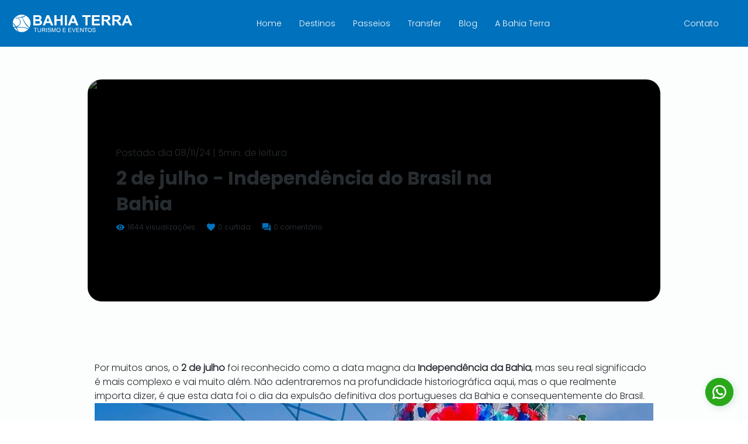

--- FILE ---
content_type: text/html; charset=UTF-8
request_url: https://www.bahiaterra.com/posts/dois-de-julho-independencia-do-brasil-na-bahia
body_size: 176674
content:
<!DOCTYPE html>
<html lang="pt">
<head>
  
  <!-- SEO Tags -->
  <title>2 de julho - Independência do Brasil na Bahia</title>
  <meta name="description" content="Por muitos anos, o 2 de julho foi reconhecido como a data magna da Independência da Bahia, mas seu real significado é mais complexo"/>
  <link rel="canonical" href="https://www.bahiaterra.com//posts/dois-de-julho-independencia-do-brasil-na-bahia"/>
  <meta name="robots" content="follow, index"/>
  <meta property="og:title" content="2 de julho - Independência do Brasil na Bahia"/>
  <meta property="og:description" content="Por muitos anos, o 2 de julho foi reconhecido como a data magna da Independência da Bahia, mas seu real significado é mais complexo"/>
  <meta property="og:image" content="https://static.wixstatic.com/media/954288_8a3625dfe6cb4f19a72b24c83ca85db4~mv2.jpg/v2/fill/w_980,h_380,q_25/dois-de-julho-independencia-do-brasil-na-bahia.avif"/>
  <meta property="og:url" content="https://www.bahiaterra.com//posts/dois-de-julho-independencia-do-brasil-na-bahia"/>
  <meta property="og:site_name" content="Bahia Terra Turismo"/>
  <meta property="og:type" content="article"/>
  <script type="application/ld+json">{"@context":"https://schema.org","@type":"BlogPosting","mainEntityOfPage":{"@type":"WebPage","@id":"https://www.bahiaterra.com//posts/dois-de-julho-independencia-do-brasil-na-bahia"},"headline":"2 de julho - Independência do Brasil na Bahia","description":"Por muitos anos, o 2 de julho foi reconhecido como a data magna da Independência da Bahia, mas seu real significado é mais complexo","image":"https://static.wixstatic.com/media/954288_8a3625dfe6cb4f19a72b24c83ca85db4~mv2.jpg/v2/fill/w_980,h_380,q_25/dois-de-julho-independencia-do-brasil-na-bahia.avif","author":{"@type":"Person","name":"Bahia Terra Turismo","url":"https://www.bahiaterra.com/"},"publisher":{"@type":"Organization","name":"Bahia Terra Turismo","logo":{"@type":"ImageObject","url":"https://static.wixstatic.com/media/e7e866_2a82bc139ecd4b449a78d50adb016bcd~mv2.png/v2/fit/w_300,h_300,q_25/.avif"}},"datePublished":{"$date":"2024-11-08T11:26:16.747Z"},"dateModified":{"$date":"2024-11-08T11:26:16.747Z"},"keywords":["Bahia","turismo","viagens","catamarã"]}</script>
  <script type="application/ld+json">{"@context":"https://schema.org","@type":"Organization","url":"https://www.bahiaterra.com/","logo":"https://static.wixstatic.com/media/e7e866_2a82bc139ecd4b449a78d50adb016bcd~mv2.png/v2/fit/w_300,h_300,q_25/.avif"}</script>
  <script type="application/ld+json">{"@context":"https://schema.org","@type":"LocalBusiness","name":"Bahia Terra Turismo","image":"https://static.wixstatic.com/media/e7e866_f70185b7c1f2451fb5802a6210c8b427~mv2.jpg/v2/fill/w_980,h_380,q_25/.avif","@id":"https://www.bahiaterra.com/","url":"https://www.bahiaterra.com/","telephone":"(75) 3653-6017","address":{"@type":"PostalAddress","streetAddress":"Terminal Marítimo - Ilha de Boipeba, Rua do Porto, 50 Morro de São Paulo","addressLocality":"Cairu","postalCode":"45426-000","addressCountry":"BR"},"geo":{"@type":"GeoCoordinates","latitude":-13.6205915,"longitude":-38.93549300000001},"sameAs":["https://www.facebook.com/bahiaterraboipeba","https://www.instagram.com/bahia_terra_turismo/","https://www.youtube.com/c/BahiaTerraTurismo"],"openingHoursSpecification":{"@type":"OpeningHoursSpecification","dayOfWeek":["Monday","Tuesday","Wednesday","Thursday","Friday","Saturday","Sunday"],"opens":"08:00","closes":"20:00"}}</script>
  <meta name="twitter:card" content="summary_large_image"/>
  <meta name="twitter:title" content="2 de julho - Independência do Brasil na Bahia"/>
  <meta name="twitter:description" content="Por muitos anos, o 2 de julho foi reconhecido como a data magna da Independência da Bahia, mas seu real significado é mais complexo"/>
  <meta name="twitter:image" content="https://static.wixstatic.com/media/954288_8a3625dfe6cb4f19a72b24c83ca85db4~mv2.jpg/v2/fill/w_980,h_380,q_25/dois-de-julho-independencia-do-brasil-na-bahia.avif"/>

  
  <meta charset='utf-8'>
  <meta name="viewport" content="width=device-width, initial-scale=1" id="wixDesktopViewport" />
  <meta http-equiv="X-UA-Compatible" content="IE=edge">
  <meta name="generator" content="Wix.com Website Builder"/>

  <link rel="icon" sizes="192x192" href="https://static.wixstatic.com/ficons/e7e866_aa9a378fe91e441a984ad8b8218c64ee%7Emv2.ico" type="image/x-icon"/>
  <link rel="shortcut icon" href="https://static.wixstatic.com/ficons/e7e866_aa9a378fe91e441a984ad8b8218c64ee%7Emv2.ico" type="image/x-icon"/>
  <link rel="apple-touch-icon" href="https://static.wixstatic.com/ficons/e7e866_aa9a378fe91e441a984ad8b8218c64ee%7Emv2.ico" type="image/x-icon"/>

  <!-- Safari Pinned Tab Icon -->
  <!-- <link rel="mask-icon" href="https://static.wixstatic.com/ficons/e7e866_aa9a378fe91e441a984ad8b8218c64ee%7Emv2.ico"> -->

  <!-- Original trials -->
  


  <!-- Segmenter Polyfill -->
  <script>
    if (!window.Intl || !window.Intl.Segmenter) {
      (function() {
        var script = document.createElement('script');
        script.src = 'https://static.parastorage.com/unpkg/@formatjs/intl-segmenter@11.7.10/polyfill.iife.js';
        document.head.appendChild(script);
      })();
    }
  </script>

  <!-- Legacy Polyfills -->
  <script nomodule="" src="https://static.parastorage.com/unpkg/core-js-bundle@3.2.1/minified.js"></script>
  <script nomodule="" src="https://static.parastorage.com/unpkg/focus-within-polyfill@5.0.9/dist/focus-within-polyfill.js"></script>

  <!-- Performance API Polyfills -->
  <script>
  (function () {
    var noop = function noop() {};
    if ("performance" in window === false) {
      window.performance = {};
    }
    window.performance.mark = performance.mark || noop;
    window.performance.measure = performance.measure || noop;
    if ("now" in window.performance === false) {
      var nowOffset = Date.now();
      if (performance.timing && performance.timing.navigationStart) {
        nowOffset = performance.timing.navigationStart;
      }
      window.performance.now = function now() {
        return Date.now() - nowOffset;
      };
    }
  })();
  </script>

  <!-- Globals Definitions -->
  <script>
    (function () {
      var now = Date.now()
      window.initialTimestamps = {
        initialTimestamp: now,
        initialRequestTimestamp: Math.round(performance.timeOrigin ? performance.timeOrigin : now - performance.now())
      }

      window.thunderboltTag = "libs-releases-GA-local"
      window.thunderboltVersion = "1.16780.0"
    })();
  </script>

  <!-- Essential Viewer Model -->
  <script type="application/json" id="wix-essential-viewer-model">{"fleetConfig":{"fleetName":"thunderbolt-seo-isolated-renderer","type":"GA","code":0},"mode":{"qa":false,"enableTestApi":false,"debug":false,"ssrIndicator":false,"ssrOnly":false,"siteAssetsFallback":"enable","versionIndicator":false},"componentsLibrariesTopology":[{"artifactId":"editor-elements","namespace":"wixui","url":"https:\/\/static.parastorage.com\/services\/editor-elements\/1.14852.0"},{"artifactId":"editor-elements","namespace":"dsgnsys","url":"https:\/\/static.parastorage.com\/services\/editor-elements\/1.14852.0"}],"siteFeaturesConfigs":{"sessionManager":{"isRunningInDifferentSiteContext":false}},"language":{"userLanguage":"pt"},"siteAssets":{"clientTopology":{"mediaRootUrl":"https:\/\/static.wixstatic.com","staticMediaUrl":"https:\/\/static.wixstatic.com\/media","moduleRepoUrl":"https:\/\/static.parastorage.com\/unpkg","fileRepoUrl":"https:\/\/static.parastorage.com\/services","viewerAppsUrl":"https:\/\/viewer-apps.parastorage.com","viewerAssetsUrl":"https:\/\/viewer-assets.parastorage.com","siteAssetsUrl":"https:\/\/siteassets.parastorage.com","pageJsonServerUrls":["https:\/\/pages.parastorage.com","https:\/\/staticorigin.wixstatic.com","https:\/\/www.bahiaterra.com","https:\/\/fallback.wix.com\/wix-html-editor-pages-webapp\/page"],"pathOfTBModulesInFileRepoForFallback":"wix-thunderbolt\/dist\/"}},"siteFeatures":["accessibilityBrowserZoom","accessibility","appMonitoring","assetsLoader","businessLogger","captcha","clickHandlerRegistrar","codeEmbed","commonConfig","componentsLoader","componentsRegistry","consentPolicy","customCss","cyclicTabbing","domSelectors","dynamicPages","environmentWixCodeSdk","environment","lightbox","locationWixCodeSdk","mpaNavigation","navigationManager","navigationPhases","ooi","pages","panorama","protectedPages","renderer","reporter","routerFetch","router","scrollRestoration","seoWixCodeSdk","seo","sessionManager","siteMembersWixCodeSdk","siteMembers","siteScrollBlocker","siteWixCodeSdk","speculationRules","ssrCache","stores","structureApi","thunderboltInitializer","tpaCommons","translations","usedPlatformApis","warmupData","windowMessageRegistrar","windowWixCodeSdk","wixCustomElementComponent","wixEmbedsApi","componentsReact","platform"],"site":{"externalBaseUrl":"https:\/\/www.bahiaterra.com","isSEO":true},"media":{"staticMediaUrl":"https:\/\/static.wixstatic.com\/media","mediaRootUrl":"https:\/\/static.wixstatic.com\/","staticVideoUrl":"https:\/\/video.wixstatic.com\/"},"requestUrl":"https:\/\/www.bahiaterra.com\/posts\/dois-de-julho-independencia-do-brasil-na-bahia","rollout":{"siteAssetsVersionsRollout":false,"isDACRollout":0,"isTBRollout":false},"commonConfig":{"brand":"studio","host":"VIEWER","bsi":"","consentPolicy":{},"consentPolicyHeader":{},"siteRevision":"840","renderingFlow":"NONE","language":"pt","locale":"pt-br"},"interactionSampleRatio":0.01,"dynamicModelUrl":"https:\/\/www.bahiaterra.com\/_api\/v2\/dynamicmodel","accessTokensUrl":"https:\/\/www.bahiaterra.com\/_api\/v1\/access-tokens","isExcludedFromSecurityExperiments":false,"experiments":{"specs.thunderbolt.hardenFetchAndXHR":true,"specs.thunderbolt.securityExperiments":true}}</script>
  <script>window.viewerModel = JSON.parse(document.getElementById('wix-essential-viewer-model').textContent)</script>

  <script>
    window.commonConfig = viewerModel.commonConfig
  </script>

  
  <!-- BEGIN handleAccessTokens bundle -->

  <script data-url="https://static.parastorage.com/services/wix-thunderbolt/dist/handleAccessTokens.inline.4f2f9a53.bundle.min.js">(()=>{"use strict";function e(e){let{context:o,property:r,value:n,enumerable:i=!0}=e,c=e.get,l=e.set;if(!r||void 0===n&&!c&&!l)return new Error("property and value are required");let a=o||globalThis,s=a?.[r],u={};if(void 0!==n)u.value=n;else{if(c){let e=t(c);e&&(u.get=e)}if(l){let e=t(l);e&&(u.set=e)}}let p={...u,enumerable:i||!1,configurable:!1};void 0!==n&&(p.writable=!1);try{Object.defineProperty(a,r,p)}catch(e){return e instanceof TypeError?s:e}return s}function t(e,t){return"function"==typeof e?e:!0===e?.async&&"function"==typeof e.func?t?async function(t){return e.func(t)}:async function(){return e.func()}:"function"==typeof e?.func?e.func:void 0}try{e({property:"strictDefine",value:e})}catch{}try{e({property:"defineStrictObject",value:r})}catch{}try{e({property:"defineStrictMethod",value:n})}catch{}var o=["toString","toLocaleString","valueOf","constructor","prototype"];function r(t){let{context:n,property:c,propertiesToExclude:l=[],skipPrototype:a=!1,hardenPrototypePropertiesToExclude:s=[]}=t;if(!c)return new Error("property is required");let u=(n||globalThis)[c],p={},f=i(n,c);u&&("object"==typeof u||"function"==typeof u)&&Reflect.ownKeys(u).forEach(t=>{if(!l.includes(t)&&!o.includes(t)){let o=i(u,t);if(o&&(o.writable||o.configurable)){let{value:r,get:n,set:i,enumerable:c=!1}=o,l={};void 0!==r?l.value=r:n?l.get=n:i&&(l.set=i);try{let o=e({context:u,property:t,...l,enumerable:c});p[t]=o}catch(e){if(!(e instanceof TypeError))throw e;try{p[t]=o.value||o.get||o.set}catch{}}}}});let d={originalObject:u,originalProperties:p};if(!a&&void 0!==u?.prototype){let e=r({context:u,property:"prototype",propertiesToExclude:s,skipPrototype:!0});e instanceof Error||(d.originalPrototype=e?.originalObject,d.originalPrototypeProperties=e?.originalProperties)}return e({context:n,property:c,value:u,enumerable:f?.enumerable}),d}function n(t,o){let r=(o||globalThis)[t],n=i(o||globalThis,t);return r&&n&&(n.writable||n.configurable)?(Object.freeze(r),e({context:globalThis,property:t,value:r})):r}function i(e,t){if(e&&t)try{return Reflect.getOwnPropertyDescriptor(e,t)}catch{return}}function c(e){if("string"!=typeof e)return e;try{return decodeURIComponent(e).toLowerCase().trim()}catch{return e.toLowerCase().trim()}}function l(e,t){let o="";if("string"==typeof e)o=e.split("=")[0]?.trim()||"";else{if(!e||"string"!=typeof e.name)return!1;o=e.name}return t.has(c(o)||"")}function a(e,t){let o;return o="string"==typeof e?e.split(";").map(e=>e.trim()).filter(e=>e.length>0):e||[],o.filter(e=>!l(e,t))}var s=null;function u(){return null===s&&(s=typeof Document>"u"?void 0:Object.getOwnPropertyDescriptor(Document.prototype,"cookie")),s}function p(t,o){if(!globalThis?.cookieStore)return;let r=globalThis.cookieStore.get.bind(globalThis.cookieStore),n=globalThis.cookieStore.getAll.bind(globalThis.cookieStore),i=globalThis.cookieStore.set.bind(globalThis.cookieStore),c=globalThis.cookieStore.delete.bind(globalThis.cookieStore);return e({context:globalThis.CookieStore.prototype,property:"get",value:async function(e){return l(("string"==typeof e?e:e.name)||"",t)?null:r.call(this,e)},enumerable:!0}),e({context:globalThis.CookieStore.prototype,property:"getAll",value:async function(){return a(await n.apply(this,Array.from(arguments)),t)},enumerable:!0}),e({context:globalThis.CookieStore.prototype,property:"set",value:async function(){let e=Array.from(arguments);if(!l(1===e.length?e[0].name:e[0],t))return i.apply(this,e);o&&console.warn(o)},enumerable:!0}),e({context:globalThis.CookieStore.prototype,property:"delete",value:async function(){let e=Array.from(arguments);if(!l(1===e.length?e[0].name:e[0],t))return c.apply(this,e)},enumerable:!0}),e({context:globalThis.cookieStore,property:"prototype",value:globalThis.CookieStore.prototype,enumerable:!1}),e({context:globalThis,property:"cookieStore",value:globalThis.cookieStore,enumerable:!0}),{get:r,getAll:n,set:i,delete:c}}var f=["TextEncoder","TextDecoder","XMLHttpRequestEventTarget","EventTarget","URL","JSON","Reflect","Object","Array","Map","Set","WeakMap","WeakSet","Promise","Symbol","Error"],d=["addEventListener","removeEventListener","dispatchEvent","encodeURI","encodeURIComponent","decodeURI","decodeURIComponent"];const y=(e,t)=>{try{const o=t?t.get.call(document):document.cookie;return o.split(";").map(e=>e.trim()).filter(t=>t?.startsWith(e))[0]?.split("=")[1]}catch(e){return""}},g=(e="",t="",o="/")=>`${e}=; ${t?`domain=${t};`:""} max-age=0; path=${o}; expires=Thu, 01 Jan 1970 00:00:01 GMT`;function m(){(function(){if("undefined"!=typeof window){const e=performance.getEntriesByType("navigation")[0];return"back_forward"===(e?.type||"")}return!1})()&&function(){const{counter:e}=function(){const e=b("getItem");if(e){const[t,o]=e.split("-"),r=o?parseInt(o,10):0;if(r>=3){const e=t?Number(t):0;if(Date.now()-e>6e4)return{counter:0}}return{counter:r}}return{counter:0}}();e<3?(!function(e=1){b("setItem",`${Date.now()}-${e}`)}(e+1),window.location.reload()):console.error("ATS: Max reload attempts reached")}()}function b(e,t){try{return sessionStorage[e]("reload",t||"")}catch(e){console.error("ATS: Error calling sessionStorage:",e)}}const h="client-session-bind",v="sec-fetch-unsupported",{experiments:w}=window.viewerModel,T=[h,"client-binding",v,"svSession","smSession","server-session-bind","wixSession2","wixSession3"].map(e=>e.toLowerCase()),{cookie:S}=function(t,o){let r=new Set(t);return e({context:document,property:"cookie",set:{func:e=>function(e,t,o,r){let n=u(),i=c(t.split(";")[0]||"")||"";[...o].every(e=>!i.startsWith(e.toLowerCase()))&&n?.set?n.set.call(e,t):r&&console.warn(r)}(document,e,r,o)},get:{func:()=>function(e,t){let o=u();if(!o?.get)throw new Error("Cookie descriptor or getter not available");return a(o.get.call(e),t).join("; ")}(document,r)},enumerable:!0}),{cookieStore:p(r,o),cookie:u()}}(T),k="tbReady",x="security_overrideGlobals",{experiments:E,siteFeaturesConfigs:C,accessTokensUrl:P}=window.viewerModel,R=P,M={},O=(()=>{const e=y(h,S);if(w["specs.thunderbolt.browserCacheReload"]){y(v,S)||e?b("removeItem"):m()}return(()=>{const e=g(h),t=g(h,location.hostname);S.set.call(document,e),S.set.call(document,t)})(),e})();O&&(M["client-binding"]=O);const D=fetch;addEventListener(k,function e(t){const{logger:o}=t.detail;try{window.tb.init({fetch:D,fetchHeaders:M})}catch(e){const t=new Error("TB003");o.meter(`${x}_${t.message}`,{paramsOverrides:{errorType:x,eventString:t.message}}),window?.viewerModel?.mode.debug&&console.error(e)}finally{removeEventListener(k,e)}}),E["specs.thunderbolt.hardenFetchAndXHR"]||(window.fetchDynamicModel=()=>C.sessionManager.isRunningInDifferentSiteContext?Promise.resolve({}):fetch(R,{credentials:"same-origin",headers:M}).then(function(e){if(!e.ok)throw new Error(`[${e.status}]${e.statusText}`);return e.json()}),window.dynamicModelPromise=window.fetchDynamicModel())})();
//# sourceMappingURL=https://static.parastorage.com/services/wix-thunderbolt/dist/handleAccessTokens.inline.4f2f9a53.bundle.min.js.map</script>

<!-- END handleAccessTokens bundle -->

<!-- BEGIN overrideGlobals bundle -->

<script data-url="https://static.parastorage.com/services/wix-thunderbolt/dist/overrideGlobals.inline.ec13bfcf.bundle.min.js">(()=>{"use strict";function e(e){let{context:r,property:o,value:n,enumerable:i=!0}=e,c=e.get,a=e.set;if(!o||void 0===n&&!c&&!a)return new Error("property and value are required");let l=r||globalThis,u=l?.[o],s={};if(void 0!==n)s.value=n;else{if(c){let e=t(c);e&&(s.get=e)}if(a){let e=t(a);e&&(s.set=e)}}let p={...s,enumerable:i||!1,configurable:!1};void 0!==n&&(p.writable=!1);try{Object.defineProperty(l,o,p)}catch(e){return e instanceof TypeError?u:e}return u}function t(e,t){return"function"==typeof e?e:!0===e?.async&&"function"==typeof e.func?t?async function(t){return e.func(t)}:async function(){return e.func()}:"function"==typeof e?.func?e.func:void 0}try{e({property:"strictDefine",value:e})}catch{}try{e({property:"defineStrictObject",value:o})}catch{}try{e({property:"defineStrictMethod",value:n})}catch{}var r=["toString","toLocaleString","valueOf","constructor","prototype"];function o(t){let{context:n,property:c,propertiesToExclude:a=[],skipPrototype:l=!1,hardenPrototypePropertiesToExclude:u=[]}=t;if(!c)return new Error("property is required");let s=(n||globalThis)[c],p={},f=i(n,c);s&&("object"==typeof s||"function"==typeof s)&&Reflect.ownKeys(s).forEach(t=>{if(!a.includes(t)&&!r.includes(t)){let r=i(s,t);if(r&&(r.writable||r.configurable)){let{value:o,get:n,set:i,enumerable:c=!1}=r,a={};void 0!==o?a.value=o:n?a.get=n:i&&(a.set=i);try{let r=e({context:s,property:t,...a,enumerable:c});p[t]=r}catch(e){if(!(e instanceof TypeError))throw e;try{p[t]=r.value||r.get||r.set}catch{}}}}});let d={originalObject:s,originalProperties:p};if(!l&&void 0!==s?.prototype){let e=o({context:s,property:"prototype",propertiesToExclude:u,skipPrototype:!0});e instanceof Error||(d.originalPrototype=e?.originalObject,d.originalPrototypeProperties=e?.originalProperties)}return e({context:n,property:c,value:s,enumerable:f?.enumerable}),d}function n(t,r){let o=(r||globalThis)[t],n=i(r||globalThis,t);return o&&n&&(n.writable||n.configurable)?(Object.freeze(o),e({context:globalThis,property:t,value:o})):o}function i(e,t){if(e&&t)try{return Reflect.getOwnPropertyDescriptor(e,t)}catch{return}}function c(e){if("string"!=typeof e)return e;try{return decodeURIComponent(e).toLowerCase().trim()}catch{return e.toLowerCase().trim()}}function a(e,t){return e instanceof Headers?e.forEach((r,o)=>{l(o,t)||e.delete(o)}):Object.keys(e).forEach(r=>{l(r,t)||delete e[r]}),e}function l(e,t){return!t.has(c(e)||"")}function u(e,t){let r=!0,o=function(e){let t,r;if(globalThis.Request&&e instanceof Request)t=e.url;else{if("function"!=typeof e?.toString)throw new Error("Unsupported type for url");t=e.toString()}try{return new URL(t).pathname}catch{return r=t.replace(/#.+/gi,"").split("?").shift(),r.startsWith("/")?r:`/${r}`}}(e),n=c(o);return n&&t.some(e=>n.includes(e))&&(r=!1),r}function s(t,r,o){let n=fetch,i=XMLHttpRequest,c=new Set(r);function s(){let e=new i,r=e.open,n=e.setRequestHeader;return e.open=function(){let n=Array.from(arguments),i=n[1];if(n.length<2||u(i,t))return r.apply(e,n);throw new Error(o||`Request not allowed for path ${i}`)},e.setRequestHeader=function(t,r){l(decodeURIComponent(t),c)&&n.call(e,t,r)},e}return e({property:"fetch",value:function(){let e=function(e,t){return globalThis.Request&&e[0]instanceof Request&&e[0]?.headers?a(e[0].headers,t):e[1]?.headers&&a(e[1].headers,t),e}(arguments,c);return u(arguments[0],t)?n.apply(globalThis,Array.from(e)):new Promise((e,t)=>{t(new Error(o||`Request not allowed for path ${arguments[0]}`))})},enumerable:!0}),e({property:"XMLHttpRequest",value:s,enumerable:!0}),Object.keys(i).forEach(e=>{s[e]=i[e]}),{fetch:n,XMLHttpRequest:i}}var p=["TextEncoder","TextDecoder","XMLHttpRequestEventTarget","EventTarget","URL","JSON","Reflect","Object","Array","Map","Set","WeakMap","WeakSet","Promise","Symbol","Error"],f=["addEventListener","removeEventListener","dispatchEvent","encodeURI","encodeURIComponent","decodeURI","decodeURIComponent"];const d=function(){let t=globalThis.open,r=document.open;function o(e,r,o){let n="string"!=typeof e,i=t.call(window,e,r,o);return n||e&&function(e){return e.startsWith("//")&&/(?:[a-z0-9](?:[a-z0-9-]{0,61}[a-z0-9])?\.)+[a-z0-9][a-z0-9-]{0,61}[a-z0-9]/g.test(`${location.protocol}:${e}`)&&(e=`${location.protocol}${e}`),!e.startsWith("http")||new URL(e).hostname===location.hostname}(e)?{}:i}return e({property:"open",value:o,context:globalThis,enumerable:!0}),e({property:"open",value:function(e,t,n){return e?o(e,t,n):r.call(document,e||"",t||"",n||"")},context:document,enumerable:!0}),{open:t,documentOpen:r}},y=function(){let t=document.createElement,r=Element.prototype.setAttribute,o=Element.prototype.setAttributeNS;return e({property:"createElement",context:document,value:function(n,i){let a=t.call(document,n,i);if("iframe"===c(n)){e({property:"srcdoc",context:a,get:()=>"",set:()=>{console.warn("`srcdoc` is not allowed in iframe elements.")}});let t=function(e,t){"srcdoc"!==e.toLowerCase()?r.call(a,e,t):console.warn("`srcdoc` attribute is not allowed to be set.")},n=function(e,t,r){"srcdoc"!==t.toLowerCase()?o.call(a,e,t,r):console.warn("`srcdoc` attribute is not allowed to be set.")};a.setAttribute=t,a.setAttributeNS=n}return a},enumerable:!0}),{createElement:t,setAttribute:r,setAttributeNS:o}},m=["client-binding"],b=["/_api/v1/access-tokens","/_api/v2/dynamicmodel","/_api/one-app-session-web/v3/businesses"],h=function(){let t=setTimeout,r=setInterval;return o("setTimeout",0,globalThis),o("setInterval",0,globalThis),{setTimeout:t,setInterval:r};function o(t,r,o){let n=o||globalThis,i=n[t];if(!i||"function"!=typeof i)throw new Error(`Function ${t} not found or is not a function`);e({property:t,value:function(){let e=Array.from(arguments);if("string"!=typeof e[r])return i.apply(n,e);console.warn(`Calling ${t} with a String Argument at index ${r} is not allowed`)},context:o,enumerable:!0})}},v=function(){if(navigator&&"serviceWorker"in navigator){let t=navigator.serviceWorker.register;return e({context:navigator.serviceWorker,property:"register",value:function(){console.log("Service worker registration is not allowed")},enumerable:!0}),{register:t}}return{}};performance.mark("overrideGlobals started");const{isExcludedFromSecurityExperiments:g,experiments:w}=window.viewerModel,E=!g&&w["specs.thunderbolt.securityExperiments"];try{d(),E&&y(),w["specs.thunderbolt.hardenFetchAndXHR"]&&E&&s(b,m),v(),(e=>{let t=[],r=[];r=r.concat(["TextEncoder","TextDecoder"]),e&&(r=r.concat(["XMLHttpRequestEventTarget","EventTarget"])),r=r.concat(["URL","JSON"]),e&&(t=t.concat(["addEventListener","removeEventListener"])),t=t.concat(["encodeURI","encodeURIComponent","decodeURI","decodeURIComponent"]),r=r.concat(["String","Number"]),e&&r.push("Object"),r=r.concat(["Reflect"]),t.forEach(e=>{n(e),["addEventListener","removeEventListener"].includes(e)&&n(e,document)}),r.forEach(e=>{o({property:e})})})(E),E&&h()}catch(e){window?.viewerModel?.mode.debug&&console.error(e);const t=new Error("TB006");window.fedops?.reportError(t,"security_overrideGlobals"),window.Sentry?window.Sentry.captureException(t):globalThis.defineStrictProperty("sentryBuffer",[t],window,!1)}performance.mark("overrideGlobals ended")})();
//# sourceMappingURL=https://static.parastorage.com/services/wix-thunderbolt/dist/overrideGlobals.inline.ec13bfcf.bundle.min.js.map</script>

<!-- END overrideGlobals bundle -->


  
  <script>
    window.commonConfig = viewerModel.commonConfig

	
  </script>

  <!-- Initial CSS -->
  <style data-url="https://static.parastorage.com/services/wix-thunderbolt/dist/main.347af09f.min.css">@keyframes slide-horizontal-new{0%{transform:translateX(100%)}}@keyframes slide-horizontal-old{80%{opacity:1}to{opacity:0;transform:translateX(-100%)}}@keyframes slide-vertical-new{0%{transform:translateY(-100%)}}@keyframes slide-vertical-old{80%{opacity:1}to{opacity:0;transform:translateY(100%)}}@keyframes out-in-new{0%{opacity:0}}@keyframes out-in-old{to{opacity:0}}:root:active-view-transition{view-transition-name:none}::view-transition{pointer-events:none}:root:active-view-transition::view-transition-new(page-group),:root:active-view-transition::view-transition-old(page-group){animation-duration:.6s;cursor:wait;pointer-events:all}:root:active-view-transition-type(SlideHorizontal)::view-transition-old(page-group){animation:slide-horizontal-old .6s cubic-bezier(.83,0,.17,1) forwards;mix-blend-mode:normal}:root:active-view-transition-type(SlideHorizontal)::view-transition-new(page-group){animation:slide-horizontal-new .6s cubic-bezier(.83,0,.17,1) backwards;mix-blend-mode:normal}:root:active-view-transition-type(SlideVertical)::view-transition-old(page-group){animation:slide-vertical-old .6s cubic-bezier(.83,0,.17,1) forwards;mix-blend-mode:normal}:root:active-view-transition-type(SlideVertical)::view-transition-new(page-group){animation:slide-vertical-new .6s cubic-bezier(.83,0,.17,1) backwards;mix-blend-mode:normal}:root:active-view-transition-type(OutIn)::view-transition-old(page-group){animation:out-in-old .35s cubic-bezier(.22,1,.36,1) forwards}:root:active-view-transition-type(OutIn)::view-transition-new(page-group){animation:out-in-new .35s cubic-bezier(.64,0,.78,0) .35s backwards}@media(prefers-reduced-motion:reduce){::view-transition-group(*),::view-transition-new(*),::view-transition-old(*){animation:none!important}}body,html{background:transparent;border:0;margin:0;outline:0;padding:0;vertical-align:baseline}body{--scrollbar-width:0px;font-family:Arial,Helvetica,sans-serif;font-size:10px}body,html{height:100%}body{overflow-x:auto;overflow-y:scroll}body:not(.responsive) #site-root{min-width:var(--site-width);width:100%}body:not([data-js-loaded]) [data-hide-prejs]{visibility:hidden}interact-element{display:contents}#SITE_CONTAINER{position:relative}:root{--one-unit:1vw;--section-max-width:9999px;--spx-stopper-max:9999px;--spx-stopper-min:0px;--browser-zoom:1}@supports(-webkit-appearance:none) and (stroke-color:transparent){:root{--safari-sticky-fix:opacity;--experimental-safari-sticky-fix:translateZ(0)}}@supports(container-type:inline-size){:root{--one-unit:1cqw}}[id^=oldHoverBox-]{mix-blend-mode:plus-lighter;transition:opacity .5s ease,visibility .5s ease}[data-mesh-id$=inlineContent-gridContainer]:has(>[id^=oldHoverBox-]){isolation:isolate}</style>
<style data-url="https://static.parastorage.com/services/wix-thunderbolt/dist/main.renderer.9cb0985f.min.css">a,abbr,acronym,address,applet,b,big,blockquote,button,caption,center,cite,code,dd,del,dfn,div,dl,dt,em,fieldset,font,footer,form,h1,h2,h3,h4,h5,h6,header,i,iframe,img,ins,kbd,label,legend,li,nav,object,ol,p,pre,q,s,samp,section,small,span,strike,strong,sub,sup,table,tbody,td,tfoot,th,thead,title,tr,tt,u,ul,var{background:transparent;border:0;margin:0;outline:0;padding:0;vertical-align:baseline}input,select,textarea{box-sizing:border-box;font-family:Helvetica,Arial,sans-serif}ol,ul{list-style:none}blockquote,q{quotes:none}ins{text-decoration:none}del{text-decoration:line-through}table{border-collapse:collapse;border-spacing:0}a{cursor:pointer;text-decoration:none}.testStyles{overflow-y:hidden}.reset-button{-webkit-appearance:none;background:none;border:0;color:inherit;font:inherit;line-height:normal;outline:0;overflow:visible;padding:0;-webkit-user-select:none;-moz-user-select:none;-ms-user-select:none}:focus{outline:none}body.device-mobile-optimized:not(.disable-site-overflow){overflow-x:hidden;overflow-y:scroll}body.device-mobile-optimized:not(.responsive) #SITE_CONTAINER{margin-left:auto;margin-right:auto;overflow-x:visible;position:relative;width:320px}body.device-mobile-optimized:not(.responsive):not(.blockSiteScrolling) #SITE_CONTAINER{margin-top:0}body.device-mobile-optimized>*{max-width:100%!important}body.device-mobile-optimized #site-root{overflow-x:hidden;overflow-y:hidden}@supports(overflow:clip){body.device-mobile-optimized #site-root{overflow-x:clip;overflow-y:clip}}body.device-mobile-non-optimized #SITE_CONTAINER #site-root{overflow-x:clip;overflow-y:clip}body.device-mobile-non-optimized.fullScreenMode{background-color:#5f6360}body.device-mobile-non-optimized.fullScreenMode #MOBILE_ACTIONS_MENU,body.device-mobile-non-optimized.fullScreenMode #SITE_BACKGROUND,body.device-mobile-non-optimized.fullScreenMode #site-root,body.fullScreenMode #WIX_ADS{visibility:hidden}body.fullScreenMode{overflow-x:hidden!important;overflow-y:hidden!important}body.fullScreenMode.device-mobile-optimized #TINY_MENU{opacity:0;pointer-events:none}body.fullScreenMode-scrollable.device-mobile-optimized{overflow-x:hidden!important;overflow-y:auto!important}body.fullScreenMode-scrollable.device-mobile-optimized #masterPage,body.fullScreenMode-scrollable.device-mobile-optimized #site-root{overflow-x:hidden!important;overflow-y:hidden!important}body.fullScreenMode-scrollable.device-mobile-optimized #SITE_BACKGROUND,body.fullScreenMode-scrollable.device-mobile-optimized #masterPage{height:auto!important}body.fullScreenMode-scrollable.device-mobile-optimized #masterPage.mesh-layout{height:0!important}body.blockSiteScrolling,body.siteScrollingBlocked{position:fixed;width:100%}body.blockSiteScrolling #SITE_CONTAINER{margin-top:calc(var(--blocked-site-scroll-margin-top)*-1)}#site-root{margin:0 auto;min-height:100%;position:relative;top:var(--wix-ads-height)}#site-root img:not([src]){visibility:hidden}#site-root svg img:not([src]){visibility:visible}.auto-generated-link{color:inherit}#SCROLL_TO_BOTTOM,#SCROLL_TO_TOP{height:0}.has-click-trigger{cursor:pointer}.fullScreenOverlay{bottom:0;display:flex;justify-content:center;left:0;overflow-y:hidden;position:fixed;right:0;top:-60px;z-index:1005}.fullScreenOverlay>.fullScreenOverlayContent{bottom:0;left:0;margin:0 auto;overflow:hidden;position:absolute;right:0;top:60px;transform:translateZ(0)}[data-mesh-id$=centeredContent],[data-mesh-id$=form],[data-mesh-id$=inlineContent]{pointer-events:none;position:relative}[data-mesh-id$=-gridWrapper],[data-mesh-id$=-rotated-wrapper]{pointer-events:none}[data-mesh-id$=-gridContainer]>*,[data-mesh-id$=-rotated-wrapper]>*,[data-mesh-id$=inlineContent]>:not([data-mesh-id$=-gridContainer]){pointer-events:auto}.device-mobile-optimized #masterPage.mesh-layout #SOSP_CONTAINER_CUSTOM_ID{grid-area:2/1/3/2;-ms-grid-row:2;position:relative}#masterPage.mesh-layout{-ms-grid-rows:max-content max-content min-content max-content;-ms-grid-columns:100%;align-items:start;display:-ms-grid;display:grid;grid-template-columns:100%;grid-template-rows:max-content max-content min-content max-content;justify-content:stretch}#masterPage.mesh-layout #PAGES_CONTAINER,#masterPage.mesh-layout #SITE_FOOTER-placeholder,#masterPage.mesh-layout #SITE_FOOTER_WRAPPER,#masterPage.mesh-layout #SITE_HEADER-placeholder,#masterPage.mesh-layout #SITE_HEADER_WRAPPER,#masterPage.mesh-layout #SOSP_CONTAINER_CUSTOM_ID[data-state~=mobileView],#masterPage.mesh-layout #soapAfterPagesContainer,#masterPage.mesh-layout #soapBeforePagesContainer{-ms-grid-row-align:start;-ms-grid-column-align:start;-ms-grid-column:1}#masterPage.mesh-layout #SITE_HEADER-placeholder,#masterPage.mesh-layout #SITE_HEADER_WRAPPER{grid-area:1/1/2/2;-ms-grid-row:1}#masterPage.mesh-layout #PAGES_CONTAINER,#masterPage.mesh-layout #soapAfterPagesContainer,#masterPage.mesh-layout #soapBeforePagesContainer{grid-area:3/1/4/2;-ms-grid-row:3}#masterPage.mesh-layout #soapAfterPagesContainer,#masterPage.mesh-layout #soapBeforePagesContainer{width:100%}#masterPage.mesh-layout #PAGES_CONTAINER{align-self:stretch}#masterPage.mesh-layout main#PAGES_CONTAINER{display:block}#masterPage.mesh-layout #SITE_FOOTER-placeholder,#masterPage.mesh-layout #SITE_FOOTER_WRAPPER{grid-area:4/1/5/2;-ms-grid-row:4}#masterPage.mesh-layout #SITE_PAGES,#masterPage.mesh-layout [data-mesh-id=PAGES_CONTAINERcenteredContent],#masterPage.mesh-layout [data-mesh-id=PAGES_CONTAINERinlineContent]{height:100%}#masterPage.mesh-layout.desktop>*{width:100%}#masterPage.mesh-layout #PAGES_CONTAINER,#masterPage.mesh-layout #SITE_FOOTER,#masterPage.mesh-layout #SITE_FOOTER_WRAPPER,#masterPage.mesh-layout #SITE_HEADER,#masterPage.mesh-layout #SITE_HEADER_WRAPPER,#masterPage.mesh-layout #SITE_PAGES,#masterPage.mesh-layout #masterPageinlineContent{position:relative}#masterPage.mesh-layout #SITE_HEADER{grid-area:1/1/2/2}#masterPage.mesh-layout #SITE_FOOTER{grid-area:4/1/5/2}#masterPage.mesh-layout.overflow-x-clip #SITE_FOOTER,#masterPage.mesh-layout.overflow-x-clip #SITE_HEADER{overflow-x:clip}[data-z-counter]{z-index:0}[data-z-counter="0"]{z-index:auto}.wixSiteProperties{-webkit-font-smoothing:antialiased;-moz-osx-font-smoothing:grayscale}:root{--wst-button-color-fill-primary:rgb(var(--color_48));--wst-button-color-border-primary:rgb(var(--color_49));--wst-button-color-text-primary:rgb(var(--color_50));--wst-button-color-fill-primary-hover:rgb(var(--color_51));--wst-button-color-border-primary-hover:rgb(var(--color_52));--wst-button-color-text-primary-hover:rgb(var(--color_53));--wst-button-color-fill-primary-disabled:rgb(var(--color_54));--wst-button-color-border-primary-disabled:rgb(var(--color_55));--wst-button-color-text-primary-disabled:rgb(var(--color_56));--wst-button-color-fill-secondary:rgb(var(--color_57));--wst-button-color-border-secondary:rgb(var(--color_58));--wst-button-color-text-secondary:rgb(var(--color_59));--wst-button-color-fill-secondary-hover:rgb(var(--color_60));--wst-button-color-border-secondary-hover:rgb(var(--color_61));--wst-button-color-text-secondary-hover:rgb(var(--color_62));--wst-button-color-fill-secondary-disabled:rgb(var(--color_63));--wst-button-color-border-secondary-disabled:rgb(var(--color_64));--wst-button-color-text-secondary-disabled:rgb(var(--color_65));--wst-color-fill-base-1:rgb(var(--color_36));--wst-color-fill-base-2:rgb(var(--color_37));--wst-color-fill-base-shade-1:rgb(var(--color_38));--wst-color-fill-base-shade-2:rgb(var(--color_39));--wst-color-fill-base-shade-3:rgb(var(--color_40));--wst-color-fill-accent-1:rgb(var(--color_41));--wst-color-fill-accent-2:rgb(var(--color_42));--wst-color-fill-accent-3:rgb(var(--color_43));--wst-color-fill-accent-4:rgb(var(--color_44));--wst-color-fill-background-primary:rgb(var(--color_11));--wst-color-fill-background-secondary:rgb(var(--color_12));--wst-color-text-primary:rgb(var(--color_15));--wst-color-text-secondary:rgb(var(--color_14));--wst-color-action:rgb(var(--color_18));--wst-color-disabled:rgb(var(--color_39));--wst-color-title:rgb(var(--color_45));--wst-color-subtitle:rgb(var(--color_46));--wst-color-line:rgb(var(--color_47));--wst-font-style-h2:var(--font_2);--wst-font-style-h3:var(--font_3);--wst-font-style-h4:var(--font_4);--wst-font-style-h5:var(--font_5);--wst-font-style-h6:var(--font_6);--wst-font-style-body-large:var(--font_7);--wst-font-style-body-medium:var(--font_8);--wst-font-style-body-small:var(--font_9);--wst-font-style-body-x-small:var(--font_10);--wst-color-custom-1:rgb(var(--color_13));--wst-color-custom-2:rgb(var(--color_16));--wst-color-custom-3:rgb(var(--color_17));--wst-color-custom-4:rgb(var(--color_19));--wst-color-custom-5:rgb(var(--color_20));--wst-color-custom-6:rgb(var(--color_21));--wst-color-custom-7:rgb(var(--color_22));--wst-color-custom-8:rgb(var(--color_23));--wst-color-custom-9:rgb(var(--color_24));--wst-color-custom-10:rgb(var(--color_25));--wst-color-custom-11:rgb(var(--color_26));--wst-color-custom-12:rgb(var(--color_27));--wst-color-custom-13:rgb(var(--color_28));--wst-color-custom-14:rgb(var(--color_29));--wst-color-custom-15:rgb(var(--color_30));--wst-color-custom-16:rgb(var(--color_31));--wst-color-custom-17:rgb(var(--color_32));--wst-color-custom-18:rgb(var(--color_33));--wst-color-custom-19:rgb(var(--color_34));--wst-color-custom-20:rgb(var(--color_35))}.wix-presets-wrapper{display:contents}</style>

  <meta name="format-detection" content="telephone=no">
  <meta name="skype_toolbar" content="skype_toolbar_parser_compatible">
  
  

  

  
      <!--pageHtmlEmbeds.head start-->
      <script type="wix/htmlEmbeds" id="pageHtmlEmbeds.head start"></script>
    
      <meta name="google-site-verification" content="qeecl0mWh7ZBdw2M31VdJpIY1m5oE-Y6qekOXbja9dM" />
    
      <style>
#whatsapp-link{z-index: 99999999;display:flex;position:fixed;background:#25d366;bottom:25px;border-radius:50%;width:48px;height:48px;box-shadow:2px 2px 12px rgba(22,124,60,.2);transition:.4s;align-items:center;justify-content:center}#whatsapp-link>.rwb-tooltip{position:absolute;bottom:100%;margin-bottom:20px;border-radius:4px;padding:15px;color:#2d2d2d;font-size:16px;white-space:nowrap;box-shadow:2px 2px 12px rgba(0,0,0,.2);opacity:0;transition:.4s;pointer-events:none}#whatsapp-link>.rwb-tooltip:after{display:block;content:"";position:absolute;top:85%;width:0;height:0;border-style:solid;border-width:6px 7px 0 7px;border-color:#fff transparent transparent transparent;transition:.4s}#whatsapp-link.left{left:25px}#whatsapp-link.left>.rwb-tooltip{left:0;transform:translateX(-10%)}#whatsapp-link.left>.rwb-tooltip:after{left:23px}#whatsapp-link:not(.left){right:25px}#whatsapp-link:not(.left)>.rwb-tooltip{right:0;transform:translateX(10%)}#whatsapp-link:not(.left)>.rwb-tooltip:after{right:23px}#whatsapp-link>img{display:block;width:48px;height:48px}#whatsapp-link:hover{background:#21bd5c;box-shadow:3px 3px 12px rgba(14,81,39,.4)}#whatsapp-link:hover>.rwb-tooltip{opacity:1;transform:translateX(0)}#whatsapp-link:hover>.rwb-tooltip:after{top:100%;transition-delay:.4s}
</style>

    
      <script type="wix/htmlEmbeds" id="pageHtmlEmbeds.head end"></script>
      <!--pageHtmlEmbeds.head end-->
  

  <!-- head performance data start -->
  
  <!-- head performance data end -->
  

    


    
<style data-href="https://static.parastorage.com/services/editor-elements-library/dist/thunderbolt/rb_wixui.thunderbolt_bootstrap.a1b00b19.min.css">.cwL6XW{cursor:pointer}.sNF2R0{opacity:0}.hLoBV3{transition:opacity var(--transition-duration) cubic-bezier(.37,0,.63,1)}.Rdf41z,.hLoBV3{opacity:1}.ftlZWo{transition:opacity var(--transition-duration) cubic-bezier(.37,0,.63,1)}.ATGlOr,.ftlZWo{opacity:0}.KQSXD0{transition:opacity var(--transition-duration) cubic-bezier(.64,0,.78,0)}.KQSXD0,.pagQKE{opacity:1}._6zG5H{opacity:0;transition:opacity var(--transition-duration) cubic-bezier(.22,1,.36,1)}.BB49uC{transform:translateX(100%)}.j9xE1V{transition:transform var(--transition-duration) cubic-bezier(.87,0,.13,1)}.ICs7Rs,.j9xE1V{transform:translateX(0)}.DxijZJ{transition:transform var(--transition-duration) cubic-bezier(.87,0,.13,1)}.B5kjYq,.DxijZJ{transform:translateX(-100%)}.cJijIV{transition:transform var(--transition-duration) cubic-bezier(.87,0,.13,1)}.cJijIV,.hOxaWM{transform:translateX(0)}.T9p3fN{transform:translateX(100%);transition:transform var(--transition-duration) cubic-bezier(.87,0,.13,1)}.qDxYJm{transform:translateY(100%)}.aA9V0P{transition:transform var(--transition-duration) cubic-bezier(.87,0,.13,1)}.YPXPAS,.aA9V0P{transform:translateY(0)}.Xf2zsA{transition:transform var(--transition-duration) cubic-bezier(.87,0,.13,1)}.Xf2zsA,.y7Kt7s{transform:translateY(-100%)}.EeUgMu{transition:transform var(--transition-duration) cubic-bezier(.87,0,.13,1)}.EeUgMu,.fdHrtm{transform:translateY(0)}.WIFaG4{transform:translateY(100%);transition:transform var(--transition-duration) cubic-bezier(.87,0,.13,1)}body:not(.responsive) .JsJXaX{overflow-x:clip}:root:active-view-transition .JsJXaX{view-transition-name:page-group}.AnQkDU{display:grid;grid-template-columns:1fr;grid-template-rows:1fr;height:100%}.AnQkDU>div{align-self:stretch!important;grid-area:1/1/2/2;justify-self:stretch!important}.StylableButton2545352419__root{-archetype:box;border:none;box-sizing:border-box;cursor:pointer;display:block;height:100%;min-height:10px;min-width:10px;padding:0;touch-action:manipulation;width:100%}.StylableButton2545352419__root[disabled]{pointer-events:none}.StylableButton2545352419__root:not(:hover):not([disabled]).StylableButton2545352419--hasBackgroundColor{background-color:var(--corvid-background-color)!important}.StylableButton2545352419__root:hover:not([disabled]).StylableButton2545352419--hasHoverBackgroundColor{background-color:var(--corvid-hover-background-color)!important}.StylableButton2545352419__root:not(:hover)[disabled].StylableButton2545352419--hasDisabledBackgroundColor{background-color:var(--corvid-disabled-background-color)!important}.StylableButton2545352419__root:not(:hover):not([disabled]).StylableButton2545352419--hasBorderColor{border-color:var(--corvid-border-color)!important}.StylableButton2545352419__root:hover:not([disabled]).StylableButton2545352419--hasHoverBorderColor{border-color:var(--corvid-hover-border-color)!important}.StylableButton2545352419__root:not(:hover)[disabled].StylableButton2545352419--hasDisabledBorderColor{border-color:var(--corvid-disabled-border-color)!important}.StylableButton2545352419__root.StylableButton2545352419--hasBorderRadius{border-radius:var(--corvid-border-radius)!important}.StylableButton2545352419__root.StylableButton2545352419--hasBorderWidth{border-width:var(--corvid-border-width)!important}.StylableButton2545352419__root:not(:hover):not([disabled]).StylableButton2545352419--hasColor,.StylableButton2545352419__root:not(:hover):not([disabled]).StylableButton2545352419--hasColor .StylableButton2545352419__label{color:var(--corvid-color)!important}.StylableButton2545352419__root:hover:not([disabled]).StylableButton2545352419--hasHoverColor,.StylableButton2545352419__root:hover:not([disabled]).StylableButton2545352419--hasHoverColor .StylableButton2545352419__label{color:var(--corvid-hover-color)!important}.StylableButton2545352419__root:not(:hover)[disabled].StylableButton2545352419--hasDisabledColor,.StylableButton2545352419__root:not(:hover)[disabled].StylableButton2545352419--hasDisabledColor .StylableButton2545352419__label{color:var(--corvid-disabled-color)!important}.StylableButton2545352419__link{-archetype:box;box-sizing:border-box;color:#000;text-decoration:none}.StylableButton2545352419__container{align-items:center;display:flex;flex-basis:auto;flex-direction:row;flex-grow:1;height:100%;justify-content:center;overflow:hidden;transition:all .2s ease,visibility 0s;width:100%}.StylableButton2545352419__label{-archetype:text;-controller-part-type:LayoutChildDisplayDropdown,LayoutFlexChildSpacing(first);max-width:100%;min-width:1.8em;overflow:hidden;text-align:center;text-overflow:ellipsis;transition:inherit;white-space:nowrap}.StylableButton2545352419__root.StylableButton2545352419--isMaxContent .StylableButton2545352419__label{text-overflow:unset}.StylableButton2545352419__root.StylableButton2545352419--isWrapText .StylableButton2545352419__label{min-width:10px;overflow-wrap:break-word;white-space:break-spaces;word-break:break-word}.StylableButton2545352419__icon{-archetype:icon;-controller-part-type:LayoutChildDisplayDropdown,LayoutFlexChildSpacing(last);flex-shrink:0;height:50px;min-width:1px;transition:inherit}.StylableButton2545352419__icon.StylableButton2545352419--override{display:block!important}.StylableButton2545352419__icon svg,.StylableButton2545352419__icon>span{display:flex;height:inherit;width:inherit}.StylableButton2545352419__root:not(:hover):not([disalbed]).StylableButton2545352419--hasIconColor .StylableButton2545352419__icon svg{fill:var(--corvid-icon-color)!important;stroke:var(--corvid-icon-color)!important}.StylableButton2545352419__root:hover:not([disabled]).StylableButton2545352419--hasHoverIconColor .StylableButton2545352419__icon svg{fill:var(--corvid-hover-icon-color)!important;stroke:var(--corvid-hover-icon-color)!important}.StylableButton2545352419__root:not(:hover)[disabled].StylableButton2545352419--hasDisabledIconColor .StylableButton2545352419__icon svg{fill:var(--corvid-disabled-icon-color)!important;stroke:var(--corvid-disabled-icon-color)!important}.aeyn4z{bottom:0;left:0;position:absolute;right:0;top:0}.qQrFOK{cursor:pointer}.VDJedC{-webkit-tap-highlight-color:rgba(0,0,0,0);fill:var(--corvid-fill-color,var(--fill));fill-opacity:var(--fill-opacity);stroke:var(--corvid-stroke-color,var(--stroke));stroke-opacity:var(--stroke-opacity);stroke-width:var(--stroke-width);filter:var(--drop-shadow,none);opacity:var(--opacity);transform:var(--flip)}.VDJedC,.VDJedC svg{bottom:0;left:0;position:absolute;right:0;top:0}.VDJedC svg{height:var(--svg-calculated-height,100%);margin:auto;padding:var(--svg-calculated-padding,0);width:var(--svg-calculated-width,100%)}.VDJedC svg:not([data-type=ugc]){overflow:visible}.l4CAhn *{vector-effect:non-scaling-stroke}.Z_l5lU{-webkit-text-size-adjust:100%;-moz-text-size-adjust:100%;text-size-adjust:100%}ol.font_100,ul.font_100{color:#080808;font-family:"Arial, Helvetica, sans-serif",serif;font-size:10px;font-style:normal;font-variant:normal;font-weight:400;letter-spacing:normal;line-height:normal;margin:0;text-decoration:none}ol.font_100 li,ul.font_100 li{margin-bottom:12px}ol.wix-list-text-align,ul.wix-list-text-align{list-style-position:inside}ol.wix-list-text-align h1,ol.wix-list-text-align h2,ol.wix-list-text-align h3,ol.wix-list-text-align h4,ol.wix-list-text-align h5,ol.wix-list-text-align h6,ol.wix-list-text-align p,ul.wix-list-text-align h1,ul.wix-list-text-align h2,ul.wix-list-text-align h3,ul.wix-list-text-align h4,ul.wix-list-text-align h5,ul.wix-list-text-align h6,ul.wix-list-text-align p{display:inline}.HQSswv{cursor:pointer}.yi6otz{clip:rect(0 0 0 0);border:0;height:1px;margin:-1px;overflow:hidden;padding:0;position:absolute;width:1px}.zQ9jDz [data-attr-richtext-marker=true]{display:block}.zQ9jDz [data-attr-richtext-marker=true] table{border-collapse:collapse;margin:15px 0;width:100%}.zQ9jDz [data-attr-richtext-marker=true] table td{padding:12px;position:relative}.zQ9jDz [data-attr-richtext-marker=true] table td:after{border-bottom:1px solid currentColor;border-left:1px solid currentColor;bottom:0;content:"";left:0;opacity:.2;position:absolute;right:0;top:0}.zQ9jDz [data-attr-richtext-marker=true] table tr td:last-child:after{border-right:1px solid currentColor}.zQ9jDz [data-attr-richtext-marker=true] table tr:first-child td:after{border-top:1px solid currentColor}@supports(-webkit-appearance:none) and (stroke-color:transparent){.qvSjx3>*>:first-child{vertical-align:top}}@supports(-webkit-touch-callout:none){.qvSjx3>*>:first-child{vertical-align:top}}.LkZBpT :is(p,h1,h2,h3,h4,h5,h6,ul,ol,span[data-attr-richtext-marker],blockquote,div) [class$=rich-text__text],.LkZBpT :is(p,h1,h2,h3,h4,h5,h6,ul,ol,span[data-attr-richtext-marker],blockquote,div)[class$=rich-text__text]{color:var(--corvid-color,currentColor)}.LkZBpT :is(p,h1,h2,h3,h4,h5,h6,ul,ol,span[data-attr-richtext-marker],blockquote,div) span[style*=color]{color:var(--corvid-color,currentColor)!important}.Kbom4H{direction:var(--text-direction);min-height:var(--min-height);min-width:var(--min-width)}.Kbom4H .upNqi2{word-wrap:break-word;height:100%;overflow-wrap:break-word;position:relative;width:100%}.Kbom4H .upNqi2 ul{list-style:disc inside}.Kbom4H .upNqi2 li{margin-bottom:12px}.MMl86N blockquote,.MMl86N div,.MMl86N h1,.MMl86N h2,.MMl86N h3,.MMl86N h4,.MMl86N h5,.MMl86N h6,.MMl86N p{letter-spacing:normal;line-height:normal}.gYHZuN{min-height:var(--min-height);min-width:var(--min-width)}.gYHZuN .upNqi2{word-wrap:break-word;height:100%;overflow-wrap:break-word;position:relative;width:100%}.gYHZuN .upNqi2 ol,.gYHZuN .upNqi2 ul{letter-spacing:normal;line-height:normal;margin-inline-start:.5em;padding-inline-start:1.3em}.gYHZuN .upNqi2 ul{list-style-type:disc}.gYHZuN .upNqi2 ol{list-style-type:decimal}.gYHZuN .upNqi2 ol ul,.gYHZuN .upNqi2 ul ul{line-height:normal;list-style-type:circle}.gYHZuN .upNqi2 ol ol ul,.gYHZuN .upNqi2 ol ul ul,.gYHZuN .upNqi2 ul ol ul,.gYHZuN .upNqi2 ul ul ul{line-height:normal;list-style-type:square}.gYHZuN .upNqi2 li{font-style:inherit;font-weight:inherit;letter-spacing:normal;line-height:inherit}.gYHZuN .upNqi2 h1,.gYHZuN .upNqi2 h2,.gYHZuN .upNqi2 h3,.gYHZuN .upNqi2 h4,.gYHZuN .upNqi2 h5,.gYHZuN .upNqi2 h6,.gYHZuN .upNqi2 p{letter-spacing:normal;line-height:normal;margin-block:0;margin:0}.gYHZuN .upNqi2 a{color:inherit}.MMl86N,.ku3DBC{word-wrap:break-word;direction:var(--text-direction);min-height:var(--min-height);min-width:var(--min-width);mix-blend-mode:var(--blendMode,normal);overflow-wrap:break-word;pointer-events:none;text-align:start;text-shadow:var(--textOutline,0 0 transparent),var(--textShadow,0 0 transparent);text-transform:var(--textTransform,"none")}.MMl86N>*,.ku3DBC>*{pointer-events:auto}.MMl86N li,.ku3DBC li{font-style:inherit;font-weight:inherit;letter-spacing:normal;line-height:inherit}.MMl86N ol,.MMl86N ul,.ku3DBC ol,.ku3DBC ul{letter-spacing:normal;line-height:normal;margin-inline-end:0;margin-inline-start:.5em}.MMl86N:not(.Vq6kJx) ol,.MMl86N:not(.Vq6kJx) ul,.ku3DBC:not(.Vq6kJx) ol,.ku3DBC:not(.Vq6kJx) ul{padding-inline-end:0;padding-inline-start:1.3em}.MMl86N ul,.ku3DBC ul{list-style-type:disc}.MMl86N ol,.ku3DBC ol{list-style-type:decimal}.MMl86N ol ul,.MMl86N ul ul,.ku3DBC ol ul,.ku3DBC ul ul{list-style-type:circle}.MMl86N ol ol ul,.MMl86N ol ul ul,.MMl86N ul ol ul,.MMl86N ul ul ul,.ku3DBC ol ol ul,.ku3DBC ol ul ul,.ku3DBC ul ol ul,.ku3DBC ul ul ul{list-style-type:square}.MMl86N blockquote,.MMl86N div,.MMl86N h1,.MMl86N h2,.MMl86N h3,.MMl86N h4,.MMl86N h5,.MMl86N h6,.MMl86N p,.ku3DBC blockquote,.ku3DBC div,.ku3DBC h1,.ku3DBC h2,.ku3DBC h3,.ku3DBC h4,.ku3DBC h5,.ku3DBC h6,.ku3DBC p{margin-block:0;margin:0}.MMl86N a,.ku3DBC a{color:inherit}.Vq6kJx li{margin-inline-end:0;margin-inline-start:1.3em}.Vd6aQZ{overflow:hidden;padding:0;pointer-events:none;white-space:nowrap}.mHZSwn{display:none}.lvxhkV{bottom:0;left:0;position:absolute;right:0;top:0;width:100%}.QJjwEo{transform:translateY(-100%);transition:.2s ease-in}.kdBXfh{transition:.2s}.MP52zt{opacity:0;transition:.2s ease-in}.MP52zt.Bhu9m5{z-index:-1!important}.LVP8Wf{opacity:1;transition:.2s}.VrZrC0{height:auto}.VrZrC0,.cKxVkc{position:relative;width:100%}:host(:not(.device-mobile-optimized)) .vlM3HR,body:not(.device-mobile-optimized) .vlM3HR{margin-left:calc((100% - var(--site-width))/2);width:var(--site-width)}.AT7o0U[data-focuscycled=active]{outline:1px solid transparent}.AT7o0U[data-focuscycled=active]:not(:focus-within){outline:2px solid transparent;transition:outline .01s ease}.AT7o0U .vlM3HR{bottom:0;left:0;position:absolute;right:0;top:0}.Tj01hh,.jhxvbR{display:block;height:100%;width:100%}.jhxvbR img{max-width:var(--wix-img-max-width,100%)}.jhxvbR[data-animate-blur] img{filter:blur(9px);transition:filter .8s ease-in}.jhxvbR[data-animate-blur] img[data-load-done]{filter:none}.WzbAF8{direction:var(--direction)}.WzbAF8 .mpGTIt .O6KwRn{display:var(--item-display);height:var(--item-size);margin-block:var(--item-margin-block);margin-inline:var(--item-margin-inline);width:var(--item-size)}.WzbAF8 .mpGTIt .O6KwRn:last-child{margin-block:0;margin-inline:0}.WzbAF8 .mpGTIt .O6KwRn .oRtuWN{display:block}.WzbAF8 .mpGTIt .O6KwRn .oRtuWN .YaS0jR{height:var(--item-size);width:var(--item-size)}.WzbAF8 .mpGTIt{height:100%;position:absolute;white-space:nowrap;width:100%}:host(.device-mobile-optimized) .WzbAF8 .mpGTIt,body.device-mobile-optimized .WzbAF8 .mpGTIt{white-space:normal}.big2ZD{display:grid;grid-template-columns:1fr;grid-template-rows:1fr;height:calc(100% - var(--wix-ads-height));left:0;margin-top:var(--wix-ads-height);position:fixed;top:0;width:100%}.SHHiV9,.big2ZD{pointer-events:none;z-index:var(--pinned-layer-in-container,var(--above-all-in-container))}</style>
<style data-href="https://static.parastorage.com/services/editor-elements-library/dist/thunderbolt/rb_wixui.thunderbolt[SkipToContentButton].39deac6a.min.css">.LHrbPP{background:#fff;border-radius:24px;color:#116dff;cursor:pointer;font-family:Helvetica,Arial,メイリオ,meiryo,ヒラギノ角ゴ pro w3,hiragino kaku gothic pro,sans-serif;font-size:14px;height:0;left:50%;margin-left:-94px;opacity:0;padding:0 24px 0 24px;pointer-events:none;position:absolute;top:60px;width:0;z-index:9999}.LHrbPP:focus{border:2px solid;height:40px;opacity:1;pointer-events:auto;width:auto}</style>
<style data-href="https://static.parastorage.com/services/editor-elements-library/dist/thunderbolt/rb_wixui.thunderbolt[VectorImage_VectorButton].45fa56ec.min.css">.aeyn4z{bottom:0;left:0;position:absolute;right:0;top:0}.qQrFOK{cursor:pointer}.VDJedC{-webkit-tap-highlight-color:rgba(0,0,0,0);fill:var(--corvid-fill-color,var(--fill));fill-opacity:var(--fill-opacity);stroke:var(--corvid-stroke-color,var(--stroke));stroke-opacity:var(--stroke-opacity);stroke-width:var(--stroke-width);filter:var(--drop-shadow,none);opacity:var(--opacity);transform:var(--flip)}.VDJedC,.VDJedC svg{bottom:0;left:0;position:absolute;right:0;top:0}.VDJedC svg{height:var(--svg-calculated-height,100%);margin:auto;padding:var(--svg-calculated-padding,0);width:var(--svg-calculated-width,100%)}.VDJedC svg:not([data-type=ugc]){overflow:visible}.l4CAhn *{vector-effect:non-scaling-stroke}</style>
<style data-href="https://static.parastorage.com/services/editor-elements-library/dist/thunderbolt/rb_wixui.thunderbolt_mobile.21c58c25.min.css">.ruTj7Z{direction:var(--direction,ltr)}.ruTj7Z>ul{box-sizing:border-box;width:100%}.ruTj7Z>ul li{display:block}.ruTj7Z>ul li>div:active,.ruTj7Z>ul li>div:focus{background-color:rgba(var(--bgs,var(--color_15,color_15)),var(--alpha-bgs,1));transition:var(--itemBGColorNoTrans,background-color 50ms ease 0s)}.ruTj7Z .NIXfHQ{box-shadow:var(--shd,0 1px 4px rgba(0,0,0,.6));position:relative;-webkit-transform:translateZ(0)}.cgGlGU{--display:grid;direction:var(--direction,ltr);display:var(--display);grid-template-columns:minmax(0,1fr)}.cgGlGU>ul{box-sizing:border-box;width:100%}.cgGlGU>ul li{display:block}.cgGlGU>ul li>div:active,.cgGlGU>ul li>div:focus{background-color:rgba(var(--bgs,var(--color_15,color_15)),var(--alpha-bgs,1));transition:var(--itemBGColorNoTrans,background-color 50ms ease 0s)}.cgGlGU .NIXfHQ{box-shadow:var(--shd,0 1px 4px rgba(0,0,0,.6));min-height:1px;position:relative;-webkit-transform:translateZ(0)}.UNhuLu{--padding-start-lvl1:var(--padding-start,0);--padding-end-lvl1:var(--padding-end,0);--padding-start-lvl2:var(--sub-padding-start,0);--padding-end-lvl2:var(--sub-padding-end,0);--padding-start-lvl3:calc(2 * var(--padding-start-lvl2) - var(--padding-start-lvl1));--padding-end-lvl3:calc(2 * var(--padding-end-lvl2) - var(--padding-end-lvl1));background-color:rgba(var(--bg,var(--color_11,color_11)),var(--alpha-bg,1));border-color:rgba(var(--brd,var(--color_15,color_15)),var(--alpha-brd,1));border-style:solid;border-width:var(--brw,1px);box-sizing:border-box;display:flex;list-style:none;margin:0;min-width:100px;position:relative;text-align:var(--text-align,left);transition:var(--itemBGColorTrans,background-color .4s ease 0s)}.UNhuLu .fEGEM_{cursor:pointer;display:grid;grid-template-columns:1fr;height:var(--item-height,50px);position:relative}.UNhuLu .fEGEM_>.kGvnrc{position:relative;text-overflow:ellipsis}.UNhuLu .fEGEM_>.kGvnrc>.xfxJ27{bottom:0;color:rgb(var(--txt,var(--color_15,color_15)));display:inline;font:var(--fnt,var(--font_1));left:0;line-height:var(--item-height,50px);overflow:hidden;position:absolute;right:0;text-overflow:ellipsis;top:0;-webkit-user-select:none;-moz-user-select:none;-ms-user-select:none;user-select:none;white-space:nowrap}.UNhuLu .fEGEM_>.RJADXR{cursor:pointer;font-family:Arial,Helvetica,sans-serif;font-size:10px;min-width:12px}.UNhuLu .fEGEM_>.RJADXR>.DpIELp{margin:0 20px;min-width:12px;width:1em}.UNhuLu .fEGEM_>.RJADXR>.DpIELp svg{fill:rgb(var(--arrowColor,var(--color_14,color_14)));pointer-events:none}@supports(-webkit-touch-callout:none){.UNhuLu .fEGEM_>.kGvnrc>.xfxJ27{text-decoration:underline;text-decoration-color:transparent}}.UNhuLu.fqtSRp>.fEGEM_{grid-template-areas:var(--template-areas,"label arrow");grid-template-columns:var(--template-columns,1fr 52px)}.UNhuLu.fqtSRp>.fEGEM_>.kGvnrc{grid-area:label}.UNhuLu.fqtSRp>.fEGEM_>.RJADXR{align-items:flex-end;display:flex;flex-direction:column;grid-area:arrow;justify-content:center}.UNhuLu.hGjOas>.saNEb7{display:block;opacity:1;transition:var(--subMenuOpacityTrans,all .4s ease 0s)}.UNhuLu.hGjOas>.fEGEM_ .DpIELp{transform:rotate(180deg)}.UNhuLu.QqwXfj>.fEGEM_{background-color:rgba(var(--bgs,var(--color_15,color_15)),var(--alpha-bgs,1))}.fqtSRp .UNhuLu.QqwXfj>.fEGEM_{background-color:rgba(var(--bgsSub,var(--color_15,color_15)),var(--alpha-bgsSub,1))}.UNhuLu.QqwXfj>.fEGEM_>.kGvnrc>.xfxJ27{color:rgb(var(--txtsSub,var(--color_13,color_13)));color:rgb(var(--txts,var(--color_13,color_13)))}.fqtSRp .UNhuLu.QqwXfj>.fEGEM_.dWouOY>.kGvnrc>.xfxJ27{color:rgb(var(--txtsSub,var(--color_13,color_13)))}.UNhuLu>.saNEb7{display:none;min-width:100%;opacity:0;transition:var(--subMenuOpacityTrans,all .4s ease 0s)}.UNhuLu>.saNEb7>.YLBS9j{background-color:rgba(var(--bgexpanded,var(--color_15,color_15)),var(--alpha-bgexpanded,1));border:none}.UNhuLu>.saNEb7>.YLBS9j .xfxJ27{color:rgb(var(--txtexpanded,var(--color_13,color_13)));font:var(--fntSubMenu,var(--font_1));line-height:var(--item-height,50px);padding-inline-end:var(--padding-end-lvl2,0);padding-inline-start:var(--padding-start-lvl2,0)}.UNhuLu>.saNEb7 .saNEb7 .xfxJ27{padding-inline-end:var(--padding-end-lvl3,0);padding-inline-start:var(--padding-start-lvl3,0)}.UNhuLu .ZD5b14{opacity:0;position:absolute}.UNhuLu .xfxJ27{padding-inline-end:var(--padding-end-lvl1,0);padding-inline-start:var(--padding-start-lvl1,0)}.u4cNtA{background-color:rgba(var(--bg,var(--color_11,color_11)),var(--alpha-bg,1));border-color:rgba(var(--brd,var(--color_15,color_15)),var(--alpha-brd,1));border-style:solid;border-width:var(--brw,1px);box-sizing:border-box;display:flex;list-style:none;margin:0;position:relative;text-align:var(--text-align,left);transition:var(--itemBGColorTrans,background-color .4s ease 0s)}.u4cNtA .fEGEM_{cursor:pointer;display:grid;grid-template-columns:1fr;height:auto;position:relative}.u4cNtA .fEGEM_>.kGvnrc{display:grid;position:relative;text-overflow:ellipsis}.u4cNtA .fEGEM_>.kGvnrc>.xfxJ27{color:rgb(var(--txt,var(--color_15,color_15)));display:inline;font:var(--fnt,var(--font_1));overflow:hidden;padding-bottom:var(--verticalPadding,0);padding-top:var(--verticalPadding,0);position:relative;text-overflow:ellipsis;-webkit-user-select:none;-moz-user-select:none;-ms-user-select:none;user-select:none;white-space:nowrap}.u4cNtA .fEGEM_>.RJADXR{cursor:pointer;font-family:Arial,Helvetica,sans-serif;font-size:10px;min-width:12px}.u4cNtA .fEGEM_>.RJADXR>.DpIELp{margin:0 20px;min-width:12px;width:1em}.u4cNtA .fEGEM_>.RJADXR>.DpIELp svg{fill:rgb(var(--arrowColor,var(--color_15,color_15)));pointer-events:none}.u4cNtA.fqtSRp>.fEGEM_{grid-template-areas:var(--template-areas,"label arrow");grid-template-columns:var(--template-columns,1fr 52px)}.u4cNtA.fqtSRp>.fEGEM_>.kGvnrc{grid-area:label}.u4cNtA.fqtSRp>.fEGEM_>.RJADXR{align-items:flex-end;display:flex;flex-direction:column;grid-area:arrow;justify-content:center}.u4cNtA.hGjOas>.saNEb7{display:block;opacity:1;transition:var(--subMenuOpacityTrans,all .4s ease 0s)}.u4cNtA.hGjOas>.fEGEM_ .DpIELp{transform:rotate(180deg)}.u4cNtA.QqwXfj>.fEGEM_{background-color:rgba(var(--bgs,var(--color_15,color_15)),var(--alpha-bgs,1))}.fqtSRp .u4cNtA.QqwXfj>.fEGEM_{background-color:rgba(var(--bgsSub,var(--color_15,color_15)),var(--alpha-bgsSub,1))}.u4cNtA.QqwXfj>.fEGEM_>.kGvnrc>.xfxJ27{color:rgb(var(--txtsSub,var(--color_13,color_13)));color:rgb(var(--txts,var(--color_13,color_13)))}.u4cNtA>.saNEb7{display:none;min-width:100%;opacity:0;transition:var(--subMenuOpacityTrans,all .4s ease 0s)}.u4cNtA>.saNEb7>.YLBS9j{background-color:rgba(var(--bgexpanded,var(--color_15,color_15)),var(--alpha-bgexpanded,1));border:none}.u4cNtA>.saNEb7>.YLBS9j .xfxJ27{color:rgb(var(--txtexpanded,var(--color_13,color_13)));font:var(--fntSubMenu,var(--font_1));padding-inline-end:var(--sub-padding-end,0);padding-inline-start:var(--sub-padding-start,0)}.u4cNtA .ZD5b14{opacity:0;position:absolute}.u4cNtA .xfxJ27{padding-inline-end:var(--padding-end,0);padding-inline-start:var(--padding-start,0)}.OZVMSN .fEGEM_{direction:var(--item-depth0-direction);text-align:var(--item-depth0-align,var(--text-align))}.zui1C4 .fEGEM_{direction:var(--item-depth1-direction);text-align:var(--item-depth1-align,var(--text-align))}.WJmop7 .fEGEM_{direction:var(--item-depth2-direction);text-align:var(--item-depth2-align,var(--text-align))}.EmyVop{-webkit-tap-highlight-color:rgba(0,0,0,0);opacity:0;visibility:hidden}.EmyVop.two32l{opacity:1;visibility:visible}.EmyVop[data-undisplayed=true]{display:none}.EmyVop:not([data-is-mesh]) .vMwwq3,.EmyVop:not([data-is-mesh]) .vnTKrr{bottom:0;left:0;position:absolute;right:0;top:0}.YppmB_{background-color:rgba(var(--bg,var(--color_15,color_15)),var(--alpha-bg,1));display:initial;height:100%;left:0;opacity:0;position:fixed;top:0;width:100%}.YppmB_.RmiF1m{display:none}:host(.device-mobile-optimized) .YppmB_,body.device-mobile-optimized .YppmB_{height:100vh;left:calc((100% - var(--screen-width))/2);width:var(--screen-width)}:host(.device-mobile-optimized) .EmyVop.RmiF1m,body.device-mobile-optimized .EmyVop.RmiF1m{left:calc((100% - var(--screen-width))/2)}:host(.device-mobile-optimized) .EmyVop.dqZerU,body.device-mobile-optimized .EmyVop.dqZerU{height:100vh}:host(:not(.device-mobile-optimized)) .EmyVop.dqZerU,body:not(.device-mobile-optimized) .EmyVop.dqZerU{height:100vh}.Zcgm3P.dqZerU,.Zcgm3P.dqZerU>:first-child{height:calc(var(--menu-height) - var(--wix-ads-height))}.Zcgm3P.dqZerU>:first-child{margin-top:var(--wix-ads-height)}.EmyVop.dqZerU{top:0}.vnTKrr{height:100%;width:100%}.EmyVop{position:fixed;z-index:calc(var(--above-all-z-index) - 1)}._1tQlq{-webkit-tap-highlight-color:rgba(0,0,0,0);opacity:0;visibility:hidden}._1tQlq.kTFWgg{opacity:1;visibility:visible}._1tQlq[data-undisplayed=true]{display:none}._1tQlq:not([data-is-mesh]) .X9vkbb,._1tQlq:not([data-is-mesh]) .jpeeyX{bottom:0;left:0;position:absolute;right:0;top:0}.PbIVkr{background-color:rgba(var(--bg,var(--color_15,color_15)),var(--alpha-bg,1));display:initial;height:100%;left:0;opacity:0;position:fixed;top:0;width:100%}.PbIVkr.YN_fLB{display:none}:host(.device-mobile-optimized) .PbIVkr,body.device-mobile-optimized .PbIVkr{height:100vh;left:calc((100% - var(--screen-width))/2);width:var(--screen-width)}:host(.device-mobile-optimized) ._1tQlq.YN_fLB,body.device-mobile-optimized ._1tQlq.YN_fLB{left:calc((100% - var(--screen-width))/2)}:host(.device-mobile-optimized) ._1tQlq.jFliG2,body.device-mobile-optimized ._1tQlq.jFliG2{height:100vh}:host(:not(.device-mobile-optimized)) ._1tQlq.jFliG2,body:not(.device-mobile-optimized) ._1tQlq.jFliG2{height:100vh}.n74Psq.jFliG2,.n74Psq.jFliG2>:first-child{height:calc(var(--menu-height) - var(--wix-ads-height))}.n74Psq.jFliG2>:first-child{margin-top:var(--wix-ads-height)}._1tQlq.jFliG2{top:0}.jpeeyX{height:100%;width:100%}._1tQlq{position:fixed;z-index:calc(var(--above-all-z-index) - 1)}.n74Psq{-ms-overflow-style:none;overflow-x:hidden;overflow-y:scroll;overflow:-moz-scrollbars-none;position:relative;scrollbar-width:none}.n74Psq::-webkit-scrollbar{height:0;width:0}.Tj01hh,.jhxvbR{display:block;height:100%;width:100%}.jhxvbR img{max-width:var(--wix-img-max-width,100%)}.jhxvbR[data-animate-blur] img{filter:blur(9px);transition:filter .8s ease-in}.jhxvbR[data-animate-blur] img[data-load-done]{filter:none}.MW5IWV{height:100%;left:0;-webkit-mask-image:var(--mask-image,none);mask-image:var(--mask-image,none);-webkit-mask-position:var(--mask-position,0);mask-position:var(--mask-position,0);-webkit-mask-repeat:var(--mask-repeat,no-repeat);mask-repeat:var(--mask-repeat,no-repeat);-webkit-mask-size:var(--mask-size,100%);mask-size:var(--mask-size,100%);overflow:hidden;pointer-events:var(--fill-layer-background-media-pointer-events);position:absolute;top:0;width:100%}.MW5IWV.N3eg0s{clip:rect(0,auto,auto,0)}.MW5IWV .Kv1aVt{height:100%;position:absolute;top:0;width:100%}.MW5IWV .dLPlxY{height:var(--fill-layer-image-height,100%);opacity:var(--fill-layer-image-opacity)}.MW5IWV .dLPlxY img{height:100%;width:100%}@supports(-webkit-hyphens:none){.MW5IWV.N3eg0s{clip:auto;-webkit-clip-path:inset(0)}}.VgO9Yg{height:100%}.LWbAav{background-color:var(--bg-overlay-color);background-image:var(--bg-gradient);transition:var(--inherit-transition)}.K_YxMd,.yK6aSC{opacity:var(--fill-layer-video-opacity)}.NGjcJN{bottom:var(--media-padding-bottom);height:var(--media-padding-height);position:absolute;top:var(--media-padding-top);width:100%}.mNGsUM{transform:scale(var(--scale,1));transition:var(--transform-duration,transform 0s)}.K_YxMd{height:100%;position:relative;width:100%}wix-media-canvas{display:block;height:100%}.I8xA4L{opacity:var(--fill-layer-video-opacity,var(--fill-layer-image-opacity,1))}.I8xA4L .K_YxMd,.I8xA4L .dLPlxY,.I8xA4L .yK6aSC{opacity:1}.bX9O_S{clip-path:var(--fill-layer-clip)}.Z_wCwr,.bX9O_S{position:absolute;top:0}.Jxk_UL img,.Z_wCwr,.bX9O_S{height:100%;width:100%}.K8MSra{opacity:0}.K8MSra,.YTb3b4{position:absolute;top:0}.YTb3b4{height:0;left:0;overflow:hidden;width:0}.SUz0WK{left:0;pointer-events:var(--fill-layer-background-media-pointer-events);position:var(--fill-layer-background-media-position)}.FNxOn5,.SUz0WK,.m4khSP{height:100%;top:0;width:100%}.FNxOn5{position:absolute}.m4khSP{background-color:var(--fill-layer-background-overlay-color);opacity:var(--fill-layer-background-overlay-blend-opacity-fallback,1);position:var(--fill-layer-background-overlay-position);transform:var(--fill-layer-background-overlay-transform)}@supports(mix-blend-mode:overlay){.m4khSP{mix-blend-mode:var(--fill-layer-background-overlay-blend-mode);opacity:var(--fill-layer-background-overlay-blend-opacity,1)}}.MyaVaS{display:inherit;height:inherit;width:auto}.gIn6Wf{-webkit-tap-highlight-color:rgba(0,0,0,0);cursor:pointer}body:not(.responsive) .MyaVaS,body:not(.responsive) .gIn6Wf{z-index:var(--above-all-in-container)}.MyaVaS.ZhsSZ_,.gIn6Wf.ZhsSZ_{z-index:var(--above-all-z-index)!important}@supports(-webkit-touch-callout:none){.gIn6Wf{touch-action:manipulation}}.P4my70{background-color:rgba(var(--bg,var(--color_11,color_11)),var(--alpha-bg,1));border:solid var(--borderwidth,0) rgba(var(--bordercolor,var(--color_11,color_11)),var(--alpha-bordercolor,1));border-radius:var(--rd,0);box-shadow:var(--shd,0 0 0 rgba(0,0,0,.6));transition:all .5s}.P4my70,.P4my70.ZhsSZ_{align-items:center;box-sizing:border-box;display:flex;height:100%;justify-content:center;width:100%}.P4my70.ZhsSZ_{background-color:rgba(var(--bgOpen,var(--color_11,color_11)),var(--alpha-bgOpen,1));border-color:rgba(var(--bordercolorOpen,var(--color_11,color_11)),var(--alpha-bordercolorOpen,1));border-radius:var(--rdOpen,0);border-style:solid;border-width:var(--borderwidthOpen,0);box-shadow:var(--shdOpen,0 0 0 rgba(0,0,0,.6))}.pAmIZO{display:inherit;height:inherit;width:auto}.YRyQqb{-webkit-tap-highlight-color:rgba(0,0,0,0);cursor:pointer}body:not(.responsive) .YRyQqb,body:not(.responsive) .pAmIZO{z-index:var(--above-all-in-container)}.YRyQqb.oX7wPA,.pAmIZO.oX7wPA{z-index:var(--above-all-z-index)!important}@supports(-webkit-touch-callout:none){.YRyQqb{touch-action:manipulation}}.KbTtfL{background-color:rgba(var(--bg,var(--color_11,color_11)),var(--alpha-bg,1));border:solid var(--borderwidth,0) rgba(var(--bordercolor,var(--color_11,color_11)),var(--alpha-bordercolor,1));border-radius:var(--rd,0);box-shadow:var(--shd,0 0 0 rgba(0,0,0,.6));transition:all .5s}.KbTtfL,.KbTtfL.oX7wPA{align-items:center;box-sizing:border-box;display:flex;height:100%;justify-content:center;width:100%}.KbTtfL.oX7wPA{background-color:rgba(var(--bgOpen,var(--color_11,color_11)),var(--alpha-bgOpen,1));border-color:rgba(var(--bordercolorOpen,var(--color_11,color_11)),var(--alpha-bordercolorOpen,1));border-radius:var(--rdOpen,0);border-style:solid;border-width:var(--borderwidthOpen,0);box-shadow:var(--shdOpen,0 0 0 rgba(0,0,0,.6))}.enVN3p{border-radius:50%;cursor:pointer;display:block;height:22px;position:relative;transition:all .3s linear;width:22px}.enVN3p:after,.enVN3p:before{background:rgba(var(--lineColor,var(--color_2,color_2)),var(--alpha-lineColor,1));border-radius:5px;bottom:0;content:"";left:0;margin:auto;position:absolute;right:0;top:0}.enVN3p:after,.enVN3p:before{height:3px;width:22px}.enVN3p:after{transform:rotate(90deg);transition:all .12s linear}.enVN3p.oX7wPA{transform:rotate(180deg)}.enVN3p.oX7wPA:after,.enVN3p.oX7wPA:before{background:rgba(var(--lineColorOpen,var(--color_2,color_2)),var(--alpha-lineColorOpen,1))}.enVN3p.oX7wPA:after{transform:rotate(180deg)}.wDwm70{display:inherit;height:inherit;width:auto}.U_e6Q8{-webkit-tap-highlight-color:rgba(0,0,0,0);cursor:pointer}body:not(.responsive) .U_e6Q8,body:not(.responsive) .wDwm70{z-index:var(--above-all-in-container)}.U_e6Q8.JJHA1E,.wDwm70.JJHA1E{z-index:var(--above-all-z-index)!important}@supports(-webkit-touch-callout:none){.U_e6Q8{touch-action:manipulation}}.Ids9OS{background-color:rgba(var(--bg,var(--color_11,color_11)),var(--alpha-bg,1));border:solid var(--borderwidth,0) rgba(var(--bordercolor,var(--color_11,color_11)),var(--alpha-bordercolor,1));border-radius:var(--rd,0);box-shadow:var(--shd,0 0 0 rgba(0,0,0,.6));transition:all .5s}.Ids9OS,.Ids9OS.JJHA1E{align-items:center;box-sizing:border-box;display:flex;height:100%;justify-content:center;width:100%}.Ids9OS.JJHA1E{background-color:rgba(var(--bgOpen,var(--color_11,color_11)),var(--alpha-bgOpen,1));border-color:rgba(var(--bordercolorOpen,var(--color_11,color_11)),var(--alpha-bordercolorOpen,1));border-radius:var(--rdOpen,0);border-style:solid;border-width:var(--borderwidthOpen,0);box-shadow:var(--shdOpen,0 0 0 rgba(0,0,0,.6))}.XLAVDo{cursor:pointer;display:flex;flex-direction:column;height:21px;justify-content:space-between;transition:transform .33s ease-out;width:26px}.XLAVDo.JJHA1E{transform:rotate(-45deg)}.obddOt{background-color:rgba(var(--lineColor,var(--color_2,color_2)),var(--alpha-lineColor,1));border-radius:1.5px;height:3px;width:100%}.obddOt.SRM_9q{width:50%}.obddOt.YQwk0a{transform-origin:right;transition:transform .33s cubic-bezier(.54,-.81,.57,.57)}.JJHA1E .obddOt.YQwk0a{background-color:rgba(var(--lineColorOpen,var(--color_2,color_2)),var(--alpha-lineColorOpen,1));transform:rotate(-90deg) translateX(4px)}.obddOt.eyQVgg{align-self:flex-end;transform-origin:left;transition:transform .33s cubic-bezier(.54,-.81,.57,.57)}.JJHA1E .obddOt.eyQVgg{transform:rotate(-90deg) translateX(-4px)}.JJHA1E .obddOt.BU_Jm5,.JJHA1E .obddOt.eyQVgg{background-color:rgba(var(--lineColorOpen,var(--color_2,color_2)),var(--alpha-lineColorOpen,1))}.K0jx9y{display:inherit;height:inherit;width:auto}.kGFVDf{-webkit-tap-highlight-color:rgba(0,0,0,0);cursor:pointer}body:not(.responsive) .K0jx9y,body:not(.responsive) .kGFVDf{z-index:var(--above-all-in-container)}.K0jx9y.MEduRo,.kGFVDf.MEduRo{z-index:var(--above-all-z-index)!important}@supports(-webkit-touch-callout:none){.kGFVDf{touch-action:manipulation}}.nKRcKG{background-color:rgba(var(--bg,var(--color_11,color_11)),var(--alpha-bg,1));border:solid var(--borderwidth,0) rgba(var(--bordercolor,var(--color_11,color_11)),var(--alpha-bordercolor,1));border-radius:var(--rd,0);box-shadow:var(--shd,0 0 0 rgba(0,0,0,.6));transition:all .5s}.nKRcKG,.nKRcKG.MEduRo{align-items:center;box-sizing:border-box;display:flex;height:100%;justify-content:center;width:100%}.nKRcKG.MEduRo{background-color:rgba(var(--bgOpen,var(--color_11,color_11)),var(--alpha-bgOpen,1));border-color:rgba(var(--bordercolorOpen,var(--color_11,color_11)),var(--alpha-bordercolorOpen,1));border-radius:var(--rdOpen,0);border-style:solid;border-width:var(--borderwidthOpen,0);box-shadow:var(--shdOpen,0 0 0 rgba(0,0,0,.6))}.B1Ti_C{height:20px;width:22px}.B1Ti_C,.naeVRo{position:absolute}.naeVRo{background-color:rgba(var(--lineColor,var(--color_2,color_2)),var(--alpha-lineColor,1));height:2px;transition:all .25s ease}.HUKlBY{top:0;width:50%}.RWu2Qu,._W7Xw0{top:9px;width:100%}.plHZxT{bottom:0;width:50%}.oo_S7a{left:0}.dQWoWx{right:0}.RWu2Qu.naeVRo,._W7Xw0.naeVRo{transform-origin:center}.HUKlBY.naeVRo.oo_S7a{transform-origin:0 0}.HUKlBY.naeVRo.dQWoWx{transform-origin:100% 0}.plHZxT.naeVRo.oo_S7a{transform-origin:0 100%}.plHZxT.naeVRo.dQWoWx{transform-origin:100% 100%}.B1Ti_C.MEduRo .HUKlBY.naeVRo.dQWoWx,.B1Ti_C.MEduRo .HUKlBY.naeVRo.oo_S7a,.B1Ti_C.MEduRo .plHZxT.naeVRo.dQWoWx,.B1Ti_C.MEduRo .plHZxT.naeVRo.oo_S7a{background-color:rgba(var(--lineColorOpen,var(--color_2,color_2)),var(--alpha-lineColorOpen,1));transform:scaleX(0)}.B1Ti_C.MEduRo ._W7Xw0.naeVRo{transform:rotate(-45deg) scaleX(1)}.B1Ti_C.MEduRo .RWu2Qu.naeVRo,.B1Ti_C.MEduRo ._W7Xw0.naeVRo{background-color:rgba(var(--lineColorOpen,var(--color_2,color_2)),var(--alpha-lineColorOpen,1))}.B1Ti_C.MEduRo .RWu2Qu.naeVRo{transform:rotate(45deg) scaleX(1)}.g6wAOH{display:inherit;height:inherit;width:auto}.So0yP_{-webkit-tap-highlight-color:rgba(0,0,0,0);cursor:pointer}body:not(.responsive) .So0yP_,body:not(.responsive) .g6wAOH{z-index:var(--above-all-in-container)}.So0yP_.PztR8I,.g6wAOH.PztR8I{z-index:var(--above-all-z-index)!important}@supports(-webkit-touch-callout:none){.So0yP_{touch-action:manipulation}}.js8bIY{background-color:rgba(var(--bg,var(--color_11,color_11)),var(--alpha-bg,1));border:solid var(--borderwidth,0) rgba(var(--bordercolor,var(--color_11,color_11)),var(--alpha-bordercolor,1));transition:all .5s}.js8bIY,.js8bIY.PztR8I{align-items:center;box-sizing:border-box;display:flex;height:100%;justify-content:center;width:100%}.js8bIY.PztR8I{background-color:rgba(var(--bgOpen,var(--color_11,color_11)),var(--alpha-bgOpen,1));border-color:rgba(var(--bordercolorOpen,var(--color_11,color_11)),var(--alpha-bordercolorOpen,1));border-style:solid;border-width:var(--borderwidthOpen,0)}.baZw44{height:20px;margin:auto;position:relative;width:22px}.T8_LA1{background-color:rgba(var(--lineColor,var(--color_11,color_11)),var(--alpha-lineColor,1));border-radius:2px;height:2px;left:0;position:absolute;transition:all .25s ease-in-out;width:100%}.dbDvn7{margin:auto;top:0}.dbDvn7,.iu4m2t{bottom:0}.baZw44.PztR8I .T8_LA1{background-color:rgba(var(--lineColorOpen,var(--color_11,color_11)),var(--alpha-lineColorOpen,1))}.baZw44.PztR8I .HZW1lN{transform:translateY(10px) translateY(-50%) rotate(-45deg)}.baZw44.PztR8I .dbDvn7{opacity:0}.baZw44.PztR8I .iu4m2t{transform:translateY(-10px) translateY(50%) rotate(45deg)}.js8bIY{background-color:rgba(var(--bg,var(--color_15,color_15)),var(--alpha-bg,1));border:solid var(--borderwidth,0) rgba(var(--bordercolor,var(--color_15,color_15)),var(--alpha-bordercolor,1));border-radius:var(--rd,0);box-shadow:var(--shd,0 0 0 rgba(0,0,0,.6))}.js8bIY.PztR8I{background-color:rgba(var(--bgOpen,var(--color_15,color_15)),var(--alpha-bgOpen,1));border-color:rgba(var(--bordercolorOpen,var(--color_15,color_15)),var(--alpha-bordercolorOpen,1));border-radius:var(--rdOpen,0);box-shadow:var(--shdOpen,0 0 0 rgba(0,0,0,.6))}.J627yd{display:inherit;height:inherit;width:auto}.OJFWTw{-webkit-tap-highlight-color:rgba(0,0,0,0);cursor:pointer}body:not(.responsive) .J627yd,body:not(.responsive) .OJFWTw{z-index:var(--above-all-in-container)}.J627yd.hSKHso,.OJFWTw.hSKHso{z-index:var(--above-all-z-index)!important}@supports(-webkit-touch-callout:none){.OJFWTw{touch-action:manipulation}}.YBhBTQ{background-color:rgba(var(--bg,var(--color_11,color_11)),var(--alpha-bg,1));border:solid var(--borderwidth,0) rgba(var(--bordercolor,var(--color_11,color_11)),var(--alpha-bordercolor,1));border-radius:var(--rd,0);box-shadow:var(--shd,0 0 0 rgba(0,0,0,.6));transition:all .5s}.YBhBTQ,.YBhBTQ.hSKHso{align-items:center;box-sizing:border-box;display:flex;height:100%;justify-content:center;width:100%}.YBhBTQ.hSKHso{background-color:rgba(var(--bgOpen,var(--color_11,color_11)),var(--alpha-bgOpen,1));border-color:rgba(var(--bordercolorOpen,var(--color_11,color_11)),var(--alpha-bordercolorOpen,1));border-radius:var(--rdOpen,0);border-style:solid;border-width:var(--borderwidthOpen,0);box-shadow:var(--shdOpen,0 0 0 rgba(0,0,0,.6))}.aoIbio{cursor:pointer;height:26px;width:26px}.tbJLVX{-webkit-touch-callout:none;opacity:1;transition:opacity .5s ease;-webkit-user-select:none;-moz-user-select:none;-ms-user-select:none;user-select:none}.YB05pm{color:rgba(var(--lineColor,var(--color_2,color_2)),var(--alpha-lineColor,1));font-family:Helvetica-bold;font-size:12px;left:55%;letter-spacing:5px;transform:translate(-50%,-50%);transition:all .25s ease}.SofRfX,.XOaVd6,.YB05pm{position:absolute;top:50%}.SofRfX,.XOaVd6{background:rgba(var(--lineColorOpen,var(--color_2,color_2)),var(--alpha-lineColorOpen,1));height:2px;left:50%;opacity:0;width:0}.SofRfX{transform:translate(-50%,-50%) rotate(45deg);transition:all .3s ease}.XOaVd6{transform:translate(-50%,-50%) rotate(-45deg);transition:all .3s ease .3s}.aoIbio.hSKHso .SofRfX,.aoIbio.hSKHso .XOaVd6{opacity:1;width:24px}.aoIbio.hSKHso .tbJLVX{opacity:0}.YujbLZ{display:inherit;height:inherit;width:auto}.mGx4LE{-webkit-tap-highlight-color:rgba(0,0,0,0);cursor:pointer}body:not(.responsive) .YujbLZ,body:not(.responsive) .mGx4LE{z-index:var(--above-all-in-container)}.YujbLZ.VaMfZ_,.mGx4LE.VaMfZ_{z-index:var(--above-all-z-index)!important}@supports(-webkit-touch-callout:none){.mGx4LE{touch-action:manipulation}}.iFKBdR{background-color:rgba(var(--bg,var(--color_11,color_11)),var(--alpha-bg,1));border:solid var(--borderwidth,0) rgba(var(--bordercolor,var(--color_11,color_11)),var(--alpha-bordercolor,1));border-radius:var(--rd,0);box-shadow:var(--shd,0 0 0 rgba(0,0,0,.6));transition:all .5s}.iFKBdR,.iFKBdR.VaMfZ_{align-items:center;box-sizing:border-box;display:flex;height:100%;justify-content:center;width:100%}.iFKBdR.VaMfZ_{background-color:rgba(var(--bgOpen,var(--color_11,color_11)),var(--alpha-bgOpen,1));border-color:rgba(var(--bordercolorOpen,var(--color_11,color_11)),var(--alpha-bordercolorOpen,1));border-radius:var(--rdOpen,0);border-style:solid;border-width:var(--borderwidthOpen,0);box-shadow:var(--shdOpen,0 0 0 rgba(0,0,0,.6))}.MsXubo{display:block;height:22px;position:relative;width:22px}.MsXubo *,.MsXubo :after,.MsXubo :before{box-sizing:border-box}.MsXubo .L8RJUm{background-color:rgba(var(--lineColor,var(--color_2,color_2)),var(--alpha-lineColor,1));border-radius:100%;height:4.4px;position:absolute;transition:.2s ease-in-out;width:4.4px}.MsXubo .L8RJUm:first-of-type{transform:translate(0)}.MsXubo .L8RJUm:nth-of-type(2){transform:translate(8.8px)}.MsXubo .L8RJUm:nth-of-type(3){transform:translate(17.6px)}.MsXubo .L8RJUm:nth-of-type(4){transform:translateY(8.8px)}.MsXubo .L8RJUm:nth-of-type(5){transform:translate(8.8px,8.8px)}.MsXubo .L8RJUm:nth-of-type(6){transform:translate(17.6px,8.8px)}.MsXubo .L8RJUm:nth-of-type(7){transform:translateY(17.6px)}.MsXubo .L8RJUm:nth-of-type(8){transform:translate(8.8px,17.6px)}.MsXubo .L8RJUm:nth-of-type(9){transform:translate(17.6px,17.6px)}.MsXubo.VaMfZ_ .L8RJUm{background-color:rgba(var(--lineColorOpen,var(--color_2,color_2)),var(--alpha-lineColorOpen,1))}.MsXubo.VaMfZ_ .L8RJUm:first-of-type{transform:translate(0)}.MsXubo.VaMfZ_ .L8RJUm:nth-of-type(2){transform:translate(4.4px,4.4px)}.MsXubo.VaMfZ_ .L8RJUm:nth-of-type(3){transform:translate(17.6px)}.MsXubo.VaMfZ_ .L8RJUm:nth-of-type(4){transform:translate(4.4px,13.2px)}.MsXubo.VaMfZ_ .L8RJUm:nth-of-type(6){transform:translate(13.2px,4.4px)}.MsXubo.VaMfZ_ .L8RJUm:nth-of-type(7){transform:translateY(17.6px)}.MsXubo.VaMfZ_ .L8RJUm:nth-of-type(8){transform:translate(13.2px,13.2px)}.MsXubo.VaMfZ_ .L8RJUm:nth-of-type(9){transform:translate(17.6px,17.6px)}.i3SkOO{display:inherit;height:inherit;width:auto}.r17LYB{-webkit-tap-highlight-color:rgba(0,0,0,0);cursor:pointer}body:not(.responsive) .i3SkOO,body:not(.responsive) .r17LYB{z-index:var(--above-all-in-container)}.i3SkOO.Ez9DzT,.r17LYB.Ez9DzT{z-index:var(--above-all-z-index)!important}@supports(-webkit-touch-callout:none){.r17LYB{touch-action:manipulation}}.RgC3KY{background-color:rgba(var(--bg,var(--color_11,color_11)),var(--alpha-bg,1));border:solid var(--borderwidth,0) rgba(var(--bordercolor,var(--color_11,color_11)),var(--alpha-bordercolor,1));border-radius:var(--rd,0);box-shadow:var(--shd,0 0 0 rgba(0,0,0,.6));transition:all .5s}.RgC3KY,.RgC3KY.Ez9DzT{align-items:center;box-sizing:border-box;display:flex;height:100%;justify-content:center;width:100%}.RgC3KY.Ez9DzT{background-color:rgba(var(--bgOpen,var(--color_11,color_11)),var(--alpha-bgOpen,1));border-color:rgba(var(--bordercolorOpen,var(--color_11,color_11)),var(--alpha-bordercolorOpen,1));border-radius:var(--rdOpen,0);border-style:solid;border-width:var(--borderwidthOpen,0);box-shadow:var(--shdOpen,0 0 0 rgba(0,0,0,.6))}.Klh_2G{height:20px;transition:transform .3s ease-in-out;width:25px}.Klh_2G span{background-color:rgba(var(--lineColor,var(--color_2,color_2)),var(--alpha-lineColor,1));border-radius:1px;content:"";display:block;height:3px;position:relative;transition:width .3s ease-in-out,transform .3s ease-in-out,opacity .3s ease-in-out;width:100%}.Klh_2G span:first-child{top:0}.Klh_2G span:nth-child(2){top:5px}.Klh_2G span:nth-child(3){top:10px}.Ez9DzT.Klh_2G{transform:rotate(180deg)}.Ez9DzT.Klh_2G span{background-color:rgba(var(--lineColorOpen,var(--color_2,color_2)),var(--alpha-lineColorOpen,1));width:16px}.Ez9DzT.Klh_2G span:first-child{opacity:0}.Ez9DzT.Klh_2G span:nth-child(2){transform:rotate(45deg) translateX(0) translateY(1px)}.Ez9DzT.Klh_2G span:nth-child(3){transform:rotate(-45deg) translateX(12px) translateY(1px)}.BmKyR9{display:inherit;height:inherit;width:auto}.fm7Z2W{-webkit-tap-highlight-color:rgba(0,0,0,0);cursor:pointer}body:not(.responsive) .BmKyR9,body:not(.responsive) .fm7Z2W{z-index:var(--above-all-in-container)}.BmKyR9.XEQtWV,.fm7Z2W.XEQtWV{z-index:var(--above-all-z-index)!important}@supports(-webkit-touch-callout:none){.fm7Z2W{touch-action:manipulation}}.zhzq3y{background-color:rgba(var(--bg,var(--color_11,color_11)),var(--alpha-bg,1));border:solid var(--borderwidth,0) rgba(var(--bordercolor,var(--color_11,color_11)),var(--alpha-bordercolor,1));border-radius:var(--rd,0);box-shadow:var(--shd,0 0 0 rgba(0,0,0,.6));transition:all .5s}.zhzq3y,.zhzq3y.XEQtWV{align-items:center;box-sizing:border-box;display:flex;height:100%;justify-content:center;width:100%}.zhzq3y.XEQtWV{background-color:rgba(var(--bgOpen,var(--color_11,color_11)),var(--alpha-bgOpen,1));border-color:rgba(var(--bordercolorOpen,var(--color_11,color_11)),var(--alpha-bordercolorOpen,1));border-radius:var(--rdOpen,0);border-style:solid;border-width:var(--borderwidthOpen,0);box-shadow:var(--shdOpen,0 0 0 rgba(0,0,0,.6))}.muO8XP{display:block;height:20px;position:relative;width:24px}.muO8XP span,.muO8XP span:after,.muO8XP span:before{background-color:rgba(var(--lineColor,var(--color_2,color_2)),var(--alpha-lineColor,1));height:2px;margin-top:-1px;position:absolute;top:50%;width:24px}.muO8XP span:after,.muO8XP span:before{content:"";transition:.2s}.muO8XP span:before{transform:translateY(-9px)}.muO8XP span:after{transform:translateY(9px)}.XEQtWV span{background-color:rgba(var(--lineColorOpen,var(--color_2,color_2)),var(--alpha-lineColorOpen,1));transform:translateX(1px);width:23px}.XEQtWV span:before{transform:rotate(-35deg);transform-origin:left bottom}.XEQtWV span:after,.XEQtWV span:before{background-color:rgba(var(--lineColorOpen,var(--color_2,color_2)),var(--alpha-lineColorOpen,1));width:12px}.XEQtWV span:after{transform:rotate(35deg);transform-origin:left top}.OKYxO_{align-items:center;display:flex;justify-content:center}.mR8LEU{opacity:0;transform:translateX(50%);transform-origin:right center;transition:.5s}.eRHCF_{opacity:1;transform:translateX(0)}.OVx4kp{display:inherit;height:inherit;width:auto}.x17Tc8{-webkit-tap-highlight-color:rgba(0,0,0,0);cursor:pointer}body:not(.responsive) .OVx4kp,body:not(.responsive) .x17Tc8{z-index:var(--above-all-in-container)}.OVx4kp.unAAcL,.x17Tc8.unAAcL{z-index:var(--above-all-z-index)!important}@supports(-webkit-touch-callout:none){.x17Tc8{touch-action:manipulation}}.TQ6OEg{background-color:rgba(var(--bg,var(--color_11,color_11)),var(--alpha-bg,1));border:solid var(--borderwidth,0) rgba(var(--bordercolor,var(--color_11,color_11)),var(--alpha-bordercolor,1));border-radius:var(--rd,0);box-shadow:var(--shd,0 0 0 rgba(0,0,0,.6));transition:all .5s}.TQ6OEg,.TQ6OEg.unAAcL{align-items:center;box-sizing:border-box;display:flex;height:100%;justify-content:center;width:100%}.TQ6OEg.unAAcL{background-color:rgba(var(--bgOpen,var(--color_11,color_11)),var(--alpha-bgOpen,1));border-color:rgba(var(--bordercolorOpen,var(--color_11,color_11)),var(--alpha-bordercolorOpen,1));border-radius:var(--rdOpen,0);border-style:solid;border-width:var(--borderwidthOpen,0);box-shadow:var(--shdOpen,0 0 0 rgba(0,0,0,.6))}.SACRXu{align-items:center;display:flex;flex-direction:column;height:26px;justify-content:space-around;transition:transform .2s ease;width:26px}.Jzi8Yx{transform:rotate(-45deg);transition:opacity .2s ease,transform .2s ease;width:30px}.Jzi8Yx,.qTZmEh{background-color:rgba(var(--lineColor,var(--color_2,color_2)),var(--alpha-lineColor,1));border-radius:10px;height:2px}.qTZmEh{transition:transform .2s ease,border-color .2s ease;width:17px}.qTZmEh.IOOdvm{transform:rotate(-45deg) translate(-7px,-3px)}.qTZmEh.JDwVHd{transform:rotate(-45deg) translate(6px,2px)}.SACRXu.unAAcL .IOOdvm{transform:translateY(9px) rotate(135deg)}.SACRXu.unAAcL .IOOdvm,.SACRXu.unAAcL .JDwVHd{background-color:rgba(var(--lineColorOpen,var(--color_2,color_2)),var(--alpha-lineColorOpen,1));width:20px}.SACRXu.unAAcL .JDwVHd{transform:translateY(-9px) rotate(45deg)}.SACRXu.unAAcL .Jzi8Yx{opacity:0;transform:rotate(45deg)}.GEjkFI{display:inherit;height:inherit;width:auto}.rNNcaA{-webkit-tap-highlight-color:rgba(0,0,0,0);cursor:pointer}body:not(.responsive) .GEjkFI,body:not(.responsive) .rNNcaA{z-index:var(--above-all-in-container)}.GEjkFI.jJdFnD,.rNNcaA.jJdFnD{z-index:var(--above-all-z-index)!important}@supports(-webkit-touch-callout:none){.rNNcaA{touch-action:manipulation}}.BPLyku{background-color:rgba(var(--bg,var(--color_11,color_11)),var(--alpha-bg,1));border:solid var(--borderwidth,0) rgba(var(--bordercolor,var(--color_11,color_11)),var(--alpha-bordercolor,1));border-radius:var(--rd,0);box-shadow:var(--shd,0 0 0 rgba(0,0,0,.6));transition:all .5s}.BPLyku,.BPLyku.jJdFnD{align-items:center;box-sizing:border-box;display:flex;height:100%;justify-content:center;width:100%}.BPLyku.jJdFnD{background-color:rgba(var(--bgOpen,var(--color_11,color_11)),var(--alpha-bgOpen,1));border-color:rgba(var(--bordercolorOpen,var(--color_11,color_11)),var(--alpha-bordercolorOpen,1));border-radius:var(--rdOpen,0);border-style:solid;border-width:var(--borderwidthOpen,0);box-shadow:var(--shdOpen,0 0 0 rgba(0,0,0,.6))}.Ic34Nb,.ROpKdV{cursor:pointer;position:relative;-webkit-user-select:none;-moz-user-select:none;-ms-user-select:none;user-select:none;width:22px}.Ic34Nb,.Ic34Nb span,.ROpKdV,.ROpKdV span{-webkit-tap-highlight-color:rgba(0,0,0,0);transition:.2s ease-in-out}.Ic34Nb span,.ROpKdV span{backface-visibility:hidden;background-color:rgba(var(--lineColor,var(--color_2,color_2)),var(--alpha-lineColor,1));border-radius:2em;height:3px;position:absolute;width:100%}.Ic34Nb span:nth-child(2),.ROpKdV span:nth-child(2){transform:rotate(90deg)}.ROpKdV.jJdFnD,.jJdFnD.Ic34Nb{transform:rotate(135deg)}.ROpKdV.jJdFnD span,.jJdFnD.Ic34Nb span{background:rgba(var(--lineColorOpen,var(--color_2,color_2)),var(--alpha-lineColorOpen,1))}.Ic34Nb{align-items:center;display:flex;justify-content:center}.Ic34Nb span{left:0}.Ic34Nb span:nth-child(2){transform:rotate(90deg)}.Ic34Nb.jJdFnD{transform:rotate(135deg)}.Ic34Nb.jJdFnD span{background:rgba(var(--lineColorOpen,var(--color_2,color_2)),var(--alpha-lineColorOpen,1))}.lTi9xb{display:inherit;height:inherit;width:auto}.y73xlN{-webkit-tap-highlight-color:rgba(0,0,0,0);cursor:pointer}body:not(.responsive) .lTi9xb,body:not(.responsive) .y73xlN{z-index:var(--above-all-in-container)}.lTi9xb.Kx2Lb_,.y73xlN.Kx2Lb_{z-index:var(--above-all-z-index)!important}@supports(-webkit-touch-callout:none){.y73xlN{touch-action:manipulation}}.J6UdEa{background-color:rgba(var(--bg,var(--color_11,color_11)),var(--alpha-bg,1));border:solid var(--borderwidth,0) rgba(var(--bordercolor,var(--color_11,color_11)),var(--alpha-bordercolor,1));border-radius:var(--rd,0);box-shadow:var(--shd,0 0 0 rgba(0,0,0,.6));transition:all .5s}.J6UdEa,.J6UdEa.Kx2Lb_{align-items:center;box-sizing:border-box;display:flex;height:100%;justify-content:center;width:100%}.J6UdEa.Kx2Lb_{background-color:rgba(var(--bgOpen,var(--color_11,color_11)),var(--alpha-bgOpen,1));border-color:rgba(var(--bordercolorOpen,var(--color_11,color_11)),var(--alpha-bordercolorOpen,1));border-radius:var(--rdOpen,0);border-style:solid;border-width:var(--borderwidthOpen,0);box-shadow:var(--shdOpen,0 0 0 rgba(0,0,0,.6))}.kLibfv{cursor:pointer;display:block;height:20px;position:relative;width:26px}.kLibfv div{background:rgba(var(--lineColor,var(--color_2,color_2)),var(--alpha-lineColor,1));border-radius:2px;height:2px;position:absolute;transition:transform .45s cubic-bezier(.9,-.6,.3,1.6),width .2s ease .2s}.kLibfv .b2zCu2{left:0;margin:-2px 0 0 0;top:11px;transform-origin:50% 50%;width:26px}.kLibfv .GYW_Vv{left:0;transform-origin:0 50%;width:13px}.kLibfv .fIrRrT{bottom:0;transform-origin:100% 50%;width:18px}.kLibfv.Kx2Lb_ .b2zCu2{background:rgba(var(--lineColorOpen,var(--color_2,color_2)),var(--alpha-lineColorOpen,1));transform:rotate(-45deg) translate(0);transition:transform .2s cubic-bezier(.9,-.6,.3,1.6) .1s}.kLibfv.Kx2Lb_ .GYW_Vv{transform:translate(4px) rotate(45deg)}.kLibfv.Kx2Lb_ .GYW_Vv,.kLibfv.Kx2Lb_ .fIrRrT{background:rgba(var(--lineColorOpen,var(--color_2,color_2)),var(--alpha-lineColorOpen,1));transition:transform .2s cubic-bezier(.9,-.6,.3,1.6) .1s,width .15s ease;width:13px}.kLibfv.Kx2Lb_ .fIrRrT{transform:translate(9px) rotate(45deg)}.qgzroF{display:inherit;height:inherit;width:auto}.aoylXL{-webkit-tap-highlight-color:rgba(0,0,0,0);cursor:pointer}body:not(.responsive) .aoylXL,body:not(.responsive) .qgzroF{z-index:var(--above-all-in-container)}.aoylXL.fNnJyG,.qgzroF.fNnJyG{z-index:var(--above-all-z-index)!important}@supports(-webkit-touch-callout:none){.aoylXL{touch-action:manipulation}}.IqliFl{background-color:rgba(var(--bg,var(--color_11,color_11)),var(--alpha-bg,1));border:solid var(--borderwidth,0) rgba(var(--bordercolor,var(--color_11,color_11)),var(--alpha-bordercolor,1));border-radius:var(--rd,0);box-shadow:var(--shd,0 0 0 rgba(0,0,0,.6));transition:all .5s}.IqliFl,.IqliFl.fNnJyG{align-items:center;box-sizing:border-box;display:flex;height:100%;justify-content:center;width:100%}.IqliFl.fNnJyG{background-color:rgba(var(--bgOpen,var(--color_11,color_11)),var(--alpha-bgOpen,1));border-color:rgba(var(--bordercolorOpen,var(--color_11,color_11)),var(--alpha-bordercolorOpen,1));border-radius:var(--rdOpen,0);border-style:solid;border-width:var(--borderwidthOpen,0);box-shadow:var(--shdOpen,0 0 0 rgba(0,0,0,.6))}.O240SO{cursor:pointer;position:absolute}.dm9Pzg{background:rgba(var(--lineColor,var(--color_2,color_2)),var(--alpha-lineColor,1));height:2px;margin-bottom:6px;position:relative;transition:all .3s cubic-bezier(0,1,.5,1);width:19px}.dm9Pzg:first-child{left:0;top:0;transform:rotate(0)}.fNnJyG .dm9Pzg:first-child{background:rgba(var(--lineColorOpen,var(--color_2,color_2)),var(--alpha-lineColorOpen,1));left:0;top:8px;transform:rotate(-45deg)}.dm9Pzg:nth-child(2){opacity:1;right:-5px}.fNnJyG .dm9Pzg:nth-child(2){background:rgba(var(--lineColorOpen,var(--color_2,color_2)),var(--alpha-lineColorOpen,1));opacity:0;right:0}.dm9Pzg:last-child{left:0;margin:0;top:0;transform:rotate(0)}.fNnJyG .dm9Pzg:last-child{left:0;top:-8px;transform:rotate(45deg)}.fNnJyG .dm9Pzg,.fNnJyG .dm9Pzg:last-child{background:rgba(var(--lineColorOpen,var(--color_2,color_2)),var(--alpha-lineColorOpen,1))}.C54bje{display:inherit;height:inherit;width:auto}.J7mHF_{-webkit-tap-highlight-color:rgba(0,0,0,0);cursor:pointer}body:not(.responsive) .C54bje,body:not(.responsive) .J7mHF_{z-index:var(--above-all-in-container)}.C54bje.TR1lP5,.J7mHF_.TR1lP5{z-index:var(--above-all-z-index)!important}@supports(-webkit-touch-callout:none){.J7mHF_{touch-action:manipulation}}.v7cAjr{background-color:rgba(var(--bg,var(--color_11,color_11)),var(--alpha-bg,1));border:solid var(--borderwidth,0) rgba(var(--bordercolor,var(--color_11,color_11)),var(--alpha-bordercolor,1));border-radius:var(--rd,0);box-shadow:var(--shd,0 0 0 rgba(0,0,0,.6));transition:all .5s}.v7cAjr,.v7cAjr.TR1lP5{align-items:center;box-sizing:border-box;display:flex;height:100%;justify-content:center;width:100%}.v7cAjr.TR1lP5{background-color:rgba(var(--bgOpen,var(--color_11,color_11)),var(--alpha-bgOpen,1));border-color:rgba(var(--bordercolorOpen,var(--color_11,color_11)),var(--alpha-bordercolorOpen,1));border-radius:var(--rdOpen,0);border-style:solid;border-width:var(--borderwidthOpen,0);box-shadow:var(--shdOpen,0 0 0 rgba(0,0,0,.6))}.JOBrqh{height:18px;width:26px}.KKTZfd{background:rgba(var(--lineColor,var(--color_2,color_2)),var(--alpha-lineColor,1));border-radius:4px;height:2px;position:relative;transition:.4s}.TpQgIG{top:0;width:26px}.PGlfJM{top:6px;width:26px}.ja83fW{top:12px;width:13px}.TR1lP5 .TpQgIG{top:8px}.TR1lP5 .PGlfJM,.TR1lP5 .TpQgIG,.TR1lP5 .ja83fW{background:rgba(var(--lineColorOpen,var(--color_2,color_2)),var(--alpha-lineColorOpen,1))}.TR1lP5 .ja83fW{top:4px}.ARPFX1{display:inherit;height:inherit;width:auto}.JxHGmw{-webkit-tap-highlight-color:rgba(0,0,0,0);cursor:pointer}body:not(.responsive) .ARPFX1,body:not(.responsive) .JxHGmw{z-index:var(--above-all-in-container)}.ARPFX1.HoyfNC,.JxHGmw.HoyfNC{z-index:var(--above-all-z-index)!important}@supports(-webkit-touch-callout:none){.JxHGmw{touch-action:manipulation}}.fo6j2q{background-color:rgba(var(--bg,var(--color_11,color_11)),var(--alpha-bg,1));border:solid var(--borderwidth,0) rgba(var(--bordercolor,var(--color_11,color_11)),var(--alpha-bordercolor,1));border-radius:var(--rd,0);box-shadow:var(--shd,0 0 0 rgba(0,0,0,.6));transition:all .5s}.fo6j2q,.fo6j2q.HoyfNC{align-items:center;box-sizing:border-box;display:flex;height:100%;justify-content:center;width:100%}.fo6j2q.HoyfNC{background-color:rgba(var(--bgOpen,var(--color_11,color_11)),var(--alpha-bgOpen,1));border-color:rgba(var(--bordercolorOpen,var(--color_11,color_11)),var(--alpha-bordercolorOpen,1));border-radius:var(--rdOpen,0);border-style:solid;border-width:var(--borderwidthOpen,0);box-shadow:var(--shdOpen,0 0 0 rgba(0,0,0,.6))}.BCbKRj{height:22px;margin:auto;position:absolute;width:22px}.BCbKRj span{background-color:rgba(var(--lineColor,var(--color_2,color_2)),var(--alpha-lineColor,1));display:block;height:2px;position:relative;transition:transform .2s cubic-bezier(.25,.46,.45,.94),top .2s cubic-bezier(.3,1.4,.7,1) .2s,bottom .2s cubic-bezier(.3,1.4,.7,1) .2s;width:22px}.BCbKRj span:first-of-type{top:5px}.BCbKRj span:last-of-type{top:13px}.BCbKRj.HoyfNC span{transition:transform .2s cubic-bezier(.25,.46,.45,.94) .2s,top .2s cubic-bezier(.3,1.4,.7,1),bottom .2s cubic-bezier(.3,1.4,.7,1)}.BCbKRj.HoyfNC span:first-of-type{top:10px;transform:rotate(45deg)}.BCbKRj.HoyfNC span:first-of-type,.BCbKRj.HoyfNC span:last-of-type{background-color:rgba(var(--lineColorOpen,var(--color_2,color_2)),var(--alpha-lineColorOpen,1))}.BCbKRj.HoyfNC span:last-of-type{top:8px;transform:rotate(-45deg)}._0FWf6L{display:inherit;height:inherit;width:auto}.lu0Rcq{-webkit-tap-highlight-color:rgba(0,0,0,0);cursor:pointer}body:not(.responsive) ._0FWf6L,body:not(.responsive) .lu0Rcq{z-index:var(--above-all-in-container)}._0FWf6L.vXxIVB,.lu0Rcq.vXxIVB{z-index:var(--above-all-z-index)!important}@supports(-webkit-touch-callout:none){.lu0Rcq{touch-action:manipulation}}.su830K{background-color:rgba(var(--bg,var(--color_11,color_11)),var(--alpha-bg,1));border:solid var(--borderwidth,0) rgba(var(--bordercolor,var(--color_11,color_11)),var(--alpha-bordercolor,1));border-radius:var(--rd,0);box-shadow:var(--shd,0 0 0 rgba(0,0,0,.6));transition:all .5s}.su830K,.su830K.vXxIVB{align-items:center;box-sizing:border-box;display:flex;height:100%;justify-content:center;width:100%}.su830K.vXxIVB{background-color:rgba(var(--bgOpen,var(--color_11,color_11)),var(--alpha-bgOpen,1));border-color:rgba(var(--bordercolorOpen,var(--color_11,color_11)),var(--alpha-bordercolorOpen,1));border-radius:var(--rdOpen,0);border-style:solid;border-width:var(--borderwidthOpen,0);box-shadow:var(--shdOpen,0 0 0 rgba(0,0,0,.6))}.l0AfMo{height:19px;width:22px}.kFhkeL,.l0AfMo{position:absolute}.kFhkeL{background-color:rgba(var(--lineColor,var(--color_2,color_2)),var(--alpha-lineColor,1));height:3px;transition:all .25s ease}.rBz8fx{top:0;width:50%}.FkbwVM{top:8px;width:100%}.CYMuk3{bottom:0;width:50%}.uWZnSw{left:0}.sNnUw0{right:0}.rBz8fx.kFhkeL.uWZnSw{transform-origin:0 0}.rBz8fx.kFhkeL.sNnUw0{transform-origin:100% 0}.CYMuk3.kFhkeL.uWZnSw{transform-origin:0 100%}.CYMuk3.kFhkeL.sNnUw0{transform-origin:100% 100%}.l0AfMo.vXxIVB .rBz8fx.kFhkeL.uWZnSw{transform:translate(5px,2px) rotate(45deg)}.l0AfMo.vXxIVB .rBz8fx.kFhkeL.sNnUw0,.l0AfMo.vXxIVB .rBz8fx.kFhkeL.uWZnSw{background-color:rgba(var(--lineColorOpen,var(--color_2,color_2)),var(--alpha-lineColorOpen,1))}.l0AfMo.vXxIVB .rBz8fx.kFhkeL.sNnUw0{transform:translate(-5px,2px) rotate(-45deg)}.l0AfMo.vXxIVB .CYMuk3.kFhkeL.uWZnSw{transform:translate(5px,-1px) rotate(-45deg)}.l0AfMo.vXxIVB .CYMuk3.kFhkeL.sNnUw0,.l0AfMo.vXxIVB .CYMuk3.kFhkeL.uWZnSw{background-color:rgba(var(--lineColorOpen,var(--color_2,color_2)),var(--alpha-lineColorOpen,1))}.l0AfMo.vXxIVB .CYMuk3.kFhkeL.sNnUw0{transform:translate(-5px,-1px) rotate(45deg)}.l0AfMo.vXxIVB .FkbwVM.kFhkeL{transform:scaleX(0)}.x1G_oU{display:inherit;height:inherit;width:auto}.w1a2zI{-webkit-tap-highlight-color:rgba(0,0,0,0);cursor:pointer}body:not(.responsive) .w1a2zI,body:not(.responsive) .x1G_oU{z-index:var(--above-all-in-container)}.w1a2zI.H801ob,.x1G_oU.H801ob{z-index:var(--above-all-z-index)!important}@supports(-webkit-touch-callout:none){.w1a2zI{touch-action:manipulation}}.JVni1I{background-color:rgba(var(--bg,var(--color_11,color_11)),var(--alpha-bg,1));border:solid var(--borderwidth,0) rgba(var(--bordercolor,var(--color_11,color_11)),var(--alpha-bordercolor,1));border-radius:var(--rd,0);box-shadow:var(--shd,0 0 0 rgba(0,0,0,.6));transition:all .5s}.JVni1I,.JVni1I.H801ob{align-items:center;box-sizing:border-box;display:flex;height:100%;justify-content:center;width:100%}.JVni1I.H801ob{background-color:rgba(var(--bgOpen,var(--color_11,color_11)),var(--alpha-bgOpen,1));border-color:rgba(var(--bordercolorOpen,var(--color_11,color_11)),var(--alpha-bordercolorOpen,1));border-radius:var(--rdOpen,0);border-style:solid;border-width:var(--borderwidthOpen,0);box-shadow:var(--shdOpen,0 0 0 rgba(0,0,0,.6))}.kpM1s0{height:20px;width:22px}.ZBaDfe,.kpM1s0{position:absolute}.ZBaDfe{background-color:rgba(var(--lineColor,var(--color_15,color_15)),var(--alpha-lineColor,1));height:2px;transition:all .25s ease}.LZBOca{top:0;width:100%}.HSYWnj{top:9px;width:100%}.r8m7zZ{bottom:0;width:100%}.LZBOca.ZBaDfe{transform-origin:0 0}.r8m7zZ.ZBaDfe{transform-origin:0 100%}.kpM1s0.H801ob .LZBOca.ZBaDfe{transform:translate(4px,2px) rotate(45deg)}.kpM1s0.H801ob .LZBOca.ZBaDfe,.kpM1s0.H801ob .r8m7zZ.ZBaDfe{background-color:rgba(var(--lineColorOpen,var(--color_15,color_15)),var(--alpha-lineColorOpen,1))}.kpM1s0.H801ob .r8m7zZ.ZBaDfe{transform:translate(4px,-1px) rotate(-45deg)}.kpM1s0.H801ob .HSYWnj.ZBaDfe{background-color:rgba(var(--lineColorOpen,var(--color_15,color_15)),var(--alpha-lineColorOpen,1));transform:scaleX(0)}.rG7wwD{--display:flex;cursor:pointer;display:var(--display);opacity:0;transition:visibility 0s .5s,opacity .5s ease 0s;visibility:hidden}.rG7wwD .tjpQKX{height:100%;opacity:var(--icon-opacity,1);width:100%}.rG7wwD .tjpQKX svg{overflow:visible}.wnbU2e{opacity:1;position:relative;transition-delay:0s;visibility:visible;z-index:var(--above-all-z-index)}</style>
<style data-href="https://static.parastorage.com/services/editor-elements-library/dist/thunderbolt/rb_wixui.thunderbolt[ImageX].52e98d5d.min.css">/*! remove when this file is updated or https://github.com/wix/yoshi/issues/2689 is resolved */.lyNaha{mix-blend-mode:var(--blendMode,normal);position:relative}.lyNaha img{display:block;height:100%;-webkit-mask-image:var(--mask-image,none);mask-image:var(--mask-image,none);-webkit-mask-position:var(--mask-position,0);mask-position:var(--mask-position,0);-webkit-mask-repeat:var(--mask-repeat,no-repeat);mask-repeat:var(--mask-repeat,no-repeat);-webkit-mask-size:var(--mask-size,100% 100%);mask-size:var(--mask-size,100% 100%);opacity:var(--mediaOpacity,1);width:100%}.lyNaha.JdNFxG img{-o-object-fit:var(--responsive-img-object-fit);object-fit:var(--responsive-img-object-fit)}.lyNaha .h1DYhE{background-color:rgba(var(--backgroundColor,var(--color_8,color_8)),var(--alpha-backgroundColor,1));border-color:rgba(var(--borderColor,var(--color_8,color_8)),var(--alpha-borderColor,1));border-radius:var(--cornerRadius,0);border-style:solid;border-width:var(--borderWidth,0);bottom:0;box-shadow:var(--boxShadow,none);box-sizing:border-box;left:0;overflow:hidden;position:absolute;right:0;top:0}.lyNaha .h1DYhE .Ux33nC{box-sizing:content-box;height:100%;inset:calc(-1*var(--borderWidth, 0));padding:var(--borderWidth,0);position:absolute;width:100%}.lyNaha .QebvG3{display:block;height:100%;width:100%}.lyNaha .QebvG3 .Ux33nC{inset:0;padding:0}/*! remove when this file is updated or https://github.com/wix/yoshi/issues/2689 is resolved */.YCPMeD{background-color:rgba(var(--backgroundColor,var(--color_8,color_8)),var(--alpha-backgroundColor,1));border-color:rgba(var(--borderColor,var(--color_8,color_8)),var(--alpha-borderColor,1));border-radius:var(--cornerRadius,0);border-style:solid;border-width:var(--borderWidth,0);box-shadow:var(--boxShadow,none);box-sizing:border-box;overflow:hidden;position:relative}.YCPMeD:has(a:focus-visible){outline:2px solid #116dff!important;outline-offset:1px}.YCPMeD .h1DYhE{overflow:hidden}.YCPMeD .h1DYhE,.YCPMeD .h1DYhE .Ux33nC{bottom:0;height:100%;left:0;position:absolute;right:0;top:0;width:100%}.YCPMeD img{display:block;height:100%;opacity:var(--mediaOpacity,1);width:100%}.YCPMeD.JdNFxG img{-o-object-fit:var(--responsive-img-object-fit);object-fit:var(--responsive-img-object-fit)}.YCPMeD .QebvG3{display:block;height:100%;width:100%}</style>
<style data-href="https://static.parastorage.com/services/editor-elements-library/dist/thunderbolt/rb_wixui.thunderbolt_bootstrap-responsive.5018a9e9.min.css">._pfxlW{clip-path:inset(50%);height:24px;position:absolute;width:24px}._pfxlW:active,._pfxlW:focus{clip-path:unset;right:0;top:50%;transform:translateY(-50%)}._pfxlW.RG3k61{transform:translateY(-50%) rotate(180deg)}.r4OX7l,.xTjc1A{box-sizing:border-box;height:100%;overflow:visible;position:relative;width:auto}.r4OX7l[data-state~=header] a,.r4OX7l[data-state~=header] div,[data-state~=header].xTjc1A a,[data-state~=header].xTjc1A div{cursor:default!important}.r4OX7l .UiHgGh,.xTjc1A .UiHgGh{display:inline-block;height:100%;width:100%}.xTjc1A{--display:inline-block;cursor:pointer;display:var(--display);font:var(--fnt,var(--font_1))}.xTjc1A .yRj2ms{padding:0 var(--pad,5px)}.xTjc1A .JS76Uv{color:rgb(var(--txt,var(--color_15,color_15)));display:inline-block;padding:0 10px;transition:var(--trans,color .4s ease 0s)}.xTjc1A[data-state~=drop]{display:block;width:100%}.xTjc1A[data-state~=drop] .JS76Uv{padding:0 .5em}.xTjc1A[data-state~=link]:hover .JS76Uv,.xTjc1A[data-state~=over] .JS76Uv{color:rgb(var(--txth,var(--color_14,color_14)));transition:var(--trans,color .4s ease 0s)}.xTjc1A[data-state~=selected] .JS76Uv{color:rgb(var(--txts,var(--color_14,color_14)));transition:var(--trans,color .4s ease 0s)}.NHM1d1{overflow-x:hidden}.NHM1d1 .R_TAzU{display:flex;flex-direction:column;height:100%;width:100%}.NHM1d1 .R_TAzU .aOF1ks{flex:1}.NHM1d1 .R_TAzU .y7qwii{height:calc(100% - (var(--menuTotalBordersY, 0px)));overflow:visible;white-space:nowrap;width:calc(100% - (var(--menuTotalBordersX, 0px)))}.NHM1d1 .R_TAzU .y7qwii .Tg1gOB,.NHM1d1 .R_TAzU .y7qwii .p90CkU{direction:var(--menu-direction);display:inline-block;text-align:var(--menu-align,var(--align))}.NHM1d1 .R_TAzU .y7qwii .mvZ3NH{display:block;width:100%}.NHM1d1 .h3jCPd{direction:var(--submenus-direction);display:block;opacity:1;text-align:var(--submenus-align,var(--align));z-index:99999}.NHM1d1 .h3jCPd .wkJ2fp{display:inherit;overflow:visible;visibility:inherit;white-space:nowrap;width:auto}.NHM1d1 .h3jCPd.DlGBN0{transition:visibility;transition-delay:.2s;visibility:visible}.NHM1d1 .h3jCPd .p90CkU{display:inline-block}.NHM1d1 .vh74Xw{display:none}.XwCBRN>nav{bottom:0;left:0;right:0;top:0}.XwCBRN .h3jCPd,.XwCBRN .y7qwii,.XwCBRN>nav{position:absolute}.XwCBRN .h3jCPd{margin-top:7px;visibility:hidden}.XwCBRN .h3jCPd[data-dropMode=dropUp]{margin-bottom:7px;margin-top:0}.XwCBRN .wkJ2fp{background-color:rgba(var(--bgDrop,var(--color_11,color_11)),var(--alpha-bgDrop,1));border-radius:var(--rd,0);box-shadow:var(--shd,0 1px 4px rgba(0,0,0,.6))}.P0dCOY .PJ4KCX{background-color:rgba(var(--bg,var(--color_11,color_11)),var(--alpha-bg,1));bottom:0;left:0;overflow:hidden;position:absolute;right:0;top:0}.xpmKd_{border-radius:var(--overflow-wrapper-border-radius)}</style>
<style data-href="https://static.parastorage.com/services/editor-elements-library/dist/thunderbolt/rb_wixui.thunderbolt[FiveGridLine_SolidLine].23b2f23d.min.css">.aVng1S{border-top:var(--lnw,2px) solid rgba(var(--brd,var(--color_15,color_15)),var(--alpha-brd,1));box-sizing:border-box;height:0}</style>
<style data-href="https://static.parastorage.com/services/editor-elements-library/dist/thunderbolt/rb_wixui.thunderbolt[RichTextBox].81800e28.min.css">.NH3MS9{bottom:0}.NH3MS9,.WXST0E{background:transparent;display:flex;margin-left:calc(-1*var(--textPadding));margin-right:calc(-1*var(--textPadding));position:absolute;width:100%}.WXST0E{top:0}.ulz9Vs{box-sizing:border-box;left:50%;position:absolute;transform:translate(-50%) scale(0);z-index:2}.dls1_Z{--force-state-metadata:focus}.TW5UI5{--force-state-metadata:hover}.wFWjmo{--force-state-metadata:error}._NRhvl{--force-state-metadata:disabled}.l11IVT{-webkit-font-smoothing:antialiased;-moz-osx-font-smoothing:grayscale;background-color:rgba(var(--bg,255,255,255),var(--alpha-bg,1));border:var(--brw,2px) solid rgba(var(--brd,227,227,227),var(--alpha-brd,1));border-radius:var(--rd,20px);box-shadow:var(--shd,10px 10px 10px #ccc);box-sizing:border-box;color:rgb(var(--txt,var(--color_15,color_15)));cursor:text;font:var(--fnt);font-size:var(--fontSize);height:100%;line-height:1.5;overflow:visible;padding:var(--textPaddingTop) var(--textPadding) var(--brw,2px);position:relative;width:100%}.l11IVT .public-DraftEditor-content{max-height:calc(100% - var(--textPadding) - var(--brw, 2px));min-height:calc(100% - var(--textPadding) - var(--brw, 2px));overflow:auto}.l11IVT.TW5UI5{background:rgba(var(--bgh,164,218,245),var(--alpha-bgh,1));border:var(--brwh,2px) solid rgba(var(--brdh,163,217,246),var(--alpha-brdh,1));padding-bottom:var(--brwh,2px)}.l11IVT.dls1_Z{background:rgba(var(--bgf,255,255,255),var(--alpha-bgf,1));border:var(--brwf,1px) solid rgba(var(--brdf,163,217,246),var(--alpha-brdf,1));padding-bottom:var(--brwf,1px)}.l11IVT.wFWjmo{background:rgba(var(--bge,255,255,255),var(--alpha-bge,1));border:var(--brwe,1px) solid rgba(var(--brde,246,51,0),var(--alpha-brde,1));padding-bottom:var(--brwe,1px)}.l11IVT._NRhvl{background:rgba(var(--bgd,204,204,204),var(--alpha-bgd,1));border:var(--brwd,1px) solid rgba(var(--brdd,204,204,204),var(--alpha-brdd,1));padding-bottom:var(--brwd,1px)}.l11IVT.R5qVsV,.l11IVT.jaqnCZ{overflow:visible}.l11IVT.nSrj7t{flex-grow:1}.l11IVT.nSrj7t.jaqnCZ{overflow:hidden;position:static}.l11IVT .DraftEditor-editorContainer{border:none;z-index:0}.l11IVT .DraftEditor-root{direction:var(--input-direction)!important;text-align:var(--input-align)!important}.l11IVT .public-DraftEditorPlaceholder-root{color:rgba(var(--placeHolderTextColor,var(--color_0,color_0)),var(--alpha-placeHolderTextColor,1));position:absolute}.o3iyCA .public-DraftEditor-content,.oBo2a2 .public-DraftEditor-content{max-height:calc(100% - var(--textPadding) - 50px - var(--brw, 2px));min-height:calc(100% - var(--textPadding) - 50px - var(--brw, 2px))}.o3iyCA .public-DraftEditor-content{margin-bottom:50px}.oBo2a2 .public-DraftEditor-content{margin-top:50px}div .oBo2a2{padding-top:calc(var(--textPaddingTop) + var(--brw, 2px))}div .oBo2a2:hover{padding-top:calc(var(--textPaddingTop) + var(--brwh, 2px))}div .oBo2a2.HM7fSl,div .oBo2a2:focus-within{padding-top:calc(var(--textPaddingTop) + var(--brwf, 1px))}.kbre5q{font-size:1.45rem}.YV4doA{align-items:stretch;display:var(--l_display,var(--display,flex))!important;flex-direction:column;text-align:var(--text-align)}.oWGxvb{color:rgb(var(--txtlbl,var(--color_15,color_15)));display:inline-block;font:var(--fntlbl,var(--font_8));line-height:1;margin-bottom:var(--labelMarginBottom);padding:var(--labelPadding);padding-inline-end:var(--labelPadding_end);padding-inline-start:var(--labelPadding_start);text-align:var(--label-align);width:auto;word-break:break-word}.FLQCP0.oWGxvb:after{color:rgba(var(--txtlblrq,var(--color_15,color_15)),var(--alpha-txtlblrq,1));content:" *"}.DraftEditor-editorContainer,.DraftEditor-root,.public-DraftEditor-content{height:inherit;text-align:initial}.public-DraftEditor-content[contenteditable=true]{-webkit-user-modify:read-write-plaintext-only}.DraftEditor-root{position:relative}.DraftEditor-editorContainer{background-color:hsla(0,0%,100%,0);border-left:.1px solid transparent;position:relative;z-index:1}.public-DraftEditor-block{position:relative}.DraftEditor-alignLeft .public-DraftStyleDefault-block{text-align:left}.DraftEditor-alignLeft .public-DraftEditorPlaceholder-root{left:0;text-align:left}.DraftEditor-alignCenter .public-DraftStyleDefault-block{text-align:center}.DraftEditor-alignCenter .public-DraftEditorPlaceholder-root{margin:0 auto;text-align:center;width:100%}.DraftEditor-alignRight .public-DraftStyleDefault-block{text-align:right}.DraftEditor-alignRight .public-DraftEditorPlaceholder-root{right:0;text-align:right}.public-DraftEditorPlaceholder-root{color:#9197a3;position:absolute;width:100%;z-index:1}.public-DraftEditorPlaceholder-hasFocus{color:#bdc1c9}.DraftEditorPlaceholder-hidden{display:none}.public-DraftStyleDefault-block{position:relative;white-space:pre-wrap}.public-DraftStyleDefault-ltr{direction:ltr;text-align:left}.public-DraftStyleDefault-rtl{direction:rtl;text-align:right}.public-DraftStyleDefault-listLTR{direction:ltr}.public-DraftStyleDefault-listRTL{direction:rtl}.public-DraftStyleDefault-ol,.public-DraftStyleDefault-ul{margin:16px 0;padding:0}.public-DraftStyleDefault-depth0.public-DraftStyleDefault-listLTR{margin-left:1.5em}.public-DraftStyleDefault-depth0.public-DraftStyleDefault-listRTL{margin-right:1.5em}.public-DraftStyleDefault-depth1.public-DraftStyleDefault-listLTR{margin-left:3em}.public-DraftStyleDefault-depth1.public-DraftStyleDefault-listRTL{margin-right:3em}.public-DraftStyleDefault-depth2.public-DraftStyleDefault-listLTR{margin-left:4.5em}.public-DraftStyleDefault-depth2.public-DraftStyleDefault-listRTL{margin-right:4.5em}.public-DraftStyleDefault-depth3.public-DraftStyleDefault-listLTR{margin-left:6em}.public-DraftStyleDefault-depth3.public-DraftStyleDefault-listRTL{margin-right:6em}.public-DraftStyleDefault-depth4.public-DraftStyleDefault-listLTR{margin-left:7.5em}.public-DraftStyleDefault-depth4.public-DraftStyleDefault-listRTL{margin-right:7.5em}.public-DraftStyleDefault-unorderedListItem{list-style-type:square;position:relative}.public-DraftStyleDefault-unorderedListItem.public-DraftStyleDefault-depth0{list-style-type:disc}.public-DraftStyleDefault-unorderedListItem.public-DraftStyleDefault-depth1{list-style-type:circle}.public-DraftStyleDefault-orderedListItem{list-style-type:none;position:relative}.public-DraftStyleDefault-orderedListItem.public-DraftStyleDefault-listLTR:before{left:-36px;position:absolute;text-align:right;width:30px}.public-DraftStyleDefault-orderedListItem.public-DraftStyleDefault-listRTL:before{position:absolute;right:-36px;text-align:left;width:30px}.public-DraftStyleDefault-orderedListItem:before{content:counter(ol0) ". ";counter-increment:ol0}.public-DraftStyleDefault-orderedListItem.public-DraftStyleDefault-depth1:before{content:counter(ol1,lower-alpha) ". ";counter-increment:ol1}.public-DraftStyleDefault-orderedListItem.public-DraftStyleDefault-depth2:before{content:counter(ol2,lower-roman) ". ";counter-increment:ol2}.public-DraftStyleDefault-orderedListItem.public-DraftStyleDefault-depth3:before{content:counter(ol3) ". ";counter-increment:ol3}.public-DraftStyleDefault-orderedListItem.public-DraftStyleDefault-depth4:before{content:counter(ol4,lower-alpha) ". ";counter-increment:ol4}.public-DraftStyleDefault-depth0.public-DraftStyleDefault-reset{counter-reset:ol0}.public-DraftStyleDefault-depth1.public-DraftStyleDefault-reset{counter-reset:ol1}.public-DraftStyleDefault-depth2.public-DraftStyleDefault-reset{counter-reset:ol2}.public-DraftStyleDefault-depth3.public-DraftStyleDefault-reset{counter-reset:ol3}.public-DraftStyleDefault-depth4.public-DraftStyleDefault-reset{counter-reset:ol4}.ybscxQ{color:blue}.XzJNy6,.chYcYU{font:inherit;line-height:1.5}.chYcYU{font-size:1.45em}.XzJNy6{font-size:1.2em}.hFflxN,.hFflxN>*{text-align:center}.PH6rNQ,.PH6rNQ>*{text-align:left}.b5s3Zx,.b5s3Zx>*{text-align:right}.ykRC1S,.ykRC1S>*{text-align:justify}.F35vV2{fill:rgb(var(--iconsColor,var(--color_15,color_15)));cursor:pointer;height:19px;vertical-align:middle;width:19px}.p24QD8{fill:rgb(var(--iconsActiveColor,0,0,255))}.yrpfAW{border:0;padding:5px}.kVmjrN{margin-right:10px;padding-bottom:10px;padding-top:10px}.udvsj8{background-color:#000;border:1px solid #757575;border-radius:2px;box-shadow:0 0 4px 0 rgba(0,0,0,.1);color:#fff;font-size:14px;padding:3px;white-space:nowrap}.udvsj8:after{border-style:solid;border-width:5px;content:"";position:absolute}.L2EwJW:after{border-color:#000 transparent transparent transparent;left:50%;top:100%;transform:translateX(-50%)}.EdRez0:after{border-color:transparent #000 transparent transparent;left:-10px;top:50%;transform:translateY(-50%)}.udvsj8:before{border-radius:2px;border-style:solid;border-width:7px;content:"";position:absolute}.L2EwJW:before{border-color:#757575 transparent transparent transparent;left:50%;margin-top:0;top:100%;transform:translateX(-50%);z-index:-1}.EdRez0:before{border-color:transparent #757575 transparent transparent;left:-14px;margin-left:0;top:50%;transform:translateY(-50%);z-index:-1}._on7hy{color:rgb(var(--iconsColor,var(--color_15,color_15)));cursor:pointer;height:30px;text-align:left;vertical-align:middle;width:90px}.a0RiZi{color:rgb(var(--iconsActiveColor,0,0,255))}.UQKNy7{background:rgba(var(--toolbarBg,var(--color_1,color_1)),var(--alpha-toolbarBg,1));border:1px solid rgba(var(--brd,var(--color_0,color_0)),var(--alpha-brd,1));display:flex;flex-direction:column;height:90px;justify-content:space-between;padding:6px;z-index:1000}.UQKNy7.aXFH0N{background:rgba(var(--toolbarBgh,209,217,246),var(--alpha-toolbarBgh,1))}.UQKNy7.jKbeyg{background:rgba(var(--toolbarBgf,var(--color_1,color_1)),var(--alpha-toolbarBgf,1))}.UQKNy7.T6NmjE{background:rgba(var(--toolbarBge,var(--color_1,color_1)),var(--alpha-toolbarBge,1))}.UQKNy7.smE3gm{position:absolute;top:20px}div .zBvAJR{box-sizing:border-box;display:flex;flex-direction:column;min-width:359px;padding-bottom:23px;padding-right:10px;padding-top:23px}:host(.device-mobile-optimized) div .zBvAJR,body.device-mobile-optimized div .zBvAJR{background:rgba(var(--bg,255,255,255),var(--alpha-bg,1));min-width:320px;padding:40px 40px;width:100%}:host(.device-mobile-optimized) .NVCbBJ,body.device-mobile-optimized .NVCbBJ{align-items:center;background:rgba(0,0,0,.7);display:flex;flex-direction:column;height:100%!important;justify-content:center;position:fixed;top:0;width:var(--site-width)!important;z-index:var(--above-all-z-index)}:host(.device-mobile-optimized) .NVCbBJ:before,body.device-mobile-optimized .NVCbBJ:before{align-self:flex-end;background:url("data:image/svg+xml;charset=utf-8,%3Csvg xmlns='http://www.w3.org/2000/svg' viewBox='0 0 17 17'%3E%3Cpath d='m.036 16.302 16.29-16.38.71.705-16.29 16.38z' fill='%23fff'/%3E%3Cpath d='m.036 16.302 16.29-16.38.71.705-16.29 16.38z' fill='%23fff'/%3E%3Cpath d='M-.002.74.704.033l16.368 16.3-.705.708z' fill='%23fff'/%3E%3Cpath d='M-.002.74.704.033l16.368 16.3-.705.708z' fill='%23fff'/%3E%3C/svg%3E") no-repeat 50%;background-size:17px 17px;content:"";cursor:pointer;display:block;height:40px;margin-bottom:8px;width:40px}div .C0Ckt1{background-color:rgba(var(--bg,255,255,255),var(--alpha-bg,1));border:var(--brw,2px) solid rgba(var(--brd,227,227,227),var(--alpha-brd,1));padding:23px 23px}div .d2_WjS{background:rgba(var(--toolbarBg,var(--color_1,color_1)),var(--alpha-toolbarBg,1));border:var(--brwf,2px) solid rgba(var(--brdf,227,227,227),var(--alpha-brdf,1));border-radius:6px;display:flex;margin-left:0;margin-right:0;overflow:auto;padding-left:19px;padding-right:19px}div .d2_WjS.NYwcMh{background:rgba(var(--toolbarBgh,209,217,246),var(--alpha-toolbarBgh,1));border:var(--brwf,2px) solid rgba(var(--brdf,163,217,246),var(--alpha-brdf,1))}div .d2_WjS.v6qBg_{background:rgba(var(--toolbarBgf,var(--color_1,color_1)),var(--alpha-toolbarBgf,1));border:var(--brwf,1px) solid rgba(var(--brdf,163,217,246),var(--alpha-brdf,1))}.PHYu7x{justify-content:space-between;margin-top:20px}.PHYu7x,.WYjLeU{display:flex}.EPyn1d{background-color:transparent;border:0;cursor:pointer;font:var(--fnt);font-size:14px;margin:0;padding:0;touch-action:manipulation}.EPyn1d,.EPyn1d:hover{color:rgb(var(--iconsActiveColor,0,0,255))}:host(.device-mobile-optimized) .EPyn1d,body.device-mobile-optimized .EPyn1d{padding:12px 20px}:host(.device-mobile-optimized) .EPyn1d.qdaMjW,body.device-mobile-optimized .EPyn1d.qdaMjW{background-color:rgba(var(--iconsActiveColor,0,0,255),var(--alpha-iconsActiveColor,1));color:rgb(var(--bg,255,255,255))}:host(.device-mobile-optimized) .EPyn1d.qi2tPy,body.device-mobile-optimized .EPyn1d.qi2tPy{background:rgba(var(--bg,255,255,255),var(--alpha-bg,1));border:1px solid rgba(var(--iconsActiveColor,0,0,255),var(--alpha-iconsActiveColor,1));color:rgb(var(--iconsActiveColor,0,0,255))}.jWjuWL{background-color:transparent;border:1px solid rgba(var(--brd,227,227,227),var(--alpha-brd,1));box-sizing:border-box;color:rgb(var(--txt,var(--color_15,color_15)));height:42px;margin-bottom:10px;margin-top:10px;padding:0 10px;width:100%}:host(.device-mobile-optimized) .jWjuWL,body.device-mobile-optimized .jWjuWL{border:0;border-bottom:1px solid rgba(var(--brd,227,227,227),var(--alpha-brd,1))}.nZAwyc{border:1px solid red}:host(.device-mobile-optimized) .nZAwyc,body.device-mobile-optimized .nZAwyc{border-bottom:1px solid red}.MAYX6I{display:none}:host(.device-mobile-optimized) .MAYX6I,body.device-mobile-optimized .MAYX6I{color:rgb(var(--iconsColor,var(--color_15,color_15)));display:block;font-size:24px;margin-bottom:40px;text-align:center}.bgLYCg{align-items:center;color:rgb(var(--iconsColor,var(--color_15,color_15)));cursor:pointer;display:flex;font-size:14px;padding-left:0;position:relative;-webkit-user-select:none;-moz-user-select:none;-ms-user-select:none;user-select:none}.ccLCoF{background-color:#ededed;flex:0 0 1px;height:29px;margin:0 9px 0 9px;width:1px}:host(.device-mobile-optimized) .ccLCoF,body.device-mobile-optimized .ccLCoF{display:none}.NgCsua{position:relative}.w1EiBb{position:absolute;right:10px;top:15px}.wYg_7W{color:red;font-size:12px;margin-bottom:8px;margin-top:4px}.q63yIN{font-size:14px}.wHKoRL{top:70px}.S4WpgP,.wHKoRL{left:20px;position:absolute;z-index:2}.S4WpgP{bottom:70px}._bgZoO{--force-state-metadata:focus}.kbZuYU{--force-state-metadata:hover}.G3modP{--force-state-metadata:error}.iTttUi{--force-state-metadata:disabled}.RuJpt5{background:rgba(var(--toolbarBg,var(--color_1,color_1)),var(--alpha-toolbarBg,1));box-sizing:border-box;display:flex;font-size:16px;line-height:16px;overflow-x:hidden;padding-top:1px;scroll-behavior:smooth;width:100%}.RuJpt5.NFyQCM{border-radius:var(--toolbar-bottom-radius);border-top:var(--brw,2px) solid rgba(var(--brd,227,227,227),var(--alpha-brd,1))}.RuJpt5.akdW4U{border-bottom:var(--brw,2px) solid rgba(var(--brd,227,227,227),var(--alpha-brd,1));border-radius:var(--toolbar-top-radius)}.RuJpt5.yYDmOa{border:var(--brwh,2px) solid rgba(var(--brdh,227,227,227),var(--alpha-brdh,1));border-radius:6px;display:flex;margin-left:0;margin-right:0;overflow:auto;padding-left:19px;padding-right:19px}.RuJpt5.yYDmOa.kbZuYU{background:rgba(var(--toolbarBgh,209,217,246),var(--alpha-toolbarBgh,1));border:var(--brwf,2px) solid rgba(var(--brdf,163,217,246),var(--alpha-brdf,1))}.RuJpt5.yYDmOa._bgZoO{background:rgba(var(--toolbarBgf,var(--color_1,color_1)),var(--alpha-toolbarBgf,1));border:var(--brwf,1px) solid rgba(var(--brdf,163,217,246),var(--alpha-brdf,1))}.RuJpt5.yYDmOa.G3modP{background:rgba(var(--toolbarBge,var(--color_1,color_1)),var(--alpha-toolbarBge,1));border:var(--brwe,1px) solid rgba(var(--brde,246,51,0),var(--alpha-brde,1))}.RuJpt5.yYDmOa.iTttUi{background:rgba(var(--toolbarBgd,204,204,204),var(--alpha-toolbarBgd,1));border:var(--brwd,1px) solid rgba(var(--brdd,204,204,204),var(--alpha-brdd,1))}.RuJpt5.kbZuYU{background:rgba(var(--toolbarBgh,209,217,246),var(--alpha-toolbarBgh,1))}.RuJpt5.kbZuYU.NFyQCM{border-top:var(--brwh,2px) solid rgba(var(--brdh,163,217,246),var(--alpha-brdh,1))}.RuJpt5.kbZuYU.akdW4U{border-bottom:var(--brwh,2px) solid rgba(var(--brdh,163,217,246),var(--alpha-brdh,1))}.RuJpt5._bgZoO{background:rgba(var(--toolbarBgf,var(--color_1,color_1)),var(--alpha-toolbarBgf,1))}.RuJpt5._bgZoO.NFyQCM{border-top:var(--brwf,1px) solid rgba(var(--brdf,163,217,246),var(--alpha-brdf,1))}.RuJpt5._bgZoO.akdW4U{border-bottom:var(--brwf,1px) solid rgba(var(--brdf,163,217,246),var(--alpha-brdf,1))}.RuJpt5.G3modP{background:rgba(var(--toolbarBge,var(--color_1,color_1)),var(--alpha-toolbarBge,1))}.RuJpt5.G3modP.NFyQCM{border-top:var(--brwe,1px) solid rgba(var(--brde,246,51,0),var(--alpha-brde,1))}.RuJpt5.G3modP.akdW4U{border-bottom:var(--brwe,1px) solid rgba(var(--brde,246,51,0),var(--alpha-brde,1))}.RuJpt5.iTttUi{background:rgba(var(--toolbarBgd,204,204,204),var(--alpha-toolbarBgd,1))}.RuJpt5.iTttUi.NFyQCM{border-top:var(--brwd,1px) solid rgba(var(--brdd,204,204,204),var(--alpha-brdd,1))}.RuJpt5.iTttUi.akdW4U{border-bottom:var(--brwd,1px) solid rgba(var(--brdd,204,204,204),var(--alpha-brdd,1))}.pBEosN{display:flex;overflow:hidden;padding-left:9px;scroll-behavior:smooth}.PA1wIW{padding-bottom:10px;padding-top:12px}.NaeDMq{background-color:rgba(var(--brd,227,227,227),var(--alpha-brd,1));flex:0 0 1px;height:25px;margin:0 19px 0 9px;opacity:.7;width:1px}.VkhofE{display:block}.I_QKM9{background:transparent;border:0;cursor:pointer;height:19px;margin-top:14px;margin-inline-end:10px;z-index:1000}.yWmZJV{background-color:rgb(var(--iconsColor,var(--color_15,color_15)));border-radius:50%;display:inline-block;height:20px;text-align:center;transform:rotate(calc(var(--toolbar-scroller-rotation) + 225deg));vertical-align:middle;width:20px}.yWmZJV:after{border-bottom:1px solid rgba(var(--toolbarBg,var(--color_1,color_1)),var(--alpha-toolbarBg,1));border-left:1px solid rgba(var(--toolbarBg,var(--color_1,color_1)),var(--alpha-toolbarBg,1));content:"";display:inline-block;height:6px;margin-bottom:2px;margin-left:2px;width:6px}.Az4z5A{background-color:rgb(var(--iconsColor,var(--color_15,color_15)));border-radius:50%;display:inline-block;height:20px;text-align:center;transform:rotate(calc(var(--toolbar-scroller-rotation) + 45deg));vertical-align:middle;width:20px}.Az4z5A:after{border-bottom:1px solid rgba(var(--toolbarBg,var(--color_1,color_1)),var(--alpha-toolbarBg,1));border-left:1px solid rgba(var(--toolbarBg,var(--color_1,color_1)),var(--alpha-toolbarBg,1));content:"";display:inline-block;height:6px;margin-bottom:2px;margin-left:2px;width:6px}</style>
<style data-href="https://static.parastorage.com/services/editor-elements-library/dist/thunderbolt/rb_wixui.thunderbolt[StylableButton_Default].e469137d.min.css">.StylableButton2545352419__root{-archetype:box;border:none;box-sizing:border-box;cursor:pointer;display:block;height:100%;min-height:10px;min-width:10px;padding:0;touch-action:manipulation;width:100%}.StylableButton2545352419__root[disabled]{pointer-events:none}.StylableButton2545352419__root:not(:hover):not([disabled]).StylableButton2545352419--hasBackgroundColor{background-color:var(--corvid-background-color)!important}.StylableButton2545352419__root:hover:not([disabled]).StylableButton2545352419--hasHoverBackgroundColor{background-color:var(--corvid-hover-background-color)!important}.StylableButton2545352419__root:not(:hover)[disabled].StylableButton2545352419--hasDisabledBackgroundColor{background-color:var(--corvid-disabled-background-color)!important}.StylableButton2545352419__root:not(:hover):not([disabled]).StylableButton2545352419--hasBorderColor{border-color:var(--corvid-border-color)!important}.StylableButton2545352419__root:hover:not([disabled]).StylableButton2545352419--hasHoverBorderColor{border-color:var(--corvid-hover-border-color)!important}.StylableButton2545352419__root:not(:hover)[disabled].StylableButton2545352419--hasDisabledBorderColor{border-color:var(--corvid-disabled-border-color)!important}.StylableButton2545352419__root.StylableButton2545352419--hasBorderRadius{border-radius:var(--corvid-border-radius)!important}.StylableButton2545352419__root.StylableButton2545352419--hasBorderWidth{border-width:var(--corvid-border-width)!important}.StylableButton2545352419__root:not(:hover):not([disabled]).StylableButton2545352419--hasColor,.StylableButton2545352419__root:not(:hover):not([disabled]).StylableButton2545352419--hasColor .StylableButton2545352419__label{color:var(--corvid-color)!important}.StylableButton2545352419__root:hover:not([disabled]).StylableButton2545352419--hasHoverColor,.StylableButton2545352419__root:hover:not([disabled]).StylableButton2545352419--hasHoverColor .StylableButton2545352419__label{color:var(--corvid-hover-color)!important}.StylableButton2545352419__root:not(:hover)[disabled].StylableButton2545352419--hasDisabledColor,.StylableButton2545352419__root:not(:hover)[disabled].StylableButton2545352419--hasDisabledColor .StylableButton2545352419__label{color:var(--corvid-disabled-color)!important}.StylableButton2545352419__link{-archetype:box;box-sizing:border-box;color:#000;text-decoration:none}.StylableButton2545352419__container{align-items:center;display:flex;flex-basis:auto;flex-direction:row;flex-grow:1;height:100%;justify-content:center;overflow:hidden;transition:all .2s ease,visibility 0s;width:100%}.StylableButton2545352419__label{-archetype:text;-controller-part-type:LayoutChildDisplayDropdown,LayoutFlexChildSpacing(first);max-width:100%;min-width:1.8em;overflow:hidden;text-align:center;text-overflow:ellipsis;transition:inherit;white-space:nowrap}.StylableButton2545352419__root.StylableButton2545352419--isMaxContent .StylableButton2545352419__label{text-overflow:unset}.StylableButton2545352419__root.StylableButton2545352419--isWrapText .StylableButton2545352419__label{min-width:10px;overflow-wrap:break-word;white-space:break-spaces;word-break:break-word}.StylableButton2545352419__icon{-archetype:icon;-controller-part-type:LayoutChildDisplayDropdown,LayoutFlexChildSpacing(last);flex-shrink:0;height:50px;min-width:1px;transition:inherit}.StylableButton2545352419__icon.StylableButton2545352419--override{display:block!important}.StylableButton2545352419__icon svg,.StylableButton2545352419__icon>span{display:flex;height:inherit;width:inherit}.StylableButton2545352419__root:not(:hover):not([disalbed]).StylableButton2545352419--hasIconColor .StylableButton2545352419__icon svg{fill:var(--corvid-icon-color)!important;stroke:var(--corvid-icon-color)!important}.StylableButton2545352419__root:hover:not([disabled]).StylableButton2545352419--hasHoverIconColor .StylableButton2545352419__icon svg{fill:var(--corvid-hover-icon-color)!important;stroke:var(--corvid-hover-icon-color)!important}.StylableButton2545352419__root:not(:hover)[disabled].StylableButton2545352419--hasDisabledIconColor .StylableButton2545352419__icon svg{fill:var(--corvid-disabled-icon-color)!important;stroke:var(--corvid-disabled-icon-color)!important}</style>
<style data-href="https://static.parastorage.com/services/editor-elements-library/dist/thunderbolt/rb_wixui.thunderbolt[LinkBar_Responsive].7f49e879.min.css">.Tj01hh,.jhxvbR{display:block;height:100%;width:100%}.jhxvbR img{max-width:var(--wix-img-max-width,100%)}.jhxvbR[data-animate-blur] img{filter:blur(9px);transition:filter .8s ease-in}.jhxvbR[data-animate-blur] img[data-load-done]{filter:none}.oeWIOw{direction:var(--direction)}.oeWIOw .Ebr6AI .Rhimou{display:var(--item-display);height:var(--item-size);margin-block:var(--item-margin-block);margin-inline:var(--item-margin-inline);width:var(--item-size)}.oeWIOw .Ebr6AI .Rhimou:last-child{margin-block:0;margin-inline:0}.oeWIOw .Ebr6AI .Rhimou .Q8t1PH{display:block}.oeWIOw .Ebr6AI .Rhimou .Q8t1PH .qFhtwZ{height:var(--item-size);width:var(--item-size)}.oeWIOw{--display:table;display:var(--display)}.oeWIOw .Ebr6AI{display:flex;flex-direction:var(--flex-direction)}</style>
<style data-href="https://static.parastorage.com/services/editor-elements-library/dist/thunderbolt/rb_wixui.thunderbolt[RichTextBoxLinkModal].4388af37.min.css">div .zBvAJR{box-sizing:border-box;display:flex;flex-direction:column;min-width:359px;padding-bottom:23px;padding-right:10px;padding-top:23px}:host(.device-mobile-optimized) div .zBvAJR,body.device-mobile-optimized div .zBvAJR{background:rgba(var(--bg,255,255,255),var(--alpha-bg,1));min-width:320px;padding:40px 40px;width:100%}:host(.device-mobile-optimized) .NVCbBJ,body.device-mobile-optimized .NVCbBJ{align-items:center;background:rgba(0,0,0,.7);display:flex;flex-direction:column;height:100%!important;justify-content:center;position:fixed;top:0;width:var(--site-width)!important;z-index:var(--above-all-z-index)}:host(.device-mobile-optimized) .NVCbBJ:before,body.device-mobile-optimized .NVCbBJ:before{align-self:flex-end;background:url("data:image/svg+xml;charset=utf-8,%3Csvg xmlns='http://www.w3.org/2000/svg' viewBox='0 0 17 17'%3E%3Cpath d='m.036 16.302 16.29-16.38.71.705-16.29 16.38z' fill='%23fff'/%3E%3Cpath d='m.036 16.302 16.29-16.38.71.705-16.29 16.38z' fill='%23fff'/%3E%3Cpath d='M-.002.74.704.033l16.368 16.3-.705.708z' fill='%23fff'/%3E%3Cpath d='M-.002.74.704.033l16.368 16.3-.705.708z' fill='%23fff'/%3E%3C/svg%3E") no-repeat 50%;background-size:17px 17px;content:"";cursor:pointer;display:block;height:40px;margin-bottom:8px;width:40px}div .C0Ckt1{background-color:rgba(var(--bg,255,255,255),var(--alpha-bg,1));border:var(--brw,2px) solid rgba(var(--brd,227,227,227),var(--alpha-brd,1));padding:23px 23px}div .d2_WjS{background:rgba(var(--toolbarBg,var(--color_1,color_1)),var(--alpha-toolbarBg,1));border:var(--brwf,2px) solid rgba(var(--brdf,227,227,227),var(--alpha-brdf,1));border-radius:6px;display:flex;margin-left:0;margin-right:0;overflow:auto;padding-left:19px;padding-right:19px}div .d2_WjS.NYwcMh{background:rgba(var(--toolbarBgh,209,217,246),var(--alpha-toolbarBgh,1));border:var(--brwf,2px) solid rgba(var(--brdf,163,217,246),var(--alpha-brdf,1))}div .d2_WjS.v6qBg_{background:rgba(var(--toolbarBgf,var(--color_1,color_1)),var(--alpha-toolbarBgf,1));border:var(--brwf,1px) solid rgba(var(--brdf,163,217,246),var(--alpha-brdf,1))}.PHYu7x{justify-content:space-between;margin-top:20px}.PHYu7x,.WYjLeU{display:flex}.EPyn1d{background-color:transparent;border:0;cursor:pointer;font:var(--fnt);font-size:14px;margin:0;padding:0;touch-action:manipulation}.EPyn1d,.EPyn1d:hover{color:rgb(var(--iconsActiveColor,0,0,255))}:host(.device-mobile-optimized) .EPyn1d,body.device-mobile-optimized .EPyn1d{padding:12px 20px}:host(.device-mobile-optimized) .EPyn1d.qdaMjW,body.device-mobile-optimized .EPyn1d.qdaMjW{background-color:rgba(var(--iconsActiveColor,0,0,255),var(--alpha-iconsActiveColor,1));color:rgb(var(--bg,255,255,255))}:host(.device-mobile-optimized) .EPyn1d.qi2tPy,body.device-mobile-optimized .EPyn1d.qi2tPy{background:rgba(var(--bg,255,255,255),var(--alpha-bg,1));border:1px solid rgba(var(--iconsActiveColor,0,0,255),var(--alpha-iconsActiveColor,1));color:rgb(var(--iconsActiveColor,0,0,255))}.jWjuWL{background-color:transparent;border:1px solid rgba(var(--brd,227,227,227),var(--alpha-brd,1));box-sizing:border-box;color:rgb(var(--txt,var(--color_15,color_15)));height:42px;margin-bottom:10px;margin-top:10px;padding:0 10px;width:100%}:host(.device-mobile-optimized) .jWjuWL,body.device-mobile-optimized .jWjuWL{border:0;border-bottom:1px solid rgba(var(--brd,227,227,227),var(--alpha-brd,1))}.nZAwyc{border:1px solid red}:host(.device-mobile-optimized) .nZAwyc,body.device-mobile-optimized .nZAwyc{border-bottom:1px solid red}.MAYX6I{display:none}:host(.device-mobile-optimized) .MAYX6I,body.device-mobile-optimized .MAYX6I{color:rgb(var(--iconsColor,var(--color_15,color_15)));display:block;font-size:24px;margin-bottom:40px;text-align:center}.bgLYCg{align-items:center;color:rgb(var(--iconsColor,var(--color_15,color_15)));cursor:pointer;display:flex;font-size:14px;padding-left:0;position:relative;-webkit-user-select:none;-moz-user-select:none;-ms-user-select:none;user-select:none}.ccLCoF{background-color:#ededed;flex:0 0 1px;height:29px;margin:0 9px 0 9px;width:1px}:host(.device-mobile-optimized) .ccLCoF,body.device-mobile-optimized .ccLCoF{display:none}.NgCsua{position:relative}.w1EiBb{position:absolute;right:10px;top:15px}.wYg_7W{color:red;font-size:12px;margin-bottom:8px;margin-top:4px}.q63yIN{font-size:14px}</style>
<style data-href="https://static.parastorage.com/services/editor-elements-library/dist/thunderbolt/rb_wixui.thunderbolt[RefComponent].d977fc56.min.css">.S6Dcte{pointer-events:var(--ref-container-pointer-events)!important}.S6Dcte>*{pointer-events:auto}</style>
<style data-href="https://static.parastorage.com/services/editor-elements-library/dist/thunderbolt/rb_wixui.thunderbolt[Section].a2638916.min.css">.MW5IWV.N3eg0s{clip:rect(0,auto,auto,0)}.MW5IWV .Kv1aVt{height:100%;position:absolute;top:0;width:100%}.MW5IWV .dLPlxY{height:var(--fill-layer-image-height,100%);opacity:var(--fill-layer-image-opacity)}.MW5IWV .dLPlxY img{height:100%;width:100%}@supports(-webkit-hyphens:none){.MW5IWV.N3eg0s{clip:auto;-webkit-clip-path:inset(0)}}.VgO9Yg{height:100%}.K_YxMd,.yK6aSC{opacity:var(--fill-layer-video-opacity)}.NGjcJN{bottom:var(--media-padding-bottom);height:var(--media-padding-height);position:absolute;top:var(--media-padding-top);width:100%}.mNGsUM{transform:scale(var(--scale,1));transition:var(--transform-duration,transform 0s)}.K_YxMd{height:100%;position:relative;width:100%}.I8xA4L{opacity:var(--fill-layer-video-opacity,var(--fill-layer-image-opacity,1))}.I8xA4L .K_YxMd,.I8xA4L .dLPlxY,.I8xA4L .yK6aSC{opacity:1}.O7Ybkb,.xuzjBY{background-color:rgba(var(--bg,var(--color_11,color_11)),var(--alpha-bg,1))}.xuzjBY>.MW5IWV .LWbAav{background-color:var(--section-corvid-background-color,var(--bg-overlay-color,rgba(var(--bg,var(--color_11,color_11)),var(--alpha-bg,1))))}.V7OeEw{transition-delay:var(--transition-delay);transition-duration:var(--transition-duration);transition-property:var(--transition-property);transition-timing-function:var(--transition-timing-function)}.V7OeEw.BHIo43{transform:var(--scrolled-transform)}.V7OeEw.UvF1nu{opacity:var(--scrolled-opacity)}.V7OeEw.YzrQFb{transition-delay:0s}.MW5IWV{height:100%;left:0;-webkit-mask-image:var(--mask-image,none);mask-image:var(--mask-image,none);-webkit-mask-position:var(--mask-position,0);mask-position:var(--mask-position,0);-webkit-mask-repeat:var(--mask-repeat,no-repeat);mask-repeat:var(--mask-repeat,no-repeat);-webkit-mask-size:var(--mask-size,100%);mask-size:var(--mask-size,100%);overflow:hidden;pointer-events:var(--fill-layer-background-media-pointer-events);position:absolute;top:0;width:100%}.MW5IWV.GeNLDt{clip:rect(0,auto,auto,0)}.MW5IWV .K8pHFh{height:100%;position:absolute;top:0;width:100%}.MW5IWV .TaweqS{height:var(--fill-layer-image-height,100%);opacity:var(--fill-layer-image-opacity)}.MW5IWV .TaweqS img{height:100%;width:100%}@supports(-webkit-hyphens:none){.MW5IWV.GeNLDt{clip:auto;-webkit-clip-path:inset(0)}}.yzHyNT{height:100%}.LWbAav{background-color:var(--bg-overlay-color);background-image:var(--bg-gradient);transition:var(--inherit-transition)}.xjgrS3,.zBFCpO{opacity:var(--fill-layer-video-opacity)}.b3zSS0{bottom:var(--media-padding-bottom);height:var(--media-padding-height);position:absolute;top:var(--media-padding-top);width:100%}.Wsv3ak{transform:scale(var(--scale,1));transition:var(--transform-duration,transform 0s)}.xjgrS3{height:100%;position:relative;width:100%}wix-media-canvas{display:block;height:100%}.IiJMfn{opacity:var(--fill-layer-video-opacity,var(--fill-layer-image-opacity,1))}.IiJMfn .TaweqS,.IiJMfn .xjgrS3,.IiJMfn .zBFCpO{opacity:1}.KJgt14,.KJgt14>.MW5IWV .LWbAav{background-color:var(--section-corvid-background-color,var(--bg-overlay-color,rgba(var(--bg,var(--color_11,color_11)),var(--alpha-bg,1))));transition-delay:var(--transition-delay);transition-duration:var(--transition-duration);transition-property:var(--transition-property);transition-timing-function:var(--transition-timing-function)}.VTwcX7.KJgt14,.VTwcX7.KJgt14>.MW5IWV .LWbAav{background-color:var(--section-corvid-background-color,rgba(var(--bg-scrl,var(--color_11,color_11)),var(--alpha-bg-scrl,1)))}.Gzsk0j:hover .MdLl0h{clip:auto;opacity:1;pointer-events:auto}.MdLl0h{clip:rect(0 0 0 0);background-color:#fff;border-radius:50%;bottom:3px;box-sizing:border-box;color:#000;display:grid;height:24px;opacity:0;outline:1px solid #000;place-items:center;pointer-events:none;position:absolute;right:3px;transition:all .2s ease-in-out;width:24px;z-index:9999}.MdLl0h:active,.MdLl0h:focus,.MdLl0h:hover{clip:auto;opacity:1;pointer-events:auto}.Gmmci1{position:relative;z-index:1}.Tj01hh,.jhxvbR{display:block;height:100%;width:100%}.jhxvbR img{max-width:var(--wix-img-max-width,100%)}.jhxvbR[data-animate-blur] img{filter:blur(9px);transition:filter .8s ease-in}.jhxvbR[data-animate-blur] img[data-load-done]{filter:none}.bX9O_S{clip-path:var(--fill-layer-clip)}.Z_wCwr,.bX9O_S{position:absolute;top:0}.Jxk_UL img,.Z_wCwr,.bX9O_S{height:100%;width:100%}.K8MSra{opacity:0}.K8MSra,.YTb3b4{position:absolute;top:0}.YTb3b4{height:0;left:0;overflow:hidden;width:0}.SUz0WK{left:0;pointer-events:var(--fill-layer-background-media-pointer-events);position:var(--fill-layer-background-media-position)}.FNxOn5,.SUz0WK,.m4khSP{height:100%;top:0;width:100%}.FNxOn5{position:absolute}.m4khSP{background-color:var(--fill-layer-background-overlay-color);opacity:var(--fill-layer-background-overlay-blend-opacity-fallback,1);position:var(--fill-layer-background-overlay-position);transform:var(--fill-layer-background-overlay-transform)}@supports(mix-blend-mode:overlay){.m4khSP{mix-blend-mode:var(--fill-layer-background-overlay-blend-mode);opacity:var(--fill-layer-background-overlay-blend-opacity,1)}}.dkukWC{--divider-pin-height__:min(1,calc(var(--divider-layers-pin-factor__) + 1));--divider-pin-layer-height__:var( --divider-layers-pin-factor__ );--divider-pin-border__:min(1,calc(var(--divider-layers-pin-factor__) / -1 + 1));height:calc(var(--divider-height__) + var(--divider-pin-height__)*var(--divider-layers-size__)*var(--divider-layers-y__))}.dkukWC,.dkukWC .FRCqDF{left:0;position:absolute;width:100%}.dkukWC .FRCqDF{--divider-layer-i__:var(--divider-layer-i,0);background-position:left calc(50% + var(--divider-offset-x__) + var(--divider-layers-x__)*var(--divider-layer-i__)) bottom;background-repeat:repeat-x;border-bottom-style:solid;border-bottom-width:calc(var(--divider-pin-border__)*var(--divider-layer-i__)*var(--divider-layers-y__));height:calc(var(--divider-height__) + var(--divider-pin-layer-height__)*var(--divider-layer-i__)*var(--divider-layers-y__));opacity:calc(1 - var(--divider-layer-i__)/(var(--divider-layer-i__) + 1))}.xnZvZH{--divider-height__:var(--divider-top-height,auto);--divider-offset-x__:var(--divider-top-offset-x,0px);--divider-layers-size__:var(--divider-top-layers-size,0);--divider-layers-y__:var(--divider-top-layers-y,0px);--divider-layers-x__:var(--divider-top-layers-x,0px);--divider-layers-pin-factor__:var(--divider-top-layers-pin-factor,0);border-top:var(--divider-top-padding,0) solid var(--divider-top-color,currentColor);opacity:var(--divider-top-opacity,1);top:0;transform:var(--divider-top-flip,scaleY(-1))}.xnZvZH .FRCqDF{background-image:var(--divider-top-image,none);background-size:var(--divider-top-size,contain);border-color:var(--divider-top-color,currentColor);bottom:0;filter:var(--divider-top-filter,none)}.xnZvZH .FRCqDF[data-divider-layer="1"]{display:var(--divider-top-layer-1-display,block)}.xnZvZH .FRCqDF[data-divider-layer="2"]{display:var(--divider-top-layer-2-display,block)}.xnZvZH .FRCqDF[data-divider-layer="3"]{display:var(--divider-top-layer-3-display,block)}.MBOSCN{--divider-height__:var(--divider-bottom-height,auto);--divider-offset-x__:var(--divider-bottom-offset-x,0px);--divider-layers-size__:var(--divider-bottom-layers-size,0);--divider-layers-y__:var(--divider-bottom-layers-y,0px);--divider-layers-x__:var(--divider-bottom-layers-x,0px);--divider-layers-pin-factor__:var(--divider-bottom-layers-pin-factor,0);border-bottom:var(--divider-bottom-padding,0) solid var(--divider-bottom-color,currentColor);bottom:0;opacity:var(--divider-bottom-opacity,1);transform:var(--divider-bottom-flip,none)}.MBOSCN .FRCqDF{background-image:var(--divider-bottom-image,none);background-size:var(--divider-bottom-size,contain);border-color:var(--divider-bottom-color,currentColor);bottom:0;filter:var(--divider-bottom-filter,none)}.MBOSCN .FRCqDF[data-divider-layer="1"]{display:var(--divider-bottom-layer-1-display,block)}.MBOSCN .FRCqDF[data-divider-layer="2"]{display:var(--divider-bottom-layer-2-display,block)}.MBOSCN .FRCqDF[data-divider-layer="3"]{display:var(--divider-bottom-layer-3-display,block)}</style>
<style data-href="https://static.parastorage.com/services/editor-elements-library/dist/thunderbolt/rb_wixui.thunderbolt[HeaderSection].e493278c.min.css">.mBJHfd{padding-bottom:var(--padding-bottom);padding-left:var(--padding-left);padding-right:var(--padding-right);padding-top:var(--padding-top)}.MW5IWV.N3eg0s{clip:rect(0,auto,auto,0)}.MW5IWV .Kv1aVt{height:100%;position:absolute;top:0;width:100%}.MW5IWV .dLPlxY{height:var(--fill-layer-image-height,100%);opacity:var(--fill-layer-image-opacity)}.MW5IWV .dLPlxY img{height:100%;width:100%}@supports(-webkit-hyphens:none){.MW5IWV.N3eg0s{clip:auto;-webkit-clip-path:inset(0)}}.VgO9Yg{height:100%}.K_YxMd,.yK6aSC{opacity:var(--fill-layer-video-opacity)}.NGjcJN{bottom:var(--media-padding-bottom);height:var(--media-padding-height);position:absolute;top:var(--media-padding-top);width:100%}.mNGsUM{transform:scale(var(--scale,1));transition:var(--transform-duration,transform 0s)}.K_YxMd{height:100%;position:relative;width:100%}.I8xA4L{opacity:var(--fill-layer-video-opacity,var(--fill-layer-image-opacity,1))}.I8xA4L .K_YxMd,.I8xA4L .dLPlxY,.I8xA4L .yK6aSC{opacity:1}.O7Ybkb,.xuzjBY{background-color:rgba(var(--bg,var(--color_11,color_11)),var(--alpha-bg,1))}.xuzjBY>.MW5IWV .LWbAav{background-color:var(--section-corvid-background-color,var(--bg-overlay-color,rgba(var(--bg,var(--color_11,color_11)),var(--alpha-bg,1))))}.V7OeEw{transition-delay:var(--transition-delay);transition-duration:var(--transition-duration);transition-property:var(--transition-property);transition-timing-function:var(--transition-timing-function)}.V7OeEw.BHIo43{transform:var(--scrolled-transform)}.V7OeEw.UvF1nu{opacity:var(--scrolled-opacity)}.V7OeEw.YzrQFb{transition-delay:0s}.MW5IWV{height:100%;left:0;-webkit-mask-image:var(--mask-image,none);mask-image:var(--mask-image,none);-webkit-mask-position:var(--mask-position,0);mask-position:var(--mask-position,0);-webkit-mask-repeat:var(--mask-repeat,no-repeat);mask-repeat:var(--mask-repeat,no-repeat);-webkit-mask-size:var(--mask-size,100%);mask-size:var(--mask-size,100%);overflow:hidden;pointer-events:var(--fill-layer-background-media-pointer-events);position:absolute;top:0;width:100%}.MW5IWV.GeNLDt{clip:rect(0,auto,auto,0)}.MW5IWV .K8pHFh{height:100%;position:absolute;top:0;width:100%}.MW5IWV .TaweqS{height:var(--fill-layer-image-height,100%);opacity:var(--fill-layer-image-opacity)}.MW5IWV .TaweqS img{height:100%;width:100%}@supports(-webkit-hyphens:none){.MW5IWV.GeNLDt{clip:auto;-webkit-clip-path:inset(0)}}.yzHyNT{height:100%}.LWbAav{background-color:var(--bg-overlay-color);background-image:var(--bg-gradient);transition:var(--inherit-transition)}.xjgrS3,.zBFCpO{opacity:var(--fill-layer-video-opacity)}.b3zSS0{bottom:var(--media-padding-bottom);height:var(--media-padding-height);position:absolute;top:var(--media-padding-top);width:100%}.Wsv3ak{transform:scale(var(--scale,1));transition:var(--transform-duration,transform 0s)}.xjgrS3{height:100%;position:relative;width:100%}wix-media-canvas{display:block;height:100%}.IiJMfn{opacity:var(--fill-layer-video-opacity,var(--fill-layer-image-opacity,1))}.IiJMfn .TaweqS,.IiJMfn .xjgrS3,.IiJMfn .zBFCpO{opacity:1}.KJgt14,.KJgt14>.MW5IWV .LWbAav{background-color:var(--section-corvid-background-color,var(--bg-overlay-color,rgba(var(--bg,var(--color_11,color_11)),var(--alpha-bg,1))));transition-delay:var(--transition-delay);transition-duration:var(--transition-duration);transition-property:var(--transition-property);transition-timing-function:var(--transition-timing-function)}.VTwcX7.KJgt14,.VTwcX7.KJgt14>.MW5IWV .LWbAav{background-color:var(--section-corvid-background-color,rgba(var(--bg-scrl,var(--color_11,color_11)),var(--alpha-bg-scrl,1)))}.Gzsk0j:hover .MdLl0h{clip:auto;opacity:1;pointer-events:auto}.MdLl0h{clip:rect(0 0 0 0);background-color:#fff;border-radius:50%;bottom:3px;box-sizing:border-box;color:#000;display:grid;height:24px;opacity:0;outline:1px solid #000;place-items:center;pointer-events:none;position:absolute;right:3px;transition:all .2s ease-in-out;width:24px;z-index:9999}.MdLl0h:active,.MdLl0h:focus,.MdLl0h:hover{clip:auto;opacity:1;pointer-events:auto}.Gmmci1{position:relative;z-index:1}.Tj01hh,.jhxvbR{display:block;height:100%;width:100%}.jhxvbR img{max-width:var(--wix-img-max-width,100%)}.jhxvbR[data-animate-blur] img{filter:blur(9px);transition:filter .8s ease-in}.jhxvbR[data-animate-blur] img[data-load-done]{filter:none}.bX9O_S{clip-path:var(--fill-layer-clip)}.Z_wCwr,.bX9O_S{position:absolute;top:0}.Jxk_UL img,.Z_wCwr,.bX9O_S{height:100%;width:100%}.K8MSra{opacity:0}.K8MSra,.YTb3b4{position:absolute;top:0}.YTb3b4{height:0;left:0;overflow:hidden;width:0}.SUz0WK{left:0;pointer-events:var(--fill-layer-background-media-pointer-events);position:var(--fill-layer-background-media-position)}.FNxOn5,.SUz0WK,.m4khSP{height:100%;top:0;width:100%}.FNxOn5{position:absolute}.m4khSP{background-color:var(--fill-layer-background-overlay-color);opacity:var(--fill-layer-background-overlay-blend-opacity-fallback,1);position:var(--fill-layer-background-overlay-position);transform:var(--fill-layer-background-overlay-transform)}@supports(mix-blend-mode:overlay){.m4khSP{mix-blend-mode:var(--fill-layer-background-overlay-blend-mode);opacity:var(--fill-layer-background-overlay-blend-opacity,1)}}.dkukWC{--divider-pin-height__:min(1,calc(var(--divider-layers-pin-factor__) + 1));--divider-pin-layer-height__:var( --divider-layers-pin-factor__ );--divider-pin-border__:min(1,calc(var(--divider-layers-pin-factor__) / -1 + 1));height:calc(var(--divider-height__) + var(--divider-pin-height__)*var(--divider-layers-size__)*var(--divider-layers-y__))}.dkukWC,.dkukWC .FRCqDF{left:0;position:absolute;width:100%}.dkukWC .FRCqDF{--divider-layer-i__:var(--divider-layer-i,0);background-position:left calc(50% + var(--divider-offset-x__) + var(--divider-layers-x__)*var(--divider-layer-i__)) bottom;background-repeat:repeat-x;border-bottom-style:solid;border-bottom-width:calc(var(--divider-pin-border__)*var(--divider-layer-i__)*var(--divider-layers-y__));height:calc(var(--divider-height__) + var(--divider-pin-layer-height__)*var(--divider-layer-i__)*var(--divider-layers-y__));opacity:calc(1 - var(--divider-layer-i__)/(var(--divider-layer-i__) + 1))}.xnZvZH{--divider-height__:var(--divider-top-height,auto);--divider-offset-x__:var(--divider-top-offset-x,0px);--divider-layers-size__:var(--divider-top-layers-size,0);--divider-layers-y__:var(--divider-top-layers-y,0px);--divider-layers-x__:var(--divider-top-layers-x,0px);--divider-layers-pin-factor__:var(--divider-top-layers-pin-factor,0);border-top:var(--divider-top-padding,0) solid var(--divider-top-color,currentColor);opacity:var(--divider-top-opacity,1);top:0;transform:var(--divider-top-flip,scaleY(-1))}.xnZvZH .FRCqDF{background-image:var(--divider-top-image,none);background-size:var(--divider-top-size,contain);border-color:var(--divider-top-color,currentColor);bottom:0;filter:var(--divider-top-filter,none)}.xnZvZH .FRCqDF[data-divider-layer="1"]{display:var(--divider-top-layer-1-display,block)}.xnZvZH .FRCqDF[data-divider-layer="2"]{display:var(--divider-top-layer-2-display,block)}.xnZvZH .FRCqDF[data-divider-layer="3"]{display:var(--divider-top-layer-3-display,block)}.MBOSCN{--divider-height__:var(--divider-bottom-height,auto);--divider-offset-x__:var(--divider-bottom-offset-x,0px);--divider-layers-size__:var(--divider-bottom-layers-size,0);--divider-layers-y__:var(--divider-bottom-layers-y,0px);--divider-layers-x__:var(--divider-bottom-layers-x,0px);--divider-layers-pin-factor__:var(--divider-bottom-layers-pin-factor,0);border-bottom:var(--divider-bottom-padding,0) solid var(--divider-bottom-color,currentColor);bottom:0;opacity:var(--divider-bottom-opacity,1);transform:var(--divider-bottom-flip,none)}.MBOSCN .FRCqDF{background-image:var(--divider-bottom-image,none);background-size:var(--divider-bottom-size,contain);border-color:var(--divider-bottom-color,currentColor);bottom:0;filter:var(--divider-bottom-filter,none)}.MBOSCN .FRCqDF[data-divider-layer="1"]{display:var(--divider-bottom-layer-1-display,block)}.MBOSCN .FRCqDF[data-divider-layer="2"]{display:var(--divider-bottom-layer-2-display,block)}.MBOSCN .FRCqDF[data-divider-layer="3"]{display:var(--divider-bottom-layer-3-display,block)}</style>
<style data-href="https://static.parastorage.com/services/editor-elements-library/dist/thunderbolt/rb_wixui.thunderbolt[FooterSection].a2638916.min.css">.MW5IWV.N3eg0s{clip:rect(0,auto,auto,0)}.MW5IWV .Kv1aVt{height:100%;position:absolute;top:0;width:100%}.MW5IWV .dLPlxY{height:var(--fill-layer-image-height,100%);opacity:var(--fill-layer-image-opacity)}.MW5IWV .dLPlxY img{height:100%;width:100%}@supports(-webkit-hyphens:none){.MW5IWV.N3eg0s{clip:auto;-webkit-clip-path:inset(0)}}.VgO9Yg{height:100%}.K_YxMd,.yK6aSC{opacity:var(--fill-layer-video-opacity)}.NGjcJN{bottom:var(--media-padding-bottom);height:var(--media-padding-height);position:absolute;top:var(--media-padding-top);width:100%}.mNGsUM{transform:scale(var(--scale,1));transition:var(--transform-duration,transform 0s)}.K_YxMd{height:100%;position:relative;width:100%}.I8xA4L{opacity:var(--fill-layer-video-opacity,var(--fill-layer-image-opacity,1))}.I8xA4L .K_YxMd,.I8xA4L .dLPlxY,.I8xA4L .yK6aSC{opacity:1}.O7Ybkb,.xuzjBY{background-color:rgba(var(--bg,var(--color_11,color_11)),var(--alpha-bg,1))}.xuzjBY>.MW5IWV .LWbAav{background-color:var(--section-corvid-background-color,var(--bg-overlay-color,rgba(var(--bg,var(--color_11,color_11)),var(--alpha-bg,1))))}.V7OeEw{transition-delay:var(--transition-delay);transition-duration:var(--transition-duration);transition-property:var(--transition-property);transition-timing-function:var(--transition-timing-function)}.V7OeEw.BHIo43{transform:var(--scrolled-transform)}.V7OeEw.UvF1nu{opacity:var(--scrolled-opacity)}.V7OeEw.YzrQFb{transition-delay:0s}.MW5IWV{height:100%;left:0;-webkit-mask-image:var(--mask-image,none);mask-image:var(--mask-image,none);-webkit-mask-position:var(--mask-position,0);mask-position:var(--mask-position,0);-webkit-mask-repeat:var(--mask-repeat,no-repeat);mask-repeat:var(--mask-repeat,no-repeat);-webkit-mask-size:var(--mask-size,100%);mask-size:var(--mask-size,100%);overflow:hidden;pointer-events:var(--fill-layer-background-media-pointer-events);position:absolute;top:0;width:100%}.MW5IWV.GeNLDt{clip:rect(0,auto,auto,0)}.MW5IWV .K8pHFh{height:100%;position:absolute;top:0;width:100%}.MW5IWV .TaweqS{height:var(--fill-layer-image-height,100%);opacity:var(--fill-layer-image-opacity)}.MW5IWV .TaweqS img{height:100%;width:100%}@supports(-webkit-hyphens:none){.MW5IWV.GeNLDt{clip:auto;-webkit-clip-path:inset(0)}}.yzHyNT{height:100%}.LWbAav{background-color:var(--bg-overlay-color);background-image:var(--bg-gradient);transition:var(--inherit-transition)}.xjgrS3,.zBFCpO{opacity:var(--fill-layer-video-opacity)}.b3zSS0{bottom:var(--media-padding-bottom);height:var(--media-padding-height);position:absolute;top:var(--media-padding-top);width:100%}.Wsv3ak{transform:scale(var(--scale,1));transition:var(--transform-duration,transform 0s)}.xjgrS3{height:100%;position:relative;width:100%}wix-media-canvas{display:block;height:100%}.IiJMfn{opacity:var(--fill-layer-video-opacity,var(--fill-layer-image-opacity,1))}.IiJMfn .TaweqS,.IiJMfn .xjgrS3,.IiJMfn .zBFCpO{opacity:1}.KJgt14,.KJgt14>.MW5IWV .LWbAav{background-color:var(--section-corvid-background-color,var(--bg-overlay-color,rgba(var(--bg,var(--color_11,color_11)),var(--alpha-bg,1))));transition-delay:var(--transition-delay);transition-duration:var(--transition-duration);transition-property:var(--transition-property);transition-timing-function:var(--transition-timing-function)}.VTwcX7.KJgt14,.VTwcX7.KJgt14>.MW5IWV .LWbAav{background-color:var(--section-corvid-background-color,rgba(var(--bg-scrl,var(--color_11,color_11)),var(--alpha-bg-scrl,1)))}.Gzsk0j:hover .MdLl0h{clip:auto;opacity:1;pointer-events:auto}.MdLl0h{clip:rect(0 0 0 0);background-color:#fff;border-radius:50%;bottom:3px;box-sizing:border-box;color:#000;display:grid;height:24px;opacity:0;outline:1px solid #000;place-items:center;pointer-events:none;position:absolute;right:3px;transition:all .2s ease-in-out;width:24px;z-index:9999}.MdLl0h:active,.MdLl0h:focus,.MdLl0h:hover{clip:auto;opacity:1;pointer-events:auto}.Gmmci1{position:relative;z-index:1}.Tj01hh,.jhxvbR{display:block;height:100%;width:100%}.jhxvbR img{max-width:var(--wix-img-max-width,100%)}.jhxvbR[data-animate-blur] img{filter:blur(9px);transition:filter .8s ease-in}.jhxvbR[data-animate-blur] img[data-load-done]{filter:none}.bX9O_S{clip-path:var(--fill-layer-clip)}.Z_wCwr,.bX9O_S{position:absolute;top:0}.Jxk_UL img,.Z_wCwr,.bX9O_S{height:100%;width:100%}.K8MSra{opacity:0}.K8MSra,.YTb3b4{position:absolute;top:0}.YTb3b4{height:0;left:0;overflow:hidden;width:0}.SUz0WK{left:0;pointer-events:var(--fill-layer-background-media-pointer-events);position:var(--fill-layer-background-media-position)}.FNxOn5,.SUz0WK,.m4khSP{height:100%;top:0;width:100%}.FNxOn5{position:absolute}.m4khSP{background-color:var(--fill-layer-background-overlay-color);opacity:var(--fill-layer-background-overlay-blend-opacity-fallback,1);position:var(--fill-layer-background-overlay-position);transform:var(--fill-layer-background-overlay-transform)}@supports(mix-blend-mode:overlay){.m4khSP{mix-blend-mode:var(--fill-layer-background-overlay-blend-mode);opacity:var(--fill-layer-background-overlay-blend-opacity,1)}}.dkukWC{--divider-pin-height__:min(1,calc(var(--divider-layers-pin-factor__) + 1));--divider-pin-layer-height__:var( --divider-layers-pin-factor__ );--divider-pin-border__:min(1,calc(var(--divider-layers-pin-factor__) / -1 + 1));height:calc(var(--divider-height__) + var(--divider-pin-height__)*var(--divider-layers-size__)*var(--divider-layers-y__))}.dkukWC,.dkukWC .FRCqDF{left:0;position:absolute;width:100%}.dkukWC .FRCqDF{--divider-layer-i__:var(--divider-layer-i,0);background-position:left calc(50% + var(--divider-offset-x__) + var(--divider-layers-x__)*var(--divider-layer-i__)) bottom;background-repeat:repeat-x;border-bottom-style:solid;border-bottom-width:calc(var(--divider-pin-border__)*var(--divider-layer-i__)*var(--divider-layers-y__));height:calc(var(--divider-height__) + var(--divider-pin-layer-height__)*var(--divider-layer-i__)*var(--divider-layers-y__));opacity:calc(1 - var(--divider-layer-i__)/(var(--divider-layer-i__) + 1))}.xnZvZH{--divider-height__:var(--divider-top-height,auto);--divider-offset-x__:var(--divider-top-offset-x,0px);--divider-layers-size__:var(--divider-top-layers-size,0);--divider-layers-y__:var(--divider-top-layers-y,0px);--divider-layers-x__:var(--divider-top-layers-x,0px);--divider-layers-pin-factor__:var(--divider-top-layers-pin-factor,0);border-top:var(--divider-top-padding,0) solid var(--divider-top-color,currentColor);opacity:var(--divider-top-opacity,1);top:0;transform:var(--divider-top-flip,scaleY(-1))}.xnZvZH .FRCqDF{background-image:var(--divider-top-image,none);background-size:var(--divider-top-size,contain);border-color:var(--divider-top-color,currentColor);bottom:0;filter:var(--divider-top-filter,none)}.xnZvZH .FRCqDF[data-divider-layer="1"]{display:var(--divider-top-layer-1-display,block)}.xnZvZH .FRCqDF[data-divider-layer="2"]{display:var(--divider-top-layer-2-display,block)}.xnZvZH .FRCqDF[data-divider-layer="3"]{display:var(--divider-top-layer-3-display,block)}.MBOSCN{--divider-height__:var(--divider-bottom-height,auto);--divider-offset-x__:var(--divider-bottom-offset-x,0px);--divider-layers-size__:var(--divider-bottom-layers-size,0);--divider-layers-y__:var(--divider-bottom-layers-y,0px);--divider-layers-x__:var(--divider-bottom-layers-x,0px);--divider-layers-pin-factor__:var(--divider-bottom-layers-pin-factor,0);border-bottom:var(--divider-bottom-padding,0) solid var(--divider-bottom-color,currentColor);bottom:0;opacity:var(--divider-bottom-opacity,1);transform:var(--divider-bottom-flip,none)}.MBOSCN .FRCqDF{background-image:var(--divider-bottom-image,none);background-size:var(--divider-bottom-size,contain);border-color:var(--divider-bottom-color,currentColor);bottom:0;filter:var(--divider-bottom-filter,none)}.MBOSCN .FRCqDF[data-divider-layer="1"]{display:var(--divider-bottom-layer-1-display,block)}.MBOSCN .FRCqDF[data-divider-layer="2"]{display:var(--divider-bottom-layer-2-display,block)}.MBOSCN .FRCqDF[data-divider-layer="3"]{display:var(--divider-bottom-layer-3-display,block)}</style>
<style data-href="https://static.parastorage.com/services/editor-elements-library/dist/thunderbolt/rb_wixui.thunderbolt[MenuContainer_Responsive].24c1e1ef.min.css">.z_w3mq{-webkit-tap-highlight-color:rgba(0,0,0,0);opacity:0;visibility:hidden}.z_w3mq.axLCtp{opacity:1;visibility:visible}.z_w3mq[data-undisplayed=true]{display:none}.z_w3mq:not([data-is-mesh]) .Lu9Epa,.z_w3mq:not([data-is-mesh]) .w3z6uS{bottom:0;left:0;position:absolute;right:0;top:0}.hXDI49{background-color:rgba(var(--bg,var(--color_15,color_15)),var(--alpha-bg,1));display:initial;height:100%;left:0;opacity:0;position:fixed;top:0;width:100%}.hXDI49.iFw_h3{display:none}:host(.device-mobile-optimized) .hXDI49,body.device-mobile-optimized .hXDI49{height:100vh;left:calc((100% - var(--screen-width))/2);width:var(--screen-width)}:host(.device-mobile-optimized) .z_w3mq.iFw_h3,body.device-mobile-optimized .z_w3mq.iFw_h3{left:calc((100% - var(--screen-width))/2)}:host(.device-mobile-optimized) .z_w3mq.e5DvMY,body.device-mobile-optimized .z_w3mq.e5DvMY{height:100vh}:host(:not(.device-mobile-optimized)) .z_w3mq.e5DvMY,body:not(.device-mobile-optimized) .z_w3mq.e5DvMY{height:100vh}.cl36wz.e5DvMY,.cl36wz.e5DvMY>:first-child{height:calc(var(--menu-height) - var(--wix-ads-height))}.cl36wz.e5DvMY>:first-child{margin-top:var(--wix-ads-height)}.z_w3mq.e5DvMY{top:0}.z_w3mq.qqLcCB{z-index:calc(var(--above-all-z-index) - 1)}.w3z6uS{height:100%}.GEFZSP{-webkit-tap-highlight-color:rgba(0,0,0,0);opacity:0;visibility:hidden}.GEFZSP.Yc3CJB{opacity:1;visibility:visible}.GEFZSP[data-undisplayed=true]{display:none}.GEFZSP:not([data-is-mesh]) .SPKdgB,.GEFZSP:not([data-is-mesh]) .vMEUOK{bottom:0;left:0;position:absolute;right:0;top:0}.gWQdkh{background-color:rgba(var(--bg,var(--color_15,color_15)),var(--alpha-bg,1));display:initial;height:100%;left:0;opacity:0;position:fixed;top:0;width:100%}.gWQdkh.bPVN2R{display:none}:host(.device-mobile-optimized) .gWQdkh,body.device-mobile-optimized .gWQdkh{height:100vh;left:calc((100% - var(--screen-width))/2);width:var(--screen-width)}:host(.device-mobile-optimized) .GEFZSP.bPVN2R,body.device-mobile-optimized .GEFZSP.bPVN2R{left:calc((100% - var(--screen-width))/2)}:host(.device-mobile-optimized) .GEFZSP.fBjXkq,body.device-mobile-optimized .GEFZSP.fBjXkq{height:100vh}:host(:not(.device-mobile-optimized)) .GEFZSP.fBjXkq,body:not(.device-mobile-optimized) .GEFZSP.fBjXkq{height:100vh}._YXqpG.fBjXkq,._YXqpG.fBjXkq>:first-child{height:calc(var(--menu-height) - var(--wix-ads-height))}._YXqpG.fBjXkq>:first-child{margin-top:var(--wix-ads-height)}.GEFZSP.fBjXkq{top:0}.MES4Yq{background-color:rgba(var(--containerBackground,var(--color_11,color_11)),var(--alpha-containerBackground,1));bottom:0;left:0;position:absolute;right:0;top:0}.SPKdgB,._YXqpG{height:100%}.xpmKd_{border-radius:var(--overflow-wrapper-border-radius)}</style>
<style data-href="https://static.parastorage.com/services/editor-elements-library/dist/thunderbolt/rb_wixui.thunderbolt[Container_ResponsiveBox].c2481a3a.min.css">.cwL6XW{cursor:pointer}.PiVxGu{--container-corvid-border-color:rgba(var(--brd,var(--color_15,color_15)),var(--alpha-brd,1));--container-corvid-border-size:var(--brw,1px);--container-corvid-background-color:var(--background,rgba(var(--bg,var(--color_11,color_11)),var(--alpha-bg,1)));--overflow-wrapper-border-radius:var(--rd);--backdrop-filter:$backdrop-filter}.MDrwHQ{background:none!important;border:none!important;box-shadow:none!important}.YqUfCX{-webkit-backdrop-filter:var(--backdrop-filter,none);backdrop-filter:var(--backdrop-filter,none);background-color:var(--container-corvid-background-color,var(--background,rgba(var(--bg,var(--color_11,color_11)),var(--alpha-bg,1))));background-image:var(--bg-gradient,none);border:var(--container-corvid-border-width,var(--brw,1px)) solid var(--container-corvid-border-color,rgba(var(--brd,var(--color_15,color_15)),var(--alpha-brd,1)));border-radius:var(--rd,5px);bottom:0;box-shadow:var(--shd,0 1px 4px rgba(0,0,0,.6));left:0;position:absolute;right:0;top:0}.yPXgy9{bottom:0!important;height:unset!important;left:0!important;margin:0!important;max-height:unset!important;max-width:unset!important;min-height:unset!important;min-width:unset!important;padding:0!important;position:absolute!important;right:0!important;top:0!important;width:unset!important;z-index:unset!important}</style>
<style data-href="https://static.parastorage.com/services/editor-elements-library/dist/thunderbolt/rb_wixui.thunderbolt[Repeater_Responsive].847ff19e.min.css">.xpmKd_{border-radius:var(--overflow-wrapper-border-radius)}.Mdue19{--container-corvid-background-color:rgba(var(--bg,var(--color_11,color_11)),var(--alpha-bg,1));--container-corvid-border-color:rgba(var(--borderColor,0,0,0),var(--alpha-borderColor,0));background-color:var(--container-corvid-background-color,rgba(var(--bg,var(--color_11,color_11)),var(--alpha-bg,1)));background-image:var(--bg-gradient,none);border-color:var(--container-corvid-border-color,rgba(var(--borderColor,0,0,0),var(--alpha-borderColor,0)));border-radius:var(--borderRadius,0);border-style:solid;border-width:var(--borderWidth,0);box-shadow:var(--boxShadow,0 0 0 transparent);direction:var(--wix-opt-in-direction,ltr)}</style>
<style data-href="https://static.parastorage.com/services/editor-elements-library/dist/thunderbolt/rb_wixui.thunderbolt[PageSections].07863b8c.min.css">.c1rIl3{display:contents}</style>
<style data-href="https://static.parastorage.com/services/wix-thunderbolt/dist/group_7.bae0ce0c.chunk.min.css">.TWFxr5{height:auto!important}.May50y{overflow:hidden!important}</style>
<!-- Loadable Component comp-lhb8crij -->
<style data-href="https://static.parastorage.com/services/ricos-viewer-ooi/10.150.8/client-viewer/ricos_plugin_image.chunk.min.css">._2NebI,.glob_fontElementMap{font-family:var(--ricos-font-family,unset)}.MNXlj{display:block;overflow:hidden;position:relative}.UW2Tf{align-items:center;background-color:#fff;border:none;border-radius:30px;cursor:pointer;display:flex;height:28px;justify-content:center;opacity:0;padding:0;pointer-events:none;position:absolute;right:12px;top:12px;width:28px;z-index:10}.MNXlj:hover .UW2Tf,.UW2Tf:focus{opacity:1;pointer-events:auto}.tozwo{height:16px;position:absolute;width:16px;z-index:11}.HPjNG{cursor:pointer}.-OYpk{border-color:var(--ricos-image-border-color,var(--ricos-custom-image-border-color,var(--ricos-image-default-border-color,uset)));border-radius:var(--ricos-image-border-radius,var(--ricos-custom-image-border-radius,0));border-style:solid;border-width:var(--ricos-image-border-width,var(--ricos-custom-image-border-width,0));overflow:hidden}.rMVZc{position:relative;width:100%}.rMVZc:before{content:"";display:block;padding-bottom:calc(var(--dim-height)/var(--dim-width)*100%);width:100%}.rMVZc>:first-child{bottom:0;left:0;position:absolute;right:0;top:0}._6bvf1{display:block;height:auto;width:100%}.Axyh0{bottom:0;left:0;position:absolute;right:0;top:0}._9XtMU{filter:blur(8px);position:relative}.UASOU,._9XtMU{transition:opacity .8s ease}.UASOU{left:0;opacity:0;position:absolute;top:0}.UASOU.SqBQK{opacity:1;position:relative}@keyframes _21NTy{0%{left:-5%;width:5%}50%{left:25%;width:50%}to{left:100%;width:5%}}.sFpzU{display:block!important;margin:0}.glob_fontElementMap,.xviZj{font-family:var(--ricos-font-family,unset)}.dgP-u{--ricos-custom-p-font-size:14px;color:var(--ricos-custom-p-color,unset);display:block;font-family:var(--ricos-custom-p-font-family,unset);font-size:var(--ricos-custom-p-font-size,unset);font-style:var(--ricos-custom-p-font-style,unset);font-weight:var(--ricos-custom-p-font-weight,unset);justify-content:center;letter-spacing:var(--ricos-custom-p-letter-spacing,unset);line-height:var(--ricos-custom-p-line-height,unset);min-height:var(--ricos-custom-p-min-height,unset);padding-inline:16px;text-align:center;-webkit-text-decoration:var(--ricos-custom-p-text-decoration,unset);text-decoration:var(--ricos-custom-p-text-decoration,unset)}.dgP-u>span>a,.dgP-u>span>span{background-color:var(--ricos-custom-p-background-color,unset)}@supports not (contain:inline-size){@media only screen and (max-width:480px){.dgP-u{font-size:var(--ricos-custom-p-font-size,unset)}}}@container (width < 480px){.dgP-u{font-size:var(--ricos-custom-p-font-size,unset)}}</style><style data-href="https://static.parastorage.com/services/ricos-viewer-ooi/10.150.8/client-viewer/ricos_figure_caption.chunk.min.css">.lAUMt{border:0;height:100%;width:100%;z-index:0}.lAUMt,.roPr6{left:0;position:absolute;top:0}.roPr6{bottom:0;right:0;z-index:3}.lh1bF{height:0;padding-bottom:56.25%;position:relative}@supports not (contain:inline-size){@media only screen and (max-width:480px){.lh1bF{min-width:auto}}}@container (width < 480px){.lh1bF{min-width:auto}}.sFpzU{display:block!important;margin:0}.glob_fontElementMap,.xviZj{font-family:var(--ricos-font-family,unset)}.dgP-u{--ricos-custom-p-font-size:14px;color:var(--ricos-custom-p-color,unset);display:block;font-family:var(--ricos-custom-p-font-family,unset);font-size:var(--ricos-custom-p-font-size,unset);font-style:var(--ricos-custom-p-font-style,unset);font-weight:var(--ricos-custom-p-font-weight,unset);justify-content:center;letter-spacing:var(--ricos-custom-p-letter-spacing,unset);line-height:var(--ricos-custom-p-line-height,unset);min-height:var(--ricos-custom-p-min-height,unset);padding-inline:16px;text-align:center;-webkit-text-decoration:var(--ricos-custom-p-text-decoration,unset);text-decoration:var(--ricos-custom-p-text-decoration,unset)}.dgP-u>span>a,.dgP-u>span>span{background-color:var(--ricos-custom-p-background-color,unset)}@supports not (contain:inline-size){@media only screen and (max-width:480px){.dgP-u{font-size:var(--ricos-custom-p-font-size,unset)}}}@container (width < 480px){.dgP-u{font-size:var(--ricos-custom-p-font-size,unset)}}</style>
<!-- Loadable Component comp-lhb8crij -->
<script id="comp-lhb8crij__LOADABLE_REQUIRED_CHUNKS__" type="application/json">[5184,8344,176]</script><script id="comp-lhb8crij__LOADABLE_REQUIRED_CHUNKS___ext" type="application/json">{"namedChunks":["ricos_plugin_image","ricos_figure_caption"]}</script><script async="" data-chunk="ricos_plugin_image" src="https://static.parastorage.com/services/ricos-viewer-ooi/10.150.8/client-viewer/5184.chunk.min.js"></script><script async="" data-chunk="ricos_plugin_image" src="https://static.parastorage.com/services/ricos-viewer-ooi/10.150.8/client-viewer/ricos_plugin_image.chunk.min.js"></script><script async="" data-chunk="ricos_figure_caption" src="https://static.parastorage.com/services/ricos-viewer-ooi/10.150.8/client-viewer/ricos_figure_caption.chunk.min.js"></script>
<style id="css_masterPage">@font-face {
font-display: swap;
font-family: wf_cc9fa827dd0b4d9bbd958532c;
src: url("https://static.wixstatic.com/ufonts/807e58_cc9fa827dd0b4d9bbd958532cd499e88/woff2/file.woff2") format("woff2"),
url("https://static.wixstatic.com/ufonts/807e58_cc9fa827dd0b4d9bbd958532cd499e88/woff/file.woff") format("woff"),
url("https://static.wixstatic.com/ufonts/807e58_cc9fa827dd0b4d9bbd958532cd499e88/ttf/file.ttf") format("ttf");
}@font-face {font-family: 'din-next-w01-light'; font-style: normal; font-weight: 400; src: url('//static.parastorage.com/fonts/v2/eca8b0cd-45d8-43cf-aee7-ca462bc5497c/v1/din-next-w10-light.woff2') format('woff2'); unicode-range: U+0401-040C, U+040E-044F, U+0451-045C, U+045E-045F, U+0490-0491, U+2116;font-display: swap;
}
@font-face {font-family: 'din-next-w01-light'; font-style: normal; font-weight: 400; src: url('//static.parastorage.com/fonts/v2/eca8b0cd-45d8-43cf-aee7-ca462bc5497c/v1/din-next-w02-light.woff2') format('woff2'); unicode-range: U+000D, U+0100-010F, U+0111-0130, U+0132-0151, U+0154-015F, U+0162-0177, U+0179-017C, U+01FA-01FF, U+0218-021B, U+0237, U+02C9, U+02D8-02D9, U+02DB, U+02DD, U+0394, U+03A9, U+03C0, U+1E80-1E85, U+1EF2-1EF3, U+2070, U+2074-2079, U+2080-2089, U+2113, U+2126, U+212E, U+2153-2154, U+215B-215E, U+2202, U+2206, U+220F, U+2211-2212, U+2215, U+2219-221A, U+221E, U+222B, U+2248, U+2260, U+2264-2265, U+25CA, U+F8FF, U+FB00-FB04;font-display: swap;
}
@font-face {font-family: 'din-next-w01-light'; font-style: normal; font-weight: 400; src: url('//static.parastorage.com/fonts/v2/eca8b0cd-45d8-43cf-aee7-ca462bc5497c/v1/din-next-w01-light.woff2') format('woff2'); unicode-range: U+0020-007E, U+00A0-00FF, U+0110, U+0131, U+0152-0153, U+0160-0161, U+0178, U+017D-017E, U+0192, U+02C6-02C7, U+02DA, U+02DC, U+03BC, U+2013-2014, U+2018-201A, U+201C-201E, U+2020-2022, U+2026, U+2030, U+2039-203A, U+2044, U+20AC, U+2122;font-display: swap;
}@font-face {
font-display: swap;
font-family: wf_145c8605de9249bcbf09a74cb;
src: url("https://static.wixstatic.com/ufonts/807e58_145c8605de9249bcbf09a74cb7232828/woff2/file.woff2") format("woff2"),
url("https://static.wixstatic.com/ufonts/807e58_145c8605de9249bcbf09a74cb7232828/woff/file.woff") format("woff"),
url("https://static.wixstatic.com/ufonts/807e58_145c8605de9249bcbf09a74cb7232828/ttf/file.ttf") format("ttf");
}@font-face {
font-display: swap;
font-family: wf_1d35dd2993bf435cba25fd34e;
src: url("https://static.wixstatic.com/ufonts/11b55d_1d35dd2993bf435cba25fd34e03b7db0/woff2/file.woff2") format("woff2"),
url("https://static.wixstatic.com/ufonts/11b55d_1d35dd2993bf435cba25fd34e03b7db0/woff/file.woff") format("woff"),
url("https://static.wixstatic.com/ufonts/11b55d_1d35dd2993bf435cba25fd34e03b7db0/ttf/file.ttf") format("ttf");
}@font-face {
font-display: swap;
font-family: wf_7c649e6493614526aa9f62a9f;
src: url("https://static.wixstatic.com/ufonts/e7e866_7c649e6493614526aa9f62a9ff9e12af/woff2/file.woff2") format("woff2"),
url("https://static.wixstatic.com/ufonts/e7e866_7c649e6493614526aa9f62a9ff9e12af/woff/file.woff") format("woff"),
url("https://static.wixstatic.com/ufonts/e7e866_7c649e6493614526aa9f62a9ff9e12af/ttf/file.ttf") format("ttf");
}#SITE_CONTAINER.focus-ring-active :not(.has-custom-focus):not(.ignore-focus):not([tabindex="-1"]):focus, #SITE_CONTAINER.focus-ring-active :not(.has-custom-focus):not(.ignore-focus):not([tabindex="-1"]):focus ~ .wixSdkShowFocusOnSibling{--focus-ring-box-shadow:0 0 0 1px #ffffff, 0 0 0 3px #116dff;box-shadow:var(--focus-ring-box-shadow) !important;z-index:1;}.has-inner-focus-ring{--focus-ring-box-shadow:inset 0 0 0 1px #ffffff, inset 0 0 0 3px #116dff !important;}:root,:host, .spxThemeOverride, .max-width-container, #root{--color_0:255,255,255;--color_1:255,255,255;--color_2:0,0,0;--color_3:237,28,36;--color_4:0,136,203;--color_5:255,203,5;--color_6:114,114,114;--color_7:176,176,176;--color_8:255,255,255;--color_9:114,114,114;--color_10:176,176,176;--color_11:252,253,253;--color_12:245,247,251;--color_13:165,165,186;--color_14:81,86,89;--color_15:39,44,48;--color_16:141,198,226;--color_17:0,170,255;--color_18:0,113,188;--color_19:0,61,102;--color_20:0,38,63;--color_21:208,176,220;--color_22:170,130,184;--color_23:126,61,149;--color_24:84,41,99;--color_25:42,20,50;--color_26:192,229,204;--color_27:110,212,141;--color_28:92,177,118;--color_29:61,118,79;--color_30:31,59,39;--color_31:249,199,195;--color_32:251,127,116;--color_33:238,94,82;--color_34:159,63,55;--color_35:79,31,27;--color_36:252,253,253;--color_37:39,44,48;--color_38:245,247,251;--color_39:165,165,186;--color_40:81,86,89;--color_41:0,113,188;--color_42:0,113,188;--color_43:0,113,188;--color_44:0,113,188;--color_45:39,44,48;--color_46:81,86,89;--color_47:39,44,48;--color_48:0,113,188;--color_49:0,113,188;--color_50:252,253,253;--color_51:0,113,188;--color_52:0,113,188;--color_53:252,253,253;--color_54:165,165,186;--color_55:165,165,186;--color_56:252,253,253;--color_57:252,253,253;--color_58:0,113,188;--color_59:0,113,188;--color_60:252,253,253;--color_61:0,113,188;--color_62:0,113,188;--color_63:252,253,253;--color_64:165,165,186;--color_65:165,165,186;--font_0:normal normal normal 48px/1.4em wfont_807e58_cc9fa827dd0b4d9bbd958532cd499e88,wf_cc9fa827dd0b4d9bbd958532c,orig_poppins_bold;--font_1:normal normal normal 16px/1.4em din-next-w01-light,sans-serif;--font_2:normal normal normal 32px/1.4em wfont_807e58_cc9fa827dd0b4d9bbd958532cd499e88,wf_cc9fa827dd0b4d9bbd958532c,orig_poppins_bold;--font_3:normal normal normal 26px/1.4em wfont_807e58_145c8605de9249bcbf09a74cb7232828,wf_145c8605de9249bcbf09a74cb,orig_poppins_medium;--font_4:normal normal normal 22px/1.4em wfont_807e58_145c8605de9249bcbf09a74cb7232828,wf_145c8605de9249bcbf09a74cb,orig_poppins_medium;--font_5:normal normal normal 14px/1.4em wfont_11b55d_1d35dd2993bf435cba25fd34e03b7db0,wf_1d35dd2993bf435cba25fd34e,orig_poppins_regular;--font_6:normal normal normal 18px/1.4em wfont_11b55d_1d35dd2993bf435cba25fd34e03b7db0,wf_1d35dd2993bf435cba25fd34e,orig_poppins_regular;--font_7:normal normal normal 18px/1.4em wfont_e7e866_7c649e6493614526aa9f62a9ff9e12af,wf_7c649e6493614526aa9f62a9f,orig_poppins_light;--font_8:normal normal normal 16px/1.4em wfont_e7e866_7c649e6493614526aa9f62a9ff9e12af,wf_7c649e6493614526aa9f62a9f,orig_poppins_light;--font_9:normal normal normal 12px/1.4em wfont_11b55d_1d35dd2993bf435cba25fd34e03b7db0,wf_1d35dd2993bf435cba25fd34e,orig_poppins_regular;--font_10:normal normal normal 12px/1.4em din-next-w01-light,sans-serif;--wix-ads-height:0px;--sticky-offset:0px;--wix-ads-top-height:0px;--site-width:980px;--above-all-z-index:100000;--portals-z-index:100001;--wix-opt-in-direction:ltr;--wix-opt-in-direction-multiplier:1;-webkit-font-smoothing:antialiased;-moz-osx-font-smoothing:grayscale;--minViewportSize:320;--maxViewportSize:1920;--theme-spx-ratio:var(--scaling-factor) / 1280;--full-viewport:100 * var(--one-unit) * var(--browser-zoom);--scaling-factor:clamp(var(--spx-stopper-min), var(--full-viewport), min(var(--spx-stopper-max), var(--section-max-width)));--customScaleViewportLimit:clamp(var(--minViewportSize) * 1px, var(--full-viewport), min(var(--section-max-width), var(--maxViewportSize) * 1px));}.font_0{font:var(--font_0);color:rgb(var(--color_15));letter-spacing:0em;}.font_1{font:var(--font_1);color:rgb(var(--color_14));letter-spacing:0em;}.font_2{font:var(--font_2);color:rgb(var(--color_15));letter-spacing:0em;}.font_3{font:var(--font_3);color:rgb(var(--color_15));letter-spacing:0em;}.font_4{font:var(--font_4);color:rgb(var(--color_15));letter-spacing:0em;}.font_5{font:var(--font_5);color:rgb(var(--color_15));letter-spacing:0em;}.font_6{font:var(--font_6);color:rgb(var(--color_15));letter-spacing:0em;}.font_7{font:var(--font_7);color:rgb(var(--color_15));letter-spacing:0em;}.font_8{font:var(--font_8);color:rgb(var(--color_15));letter-spacing:0em;}.font_9{font:var(--font_9);color:rgb(var(--color_15));letter-spacing:0em;}.font_10{font:var(--font_10);color:rgb(var(--color_14));letter-spacing:0em;}.color_0{color:rgb(var(--color_0));}.color_1{color:rgb(var(--color_1));}.color_2{color:rgb(var(--color_2));}.color_3{color:rgb(var(--color_3));}.color_4{color:rgb(var(--color_4));}.color_5{color:rgb(var(--color_5));}.color_6{color:rgb(var(--color_6));}.color_7{color:rgb(var(--color_7));}.color_8{color:rgb(var(--color_8));}.color_9{color:rgb(var(--color_9));}.color_10{color:rgb(var(--color_10));}.color_11{color:rgb(var(--color_11));}.color_12{color:rgb(var(--color_12));}.color_13{color:rgb(var(--color_13));}.color_14{color:rgb(var(--color_14));}.color_15{color:rgb(var(--color_15));}.color_16{color:rgb(var(--color_16));}.color_17{color:rgb(var(--color_17));}.color_18{color:rgb(var(--color_18));}.color_19{color:rgb(var(--color_19));}.color_20{color:rgb(var(--color_20));}.color_21{color:rgb(var(--color_21));}.color_22{color:rgb(var(--color_22));}.color_23{color:rgb(var(--color_23));}.color_24{color:rgb(var(--color_24));}.color_25{color:rgb(var(--color_25));}.color_26{color:rgb(var(--color_26));}.color_27{color:rgb(var(--color_27));}.color_28{color:rgb(var(--color_28));}.color_29{color:rgb(var(--color_29));}.color_30{color:rgb(var(--color_30));}.color_31{color:rgb(var(--color_31));}.color_32{color:rgb(var(--color_32));}.color_33{color:rgb(var(--color_33));}.color_34{color:rgb(var(--color_34));}.color_35{color:rgb(var(--color_35));}.color_36{color:rgb(var(--color_36));}.color_37{color:rgb(var(--color_37));}.color_38{color:rgb(var(--color_38));}.color_39{color:rgb(var(--color_39));}.color_40{color:rgb(var(--color_40));}.color_41{color:rgb(var(--color_41));}.color_42{color:rgb(var(--color_42));}.color_43{color:rgb(var(--color_43));}.color_44{color:rgb(var(--color_44));}.color_45{color:rgb(var(--color_45));}.color_46{color:rgb(var(--color_46));}.color_47{color:rgb(var(--color_47));}.color_48{color:rgb(var(--color_48));}.color_49{color:rgb(var(--color_49));}.color_50{color:rgb(var(--color_50));}.color_51{color:rgb(var(--color_51));}.color_52{color:rgb(var(--color_52));}.color_53{color:rgb(var(--color_53));}.color_54{color:rgb(var(--color_54));}.color_55{color:rgb(var(--color_55));}.color_56{color:rgb(var(--color_56));}.color_57{color:rgb(var(--color_57));}.color_58{color:rgb(var(--color_58));}.color_59{color:rgb(var(--color_59));}.color_60{color:rgb(var(--color_60));}.color_61{color:rgb(var(--color_61));}.color_62{color:rgb(var(--color_62));}.color_63{color:rgb(var(--color_63));}.color_64{color:rgb(var(--color_64));}.color_65{color:rgb(var(--color_65));}.backcolor_0{background-color:rgb(var(--color_0));}.backcolor_1{background-color:rgb(var(--color_1));}.backcolor_2{background-color:rgb(var(--color_2));}.backcolor_3{background-color:rgb(var(--color_3));}.backcolor_4{background-color:rgb(var(--color_4));}.backcolor_5{background-color:rgb(var(--color_5));}.backcolor_6{background-color:rgb(var(--color_6));}.backcolor_7{background-color:rgb(var(--color_7));}.backcolor_8{background-color:rgb(var(--color_8));}.backcolor_9{background-color:rgb(var(--color_9));}.backcolor_10{background-color:rgb(var(--color_10));}.backcolor_11{background-color:rgb(var(--color_11));}.backcolor_12{background-color:rgb(var(--color_12));}.backcolor_13{background-color:rgb(var(--color_13));}.backcolor_14{background-color:rgb(var(--color_14));}.backcolor_15{background-color:rgb(var(--color_15));}.backcolor_16{background-color:rgb(var(--color_16));}.backcolor_17{background-color:rgb(var(--color_17));}.backcolor_18{background-color:rgb(var(--color_18));}.backcolor_19{background-color:rgb(var(--color_19));}.backcolor_20{background-color:rgb(var(--color_20));}.backcolor_21{background-color:rgb(var(--color_21));}.backcolor_22{background-color:rgb(var(--color_22));}.backcolor_23{background-color:rgb(var(--color_23));}.backcolor_24{background-color:rgb(var(--color_24));}.backcolor_25{background-color:rgb(var(--color_25));}.backcolor_26{background-color:rgb(var(--color_26));}.backcolor_27{background-color:rgb(var(--color_27));}.backcolor_28{background-color:rgb(var(--color_28));}.backcolor_29{background-color:rgb(var(--color_29));}.backcolor_30{background-color:rgb(var(--color_30));}.backcolor_31{background-color:rgb(var(--color_31));}.backcolor_32{background-color:rgb(var(--color_32));}.backcolor_33{background-color:rgb(var(--color_33));}.backcolor_34{background-color:rgb(var(--color_34));}.backcolor_35{background-color:rgb(var(--color_35));}.backcolor_36{background-color:rgb(var(--color_36));}.backcolor_37{background-color:rgb(var(--color_37));}.backcolor_38{background-color:rgb(var(--color_38));}.backcolor_39{background-color:rgb(var(--color_39));}.backcolor_40{background-color:rgb(var(--color_40));}.backcolor_41{background-color:rgb(var(--color_41));}.backcolor_42{background-color:rgb(var(--color_42));}.backcolor_43{background-color:rgb(var(--color_43));}.backcolor_44{background-color:rgb(var(--color_44));}.backcolor_45{background-color:rgb(var(--color_45));}.backcolor_46{background-color:rgb(var(--color_46));}.backcolor_47{background-color:rgb(var(--color_47));}.backcolor_48{background-color:rgb(var(--color_48));}.backcolor_49{background-color:rgb(var(--color_49));}.backcolor_50{background-color:rgb(var(--color_50));}.backcolor_51{background-color:rgb(var(--color_51));}.backcolor_52{background-color:rgb(var(--color_52));}.backcolor_53{background-color:rgb(var(--color_53));}.backcolor_54{background-color:rgb(var(--color_54));}.backcolor_55{background-color:rgb(var(--color_55));}.backcolor_56{background-color:rgb(var(--color_56));}.backcolor_57{background-color:rgb(var(--color_57));}.backcolor_58{background-color:rgb(var(--color_58));}.backcolor_59{background-color:rgb(var(--color_59));}.backcolor_60{background-color:rgb(var(--color_60));}.backcolor_61{background-color:rgb(var(--color_61));}.backcolor_62{background-color:rgb(var(--color_62));}.backcolor_63{background-color:rgb(var(--color_63));}.backcolor_64{background-color:rgb(var(--color_64));}.backcolor_65{background-color:rgb(var(--color_65));}#masterPage{--variables-mflu1tvt:1600px;}#SITE_HEADER{--bg-overlay-color:transparent;--bg-gradient:none;}#SITE_PAGES{--transition-duration:0ms;}#SITE_FOOTER{--bg-overlay-color:transparent;--bg-gradient:none;}</style>
<style id="css_i9aax">@font-face {
font-display: swap;
font-family: wf_e3b5daa0d43a4222b923a4ead;
src: url("https://static.wixstatic.com/ufonts/044ec0_e3b5daa0d43a4222b923a4ead0517a6e/woff2/file.woff2") format("woff2"),
url("https://static.wixstatic.com/ufonts/044ec0_e3b5daa0d43a4222b923a4ead0517a6e/woff/file.woff") format("woff"),
url("https://static.wixstatic.com/ufonts/044ec0_e3b5daa0d43a4222b923a4ead0517a6e/ttf/file.ttf") format("ttf");
}@font-face {font-family: 'poppins-semibold'; font-style: normal; font-weight: 700; src: url('//static.parastorage.com/tag-bundler/api/v1/fonts-cache/googlefont/woff2/s/poppins/v5/aDjpMND83pDErGXlVEr-Sfk_vArhqVIZ0nv9q090hN8.woff2') format('woff2');font-display: swap;
}
@font-face {font-family: 'poppins-semibold'; font-style: italic; font-weight: 700; src: url('//static.parastorage.com/tag-bundler/api/v1/fonts-cache/googlefont/woff2/s/poppins/v5/c4FPK8_hIFKoX59qcGwdChUOjZSKWg4xBWp_C_qQx0o.woff2') format('woff2');font-display: swap;
}
@font-face {font-family: 'poppins-semibold'; font-style: italic; font-weight: 400; src: url('//static.parastorage.com/tag-bundler/api/v1/fonts-cache/googlefont/woff2/s/poppins/v5/RbebACOccNN-5ixkDIVLjRUOjZSKWg4xBWp_C_qQx0o.woff2') format('woff2');font-display: swap;
}
@font-face {font-family: 'poppins-semibold'; font-style: normal; font-weight: 400; src: url('//static.parastorage.com/tag-bundler/api/v1/fonts-cache/googlefont/woff2/s/poppins/v5/9VWMTeb5jtXkNoTv949Npfk_vArhqVIZ0nv9q090hN8.woff2') format('woff2');font-display: swap;
}@font-face {font-family: 'poppins'; font-style: italic; font-weight: 700; src: url('//static.parastorage.com/tag-bundler/api/v1/fonts-cache/googlefont/woff2/s/poppins/v21/pxiDyp8kv8JHgFVrJJLmy15VGdeOYktMqlap.woff2') format('woff2'); unicode-range: U+0100-02AF, U+0304, U+0308, U+0329, U+1E00-1E9F, U+1EF2-1EFF, U+2020, U+20A0-20AB, U+20AD-20C0, U+2113, U+2C60-2C7F, U+A720-A7FF;font-display: swap;
}
@font-face {font-family: 'poppins'; font-style: italic; font-weight: 400; src: url('//static.parastorage.com/tag-bundler/api/v1/fonts-cache/googlefont/woff2/s/poppins/v21/pxiGyp8kv8JHgFVrJJLufntAOvWDSHFF.woff2') format('woff2'); unicode-range: U+0100-02AF, U+0304, U+0308, U+0329, U+1E00-1E9F, U+1EF2-1EFF, U+2020, U+20A0-20AB, U+20AD-20C0, U+2113, U+2C60-2C7F, U+A720-A7FF;font-display: swap;
}
@font-face {font-family: 'poppins'; font-style: normal; font-weight: 400; src: url('//static.parastorage.com/tag-bundler/api/v1/fonts-cache/googlefont/woff2/s/poppins/v21/pxiEyp8kv8JHgFVrJJnecnFHGPezSQ.woff2') format('woff2'); unicode-range: U+0100-02AF, U+0304, U+0308, U+0329, U+1E00-1E9F, U+1EF2-1EFF, U+2020, U+20A0-20AB, U+20AD-20C0, U+2113, U+2C60-2C7F, U+A720-A7FF;font-display: swap;
}
@font-face {font-family: 'poppins'; font-style: normal; font-weight: 700; src: url('//static.parastorage.com/tag-bundler/api/v1/fonts-cache/googlefont/woff2/s/poppins/v21/pxiByp8kv8JHgFVrLCz7Z1JlFd2JQEl8qw.woff2') format('woff2'); unicode-range: U+0100-02AF, U+0304, U+0308, U+0329, U+1E00-1E9F, U+1EF2-1EFF, U+2020, U+20A0-20AB, U+20AD-20C0, U+2113, U+2C60-2C7F, U+A720-A7FF;font-display: swap;
}
@font-face {font-family: 'poppins'; font-style: italic; font-weight: 700; src: url('//static.parastorage.com/tag-bundler/api/v1/fonts-cache/googlefont/woff2/s/poppins/v21/pxiDyp8kv8JHgFVrJJLmy15VF9eOYktMqg.woff2') format('woff2'); unicode-range: U+0000-00FF, U+0131, U+0152-0153, U+02BB-02BC, U+02C6, U+02DA, U+02DC, U+0304, U+0308, U+0329, U+2000-206F, U+2074, U+20AC, U+2122, U+2191, U+2193, U+2212, U+2215, U+FEFF, U+FFFD;font-display: swap;
}
@font-face {font-family: 'poppins'; font-style: italic; font-weight: 400; src: url('//static.parastorage.com/tag-bundler/api/v1/fonts-cache/googlefont/woff2/s/poppins/v21/pxiGyp8kv8JHgFVrJJLucHtAOvWDSA.woff2') format('woff2'); unicode-range: U+0000-00FF, U+0131, U+0152-0153, U+02BB-02BC, U+02C6, U+02DA, U+02DC, U+0304, U+0308, U+0329, U+2000-206F, U+2074, U+20AC, U+2122, U+2191, U+2193, U+2212, U+2215, U+FEFF, U+FFFD;font-display: swap;
}
@font-face {font-family: 'poppins'; font-style: normal; font-weight: 400; src: url('//static.parastorage.com/tag-bundler/api/v1/fonts-cache/googlefont/woff2/s/poppins/v21/pxiEyp8kv8JHgFVrJJfecnFHGPc.woff2') format('woff2'); unicode-range: U+0000-00FF, U+0131, U+0152-0153, U+02BB-02BC, U+02C6, U+02DA, U+02DC, U+0304, U+0308, U+0329, U+2000-206F, U+2074, U+20AC, U+2122, U+2191, U+2193, U+2212, U+2215, U+FEFF, U+FFFD;font-display: swap;
}
@font-face {font-family: 'poppins'; font-style: normal; font-weight: 700; src: url('//static.parastorage.com/tag-bundler/api/v1/fonts-cache/googlefont/woff2/s/poppins/v21/pxiByp8kv8JHgFVrLCz7Z1xlFd2JQEk.woff2') format('woff2'); unicode-range: U+0000-00FF, U+0131, U+0152-0153, U+02BB-02BC, U+02C6, U+02DA, U+02DC, U+0304, U+0308, U+0329, U+2000-206F, U+2074, U+20AC, U+2122, U+2191, U+2193, U+2212, U+2215, U+FEFF, U+FFFD;font-display: swap;
}@font-face {
font-display: swap;
font-family: wf_145c8605de9249bcbf09a74cb;
src: url("https://static.wixstatic.com/ufonts/807e58_145c8605de9249bcbf09a74cb7232828/woff2/file.woff2") format("woff2"),
url("https://static.wixstatic.com/ufonts/807e58_145c8605de9249bcbf09a74cb7232828/woff/file.woff") format("woff"),
url("https://static.wixstatic.com/ufonts/807e58_145c8605de9249bcbf09a74cb7232828/ttf/file.ttf") format("ttf");
}@font-face {
font-display: swap;
font-family: wf_7c649e6493614526aa9f62a9f;
src: url("https://static.wixstatic.com/ufonts/e7e866_7c649e6493614526aa9f62a9ff9e12af/woff2/file.woff2") format("woff2"),
url("https://static.wixstatic.com/ufonts/e7e866_7c649e6493614526aa9f62a9ff9e12af/woff/file.woff") format("woff"),
url("https://static.wixstatic.com/ufonts/e7e866_7c649e6493614526aa9f62a9ff9e12af/ttf/file.ttf") format("ttf");
}@font-face {
font-display: swap;
font-family: wf_664dfd21c0cd4a3389b45475a;
src: url("https://static.wixstatic.com/ufonts/044ec0_664dfd21c0cd4a3389b45475a6793217/woff2/file.woff2") format("woff2"),
url("https://static.wixstatic.com/ufonts/044ec0_664dfd21c0cd4a3389b45475a6793217/woff/file.woff") format("woff"),
url("https://static.wixstatic.com/ufonts/044ec0_664dfd21c0cd4a3389b45475a6793217/ttf/file.ttf") format("ttf");
}@font-face {
font-display: swap;
font-family: wf_53734b5733044de3bcadaddfd;
src: url("https://static.wixstatic.com/ufonts/044ec0_53734b5733044de3bcadaddfd88d669a/woff2/file.woff2") format("woff2"),
url("https://static.wixstatic.com/ufonts/044ec0_53734b5733044de3bcadaddfd88d669a/woff/file.woff") format("woff"),
url("https://static.wixstatic.com/ufonts/044ec0_53734b5733044de3bcadaddfd88d669a/ttf/file.ttf") format("ttf");
}#i9aax{height:auto;--comp-display:unset;position:relative;}#i9aax .i9aax-container{box-sizing:border-box;position:relative;pointer-events:none;display:var(--l_display,var(--container-display));grid-template-rows:auto auto auto auto auto;grid-template-columns:minmax(0px,1fr);--container-layout-type:grid-container-layout;--container-display:grid;}#i9aax:not(.i9aax-container){display:var(--l_display,var(--container-display));grid-template-rows:1fr;grid-template-columns:minmax(0, 1fr);--container-display:grid;}#i9aax{--bg:var(--color_11);--alpha-bg:1;--static-spx:1px;}#comp-lhb6i0o0{--above-all-in-container:49;}#comp-lhb6i2la{--above-all-in-container:49;}#comp-lhb6i3k3-pinned-layer{z-index:54;--above-all-in-container:10000;}#PAGE_SECTIONSi9aax{--above-all-in-container:49;}#comp-ln9oinnt-pinned-layer{z-index:56;--above-all-in-container:10000;}#comp-lhb6i0o0{height:auto;width:auto;--comp-display:unset;align-self:stretch;justify-self:stretch;pointer-events:auto;grid-area:1/1/2/2;position:relative;}.comp-lhb6i0o0-container{box-sizing:border-box;display:var(--l_display,var(--container-display));grid-template-rows:1fr;grid-template-columns:1fr;--container-layout-type:grid-container-layout;--container-display:grid;}#comp-lhb6i0o0:not(.comp-lhb6i0o0-container){display:var(--l_display,var(--container-display));grid-template-rows:1fr;grid-template-columns:minmax(0, 1fr);--container-display:grid;}#masterPage:not(.landingPage){--top-offset:0px;}#masterPage.landingPage{--top-offset:0px;}@media screen and (min-width: 320px) and (max-width: 1000px){#comp-lhb6i0o0{--l_display:unset;}}@media screen and (min-width: 320px) and (max-width: 750px){#comp-lhb6i0o0{--l_display:unset;}}#comp-lhb6i0o0{--alpha-bg:0;--bg:var(--color_11);--static-spx:1px;}#comp-lhb6i0o0_r_comp-kbgajy18{min-height:0px;height:80px;min-width:0px;width:auto;max-width:99999px;--comp-display:unset;align-self:stretch;justify-self:stretch;pointer-events:auto;grid-area:1/1/2/2;position:relative;}.comp-lhb6i0o0_r_comp-kbgajy18-container{box-sizing:border-box;padding-left:20px;padding-right:20px;display:var(--l_display,var(--container-display));grid-template-rows:1fr;grid-template-columns:1fr;--container-layout-type:grid-container-layout;--container-display:grid;}#comp-lhb6i0o0_r_comp-kbgajy18:not(.comp-lhb6i0o0_r_comp-kbgajy18-container){display:var(--l_display,var(--container-display));grid-template-rows:1fr;grid-template-columns:minmax(0, 1fr);--container-display:grid;}#comp-lhb6i0o0_r_comp-kbgajy18{--bg:var(--color_11);--alpha-bg:0;--static-spx:1px;}#comp-lhb6i0o0_r_comp-lhb9kh0i{min-height:100%;--l_display:unset;height:auto;width:auto;--comp-display:unset;align-self:start;justify-self:stretch;pointer-events:auto;margin-left:-20px;margin-right:-20px;margin-top:0px;margin-bottom:0px;grid-area:1/1/2/2;position:relative;}.comp-lhb6i0o0_r_comp-lhb9kh0i-container{box-sizing:border-box;display:var(--l_display,var(--container-display));grid-template-rows:1fr;grid-template-columns:1fr;--container-layout-type:grid-container-layout;--container-display:grid;}#comp-lhb6i0o0_r_comp-lhb9kh0i:not(.comp-lhb6i0o0_r_comp-lhb9kh0i-container){display:var(--l_display,var(--container-display));grid-template-rows:1fr;grid-template-columns:minmax(0, 1fr);--container-display:grid;}#comp-lhb6i0o0_r_comp-lhb9kh0i{--brw:0px;--brd:var(--color_13);--bg:var(--color_18);--rd:0px;--shd:none;--gradient:none;--alpha-brd:1;--alpha-bg:1;--boxShadowToggleOn-shd:none;--static-spx:1px;--bg-gradient:none;}#comp-lhb6i0o0_r_comp-kw2t7iif{min-height:80px;--l_display:unset;height:100%;width:100%;max-width:1760px;--comp-display:unset;align-self:start;justify-self:center;pointer-events:auto;margin-left:0px;margin-right:0px;margin-top:0px;margin-bottom:0px;grid-area:1/1/2/2;position:relative;}#comp-lhb6i0o0_r_comp-kw2t7iif .comp-lhb6i0o0_r_comp-kw2t7iif-container{box-sizing:border-box;position:relative;pointer-events:none;column-gap:24px;display:var(--l_display,var(--container-display));grid-template-rows:minmax(max-content,100%);grid-template-columns:auto 1fr auto;--container-layout-type:grid-container-layout;--container-display:grid;}#comp-lhb6i0o0_r_comp-kw2t7iif:not(.comp-lhb6i0o0_r_comp-kw2t7iif-container){display:var(--l_display,var(--container-display));grid-template-rows:1fr;grid-template-columns:minmax(0, 1fr);--container-display:grid;}#comp-lhb6i0o0_r_comp-kw2t7iif{--brw:0px;--brd:var(--color_13);--bg:var(--color_16);--rd:0px;--shd:none;--gradient:none;--alpha-brd:1;--alpha-bg:0;--boxShadowToggleOn-shd:none;--static-spx:1px;--bg-gradient:none;}#comp-lhb6i0o0_r_comp-kw2tf4ia{height:30px;width:208px;--l_display:unset;--comp-display:unset;display:var(--l_display,var(--display,block));align-self:center;justify-self:start;pointer-events:auto;margin-left:0%;margin-right:0%;margin-top:0px;margin-bottom:0px;grid-area:1/1/2/2;position:relative;}@media screen and (min-width: 320px) and (max-width: 750px){#comp-lhb6i0o0_r_comp-kw2tf4ia{width:180px;}}#comp-lhb6i0o0_r_comp-kw2tf4ia{--static-spx:1px;}#comp-lhb6i0o0_r_comp-kw2tj1a9{min-height:50px;--l_display:unset;height:50px;min-width:0px;width:auto;--comp-display:unset;display:var(--l_display,var(--display,block));align-self:center;justify-self:stretch;pointer-events:auto;margin-left:0%;margin-right:-0.000043809230087992015%;margin-top:0px;margin-bottom:0px;grid-area:1/2/2/3;position:relative;}@media screen and (min-width: 320px) and (max-width: 1000px){#comp-lhb6i0o0_r_comp-kw2tj1a9{--l_display:none;}}#comp-lhb6i0o0_r_comp-kw2tj1a9{--menuTotalBordersX:0px;--menuTotalBordersY:0px;--bgDrop:255,255,255;--rd:0px;--shd:none;--fnt:normal normal normal 14px/1.4em wfont_044ec0_e3b5daa0d43a4222b923a4ead0517a6e,wf_e3b5daa0d43a4222b923a4ead,orig_poppins_light;--pad:5px;--txt:var(--color_11);--alpha-txt:1;--trans:color 0.4s ease 0s;--txth:var(--color_11);--alpha-txth:1;--txts:var(--color_11);--alpha-txts:1;--alpha-bgDrop:1;--boxShadowToggleOn-shd:none;--static-spx:1px;}#comp-lhb6i0o0_r_comp-kw2u3lc7{min-height:0px;--l_display:unset;height:42px;width:auto;min-width:0px;--comp-display:unset;align-self:center;justify-self:stretch;pointer-events:auto;margin-left:0%;margin-right:-0.000043809230087992015%;margin-top:0px;margin-bottom:0px;grid-area:1/3/2/4;position:relative;}.comp-lhb6i0o0_r_comp-kw2u3lc7-container{box-sizing:border-box;column-gap:8px;display:var(--l_display,var(--container-display));grid-template-rows:auto;grid-template-columns:auto auto;--container-layout-type:grid-container-layout;--container-display:grid;}#comp-lhb6i0o0_r_comp-kw2u3lc7:not(.comp-lhb6i0o0_r_comp-kw2u3lc7-container){display:var(--l_display,var(--container-display));grid-template-rows:1fr;grid-template-columns:minmax(0, 1fr);--container-display:grid;}@media screen and (min-width: 320px) and (max-width: 1000px){#comp-lhb6i0o0_r_comp-kw2u3lc7{--l_display:none;}}#comp-lhb6i0o0_r_comp-kw2u3lc7{--brw:0px;--brd:var(--color_13);--bg:var(--color_16);--rd:0px;--shd:none;--gradient:none;--alpha-brd:1;--alpha-bg:0;--boxShadowToggleOn-shd:none;--static-spx:1px;--bg-gradient:none;}#comp-lhb6i0o0_r_comp-kw2u5b27{min-height:42px;--l_display:none;height:42px;width:140.390625px;--comp-display:unset;display:var(--l_display,var(--display,block));align-self:center;justify-self:end;pointer-events:auto;margin-left:0%;margin-right:0%;margin-top:0px;margin-bottom:0px;grid-area:1/2/2/3;position:relative;}#comp-lhb6i0o0_r_comp-kw2udhz7{min-height:42px;--l_display:unset;height:42px;width:100px;min-width:0px;--comp-display:unset;display:var(--l_display,var(--display,block));align-self:center;justify-self:end;pointer-events:auto;margin-left:0%;margin-right:0%;margin-top:0px;margin-bottom:0px;grid-area:1/1/2/2;position:relative;}#comp-lhb6i0o0_r_comp-kkmqi5lg{--l_display:none;height:35px;width:35px;--comp-display:unset;display:var(--l_display,var(--display,block));align-self:start;justify-self:end;pointer-events:auto;margin-right:12.074788411458334%;margin-left:0%;margin-top:21.765625px;margin-bottom:0px;grid-area:1/1/2/2;position:relative;}@media screen and (min-width: 320px) and (max-width: 1000px){#comp-lhb6i0o0_r_comp-kkmqi5lg{--l_display:unset;height:30px;width:30px;align-self:center;margin-right:40px;margin-top:0px;}}@media screen and (min-width: 320px) and (max-width: 750px){#comp-lhb6i0o0_r_comp-kkmqi5lg{align-self:center;margin-right:0px;margin-top:0px;}}#comp-lhb6i0o0_r_comp-kkmqi5lg{--static-spx:1px;}#comp-lhb6i2la{height:auto;width:auto;--comp-display:unset;align-self:stretch;justify-self:stretch;pointer-events:auto;grid-area:5/1/6/2;position:relative;}.comp-lhb6i2la-container{box-sizing:border-box;display:var(--l_display,var(--container-display));grid-template-rows:1fr;grid-template-columns:1fr;--container-layout-type:grid-container-layout;--container-display:grid;}#comp-lhb6i2la:not(.comp-lhb6i2la-container){display:var(--l_display,var(--container-display));grid-template-rows:1fr;grid-template-columns:minmax(0, 1fr);--container-display:grid;}@media screen and (min-width: 320px) and (max-width: 1000px){#comp-lhb6i2la{--l_display:unset;}}@media screen and (min-width: 320px) and (max-width: 750px){#comp-lhb6i2la{--l_display:unset;}}#comp-lhb6i2la{--alpha-bg:0;--bg:var(--color_11);--static-spx:1px;}#comp-lhb6i2la_r_comp-kbgakgyt{height:auto;min-height:331px;--comp-display:unset;align-self:stretch;justify-self:stretch;pointer-events:auto;grid-area:3/1/4/2;position:relative;}.comp-lhb6i2la_r_comp-kbgakgyt-container{box-sizing:border-box;padding-top:48px;padding-bottom:16px;padding-left:24px;padding-right:20px;display:var(--l_display,var(--container-display));grid-template-rows:168fr;grid-template-columns:1fr;--container-layout-type:grid-container-layout;--container-display:grid;}#comp-lhb6i2la_r_comp-kbgakgyt:not(.comp-lhb6i2la_r_comp-kbgakgyt-container){display:var(--l_display,var(--container-display));grid-template-rows:1fr;grid-template-columns:minmax(0, 1fr);--container-display:grid;}@media screen and (min-width: 320px) and (max-width: 1500px){#comp-lhb6i2la_r_comp-kbgakgyt{min-height:0px;}.comp-lhb6i2la_r_comp-kbgakgyt-container{grid-template-rows:auto;}}#comp-lhb6i2la_r_comp-kbgakgyt{--bg:var(--color_11);--alpha-bg:0;--static-spx:1px;}#comp-lhb6i2la_r_comp-kw2upao3{min-height:0px;--l_display:unset;height:auto;width:100%;max-width:1760px;--comp-display:unset;align-self:start;justify-self:center;pointer-events:auto;margin-left:0%;margin-right:0%;margin-top:0px;margin-bottom:0px;grid-area:1/1/2/2;position:relative;}.comp-lhb6i2la_r_comp-kw2upao3-container{box-sizing:border-box;row-gap:24px;display:var(--l_display,var(--container-display));grid-template-rows:auto auto auto;grid-template-columns:1fr;--container-layout-type:grid-container-layout;--container-display:grid;}#comp-lhb6i2la_r_comp-kw2upao3:not(.comp-lhb6i2la_r_comp-kw2upao3-container){display:var(--l_display,var(--container-display));grid-template-rows:1fr;grid-template-columns:minmax(0, 1fr);--container-display:grid;}#comp-lhb6i2la_r_comp-kw2upao3{--brw:0px;--brd:var(--color_13);--bg:var(--color_16);--rd:0px;--shd:none;--gradient:none;--alpha-brd:1;--alpha-bg:0;--boxShadowToggleOn-shd:none;--static-spx:1px;--bg-gradient:none;}#comp-lhb6i2la_r_comp-kw2uqji7{min-height:100px;--l_display:unset;height:auto;width:auto;--comp-display:unset;align-self:end;justify-self:stretch;pointer-events:auto;margin-left:0%;margin-right:0%;margin-top:0px;margin-bottom:0px;grid-area:1/1/2/2;position:relative;}.comp-lhb6i2la_r_comp-kw2uqji7-container{box-sizing:border-box;column-gap:24px;display:var(--l_display,var(--container-display));grid-template-rows:auto;grid-template-columns:1fr 1fr 1fr;--container-layout-type:grid-container-layout;--container-display:grid;}#comp-lhb6i2la_r_comp-kw2uqji7:not(.comp-lhb6i2la_r_comp-kw2uqji7-container){display:var(--l_display,var(--container-display));grid-template-rows:1fr;grid-template-columns:minmax(0, 1fr);--container-display:grid;}@media screen and (min-width: 320px) and (max-width: 750px){#comp-lhb6i2la_r_comp-kw2uqji7{min-height:544.672px;}.comp-lhb6i2la_r_comp-kw2uqji7-container{row-gap:24px;grid-template-rows:auto auto auto;grid-template-columns:1fr;}}#comp-lhb6i2la_r_comp-kw2uqji7{--brw:0px;--brd:var(--color_13);--bg:var(--color_16);--rd:0px;--shd:none;--gradient:none;--alpha-brd:1;--alpha-bg:0;--boxShadowToggleOn-shd:none;--static-spx:1px;--bg-gradient:none;}#comp-lhb6i2la_r_comp-lhcp5pls{width:100%;height:max-content;--l_display:unset;--comp-display:unset;align-self:start;justify-self:start;pointer-events:auto;margin-left:0%;margin-right:0px;margin-top:0px;margin-bottom:0px;grid-area:1/1/2/2;position:relative;}.comp-lhb6i2la_r_comp-lhcp5pls-container{box-sizing:border-box;display:var(--l_display,var(--container-display));flex-direction:column;--container-layout-type:flex-container-layout;--container-display:flex;}#comp-lhb6i2la_r_comp-lhcp5pls:not(.comp-lhb6i2la_r_comp-lhcp5pls-container){display:var(--l_display,var(--container-display));grid-template-rows:1fr;grid-template-columns:minmax(0, 1fr);--container-display:grid;}@media screen and (min-width: 320px) and (max-width: 750px){#comp-lhb6i2la_r_comp-lhcp5pls{grid-area:3/1/4/2;}}#comp-lhb6i2la_r_comp-lhcp5pls{--brw:0px;--brd:var(--color_15);--bg:255,255,255;--rd:0px;--shd:none;--gradient:none;--alpha-brd:0;--alpha-bg:0;--boxShadowToggleOn-shd:none;--static-spx:1px;--bg-gradient:none;}#comp-lhb6i2la_r_comp-kw2us2rn{height:33px;width:200px;--l_display:unset;--comp-display:unset;display:var(--l_display,var(--display,block));pointer-events:auto;margin-left:0%;margin-right:0%;margin-top:0px;margin-bottom:16px;align-self:flex-start;order:1;position:relative;}@media screen and (min-width: 320px) and (max-width: 750px){#comp-lhb6i2la_r_comp-kw2us2rn{margin-right:0px;align-self:center;}}#comp-lhb6i2la_r_comp-kw2us2rn{--static-spx:1px;}#comp-lhb6i2la_r_comp-kw2uu1eo{min-height:0px;--l_display:unset;height:auto;width:100%;--comp-display:unset;pointer-events:auto;margin-left:0%;margin-right:0%;margin-top:0px;margin-bottom:0px;align-self:flex-end;order:2;position:relative;}.comp-lhb6i2la_r_comp-kw2uu1eo-container{box-sizing:border-box;row-gap:8px;column-gap:8px;display:var(--l_display,var(--container-display));grid-template-rows:auto auto;grid-template-columns:1fr;--container-layout-type:grid-container-layout;--container-display:grid;}#comp-lhb6i2la_r_comp-kw2uu1eo:not(.comp-lhb6i2la_r_comp-kw2uu1eo-container){display:var(--l_display,var(--container-display));grid-template-rows:1fr;grid-template-columns:minmax(0, 1fr);--container-display:grid;}#comp-lhb6i2la_r_comp-kw2uu1eo{--brw:0px;--brd:var(--color_13);--bg:var(--color_16);--rd:0px;--shd:none;--gradient:none;--alpha-brd:1;--alpha-bg:0;--boxShadowToggleOn-shd:none;--static-spx:1px;--bg-gradient:none;}#comp-lhb6i2la_r_comp-kw2uuj7d{--l_display:unset;height:auto;width:auto;--comp-display:unset;display:var(--l_display,var(--display,block));align-self:start;justify-self:start;pointer-events:auto;margin-left:0px;margin-right:0%;margin-top:0px;margin-bottom:0px;grid-area:2/1/3/2;position:relative;}@media screen and (min-width: 320px) and (max-width: 1500px){#comp-lhb6i2la_r_comp-kw2uuj7d{align-self:center;justify-self:start;margin-left:0%;margin-right:0%;}}@media screen and (min-width: 320px) and (max-width: 1000px){#comp-lhb6i2la_r_comp-kw2uuj7d{align-self:start;justify-self:start;margin-left:0px;margin-right:0%;}}@media screen and (min-width: 320px) and (max-width: 750px){#comp-lhb6i2la_r_comp-kw2uuj7d{align-self:start;justify-self:center;margin-left:0%;margin-right:0px;}}#comp-lhb6i2la_r_comp-kw2uuj7d{--static-spx:1px;}#comp-lhb6i2la_r_comp-kw2uuzr8{height:auto;width:auto;--l_display:unset;--comp-display:unset;display:var(--l_display,var(--display,block));align-self:center;justify-self:stretch;pointer-events:auto;margin-left:0%;margin-right:0%;margin-top:0px;margin-bottom:0px;grid-area:1/1/2/2;position:relative;}@media screen and (min-width: 320px) and (max-width: 1000px){#comp-lhb6i2la_r_comp-kw2uuzr8{width:100%;justify-self:start;}}@media screen and (min-width: 320px) and (max-width: 750px){#comp-lhb6i2la_r_comp-kw2uuzr8{width:100%;}}#comp-lhb6i2la_r_comp-kw2uuzr8{--textAlign:left;--textDecoration:none;--color:113,113,129;--alpha-color:1;--static-spx:1px;}@media screen and (min-width: 320px) and (max-width: 1500px){#comp-lhb6i2la_r_comp-kw2uuzr8{--textAlign:left;}}@media screen and (min-width: 320px) and (max-width: 750px){#comp-lhb6i2la_r_comp-kw2uuzr8{--textAlign:center;}}#comp-lhb6i2la_r_comp-lhcp3iej{--l_display:unset;height:max-content;min-width:220px;width:100%;--comp-display:unset;align-self:start;justify-self:start;pointer-events:auto;margin-left:0%;margin-right:0%;margin-top:0px;margin-bottom:0px;grid-area:1/2/2/3;position:relative;}.comp-lhb6i2la_r_comp-lhcp3iej-container{box-sizing:border-box;display:var(--l_display,var(--container-display));flex-direction:column;--container-layout-type:flex-container-layout;--container-display:flex;}#comp-lhb6i2la_r_comp-lhcp3iej:not(.comp-lhb6i2la_r_comp-lhcp3iej-container){display:var(--l_display,var(--container-display));grid-template-rows:1fr;grid-template-columns:minmax(0, 1fr);--container-display:grid;}@media screen and (min-width: 320px) and (max-width: 750px){#comp-lhb6i2la_r_comp-lhcp3iej{grid-area:2/1/3/2;}}#comp-lhb6i2la_r_comp-lhcp3iej{--brw:0px;--brd:var(--color_15);--bg:255,255,255;--rd:0px;--shd:none;--gradient:none;--alpha-brd:0;--alpha-bg:0;--boxShadowToggleOn-shd:none;--static-spx:1px;--bg-gradient:none;}#comp-lhb6i2la_r_comp-kw2veo7y3{height:auto;width:100%;--l_display:unset;--comp-display:unset;display:var(--l_display,var(--display,block));pointer-events:auto;margin-left:0%;margin-right:0%;margin-bottom:8px;align-self:center;order:1;position:relative;}#comp-lhb6i2la_r_comp-kw2veo7y3{--textDecoration:none;--textScale__minFontSize:14;--color:113,113,129;--alpha-color:1;--textAlign:center;--fontFamily:wfont_044ec0_664dfd21c0cd4a3389b45475a6793217,wf_664dfd21c0cd4a3389b45475a,orig_poppins_bold;--textScale__maxFontSize:16;--static-spx:1px;}#comp-lhb6i2la_r_comp-kw2veo803{min-height:0px;--l_display:unset;height:auto;direction:ltr;min-width:0px;width:100%;max-width:99999px;max-height:99999px;--comp-display:unset;pointer-events:auto;margin-left:0px;margin-right:0%;margin-bottom:0px;align-self:center;order:2;position:relative;}#comp-lhb6i2la_r_comp-kw2veo803 .comp-lhb6i2la_r_comp-kw2veo803-container{box-sizing:border-box;position:relative;pointer-events:none;row-gap:0px;column-gap:0px;display:var(--l_display,var(--container-display));flex-direction:column;justify-content:flex-start;flex-wrap:nowrap;--container-layout-type:flex-container-layout;--container-display:flex;}#comp-lhb6i2la_r_comp-kw2veo803:not(.comp-lhb6i2la_r_comp-kw2veo803-container){display:var(--l_display,var(--container-display));grid-template-rows:1fr;grid-template-columns:minmax(0, 1fr);--container-display:grid;}#comp-lhb6i2la_r_comp-kw2veo803{--brw:0px;--brd:50,65,88;--bg:61,155,233;--rd:0px;--shd:none;--gradient:none;--alpha-brd:0;--alpha-bg:0;--boxShadowToggleOn-shd:none;--static-spx:1px;--bg-gradient:none;}[id^="comp-lhb6i2la_r_comp-kw2veo831__"]{min-height:0px;--l_display:unset;height:auto;min-width:0px;width:100%;--comp-display:unset;box-sizing:border-box;display:var(--l_display,var(--container-display));grid-template-rows:1fr;grid-template-columns:1fr;--container-layout-type:grid-container-layout;--container-display:grid;pointer-events:auto;margin-left:0px;margin-right:0px;margin-top:0px;margin-bottom:0px;flex-basis:auto;flex-grow:0;flex-shrink:0;position:relative;}[id^="comp-lhb6i2la_r_comp-kw2veo831__"]:not(.comp-lhb6i2la_r_comp-kw2veo831-container){display:var(--l_display,var(--container-display));grid-template-rows:1fr;grid-template-columns:minmax(0, 1fr);--container-display:grid;}[id^="comp-lhb6i2la_r_comp-kw2veo831__"]{--brw:0px;--brd:var(--color_15);--bg:var(--color_16);--rd:0px 0px 0px 0px;--shd:none;--gradient:none;--alpha-brd:0;--alpha-bg:0;--boxShadowToggleOn-shd:none;--static-spx:1px;--bg-gradient:none;}[id^="comp-lhb6i2la_r_comp-kw2vgji9__"]{min-height:0px;--l_display:unset;height:42px;width:auto;--comp-display:unset;display:var(--l_display,var(--display,block));align-self:center;justify-self:stretch;pointer-events:auto;margin-left:0%;margin-right:0%;margin-top:0px;margin-bottom:0px;grid-area:1/1/2/2;position:relative;}#comp-lhb6i2la_r_comp-lhcp716g{--l_display:unset;height:max-content;min-width:220px;width:100.00015334506934%;--comp-display:unset;align-self:start;justify-self:start;pointer-events:auto;margin-top:0px;margin-left:0%;margin-bottom:0px;grid-area:1/3/2/4;position:relative;}.comp-lhb6i2la_r_comp-lhcp716g-container{box-sizing:border-box;display:var(--l_display,var(--container-display));flex-direction:column;--container-layout-type:flex-container-layout;--container-display:flex;}#comp-lhb6i2la_r_comp-lhcp716g:not(.comp-lhb6i2la_r_comp-lhcp716g-container){display:var(--l_display,var(--container-display));grid-template-rows:1fr;grid-template-columns:minmax(0, 1fr);--container-display:grid;}@media screen and (min-width: 320px) and (max-width: 1500px){#comp-lhb6i2la_r_comp-lhcp716g{width:100%;margin-right:0%;grid-area:1/3/2/4;}}@media screen and (min-width: 320px) and (max-width: 1000px){#comp-lhb6i2la_r_comp-lhcp716g{margin-right:0%;grid-area:1/3/2/4;}}@media screen and (min-width: 320px) and (max-width: 750px){#comp-lhb6i2la_r_comp-lhcp716g{grid-area:1/1/2/2;}}#comp-lhb6i2la_r_comp-lhcp716g{--brw:0px;--brd:var(--color_15);--bg:255,255,255;--rd:0px;--shd:none;--gradient:none;--alpha-brd:0;--alpha-bg:0;--boxShadowToggleOn-shd:none;--static-spx:1px;--bg-gradient:none;}#comp-lhb6i2la_r_comp-lhcp71hq2{height:auto;width:100%;--l_display:unset;--comp-display:unset;display:var(--l_display,var(--display,block));pointer-events:auto;margin-left:0%;margin-right:0%;margin-bottom:8px;align-self:center;order:1;position:relative;}#comp-lhb6i2la_r_comp-lhcp71hq2{--textDecoration:none;--textScale__minFontSize:14;--color:113,113,129;--alpha-color:1;--textAlign:center;--fontFamily:wfont_044ec0_664dfd21c0cd4a3389b45475a6793217,wf_664dfd21c0cd4a3389b45475a,orig_poppins_bold;--textScale__maxFontSize:16;--static-spx:1px;}@media screen and (min-width: 320px) and (max-width: 1500px){#comp-lhb6i2la_r_comp-lhcp71hq2{--minViewportSize:320;--maxViewportSize:1500;}}#comp-lhb6i2la_r_comp-lhcp71hx{min-height:0px;--l_display:unset;height:auto;direction:ltr;min-width:0px;width:100%;max-width:99999px;max-height:99999px;--comp-display:unset;pointer-events:auto;margin-left:0px;margin-right:0%;margin-bottom:0px;align-self:center;order:2;position:relative;}#comp-lhb6i2la_r_comp-lhcp71hx .comp-lhb6i2la_r_comp-lhcp71hx-container{box-sizing:border-box;position:relative;pointer-events:none;row-gap:0px;column-gap:0px;display:var(--l_display,var(--container-display));flex-direction:column;justify-content:flex-start;flex-wrap:nowrap;--container-layout-type:flex-container-layout;--container-display:flex;}#comp-lhb6i2la_r_comp-lhcp71hx:not(.comp-lhb6i2la_r_comp-lhcp71hx-container){display:var(--l_display,var(--container-display));grid-template-rows:1fr;grid-template-columns:minmax(0, 1fr);--container-display:grid;}#comp-lhb6i2la_r_comp-lhcp71hx{--brw:0px;--brd:50,65,88;--bg:61,155,233;--rd:0px;--shd:none;--gradient:none;--alpha-brd:0;--alpha-bg:0;--boxShadowToggleOn-shd:none;--static-spx:1px;--bg-gradient:none;}[id^="comp-lhb6i2la_r_comp-lhcp71i24__"]{min-height:0px;--l_display:unset;height:auto;min-width:0px;width:100%;--comp-display:unset;box-sizing:border-box;display:var(--l_display,var(--container-display));grid-template-rows:1fr;grid-template-columns:1fr;--container-layout-type:grid-container-layout;--container-display:grid;pointer-events:auto;margin-left:0px;margin-right:0px;margin-top:0px;margin-bottom:0px;flex-basis:auto;flex-grow:0;flex-shrink:0;position:relative;}[id^="comp-lhb6i2la_r_comp-lhcp71i24__"]:not(.comp-lhb6i2la_r_comp-lhcp71i24-container){display:var(--l_display,var(--container-display));grid-template-rows:1fr;grid-template-columns:minmax(0, 1fr);--container-display:grid;}[id^="comp-lhb6i2la_r_comp-lhcp71i24__"]{--brw:0px;--brd:var(--color_15);--bg:var(--color_16);--rd:0px 0px 0px 0px;--shd:none;--gradient:none;--alpha-brd:0;--alpha-bg:0;--boxShadowToggleOn-shd:none;--static-spx:1px;--bg-gradient:none;}[id^="comp-lhb6i2la_r_comp-lhcp71i44__"]{min-height:0px;--l_display:unset;height:42px;width:auto;--comp-display:unset;display:var(--l_display,var(--display,block));align-self:center;justify-self:stretch;pointer-events:auto;margin-left:0%;margin-right:0%;margin-top:0px;margin-bottom:0px;grid-area:1/1/2/2;position:relative;}#comp-lhb6i2la_r_comp-kw2v1uvk{height:auto;width:100%;--l_display:unset;--comp-display:unset;display:var(--l_display,var(--display,block));align-self:center;justify-self:start;pointer-events:auto;margin-left:0%;margin-right:0%;margin-top:0px;margin-bottom:0px;grid-area:3/1/4/2;position:relative;}@media screen and (min-width: 320px) and (max-width: 1500px){#comp-lhb6i2la_r_comp-kw2v1uvk{width:auto;align-self:start;justify-self:stretch;}}@media screen and (min-width: 320px) and (max-width: 1000px){#comp-lhb6i2la_r_comp-kw2v1uvk{width:auto;align-self:start;justify-self:stretch;}}@media screen and (min-width: 320px) and (max-width: 750px){#comp-lhb6i2la_r_comp-kw2v1uvk{width:100%;}}#comp-lhb6i2la_r_comp-kw2v1uvk{--backgroundColor:0,0,0;--alpha-backgroundColor:0;--blendMode:normal;--textShadow:0px 0px transparent;--textOutline:0px 0px transparent;--textDecoration:none;--color:113,113,129;--alpha-color:1;--lineHeight:normal;--letterSpacing:0em;--static-spx:0.1 * var(--one-unit);}@media screen and (min-width: 320px) and (max-width: 1500px){#comp-lhb6i2la_r_comp-kw2v1uvk{--textAlign:center;}}@media screen and (min-width: 320px) and (max-width: 750px){#comp-lhb6i2la_r_comp-kw2v1uvk{--textAlign:center;}}#comp-lhb6i2la_r_comp-kw2v5mt7{height:5px;width:100%;--l_display:unset;--comp-display:unset;display:var(--l_display,var(--display,block));align-self:end;justify-self:start;pointer-events:auto;margin-left:0px;margin-right:0%;margin-top:0px;margin-bottom:18px;grid-area:1/1/3/2;position:relative;}@media screen and (min-width: 320px) and (max-width: 1500px){#comp-lhb6i2la_r_comp-kw2v5mt7{min-height:0px;min-width:0px;width:auto;align-self:start;justify-self:stretch;margin-left:0px;margin-right:0px;margin-top:0px;margin-bottom:0px;grid-area:2/1/3/2;}}@media screen and (min-width: 320px) and (max-width: 1000px){#comp-lhb6i2la_r_comp-kw2v5mt7{align-self:start;justify-self:stretch;margin-left:0px;margin-right:0px;margin-top:-24px;margin-bottom:0px;grid-area:2/1/3/2;}}@media screen and (min-width: 320px) and (max-width: 750px){#comp-lhb6i2la_r_comp-kw2v5mt7{min-height:0px;min-width:0px;width:100%;align-self:start;justify-self:start;margin-left:0%;margin-right:0%;margin-top:0px;margin-bottom:0px;grid-area:2/1/3/2;}}#comp-lhb6i2la_r_comp-kw2v5mt7{--lnw:1px;--brd:227,230,232;--alpha-brd:1;--static-spx:1px;}#comp-lhb6i3k3{height:auto;width:auto;--comp-display:unset;align-self:start;justify-self:end;pointer-events:auto;margin-top:0px;margin-right:0px;grid-area:1/1/2/2;position:relative;}.comp-lhb6i3k3-container{box-sizing:border-box;display:var(--l_display,var(--container-display));grid-template-rows:1fr;grid-template-columns:1fr;--container-layout-type:grid-container-layout;--container-display:grid;}#comp-lhb6i3k3:not(.comp-lhb6i3k3-container){display:var(--l_display,var(--container-display));grid-template-rows:1fr;grid-template-columns:minmax(0, 1fr);--container-display:grid;}#comp-lhb6i3k3-pinned-layer{position:fixed;left:0;width:100%;display:grid;grid-template-columns:1fr;grid-template-rows:1fr;top:0;bottom:unset;height:calc(100% - var(--wix-ads-height));margin-top:var(--wix-ads-height);}#comp-lhb6i3k3{--alpha-bg:0;--bg:var(--color_11);--static-spx:1px;}#comp-lhb6i3k3_r_comp-kd5px9hr{height:100vh;width:300px;min-height:100vh;--comp-display:unset;align-self:stretch;justify-self:stretch;pointer-events:auto;grid-area:1/1/2/2;position:relative;}#comp-lhb6i3k3_r_comp-kd5px9hr .comp-lhb6i3k3_r_comp-kd5px9hr-overflow-wrapper{position:absolute;top:0;left:0;width:100%;height:100%;display:grid;grid-template-rows:1fr;grid-template-columns:minmax(0, 1fr);overflow-x:hidden;overflow-y:scroll;--sticky-offset:0px;scrollbar-width:none;overflow:-moz-scrollbars-none;-ms-overflow-style:none;}#comp-lhb6i3k3_r_comp-kd5px9hr .comp-lhb6i3k3_r_comp-kd5px9hr-container{box-sizing:border-box;position:relative;pointer-events:none;display:var(--l_display,var(--container-display));grid-template-rows:1fr;grid-template-columns:1fr;--container-layout-type:grid-container-layout;--container-display:grid;}#comp-lhb6i3k3_r_comp-kd5px9hr:not(.comp-lhb6i3k3_r_comp-kd5px9hr-container){display:var(--l_display,var(--container-display));grid-template-rows:1fr;grid-template-columns:minmax(0, 1fr);--container-display:grid;}#comp-lhb6i3k3_r_comp-kd5px9hr .comp-lhb6i3k3_r_comp-kd5px9hr-overflow-wrapper::-webkit-scrollbar{width:0;height:0;}@media screen and (min-width: 320px) and (max-width: 1000px){#comp-lhb6i3k3_r_comp-kd5px9hr{width:70vw;min-width:0px;}#comp-lhb6i3k3_r_comp-kd5px9hr .comp-lhb6i3k3_r_comp-kd5px9hr-container{grid-template-rows:minmax(100px,max-content) auto;}}@media screen and (min-width: 320px) and (max-width: 750px){#comp-lhb6i3k3_r_comp-kd5px9hr{width:100vw;min-width:0px;}#comp-lhb6i3k3_r_comp-kd5px9hr .comp-lhb6i3k3_r_comp-kd5px9hr-container{grid-template-rows:minmax(100px,max-content) auto;}}#comp-lhb6i3k3_r_comp-kd5px9hr{--containerBackground:var(--color_11);--alpha-containerBackground:1;--bg:var(--color_15);--alpha-bg:0.8;--static-spx:1px;}@media screen and (min-width: 320px) and (max-width: 750px){#comp-lhb6i3k3_r_comp-kd5px9hr{--bg:var(--color_11);--alpha-bg:0;}}#comp-lhb6i3k3_r_comp-kkmqi5tc{height:18px;width:18px;--l_display:unset;--comp-display:unset;display:var(--l_display,var(--display,block));align-self:start;justify-self:end;pointer-events:auto;margin-left:0%;margin-right:30px;margin-top:30px;margin-bottom:0px;grid-area:1/1/2/2;position:relative;}@media screen and (min-width: 320px) and (max-width: 1000px){#comp-lhb6i3k3_r_comp-kkmqi5tc{height:20px;width:20px;align-self:center;margin-right:40px;margin-top:0px;}}@media screen and (min-width: 320px) and (max-width: 750px){#comp-lhb6i3k3_r_comp-kkmqi5tc{height:20px;width:20px;align-self:center;margin-right:30px;margin-top:0px;}}#comp-lhb6i3k3_r_comp-kkmqi5tc{--static-spx:1px;}#comp-lhb6i3k3_r_comp-kd5px9kk{height:auto;width:50%;--comp-display:unset;display:var(--l_display,var(--display,block));align-self:start;justify-self:center;pointer-events:auto;margin-top:50px;grid-area:1/1/2/2;position:relative;}@media screen and (min-width: 320px) and (max-width: 1000px){#comp-lhb6i3k3_r_comp-kd5px9kk{width:100%;margin-left:0px;margin-right:0px;margin-top:0px;margin-bottom:0px;grid-area:2/1/3/2;}}@media screen and (min-width: 320px) and (max-width: 750px){#comp-lhb6i3k3_r_comp-kd5px9kk{width:80%;margin-left:0px;margin-right:0px;margin-top:0px;margin-bottom:0px;grid-area:2/1/3/2;}}#comp-lhb6i3k3_r_comp-kd5px9kk{--bgs:var(--color_11);--itemBGColorNoTrans:background-color 50ms ease 0s;--shd:none;--bg:var(--color_11);--brw:0px 0px 0px 0px;--brd:var(--color_15);--itemBGColorTrans:background-color 0.4s ease 0s;--verticalPadding:0px;--fnt:var(--font_7);--txt:var(--color_15);--alpha-txt:1;--arrowColor:var(--color_15);--alpha-arrowColor:1;--subMenuOpacityTrans:opacity 0.4s ease 0s;--bgsSub:var(--color_11);--txtsSub:var(--color_18);--alpha-txtsSub:1;--txts:var(--color_18);--alpha-txts:1;--bgexpanded:var(--color_11);--fntSubMenu:var(--font_7);--txtexpanded:var(--color_15);--alpha-txtexpanded:1;--subMenuSpacing:25px;--menuSpacing:10px;--boxShadowToggleOn-shd:none;--alpha-bgsSub:0;--alpha-SKINS_bgSubmenu:0;--bgh:230,234,245;--SKINS_submenuMargin:0;--alpha-brd:0.2;--SKINS_submenuBR:90px;--separatorHeight:15;--alpha-bgexpanded:0;--rd:90px;--alpha-bg:0;--alpha-bgh:1;--textSpacing:0;--sepw:1;--SKINS_fntSubmenu:normal normal normal 16px/1.4em din-next-w01-light {color_14};--alpha-bgs:0;--static-spx:1px;}@media screen and (min-width: 320px) and (max-width: 1000px){#comp-lhb6i3k3_r_comp-kd5px9kk{--verticalPadding:12px;--fnt:normal normal normal 18px/1.4em wfont_044ec0_e3b5daa0d43a4222b923a4ead0517a6e,wf_e3b5daa0d43a4222b923a4ead,orig_poppins_light;--fntSubMenu:normal normal normal 18px/1.4em wfont_044ec0_e3b5daa0d43a4222b923a4ead0517a6e,wf_e3b5daa0d43a4222b923a4ead,orig_poppins_light;--subMenuSpacing:24px;--menuSpacing:16px;--alpha-bgexpanded:0;}}@media screen and (min-width: 320px) and (max-width: 750px){#comp-lhb6i3k3_r_comp-kd5px9kk{--verticalPadding:12px;--fnt:var(--font_6);--fntSubMenu:normal normal normal 20px/1.4em poppins-semibold,poppins,sans-serif;--subMenuSpacing:24px;--menuSpacing:16px;--alpha-bgexpanded:1;}}#comp-lhb8auj7{height:auto;min-height:0px;--comp-display:unset;align-self:stretch;justify-self:stretch;pointer-events:auto;grid-area:2/1/3/2;position:relative;}.comp-lhb8auj7-container{box-sizing:border-box;padding-left:20px;padding-right:20px;padding-top:56px;padding-bottom:36px;display:var(--l_display,var(--container-display));grid-template-rows:1fr;grid-template-columns:1fr;--container-layout-type:grid-container-layout;--container-display:grid;}#comp-lhb8auj7:not(.comp-lhb8auj7-container){display:var(--l_display,var(--container-display));grid-template-rows:1fr;grid-template-columns:minmax(0, 1fr);--container-display:grid;}@media screen and (min-width: 320px) and (max-width: 1000px){#comp-lhb8auj7{--l_display:unset;}.comp-lhb8auj7-container{padding-left:20px;padding-right:20px;padding-bottom:36px;}}@media screen and (min-width: 320px) and (max-width: 750px){#comp-lhb8auj7{--l_display:unset;}.comp-lhb8auj7-container{padding-left:12px;padding-right:12px;padding-bottom:0px;}}#comp-lhb8auj7{--bg:var(--color_11);--alpha-bg:0;--static-spx:1px;}#comp-lhb8aul8{min-height:380px;--l_display:unset;height:100%;width:100%;max-width:980px;--comp-display:unset;align-self:start;justify-self:center;pointer-events:auto;margin-left:0%;margin-right:0%;margin-top:0px;margin-bottom:0px;grid-area:1/1/2/2;position:relative;}.comp-lhb8aul8-container{box-sizing:border-box;padding-left:0px;padding-right:0px;display:var(--l_display,var(--container-display));grid-template-rows:135.5fr auto 135.5fr;grid-template-columns:1fr;--container-layout-type:grid-container-layout;--container-display:grid;}#comp-lhb8aul8:not(.comp-lhb8aul8-container){display:var(--l_display,var(--container-display));grid-template-rows:1fr;grid-template-columns:minmax(0, 1fr);--container-display:grid;}@media screen and (min-width: 320px) and (max-width: 1000px){#comp-lhb8aul8{min-height:0px;height:340px;max-width:99999px;}.comp-lhb8aul8-container{grid-template-rows:0.9998272436268033fr auto 0.9998272436268033fr;}}@media screen and (min-width: 320px) and (max-width: 750px){#comp-lhb8aul8{min-height:280px;height:auto;max-width:99999px;margin-left:0px;margin-right:0px;}.comp-lhb8aul8-container{padding-top:0px;padding-bottom:0px;grid-template-rows:minmax(80px,1fr) auto minmax(80px,1fr);}}#comp-lhb8aul8{--brw:0px;--brd:var(--color_13);--bg:var(--color_11);--rd:0px;--shd:none;--gradient:none;--alpha-brd:1;--alpha-bg:0;--boxShadowToggleOn-shd:none;--static-spx:1px;--bg-gradient:none;}@media screen and (min-width: 320px) and (max-width: 750px){#comp-lhb8aul8{--bg:var(--color_23);--rd:24px 24px 24px 24px;}}#comp-lhb8aulb{min-height:0px;--l_display:unset;height:auto;min-width:0px;width:auto;--comp-display:unset;display:var(--l_display,var(--display,block));align-self:stretch;justify-self:stretch;pointer-events:auto;margin-left:0px;margin-right:0px;margin-top:0px;margin-bottom:0px;grid-area:1/1/4/2;position:relative;}@media screen and (min-width: 320px) and (max-width: 750px){#comp-lhb8aulb{min-height:280px;width:100%;align-self:start;justify-self:start;}}#comp-lhb8aulb{--backgroundColor:0,0,0;--borderColor:255,255,255;--alpha-borderColor:1;--borderWidth:0px;--cornerRadius:24px 24px 24px 24px;--boxShadow:none;--mediaOpacity:0.4;--blendMode:normal;--alpha-backgroundColor:1;--boxShadowToggleOn-boxShadow:none;--static-spx:1px;}#comp-lhb8aulb wow-image{overflow:clip;}#comp-lhb8aulb wow-image img{height:100%;}#comp-lhc29hc1{--l_display:unset;height:max-content;width:100%;max-width:75%;--comp-display:unset;align-self:start;justify-self:start;pointer-events:auto;margin-left:5%;margin-right:0px;margin-top:0px;margin-bottom:0px;grid-area:2/1/3/2;position:relative;}.comp-lhc29hc1-container{box-sizing:border-box;display:var(--l_display,var(--container-display));flex-direction:column;--container-layout-type:flex-container-layout;--container-display:flex;}#comp-lhc29hc1:not(.comp-lhc29hc1-container){display:var(--l_display,var(--container-display));grid-template-rows:1fr;grid-template-columns:minmax(0, 1fr);--container-display:grid;}@media screen and (min-width: 320px) and (max-width: 1000px){#comp-lhc29hc1{width:100%;max-width:75%;}}@media screen and (min-width: 320px) and (max-width: 750px){#comp-lhc29hc1{width:90%;max-width:99999px;align-self:center;justify-self:center;margin-left:0%;}}#comp-lhc29hc1{--brw:0px;--brd:var(--color_15);--bg:255,255,255;--rd:0px;--shd:none;--gradient:none;--alpha-brd:0;--alpha-bg:0;--boxShadowToggleOn-shd:none;--static-spx:1px;--bg-gradient:none;}#comp-lhb8aum5{--l_display:unset;height:auto;width:100%;--comp-display:unset;display:var(--l_display,var(--display,block));pointer-events:auto;margin-left:0%;margin-right:0%;margin-bottom:10px;align-self:center;order:1;position:relative;}@media screen and (min-width: 320px) and (max-width: 750px){#comp-lhb8aum5{margin-left:0px;margin-right:0px;margin-top:0px;}}#comp-lhb8aum5{--backgroundColor:0,0,0;--alpha-backgroundColor:0;--blendMode:normal;--textShadow:0px 0px transparent;--textOutline:0px 0px transparent;--textDecoration:none;--color:var(--color_11);--alpha-color:1;--textAlign:left;--letterSpacing:0em;--lineHeight:normal;--fontSize:13px;--static-spx:0.1 * var(--one-unit);}@media screen and (min-width: 320px) and (max-width: 750px){#comp-lhb8aum5{--minViewportSize:320;--maxViewportSize:750;--textScale__minFontSize:12;--textAlign:center;--textScale__maxFontSize:16;}}#comp-lhb8aum25{--l_display:unset;height:auto;width:100%;--comp-display:unset;display:var(--l_display,var(--display,block));pointer-events:auto;margin-left:0%;margin-right:0%;margin-bottom:10px;align-self:center;order:2;position:relative;}@media screen and (min-width: 320px) and (max-width: 750px){#comp-lhb8aum25{margin-left:0px;margin-right:0px;margin-top:0px;}}#comp-lhb8aum25{--backgroundColor:0,0,0;--alpha-backgroundColor:0;--blendMode:normal;--textShadow:0px 0px transparent;--textOutline:0px 0px transparent;--textDecoration:none;--color:var(--color_11);--alpha-color:1;--textAlign:left;--letterSpacing:0em;--lineHeight:normal;--static-spx:0.1 * var(--one-unit);}@media screen and (min-width: 320px) and (max-width: 750px){#comp-lhb8aum25{--minViewportSize:320;--maxViewportSize:750;--textScale__minFontSize:22;--textAlign:center;--fontSize:26px;--textScale__maxFontSize:28;}}#comp-lhb8aulg2{min-height:21px;--l_display:unset;height:auto;width:100%;--comp-display:unset;pointer-events:auto;margin-left:0%;margin-right:0%;margin-bottom:0px;align-self:center;order:3;position:relative;}.comp-lhb8aulg2-container{box-sizing:border-box;column-gap:20px;display:var(--l_display,var(--container-display));grid-template-rows:minmax(auto,max-content);grid-template-columns:auto auto auto 1fr;--container-layout-type:grid-container-layout;--container-display:grid;}#comp-lhb8aulg2:not(.comp-lhb8aulg2-container){display:var(--l_display,var(--container-display));grid-template-rows:1fr;grid-template-columns:minmax(0, 1fr);--container-display:grid;}@media screen and (min-width: 320px) and (max-width: 750px){#comp-lhb8aulg2{min-height:16px;min-width:50px;width:max-content;margin-left:0px;margin-right:0px;margin-top:0px;}.comp-lhb8aulg2-container{column-gap:8px;grid-template-rows:auto;grid-template-columns:auto auto auto;}}#comp-lhb8aulg2{--brw:0px;--brd:var(--color_13);--bg:var(--color_11);--rd:0px;--shd:none;--gradient:none;--alpha-brd:1;--alpha-bg:0;--boxShadowToggleOn-shd:none;--static-spx:1px;--bg-gradient:none;}#comp-lhb8aulj{min-height:0px;--l_display:unset;height:auto;width:100%;--comp-display:unset;align-self:start;justify-self:start;pointer-events:auto;margin-left:0%;margin-right:0%;margin-top:0px;margin-bottom:0px;grid-area:1/3/2/4;position:relative;}.comp-lhb8aulj-container{box-sizing:border-box;column-gap:5px;display:var(--l_display,var(--container-display));grid-template-rows:minmax(auto,max-content);grid-template-columns:auto 1fr;--container-layout-type:grid-container-layout;--container-display:grid;}#comp-lhb8aulj:not(.comp-lhb8aulj-container){display:var(--l_display,var(--container-display));grid-template-rows:1fr;grid-template-columns:minmax(0, 1fr);--container-display:grid;}@media screen and (min-width: 320px) and (max-width: 750px){#comp-lhb8aulj{width:auto;justify-self:stretch;margin-right:20.882157730231395%;}.comp-lhb8aulj-container{grid-template-rows:auto;}}#comp-lhb8aulj{--brw:0px;--brd:var(--color_13);--bg:var(--color_11);--rd:0px;--shd:none;--gradient:none;--alpha-brd:1;--alpha-bg:0;--boxShadowToggleOn-shd:none;--static-spx:1px;--bg-gradient:none;}#comp-lhb8auln{--l_display:unset;height:14px;width:14px;--comp-display:unset;display:var(--l_display,var(--display,block));align-self:center;justify-self:start;pointer-events:auto;margin-left:0%;margin-right:0%;margin-top:0px;margin-bottom:0px;grid-area:1/1/2/2;position:relative;}#comp-lhb8auln{--static-spx:1px;}#comp-lhb8aulo6{--l_display:unset;height:auto;width:100%;--comp-display:unset;display:var(--l_display,var(--display,block));align-self:start;justify-self:start;pointer-events:auto;margin-left:0%;margin-right:0%;margin-top:0px;margin-bottom:0px;grid-area:1/2/2/3;position:relative;}@media screen and (min-width: 320px) and (max-width: 750px){#comp-lhb8aulo6{width:max-content;}}#comp-lhb8aulo6{--backgroundColor:0,0,0;--alpha-backgroundColor:0;--blendMode:normal;--textShadow:0px 0px transparent;--textOutline:0px 0px transparent;--textDecoration:none;--color:var(--color_11);--alpha-color:1;--textAlign:left;--letterSpacing:0em;--lineHeight:normal;--fontSize:14px;--static-spx:0.1 * var(--one-unit);}@media screen and (min-width: 320px) and (max-width: 750px){#comp-lhb8aulo6{--minViewportSize:320;--maxViewportSize:750;--textScale__minFontSize:10;--textAlign:center;--fontSize:12px;--textScale__maxFontSize:14;}}#comp-lhb8aulq5{min-height:0px;--l_display:unset;height:auto;width:100%;--comp-display:unset;align-self:start;justify-self:start;pointer-events:auto;margin-left:0%;margin-right:0%;margin-top:0px;margin-bottom:0px;grid-area:1/2/2/3;position:relative;}.comp-lhb8aulq5-container{box-sizing:border-box;column-gap:5px;display:var(--l_display,var(--container-display));grid-template-rows:minmax(auto,max-content);grid-template-columns:auto 1fr;--container-layout-type:grid-container-layout;--container-display:grid;}#comp-lhb8aulq5:not(.comp-lhb8aulq5-container){display:var(--l_display,var(--container-display));grid-template-rows:1fr;grid-template-columns:minmax(0, 1fr);--container-display:grid;}@media screen and (min-width: 320px) and (max-width: 750px){#comp-lhb8aulq5{width:auto;justify-self:stretch;margin-right:9.984499999999997px;}.comp-lhb8aulq5-container{grid-template-rows:auto;}}#comp-lhb8aulq5{--brw:0px;--brd:var(--color_13);--bg:var(--color_11);--rd:0px;--shd:none;--gradient:none;--alpha-brd:1;--alpha-bg:0;--boxShadowToggleOn-shd:none;--static-spx:1px;--bg-gradient:none;}#comp-lhb8auls5{--l_display:unset;height:14px;width:14px;--comp-display:unset;display:var(--l_display,var(--display,block));align-self:center;justify-self:start;pointer-events:auto;margin-left:0%;margin-right:0%;margin-top:0px;margin-bottom:0px;grid-area:1/1/2/2;position:relative;}#comp-lhb8auls5{--static-spx:1px;}#comp-lhb8aulv{--l_display:unset;height:auto;width:100%;--comp-display:unset;display:var(--l_display,var(--display,block));align-self:start;justify-self:start;pointer-events:auto;margin-left:0%;margin-right:0%;margin-top:0px;margin-bottom:0px;grid-area:1/2/2/3;position:relative;}@media screen and (min-width: 320px) and (max-width: 750px){#comp-lhb8aulv{width:max-content;}}#comp-lhb8aulv{--backgroundColor:0,0,0;--alpha-backgroundColor:0;--blendMode:normal;--textShadow:0px 0px transparent;--textOutline:0px 0px transparent;--textDecoration:none;--color:var(--color_11);--alpha-color:1;--textAlign:left;--letterSpacing:0em;--lineHeight:normal;--fontSize:14px;--static-spx:0.1 * var(--one-unit);}@media screen and (min-width: 320px) and (max-width: 750px){#comp-lhb8aulv{--minViewportSize:320;--maxViewportSize:750;--textScale__minFontSize:10;--fontSize:12px;--textScale__maxFontSize:14;}}#comp-lhb8aulx{min-height:0px;--l_display:unset;height:auto;width:100%;--comp-display:unset;align-self:start;justify-self:start;pointer-events:auto;margin-left:0%;margin-right:0%;margin-top:0px;margin-bottom:0px;grid-area:1/1/2/2;position:relative;}.comp-lhb8aulx-container{box-sizing:border-box;column-gap:5px;display:var(--l_display,var(--container-display));grid-template-rows:minmax(auto,max-content);grid-template-columns:auto 1fr;--container-layout-type:grid-container-layout;--container-display:grid;}#comp-lhb8aulx:not(.comp-lhb8aulx-container){display:var(--l_display,var(--container-display));grid-template-rows:1fr;grid-template-columns:minmax(0, 1fr);--container-display:grid;}@media screen and (min-width: 320px) and (max-width: 750px){#comp-lhb8aulx{width:auto;justify-self:stretch;margin-left:10.216943878204182%;margin-right:9.984499999999997px;}.comp-lhb8aulx-container{grid-template-rows:auto;}}#comp-lhb8aulx{--brw:0px;--brd:var(--color_13);--bg:var(--color_11);--rd:0px;--shd:none;--gradient:none;--alpha-brd:1;--alpha-bg:0;--boxShadowToggleOn-shd:none;--static-spx:1px;--bg-gradient:none;}#comp-lhb8auly5{--l_display:unset;height:14px;width:14px;--comp-display:unset;display:var(--l_display,var(--display,block));align-self:center;justify-self:start;pointer-events:auto;margin-left:0%;margin-right:0%;margin-top:0px;margin-bottom:0px;grid-area:1/1/2/2;position:relative;}#comp-lhb8auly5{--static-spx:1px;}#comp-lhb8aum04{--l_display:unset;height:auto;width:100%;--comp-display:unset;display:var(--l_display,var(--display,block));align-self:start;justify-self:start;pointer-events:auto;margin-left:0%;margin-right:0%;margin-top:0px;margin-bottom:0px;grid-area:1/2/2/3;position:relative;}@media screen and (min-width: 320px) and (max-width: 750px){#comp-lhb8aum04{width:max-content;}}#comp-lhb8aum04{--backgroundColor:0,0,0;--alpha-backgroundColor:0;--blendMode:normal;--textShadow:0px 0px transparent;--textOutline:0px 0px transparent;--textDecoration:none;--color:var(--color_11);--alpha-color:1;--textAlign:left;--letterSpacing:0em;--lineHeight:normal;--fontSize:14px;--static-spx:0.1 * var(--one-unit);}@media screen and (min-width: 320px) and (max-width: 750px){#comp-lhb8aum04{--minViewportSize:320;--maxViewportSize:750;--textScale__minFontSize:10;--textAlign:center;--fontSize:12px;--textScale__maxFontSize:14;}}#comp-lhb8bbst{height:auto;min-height:0px;--comp-display:unset;align-self:stretch;justify-self:stretch;pointer-events:auto;grid-area:3/1/4/2;position:relative;}.comp-lhb8bbst-container{box-sizing:border-box;padding-top:36px;padding-bottom:36px;padding-left:20px;padding-right:20px;display:var(--l_display,var(--container-display));grid-template-rows:1fr;grid-template-columns:1fr;--container-layout-type:grid-container-layout;--container-display:grid;}#comp-lhb8bbst:not(.comp-lhb8bbst-container){display:var(--l_display,var(--container-display));grid-template-rows:1fr;grid-template-columns:minmax(0, 1fr);--container-display:grid;}@media screen and (min-width: 320px) and (max-width: 1000px){#comp-lhb8bbst{--l_display:unset;min-height:0px;}.comp-lhb8bbst-container{grid-template-rows:auto;}}@media screen and (min-width: 320px) and (max-width: 750px){#comp-lhb8bbst{min-height:1500px;--l_display:unset;}.comp-lhb8bbst-container{padding-left:0px;padding-right:0px;grid-template-rows:auto;}}#comp-lhb8bbst{--bg:var(--color_11);--alpha-bg:0;--static-spx:1px;}#comp-lhb8bbwk{min-height:0px;--l_display:unset;height:auto;width:100%;max-width:980px;--comp-display:unset;align-self:start;justify-self:center;pointer-events:auto;margin-left:0px;margin-right:0px;margin-top:0px;margin-bottom:0px;grid-area:1/1/2/2;position:relative;}.comp-lhb8bbwk-container{box-sizing:border-box;padding-top:0px;padding-right:0px;padding-left:0px;padding-bottom:0px;row-gap:0px;column-gap:0px;display:var(--l_display,var(--container-display));grid-template-rows:auto;grid-template-columns:1fr;--container-layout-type:grid-container-layout;--container-display:grid;}#comp-lhb8bbwk:not(.comp-lhb8bbwk-container){display:var(--l_display,var(--container-display));grid-template-rows:1fr;grid-template-columns:minmax(0, 1fr);--container-display:grid;}@media screen and (min-width: 320px) and (max-width: 1000px){#comp-lhb8bbwk{max-width:720px;}.comp-lhb8bbwk-container{grid-template-rows:auto auto;}}@media screen and (min-width: 320px) and (max-width: 750px){#comp-lhb8bbwk{max-width:720px;}.comp-lhb8bbwk-container{grid-template-rows:auto;}}#comp-lhb8bbwk{--brw:0px;--brd:var(--color_13);--bg:var(--color_12);--rd:0px;--shd:none;--gradient:none;--alpha-brd:1;--alpha-bg:0;--boxShadowToggleOn-shd:none;--static-spx:1px;--bg-gradient:none;}#comp-lhb8crij{min-height:0px;--l_display:unset;height:auto;min-width:0px;width:100%;--comp-display:unset;display:var(--l_display,var(--display,block));align-self:start;justify-self:center;pointer-events:auto;margin-left:0px;margin-right:0px;margin-top:0px;margin-bottom:0px;grid-area:1/1/2/2;position:relative;}#comp-lhc1ml85{height:auto;min-height:0px;--comp-display:unset;align-self:stretch;justify-self:stretch;pointer-events:auto;grid-area:4/1/5/2;position:relative;}.comp-lhc1ml85-container{box-sizing:border-box;padding-top:56px;padding-bottom:56px;padding-left:20px;padding-right:20px;display:var(--l_display,var(--container-display));grid-template-rows:auto;grid-template-columns:1fr;--container-layout-type:grid-container-layout;--container-display:grid;}#comp-lhc1ml85:not(.comp-lhc1ml85-container){display:var(--l_display,var(--container-display));grid-template-rows:1fr;grid-template-columns:minmax(0, 1fr);--container-display:grid;}@media screen and (min-width: 320px) and (max-width: 1000px){#comp-lhc1ml85{--l_display:unset;}}@media screen and (min-width: 320px) and (max-width: 750px){#comp-lhc1ml85{--l_display:unset;}}#comp-lhc1ml85{--bg:var(--color_11);--alpha-bg:0;--static-spx:1px;}#comp-lhc1mld3{min-height:0px;--l_display:unset;height:auto;width:100%;max-width:980px;--comp-display:unset;align-self:start;justify-self:center;pointer-events:auto;margin-left:0%;margin-right:0%;margin-top:0px;margin-bottom:0px;grid-area:1/1/2/2;position:relative;}.comp-lhc1mld3-container{box-sizing:border-box;row-gap:0px;column-gap:0px;display:var(--l_display,var(--container-display));grid-template-rows:auto auto;grid-template-columns:1fr;--container-layout-type:grid-container-layout;--container-display:grid;}#comp-lhc1mld3:not(.comp-lhc1mld3-container){display:var(--l_display,var(--container-display));grid-template-rows:1fr;grid-template-columns:minmax(0, 1fr);--container-display:grid;}#comp-lhc1mld3{--brw:0px;--brd:var(--color_13);--bg:var(--color_12);--rd:0px;--shd:none;--gradient:none;--alpha-brd:1;--alpha-bg:0;--boxShadowToggleOn-shd:none;--static-spx:1px;--bg-gradient:none;}#comp-lhc1vehg{width:auto;height:max-content;--l_display:unset;--comp-display:unset;align-self:start;justify-self:stretch;pointer-events:auto;margin-left:0%;margin-right:0%;margin-top:0px;margin-bottom:0px;grid-area:1/1/2/2;position:relative;}.comp-lhc1vehg-container{box-sizing:border-box;display:var(--l_display,var(--container-display));flex-direction:column;--container-layout-type:flex-container-layout;--container-display:flex;}#comp-lhc1vehg:not(.comp-lhc1vehg-container){display:var(--l_display,var(--container-display));grid-template-rows:1fr;grid-template-columns:minmax(0, 1fr);--container-display:grid;}#comp-lhc1vehg{--brw:0px;--brd:var(--color_15);--bg:255,255,255;--rd:0px;--shd:none;--gradient:none;--alpha-brd:0;--alpha-bg:0;--boxShadowToggleOn-shd:none;--static-spx:1px;--bg-gradient:none;}#comp-lhc1ptz4{min-height:0px;--l_display:unset;height:186.515625px;width:100%;--comp-display:unset;display:var(--l_display,var(--display,block));pointer-events:auto;margin-left:0%;margin-right:0%;margin-top:0px;margin-bottom:34px;align-self:center;order:2;position:relative;}@media screen and (min-width: 320px) and (max-width: 750px){#comp-lhc1ptz4{margin-bottom:8px;}}#comp-lhc1ptz4{--shd:none;--fnt:normal normal normal 14px/1.4em wfont_e7e866_7c649e6493614526aa9f62a9ff9e12af,wf_7c649e6493614526aa9f62a9f,orig_poppins_light;--rd:6px 6px 6px 6px;--txt:var(--color_15);--alpha-txt:1;--iconsColor:var(--color_15);--alpha-iconsColor:1;--brw:1px;--brd:var(--color_13);--bg:var(--color_11);--alpha-bg:1;--iconsActiveColor:var(--color_18);--alpha-iconsActiveColor:1;--linkColor:var(--color_18);--alpha-linkColor:1;--toolbarBg:var(--color_12);--alpha-toolbarBg:1;--brwh:1px;--brdh:var(--color_17);--alpha-brdh:1;--bgh:var(--color_11);--alpha-bgh:1;--toolbarBgh:var(--color_12);--alpha-toolbarBgh:1;--brwf:1px;--brdf:var(--color_17);--alpha-brdf:1;--bgf:var(--color_11);--alpha-bgf:1;--toolbarBgf:var(--color_12);--alpha-toolbarBgf:1;--brwe:1px;--brde:255,64,64;--alpha-brde:1;--bge:255,255,255;--alpha-bge:1;--toolbarBge:var(--color_12);--alpha-toolbarBge:1;--txtd:219,219,219;--alpha-txtd:1;--brwd:1px;--brdd:219,219,219;--alpha-brdd:1;--bgd:255,255,255;--alpha-bgd:1;--toolbarBgd:var(--color_12);--alpha-toolbarBgd:1;--placeHolderTextColor:var(--color_13);--alpha-placeHolderTextColor:1;--txtlbl:var(--color_15);--alpha-txtlbl:1;--fntlbl:var(--font_8);--txtlblrq:var(--color_15);--alpha-txtlblrq:1;--alpha-brd:0.6;--boxShadowToggleOn-shd:none;--static-spx:1px;}#linkModal_comp-lhc1ptz4{--shd:none;--fnt:normal normal normal 14px/1.4em wfont_e7e866_7c649e6493614526aa9f62a9ff9e12af,wf_7c649e6493614526aa9f62a9f,orig_poppins_light;--rd:6px 6px 6px 6px;--txt:var(--color_15);--alpha-txt:1;--iconsColor:var(--color_15);--alpha-iconsColor:1;--brw:1px;--brd:var(--color_13);--bg:var(--color_11);--alpha-bg:1;--iconsActiveColor:var(--color_18);--alpha-iconsActiveColor:1;--linkColor:var(--color_18);--alpha-linkColor:1;--toolbarBg:var(--color_12);--alpha-toolbarBg:1;--brwh:1px;--brdh:var(--color_17);--alpha-brdh:1;--bgh:var(--color_11);--alpha-bgh:1;--toolbarBgh:var(--color_12);--alpha-toolbarBgh:1;--brwf:1px;--brdf:var(--color_17);--alpha-brdf:1;--bgf:var(--color_11);--alpha-bgf:1;--toolbarBgf:var(--color_12);--alpha-toolbarBgf:1;--brwe:1px;--brde:255,64,64;--alpha-brde:1;--bge:255,255,255;--alpha-bge:1;--toolbarBge:var(--color_12);--alpha-toolbarBge:1;--txtd:219,219,219;--alpha-txtd:1;--brwd:1px;--brdd:219,219,219;--alpha-brdd:1;--bgd:255,255,255;--alpha-bgd:1;--toolbarBgd:var(--color_12);--alpha-toolbarBgd:1;--placeHolderTextColor:var(--color_13);--alpha-placeHolderTextColor:1;--txtlbl:var(--color_15);--alpha-txtlbl:1;--fntlbl:var(--font_8);--txtlblrq:var(--color_15);--alpha-txtlblrq:1;--alpha-brd:0.6;--boxShadowToggleOn-shd:none;--static-spx:1px;}#comp-lhc2onri{min-height:0px;--l_display:unset;height:auto;width:100%;--comp-display:unset;pointer-events:auto;margin-left:0px;margin-right:0px;margin-top:0px;margin-bottom:16px;order:1;position:relative;}.comp-lhc2onri-container{box-sizing:border-box;column-gap:16px;display:var(--l_display,var(--container-display));grid-template-rows:auto;grid-template-columns:1fr auto;--container-layout-type:grid-container-layout;--container-display:grid;}#comp-lhc2onri:not(.comp-lhc2onri-container){display:var(--l_display,var(--container-display));grid-template-rows:1fr;grid-template-columns:minmax(0, 1fr);--container-display:grid;}@media screen and (min-width: 320px) and (max-width: 750px){.comp-lhc2onri-container{row-gap:16px;grid-template-rows:auto auto;grid-template-columns:1fr;}#comp-lhc2onri{margin-bottom:8px;}}#comp-lhc2onri{--brw:0px;--brd:var(--color_15);--bg:255,255,255;--rd:0px;--shd:none;--gradient:none;--alpha-brd:0;--alpha-bg:0;--boxShadowToggleOn-shd:none;--static-spx:1px;--bg-gradient:none;}#comp-lhc2c0ii{min-height:0px;--l_display:unset;height:auto;min-width:160px;width:max-content;--comp-display:unset;align-self:start;justify-self:end;pointer-events:auto;margin-left:0%;margin-right:0%;margin-top:0px;margin-bottom:0px;grid-area:1/2/2/3;position:relative;}.comp-lhc2c0ii-container{box-sizing:border-box;column-gap:16px;display:var(--l_display,var(--container-display));grid-template-rows:auto;grid-template-columns:1fr 1fr 1fr 1fr 1fr 1fr;--container-layout-type:grid-container-layout;--container-display:grid;}#comp-lhc2c0ii:not(.comp-lhc2c0ii-container){display:var(--l_display,var(--container-display));grid-template-rows:1fr;grid-template-columns:minmax(0, 1fr);--container-display:grid;}@media screen and (min-width: 320px) and (max-width: 750px){#comp-lhc2c0ii{min-width:248px;justify-self:center;grid-area:1/1/2/2;}}#comp-lhc2c0ii{--brw:0px;--brd:var(--color_13);--bg:var(--color_16);--rd:0px;--shd:none;--gradient:none;--alpha-brd:1;--alpha-bg:0;--boxShadowToggleOn-shd:none;--static-spx:1px;--bg-gradient:none;}#comp-lhc2e6i1{width:28px;height:28px;--l_display:unset;--comp-display:unset;display:var(--l_display,var(--display,block));align-self:start;justify-self:start;pointer-events:auto;margin-left:0%;margin-right:0%;margin-top:0px;margin-bottom:0px;grid-area:1/1/2/2;position:relative;}#comp-lhc2e6i1{--static-spx:1px;}#comp-lhc2epg0{--l_display:unset;height:28px;min-width:0px;width:28px;--comp-display:unset;display:var(--l_display,var(--display,block));align-self:start;justify-self:start;pointer-events:auto;margin-left:0%;margin-right:0%;margin-top:0px;margin-bottom:0px;grid-area:1/2/2/3;position:relative;}#comp-lhc2epg0{--static-spx:1px;}#comp-lhc2k5zf{width:28px;height:28px;--l_display:unset;--comp-display:unset;display:var(--l_display,var(--display,block));align-self:start;justify-self:start;pointer-events:auto;margin-left:0%;margin-right:0%;margin-top:0px;margin-bottom:0px;grid-area:1/5/2/6;position:relative;}#comp-lhc2k5zf{--static-spx:1px;}#comp-lhc2kaz8{width:28px;height:28px;--l_display:unset;--comp-display:unset;display:var(--l_display,var(--display,block));align-self:start;justify-self:start;pointer-events:auto;margin-left:0%;margin-right:0%;margin-top:0px;margin-bottom:0px;grid-area:1/6/2/7;position:relative;}#comp-lhc2kaz8{--static-spx:1px;}#comp-lhc2ygty{--l_display:unset;height:28px;min-width:0px;width:28px;--comp-display:unset;display:var(--l_display,var(--display,block));align-self:start;justify-self:start;pointer-events:auto;margin-left:0%;margin-right:0%;margin-top:0px;margin-bottom:0px;grid-area:1/3/2/4;position:relative;}#comp-lhc2ygty{--static-spx:1px;}#comp-lhc3ephv{--l_display:unset;height:28px;min-width:0px;width:28px;--comp-display:unset;display:var(--l_display,var(--display,block));align-self:start;justify-self:start;pointer-events:auto;margin-left:0%;margin-right:0%;margin-top:0px;margin-bottom:0px;grid-area:1/4/2/5;position:relative;}#comp-lhc3ephv{--static-spx:1px;}#comp-lhc1okmg{width:100%;height:auto;--l_display:unset;--comp-display:unset;display:var(--l_display,var(--display,block));align-self:start;justify-self:start;pointer-events:auto;margin-left:0%;margin-right:0%;margin-top:0px;margin-bottom:0px;grid-area:1/1/2/2;position:relative;}@media screen and (min-width: 320px) and (max-width: 750px){#comp-lhc1okmg{grid-area:2/1/3/2;}}#comp-lhc1okmg{--textAlign:left;--textDecoration:none;--color:var(--color_13);--alpha-color:1;--static-spx:1px;}@media screen and (min-width: 320px) and (max-width: 750px){#comp-lhc1okmg{--textAlign:center;}}#comp-lhc8ymxx{min-height:0px;--l_display:unset;height:auto;width:100%;--comp-display:unset;pointer-events:auto;margin-bottom:30px;order:3;position:relative;}.comp-lhc8ymxx-container{box-sizing:border-box;column-gap:16px;display:var(--l_display,var(--container-display));grid-template-rows:auto;grid-template-columns:1fr auto;--container-layout-type:grid-container-layout;--container-display:grid;}#comp-lhc8ymxx:not(.comp-lhc8ymxx-container){display:var(--l_display,var(--container-display));grid-template-rows:1fr;grid-template-columns:minmax(0, 1fr);--container-display:grid;}@media screen and (min-width: 320px) and (max-width: 750px){.comp-lhc8ymxx-container{row-gap:16px;grid-template-rows:auto auto;grid-template-columns:1fr;}#comp-lhc8ymxx{margin-left:0px;margin-right:0px;margin-top:0px;margin-bottom:0px;}}#comp-lhc8ymxx{--brw:0px;--brd:var(--color_15);--bg:255,255,255;--rd:0px;--shd:none;--gradient:none;--alpha-brd:0;--alpha-bg:0;--boxShadowToggleOn-shd:none;--static-spx:1px;--bg-gradient:none;}#comp-lhc1zuya{min-height:0px;--l_display:unset;height:36px;min-width:140px;width:100%;--comp-display:unset;display:var(--l_display,var(--display,block));align-self:start;justify-self:start;pointer-events:auto;margin-left:0%;margin-right:0%;margin-top:0px;margin-bottom:0px;grid-area:1/2/2/3;position:relative;}@media screen and (min-width: 320px) and (max-width: 750px){#comp-lhc1zuya{height:42px;grid-area:2/1/3/2;}}#comp-lhc905i2{min-height:0px;--l_display:unset;height:auto;width:100%;--comp-display:unset;align-self:start;justify-self:start;pointer-events:auto;margin-top:0px;margin-left:0%;margin-bottom:0px;margin-right:0%;grid-area:1/1/2/2;position:relative;}.comp-lhc905i2-container{box-sizing:border-box;column-gap:8px;display:var(--l_display,var(--container-display));grid-template-rows:auto;grid-template-columns:auto 1fr;--container-layout-type:grid-container-layout;--container-display:grid;}#comp-lhc905i2:not(.comp-lhc905i2-container){display:var(--l_display,var(--container-display));grid-template-rows:1fr;grid-template-columns:minmax(0, 1fr);--container-display:grid;}#comp-lhc905i2{--brw:0px;--brd:var(--color_15);--bg:255,255,255;--rd:0px;--shd:none;--gradient:none;--alpha-brd:0;--alpha-bg:0;--boxShadowToggleOn-shd:none;--static-spx:1px;--bg-gradient:none;}#comp-lhc8zkla{--l_display:unset;height:36px;min-width:0px;width:36px;--comp-display:unset;display:var(--l_display,var(--display,block));align-self:start;justify-self:start;pointer-events:auto;margin-left:0%;margin-right:0%;margin-top:0px;margin-bottom:0px;grid-area:1/1/2/2;position:relative;}#comp-lhc8zkla{--backgroundColor:0,0,0;--borderColor:255,255,255;--alpha-borderColor:1;--borderWidth:0px;--cornerRadius:100px 100px 100px 100px;--boxShadow:none;--mediaOpacity:1;--blendMode:normal;--alpha-backgroundColor:0;--boxShadowToggleOn-boxShadow:none;--static-spx:1px;}#comp-lhc90f0e{width:100%;height:auto;--l_display:unset;--comp-display:unset;display:var(--l_display,var(--display,block));align-self:center;justify-self:start;pointer-events:auto;margin-left:0%;margin-right:0%;margin-top:0px;margin-bottom:0px;grid-area:1/2/2/3;position:relative;}#comp-lhc90f0e{--textAlign:left;--textDecoration:none;--fontSize:16px;--static-spx:1px;}@media screen and (min-width: 320px) and (max-width: 750px){#comp-lhc90f0e{--minViewportSize:320;--maxViewportSize:750;--textScale__minFontSize:14;--textScale__maxFontSize:16;}}#comp-lhc7kw86{min-height:0px;--l_display:unset;height:auto;min-width:0px;width:100%;max-width:99999px;max-height:99999px;--comp-display:unset;align-self:start;justify-self:start;pointer-events:auto;margin-left:0%;margin-right:0%;margin-top:36px;margin-bottom:0%;grid-area:2/1/3/2;position:relative;}#comp-lhc7kw86 .comp-lhc7kw86-container{box-sizing:border-box;position:relative;pointer-events:none;row-gap:16px;column-gap:0px;display:var(--l_display,var(--container-display));flex-direction:column;justify-content:flex-start;flex-wrap:nowrap;--container-layout-type:flex-container-layout;--container-display:flex;}#comp-lhc7kw86:not(.comp-lhc7kw86-container){display:var(--l_display,var(--container-display));grid-template-rows:1fr;grid-template-columns:minmax(0, 1fr);--container-display:grid;}#comp-lhc7kw86{--brw:0px;--brd:50,65,88;--bg:255,255,255;--rd:0px;--shd:none;--gradient:none;--alpha-brd:0;--alpha-bg:0;--boxShadowToggleOn-shd:none;--static-spx:1px;--bg-gradient:none;}[id^="comp-lhc7kw8o__"]{min-height:0px;--l_display:unset;height:auto;min-width:0px;width:100%;--comp-display:unset;box-sizing:border-box;padding-top:8px;padding-left:8px;padding-right:8px;padding-bottom:8px;column-gap:16px;display:var(--l_display,var(--container-display));grid-template-rows:auto;grid-template-columns:auto 1fr;--container-layout-type:grid-container-layout;--container-display:grid;pointer-events:auto;margin-left:0px;margin-right:0px;margin-top:0px;margin-bottom:0px;flex-basis:auto;flex-grow:0;flex-shrink:0;position:relative;}[id^="comp-lhc7kw8o__"]:not(.comp-lhc7kw8o-container){display:var(--l_display,var(--container-display));grid-template-rows:1fr;grid-template-columns:minmax(0, 1fr);--container-display:grid;}[id^="comp-lhc7kw8o__"]{--brw:1px;--brd:var(--color_12);--bg:var(--color_16);--rd:6px 6px 6px 6px;--shd:none;--gradient:none;--alpha-brd:1;--alpha-bg:0;--boxShadowToggleOn-shd:none;--static-spx:1px;--bg-gradient:none;}[id^="comp-lhc7qkrt__"]{--l_display:unset;height:56px;min-width:0px;width:56px;--comp-display:unset;display:var(--l_display,var(--display,block));align-self:start;justify-self:start;pointer-events:auto;margin-left:0%;margin-right:0%;margin-top:0px;margin-bottom:0px;grid-area:1/1/2/2;position:relative;}@media screen and (min-width: 320px) and (max-width: 750px){[id^="comp-lhc7qkrt__"]{height:36px;width:36px;}}[id^="comp-lhc7qkrt__"]{--backgroundColor:0,0,0;--borderColor:255,255,255;--alpha-borderColor:1;--borderWidth:0px;--cornerRadius:100px 100px 100px 100px;--boxShadow:none;--mediaOpacity:1;--blendMode:normal;--alpha-backgroundColor:0;--boxShadowToggleOn-boxShadow:none;--static-spx:1px;}[id^="comp-lhcb2c87__"]{min-height:50px;--l_display:unset;height:auto;width:100%;--comp-display:unset;box-sizing:border-box;column-gap:0px;display:var(--l_display,var(--container-display));grid-template-rows:auto;grid-template-columns:1fr auto;--container-layout-type:grid-container-layout;--container-display:grid;align-self:start;justify-self:start;pointer-events:auto;margin-top:0px;margin-left:0%;margin-bottom:0px;margin-right:0%;grid-area:1/2/2/3;position:relative;}[id^="comp-lhcb2c87__"]:not(.comp-lhcb2c87-container){display:var(--l_display,var(--container-display));grid-template-rows:1fr;grid-template-columns:minmax(0, 1fr);--container-display:grid;}[id^="comp-lhcb2c87__"]{--brw:0px;--brd:var(--color_15);--bg:255,255,255;--rd:0px;--shd:none;--gradient:none;--alpha-brd:0;--alpha-bg:0;--boxShadowToggleOn-shd:none;--static-spx:1px;--bg-gradient:none;}[id^="comp-lhc7p3ct__"]{width:100%;height:max-content;--l_display:unset;--comp-display:unset;box-sizing:border-box;display:var(--l_display,var(--container-display));flex-direction:column;--container-layout-type:flex-container-layout;--container-display:flex;align-self:start;justify-self:start;pointer-events:auto;margin-left:0%;margin-right:0%;margin-top:0px;margin-bottom:0px;grid-area:1/1/2/2;position:relative;}[id^="comp-lhc7p3ct__"]:not(.comp-lhc7p3ct-container){display:var(--l_display,var(--container-display));grid-template-rows:1fr;grid-template-columns:minmax(0, 1fr);--container-display:grid;}[id^="comp-lhc7p3ct__"]{--brw:0px;--brd:var(--color_15);--bg:255,255,255;--rd:0px;--shd:none;--gradient:none;--alpha-brd:0;--alpha-bg:0;--boxShadowToggleOn-shd:none;--static-spx:1px;--bg-gradient:none;}[id^="comp-lhc7o6pd__"]{width:100%;height:auto;--l_display:unset;--comp-display:unset;display:var(--l_display,var(--display,block));pointer-events:auto;margin-left:0px;margin-right:0px;margin-top:0px;margin-bottom:0px;align-self:center;order:1;position:relative;}[id^="comp-lhc7o6pd__"]{--textAlign:left;--textDecoration:none;--fontSize:16px;--fontFamily:wfont_044ec0_53734b5733044de3bcadaddfd88d669a,wf_53734b5733044de3bcadaddfd,orig_poppins_medium;--static-spx:1px;}@media screen and (min-width: 320px) and (max-width: 750px){[id^="comp-lhc7o6pd__"]{--minViewportSize:320;--maxViewportSize:750;--textScale__minFontSize:14;--textScale__maxFontSize:18;}}[id^="comp-lhc7ojpv__"]{width:100%;height:auto;--l_display:unset;--comp-display:unset;display:var(--l_display,var(--display,block));pointer-events:auto;margin-left:0px;margin-right:0px;margin-top:0px;margin-bottom:0px;align-self:center;order:2;position:relative;}[id^="comp-lhc7ojpv__"]{--textAlign:left;--textDecoration:none;--fontSize:16px;--static-spx:1px;}@media screen and (min-width: 320px) and (max-width: 750px){[id^="comp-lhc7ojpv__"]{--minViewportSize:320;--maxViewportSize:750;--textScale__minFontSize:14;--textScale__maxFontSize:16;}}[id^="comp-lhcb2x1m__"]{width:24px;height:24px;--l_display:unset;--comp-display:unset;display:var(--l_display,var(--display,block));align-self:start;justify-self:end;pointer-events:auto;margin-left:16px;margin-right:0%;margin-top:0px;margin-bottom:0px;grid-area:1/2/2/3;position:relative;}[id^="comp-lhcb2x1m__"]{--static-spx:1px;}#comp-ln9oinnt{width:48px;height:48px;--l_display:none;--comp-display:unset;display:var(--l_display,var(--display,block));align-self:end;justify-self:end;pointer-events:auto;margin-left:0px;margin-right:36px;margin-top:0px;margin-bottom:36px;grid-area:1/1/2/2;position:relative;}#comp-ln9oinnt-pinned-layer{position:fixed;left:0;width:100%;display:grid;grid-template-columns:1fr;grid-template-rows:1fr;bottom:0;top:unset;height:auto;}#comp-ln9oinnt{--static-spx:1px;}</style>
<style id="stylableCss_i9aax">/* END STYLABLE DIRECTIVE RULES */

#comp-lhb6i0o0_r_comp-kw2u5b27 .comp-lhb6i0o0_r_comp-kw2u5b27-styleId__root{-st-extends: StylableButton;transition: all 0.2s ease, visibility 0s;background: rgba(39, 44, 48, 0);padding-right: 0px;border-radius: 0px}

/* START STYLABLE DIRECTIVE RULES */

#comp-lhb6i0o0_r_comp-kw2u5b27 .comp-lhb6i0o0_r_comp-kw2u5b27-styleId__root:hover {
    background: rgba(252, 253, 253, 0);
    border: 0px solid #272C30;
}

#comp-lhb6i0o0_r_comp-kw2u5b27 .comp-lhb6i0o0_r_comp-kw2u5b27-styleId__root:hover .StylableButton2545352419__icon {
    transform: rotate(2deg);
    fill: #FCFDFD;}

#comp-lhb6i0o0_r_comp-kw2u5b27 .comp-lhb6i0o0_r_comp-kw2u5b27-styleId__root:hover .StylableButton2545352419__label {
    color: #FCFDFD;
}

#comp-lhb6i0o0_r_comp-kw2u5b27 .comp-lhb6i0o0_r_comp-kw2u5b27-styleId__root:disabled{background: #E2E2E2}

#comp-lhb6i0o0_r_comp-kw2u5b27 .comp-lhb6i0o0_r_comp-kw2u5b27-styleId__root:disabled .StylableButton2545352419__label{color: #8F8F8F}

#comp-lhb6i0o0_r_comp-kw2u5b27 .comp-lhb6i0o0_r_comp-kw2u5b27-styleId__root:disabled .StylableButton2545352419__icon{fill: #8F8F8F}

#comp-lhb6i0o0_r_comp-kw2u5b27 .comp-lhb6i0o0_r_comp-kw2u5b27-styleId__root .StylableButton2545352419__container{transition: inherit;flex-direction: row}

#comp-lhb6i0o0_r_comp-kw2u5b27 .comp-lhb6i0o0_r_comp-kw2u5b27-styleId__root .StylableButton2545352419__label{transition: inherit;letter-spacing: 0em;display: inherited;font-size: 14px;color: #FCFDFD;font-family: wfont_044ec0_e3b5daa0d43a4222b923a4ead0517a6e,wf_e3b5daa0d43a4222b923a4ead,orig_poppins_light;margin: 0px 4px 0px 0px}

#comp-lhb6i0o0_r_comp-kw2u5b27 .comp-lhb6i0o0_r_comp-kw2u5b27-styleId__root .StylableButton2545352419__icon{transition: inherit;display: inherited;fill: #FCFDFD;margin: 0px 0px 0px 4px;width: 25px;height: 25px}/* END STYLABLE DIRECTIVE RULES */

#comp-lhb6i0o0_r_comp-kw2udhz7 .comp-lhb6i0o0_r_comp-kw2udhz7-styleId__root{-st-extends: StylableButton;transition: all 0.2s ease, visibility 0s;background: rgba(39, 44, 48, 0);padding-right: 0px;border-radius: 0px}

/* START STYLABLE DIRECTIVE RULES */

#comp-lhb6i0o0_r_comp-kw2udhz7 .comp-lhb6i0o0_r_comp-kw2udhz7-styleId__root:hover {
    background: rgba(252, 253, 253, 0);
    border: 0px solid #272C30;
}

#comp-lhb6i0o0_r_comp-kw2udhz7 .comp-lhb6i0o0_r_comp-kw2udhz7-styleId__root:hover .StylableButton2545352419__icon {
    transform: rotate(2deg);
    fill: #FCFDFD;}

#comp-lhb6i0o0_r_comp-kw2udhz7 .comp-lhb6i0o0_r_comp-kw2udhz7-styleId__root:hover .StylableButton2545352419__label {
    color: #FCFDFD;
}

#comp-lhb6i0o0_r_comp-kw2udhz7 .comp-lhb6i0o0_r_comp-kw2udhz7-styleId__root:disabled{background: #E2E2E2}

#comp-lhb6i0o0_r_comp-kw2udhz7 .comp-lhb6i0o0_r_comp-kw2udhz7-styleId__root:disabled .StylableButton2545352419__label{color: #8F8F8F}

#comp-lhb6i0o0_r_comp-kw2udhz7 .comp-lhb6i0o0_r_comp-kw2udhz7-styleId__root:disabled .StylableButton2545352419__icon{fill: #8F8F8F}

#comp-lhb6i0o0_r_comp-kw2udhz7 .comp-lhb6i0o0_r_comp-kw2udhz7-styleId__root .StylableButton2545352419__container{transition: inherit;flex-direction: row}

#comp-lhb6i0o0_r_comp-kw2udhz7 .comp-lhb6i0o0_r_comp-kw2udhz7-styleId__root .StylableButton2545352419__label{transition: inherit;letter-spacing: 0em;font-size: 14px;color: #FCFDFD;font-family: wfont_044ec0_e3b5daa0d43a4222b923a4ead0517a6e,wf_e3b5daa0d43a4222b923a4ead,orig_poppins_light;margin: 0px 4px 0px 0px;display: inherited}

#comp-lhb6i0o0_r_comp-kw2udhz7 .comp-lhb6i0o0_r_comp-kw2udhz7-styleId__root .StylableButton2545352419__icon{transition: inherit;fill: #FCFDFD;margin: 0px 0px 0px 4px;width: 25px;height: 25px;display: none}/* END STYLABLE DIRECTIVE RULES */

[id^="comp-lhb6i2la_r_comp-kw2vgji9__"] .comp-lhb6i2la_r_comp-kw2vgji9-styleId__root{-st-extends: StylableButton;transition: all 0.2s ease, visibility 0s;background: rgba(39, 44, 48, 0);padding-right: 0px;border-radius: 0px}

/* START STYLABLE DIRECTIVE RULES */

[id^="comp-lhb6i2la_r_comp-kw2vgji9__"] .comp-lhb6i2la_r_comp-kw2vgji9-styleId__root:hover {
    background: rgba(252, 253, 253, 0);
    border: 0px solid #272C30;
}

[id^="comp-lhb6i2la_r_comp-kw2vgji9__"] .comp-lhb6i2la_r_comp-kw2vgji9-styleId__root:hover .StylableButton2545352419__icon {
    transform: rotate(2deg);
    fill: #FCFDFD;}

[id^="comp-lhb6i2la_r_comp-kw2vgji9__"] .comp-lhb6i2la_r_comp-kw2vgji9-styleId__root:hover .StylableButton2545352419__label {
    color: #0071BC;
}

[id^="comp-lhb6i2la_r_comp-kw2vgji9__"] .comp-lhb6i2la_r_comp-kw2vgji9-styleId__root:disabled{background: #E2E2E2}

[id^="comp-lhb6i2la_r_comp-kw2vgji9__"] .comp-lhb6i2la_r_comp-kw2vgji9-styleId__root:disabled .StylableButton2545352419__label{color: #8F8F8F}

[id^="comp-lhb6i2la_r_comp-kw2vgji9__"] .comp-lhb6i2la_r_comp-kw2vgji9-styleId__root:disabled .StylableButton2545352419__icon{fill: #8F8F8F}

[id^="comp-lhb6i2la_r_comp-kw2vgji9__"] .comp-lhb6i2la_r_comp-kw2vgji9-styleId__root .StylableButton2545352419__container{transition: inherit;flex-direction: row;justify-content: center}

[id^="comp-lhb6i2la_r_comp-kw2vgji9__"] .comp-lhb6i2la_r_comp-kw2vgji9-styleId__root .StylableButton2545352419__label{transition: inherit;letter-spacing: 0em;font-size: 14px;font-family: wfont_044ec0_e3b5daa0d43a4222b923a4ead0517a6e,wf_e3b5daa0d43a4222b923a4ead,orig_poppins_light;margin: 0px 4px 0px 0px;display: inherited;font-weight: 400;color: #272C30;direction: ltr;text-align: center;line-height: unset}

[id^="comp-lhb6i2la_r_comp-kw2vgji9__"] .comp-lhb6i2la_r_comp-kw2vgji9-styleId__root .StylableButton2545352419__icon{transition: inherit;fill: #FCFDFD;margin: 0px 0px 0px 4px;width: 25px;height: 25px;display: none}/* END STYLABLE DIRECTIVE RULES */

[id^="comp-lhb6i2la_r_comp-lhcp71i44__"] .comp-lhb6i2la_r_comp-lhcp71i44-styleId__root{-st-extends: StylableButton;transition: all 0.2s ease, visibility 0s;background: rgba(39, 44, 48, 0);padding-right: 0px;border-radius: 0px}

/* START STYLABLE DIRECTIVE RULES */

[id^="comp-lhb6i2la_r_comp-lhcp71i44__"] .comp-lhb6i2la_r_comp-lhcp71i44-styleId__root:hover {
    background: rgba(252, 253, 253, 0);
    border: 0px solid #272C30;
}

[id^="comp-lhb6i2la_r_comp-lhcp71i44__"] .comp-lhb6i2la_r_comp-lhcp71i44-styleId__root:hover .StylableButton2545352419__icon {
    transform: rotate(2deg);
    fill: #FCFDFD;}

[id^="comp-lhb6i2la_r_comp-lhcp71i44__"] .comp-lhb6i2la_r_comp-lhcp71i44-styleId__root:hover .StylableButton2545352419__label {
    color: #0071BC;
}

[id^="comp-lhb6i2la_r_comp-lhcp71i44__"] .comp-lhb6i2la_r_comp-lhcp71i44-styleId__root:disabled{background: #E2E2E2}

[id^="comp-lhb6i2la_r_comp-lhcp71i44__"] .comp-lhb6i2la_r_comp-lhcp71i44-styleId__root:disabled .StylableButton2545352419__label{color: #8F8F8F}

[id^="comp-lhb6i2la_r_comp-lhcp71i44__"] .comp-lhb6i2la_r_comp-lhcp71i44-styleId__root:disabled .StylableButton2545352419__icon{fill: #8F8F8F}

[id^="comp-lhb6i2la_r_comp-lhcp71i44__"] .comp-lhb6i2la_r_comp-lhcp71i44-styleId__root .StylableButton2545352419__container{transition: inherit;flex-direction: row;justify-content: center}

[id^="comp-lhb6i2la_r_comp-lhcp71i44__"] .comp-lhb6i2la_r_comp-lhcp71i44-styleId__root .StylableButton2545352419__label{transition: inherit;letter-spacing: 0em;font-size: 14px;font-family: wfont_044ec0_e3b5daa0d43a4222b923a4ead0517a6e,wf_e3b5daa0d43a4222b923a4ead,orig_poppins_light;margin: 0px 4px 0px 0px;display: inherited;font-weight: 400;color: #272C30;direction: ltr;text-align: center;line-height: unset}

[id^="comp-lhb6i2la_r_comp-lhcp71i44__"] .comp-lhb6i2la_r_comp-lhcp71i44-styleId__root .StylableButton2545352419__icon{transition: inherit;fill: #FCFDFD;margin: 0px 0px 0px 4px;width: 25px;height: 25px;display: none}@media screen and (min-width: 320px) and (max-width: 1500px){/* END STYLABLE DIRECTIVE RULES */

/* START STYLABLE DIRECTIVE RULES */}@media screen and (min-width: 320px) and (max-width: 750px){[id^="comp-lhb6i2la_r_comp-lhcp71i44__"] {/* START STYLABLE DIRECTIVE RULES */}

/* END STYLABLE DIRECTIVE RULES */}/* END STYLABLE DIRECTIVE RULES */

#comp-lhc1zuya .style-lhc1zuyu1__root:disabled .StylableButton2545352419__icon {
    fill: #A5A5BA;}

/* START STYLABLE DIRECTIVE RULES */

#comp-lhc1zuya .style-lhc1zuyu1__root:hover .StylableButton2545352419__icon {
    fill: #F5F7FB;}

#comp-lhc1zuya .style-lhc1zuyu1__root{-st-extends: StylableButton;transition: all 0.2s ease, visibility 0s;padding: 8px;border-radius: 6px;background: #0071BC;padding-right: 16px;padding-left: 16px}

#comp-lhc1zuya .style-lhc1zuyu1__root:hover {
    background: #008AE5;
}

#comp-lhc1zuya .style-lhc1zuyu1__root:disabled {
    background: #EDEDF1;
}

#comp-lhc1zuya .style-lhc1zuyu1__root:disabled .StylableButton2545352419__label {
    color: #A5A5BA;
}

#comp-lhc1zuya .style-lhc1zuyu1__root:hover .StylableButton2545352419__label {
    color: #F5F7FB;
}

#comp-lhc1zuya .style-lhc1zuyu1__root .StylableButton2545352419__container{transition: inherit;justify-content: center;flex-direction: row}

#comp-lhc1zuya .style-lhc1zuyu1__root .StylableButton2545352419__label{transition: inherit;letter-spacing: 0em;font-family: poppins-semibold,poppins,sans-serif;font-size: 14px;margin: 0px 4px 0px 0px;color: #F5F7FB;display: initial}

#comp-lhc1zuya .style-lhc1zuyu1__root .StylableButton2545352419__icon{transition: inherit;width: 18px;height: 18px;margin: 0px 0px 0px 4px;fill: rgb(245, 247, 251);display: none}</style>
<style id="compCssMappers_i9aax">#i9aax{--shc-mutated-brightness:126,127,127;justify-self:unset;}#comp-lhb6i0o0_r_comp-kbgajy18{--bg-overlay-color:transparent;--bg-gradient:none;--inherit-transition:var(--transition, none);}#comp-lhb6i0o0_r_comp-lhb9kh0i{--shc-mutated-brightness:0,57,94;}#comp-lhb6i0o0_r_comp-kw2t7iif{--shc-mutated-brightness:71,99,113;}#comp-lhb6i0o0_r_comp-kw2tf4ia{--opacity:1;}#comp-lhb6i0o0_r_comp-kw2tj1a9{--menuTotalBordersY:0px;--menuTotalBordersX:0px;--submenus-direction:inherit;--menu-direction:inherit;--align:center;--menu-align:inherit;--submenus-align:inherit;}#comp-lhb6i0o0_r_comp-kw2u3lc7{--shc-mutated-brightness:71,99,113;}#comp-lhb6i0o0_r_comp-kkmqi5lg{--fill-opacity:1;--stroke-width:0;--stroke:#5E97FF;--stroke-opacity:1;--fill:#FCFDFD;}#comp-lhb6i2la_r_comp-kbgakgyt{--bg-overlay-color:rgb(var(--color_11));--bg-gradient:none;}@media screen and (min-width: 320px) and (max-width: 1500px){#comp-lhb6i2la_r_comp-kbgakgyt{--bg-overlay-color:rgba(var(--color_11), 0.1);}}#comp-lhb6i2la_r_comp-kw2upao3{--shc-mutated-brightness:71,99,113;}#comp-lhb6i2la_r_comp-kw2uqji7{--shc-mutated-brightness:71,99,113;}#comp-lhb6i2la_r_comp-lhcp5pls{--shc-mutated-brightness:128,128,128;}#comp-lhb6i2la_r_comp-kw2us2rn{--opacity:1;}#comp-lhb6i2la_r_comp-kw2uu1eo{--shc-mutated-brightness:71,99,113;}#comp-lhb6i2la_r_comp-kw2uuj7d{--item-size:32px;--item-margin-block:0;--item-margin-inline:0px 12px;--item-display:inline-block;--direction:var(--wix-opt-in-direction, ltr);--flex-direction:row;height:32px;width:calc(4 * (32px + 12px) - 12px);}#comp-lhb6i2la_r_comp-kw2uuzr8{--text-direction:var(--wix-opt-in-direction);}#comp-lhb6i2la_r_comp-kw2uuzr8 :is(p,h1,h2,h3,h4,h5,h6,ul,ol,span[data-attr-richtext-marker],blockquote,div){color:#717181;text-decoration:none;text-align:left;}#comp-lhb6i2la_r_comp-kw2uuzr8 [class$=rich-text__text]:is(p,h1,h2,h3,h4,h5,h6,ul,ol,span[data-attr-richtext-marker],blockquote,div){color:var(--corvid-color, #717181);}@media screen and (min-width: 320px) and (max-width: 1500px){#comp-lhb6i2la_r_comp-kw2uuzr8 :is(p,h1,h2,h3,h4,h5,h6,ul,ol,span[data-attr-richtext-marker],blockquote,div){text-align:left;}}@media screen and (min-width: 320px) and (max-width: 750px){#comp-lhb6i2la_r_comp-kw2uuzr8 :is(p,h1,h2,h3,h4,h5,h6,ul,ol,span[data-attr-richtext-marker],blockquote,div){text-align:center;}}#comp-lhb6i2la_r_comp-lhcp3iej{--shc-mutated-brightness:128,128,128;}#comp-lhb6i2la_r_comp-kw2veo7y3{--text-direction:var(--wix-opt-in-direction);}#comp-lhb6i2la_r_comp-kw2veo7y3 :is(p,h1,h2,h3,h4,h5,h6,ul,ol,span[data-attr-richtext-marker],blockquote,div){color:#717181;font-family:wfont_044ec0_664dfd21c0cd4a3389b45475a6793217,wf_664dfd21c0cd4a3389b45475a,orig_poppins_bold;font-size:calc(14px + 2 * (var(--customScaleViewportLimit) - var(--minViewportSize) * 1px) / (var(--maxViewportSize) - var(--minViewportSize)));text-decoration:none;text-align:center;min-height:0vw;}#comp-lhb6i2la_r_comp-kw2veo7y3 [class$=rich-text__text]:is(p,h1,h2,h3,h4,h5,h6,ul,ol,span[data-attr-richtext-marker],blockquote,div){color:var(--corvid-color, #717181);}#comp-lhb6i2la_r_comp-kw2veo803{--boxShadow:none;--backgroundColor:61,155,233,1;--borderColor:50,65,88;--borderWidth:0px;--borderRadius:0px;--alpha-borderColor:0;}[id^="comp-lhb6i2la_r_comp-kw2veo831__"]{--shc-mutated-brightness:71,99,113;}#comp-lhb6i2la_r_comp-lhcp716g{--shc-mutated-brightness:128,128,128;}#comp-lhb6i2la_r_comp-lhcp71hq2{--text-direction:var(--wix-opt-in-direction);}#comp-lhb6i2la_r_comp-lhcp71hq2 :is(p,h1,h2,h3,h4,h5,h6,ul,ol,span[data-attr-richtext-marker],blockquote,div){color:#717181;font-family:wfont_044ec0_664dfd21c0cd4a3389b45475a6793217,wf_664dfd21c0cd4a3389b45475a,orig_poppins_bold;font-size:calc(14px + 2 * (var(--customScaleViewportLimit) - var(--minViewportSize) * 1px) / (var(--maxViewportSize) - var(--minViewportSize)));text-decoration:none;text-align:center;min-height:0vw;}#comp-lhb6i2la_r_comp-lhcp71hq2 [class$=rich-text__text]:is(p,h1,h2,h3,h4,h5,h6,ul,ol,span[data-attr-richtext-marker],blockquote,div){color:var(--corvid-color, #717181);}#comp-lhb6i2la_r_comp-lhcp71hx{--boxShadow:none;--backgroundColor:61,155,233,1;--borderColor:50,65,88;--borderWidth:0px;--borderRadius:0px;--alpha-borderColor:0;}[id^="comp-lhb6i2la_r_comp-lhcp71i24__"]{--shc-mutated-brightness:71,99,113;}#comp-lhb6i2la_r_comp-kw2v1uvk{--text-direction:var(--wix-opt-in-direction);}#comp-lhb6i2la_r_comp-kw2v1uvk :is(p,h1,h2,h3,h4,h5,h6,ul,ol,span[data-attr-richtext-marker],blockquote,div){color:#717181;background-color:transparent;text-decoration:none;letter-spacing:0em;line-height:normal;}#comp-lhb6i2la_r_comp-kw2v1uvk [class$=rich-text__text]:is(p,h1,h2,h3,h4,h5,h6,ul,ol,span[data-attr-richtext-marker],blockquote,div){color:var(--corvid-color, #717181);}@media screen and (min-width: 320px) and (max-width: 1500px){#comp-lhb6i2la_r_comp-kw2v1uvk :is(p,h1,h2,h3,h4,h5,h6,ul,ol,span[data-attr-richtext-marker],blockquote,div){text-align:center;}}@media screen and (min-width: 320px) and (max-width: 750px){#comp-lhb6i2la_r_comp-kw2v1uvk :is(p,h1,h2,h3,h4,h5,h6,ul,ol,span[data-attr-richtext-marker],blockquote,div){text-align:center;}}#comp-lhb6i2la_r_comp-kw2v5mt7{transform-origin:center 0.5px;height:0 !important;box-sizing:content-box;}#comp-lhb6i3k3_r_comp-kd5px9hr{--screen-width:100vw;}#comp-lhb6i3k3_r_comp-kkmqi5tc{--fill-opacity:1;--stroke-width:0;--stroke:#ED1566;--stroke-opacity:1;--fill:#272C30;}#comp-lhb6i3k3_r_comp-kd5px9kk{height:auto;--direction:rtl;--item-height:56px;--text-align:center;--template-columns:calc(40px + 1em) 1fr calc(40px + 1em);--template-areas:". label arrow";--padding-start:0px;--sub-padding-start:0px;--padding-end:0px;--sub-padding-end:0px;--item-depth0-direction:inherit;--item-depth1-direction:inherit;--item-depth2-direction:inherit;--item-depth0-align:inherit;--item-depth1-align:inherit;--item-depth2-align:inherit;}#comp-lhb8auj7{--bg-overlay-color:transparent;--bg-gradient:none;--inherit-transition:var(--transition, none);}#comp-lhb8aul8{--shc-mutated-brightness:126,127,127;}@media screen and (min-width: 320px) and (max-width: 750px){#comp-lhb8aul8{--shc-mutated-brightness:63,31,75;}}#comp-lhc29hc1{--shc-mutated-brightness:128,128,128;}#comp-lhb8aum5{--text-direction:var(--wix-opt-in-direction);}#comp-lhb8aum5 :is(p,h1,h2,h3,h4,h5,h6,ul,ol,span[data-attr-richtext-marker],blockquote,div){color:#FCFDFD;background-color:transparent;font-size:13px;text-decoration:none;text-align:left;letter-spacing:0em;line-height:normal;}#comp-lhb8aum5 [class$=rich-text__text]:is(p,h1,h2,h3,h4,h5,h6,ul,ol,span[data-attr-richtext-marker],blockquote,div){color:var(--corvid-color, #FCFDFD);}@media screen and (min-width: 320px) and (max-width: 750px){#comp-lhb8aum5 :is(p,h1,h2,h3,h4,h5,h6,ul,ol,span[data-attr-richtext-marker],blockquote,div){font-size:calc(12px + 4 * (var(--customScaleViewportLimit) - var(--minViewportSize) * 1px) / (var(--maxViewportSize) - var(--minViewportSize))) !important;text-align:center;min-height:0vw !important;}}#comp-lhb8aum25{--text-direction:var(--wix-opt-in-direction);}#comp-lhb8aum25 :is(p,h1,h2,h3,h4,h5,h6,ul,ol,span[data-attr-richtext-marker],blockquote,div){color:#FCFDFD;background-color:transparent;text-decoration:none;text-align:left;letter-spacing:0em;line-height:normal;}#comp-lhb8aum25 [class$=rich-text__text]:is(p,h1,h2,h3,h4,h5,h6,ul,ol,span[data-attr-richtext-marker],blockquote,div){color:var(--corvid-color, #FCFDFD);}@media screen and (min-width: 320px) and (max-width: 750px){#comp-lhb8aum25 :is(p,h1,h2,h3,h4,h5,h6,ul,ol,span[data-attr-richtext-marker],blockquote,div){font-size:calc(22px + 6 * (var(--customScaleViewportLimit) - var(--minViewportSize) * 1px) / (var(--maxViewportSize) - var(--minViewportSize))) !important;text-align:center;min-height:0vw !important;}}#comp-lhb8aulg2{--shc-mutated-brightness:126,127,127;}#comp-lhb8aulj{--shc-mutated-brightness:126,127,127;}#comp-lhb8auln{--opacity:1;}#comp-lhb8aulo6{--text-direction:var(--wix-opt-in-direction);}#comp-lhb8aulo6 :is(p,h1,h2,h3,h4,h5,h6,ul,ol,span[data-attr-richtext-marker],blockquote,div){color:#FCFDFD;background-color:transparent;font-size:14px;text-decoration:none;text-align:left;letter-spacing:0em;line-height:normal;}#comp-lhb8aulo6 [class$=rich-text__text]:is(p,h1,h2,h3,h4,h5,h6,ul,ol,span[data-attr-richtext-marker],blockquote,div){color:var(--corvid-color, #FCFDFD);}@media screen and (min-width: 320px) and (max-width: 750px){#comp-lhb8aulo6 :is(p,h1,h2,h3,h4,h5,h6,ul,ol,span[data-attr-richtext-marker],blockquote,div){font-size:calc(10px + 4 * (var(--customScaleViewportLimit) - var(--minViewportSize) * 1px) / (var(--maxViewportSize) - var(--minViewportSize))) !important;text-align:center;min-height:0vw !important;}}#comp-lhb8aulq5{--shc-mutated-brightness:126,127,127;}#comp-lhb8auls5{--opacity:1;}#comp-lhb8aulv{--text-direction:var(--wix-opt-in-direction);}#comp-lhb8aulv :is(p,h1,h2,h3,h4,h5,h6,ul,ol,span[data-attr-richtext-marker],blockquote,div){color:#FCFDFD;background-color:transparent;font-size:14px;text-decoration:none;text-align:left;letter-spacing:0em;line-height:normal;}#comp-lhb8aulv [class$=rich-text__text]:is(p,h1,h2,h3,h4,h5,h6,ul,ol,span[data-attr-richtext-marker],blockquote,div){color:var(--corvid-color, #FCFDFD);}@media screen and (min-width: 320px) and (max-width: 750px){#comp-lhb8aulv :is(p,h1,h2,h3,h4,h5,h6,ul,ol,span[data-attr-richtext-marker],blockquote,div){font-size:calc(10px + 4 * (var(--customScaleViewportLimit) - var(--minViewportSize) * 1px) / (var(--maxViewportSize) - var(--minViewportSize))) !important;min-height:0vw !important;}}#comp-lhb8aulx{--shc-mutated-brightness:126,127,127;}#comp-lhb8auly5{--opacity:1;}#comp-lhb8aum04{--text-direction:var(--wix-opt-in-direction);}#comp-lhb8aum04 :is(p,h1,h2,h3,h4,h5,h6,ul,ol,span[data-attr-richtext-marker],blockquote,div){color:#FCFDFD;background-color:transparent;font-size:14px;text-decoration:none;text-align:left;letter-spacing:0em;line-height:normal;}#comp-lhb8aum04 [class$=rich-text__text]:is(p,h1,h2,h3,h4,h5,h6,ul,ol,span[data-attr-richtext-marker],blockquote,div){color:var(--corvid-color, #FCFDFD);}@media screen and (min-width: 320px) and (max-width: 750px){#comp-lhb8aum04 :is(p,h1,h2,h3,h4,h5,h6,ul,ol,span[data-attr-richtext-marker],blockquote,div){font-size:calc(10px + 4 * (var(--customScaleViewportLimit) - var(--minViewportSize) * 1px) / (var(--maxViewportSize) - var(--minViewportSize))) !important;text-align:center;min-height:0vw !important;}}#comp-lhb8bbst{--bg-overlay-color:transparent;--bg-gradient:none;--inherit-transition:var(--transition, none);}#comp-lhb8bbwk{--shc-mutated-brightness:123,124,126;}#comp-lhc1ml85{--bg-overlay-color:transparent;--bg-gradient:none;--inherit-transition:var(--transition, none);}#comp-lhc1mld3{--shc-mutated-brightness:123,124,126;}#comp-lhc1vehg{--shc-mutated-brightness:128,128,128;}#comp-lhc1ptz4{--fontSize:14px;--text-align:start;--label-align:start;--input-direction:inherit;--input-align:inherit;--labelMarginBottom:14px;--textPadding:16px;--textPaddingTop:8px;--toolbar-top-radius:6px 6px 0 0;--toolbar-bottom-radius:0 0 6px 6px;--toolbar-scroller-rotation:0deg;--brw:1px;--labelPadding_start:0px;--labelPadding_end:20px;}#comp-lhc2onri{--shc-mutated-brightness:128,128,128;}#comp-lhc2c0ii{--shc-mutated-brightness:71,99,113;}#comp-lhc2e6i1{--fill-opacity:1;--stroke-width:0;--stroke:#272C30;--stroke-opacity:1;--fill:#A5A5BA;}#comp-lhc2epg0{--fill-opacity:1;--stroke-width:0;--stroke:#272C30;--stroke-opacity:1;--fill:#A5A5BA;}#comp-lhc2k5zf{--fill-opacity:1;--stroke-width:0;--stroke:#272C30;--stroke-opacity:1;--fill:#A5A5BA;}#comp-lhc2kaz8{--fill-opacity:1;--stroke-width:0;--stroke:#272C30;--stroke-opacity:1;--fill:#A5A5BA;}#comp-lhc2ygty{--fill-opacity:1;--stroke-width:0;--stroke:#272C30;--stroke-opacity:1;--fill:#A5A5BA;}#comp-lhc3ephv{--fill-opacity:1;--stroke-width:0;--stroke:#272C30;--stroke-opacity:1;--fill:#A5A5BA;}#comp-lhc1okmg{--text-direction:var(--wix-opt-in-direction);}#comp-lhc1okmg :is(p,h1,h2,h3,h4,h5,h6,ul,ol,span[data-attr-richtext-marker],blockquote,div){color:#A5A5BA;text-decoration:none;text-align:left;}#comp-lhc1okmg [class$=rich-text__text]:is(p,h1,h2,h3,h4,h5,h6,ul,ol,span[data-attr-richtext-marker],blockquote,div){color:var(--corvid-color, #A5A5BA);}@media screen and (min-width: 320px) and (max-width: 750px){#comp-lhc1okmg :is(p,h1,h2,h3,h4,h5,h6,ul,ol,span[data-attr-richtext-marker],blockquote,div){text-align:center;}}#comp-lhc8ymxx{--shc-mutated-brightness:128,128,128;}#comp-lhc905i2{--shc-mutated-brightness:128,128,128;}#comp-lhc90f0e{--text-direction:var(--wix-opt-in-direction);}#comp-lhc90f0e :is(p,h1,h2,h3,h4,h5,h6,ul,ol,span[data-attr-richtext-marker],blockquote,div){font-size:16px;text-decoration:none;text-align:left;}@media screen and (min-width: 320px) and (max-width: 750px){#comp-lhc90f0e :is(p,h1,h2,h3,h4,h5,h6,ul,ol,span[data-attr-richtext-marker],blockquote,div){font-size:calc(14px + 2 * (var(--customScaleViewportLimit) - var(--minViewportSize) * 1px) / (var(--maxViewportSize) - var(--minViewportSize))) !important;min-height:0vw !important;}}#comp-lhc7kw86{--boxShadow:none;--backgroundColor:rgba(255,255,255,1);--borderColor:50,65,88;--borderWidth:0px;--borderRadius:0px;--alpha-borderColor:0;}[id^="comp-lhc7kw8o__"]{--shc-mutated-brightness:71,99,113;}[id^="comp-lhcb2c87__"]{--shc-mutated-brightness:128,128,128;}[id^="comp-lhc7p3ct__"]{--shc-mutated-brightness:128,128,128;}[id^="comp-lhc7o6pd__"]{--text-direction:var(--wix-opt-in-direction);}[id^="comp-lhc7o6pd__"] :is(p,h1,h2,h3,h4,h5,h6,ul,ol,span[data-attr-richtext-marker],blockquote,div){font-family:wfont_044ec0_53734b5733044de3bcadaddfd88d669a,wf_53734b5733044de3bcadaddfd,orig_poppins_medium;font-size:16px;text-decoration:none;text-align:left;}@media screen and (min-width: 320px) and (max-width: 750px){[id^="comp-lhc7o6pd__"] :is(p,h1,h2,h3,h4,h5,h6,ul,ol,span[data-attr-richtext-marker],blockquote,div){font-size:calc(14px + 4 * (var(--customScaleViewportLimit) - var(--minViewportSize) * 1px) / (var(--maxViewportSize) - var(--minViewportSize))) !important;min-height:0vw !important;}}[id^="comp-lhc7ojpv__"]{--text-direction:var(--wix-opt-in-direction);}[id^="comp-lhc7ojpv__"] :is(p,h1,h2,h3,h4,h5,h6,ul,ol,span[data-attr-richtext-marker],blockquote,div){font-size:16px;text-decoration:none;text-align:left;}@media screen and (min-width: 320px) and (max-width: 750px){[id^="comp-lhc7ojpv__"] :is(p,h1,h2,h3,h4,h5,h6,ul,ol,span[data-attr-richtext-marker],blockquote,div){font-size:calc(14px + 2 * (var(--customScaleViewportLimit) - var(--minViewportSize) * 1px) / (var(--maxViewportSize) - var(--minViewportSize))) !important;min-height:0vw !important;}}[id^="comp-lhcb2x1m__"]{--fill-opacity:1;--stroke-width:0;--stroke:#272C30;--stroke-opacity:1;--fill:#A5A5BA;}#comp-ln9oinnt{--opacity:1;}</style>
</head>
<body class='responsive' >


    <script type="text/javascript">
        var bodyCacheable = true;
    </script>







    <!--pageHtmlEmbeds.bodyStart start-->
    <script type="wix/htmlEmbeds" id="pageHtmlEmbeds.bodyStart start"></script>
    
        <a id="whatsapp-link" target="_blank" href="https://api.whatsapp.com/send?phone=5575999059430&text=Ol%C3%A1,%20gostaria%20de%20mais%20informa%C3%A7%C3%B5es%20sobre%20a%20Bahia%20Terra.">
  <img src="https://static.wixstatic.com/shapes/e7e866_62799e7207dc4f7eac2cedb1af1c736e.svg">
</a>
    
    <script type="wix/htmlEmbeds" id="pageHtmlEmbeds.bodyStart end"></script>
    <!--pageHtmlEmbeds.bodyStart end-->




<script id="wix-first-paint">
    if (window.ResizeObserver &&
        (!window.PerformanceObserver || !PerformanceObserver.supportedEntryTypes || PerformanceObserver.supportedEntryTypes.indexOf('paint') === -1)) {
        new ResizeObserver(function (entries, observer) {
            entries.some(function (entry) {
                var contentRect = entry.contentRect;
                if (contentRect.width > 0 && contentRect.height > 0) {
                    requestAnimationFrame(function (now) {
                        window.wixFirstPaint = now;
                        dispatchEvent(new CustomEvent('wixFirstPaint'));
                    });
                    observer.disconnect();
                    return true;
                }
            });
        }).observe(document.body);
    }
</script>


<script id="scroll-bar-width-calculation">
    const div = document.createElement('div')
    div.style.overflowY = 'scroll'
    div.style.width = '50px'
    div.style.height = '50px'
    div.style.visibility = 'hidden'
    document.body.appendChild(div)
    const scrollbarWidth= div.offsetWidth - div.clientWidth
    document.body.removeChild(div)
    if(scrollbarWidth > 0){
        document.body.style.setProperty('--scrollbar-width', `${scrollbarWidth}px`)
    }
</script>





    <style id=wix-custom-css>/* Users Custom CSS code */
 /* Referência de CSS: https://www.wix.com/velo/reference/$w/styling-elements-with-css */
 
/* Esses estilos CSS serão aplicados globalmente a todas as páginas deste site. Escreva seu CSS aqui. Por exemplo: */ 

 /* Alterar o background do botão para vermelho: */ 
 /* .button { 
 cor-do-background: vermelho; 
 } */
 #SITE_CONTAINER #main_MF#main_MF .css-editing-scope .wixui-contentServiceSession {
    z-index: 999 !important;
 }

 #SITE_CONTAINER #main_MF#main_MF .css-editing-scope .wixui-footerSession {
    z-index: 1 !important;
 }
 #SITE_CONTAINER #main_MF#main_MF .css-editing-scope .wixui-rich-text a {
    color: #0071bc;
    /* font-weight: bold; */
    text-decoration: underline;
}

#SITE_CONTAINER #main_MF#main_MF .css-editing-scope .wixui-aspect-ratio-1-1 {
   aspect-ratio: 1/1;
}</style>




<div id="SITE_CONTAINER"><style id="STYLE_OVERRIDES_ID">#comp-lhcb2x1m{visibility:hidden !important;overflow:clip !important;height:0 !important;width:0 !important;min-width:0 !important;min-height:0 !important;margin-bottom:0 !important;margin-left:0 !important;margin-right:0 !important;padding:0 !important;position:absolute !important;margin-top:0 !important;} #comp-lhc1ml85{visibility:hidden !important;overflow:clip !important;height:0 !important;width:0 !important;min-width:0 !important;min-height:0 !important;margin-bottom:0 !important;margin-left:0 !important;margin-right:0 !important;padding:0 !important;position:absolute !important;margin-top:0 !important;} #comp-lhc7kw86{visibility:hidden !important;overflow:clip !important;height:0 !important;width:0 !important;min-width:0 !important;min-height:0 !important;margin-bottom:0 !important;margin-left:0 !important;margin-right:0 !important;padding:0 !important;position:absolute !important;margin-top:0 !important;} #comp-lhc905i2{visibility:hidden !important;overflow:clip !important;height:0 !important;width:0 !important;min-width:0 !important;min-height:0 !important;margin-bottom:0 !important;margin-left:0 !important;margin-right:0 !important;padding:0 !important;position:absolute !important;margin-top:0 !important;} #comp-lhcb2x1m__item1{visibility:hidden !important;overflow:clip !important;height:0 !important;width:0 !important;min-width:0 !important;min-height:0 !important;margin-bottom:0 !important;margin-left:0 !important;margin-right:0 !important;padding:0 !important;position:absolute !important;margin-top:0 !important;}</style><div id="main_MF" class="main_MF"><div id="SCROLL_TO_TOP" class="Vd6aQZ ignore-focus SCROLL_TO_TOP" role="region" tabindex="-1" aria-label="top of page"><span class="mHZSwn">top of page</span></div><div id="site-root" class="site-root"><div id="masterPage" class="masterPage css-editing-scope"><div id="SITE_PAGES" class="JsJXaX SITE_PAGES"><div id="i9aax" class="P0dCOY theme-vars i9aax"><div class="PJ4KCX wixui-page" data-testid="page-bg"></div><div><div data-testid="responsive-container-content" class="i9aax-container"><header id="comp-lhb6i0o0" class="comp-lhb6i0o0 S6Dcte comp-lhb6i0o0-container" slots="[object Object]" wix="[object Object]"><section id="comp-lhb6i0o0_r_comp-kbgajy18" data-block-level-container="Section" class="xuzjBY comp-lhb6i0o0_r_comp-kbgajy18-container comp-lhb6i0o0_r_comp-kbgajy18 xuzjBY wixui-header undefined Gzsk0j" data-testid="section-container"><div id="bgLayers_comp-lhb6i0o0_r_comp-kbgajy18" data-hook="bgLayers" data-motion-part="BG_LAYER comp-lhb6i0o0_r_comp-kbgajy18" class="MW5IWV"><div data-testid="colorUnderlay" class="LWbAav Kv1aVt"></div><div id="bgMedia_comp-lhb6i0o0_r_comp-kbgajy18" data-motion-part="BG_MEDIA comp-lhb6i0o0_r_comp-kbgajy18" class="VgO9Yg"></div></div><!--$--><div id="comp-lhb6i0o0_r_comp-lhb9kh0i" role="" class="PiVxGu MDrwHQ comp-lhb6i0o0_r_comp-lhb9kh0i-container comp-lhb6i0o0_r_comp-lhb9kh0i wixui-box" dir="ltr"><div class="yPXgy9 YqUfCX inner-box wixui-box"></div></div><!--/$--><!--$--><div id="comp-lhb6i0o0_r_comp-kw2t7iif" role="" class="PiVxGu MDrwHQ comp-lhb6i0o0_r_comp-kw2t7iif wixui-box" dir="ltr"><div class="yPXgy9 YqUfCX inner-box wixui-box"></div><div data-testid="responsive-container-content" class="comp-lhb6i0o0_r_comp-kw2t7iif-container"><!--$--><div id="comp-lhb6i0o0_r_comp-kw2tf4ia" class="comp-lhb6i0o0_r_comp-kw2tf4ia wixui-vector-image"><a data-testid="linkElement" href="https://www.bahiaterra.com" target="_self" class="aeyn4z"><div data-testid="svgRoot-comp-lhb6i0o0_r_comp-kw2tf4ia" class="VDJedC l4CAhn comp-lhb6i0o0_r_comp-kw2tf4ia"><?xml version="1.0" encoding="UTF-8"?>
<svg preserveAspectRatio="xMidYMid meet" data-bbox="0 0.497 208 30.503" xmlns="http://www.w3.org/2000/svg" viewBox="0 0.497 208 30.503" height="31" width="208" data-type="color" role="img" aria-label="Logo Bahia Terra Turismo">
    <g>
        <path fill="#FCFDFD" d="m15.883 4.475.24-.078c-.639-1.95-.958-3.432-1.118-3.9a16.145 16.145 0 0 0-9.338 3.51c.958.468 4.55 1.95 10.216.468z" data-color="1"/>
        <path fill="#FCFDFD" d="M16.442 4.32c1.995-.469 3.911-1.327 5.747-2.341-2.075-.936-4.31-1.483-6.625-1.405h-.559c.16.469.719 1.873 1.437 3.745z" data-color="1"/>
        <path fill="#FCFDFD" d="M13.17 10.326c2.713 5.851-3.033 10.532-5.667 11.702 0 0 4.07.078 8.7.312 4.15.157 8.78.547 11.653 2.809l.957-1.404a25.698 25.698 0 0 1-4.23-3.511c-3.91-3.979-6.545-10.298-8.061-14.667l-.32.078C9.978 6.894 6.466 4.71 5.588 4.085a16.152 16.152 0 0 0-2.554 2.653c1.517-.39 7.742-1.483 10.137 3.588z" data-color="1"/>
        <path fill="#FCFDFD" d="M17 5.49c1.597 3.9 3.672 7.567 6.067 11 1.756 2.418 3.91 4.524 6.305 6.319C33.363 15.396 30.41 6.19 22.827 2.29h-.08c-1.596 1.56-3.591 2.73-5.746 3.198z" data-color="1"/>
        <path fill="#FCFDFD" d="M12.85 12.667c-.479-5.227-4.47-5.695-9.897-5.851C1.277 9 .32 11.653.08 14.383c2.235 2.106 4.23 4.447 5.906 7.021 0 0 7.503-2.574 6.864-8.737z" data-color="1"/>
        <path fill="#FCFDFD" d="m5.427 23.199-3.272.156c1.676 2.808 4.23 5.07 7.263 6.319-1.357-2.107-3.272-5.15-3.99-6.475z" data-color="1"/>
        <path fill="#FCFDFD" d="M0 15.71c0 2.262.479 4.446 1.437 6.474l3.033-.156C3.272 19.766 1.756 17.66 0 15.71z" data-color="1"/>
        <path fill="#FCFDFD" d="M13.808 23.199H6.864s1.197 1.17 3.193 6.787c5.906 2.184 12.61.624 16.92-3.9-1.436-1.327-5.028-2.887-13.169-2.887z" data-color="1"/>
        <path fill="#FCFDFD" d="M35.837 1.51H43.1c1.038 0 2.155.079 3.193.157.718.078 1.357.39 1.916.702.558.39 1.037.858 1.357 1.482.399.624.558 1.326.558 2.106 0 1.639-.958 3.199-2.554 3.823 1.038.234 1.916.858 2.554 1.638.639.78.958 1.717.958 2.653 0 .78-.24 1.638-.559 2.34-.399.702-.878 1.327-1.596 1.873a5.51 5.51 0 0 1-2.474.858c-.639.078-2.075.078-4.39.156h-6.226V1.51zm3.672 2.965V8.61h2.394c1.437 0 2.315 0 2.634-.078.559 0 1.118-.234 1.517-.624.399-.39.558-.858.558-1.404 0-.469-.16-.937-.479-1.327-.399-.39-.878-.624-1.356-.624-.4-.078-1.437-.078-3.113-.078h-2.155zm0 7.1v4.758h3.432c.878 0 1.676 0 2.554-.078 1.117-.156 1.916-1.092 1.836-2.184 0-.468-.16-.936-.4-1.326-.319-.39-.718-.624-1.117-.78a11.38 11.38 0 0 0-3.272-.235l-3.033-.155z" data-color="1"/>
        <path fill="#FCFDFD" d="M70.557 19.298h-3.99L64.97 15.24h-7.263l-1.517 4.057h-3.91L59.382 1.51h3.91l7.264 17.787zm-6.784-7.021-2.475-6.632-2.474 6.632h4.949z" data-color="1"/>
        <path fill="#FCFDFD" d="M72.553 19.298V1.51h3.671v7.02h7.183V1.51h3.672v17.787h-3.671v-7.801h-7.184v7.8h-3.671z" data-color="1"/>
        <path fill="#FCFDFD" d="M90.75 19.298V1.51h3.672v17.787h-3.671z" data-color="1"/>
        <path fill="#FCFDFD" d="M114.376 19.298h-3.991l-1.596-4.057h-7.263l-1.517 4.057h-3.91l7.103-17.787h3.911l7.263 17.787zm-6.784-7.021-2.475-6.632-2.474 6.632h4.949z" data-color="1"/>
        <path fill="#FCFDFD" d="M126.508 19.298V4.553h-5.427V1.511h14.446v3.042H130.1v14.745h-3.592z" data-color="1"/>
        <path fill="#FCFDFD" d="M137.922 19.298V1.51h13.489v3.042h-9.818v3.9h9.099v2.965h-9.099v4.837h10.137v2.965l-13.808.078z" data-color="1"/>
        <path fill="#FCFDFD" d="M154.922 19.298V1.51h7.743a12.827 12.827 0 0 1 4.23.468c.878.312 1.596.936 2.075 1.716.559.858.798 1.794.798 2.809.08 1.248-.399 2.418-1.197 3.276-.958.936-2.235 1.56-3.592 1.638.719.39 1.357.937 1.996 1.483.798.936 1.516 1.872 2.075 2.886l2.235 3.433h-4.39l-2.634-3.9a15.54 15.54 0 0 0-1.916-2.575c-.319-.312-.638-.624-1.117-.78a7.408 7.408 0 0 0-1.836-.235h-.718v7.412l-3.752.156zm3.672-10.22h2.714c1.117.078 2.235 0 3.272-.234.399-.156.798-.39 1.038-.78.239-.39.399-.858.399-1.326 0-.547-.16-1.015-.479-1.483a2.535 2.535 0 0 0-1.357-.702c-.319-.078-1.197-.078-2.714-.078h-2.873v4.603z" data-color="1"/>
        <path fill="#FCFDFD" d="M173.28 19.298V1.51h7.742a12.821 12.821 0 0 1 4.23.468c.878.312 1.597.936 2.076 1.716.558.858.798 1.794.798 2.809.08 1.248-.399 2.418-1.197 3.276-.958.936-2.235 1.56-3.592 1.638.718.39 1.357.937 1.995 1.483.798.936 1.517 1.872 2.076 2.886l2.234 3.433h-4.39l-2.633-3.9a15.596 15.596 0 0 0-1.916-2.575c-.319-.312-.718-.624-1.117-.78a7.413 7.413 0 0 0-1.836-.235h-.719v7.412l-3.751.156zm3.672-10.22h2.713c1.118.078 2.235 0 3.273-.234.399-.156.798-.39 1.037-.78.24-.39.399-.858.399-1.326 0-.547-.159-1.015-.478-1.483a2.535 2.535 0 0 0-1.357-.702c-.32-.078-1.198-.078-2.714-.078h-2.873v4.603z" data-color="1"/>
        <path fill="#FCFDFD" d="M208 19.298h-3.991l-1.596-4.057h-7.263l-1.517 4.057h-3.911l7.104-17.787h3.911L208 19.298zm-6.784-7.021-2.475-6.632-2.474 6.632h4.949z" data-color="1"/>
        <path fill="#FCFDFD" d="M39.03 30.766v-6.32h-2.395v-.857h5.827v.858h-2.395v6.319H39.03z" data-color="1"/>
        <path fill="#FCFDFD" d="M48.209 23.589h.957v4.134c0 .547-.08 1.17-.239 1.717-.16.468-.479.78-.878 1.014-.559.312-1.117.39-1.756.39-.559 0-1.197-.078-1.676-.312a2.393 2.393 0 0 1-.958-1.014 3.403 3.403 0 0 1-.24-1.795V23.59h.959v4.134c0 .469 0 .937.16 1.405.079.312.318.546.638.702.319.156.718.234 1.037.234.559.078 1.118-.078 1.517-.468a2.47 2.47 0 0 0 .479-1.795V23.59z" data-color="1"/>
        <path fill="#FCFDFD" d="M50.843 30.766v-7.177h3.272c.479 0 1.038.078 1.517.234.319.156.638.39.798.702.24.312.319.702.319 1.092 0 .468-.16.936-.479 1.326-.399.39-1.038.624-1.596.624.24.078.399.234.559.39.319.313.558.625.798.937l1.357 1.95H56.19l-1.117-1.56c-.32-.39-.559-.78-.718-1.014-.16-.157-.32-.39-.48-.469-.159-.078-.239-.156-.398-.156-.16 0-.4-.078-.56 0H51.8v3.121h-.957zm.957-3.979h2.076c.319 0 .718 0 1.037-.156.24-.078.4-.234.559-.39.16-.156.24-.39.24-.624 0-.312-.16-.624-.4-.858-.319-.234-.798-.39-1.197-.312H51.8v2.34z" data-color="1"/>
        <path fill="#FCFDFD" d="M58.345 30.766v-7.177h.958v7.177h-.958z" data-color="1"/>
        <path fill="#FCFDFD" d="m60.74 28.503.958-.078c0 .313.16.625.319.859.16.234.479.468.718.546a2.6 2.6 0 0 0 1.118.234c.319 0 .638-.078.957-.156.24-.078.48-.234.639-.468.16-.156.24-.39.24-.624 0-.234-.08-.39-.24-.624a1.744 1.744 0 0 0-.639-.39c-.239-.079-.638-.157-1.277-.39a5.156 5.156 0 0 1-1.436-.469c-.32-.156-.639-.39-.799-.702-.16-.234-.239-.546-.239-.858 0-.39.08-.702.32-1.014a2.17 2.17 0 0 1 .957-.702c.4-.156.878-.234 1.357-.234s.958.078 1.437.234c.399.156.718.468.958.78.239.312.319.702.319 1.092h-.878c0-.39-.24-.78-.48-1.014-.398-.234-.797-.39-1.276-.312-.48 0-.878.078-1.277.312-.24.156-.4.468-.4.78 0 .234.08.468.24.624.479.234.958.468 1.437.546a5.386 5.386 0 0 1 1.596.468c.4.156.719.39.958.702.24.312.32.625.32 1.015 0 .39-.08.78-.32 1.092-.24.312-.559.624-.958.78-.479.156-.958.312-1.437.312-.558 0-1.117-.078-1.676-.312a2.195 2.195 0 0 1-1.037-.858 1.57 1.57 0 0 1-.48-1.17z" data-color="1"/>
        <path fill="#FCFDFD" d="M67.843 30.766v-7.177h1.437l1.756 5.07c.16.469.24.859.32 1.093.08-.234.239-.624.398-1.17l1.756-4.993h1.277v7.177h-.878v-6.007l-2.075 6.007h-.878l-2.155-6.085v6.085h-.958z" data-color="1"/>
        <path fill="#FCFDFD" d="M76.144 27.255c-.08-1.014.32-2.028.958-2.73.639-.702 1.596-1.014 2.554-1.014.639 0 1.277.156 1.836.468.559.312.958.78 1.277 1.326.32.624.479 1.248.4 1.95a4.14 4.14 0 0 1-.48 1.95c-.24.547-.718 1.015-1.277 1.327a3.703 3.703 0 0 1-1.756.468 3.774 3.774 0 0 1-1.836-.468c-.558-.312-.957-.78-1.277-1.326-.24-.703-.399-1.249-.399-1.95zm.958 0c-.08.78.24 1.483.718 2.029.958.936 2.555 1.014 3.512.078l.08-.078a3.373 3.373 0 0 0 .718-2.107c0-.546-.08-1.092-.319-1.56a2.17 2.17 0 0 0-.878-1.014c-.399-.234-.878-.39-1.277-.39-.638 0-1.277.234-1.756.702-.559.702-.878 1.56-.798 2.34z" data-color="1"/>
        <path fill="#FCFDFD" d="M87.239 30.766v-7.177h5.347v.858h-4.31v2.184h4.07v.858h-4.07v2.419h4.47v.858h-5.507z" data-color="1"/>
        <path fill="#FCFDFD" d="M96.976 30.766v-7.177h5.268v.858h-4.31v2.184h4.071v.858h-4.071v2.419h4.47v.858h-5.428z" data-color="1"/>
        <path fill="#FCFDFD" d="m105.836 30.766-2.874-7.177H104l1.916 5.227c.159.39.319.78.399 1.17.079-.39.239-.78.399-1.17l1.995-5.227h.958l-2.873 7.177h-.958z" data-color="1"/>
        <path fill="#FCFDFD" d="M110.625 30.766v-7.177h5.268v.858h-4.311v2.184h4.071v.858h-4.071v2.419h4.47v.858h-5.427z" data-color="1"/>
        <path fill="#FCFDFD" d="M117.409 30.766v-7.177h1.038l3.831 5.617v-5.617h.958v7.177h-.958l-3.831-5.617v5.617h-1.038z" data-color="1"/>
        <path fill="#FCFDFD" d="M126.747 30.766v-6.32h-2.394v-.857h5.827v.858h-2.395v6.319h-1.038z" data-color="1"/>
        <path fill="#FCFDFD" d="M130.579 27.255c-.08-1.014.319-2.028.957-2.73.639-.702 1.597-1.014 2.555-1.014.638 0 1.277.156 1.835.468.559.312.958.78 1.277 1.326a4.746 4.746 0 0 1 0 3.9c-.239.547-.718 1.015-1.277 1.327a3.7 3.7 0 0 1-1.756.468 3.77 3.77 0 0 1-1.835-.468 2.778 2.778 0 0 1-1.198-1.326 3.462 3.462 0 0 1-.558-1.95zm1.037 0c-.08.78.24 1.483.719 2.029.957.936 2.554 1.014 3.511.078l.08-.078c.479-.624.798-1.327.719-2.107 0-.546-.08-1.092-.32-1.56a2.46 2.46 0 0 0-2.234-1.404c-.639 0-1.278.234-1.756.702-.559.702-.799 1.56-.719 2.34z" data-color="1"/>
        <path fill="#FCFDFD" d="m138.56 28.503.878-.078c0 .313.16.625.319.859.16.234.479.468.719.546.319.156.718.234 1.117.234.319 0 .639-.078.958-.156.239-.078.479-.234.639-.468a.877.877 0 0 0 .239-.624c0-.234-.08-.39-.239-.624-.16-.157-.4-.313-.639-.39-.239-.079-.638-.157-1.277-.39a5.158 5.158 0 0 1-1.437-.469c-.319-.156-.638-.39-.798-.702-.16-.234-.239-.546-.239-.858 0-.39.08-.702.319-1.014.239-.312.559-.546.878-.702a3.804 3.804 0 0 1 1.357-.234c.479 0 1.037.078 1.436.234.4.156.719.468.958.78.24.312.32.702.32 1.092l-.958.078c0-.39-.24-.78-.479-1.014-.399-.234-.798-.39-1.277-.312-.479 0-.878.078-1.277.312-.24.156-.399.468-.399.78 0 .234.079.468.319.624.479.234.958.468 1.437.546a5.392 5.392 0 0 1 1.596.468c.399.156.718.39.958.702.239.313.319.625.319 1.015 0 .39-.08.78-.319 1.092-.24.312-.559.624-.958.78-.479.156-.958.312-1.437.312-.558 0-1.117-.078-1.676-.312a2.199 2.199 0 0 1-1.038-.858c-.159-.312-.319-.78-.319-1.248z" data-color="1"/>
    </g>
</svg>
</div></a></div><!--/$--><!--$--><wix-dropdown-menu id="comp-lhb6i0o0_r_comp-kw2tj1a9" class="XwCBRN NHM1d1 comp-lhb6i0o0_r_comp-kw2tj1a9 wixui-dropdown-menu hidden-during-prewarmup" tabIndex="-1" dir="ltr" data-stretch-buttons-to-menu-width="false" data-same-width-buttons="false" data-num-items="6" data-menuborder-y="0" data-menubtn-border="0" data-ribbon-els="0" data-label-pad="0" data-ribbon-extra="0" data-dropalign="center"><nav class="R_TAzU" id="comp-lhb6i0o0_r_comp-kw2tj1a9navContainer" aria-label="Site"><ul class="y7qwii" id="comp-lhb6i0o0_r_comp-kw2tj1a9itemsContainer" style="text-align:center" data-marginallchildren="true"><li id="comp-lhb6i0o0_r_comp-kw2tj1a90" data-direction="ltr" data-listposition="center" data-data-id="dataItem-kd46lbw6" data-state="menu false  link" data-index="0" class="Tg1gOB wixui-dropdown-menu__item xTjc1A"><a data-testid="linkElement" href="https://www.bahiaterra.com" target="_self" class="UiHgGh"><div class="yRj2ms"><div class=""><p class="JS76Uv" id="comp-lhb6i0o0_r_comp-kw2tj1a90label">Home</p></div></div></a></li><li id="comp-lhb6i0o0_r_comp-kw2tj1a91" data-direction="ltr" data-listposition="center" data-data-id="dataItem-l78fm6lv" data-state="menu false  link" data-index="1" class="Tg1gOB wixui-dropdown-menu__item xTjc1A"><a data-testid="linkElement" href="https://www.bahiaterra.com/destinos" target="_self" class="UiHgGh"><div class="yRj2ms"><div class=""><p class="JS76Uv" id="comp-lhb6i0o0_r_comp-kw2tj1a91label">Destinos</p></div></div></a></li><li id="comp-lhb6i0o0_r_comp-kw2tj1a92" data-direction="ltr" data-listposition="center" data-data-id="dataItem-kw2u12r5" data-state="menu false  link" data-index="2" class="Tg1gOB wixui-dropdown-menu__item xTjc1A"><a data-testid="linkElement" href="https://www.bahiaterra.com/passeios" target="_self" class="UiHgGh"><div class="yRj2ms"><div class=""><p class="JS76Uv" id="comp-lhb6i0o0_r_comp-kw2tj1a92label">Passeios</p></div></div></a></li><li id="comp-lhb6i0o0_r_comp-kw2tj1a93" data-direction="ltr" data-listposition="center" data-data-id="dataItem-kyjm061c" data-state="menu false  link" data-index="3" class="Tg1gOB wixui-dropdown-menu__item xTjc1A"><a data-testid="linkElement" href="https://www.bahiaterra.com/transfer" target="_self" class="UiHgGh"><div class="yRj2ms"><div class=""><p class="JS76Uv" id="comp-lhb6i0o0_r_comp-kw2tj1a93label">Transfer</p></div></div></a></li><li id="comp-lhb6i0o0_r_comp-kw2tj1a94" data-direction="ltr" data-listposition="center" data-data-id="dataItem-kyau4duh" data-state="menu false  link" data-index="4" class="Tg1gOB wixui-dropdown-menu__item xTjc1A"><a data-testid="linkElement" href="https://www.bahiaterra.com/blog" target="_self" class="UiHgGh"><div class="yRj2ms"><div class=""><p class="JS76Uv" id="comp-lhb6i0o0_r_comp-kw2tj1a94label">Blog</p></div></div></a></li><li id="comp-lhb6i0o0_r_comp-kw2tj1a95" data-direction="ltr" data-listposition="center" data-data-id="dataItem-kw2u1qfi" data-state="menu false  link" data-index="5" class="Tg1gOB wixui-dropdown-menu__item xTjc1A"><a data-testid="linkElement" href="https://www.bahiaterra.com/agencia-bahia-terra-turismo-eventos" target="_self" class="UiHgGh"><div class="yRj2ms"><div class=""><p class="JS76Uv" id="comp-lhb6i0o0_r_comp-kw2tj1a95label">A Bahia Terra</p></div></div></a></li><li id="comp-lhb6i0o0_r_comp-kw2tj1a9__more__" data-direction="ltr" data-listposition="center" data-state="menu false  header" data-index="__more__" data-dropdown="false" class="p90CkU xTjc1A"><div data-testid="linkElement" class="UiHgGh" tabindex="0" aria-haspopup="true"><div class="yRj2ms"><div class=""><p class="JS76Uv" id="comp-lhb6i0o0_r_comp-kw2tj1a9__more__label">Mais</p></div></div></div></li></ul><div class="h3jCPd" id="comp-lhb6i0o0_r_comp-kw2tj1a9dropWrapper" data-dropalign="center" data-dropdown-shown="false"><ul class="wkJ2fp wixui-dropdown-menu__submenu" id="comp-lhb6i0o0_r_comp-kw2tj1a9moreContainer"></ul></div><div style="display:none" id="comp-lhb6i0o0_r_comp-kw2tj1a9navContainer-hiddenA11ySubMenuIndication">Use tab to navigate through the menu items.</div></nav></wix-dropdown-menu><!--/$--><!--$--><div id="comp-lhb6i0o0_r_comp-kw2u3lc7" role="" class="PiVxGu MDrwHQ comp-lhb6i0o0_r_comp-kw2u3lc7-container comp-lhb6i0o0_r_comp-kw2u3lc7 wixui-box" dir="ltr"><div class="yPXgy9 YqUfCX inner-box wixui-box"></div><!--$--><div id="comp-lhb6i0o0_r_comp-kw2u5b27" class="comp-lhb6i0o0_r_comp-kw2u5b27" style="visibility:hidden;overflow:hidden;width:0;min-width:0;height:0;min-height:0;pointer-events:none;margin:0;position:absolute"></div><!--/$--><!--$--><div id="comp-lhb6i0o0_r_comp-kw2udhz7" class="comp-lhb6i0o0_r_comp-kw2udhz7" data-semantic-classname="button"><a data-testid="linkElement" href="https://www.bahiaterra.com/contato-fale-conosco" target="_self" class="StylableButton2545352419__root comp-lhb6i0o0_r_comp-kw2udhz7-styleId__root wixui-button StylableButton2545352419__link" aria-label="Contato"><span class="StylableButton2545352419__container"><span class="StylableButton2545352419__label wixui-button__label" data-testid="stylablebutton-label">Contato</span><span class="StylableButton2545352419__icon wixui-button__icon" aria-hidden="true" data-testid="stylablebutton-icon"><span><?xml version="1.0" encoding="UTF-8"?>
<svg data-bbox="0 0 32 32" xmlns="http://www.w3.org/2000/svg" viewBox="0 0 32 32" height="32" width="32" data-type="color">
    <g>
        <path fill="#FCFDFD" d="M0 16C0 7.168 7.168 0 16 0s16 7.168 16 16-7.168 16-16 16S0 24.832 0 16zM16 1.524C8.01 1.524 1.524 8.009 1.524 16c0 7.99 6.485 14.476 14.476 14.476 7.99 0 14.476-6.485 14.476-14.476 0-7.99-6.485-14.476-14.476-14.476zm-5.333 8.38A5.327 5.327 0 0 1 16 4.572a5.327 5.327 0 0 1 5.333 5.334A5.327 5.327 0 0 1 16 15.238a5.327 5.327 0 0 1-5.333-5.333zm-.658 7.974c1.99-.832 4.363-1.268 5.991-1.268 1.62 0 3.994.436 5.985 1.268.997.416 1.944.951 2.657 1.618.716.67 1.247 1.525 1.263 2.557l.003.237-.13.197a11.734 11.734 0 0 1-19.555 0l-.131-.197.003-.237c.016-1.032.546-1.887 1.26-2.557.712-.667 1.658-1.201 2.654-1.618z" clip-rule="evenodd" fill-rule="evenodd" data-color="1"/>
    </g>
</svg>
</span></span></span></a></div><!--/$--></div><!--/$--></div></div><!--/$--><!--$--><button id="comp-lhb6i0o0_r_comp-kkmqi5lg" class="comp-lhb6i0o0_r_comp-kkmqi5lg wixui-vector-image"><div data-testid="svgRoot-comp-lhb6i0o0_r_comp-kkmqi5lg" class="VDJedC l4CAhn qQrFOK comp-lhb6i0o0_r_comp-kkmqi5lg"><?xml version="1.0" encoding="UTF-8"?>
<svg preserveAspectRatio="xMidYMid meet" data-bbox="44 64 112 72" viewBox="44 64 112 72" xmlns="http://www.w3.org/2000/svg" data-type="shape" role="img" aria-label="Open Site Navigation">
    <g>
        <path d="M156 64v6H44v-6h112z"/>
        <path d="M156 97v6H44v-6h112z"/>
        <path d="M156 130v6H44v-6h112z"/>
    </g>
</svg>
</div></button><!--/$--></section></header><main id="PAGE_SECTIONSi9aax" class="PAGE_SECTIONSi9aax c1rIl3" data-main-content-parent="true"><!--$--><section id="comp-lhb8auj7" data-block-level-container="Section" class="xuzjBY comp-lhb8auj7-container comp-lhb8auj7 wixui-section undefined Gzsk0j" data-testid="section-container"><div id="bgLayers_comp-lhb8auj7" data-hook="bgLayers" data-motion-part="BG_LAYER comp-lhb8auj7" class="MW5IWV"><div data-testid="colorUnderlay" class="LWbAav Kv1aVt"></div><div id="bgMedia_comp-lhb8auj7" data-motion-part="BG_MEDIA comp-lhb8auj7" class="VgO9Yg"></div></div><!--$--><div id="comp-lhb8aul8" role="" class="PiVxGu MDrwHQ comp-lhb8aul8-container comp-lhb8aul8 wixui-box" dir="ltr"><div class="yPXgy9 YqUfCX inner-box wixui-box"></div><!--$--><div id="comp-lhb8aulb" data-testid="imageX" class="lyNaha comp-lhb8aulb wixui-image"><div class="h1DYhE" data-motion-part="BG_LAYER comp-lhb8aulb"><div data-motion-part="BG_MEDIA comp-lhb8aulb"><wow-image id="img-comp-lhb8aulb" data-is-responsive="true" data-image-info="{&quot;containerId&quot;:&quot;comp-lhb8aulb&quot;,&quot;alignType&quot;:&quot;center&quot;,&quot;parallaxSpeed&quot;:1.5,&quot;sourceSets&quot;:[],&quot;imageData&quot;:{&quot;uri&quot;:&quot;https://static.wixstatic.com/media/954288_8a3625dfe6cb4f19a72b24c83ca85db4~mv2.jpg/v2/fill/w_980,h_380,q_25/dois-de-julho-independencia-do-brasil-na-bahia.avif&quot;,&quot;width&quot;:1920,&quot;height&quot;:1280,&quot;alt&quot;:&quot;2 de julho - Independência do Brasil na Bahia&quot;,&quot;displayMode&quot;:&quot;fill&quot;,&quot;scrollEffect&quot;:&quot;none&quot;,&quot;focalPoint&quot;:null,&quot;crop&quot;:null},&quot;encoding&quot;:&quot;AVIF&quot;,&quot;allowFullGIFTransformation&quot;:false}" data-has-ssr-src="true" data-motion-part="BG_IMG comp-lhb8aulb" class="Ux33nC"><picture><img fetchpriority="high" src="https://static.wixstatic.com/media/954288_8a3625dfe6cb4f19a72b24c83ca85db4~mv2.jpg/v2/fill/w_980,h_380,q_25/dois-de-julho-independencia-do-brasil-na-bahia.avif" alt="2 de julho - Independência do Brasil na Bahia" style="object-fit:cover"/></picture></wow-image></div></div></div><!--/$--><!--$--><div id="comp-lhc29hc1" role="" class="PiVxGu MDrwHQ comp-lhc29hc1-container comp-lhc29hc1 wixui-box" dir="ltr"><div class="yPXgy9 YqUfCX inner-box wixui-box"></div><!--$--><div id="comp-lhb8aum5" class="Z_l5lU ku3DBC zQ9jDz comp-lhb8aum5 wixui-rich-text" data-testid="richTextElement"><p class="font_8 wixui-rich-text__text">Postado dia 08/11/24 | 5min. de leitura</p></div><!--/$--><!--$--><div id="comp-lhb8aum25" class="Z_l5lU ku3DBC zQ9jDz comp-lhb8aum25 wixui-rich-text" data-testid="richTextElement"><h1 class="font_2 wixui-rich-text__text">2 de julho - Independência do Brasil na Bahia</h1></div><!--/$--><!--$--><div id="comp-lhb8aulg2" role="" class="PiVxGu MDrwHQ comp-lhb8aulg2-container comp-lhb8aulg2 wixui-box" dir="ltr"><div class="yPXgy9 YqUfCX inner-box wixui-box"></div><!--$--><div id="comp-lhb8aulj" role="" class="PiVxGu MDrwHQ comp-lhb8aulj-container comp-lhb8aulj wixui-box" dir="ltr"><div class="yPXgy9 YqUfCX inner-box wixui-box"></div><!--$--><div id="comp-lhb8auln" class="comp-lhb8auln wixui-vector-image"><div data-testid="svgRoot-comp-lhb8auln" class="VDJedC l4CAhn comp-lhb8auln"><?xml version="1.0" encoding="UTF-8"?>
<svg preserveAspectRatio="xMidYMid meet" data-bbox="0.167 0.167 11.666 11.666" xmlns="http://www.w3.org/2000/svg" viewBox="0.167 0.167 11.666 11.666" height="12" width="12" data-type="color" role=presentation aria-hidden=true aria-label=""><defs><style>#comp-lhb8auln svg [data-color="1"] {fill: #0071BC;}</style></defs>
    <g>
        <path fill="#FCFCFD" d="M11.25 2.5h-1.167v5.25H2.5v1.167c0 .32.262.583.583.583H9.5l2.333 2.333v-8.75a.585.585 0 0 0-.583-.583zM8.916 6V.75a.585.585 0 0 0-.583-.583H.75A.585.585 0 0 0 .167.75v8.167L2.5 6.583h5.833A.584.584 0 0 0 8.916 6z" data-color="1"/>
    </g>
</svg>
</div></div><!--/$--><!--$--><div id="comp-lhb8aulo6" class="Z_l5lU ku3DBC zQ9jDz comp-lhb8aulo6 wixui-rich-text" data-testid="richTextElement"><p class="font_9 wixui-rich-text__text">0 comentário</p></div><!--/$--></div><!--/$--><!--$--><div id="comp-lhb8aulq5" role="" class="PiVxGu MDrwHQ comp-lhb8aulq5-container comp-lhb8aulq5 wixui-box" dir="ltr"><div class="yPXgy9 YqUfCX inner-box wixui-box"></div><!--$--><div id="comp-lhb8auls5" class="comp-lhb8auls5 wixui-vector-image"><div data-testid="svgRoot-comp-lhb8auls5" class="VDJedC l4CAhn comp-lhb8auls5"><?xml version="1.0" encoding="UTF-8"?>
<svg preserveAspectRatio="xMidYMid meet" data-bbox="1 2 11.667 10.704" xmlns="http://www.w3.org/2000/svg" viewBox="1 2 11.667 10.704" height="13" width="13" data-type="color" role=presentation aria-hidden=true aria-label=""><defs><style>#comp-lhb8auls5 svg [data-color="1"] {fill: #0071BC;}</style></defs>
    <g>
        <path fill="#FCFCFD" d="m6.833 12.704-.846-.77C2.983 9.21 1 7.414 1 5.208A3.177 3.177 0 0 1 4.208 2c1.015 0 1.99.473 2.625 1.22A3.493 3.493 0 0 1 9.458 2a3.177 3.177 0 0 1 3.209 3.208c0 2.205-1.984 4.002-4.988 6.732l-.846.764z" data-color="1"/>
    </g>
</svg>
</div></div><!--/$--><!--$--><div id="comp-lhb8aulv" class="Z_l5lU ku3DBC zQ9jDz comp-lhb8aulv wixui-rich-text" data-testid="richTextElement"><p class="font_9 wixui-rich-text__text">0 curtida</p></div><!--/$--></div><!--/$--><!--$--><div id="comp-lhb8aulx" role="" class="PiVxGu MDrwHQ comp-lhb8aulx-container comp-lhb8aulx wixui-box" dir="ltr"><div class="yPXgy9 YqUfCX inner-box wixui-box"></div><!--$--><div id="comp-lhb8auly5" class="comp-lhb8auly5 wixui-vector-image"><div data-testid="svgRoot-comp-lhb8auly5" class="VDJedC l4CAhn comp-lhb8auly5"><?xml version="1.0" encoding="UTF-8"?>
<svg preserveAspectRatio="xMidYMid meet" data-bbox="0.583 2.625 12.834 8.75" xmlns="http://www.w3.org/2000/svg" viewBox="0.583 2.625 12.834 8.75" height="14" width="14" data-type="color" role=presentation aria-hidden=true aria-label=""><defs><style>#comp-lhb8auly5 svg [data-color="1"] {fill: #0071BC;}</style></defs>
    <g>
        <path fill="#FCFCFD" d="M7 2.625A6.899 6.899 0 0 0 .583 7 6.899 6.899 0 0 0 7 11.375 6.899 6.899 0 0 0 13.417 7 6.899 6.899 0 0 0 7 2.625zm0 7.292a2.918 2.918 0 0 1 0-5.834 2.918 2.918 0 0 1 0 5.834zM7 5.25c-.968 0-1.75.782-1.75 1.75S6.032 8.75 7 8.75 8.75 7.968 8.75 7 7.968 5.25 7 5.25z" data-color="1"/>
    </g>
</svg>
</div></div><!--/$--><!--$--><div id="comp-lhb8aum04" class="Z_l5lU ku3DBC zQ9jDz comp-lhb8aum04 wixui-rich-text" data-testid="richTextElement"><p class="font_9 wixui-rich-text__text">1844 visualizações</p></div><!--/$--></div><!--/$--></div><!--/$--></div><!--/$--></div><!--/$--></section><!--/$--><!--$--><section id="comp-lhb8bbst" data-block-level-container="Section" class="xuzjBY comp-lhb8bbst-container comp-lhb8bbst wixui-section undefined Gzsk0j" data-testid="section-container"><div id="bgLayers_comp-lhb8bbst" data-hook="bgLayers" data-motion-part="BG_LAYER comp-lhb8bbst" class="MW5IWV"><div data-testid="colorUnderlay" class="LWbAav Kv1aVt"></div><div id="bgMedia_comp-lhb8bbst" data-motion-part="BG_MEDIA comp-lhb8bbst" class="VgO9Yg"></div></div><!--$--><div id="comp-lhb8bbwk" role="" class="PiVxGu MDrwHQ comp-lhb8bbwk-container comp-lhb8bbwk wixui-box" dir="ltr"><div class="yPXgy9 YqUfCX inner-box wixui-box"></div><!--$--><div id="comp-lhb8crij" class="TWFxr5  "><div class="comp-lhb8crij"><style>.comp-lhb8crij {
            --wix-color-1: 252,253,253;
--wix-color-2: 245,247,251;
--wix-color-3: 165,165,186;
--wix-color-4: 81,86,89;
--wix-color-5: 39,44,48;
--wix-color-6: 141,198,226;
--wix-color-7: 0,170,255;
--wix-color-8: 0,113,188;
--wix-color-9: 0,61,102;
--wix-color-10: 0,38,63;
--wix-color-11: 208,176,220;
--wix-color-12: 170,130,184;
--wix-color-13: 126,61,149;
--wix-color-14: 84,41,99;
--wix-color-15: 42,20,50;
--wix-color-16: 192,229,204;
--wix-color-17: 110,212,141;
--wix-color-18: 92,177,118;
--wix-color-19: 61,118,79;
--wix-color-20: 31,59,39;
--wix-color-21: 249,199,195;
--wix-color-22: 251,127,116;
--wix-color-23: 238,94,82;
--wix-color-24: 159,63,55;
--wix-color-25: 79,31,27;
--wix-color-26: 252,253,253;
--wix-color-27: 39,44,48;
--wix-color-28: 245,247,251;
--wix-color-29: 165,165,186;
--wix-color-30: 81,86,89;
--wix-color-31: 0,113,188;
--wix-color-32: 0,113,188;
--wix-color-33: 0,113,188;
--wix-color-34: 0,113,188;
--wix-color-35: 39,44,48;
--wix-color-36: 81,86,89;
--wix-color-37: 39,44,48;
--wix-color-38: 0,113,188;
--wix-color-39: 0,113,188;
--wix-color-40: 252,253,253;
--wix-color-41: 0,113,188;
--wix-color-42: 0,113,188;
--wix-color-43: 252,253,253;
--wix-color-44: 165,165,186;
--wix-color-45: 165,165,186;
--wix-color-46: 252,253,253;
--wix-color-47: 252,253,253;
--wix-color-48: 0,113,188;
--wix-color-49: 0,113,188;
--wix-color-50: 252,253,253;
--wix-color-51: 0,113,188;
--wix-color-52: 0,113,188;
--wix-color-53: 252,253,253;
--wix-color-54: 165,165,186;
--wix-color-55: 165,165,186;
--wix-font-Title: normal normal normal 48px/1.4em wfont_807e58_cc9fa827dd0b4d9bbd958532cd499e88,wf_cc9fa827dd0b4d9bbd958532c,orig_poppins_bold;
--wix-font-Title-style: normal;
--wix-font-Title-variant: normal;
--wix-font-Title-weight: normal;
--wix-font-Title-size: 48px;
--wix-font-Title-line-height: 1.4em;
--wix-font-Title-family: wfont_807e58_cc9fa827dd0b4d9bbd958532cd499e88,wf_cc9fa827dd0b4d9bbd958532c,orig_poppins_bold;
--wix-font-Title-text-decoration: none;
--wix-font-Menu: normal normal normal 16px/1.4em din-next-w01-light,sans-serif;
--wix-font-Menu-style: normal;
--wix-font-Menu-variant: normal;
--wix-font-Menu-weight: normal;
--wix-font-Menu-size: 16px;
--wix-font-Menu-line-height: 1.4em;
--wix-font-Menu-family: din-next-w01-light,sans-serif;
--wix-font-Menu-text-decoration: none;
--wix-font-Page-title: normal normal normal 32px/1.4em wfont_807e58_cc9fa827dd0b4d9bbd958532cd499e88,wf_cc9fa827dd0b4d9bbd958532c,orig_poppins_bold;
--wix-font-Page-title-style: normal;
--wix-font-Page-title-variant: normal;
--wix-font-Page-title-weight: normal;
--wix-font-Page-title-size: 32px;
--wix-font-Page-title-line-height: 1.4em;
--wix-font-Page-title-family: wfont_807e58_cc9fa827dd0b4d9bbd958532cd499e88,wf_cc9fa827dd0b4d9bbd958532c,orig_poppins_bold;
--wix-font-Page-title-text-decoration: none;
--wix-font-Heading-XL: normal normal normal 26px/1.4em wfont_807e58_145c8605de9249bcbf09a74cb7232828,wf_145c8605de9249bcbf09a74cb,orig_poppins_medium;
--wix-font-Heading-XL-style: normal;
--wix-font-Heading-XL-variant: normal;
--wix-font-Heading-XL-weight: normal;
--wix-font-Heading-XL-size: 26px;
--wix-font-Heading-XL-line-height: 1.4em;
--wix-font-Heading-XL-family: wfont_807e58_145c8605de9249bcbf09a74cb7232828,wf_145c8605de9249bcbf09a74cb,orig_poppins_medium;
--wix-font-Heading-XL-text-decoration: none;
--wix-font-Heading-L: normal normal normal 22px/1.4em wfont_807e58_145c8605de9249bcbf09a74cb7232828,wf_145c8605de9249bcbf09a74cb,orig_poppins_medium;
--wix-font-Heading-L-style: normal;
--wix-font-Heading-L-variant: normal;
--wix-font-Heading-L-weight: normal;
--wix-font-Heading-L-size: 22px;
--wix-font-Heading-L-line-height: 1.4em;
--wix-font-Heading-L-family: wfont_807e58_145c8605de9249bcbf09a74cb7232828,wf_145c8605de9249bcbf09a74cb,orig_poppins_medium;
--wix-font-Heading-L-text-decoration: none;
--wix-font-Heading-M: normal normal normal 14px/1.4em wfont_11b55d_1d35dd2993bf435cba25fd34e03b7db0,wf_1d35dd2993bf435cba25fd34e,orig_poppins_regular;
--wix-font-Heading-M-style: normal;
--wix-font-Heading-M-variant: normal;
--wix-font-Heading-M-weight: normal;
--wix-font-Heading-M-size: 14px;
--wix-font-Heading-M-line-height: 1.4em;
--wix-font-Heading-M-family: wfont_11b55d_1d35dd2993bf435cba25fd34e03b7db0,wf_1d35dd2993bf435cba25fd34e,orig_poppins_regular;
--wix-font-Heading-M-text-decoration: none;
--wix-font-Heading-S: normal normal normal 18px/1.4em wfont_11b55d_1d35dd2993bf435cba25fd34e03b7db0,wf_1d35dd2993bf435cba25fd34e,orig_poppins_regular;
--wix-font-Heading-S-style: normal;
--wix-font-Heading-S-variant: normal;
--wix-font-Heading-S-weight: normal;
--wix-font-Heading-S-size: 18px;
--wix-font-Heading-S-line-height: 1.4em;
--wix-font-Heading-S-family: wfont_11b55d_1d35dd2993bf435cba25fd34e03b7db0,wf_1d35dd2993bf435cba25fd34e,orig_poppins_regular;
--wix-font-Heading-S-text-decoration: none;
--wix-font-Body-L: normal normal normal 18px/1.4em wfont_e7e866_7c649e6493614526aa9f62a9ff9e12af,wf_7c649e6493614526aa9f62a9f,orig_poppins_light;
--wix-font-Body-L-style: normal;
--wix-font-Body-L-variant: normal;
--wix-font-Body-L-weight: normal;
--wix-font-Body-L-size: 18px;
--wix-font-Body-L-line-height: 1.4em;
--wix-font-Body-L-family: wfont_e7e866_7c649e6493614526aa9f62a9ff9e12af,wf_7c649e6493614526aa9f62a9f,orig_poppins_light;
--wix-font-Body-L-text-decoration: none;
--wix-font-Body-M: normal normal normal 16px/1.4em wfont_e7e866_7c649e6493614526aa9f62a9ff9e12af,wf_7c649e6493614526aa9f62a9f,orig_poppins_light;
--wix-font-Body-M-style: normal;
--wix-font-Body-M-variant: normal;
--wix-font-Body-M-weight: normal;
--wix-font-Body-M-size: 16px;
--wix-font-Body-M-line-height: 1.4em;
--wix-font-Body-M-family: wfont_e7e866_7c649e6493614526aa9f62a9ff9e12af,wf_7c649e6493614526aa9f62a9f,orig_poppins_light;
--wix-font-Body-M-text-decoration: none;
--wix-font-Body-S: normal normal normal 12px/1.4em wfont_11b55d_1d35dd2993bf435cba25fd34e03b7db0,wf_1d35dd2993bf435cba25fd34e,orig_poppins_regular;
--wix-font-Body-S-style: normal;
--wix-font-Body-S-variant: normal;
--wix-font-Body-S-weight: normal;
--wix-font-Body-S-size: 12px;
--wix-font-Body-S-line-height: 1.4em;
--wix-font-Body-S-family: wfont_11b55d_1d35dd2993bf435cba25fd34e03b7db0,wf_1d35dd2993bf435cba25fd34e,orig_poppins_regular;
--wix-font-Body-S-text-decoration: none;
--wix-font-Body-XS: normal normal normal 12px/1.4em din-next-w01-light,sans-serif;
--wix-font-Body-XS-style: normal;
--wix-font-Body-XS-variant: normal;
--wix-font-Body-XS-weight: normal;
--wix-font-Body-XS-size: 12px;
--wix-font-Body-XS-line-height: 1.4em;
--wix-font-Body-XS-family: din-next-w01-light,sans-serif;
--wix-font-Body-XS-text-decoration: none;
--wix-font-LIGHT: normal normal normal 12px/1.4em HelveticaNeueW01-45Ligh;
--wix-font-LIGHT-style: normal;
--wix-font-LIGHT-variant: normal;
--wix-font-LIGHT-weight: normal;
--wix-font-LIGHT-size: 12px;
--wix-font-LIGHT-line-height: 1.4em;
--wix-font-LIGHT-family: HelveticaNeueW01-45Ligh;
--wix-font-LIGHT-text-decoration: none;
--wix-font-MEDIUM: normal normal normal 12px/1.4em HelveticaNeueW01-55Roma;
--wix-font-MEDIUM-style: normal;
--wix-font-MEDIUM-variant: normal;
--wix-font-MEDIUM-weight: normal;
--wix-font-MEDIUM-size: 12px;
--wix-font-MEDIUM-line-height: 1.4em;
--wix-font-MEDIUM-family: HelveticaNeueW01-55Roma;
--wix-font-MEDIUM-text-decoration: none;
--wix-font-STRONG: normal normal normal 12px/1.4em HelveticaNeueW01-65Medi;
--wix-font-STRONG-style: normal;
--wix-font-STRONG-variant: normal;
--wix-font-STRONG-weight: normal;
--wix-font-STRONG-size: 12px;
--wix-font-STRONG-line-height: 1.4em;
--wix-font-STRONG-family: HelveticaNeueW01-65Medi;
--wix-font-STRONG-text-decoration: none;
            --wix-direction: ltr;
--paddingsLeftRight: 12;
--paddingsTopBottom: 20;
--cornerRadius: 0;
--borderWidth: 0;
--buttonStyle: 1;
--buttonBorderWidth: 0;
--buttonCornerRadius: 0;
--numSectionHeight: 190;
--headerFourTextFont▶︎m: normal normal normal 18px/1.4em wfont_807e58_145c8605de9249bcbf09a74cb7232828,wf_145c8605de9249bcbf09a74cb,orig_poppins_medium;
--headerOneTextFont: normal normal normal 40px/1.4em wfont_807e58_cc9fa827dd0b4d9bbd958532cd499e88,wf_cc9fa827dd0b4d9bbd958532c,orig_poppins_bold;
--headerTwoTextFont: normal normal normal 28px/1.4em wfont_807e58_cc9fa827dd0b4d9bbd958532cd499e88,wf_cc9fa827dd0b4d9bbd958532c,orig_poppins_bold;
--headerThreeTextFont: normal normal normal 24px/1.4em wfont_807e58_145c8605de9249bcbf09a74cb7232828,wf_145c8605de9249bcbf09a74cb,orig_poppins_medium;
--headerFourTextFont: normal normal normal 20px/1.4em wfont_807e58_145c8605de9249bcbf09a74cb7232828,wf_145c8605de9249bcbf09a74cb,orig_poppins_medium;
--headerFiveTextFont: normal normal bold 18px/1.4em wfont_11b55d_1d35dd2993bf435cba25fd34e03b7db0,wf_1d35dd2993bf435cba25fd34e,orig_poppins_regular;
--headerSixTextFont: normal normal normal 16px/1.4em wfont_11b55d_1d35dd2993bf435cba25fd34e03b7db0,wf_1d35dd2993bf435cba25fd34e,orig_poppins_regular;
--paragraphTextFont: normal normal normal 16px/1.4em wfont_e7e866_7c649e6493614526aa9f62a9ff9e12af,wf_7c649e6493614526aa9f62a9f,orig_poppins_light;
--quoteTextFont: normal normal normal 16px/1.4em wfont_e7e866_7c649e6493614526aa9f62a9ff9e12af,wf_7c649e6493614526aa9f62a9f,orig_poppins_light;
--bgColor: 252,253,253,0;
--bgColor-rgb: 252,253,253;
--bgColor-opacity: 0;
--disabledColor: 165,165,186;
--disabledColor-rgb: 165,165,186;
--disabledColor-opacity: 1;
--textColorLow: 81,86,89;
--textColorLow-rgb: 81,86,89;
--textColorLow-opacity: 1;
--textColor: 39,44,48;
--textColor-rgb: 39,44,48;
--textColor-opacity: 1;
--borderColor: 252,253,253;
--borderColor-rgb: 252,253,253;
--borderColor-opacity: 1;
--headerOneTextColor: 39,44,48;
--headerOneTextColor-rgb: 39,44,48;
--headerOneTextColor-opacity: 1;
--headerTwoTextColor: 39,44,48;
--headerTwoTextColor-rgb: 39,44,48;
--headerTwoTextColor-opacity: 1;
--headerThreeTextColor: 39,44,48;
--headerThreeTextColor-rgb: 39,44,48;
--headerThreeTextColor-opacity: 1;
--headerFourTextColor: 39,44,48;
--headerFourTextColor-rgb: 39,44,48;
--headerFourTextColor-opacity: 1;
--headerFiveTextColor: 39,44,48;
--headerFiveTextColor-rgb: 39,44,48;
--headerFiveTextColor-opacity: 1;
--headerSixTextColor: 39,44,48;
--headerSixTextColor-rgb: 39,44,48;
--headerSixTextColor-opacity: 1;
--paragraphTextColor: 39,44,48;
--paragraphTextColor-rgb: 39,44,48;
--paragraphTextColor-opacity: 1;
--quoteTextColor: 39,44,48;
--quoteTextColor-rgb: 39,44,48;
--quoteTextColor-opacity: 1;
--buttonTextColor: 252,253,253;
--buttonTextColor-rgb: 252,253,253;
--buttonTextColor-opacity: 1;
--buttonBgColor: 0,113,188;
--buttonBgColor-rgb: 0,113,188;
--buttonBgColor-opacity: 1;
--buttonBorderColor: 0,113,188;
--buttonBorderColor-rgb: 0,113,188;
--buttonBorderColor-opacity: 1;
--buttonHoverTextColor: 252,253,253;
--buttonHoverTextColor-rgb: 252,253,253;
--buttonHoverTextColor-opacity: 1;
--buttonHoverBgColor: 0,113,188;
--buttonHoverBgColor-rgb: 0,113,188;
--buttonHoverBgColor-opacity: 1;
--buttonHoverBorderColor: 0,113,188;
--buttonHoverBorderColor-rgb: 0,113,188;
--buttonHoverBorderColor-opacity: 1;
--actionColor: 0,113,188;
--actionColor-rgb: 0,113,188;
--actionColor-opacity: 1;
--headerFourTextFont▶︎m-style: normal;
--headerFourTextFont▶︎m-variant: normal;
--headerFourTextFont▶︎m-weight: normal;
--headerFourTextFont▶︎m-size: 18px;
--headerFourTextFont▶︎m-line-height: 1.4em;
--headerFourTextFont▶︎m-family: wfont_807e58_145c8605de9249bcbf09a74cb7232828,wf_145c8605de9249bcbf09a74cb,orig_poppins_medium;
--headerFourTextFont▶︎m-text-decoration: none;
--headerOneTextFont-style: normal;
--headerOneTextFont-variant: normal;
--headerOneTextFont-weight: normal;
--headerOneTextFont-size: 40px;
--headerOneTextFont-line-height: 1.4em;
--headerOneTextFont-family: wfont_807e58_cc9fa827dd0b4d9bbd958532cd499e88,wf_cc9fa827dd0b4d9bbd958532c,orig_poppins_bold;
--headerOneTextFont-text-decoration: none;
--headerTwoTextFont-style: normal;
--headerTwoTextFont-variant: normal;
--headerTwoTextFont-weight: normal;
--headerTwoTextFont-size: 28px;
--headerTwoTextFont-line-height: 1.4em;
--headerTwoTextFont-family: wfont_807e58_cc9fa827dd0b4d9bbd958532cd499e88,wf_cc9fa827dd0b4d9bbd958532c,orig_poppins_bold;
--headerTwoTextFont-text-decoration: none;
--headerThreeTextFont-style: normal;
--headerThreeTextFont-variant: normal;
--headerThreeTextFont-weight: normal;
--headerThreeTextFont-size: 24px;
--headerThreeTextFont-line-height: 1.4em;
--headerThreeTextFont-family: wfont_807e58_145c8605de9249bcbf09a74cb7232828,wf_145c8605de9249bcbf09a74cb,orig_poppins_medium;
--headerThreeTextFont-text-decoration: none;
--headerFourTextFont-style: normal;
--headerFourTextFont-variant: normal;
--headerFourTextFont-weight: normal;
--headerFourTextFont-size: 20px;
--headerFourTextFont-line-height: 1.4em;
--headerFourTextFont-family: wfont_807e58_145c8605de9249bcbf09a74cb7232828,wf_145c8605de9249bcbf09a74cb,orig_poppins_medium;
--headerFourTextFont-text-decoration: none;
--headerFiveTextFont-style: normal;
--headerFiveTextFont-variant: normal;
--headerFiveTextFont-weight: bold;
--headerFiveTextFont-size: 18px;
--headerFiveTextFont-line-height: 1.4em;
--headerFiveTextFont-family: wfont_11b55d_1d35dd2993bf435cba25fd34e03b7db0,wf_1d35dd2993bf435cba25fd34e,orig_poppins_regular;
--headerFiveTextFont-text-decoration: none;
--headerSixTextFont-style: normal;
--headerSixTextFont-variant: normal;
--headerSixTextFont-weight: normal;
--headerSixTextFont-size: 16px;
--headerSixTextFont-line-height: 1.4em;
--headerSixTextFont-family: wfont_11b55d_1d35dd2993bf435cba25fd34e03b7db0,wf_1d35dd2993bf435cba25fd34e,orig_poppins_regular;
--headerSixTextFont-text-decoration: none;
--paragraphTextFont-style: normal;
--paragraphTextFont-variant: normal;
--paragraphTextFont-weight: normal;
--paragraphTextFont-size: 16px;
--paragraphTextFont-line-height: 1.4em;
--paragraphTextFont-family: wfont_e7e866_7c649e6493614526aa9f62a9ff9e12af,wf_7c649e6493614526aa9f62a9f,orig_poppins_light;
--paragraphTextFont-text-decoration: none;
--quoteTextFont-style: normal;
--quoteTextFont-variant: normal;
--quoteTextFont-weight: normal;
--quoteTextFont-size: 16px;
--quoteTextFont-line-height: 1.4em;
--quoteTextFont-family: wfont_e7e866_7c649e6493614526aa9f62a9ff9e12af,wf_7c649e6493614526aa9f62a9f,orig_poppins_light;
--quoteTextFont-text-decoration: none;
        }</style><style>



 .sLOzPjG.oOwuCrc--madefor{--wbu-font-stack:var(--wix-font-stack);--wbu-font-weight-regular:var(--wix-font-weight-regular);--wbu-font-weight-medium:var(--wix-font-weight-medium);--wbu-font-weight-bold:var(--wix-font-weight-bold)}
 .sB7BvwB{text-align:center;border-style:solid;overflow:hidden}



 ._7GE8a, .c0Neg, .glob_fontElementMap{font-family:var(--ricos-font-family,unset)} .ymUYs{max-width:100%} .c0Neg{align-content:start;box-sizing:border-box;display:grid;grid-template-columns:minmax(0,1fr);height:100%;position:relative;-webkit-font-smoothing:antialiased;-moz-osx-font-smoothing:grayscale}@media print{ .c0Neg{background-color:#fff} .c0Neg blockquote, .c0Neg h1, .c0Neg h2, .c0Neg h3, .c0Neg h4, .c0Neg h5, .c0Neg h6, .c0Neg img, .c0Neg li{-moz-column-break-inside:avoid;break-inside:avoid} .c0Neg h1, .c0Neg h1 *, .c0Neg h2, .c0Neg h2 *, .c0Neg h3, .c0Neg h3 *, .c0Neg h4, .c0Neg h4 *, .c0Neg h5, .c0Neg h5 *, .c0Neg h6, .c0Neg h6 *, .c0Neg p, .c0Neg p *{color:#000!important} .c0Neg ol li, .c0Neg ol li *, .c0Neg p, .c0Neg p *{font-size:11pt!important} .c0Neg h1, .c0Neg h1 *{font-size:24pt!important} .c0Neg h2, .c0Neg h2 *{font-size:20pt!important} .c0Neg h3, .c0Neg h3 *{font-size:16pt!important} .c0Neg h4, .c0Neg h4 *{font-size:14pt!important} .c0Neg h5, .c0Neg h5 *{font-size:12pt!important} .c0Neg h6, .c0Neg h6 *{font-size:11pt!important} .c0Neg blockquote, .c0Neg blockquote *{font-size:16pt!important}} .c0Neg *{-webkit-tap-highlight-color:rgba(0,0,0,0)} .c0Neg ._61wh1{box-sizing:border-box;-moz-tab-size:40px;-o-tab-size:40px;tab-size:40px} .c0Neg ._61wh1 *, .c0Neg ._61wh1 :after, .c0Neg ._61wh1 :before{box-sizing:inherit} .c0Neg ._61wh1 input{box-sizing:border-box} .c0Neg.zqAkB{padding-top:50px} ._61wh1{background-color:var(--ricos-bg-color-container,unset);color:var(--ricos-text-color,#212121);container-type:inline-size;font-size:16px;height:100%;line-height:1.5;overflow-wrap:break-word;white-space:pre-wrap!important;width:100%;word-wrap:break-word;white-space:break-spaces} ._61wh1:after{clear:both;content:"";display:table;line-height:0}@supports not (contain:inline-size){@media only screen and (max-width:480px){ ._61wh1{font-size:14px}}}@container (width < 480px){ ._61wh1{font-size:14px}} .XTMIj{width:100%} .XTMIj [data-breakout=normal]{padding-inline-end:var(--ricos-breakout-normal-padding-end,0);padding-inline-start:var(--ricos-breakout-normal-padding-start,0)} .XTMIj [data-breakout=fullWidth]{padding-inline-end:var(--ricos-breakout-full-width-padding-end,0);padding-inline-start:var(--ricos-breakout-full-width-padding-start,0)} .ntNN6{margin:2px 0} .RfppX, .WSyAw+.WSyAw{margin-top:20px} ._6-EPN{direction:rtl} .BB1zQ{direction:ltr} .xO-w4{margin-left:0;margin-right:auto;z-index:1} .xO-w4:not(.w4qx0){float:left;margin-right:40px}@supports not (contain:inline-size){@media only screen and (max-width:480px){ .xO-w4:not(.w4qx0){float:none;margin-right:auto}}}@container (width < 480px){ .xO-w4:not(.w4qx0){float:none;margin-right:auto}} .sgbFV{margin-left:auto;margin-right:0;z-index:1} .sgbFV:not(.w4qx0){float:right;margin-left:40px}@supports not (contain:inline-size){@media only screen and (max-width:480px){ .sgbFV:not(.w4qx0){float:none;margin-left:auto}}}@container (width < 480px){ .sgbFV:not(.w4qx0){float:none;margin-left:auto}} ._8FlMH{clear:both;display:block} ._8FlMH:not(.DuGOT){margin-left:auto;margin-right:auto;max-width:100%} .DuGOT, .w4qx0{width:100%} .If9Tv .DuGOT, .If9Tv .w4qx0{margin:0 -8px;width:auto} .da84I{width:-moz-fit-content;width:fit-content} .P8lQY{margin-left:auto;margin-right:auto;max-width:100%} .AcUAM{width:min(350px,100%)!important} .If9Tv .AcUAM{width:50%} .a5XOF{margin-left:auto;margin-right:auto} .If9Tv .a5XOF{width:150px} .tFX-K{display:flex} ._4RiJy, ._4RiJy>*{text-align:left} ._9iRmY, ._9iRmY>*{text-align:center} .-r5k8, .-r5k8>*{text-align:right} ._20N9R, ._20N9R>*{text-align:initial} .e0fys{text-align:justify!important;white-space:pre-wrap!important} .Yae1T{margin-left:0;margin-right:auto;z-index:1} .Yae1T:not(.-n-K4){float:left;margin-right:40px}@supports not (contain:inline-size){@media only screen and (max-width:480px){ .Yae1T:not(.-n-K4){float:none;margin-right:auto}}}@container (width < 480px){ .Yae1T:not(.-n-K4){float:none;margin-right:auto}} ._2m6KF{margin-left:auto;margin-right:0;z-index:1} ._2m6KF:not(.-n-K4){float:right;margin-left:40px}@supports not (contain:inline-size){@media only screen and (max-width:480px){ ._2m6KF:not(.-n-K4){float:none;margin-left:auto}}}@container (width < 480px){ ._2m6KF:not(.-n-K4){float:none;margin-left:auto}} .reJem{clear:both;display:block} .reJem:not(._0YY3x){margin-left:auto;margin-right:auto;max-width:100%} .-n-K4, ._0YY3x{width:100%} .dFOHq .-n-K4, .dFOHq ._0YY3x{margin:0 -8px;width:auto} .KiWr6{width:-moz-fit-content;width:fit-content} .xcQgO{margin-left:auto;margin-right:auto;max-width:100%} .eAjls{width:min(350px,100%)!important} .dFOHq .eAjls{width:50%} ._5UKJE{margin-left:auto;margin-right:auto} .dFOHq ._5UKJE{width:150px} .UBQ1t{display:flex} .zvzWw{margin:0} .EVlkE{border:none;width:-moz-max-content;width:max-content} ._7FQ2R{overflow-x:auto} ._7FQ2R::-webkit-scrollbar{-webkit-appearance:none} ._7FQ2R::-webkit-scrollbar-thumb{background-color:rgba(0,0,0,.5);border:2px solid #fff;border-radius:8px} ._7FQ2R::-webkit-scrollbar:horizontal{height:10px} .jqrA7{max-width:100%} ._01E6t{text-decoration:none} .Jqzpb:focus-visible{outline:5px auto Highlight;outline:5px auto -webkit-focus-ring-color} .yYVS1{margin-inline-start:0!important} .cznv-{margin-inline-start:40px!important} .gyOn3{margin-inline-start:80px!important} ._4jjK-{margin-inline-start:120px!important} .xSkrD{margin-inline-start:160px!important} .VeoiP{margin-inline-start:200px!important} .Li7IQ{margin-inline-start:240px!important} .glob_fontElementMap, .rT0qe{font-family:var(--ricos-font-family,unset)} .XlQz-{margin:0}@supports not (contain:inline-size){@media only screen and (max-width:480px){ .XlQz-{clear:both;margin:0}}}@container (width < 480px){ .XlQz-{clear:both;margin:0}} .DcJ9z{color:var(--ricos-custom-p-color,unset);font-family:var(--ricos-custom-p-font-family,unset);font-size:var(--ricos-custom-p-font-size,unset);font-style:var(--ricos-custom-p-font-style,unset);font-weight:var(--ricos-custom-p-font-weight,unset);letter-spacing:var(--ricos-custom-p-letter-spacing,unset);line-height:var(--ricos-custom-p-line-height,unset);min-height:var(--ricos-custom-p-min-height,unset);-webkit-text-decoration:var(--ricos-custom-p-text-decoration,unset);text-decoration:var(--ricos-custom-p-text-decoration,unset)} .DcJ9z>span>a, .DcJ9z>span>span{background-color:var(--ricos-custom-p-background-color,unset)}@supports not (contain:inline-size){@media only screen and (max-width:480px){ .DcJ9z{font-size:var(--ricos-custom-p-font-size,unset)}}}@container (width < 480px){ .DcJ9z{font-size:var(--ricos-custom-p-font-size,unset)}} .DcJ9z:empty{height:24px} ._6HCTV{display:block} ._-3pCJ, .glob_fontElementMap{font-family:var(--ricos-font-family,unset)} .dNJ8f, .jWVnG{color:var(--ricos-custom-p-color,unset);font-family:var(--ricos-custom-p-font-family,unset);font-size:var(--ricos-custom-p-font-size,unset);font-style:var(--ricos-custom-p-font-style,unset);font-weight:var(--ricos-custom-p-font-weight,unset);letter-spacing:var(--ricos-custom-p-letter-spacing,unset);line-height:var(--ricos-custom-p-line-height,unset);list-style-position:outside;margin:0;min-height:var(--ricos-custom-p-min-height,unset);padding:0;-webkit-text-decoration:var(--ricos-custom-p-text-decoration,unset);text-decoration:var(--ricos-custom-p-text-decoration,unset)} .dNJ8f>*, .jWVnG>*{background-color:var(--ricos-custom-p-background-color,unset)}@supports not (contain:inline-size){@media only screen and (max-width:480px){ .dNJ8f, .jWVnG{font-size:var(--ricos-custom-p-font-size,unset)}}}@container (width < 480px){ .dNJ8f, .jWVnG{font-size:var(--ricos-custom-p-font-size,unset)}} .dNJ8f>.qD7Da, .jWVnG>.qD7Da{list-style-type:inherit;margin-inline-start:1.5em;padding-inline-start:.5em} .dNJ8f>.qD7Da[data-heading-level=headerOne], .jWVnG>.qD7Da[data-heading-level=headerOne]{font-family:var(--ricos-custom-h1-font-family,unset);font-size:var(--ricos-custom-h1-font-size,40px);font-style:var(--ricos-custom-h1-font-style,unset);font-weight:var(--ricos-custom-h1-font-weight,unset);letter-spacing:var(--ricos-custom-h1-letter-spacing,unset);line-height:var(--ricos-custom-h1-line-height,42px);min-height:var(--ricos-custom-h1-min-height,42px);-webkit-text-decoration:var(--ricos-custom-h1-text-decoration,unset);text-decoration:var(--ricos-custom-h1-text-decoration,unset)}@supports not (contain:inline-size){@media only screen and (max-width:480px){ .dNJ8f>.qD7Da[data-heading-level=headerOne], .jWVnG>.qD7Da[data-heading-level=headerOne]{font-size:var(--ricos-custom-h1-font-size,32px)}}}@container (width < 480px){ .dNJ8f>.qD7Da[data-heading-level=headerOne], .jWVnG>.qD7Da[data-heading-level=headerOne]{font-size:var(--ricos-custom-h1-font-size,32px)}} .dNJ8f>.qD7Da[data-heading-level=headerTwo], .jWVnG>.qD7Da[data-heading-level=headerTwo]{font-family:var(--ricos-custom-h2-font-family,unset);font-size:var(--ricos-custom-h2-font-size,28px);font-style:var(--ricos-custom-h2-font-style,unset);font-weight:var(--ricos-custom-h2-font-weight,unset);letter-spacing:var(--ricos-custom-h2-letter-spacing,unset);line-height:var(--ricos-custom-h2-line-height,36px);min-height:var(--ricos-custom-h2-min-height,36px);-webkit-text-decoration:var(--ricos-custom-h2-text-decoration,unset);text-decoration:var(--ricos-custom-h2-text-decoration,unset)}@supports not (contain:inline-size){@media only screen and (max-width:480px){ .dNJ8f>.qD7Da[data-heading-level=headerTwo], .jWVnG>.qD7Da[data-heading-level=headerTwo]{font-size:var(--ricos-custom-h2-font-size,24px)}}}@container (width < 480px){ .dNJ8f>.qD7Da[data-heading-level=headerTwo], .jWVnG>.qD7Da[data-heading-level=headerTwo]{font-size:var(--ricos-custom-h2-font-size,24px)}} .dNJ8f>.qD7Da[data-heading-level=headerThree], .jWVnG>.qD7Da[data-heading-level=headerThree]{font-family:var(--ricos-custom-h3-font-family,unset);font-size:var(--ricos-custom-h3-font-size,24px);font-style:var(--ricos-custom-h3-font-style,unset);font-weight:var(--ricos-custom-h3-font-weight,unset);letter-spacing:var(--ricos-custom-h3-letter-spacing,unset);line-height:var(--ricos-custom-h3-line-height,30px);min-height:var(--ricos-custom-h3-min-height,30px);-webkit-text-decoration:var(--ricos-custom-h3-text-decoration,unset);text-decoration:var(--ricos-custom-h3-text-decoration,unset)}@supports not (contain:inline-size){@media only screen and (max-width:480px){ .dNJ8f>.qD7Da[data-heading-level=headerThree], .jWVnG>.qD7Da[data-heading-level=headerThree]{font-size:var(--ricos-custom-h3-font-size,20px)}}}@container (width < 480px){ .dNJ8f>.qD7Da[data-heading-level=headerThree], .jWVnG>.qD7Da[data-heading-level=headerThree]{font-size:var(--ricos-custom-h3-font-size,20px)}} .dNJ8f>.qD7Da[data-heading-level=headerFour], .jWVnG>.qD7Da[data-heading-level=headerFour]{font-family:var(--ricos-custom-h4-font-family,unset);font-size:var(--ricos-custom-h4-font-size,20px);font-style:var(--ricos-custom-h4-font-style,unset);font-weight:var(--ricos-custom-h4-font-weight,unset);letter-spacing:var(--ricos-custom-h4-letter-spacing,unset);line-height:var(--ricos-custom-h4-line-height,1.5);min-height:var(--ricos-custom-h4-min-height,unset);-webkit-text-decoration:var(--ricos-custom-h4-text-decoration,unset);text-decoration:var(--ricos-custom-h4-text-decoration,unset)}@supports not (contain:inline-size){@media only screen and (max-width:480px){ .dNJ8f>.qD7Da[data-heading-level=headerFour], .jWVnG>.qD7Da[data-heading-level=headerFour]{font-size:var(--ricos-custom-h4-font-size,20px)}}}@container (width < 480px){ .dNJ8f>.qD7Da[data-heading-level=headerFour], .jWVnG>.qD7Da[data-heading-level=headerFour]{font-size:var(--ricos-custom-h4-font-size,20px)}} .dNJ8f>.qD7Da[data-heading-level=headerFive], .jWVnG>.qD7Da[data-heading-level=headerFive]{font-family:var(--ricos-custom-h5-font-family,unset);font-size:var(--ricos-custom-h5-font-size,18px);font-style:var(--ricos-custom-h5-font-style,unset);font-weight:var(--ricos-custom-h5-font-weight,unset);letter-spacing:var(--ricos-custom-h5-letter-spacing,unset);line-height:var(--ricos-custom-h5-line-height,1.5);min-height:var(--ricos-custom-h5-min-height,unset);-webkit-text-decoration:var(--ricos-custom-h5-text-decoration,unset);text-decoration:var(--ricos-custom-h5-text-decoration,unset)}@supports not (contain:inline-size){@media only screen and (max-width:480px){ .dNJ8f>.qD7Da[data-heading-level=headerFive], .jWVnG>.qD7Da[data-heading-level=headerFive]{font-size:var(--ricos-custom-h5-font-size,16px)}}}@container (width < 480px){ .dNJ8f>.qD7Da[data-heading-level=headerFive], .jWVnG>.qD7Da[data-heading-level=headerFive]{font-size:var(--ricos-custom-h5-font-size,16px)}} .dNJ8f>.qD7Da[data-heading-level=headerSix], .jWVnG>.qD7Da[data-heading-level=headerSix]{font-family:var(--ricos-custom-h6-font-family,unset);font-size:var(--ricos-custom-h6-font-size,16px);font-style:var(--ricos-custom-h6-font-style,unset);font-weight:var(--ricos-custom-h6-font-weight,unset);letter-spacing:var(--ricos-custom-h6-letter-spacing,unset);line-height:var(--ricos-custom-h6-line-height,1.5);min-height:var(--ricos-custom-h6-min-height,unset);-webkit-text-decoration:var(--ricos-custom-h6-text-decoration,unset);text-decoration:var(--ricos-custom-h6-text-decoration,unset)}@supports not (contain:inline-size){@media only screen and (max-width:480px){ .dNJ8f>.qD7Da[data-heading-level=headerSix], .jWVnG>.qD7Da[data-heading-level=headerSix]{font-size:var(--ricos-custom-h6-font-size,14px)}}}@container (width < 480px){ .dNJ8f>.qD7Da[data-heading-level=headerSix], .jWVnG>.qD7Da[data-heading-level=headerSix]{font-size:var(--ricos-custom-h6-font-size,14px)}} [data-list-style-position=inside].qD7Da{list-style-position:inside;padding-inline-start:0} [data-list-style-position=inside].qD7Da>:first-child, [data-list-style-position=inside].qD7Da>:first-child>:first-child{display:inline} .jWVnG>[data-list-style-position=inside].qD7Da h2>span, .jWVnG>[data-list-style-position=inside].qD7Da h3>span, .jWVnG>[data-list-style-position=inside].qD7Da h4>span, .jWVnG>[data-list-style-position=inside].qD7Da h5>span, .jWVnG>[data-list-style-position=inside].qD7Da h6>span, .jWVnG>[data-list-style-position=inside].qD7Da>h1>span, .jWVnG>[data-list-style-position=inside].qD7Da>p>span>:first-child{margin-inline-start:.5em}ol .qD7Da{position:relative}ol .qD7Da>div>:not(ul)>span{margin-inline-start:.35em} .iXSfl{background-color:var(--ricos-internal-layout-backdrop-color);padding-bottom:var(--ricos-internal-layout-backdrop-padding-bottom,0);padding-top:var(--ricos-internal-layout-backdrop-padding-top,0);position:relative} .iXSfl:before{background-image:var(--ricos-internal-layout-backdrop-image-src);background-position:var(--ricos-internal-layout-backdrop-image-position);background-repeat:no-repeat;background-size:var(--ricos-internal-layout-backdrop-image-scaling);bottom:0;content:"";left:0;opacity:var(--ricos-internal-layout-backdrop-image-opacity);pointer-events:none;position:absolute;right:0;top:0;z-index:0} .DQcTd{--ricos-internal-layout-display:grid;--ricos-internal-layout-horizontal-padding:0;background-color:var(--ricos-internal-layout-background-color);border:var(--ricos-internal-layout-border-width,0) solid var(--ricos-internal-layout-border-color);border-radius:var(--ricos-internal-layout-border-radius,0);display:var(--ricos-internal-layout-display,grid);flex-wrap:wrap;gap:var(--ricos-internal-layout-gap,20px);grid-template-columns:var(--ricos-internal-layout-grid-template,var(--ricos-internal-layout-column-template));justify-content:var(--ricos-internal-layout-justify-content,auto);margin:0 auto;position:relative;width:min(100%,var(--ricos-internal-layout-width,initial))}@supports not (contain:inline-size){@media only screen and (max-width:480px){ .DQcTd{gap:min(20px,var(--ricos-internal-layout-gap,20px))}}}@container (width < 480px){ .DQcTd{gap:min(20px,var(--ricos-internal-layout-gap,20px))}} .DQcTd.ej4oc{--ricos-internal-layout-display:flex;--ricos-internal-layout-justify-content:center;--ricos-internal-layout-cell-min-width:100%;--ricos-internal-layout-cell-height:auto} .DQcTd:before{background-image:var(--ricos-internal-layout-background-image-src);background-position:var(--ricos-internal-layout-background-image-position);background-repeat:no-repeat;background-size:var(--ricos-internal-layout-background-image-scaling);border-radius:var(--ricos-internal-layout-border-radius,0);bottom:0;content:"";left:0;opacity:var(--ricos-internal-layout-background-image-opacity);pointer-events:none;position:absolute;right:0;top:0;z-index:0} *+.DQcTd{margin-top:20px} .DQcTd .HbAle{display:flex;flex-direction:column;flex-grow:1;justify-content:var(--ricos-internal-layout-cell-vertical-alignment);max-width:var(--ricos-internal-layout-cell-min-width,auto);min-width:min(100%,var(--ricos-internal-layout-cell-min-width,0));outline:1px solid transparent;padding:var(--ricos-internal-layout-cell-padding-top,12px) var(--ricos-internal-layout-cell-padding-right,0) var(--ricos-internal-layout-cell-padding-bottom,12px) var(--ricos-internal-layout-cell-padding-left,0);position:relative;z-index:2}@supports not (contain:inline-size){@media only screen and (max-width:480px){ .DQcTd .HbAle{padding:min(16px,var(--ricos-internal-layout-cell-padding-top,16px)) min(16px,var(--ricos-internal-layout-cell-padding-right,16px)) min(16px,var(--ricos-internal-layout-cell-padding-bottom,16px)) min(16px,var(--ricos-internal-layout-cell-padding-left,16px))}}}@container (width < 480px){ .DQcTd .HbAle{padding:min(16px,var(--ricos-internal-layout-cell-padding-top,16px)) min(16px,var(--ricos-internal-layout-cell-padding-right,16px)) min(16px,var(--ricos-internal-layout-cell-padding-bottom,16px)) min(16px,var(--ricos-internal-layout-cell-padding-left,16px))}} .A6LL8, .glob_fontElementMap{font-family:var(--ricos-font-family,unset)} .N7LoW{margin:0}@supports not (contain:inline-size){@media only screen and (max-width:480px){ .N7LoW{clear:both;margin:0}}}@container (width < 480px){ .N7LoW{clear:both;margin:0}} .-eG6Q, .LmThU, .UiJd9, .eWQ-u, .prlNi, .uYY3Z{font:inherit} .uYY3Z{color:var(--ricos-custom-h1-color,var(--ricos-text-color,#212121));font-family:var(--ricos-custom-h1-font-family,unset);font-size:var(--ricos-custom-h1-font-size,40px);font-style:var(--ricos-custom-h1-font-style,unset);font-weight:var(--ricos-custom-h1-font-weight,unset);letter-spacing:var(--ricos-custom-h1-letter-spacing,unset);line-height:var(--ricos-custom-h1-line-height,42px);min-height:var(--ricos-custom-h1-min-height,42px);-webkit-text-decoration:var(--ricos-custom-h1-text-decoration,unset);text-decoration:var(--ricos-custom-h1-text-decoration,unset)}@supports not (contain:inline-size){@media only screen and (max-width:480px){ .uYY3Z{font-size:var(--ricos-custom-h1-font-size,32px)}}}@container (width < 480px){ .uYY3Z{font-size:var(--ricos-custom-h1-font-size,32px)}} .uYY3Z>*>span, .uYY3Z>span span{background-color:var(--ricos-custom-h1-background-color,unset)} .-eG6Q{color:var(--ricos-custom-h2-color,var(--ricos-text-color,#212121));font-family:var(--ricos-custom-h2-font-family,unset);font-size:var(--ricos-custom-h2-font-size,28px);font-style:var(--ricos-custom-h2-font-style,unset);font-weight:var(--ricos-custom-h2-font-weight,unset);letter-spacing:var(--ricos-custom-h2-letter-spacing,unset);line-height:var(--ricos-custom-h2-line-height,36px);min-height:var(--ricos-custom-h2-min-height,36px);-webkit-text-decoration:var(--ricos-custom-h2-text-decoration,unset);text-decoration:var(--ricos-custom-h2-text-decoration,unset)}@supports not (contain:inline-size){@media only screen and (max-width:480px){ .-eG6Q{font-size:var(--ricos-custom-h2-font-size,24px)}}}@container (width < 480px){ .-eG6Q{font-size:var(--ricos-custom-h2-font-size,24px)}} .-eG6Q>*>span, .-eG6Q>span span{background-color:var(--ricos-custom-h2-background-color,unset)} .UiJd9{color:var(--ricos-custom-h3-color,var(--ricos-text-color,#212121));font-family:var(--ricos-custom-h3-font-family,unset);font-size:var(--ricos-custom-h3-font-size,24px);font-style:var(--ricos-custom-h3-font-style,unset);font-weight:var(--ricos-custom-h3-font-weight,unset);letter-spacing:var(--ricos-custom-h3-letter-spacing,unset);line-height:var(--ricos-custom-h3-line-height,30px);min-height:var(--ricos-custom-h3-min-height,30px);-webkit-text-decoration:var(--ricos-custom-h3-text-decoration,unset);text-decoration:var(--ricos-custom-h3-text-decoration,unset)}@supports not (contain:inline-size){@media only screen and (max-width:480px){ .UiJd9{font-size:var(--ricos-custom-h3-font-size,20px)}}}@container (width < 480px){ .UiJd9{font-size:var(--ricos-custom-h3-font-size,20px)}} .UiJd9>*>span, .UiJd9>span span{background-color:var(--ricos-custom-h3-background-color,unset)} .eWQ-u{color:var(--ricos-custom-h4-color,var(--ricos-text-color,#212121));font-family:var(--ricos-custom-h4-font-family,unset);font-size:var(--ricos-custom-h4-font-size,20px);font-style:var(--ricos-custom-h4-font-style,unset);font-weight:var(--ricos-custom-h4-font-weight,unset);letter-spacing:var(--ricos-custom-h4-letter-spacing,unset);line-height:var(--ricos-custom-h4-line-height,1.5);min-height:var(--ricos-custom-h4-min-height,unset);-webkit-text-decoration:var(--ricos-custom-h4-text-decoration,unset);text-decoration:var(--ricos-custom-h4-text-decoration,unset)}@supports not (contain:inline-size){@media only screen and (max-width:480px){ .eWQ-u{font-size:var(--ricos-custom-h4-font-size,20px)}}}@container (width < 480px){ .eWQ-u{font-size:var(--ricos-custom-h4-font-size,20px)}} .eWQ-u>*>span, .eWQ-u>span span{background-color:var(--ricos-custom-h4-background-color,unset)} .prlNi{color:var(--ricos-custom-h5-color,var(--ricos-text-color,#212121));font-family:var(--ricos-custom-h5-font-family,unset);font-size:var(--ricos-custom-h5-font-size,18px);font-style:var(--ricos-custom-h5-font-style,unset);font-weight:var(--ricos-custom-h5-font-weight,unset);letter-spacing:var(--ricos-custom-h5-letter-spacing,unset);line-height:var(--ricos-custom-h5-line-height,1.5);min-height:var(--ricos-custom-h5-min-height,unset);-webkit-text-decoration:var(--ricos-custom-h5-text-decoration,unset);text-decoration:var(--ricos-custom-h5-text-decoration,unset)}@supports not (contain:inline-size){@media only screen and (max-width:480px){ .prlNi{font-size:var(--ricos-custom-h5-font-size,16px)}}}@container (width < 480px){ .prlNi{font-size:var(--ricos-custom-h5-font-size,16px)}} .prlNi>*>span, .prlNi>span span{background-color:var(--ricos-custom-h5-background-color,unset)} .LmThU{color:var(--ricos-custom-h6-color,var(--ricos-text-color,#212121));font-family:var(--ricos-custom-h6-font-family,unset);font-size:var(--ricos-custom-h6-font-size,16px);font-style:var(--ricos-custom-h6-font-style,unset);font-weight:var(--ricos-custom-h6-font-weight,unset);letter-spacing:var(--ricos-custom-h6-letter-spacing,unset);line-height:var(--ricos-custom-h6-line-height,1.5);min-height:var(--ricos-custom-h6-min-height,unset);-webkit-text-decoration:var(--ricos-custom-h6-text-decoration,unset);text-decoration:var(--ricos-custom-h6-text-decoration,unset)}@supports not (contain:inline-size){@media only screen and (max-width:480px){ .LmThU{font-size:var(--ricos-custom-h6-font-size,14px)}}}@container (width < 480px){ .LmThU{font-size:var(--ricos-custom-h6-font-size,14px)}} .LmThU>*>span, .LmThU>span span{background-color:var(--ricos-custom-h6-background-color,unset)} ._0MIeX{display:block} .xp8wO{margin:15px 18px}@supports not (contain:inline-size){@media only screen and (max-width:480px){ .xp8wO{margin:var(--ricos-custom-code-block-margin,15px calc(18px + 5%))}}}@container (width < 480px){ .xp8wO{margin:var(--ricos-custom-code-block-margin,15px calc(18px + 5%))}} .SUnCl{background-color:var(--ricos-custom-code-block-background-color,rgba(var(--ricos-fallback-color-tuple,0,0,0),.06));color:var(--ricos-custom-code-block-color,var(--ricos-text-color,#212121));font-family:Inconsolata,Menlo,Consolas,monospace;font-size:var(--ricos-custom-code-block-font-size,16px);line-height:var(--ricos-custom-code-block-line-height,26px);margin:var(--ricos-custom-code-block-margin,15px 18px);min-height:29px;padding:var(--ricos-custom-code-block-padding,2px 25px);white-space:pre-wrap} .ERFwH .SUnCl{margin:1em 0} .LucOA, .glob_fontElementMap{font-family:var(--ricos-font-family,unset)} .YbjSb{border-inline-start-style:solid;border-inline-start-width:var(--ricos-custom-quote-border-width,3px);border-left-color:var(--ricos-custom-quote-border-color,var(--ricos-action-color,#116dff));border-right-color:var(--ricos-custom-quote-border-color,var(--ricos-action-color,#116dff));color:var(--ricos-custom-quote-color,unset);font-family:var(--ricos-custom-quote-font-family,unset);font-size:18px;font-size:var(--ricos-custom-quote-font-size,18px);font-style:normal;font-style:var(--ricos-custom-quote-font-style,normal);font-weight:var(--ricos-custom-quote-font-weight,unset);letter-spacing:var(--ricos-custom-quote-letter-spacing,unset);line-height:26px;line-height:var(--ricos-custom-quote-line-height,26px);margin-block:15px;margin-inline-end:var(--ricos-custom-quote-margin-inline-end,18px);margin-inline-start:var(--ricos-custom-quote-margin-inline-start,18px);max-width:100%;min-height:var(--ricos-custom-quote-min-height,unset);padding-bottom:var(--ricos-custom-quote-padding-bottom,6px);padding-top:var(--ricos-custom-quote-padding-top,6px);padding-inline-start:var(--ricos-custom-quote-padding-inline-start,18px);-webkit-text-decoration:var(--ricos-custom-quote-text-decoration,unset);text-decoration:var(--ricos-custom-quote-text-decoration,unset)}@supports not (contain:inline-size){@media only screen and (max-width:480px){ .YbjSb{font-size:var(--ricos-custom-quote-font-size,18px)}}}@container (width < 480px){ .YbjSb{font-size:var(--ricos-custom-quote-font-size,18px)}}@supports not (contain:inline-size){@media only screen and (max-width:480px){ .YbjSb{margin-block:15px;margin-inline-end:var(--ricos-custom-quote-margin-inline-end,16px);margin-inline-start:var(--ricos-custom-quote-margin-inline-start,16px)}}}@container (width < 480px){ .YbjSb{margin-block:15px;margin-inline-end:var(--ricos-custom-quote-margin-inline-end,16px);margin-inline-start:var(--ricos-custom-quote-margin-inline-start,16px)}}
 .YBw7W, .glob_fontElementMap{font-family:var(--ricos-font-family,unset)} .LNwV7{color:var(--ricos-custom-hashtag-color,var(--ricos-action-color,var(--ricos-custom-p-color,#116dff)));font-family:var(--ricos-custom-hashtag-font-family,unset);font-size:var(--ricos-custom-hashtag-font-size,unset);font-style:var(--ricos-custom-hashtag-font-style,unset);font-weight:var(--ricos-custom-hashtag-font-weight,unset);letter-spacing:var(--ricos-custom-hashtag-letter-spacing,unset);line-height:var(--ricos-custom-hashtag-line-height,unset);min-height:var(--ricos-custom-hashtag-min-height,unset);-webkit-text-decoration:var(--ricos-custom-hashtag-text-decoration,none);text-decoration:var(--ricos-custom-hashtag-text-decoration,none)} .LNwV7:hover{text-decoration:underline}@supports not (contain:inline-size){@media only screen and (max-width:480px){ .LNwV7{font-size:var(--ricos-custom-hashtag-font-size,unset)}}}@container (width < 480px){ .LNwV7{font-size:var(--ricos-custom-hashtag-font-size,unset)}}



 .MGbdr, .MGbdr:visited{background:var(--ricos-custom-mention-background-color,transparent)!important;border-radius:2px;color:var(--ricos-custom-mention-color,var(--ricos-action-color,#116dff));display:inline-block;padding-left:2px;padding-right:2px;text-decoration:none} .tE1Cq, .tE1Cq:visited{padding-left:4px;padding-right:4px} .MGbdr:focus, .MGbdr:hover{outline:0;text-decoration:underline} .MGbdr:active, .MGbdr:focus, .MGbdr:hover{color:var(--ricos-custom-mention-color,var(--ricos-action-color,#116dff))} .Q98w4{cursor:default} .EteFn{cursor:pointer}
 .s__7g4dPu{cursor:pointer;display:block;padding-top:10px}
 .syx2_eq{overflow:hidden}
@charset "UTF-8"; .glob_fontElementMap, .ojzs-{font-family:var(--ricos-font-family,unset)} ._7NYr3{filter:blur(.25em)} .xb1z5{cursor:pointer;filter:blur(.18em)} .DQEJ8>*{pointer-events:none} .wiOBa>*{filter:blur(30px)} .zBisR>*{filter:blur(40px)} .EW8Bo>*{filter:blur(50px)} .XQz6K div[class^=gallery-item-wrapper], .XQz6K div[class^=thumbnailItem]{filter:blur(30px)} .XQz6K>*{pointer-events:none} .Wb4RY{background-color:rgba(0,0,0,.3)} .Wb4RY, .mrb8l{display:block;height:100%;left:0;position:absolute;top:0;width:100%} .mrb8l{background:linear-gradient(0deg,transparent 50%,#202020)} .sVIoo{background-color:#fff;border:none;color:var(--ricos-settings-text-color,#000);filter:none;font-size:16px;height:40px;max-width:260px;padding:8px 16px;width:-moz-max-content;width:max-content} ._6I7qD .sVIoo{font-size:14px} .sVIoo input{border:none;font-size:inherit;max-width:228px;padding:0;text-align:center} .yJGMG:hover{cursor:pointer;opacity:.7} .ag85b{overflow:hidden;position:relative;width:100%;z-index:7} .rdwAI{background:none;border:none;color:#fff;display:flex;font-family:var(--ricos-settings-text-font-family,Madefor,"Helvetica Neue",Helvetica,Arial,メイリオ,meiryo,"ヒラギノ角ゴ pro w3","hiragino kaku gothic pro",sans-serif);font-size:16px;font-weight:400;line-height:24px;margin-bottom:28px;margin-left:5%;margin-top:12px;pointer-events:auto!important;resize:none;text-align:center;width:90%} ._6I7qD .rdwAI{font-size:14px;margin-bottom:20px} .uSr9J{margin:0;top:50%;transform:translate(-50%,-50%)} .pCEf2, .uSr9J{color:#fff;left:50%;position:absolute;text-align:center;z-index:1} .pCEf2{margin-top:24px;transform:translate(-50%)}
 .MON0X{background:var(--ricos-internal-button-background,var(--ricos-custom-button-background-color,var(--ricos-action-color,#116dff)));border:var(--ricos-internal-button-border-width,var(--ricos-custom-button-border-width,0)) solid var(--ricos-internal-button-border-color,var(--ricos-custom-button-border-color,var(--ricos-text-on-action-color,var(--ricos-background-color,#fff))));border-radius:var(--ricos-internal-button-border-radius,var(--ricos-custom-button-border-radius));box-sizing:border-box;color:var(--ricos-internal-button-color,var(--ricos-custom-button-color,var(--ricos-text-on-action-color,var(--ricos-background-color,#fff))));cursor:pointer;display:block;font-size:var(--ricos-internal-button-font-size,14px);padding:var(--ricos-internal-button-padding,12px);position:relative;text-decoration:none;width:min(100%,var(--ricos-internal-button-custom-width),auto)} .MON0X:hover, .forced-hover .MON0X{background:var(--ricos-internal-button-background-hover,var(--ricos-custom-button-background-color-hover,var(--ricos-action-color,#116dff)));border:var(--ricos-internal-button-border-width,var(--ricos-custom-button-border-width,0)) solid var(--ricos-internal-button-border-color-hover,var(--ricos-custom-button-border-color-hover,var(--ricos-text-on-action-color,var(--ricos-background-color,#fff))));color:var(--ricos-internal-button-color-hover,var(--ricos-custom-button-color-hover,var(--ricos-text-on-action-color,var(--ricos-background-color,#fff))))} .MpkJP{font-family:var(--ricos-custom-p-font-family);line-height:21px;min-width:16px;overflow:hidden;text-align:center;text-overflow:ellipsis;white-space:nowrap} .llxYD{width:auto}
</style><style>

.comp-lhb8crij .sB7BvwB{background-color:rgba(252, 253, 253, 0);padding:20px 12px;border-color:rgb(252, 253, 253);border-width:0px;border-radius:0px}.comp-lhb8crij .sB7BvwB.oI8ap0s--isMobile{padding:min(20px,20px) min(12px,20px)}.comp-lhb8crij .s__7g4dPu{color:rgb(0, 113, 188);font:normal normal normal 16px/1.4em wfont_e7e866_7c649e6493614526aa9f62a9ff9e12af,wf_7c649e6493614526aa9f62a9f,orig_poppins_light;text-decoration: }.comp-lhb8crij .syx2_eq{height:190px}


















</style><div class="sB7BvwB comp-lhb8crij" data-hook="ricosviewer-wrapper"><div class="c0Neg" dir="ltr" style="--ricos-text-color:#272c30;--ricos-text-color-tuple:39, 44, 48;--ricos-action-color:#0071bc;--ricos-action-color-tuple:0, 113, 188;--ricos-background-color:#fcfdfd00;--ricos-background-color-tuple:252, 253, 253;--ricos-fallback-color:#000000;--ricos-fallback-color-tuple:0, 0, 0;--ricos-disabled-color:#a5a5ba;--ricos-disabled-color-tuple:165, 165, 186;--ricos-text-color-low:#515659;--ricos-text-color-low-tuple:81, 86, 89;--ricos-settings-action-color:#000000;--ricos-settings-action-color-tuple:0, 0, 0;--ricos-action-color-fallback:#0071bc;--ricos-action-color-fallback-tuple:0, 113, 188;--ricos-custom-p-font-weight:normal;--ricos-custom-p-font-style:normal;--ricos-custom-p-line-height:1.5;--ricos-custom-p-font-size:16px;--ricos-custom-p-font-family:wfont_e7e866_7c649e6493614526aa9f62a9ff9e12af,wf_7c649e6493614526aa9f62a9f,orig_poppins_light;--ricos-custom-p-color:rgb(39, 44, 48);--ricos-custom-h1-font-weight:normal;--ricos-custom-h1-font-style:normal;--ricos-custom-h1-line-height:1.5;--ricos-custom-h1-font-size:40px;--ricos-custom-h1-font-family:wfont_807e58_cc9fa827dd0b4d9bbd958532cd499e88,wf_cc9fa827dd0b4d9bbd958532c,orig_poppins_bold;--ricos-custom-h1-color:rgb(39, 44, 48);--ricos-custom-h2-font-weight:normal;--ricos-custom-h2-font-style:normal;--ricos-custom-h2-line-height:1.5;--ricos-custom-h2-font-size:28px;--ricos-custom-h2-font-family:wfont_807e58_cc9fa827dd0b4d9bbd958532cd499e88,wf_cc9fa827dd0b4d9bbd958532c,orig_poppins_bold;--ricos-custom-h2-color:rgb(39, 44, 48);--ricos-custom-h3-font-weight:normal;--ricos-custom-h3-font-style:normal;--ricos-custom-h3-line-height:1.5;--ricos-custom-h3-font-size:24px;--ricos-custom-h3-font-family:wfont_807e58_145c8605de9249bcbf09a74cb7232828,wf_145c8605de9249bcbf09a74cb,orig_poppins_medium;--ricos-custom-h3-color:rgb(39, 44, 48);--ricos-custom-h4-font-weight:normal;--ricos-custom-h4-font-style:normal;--ricos-custom-h4-line-height:1.5;--ricos-custom-h4-font-size:20px;--ricos-custom-h4-font-family:wfont_807e58_145c8605de9249bcbf09a74cb7232828,wf_145c8605de9249bcbf09a74cb,orig_poppins_medium;--ricos-custom-h4-color:rgb(39, 44, 48);--ricos-custom-h5-font-weight:bold;--ricos-custom-h5-font-style:normal;--ricos-custom-h5-line-height:1.5;--ricos-custom-h5-font-size:18px;--ricos-custom-h5-font-family:wfont_11b55d_1d35dd2993bf435cba25fd34e03b7db0,wf_1d35dd2993bf435cba25fd34e,orig_poppins_regular;--ricos-custom-h5-color:rgb(39, 44, 48);--ricos-custom-h6-font-weight:normal;--ricos-custom-h6-font-style:normal;--ricos-custom-h6-line-height:1.5;--ricos-custom-h6-font-size:16px;--ricos-custom-h6-font-family:wfont_11b55d_1d35dd2993bf435cba25fd34e03b7db0,wf_1d35dd2993bf435cba25fd34e,orig_poppins_regular;--ricos-custom-h6-color:rgb(39, 44, 48);--ricos-custom-quote-line-height:1.5;--ricos-custom-quote-font-size:16px;--ricos-custom-quote-font-family:wfont_e7e866_7c649e6493614526aa9f62a9ff9e12af,wf_7c649e6493614526aa9f62a9f,orig_poppins_light;--ricos-custom-quote-color:rgb(39, 44, 48);--ricos-custom-code-block-line-height:1.5;--ricos-breakout-normal-padding-start:0;--ricos-breakout-normal-padding-end:0;--ricos-breakout-full-width-padding-start:0;--ricos-breakout-full-width-padding-end:0" data-id="content-viewer"><div class="_61wh1"><div class="XTMIj"><p class="DcJ9z XlQz- _20N9R yYVS1" style="padding-top:10px;padding-bottom:0px;line-height:max(0.8em, 1.5em)" dir="auto" id="viewer-foo"><span class="_6HCTV"><span>Por muitos anos, o </span><strong style="font-weight:700"><span>2 de julho</span></strong><span> foi reconhecido como a data magna da</span><strong style="font-weight:700"><span> Independência da Bahia</span></strong><span>, mas seu real significado é mais complexo e vai muito além. Não adentraremos na profundidade historiográfica aqui, mas o que realmente importa dizer, é que esta data foi o dia da expulsão definitiva dos portugueses da Bahia e consequentemente do Brasil.</span></span></p><div class="zvzWw" id="viewer-ntehi12569"><div class="reJem xcQgO"><figure class="sFpzU" data-hook="figure-IMAGE"><div data-hook="image-viewer" class="MNXlj"><div style="--dim-height:450;--dim-width:800;--ricos-image-default-border-color:unset" id="ntehi12569" class="-OYpk rMVZc" data-hook="image-viewer-ntehi12569"><wow-image id="954288_dc8d1e1b4bd24caea1bcbfa60a3658b0~mv2.jpg" class="undefined _64Hqu" data-image-info="{&quot;containerId&quot;:&quot;ntehi12569&quot;,&quot;alignType&quot;:&quot;center&quot;,&quot;displayMode&quot;:&quot;fill&quot;,&quot;isLQIP&quot;:false,&quot;isSEOBot&quot;:true,&quot;imageData&quot;:{&quot;width&quot;:800,&quot;height&quot;:450,&quot;uri&quot;:&quot;954288_dc8d1e1b4bd24caea1bcbfa60a3658b0~mv2.jpg&quot;,&quot;name&quot;:&quot;&quot;,&quot;displayMode&quot;:&quot;fill&quot;}}" data-motion-part="BG_IMG ntehi12569" data-bg-effect-name="" data-has-ssr-src="" data-is-responsive="true"><img src="https://static.wixstatic.com/media/954288_dc8d1e1b4bd24caea1bcbfa60a3658b0~mv2.jpg/v1/fill/w_800,h_450,al_c,q_80,enc_auto/954288_dc8d1e1b4bd24caea1bcbfa60a3658b0~mv2.jpg" alt="cabocla 2 de julho" style="width:100%;height:100%;object-fit:cover;object-position:50% 50%;max-width:100%" draggable="false"/></wow-image></div></div><div class="zvzWw" id="viewer-ntehi12569-caption"><div class="-n-K4"><figcaption class="dgP-u" style="padding-top:16px;padding-bottom:16px"><span>2 de Julho: um dia de história e resistência baiana!</span></figcaption></div></div></figure></div></div><p class="DcJ9z XlQz- _20N9R yYVS1" style="padding-top:10px;padding-bottom:0px;line-height:max(0.8em, 1.5em)" dir="auto" id="viewer-q11fg12577"><span class="_6HCTV"><span>A Bahia foi palco de acontecimentos e batalhas a partir de fevereiro de 1822, que duraram longos 17 meses até o 2 de julho de 1823, quando os brasileiros consolidaram a separação política do Brasil em relação a Portugal.</span></span></p><p class="DcJ9z XlQz- _20N9R yYVS1" style="padding-top:10px;padding-bottom:0px;line-height:max(0.8em, 1.5em)" dir="auto" id="viewer-6kk3q"><span class="_6HCTV"><span>Se existe um dia que foi determinante para marcar a </span><strong style="font-weight:700"><span>Independência do Brasil</span></strong><span>, este foi o dia </span><strong style="font-weight:700"><span>2 de julho de 1823</span></strong><span>. </span></span></p><ul class="dNJ8f _20N9R"><li dir="auto" aria-level="1" class="qD7Da" style="text-align:AUTO;margin-inline-start:1.5em;list-style-type:disc"><p class="DcJ9z XlQz- _20N9R yYVS1" style="padding-top:10px;padding-bottom:0px;line-height:max(0.8em, 1.5em)" dir="" id="viewer-14d3l"><span class="_6HCTV"><span>O Fogo Simbólico</span></span></p></li><li dir="auto" aria-level="1" class="qD7Da" style="text-align:AUTO;margin-inline-start:1.5em;list-style-type:disc"><p class="DcJ9z XlQz- _20N9R yYVS1" style="padding-top:10px;padding-bottom:0px;line-height:max(0.8em, 1.5em)" dir="" id="viewer-2abh9"><span class="_6HCTV"><span>O Caboclo e a Cabocla</span></span></p></li><li dir="auto" aria-level="1" class="qD7Da" style="text-align:AUTO;margin-inline-start:1.5em;list-style-type:disc"><p class="DcJ9z XlQz- _20N9R yYVS1" style="padding-top:10px;padding-bottom:0px;line-height:max(0.8em, 1.5em)" dir="" id="viewer-ckjgj"><span class="_6HCTV"><span>O cortejo em Salvador</span></span></p></li><li dir="auto" aria-level="1" class="qD7Da" style="text-align:AUTO;margin-inline-start:1.5em;list-style-type:disc"><p class="DcJ9z XlQz- _20N9R yYVS1" style="padding-top:10px;padding-bottom:0px;line-height:max(0.8em, 1.5em)" dir="" id="viewer-fdfqu"><span class="_6HCTV"><span>Os Heróis da Independência</span></span></p></li></ul><h2 class="-eG6Q N7LoW _20N9R yYVS1" style="padding-top:10px;padding-bottom:0px;line-height:max(0.8em, 1.5em)" dir="auto" id="viewer-qrg9"><span class="_0MIeX"><span>O Fogo Simbólico, a tocha e seu cortejo</span></span></h2><div class="zvzWw" id="viewer-3z58m85"><div class="Yae1T eAjls"><figure class="sFpzU" data-hook="figure-IMAGE"><div data-hook="image-viewer" class="MNXlj"><div style="--dim-height:500;--dim-width:281;--ricos-image-default-border-color:unset" id="3z58m85" class="-OYpk rMVZc" data-hook="image-viewer-3z58m85"><wow-image id="954288_64946745729946009d58b8b6ef529b51~mv2.jpg" class="undefined _64Hqu" data-image-info="{&quot;containerId&quot;:&quot;3z58m85&quot;,&quot;alignType&quot;:&quot;center&quot;,&quot;displayMode&quot;:&quot;fill&quot;,&quot;isLQIP&quot;:false,&quot;isSEOBot&quot;:true,&quot;imageData&quot;:{&quot;width&quot;:281,&quot;height&quot;:500,&quot;uri&quot;:&quot;954288_64946745729946009d58b8b6ef529b51~mv2.jpg&quot;,&quot;name&quot;:&quot;&quot;,&quot;displayMode&quot;:&quot;fill&quot;}}" data-motion-part="BG_IMG 3z58m85" data-bg-effect-name="" data-has-ssr-src="" data-is-responsive="true"><img src="https://static.wixstatic.com/media/954288_64946745729946009d58b8b6ef529b51~mv2.jpg/v1/fill/w_281,h_500,al_c,q_80,enc_auto/954288_64946745729946009d58b8b6ef529b51~mv2.jpg" alt="os guaranis presentes" style="width:100%;height:100%;object-fit:cover;object-position:50% 50%;max-width:100%" draggable="false"/></wow-image></div></div><div class="zvzWw" id="viewer-3z58m85-caption"><div class="-n-K4"><figcaption class="dgP-u" style="padding-top:16px;padding-bottom:16px"><span>Guaranis celebrando a Bahia!</span></figcaption></div></div></figure></div></div><p class="DcJ9z XlQz- _20N9R yYVS1" style="padding-top:10px;padding-bottom:0px;line-height:max(0.8em, 1.5em)" dir="auto" id="viewer-1z5lb104"><span class="_6HCTV"><span>O Fogo Simbólico é aceso no dia 30 de junho na </span><a target="_blank" href="https://www.ipatrimonio.org/cachoeira-igreja-matriz-de-nossa-senhora-do-rosario/#!/map=38329&amp;loc=-12.604542,-38.96305699999999,17" rel="noopener" class="Iv9pg _1pAul" data-hook="web-link"><strong style="font-weight:700"><span style="color:#1155cc;text-decoration:inherit"><u style="text-decoration:underline"><span>Igreja de Nossa Senhora do Rosário</span></u></span></strong></a><span>, cidade de </span><a target="_blank" href="http://portal.iphan.gov.br/pagina/detalhes/112" rel="noopener" class="Iv9pg _1pAul" data-hook="web-link"><strong style="font-weight:700"><span style="color:#1155cc;text-decoration:inherit"><u style="text-decoration:underline"><span>Cachoeira</span></u></span></strong></a><span> no Recôncavo Baiano. Ele representa a união dos povos que lutaram pela independência. No mesmo dia celebra-se o</span><em style="font-style:italic"><span> Te Deum </span></em><span>pela independência do Brasil na Bahia na Catedral Basílica de Salvador.</span></span></p><p class="DcJ9z XlQz- _20N9R yYVS1" style="padding-top:10px;padding-bottom:0px;line-height:max(0.8em, 1.5em)" dir="auto" id="viewer-12snf"><span class="_6HCTV"><span>Cachoeira recebeu o ataque de uma escuna canhoneira enviada pelo Brigadeiro Português Madeira de Melo no dia 25 de junho de 1822, cuja ordem era fechar o porto da cidade. O primeiro tiro de canhão efetivado pela escuna contra a cidade que reunia a maior parte das forças rebeldes, foi o estopim para o início da guerra entre baianos e portugueses.</span></span></p><p class="DcJ9z XlQz- _20N9R yYVS1" style="padding-top:10px;padding-bottom:0px;line-height:max(0.8em, 1.5em)" dir="auto" id="viewer-cc3u3"><span class="_6HCTV"><span>É de lá, portanto, que sai a tocha com o Fogo Simbólico, percorrendo diversas cidades transportada de mão em mão por atletas, artistas e lideranças, com destino final ao bairro de Pirajá em Salvador, onde uma pira é acesa no dia 01 de julho. </span></span></p><p class="DcJ9z XlQz- _20N9R yYVS1" style="padding-top:10px;padding-bottom:0px;line-height:max(0.8em, 1.5em)" dir="auto" id="viewer-csdol"><span class="_6HCTV"><span>A união das cidades do </span><strong style="font-weight:700"><span>Recôncavo Baiano</span></strong><span>, Cachoeira, Santo Amaro, Maragogipe, São Francisco do Conde, Jaguaripe, Saubara, foi fundamental para cercar e aprisionar os portugueses em Salvador, fechando as saídas da cidade e não permitindo que entrassem alimentos. </span></span></p><p class="DcJ9z XlQz- _20N9R yYVS1" style="padding-top:10px;padding-bottom:0px;line-height:max(0.8em, 1.5em)" dir="auto" id="viewer-5r3i1"><span class="_6HCTV"><span>As batalhas aconteceram na tentativa dos portugueses romperem os bloqueios, mas foram vencidos pelos baianos em todas elas, culminando na rendição e expulsão dos portugueses no 2 de julho de 1823.</span></span></p><h2 class="-eG6Q N7LoW _20N9R yYVS1" style="padding-top:10px;padding-bottom:0px;line-height:max(0.8em, 1.5em)" dir="auto" id="viewer-6otc0"><span class="_0MIeX"><span>O Caboclo e a Cabocla -  2 de Julho</span></span></h2><div class="zvzWw" id="viewer-rau7z2722"><div class="_2m6KF eAjls"><figure class="sFpzU" data-hook="figure-IMAGE"><div data-hook="image-viewer" class="MNXlj"><div style="--dim-height:281;--dim-width:500;--ricos-image-default-border-color:unset" id="rau7z2722" class="-OYpk rMVZc" data-hook="image-viewer-rau7z2722"><wow-image id="954288_26658811299b467eb518147d79da08ca~mv2.jpg" class="undefined _64Hqu" data-image-info="{&quot;containerId&quot;:&quot;rau7z2722&quot;,&quot;alignType&quot;:&quot;center&quot;,&quot;displayMode&quot;:&quot;fill&quot;,&quot;isLQIP&quot;:false,&quot;isSEOBot&quot;:true,&quot;imageData&quot;:{&quot;width&quot;:500,&quot;height&quot;:281,&quot;uri&quot;:&quot;954288_26658811299b467eb518147d79da08ca~mv2.jpg&quot;,&quot;name&quot;:&quot;&quot;,&quot;displayMode&quot;:&quot;fill&quot;}}" data-motion-part="BG_IMG rau7z2722" data-bg-effect-name="" data-has-ssr-src="" data-is-responsive="true"><img src="https://static.wixstatic.com/media/954288_26658811299b467eb518147d79da08ca~mv2.jpg/v1/fill/w_500,h_281,al_c,q_80,enc_auto/954288_26658811299b467eb518147d79da08ca~mv2.jpg" alt="caboclo independencia da bahia 2 de julho" style="width:100%;height:100%;object-fit:cover;object-position:50% 50%;max-width:100%" draggable="false"/></wow-image></div></div><div class="zvzWw" id="viewer-rau7z2722-caption"><div class="-n-K4"><figcaption class="dgP-u" style="padding-top:16px;padding-bottom:16px"><span>Caboclo no 2 de Julho: viva a Bahia!</span></figcaption></div></div></figure></div></div><p class="DcJ9z XlQz- _20N9R yYVS1" style="padding-top:10px;padding-bottom:0px;line-height:max(0.8em, 1.5em)" dir="auto" id="viewer-fgdg02755"><span class="_6HCTV"><span>Os </span><strong style="font-weight:700"><span>heróis da independência</span></strong><span> foram figuras do povo, Maria Quitéria, Maria Felipa, Joana Angélica, o Corneteiro Lopes, João das Botas e Tambor Soledade são reverenciados até hoje como símbolos de resistência popular, e também traduzidos pelos carros do Caboclo e da Cabocla, que desfilam num cortejo rememorando a participação efetiva de voluntários, brancos pobres, tupinambás, negros libertos e escravizados junto ao exército regular.</span></span></p><p class="DcJ9z XlQz- _20N9R yYVS1" style="padding-top:10px;padding-bottom:0px;line-height:max(0.8em, 1.5em)" dir="auto" id="viewer-f3da5"><span class="_6HCTV"><span>O </span><strong style="font-weight:700"><span>Caboclo</span></strong><span> aparece com uma lança na mão, matando uma serpente que representa a tirania portuguesa. O cortejo remonta a passagem do </span><strong style="font-weight:700"><span>Exército Pacificador</span></strong><span> pelas ruas, percorrendo os mesmos caminhos das batalhas, tomando os fortes, se aquartelando nos conventos, igrejas e quartéis da cidade.</span></span></p><p class="DcJ9z XlQz- _20N9R yYVS1" style="padding-top:10px;padding-bottom:0px;line-height:max(0.8em, 1.5em)" dir="auto" id="viewer-dtlqv"><span class="_6HCTV"><span>Ao longo do caminho o Caboclo e a Cabocla recebem do público flores, frutas e bilhetes com pedidos e é daí que nasce a expressão popular </span><strong style="font-weight:700"><span>“vá chorar no pé do caboclo”</span></strong><span>.</span></span></p><h2 class="-eG6Q N7LoW _20N9R yYVS1" style="padding-top:10px;padding-bottom:0px;line-height:max(0.8em, 1.5em)" dir="auto" id="viewer-e5r4h"><span class="_0MIeX"><span>O cortejo em Salvador</span></span></h2><div class="zvzWw" id="viewer-9peb37220"><div class="Yae1T eAjls"><figure class="sFpzU" data-hook="figure-IMAGE"><div data-hook="image-viewer" class="MNXlj"><div style="--dim-height:281;--dim-width:500;--ricos-image-default-border-color:unset" id="9peb37220" class="-OYpk rMVZc HPjNG" data-hook="image-viewer-9peb37220"><wow-image id="954288_0c3c67f590c14b0798a52aac60949d59~mv2.jpg" class="undefined _64Hqu" data-image-info="{&quot;containerId&quot;:&quot;9peb37220&quot;,&quot;alignType&quot;:&quot;center&quot;,&quot;displayMode&quot;:&quot;fill&quot;,&quot;isLQIP&quot;:false,&quot;isSEOBot&quot;:true,&quot;imageData&quot;:{&quot;width&quot;:500,&quot;height&quot;:281,&quot;uri&quot;:&quot;954288_0c3c67f590c14b0798a52aac60949d59~mv2.jpg&quot;,&quot;name&quot;:&quot;&quot;,&quot;displayMode&quot;:&quot;fill&quot;}}" data-motion-part="BG_IMG 9peb37220" data-bg-effect-name="" data-has-ssr-src="" data-is-responsive="true"><img src="https://static.wixstatic.com/media/954288_0c3c67f590c14b0798a52aac60949d59~mv2.jpg/v1/fill/w_500,h_281,al_c,q_80,enc_auto/954288_0c3c67f590c14b0798a52aac60949d59~mv2.jpg" alt="ree" style="width:100%;height:100%;object-fit:cover;object-position:50% 50%;max-width:100%" draggable="false"/></wow-image></div><button class="UW2Tf" type="button" data-hook="image-expand-button" aria-label="Expand image"><svg viewBox="0 0 19 19" xmlns="http://www.w3.org/2000/svg" class="tozwo"><path d="M15.071 8.371V4.585l-4.355 4.356a.2.2 0 0 1-.283 0l-.374-.374a.2.2 0 0 1 0-.283l4.356-4.355h-3.786a.2.2 0 0 1-.2-.2V3.2c0-.11.09-.2.2-.2H16v5.371a.2.2 0 0 1-.2.2h-.529a.2.2 0 0 1-.2-.2zm-6.5 6.9v.529a.2.2 0 0 1-.2.2H3v-5.371c0-.11.09-.2.2-.2h.529c.11 0 .2.09.2.2v3.786l4.355-4.356a.2.2 0 0 1 .283 0l.374.374a.2.2 0 0 1 0 .283L4.585 15.07h3.786c.11 0 .2.09.2.2z" fill="#000" fill-rule="nonzero"></path></svg></button></div></figure></div></div><p class="DcJ9z XlQz- _20N9R yYVS1" style="padding-top:10px;padding-bottom:0px;line-height:max(0.8em, 1.5em)" dir="auto" id="viewer-ga9do7265"><span class="_6HCTV"><span>Inicia do </span><strong style="font-weight:700"><span>Largo da Lapinha</span></strong><span>, com queima de fogos, hino nacional e hasteamento da bandeira. É lá que se encontra o monumento em homenagem ao General Labatut, militar que comandou o Exército Pacificador.</span></span></p><p class="DcJ9z XlQz- _20N9R yYVS1" style="padding-top:10px;padding-bottom:0px;line-height:max(0.8em, 1.5em)" dir="auto" id="viewer-a79va"><span class="_6HCTV"><span>O cortejo passa pelo </span><strong style="font-weight:700"><span>Convento da Soledade</span></strong><span> rumo ao bairro de </span><strong style="font-weight:700"><span>Santo Antônio Além do Carmo</span></strong><span>, e um dos momentos mais bonitos é quando passa pelas casas e sobrados antigos enfeitados com as cores do Brasil e da Bahia. Chega então ao</span><strong style="font-weight:700"><span> Pelourinho</span></strong><span> e é homenageado na </span><strong style="font-weight:700"><span>Igreja de Nossa Senhora do Rosário dos Pretos</span></strong><span>, com missa às 07h e a chegada dos carros do Caboclo e da Cabocla, que são decorados com coroas de flores.</span></span></p><p class="DcJ9z XlQz- _20N9R yYVS1" style="padding-top:10px;padding-bottom:0px;line-height:max(0.8em, 1.5em)" dir="auto" id="viewer-d1nca"><span class="_6HCTV"><span>E segue até o Palácio Rio Branco, na praça municipal, com parada até as 14h. Em paralelo o 2º Distrito Naval realiza uma Cerimônia Cívica na cidade baixa em frente ao elevador Lacerda.</span></span></p><p class="DcJ9z XlQz- _20N9R yYVS1" style="padding-top:10px;padding-bottom:0px;line-height:max(0.8em, 1.5em)" dir="auto" id="viewer-ci26r"><span class="_6HCTV"><span>O próximo destino é a famosa praça do </span><strong style="font-weight:700"><span>Campo Grande</span></strong><span> para o hasteamento das bandeiras conduzido por autoridades locais e ao som do Hino Nacional executado pelas bandas da Marinha, Exército e Aeronáutica.</span></span></p><p class="DcJ9z XlQz- _20N9R yYVS1" style="padding-top:10px;padding-bottom:0px;line-height:max(0.8em, 1.5em)" dir="auto" id="viewer-bobag"><span class="_6HCTV"><span>No centro do Campo Grande está instalado o belíssimo </span><strong style="font-weight:700"><span>Monumento ao 2 de Julho</span></strong><span> e é lá que a pira do Fogo Simbólico é acesa por um atleta baiano expoente, com Hino ao 2 de Julho sendo executado.</span></span></p><p class="DcJ9z XlQz- _20N9R yYVS1" style="padding-top:10px;padding-bottom:0px;line-height:max(0.8em, 1.5em)" dir="auto" id="viewer-1j6de"><span class="_6HCTV"><span>Os festejos finalizam com o encontro de filarmônicas de Cachoeira, Saubara, Santo Amaro da Purificação, Simões Filho, São Francisco do Conde, Candeias, dentre outras, que tocam das 17:30h às 21:30h.</span></span></p><h2 class="-eG6Q N7LoW _20N9R yYVS1" style="padding-top:10px;padding-bottom:0px;line-height:max(0.8em, 1.5em)" dir="auto" id="viewer-b76tc"><span class="_0MIeX"><span>Os Heróis da Independência</span></span></h2><ul class="dNJ8f _20N9R"><li dir="auto" aria-level="1" class="qD7Da" style="text-align:AUTO;margin-inline-start:1.5em;list-style-type:disc"><p class="DcJ9z XlQz- _20N9R yYVS1" style="padding-top:10px;padding-bottom:0px;line-height:max(0.8em, 1.5em)" dir="" id="viewer-plfm"><span class="_6HCTV"><strong style="font-weight:700"><span>Maria Quitéria</span></strong><span> - Usando uma roupa masculina do seu cunhado e se passando por homem, deixou a fazenda do seu pai e se inscreveu como voluntária no Exército Pacificador. Ela se destacou na defesa da Barra do Paraguaçu como soldado do batalhão dos Voluntários do Príncipe.</span></span></p></li><li dir="auto" aria-level="1" class="qD7Da" style="text-align:AUTO;margin-inline-start:1.5em;list-style-type:disc"><p class="DcJ9z XlQz- _20N9R yYVS1" style="padding-top:10px;padding-bottom:0px;line-height:max(0.8em, 1.5em)" dir="" id="viewer-cr0vg"><span class="_6HCTV"><strong style="font-weight:700"><span>Sóror Joana Angélica</span></strong><span> - A abadessa virou mártir ao tentar impedir a invasão de soldados e marinheiros ao claustro do Convento da Lapa, onde estavam escondidos alguns rebeldes em fuga. Foi atacada e morta com perfurações de baioneta.</span></span></p></li><li dir="auto" aria-level="1" class="qD7Da" style="text-align:AUTO;margin-inline-start:1.5em;list-style-type:disc"><p class="DcJ9z XlQz- _20N9R yYVS1" style="padding-top:10px;padding-bottom:0px;line-height:max(0.8em, 1.5em)" dir="" id="viewer-3tcj6"><span class="_6HCTV"><strong style="font-weight:700"><span>João das Botas</span></strong><span> - João Francisco de Oliveira um militar da Marinha que optou pela autoridade de Dom Pedro, combatendo embarcações portuguesas na Baía de Todos os Santos no trecho entre a praia da Ponta de Areia na Ilha de Itaparica e a barra do rio Paraguaçu. Também instruiu Cachoeira, Santo Amaro e São Francisco do Conde na armação e comando dos barcos contra a frota portuguesa.</span></span></p></li><li dir="auto" aria-level="1" class="qD7Da" style="text-align:AUTO;margin-inline-start:1.5em;list-style-type:disc"><p class="DcJ9z XlQz- _20N9R yYVS1" style="padding-top:10px;padding-bottom:0px;line-height:max(0.8em, 1.5em)" dir="" id="viewer-6sio5"><span class="_6HCTV"><strong style="font-weight:700"><span>Corneteiro Luís Lopes</span></strong><span> - Não existem documentos que comprovem sua história. Lenda ou fato, ficou na memória e no coração dos baianos a partir da batalha do Pirajá, quando recebeu ordem de realizar o toque “recuar” e executou o toque de “avançar” e o de “degolar”. Os portugueses atônitos se retiraram entendendo que os brasileiros, em menor número, haviam recebido reforços.</span></span></p></li><li dir="auto" aria-level="1" class="qD7Da" style="margin-inline-start:1.5em;list-style-type:disc"><div class="zvzWw" id="viewer-qcxw995"><div class="_2m6KF eAjls -n-K4"><figure class="sFpzU" data-hook="figure-IMAGE"><div data-hook="image-viewer" class="MNXlj"><div style="--dim-height:500;--dim-width:281;--ricos-image-default-border-color:unset" id="qcxw995" class="-OYpk rMVZc" data-hook="image-viewer-qcxw995"><wow-image id="954288_7c5af2ba358a440d99b513d0c4c84435~mv2.jpg" class="undefined _64Hqu" data-image-info="{&quot;containerId&quot;:&quot;qcxw995&quot;,&quot;alignType&quot;:&quot;center&quot;,&quot;displayMode&quot;:&quot;fill&quot;,&quot;isLQIP&quot;:false,&quot;isSEOBot&quot;:true,&quot;imageData&quot;:{&quot;width&quot;:281,&quot;height&quot;:500,&quot;uri&quot;:&quot;954288_7c5af2ba358a440d99b513d0c4c84435~mv2.jpg&quot;,&quot;name&quot;:&quot;&quot;,&quot;displayMode&quot;:&quot;fill&quot;}}" data-motion-part="BG_IMG qcxw995" data-bg-effect-name="" data-has-ssr-src="" data-is-responsive="true"><img src="https://static.wixstatic.com/media/954288_7c5af2ba358a440d99b513d0c4c84435~mv2.jpg/v1/fill/w_281,h_500,al_c,q_80,enc_auto/954288_7c5af2ba358a440d99b513d0c4c84435~mv2.jpg" alt="heroina da independencia" style="width:100%;height:100%;object-fit:cover;object-position:50% 50%;max-width:100%" draggable="false"/></wow-image></div></div><div class="zvzWw" id="viewer-qcxw995-caption"><div class="-n-K4"><figcaption class="dgP-u" style="padding-top:16px;padding-bottom:16px"><span>Maria Felipa de Oliveira: Heroína da Independência da Bahia.</span></figcaption></div></div></figure></div></div><p class="DcJ9z XlQz- _20N9R yYVS1" style="padding-top:10px;padding-bottom:0px;line-height:max(0.8em, 1.5em)" dir="" id="viewer-7234c"><span class="_6HCTV"><strong style="font-weight:700"><span>Maria Felipa</span></strong><span> - Sua história é baseada na tradição oral e não possui documentos que comprovem sua existência. Todavia, a tradição oral é forte e possui mais de 200 anos de existência. Teria sido uma mulher negra, pescadora, marisqueira e ganhadeira, que lutou na Ilha de Itaparica nas batalhas da independência. </span></span></p></li></ul><p class="DcJ9z XlQz- _20N9R yYVS1" style="padding-top:10px;padding-bottom:0px;line-height:max(0.8em, 1.5em)" dir="auto" id="viewer-5q6mn"><span class="_6HCTV"><span>Teria comandado um grupo de mulheres, primeiro seduzindo os portugueses, depois ateando fogo nas suas embarcações, dando uma surra de cansanção nos soldados portugueses.</span></span></p><div class="DcJ9z XlQz- _20N9R yYVS1" dir="auto" id="viewer-blx4f96"><span class="_6HCTV"><br role="presentation"/></span></div><div class="DcJ9z XlQz- _20N9R yYVS1" dir="auto" id="viewer-sopn697"><span class="_6HCTV"><br role="presentation"/></span></div><ul class="dNJ8f _20N9R"><li dir="auto" aria-level="1" class="qD7Da" style="text-align:AUTO;margin-inline-start:1.5em;list-style-type:disc"><p class="DcJ9z XlQz- _20N9R yYVS1" style="padding-top:10px;padding-bottom:0px;line-height:max(0.8em, 1.5em)" dir="" id="viewer-53l13"><span class="_6HCTV"><strong style="font-weight:700"><span>Tambor Soledade</span></strong><span> - Manuel da Silva Soledade foi um mártir cachoeirano morto durante o ataque português à cidade de Cachoeira no dia 25 de junho de 1822. O episódio foi pintado por </span><span style="color:#353535;text-decoration:inherit"><span>Antônio Parreiras no ano de 1931. A famosa tela está exposta no Palácio Rio Branco em Salvador e possui uma cópia na Câmara de Vereadores de Cachoeira.</span></span></span></p></li></ul><p class="DcJ9z XlQz- _20N9R yYVS1" style="padding-top:10px;padding-bottom:0px;line-height:max(0.8em, 1.5em)" dir="auto" id="viewer-767um"><span class="_6HCTV"><span style="color:#353535;text-decoration:inherit"><span>Gostou deste artigo? Continue conosco e fique por dentro de tudo o que rola sobre a cidade de </span></span><a target="_blank" href="https://www.bahiaterra.com/post/salvador-caracteristicas" rel="noopener" class="Iv9pg _1pAul" data-hook="web-link"><strong style="font-weight:700"><span style="color:#1155cc;text-decoration:inherit"><u style="text-decoration:underline"><span>Salvador</span></u></span></strong></a><span style="color:#353535;text-decoration:inherit"><span>, suas características, </span></span><a target="_blank" href="https://www.bahiaterra.com/passeios?destino=2672e5d5-5780-4908-bd3f-2357963b7747" rel="noopener" class="Iv9pg _1pAul" data-hook="web-link"><strong style="font-weight:700"><span style="color:#1155cc;text-decoration:inherit"><u style="text-decoration:underline"><span>passeios imperdíveis</span></u></span></strong></a><span style="color:#353535;text-decoration:inherit"><span>, gastronomia, música, enfim, os principais atrativos deste </span></span><a target="_blank" href="https://www.bahiaterra.com/destinos/Salvador" rel="noopener" class="Iv9pg _1pAul" data-hook="web-link"><strong style="font-weight:700"><span style="color:#1155cc;text-decoration:inherit"><u style="text-decoration:underline"><span>destino</span></u></span></strong></a><span style="color:#353535;text-decoration:inherit"><span> incrível!</span></span></span></p></div></div></div></div></div></div><!--/$--></div><!--/$--></section><!--/$--><!--$--><section id="comp-lhc1ml85" data-block-level-container="Section" class="xuzjBY comp-lhc1ml85-container comp-lhc1ml85 wixui-section undefined Gzsk0j" data-testid="section-container"><div id="bgLayers_comp-lhc1ml85" data-hook="bgLayers" data-motion-part="BG_LAYER comp-lhc1ml85" class="MW5IWV"><div data-testid="colorUnderlay" class="LWbAav Kv1aVt"></div><div id="bgMedia_comp-lhc1ml85" data-motion-part="BG_MEDIA comp-lhc1ml85" class="VgO9Yg"></div></div><!--$--><div id="comp-lhc1mld3" role="" class="PiVxGu MDrwHQ comp-lhc1mld3-container comp-lhc1mld3 wixui-box" dir="ltr"><div class="yPXgy9 YqUfCX inner-box wixui-box"></div><!--$--><div id="comp-lhc1vehg" role="" class="PiVxGu MDrwHQ comp-lhc1vehg-container comp-lhc1vehg wixui-box" dir="ltr"><div class="yPXgy9 YqUfCX inner-box wixui-box"></div><!--$--><div id="comp-lhc1ptz4" dir="ltr" class="comp-lhc1ptz4 wixui-rich-text-box"><div class="l11IVT wixui-rich-text-box__input oBo2a2"><div class="DraftEditor-root"><div class="public-DraftEditorPlaceholder-root"><div class="public-DraftEditorPlaceholder-inner" id="placeholder-eoagt" style="white-space:pre-wrap">Escreva um comentário</div></div><div class="DraftEditor-editorContainer"><div aria-describedby="placeholder-eoagt" class="notranslate public-DraftEditor-content" contenteditable="true" role="textbox" spellcheck="false" style="outline:none;user-select:text;-webkit-user-select:text;white-space:pre-wrap;word-wrap:break-word"><div data-contents="true"><div class="PH6rNQ" data-block="true" data-editor="eoagt" data-offset-key="initializing-0-0"><div data-offset-key="initializing-0-0" class="public-DraftStyleDefault-block public-DraftStyleDefault-ltr"><span data-offset-key="initializing-0-0"><br data-text="true"/></span></div></div></div></div></div></div><div class="WXST0E"><div role="toolbar" data-testid="toolbar" class="RuJpt5 wixui-rich-text-box__toolbar akdW4U"><div class="pBEosN"><div><div class="kVmjrN"><button class="yrpfAW" type="button" data-testid="boldButton" aria-label="Bold (Ctrl+B)" aria-pressed="false"><div class="F35vV2 wixui-rich-text-box__icon"><svg xmlns:xlink="http://www.w3.org/1999/xlink" width="19" height="19" viewBox="0 0 19 19"><defs><path id="bold-icon-path" d="M5.2 4h4.84c.515 0 .983.046 1.406.139.423.092.786.244 1.088.454.302.21.537.49.703.84.166.349.25.78.25 1.294 0 .544-.127 1.004-.379 1.379-.251.375-.614.68-1.088.916.665.196 1.161.537 1.489 1.025.327.488.491 1.076.491 1.764 0 .555-.106 1.035-.317 1.44a2.791 2.791 0 0 1-.854.994 3.745 3.745 0 0 1-1.224.57c-.459.123-.93.185-1.413.185H5.2a.2.2 0 0 1-.2-.2V4.2c0-.11.09-.2.2-.2zm2.051 4.452h2.403c.423 0 .77-.102 1.043-.308.272-.205.408-.539.408-1.001 0-.257-.046-.467-.136-.632a1.017 1.017 0 0 0-.363-.385 1.51 1.51 0 0 0-.521-.193 3.395 3.395 0 0 0-.612-.053H7.25v2.572zm0 4.668H9.79c.232 0 .453-.023.665-.069a1.61 1.61 0 0 0 .559-.231 1.15 1.15 0 0 0 .385-.439c.096-.185.144-.421.144-.709 0-.565-.156-.968-.469-1.21-.312-.24-.725-.361-1.239-.361H7.251v3.02z"></path></defs><g fill-rule="evenodd"><mask id="bold-icon-mask"><use xlink:href="#bold-icon-path"></use></mask><use fill-rule="nonzero" xlink:href="#bold-icon-path"></use></g></svg></div></button></div></div><div><div class="kVmjrN"><button class="yrpfAW" type="button" data-testid="italicButton" aria-label="Italic (Ctrl+I)" aria-pressed="false"><div class="F35vV2 wixui-rich-text-box__icon"><svg xmlns:xlink="http://www.w3.org/1999/xlink" width="19" height="19" viewBox="0 0 19 19"><defs><path id="italic-icon-path" d="M7.834 13l1.234-7H7.2a.2.2 0 0 1-.2-.2V4.2c0-.11.09-.2.2-.2h5.6c.11 0 .2.09.2.2v1.6a.2.2 0 0 1-.2.2h-1.701l-1.234 7H11.8c.11 0 .2.09.2.2v1.6a.2.2 0 0 1-.2.2H6.2a.2.2 0 0 1-.2-.2v-1.6c0-.11.09-.2.2-.2h1.634z"></path></defs><g fill-rule="evenodd"><mask id="italic-icon-mask"><use xlink:href="#italic-icon-path"></use></mask><use fill-rule="nonzero" xlink:href="#italic-icon-path"></use></g></svg></div></button></div></div><div><div class="kVmjrN"><button class="yrpfAW" type="button" data-testid="underlineButton" aria-label="Underline (⌘+U)" aria-pressed="false"><div class="F35vV2 wixui-rich-text-box__icon"><svg width="19" height="19" viewBox="0 0 19 19"><g fill-rule="evenodd"><path d="M14.014 10.596c0 .676-.116 1.286-.349 1.83a4.102 4.102 0 0 1-.95 1.386c-.402.38-.877.673-1.426.88a5.059 5.059 0 0 1-1.79.308 5.059 5.059 0 0 1-1.79-.309 4.268 4.268 0 0 1-1.434-.88 3.957 3.957 0 0 1-.95-1.385c-.228-.544-.341-1.154-.341-1.83V4.2c0-.11.09-.2.2-.2H6.78c.11 0 .2.09.2.2v6.332c0 .275.042.563.127.864.084.3.224.578.42.832.195.253.453.462.776.625.322.164.72.246 1.196.246.475 0 .874-.082 1.196-.246.322-.163.58-.372.776-.625.196-.254.336-.531.42-.832.085-.301.127-.589.127-.864L12.02 4.2c0-.11.09-.2.2-.2h1.596c.11 0 .2.09.2.2l-.002 6.396z"></path><rect width="9" height="1" x="5" y="16" rx="0.2"></rect></g></svg></div></button></div></div><div><div class="kVmjrN"><button type="button" class="yrpfAW _on7hy" data-testid="textSizeButton" aria-haspopup="true" aria-expanded="false" aria-controls="textSizeMenu_comp-lhc1ptz4" aria-label="Estilos: Texto normal selecionado">Normal Text</button><div style="position:absolute;left:0;top:0;visibility:hidden;z-index:1" role="menu" id="textSizeMenu_comp-lhc1ptz4"><div class="UQKNy7"><button class="_on7hy" data-testid="textSizeButton-header-two" tabindex="-1" role="menuitemradio" aria-checked="false" aria-label="Ctrl+Alt+2">Title</button><button class="_on7hy" data-testid="textSizeButton-header-three" tabindex="-1" role="menuitemradio" aria-checked="false" aria-label="Ctrl+Alt+3">Subtitle</button><button class="_on7hy a0RiZi" data-testid="textSizeButton-unstyled" tabindex="-1" role="menuitemradio" aria-checked="true" aria-label="Ctrl+Alt+0">Normal Text</button></div></div></div></div><div><div class="PA1wIW"><div class="NaeDMq"></div></div></div><div><div class="kVmjrN"><button type="button" class="yrpfAW" data-testid="alignButton" aria-haspopup="true" aria-expanded="false" aria-controls="alignMenu_comp-lhc1ptz4" aria-label="Align: Alinhar à esquerda selecionado"><div class="F35vV2 wixui-rich-text-box__icon"><svg tabindex="-1" viewBox="0 0 19 19" class="F35vV2 wixui-rich-text-box__icon" role="menuitemradio"><path fill-rule="evenodd" d="M4.2 5h10.6c.11 0 .2.09.2.2v.6a.2.2 0 0 1-.2.2H4.2a.2.2 0 0 1-.2-.2v-.6c0-.11.09-.2.2-.2zm0 6h10.6c.11 0 .2.09.2.2v.6a.2.2 0 0 1-.2.2H4.2a.2.2 0 0 1-.2-.2v-.6c0-.11.09-.2.2-.2zm0-3h6.6c.11 0 .2.09.2.2v.6a.2.2 0 0 1-.2.2H4.2a.2.2 0 0 1-.2-.2v-.6c0-.11.09-.2.2-.2zm0 6h4.6c.11 0 .2.09.2.2v.6a.2.2 0 0 1-.2.2H4.2a.2.2 0 0 1-.2-.2v-.6c0-.11.09-.2.2-.2z"></path></svg></div></button><div style="position:absolute;left:0;top:0;visibility:hidden;z-index:1" role="menu" id="alignMenu_comp-lhc1ptz4"><div class="UQKNy7"><button data-testid="alignButton-left" aria-label="À esquerda (Ctrl+Shift+L)" role="menuitemradio" aria-checked="true" tabindex="-1"><svg viewBox="0 0 19 19" class="F35vV2 wixui-rich-text-box__icon p24QD8" role="menuitemradio" aria-checked="true"><path fill-rule="evenodd" d="M4.2 5h10.6c.11 0 .2.09.2.2v.6a.2.2 0 0 1-.2.2H4.2a.2.2 0 0 1-.2-.2v-.6c0-.11.09-.2.2-.2zm0 6h10.6c.11 0 .2.09.2.2v.6a.2.2 0 0 1-.2.2H4.2a.2.2 0 0 1-.2-.2v-.6c0-.11.09-.2.2-.2zm0-3h6.6c.11 0 .2.09.2.2v.6a.2.2 0 0 1-.2.2H4.2a.2.2 0 0 1-.2-.2v-.6c0-.11.09-.2.2-.2zm0 6h4.6c.11 0 .2.09.2.2v.6a.2.2 0 0 1-.2.2H4.2a.2.2 0 0 1-.2-.2v-.6c0-.11.09-.2.2-.2z"></path></svg></button><button data-testid="alignButton-right" aria-label="À direita (Ctrl+Shift+R)" role="menuitemradio" aria-checked="false" tabindex="-1"><svg viewBox="0 0 19 19" class="F35vV2 wixui-rich-text-box__icon" role="menuitemradio" aria-checked="false"><path fill-rule="evenodd" d="M14.8 5H4.2a.2.2 0 0 0-.2.2v.6c0 .11.09.2.2.2h10.6a.2.2 0 0 0 .2-.2v-.6a.2.2 0 0 0-.2-.2zm0 6H4.2a.2.2 0 0 0-.2.2v.6c0 .11.09.2.2.2h10.6a.2.2 0 0 0 .2-.2v-.6a.2.2 0 0 0-.2-.2zm0-3H8.2a.2.2 0 0 0-.2.2v.6c0 .11.09.2.2.2h6.6a.2.2 0 0 0 .2-.2v-.6a.2.2 0 0 0-.2-.2zm0 6h-4.6a.2.2 0 0 0-.2.2v.6c0 .11.09.2.2.2h4.6a.2.2 0 0 0 .2-.2v-.6a.2.2 0 0 0-.2-.2z"></path></svg></button><button data-testid="alignButton-center" aria-label="Centralizar (Ctrl+Shift+E)" role="menuitemradio" aria-checked="false" tabindex="-1"><svg viewBox="0 0 19 19" class="F35vV2 wixui-rich-text-box__icon" role="menuitemradio" aria-checked="false"><path fill-rule="evenodd" d="M14.8 5H4.2a.2.2 0 0 0-.2.2v.6c0 .11.09.2.2.2h10.6a.2.2 0 0 0 .2-.2v-.6a.2.2 0 0 0-.2-.2zm0 6H4.2a.2.2 0 0 0-.2.2v.6c0 .11.09.2.2.2h10.6a.2.2 0 0 0 .2-.2v-.6a.2.2 0 0 0-.2-.2zm-2-3H6.2a.2.2 0 0 0-.2.2v.6c0 .11.09.2.2.2h6.6a.2.2 0 0 0 .2-.2v-.6a.2.2 0 0 0-.2-.2zm-1 6H7.2a.2.2 0 0 0-.2.2v.6c0 .11.09.2.2.2h4.6a.2.2 0 0 0 .2-.2v-.6a.2.2 0 0 0-.2-.2z"></path></svg></button><button data-testid="alignButton-justify" aria-label="Justificar (Ctrl+Shift+J)" role="menuitemradio" aria-checked="false" tabindex="-1"><svg viewBox="0 0 19 19" class="F35vV2 wixui-rich-text-box__icon" role="menuitemradio" aria-checked="false"><path fill-rule="evenodd" d="M4.2 5h10.6c.11 0 .2.09.2.2v.6a.2.2 0 0 1-.2.2H4.2a.2.2 0 0 1-.2-.2v-.6c0-.11.09-.2.2-.2zm0 6h10.6c.11 0 .2.09.2.2v.6a.2.2 0 0 1-.2.2H4.2a.2.2 0 0 1-.2-.2v-.6c0-.11.09-.2.2-.2zm0-3h10.6c.11 0 .2.09.2.2v.6a.2.2 0 0 1-.2.2H4.2a.2.2 0 0 1-.2-.2v-.6c0-.11.09-.2.2-.2zm0 6h10.6c.11 0 .2.09.2.2v.6a.2.2 0 0 1-.2.2H4.2a.2.2 0 0 1-.2-.2v-.6c0-.11.09-.2.2-.2z"></path></svg></button></div></div></div></div><div><div class="kVmjrN"><button class="yrpfAW" data-testid="orderedListButton" aria-label="Lista numerada (Ctrl+Shift+7)" aria-pressed="false" type="button"><div class="F35vV2 wixui-rich-text-box__icon"><svg xmlns:xlink="http://www.w3.org/1999/xlink" width="19" height="19" viewBox="0 0 19 19"><defs><path id="ordered-list-icon-path" d="M8.2 4h7.6c.11 0 .2.09.2.2v.6a.2.2 0 0 1-.2.2H8.2a.2.2 0 0 1-.2-.2v-.6c0-.11.09-.2.2-.2zm0 5h7.6c.11 0 .2.09.2.2v.6a.2.2 0 0 1-.2.2H8.2a.2.2 0 0 1-.2-.2v-.6c0-.11.09-.2.2-.2zm0 5h7.6c.11 0 .2.09.2.2v.6a.2.2 0 0 1-.2.2H8.2a.2.2 0 0 1-.2-.2v-.6c0-.11.09-.2.2-.2zm-5 1H5v-1h.8c.11 0 .2.09.2.2v1.6a.2.2 0 0 1-.2.2H3.2a.2.2 0 0 1-.2-.2v-.6c0-.11.09-.2.2-.2zm.8-2h-.8a.2.2 0 0 1-.2-.2v-.6c0-.11.09-.2.2-.2h2.6c.11 0 .2.09.2.2v.6a.2.2 0 0 1-.2.2H5v1h-.8a.2.2 0 0 1-.2-.2V13zm-.8-3H4v-.8c0-.11.09-.2.2-.2H5v1h.8c.11 0 .2.09.2.2v.6a.2.2 0 0 1-.2.2H3.2a.2.2 0 0 1-.2-.2v-.6c0-.11.09-.2.2-.2zM3 7.8v-.6c0-.11.09-.2.2-.2h2.6c.11 0 .2.09.2.2v1.6a.2.2 0 0 1-.2.2H5V8H3.2a.2.2 0 0 1-.2-.2zM4 3h-.8a.2.2 0 0 1-.2-.2v-.6c0-.11.09-.2.2-.2h1.6c.11 0 .2.09.2.2v3.6a.2.2 0 0 1-.2.2h-.6a.2.2 0 0 1-.2-.2V3z"></path></defs><g fill-rule="evenodd"><mask id="ordered-list-icon-mask"><use xlink:href="#ordered-list-icon-path"></use></mask><use fill-rule="nonzero" xlink:href="#ordered-list-icon-path"></use></g></svg></div></button></div></div><div><div class="kVmjrN"><button class="yrpfAW" data-testid="unOrderedListButton" aria-label="Lista com marcadores (Ctrl+Shift+8)" aria-pressed="false" type="button"><div class="F35vV2 wixui-rich-text-box__icon"><svg xmlns:xlink="http://www.w3.org/1999/xlink" width="19" height="19" viewBox="0 0 19 19"><defs><path id="unordered-list-icon-path" d="M4.2 4h.6c.11 0 .2.09.2.2v.6a.2.2 0 0 1-.2.2h-.6a.2.2 0 0 1-.2-.2v-.6c0-.11.09-.2.2-.2zm3 0h7.6c.11 0 .2.09.2.2v.6a.2.2 0 0 1-.2.2H7.2a.2.2 0 0 1-.2-.2v-.6c0-.11.09-.2.2-.2zm0 5h7.6c.11 0 .2.09.2.2v.6a.2.2 0 0 1-.2.2H7.2a.2.2 0 0 1-.2-.2v-.6c0-.11.09-.2.2-.2zm0 5h7.6c.11 0 .2.09.2.2v.6a.2.2 0 0 1-.2.2H7.2a.2.2 0 0 1-.2-.2v-.6c0-.11.09-.2.2-.2zm-3 0h.6c.11 0 .2.09.2.2v.6a.2.2 0 0 1-.2.2h-.6a.2.2 0 0 1-.2-.2v-.6c0-.11.09-.2.2-.2zm0-5h.6c.11 0 .2.09.2.2v.6a.2.2 0 0 1-.2.2h-.6a.2.2 0 0 1-.2-.2v-.6c0-.11.09-.2.2-.2z"></path></defs><g fill-rule="evenodd"><mask id="unordered-list-icon-mask"><use xlink:href="#unordered-list-icon-path"></use></mask><use fill-rule="nonzero" xlink:href="#unordered-list-icon-path"></use></g></svg></div></button></div></div><div><div class="PA1wIW"><div class="NaeDMq"></div></div></div><div><div class="kVmjrN"><button class="yrpfAW" data-testid="linkButton" aria-label="Link (Ctrl+K)" type="button"><div class="F35vV2 wixui-rich-text-box__icon"><svg xmlns:xlink="http://www.w3.org/1999/xlink" viewBox="0 0 19 19" width="19" height="19"><defs><path id="link-icon-path" d="M8 9h2V6.2c0-.11.09-.2.2-.2h3.3a3.5 3.5 0 0 1 0 7h-3.3a.2.2 0 0 1-.2-.2V10H8v2.8a.2.2 0 0 1-.2.2H4.5a3.5 3.5 0 0 1 0-7h3.3c.11 0 .2.09.2.2V9zm0 0V7.007H4.5a2.5 2.5 0 1 0 0 5H8V10H6.2a.2.2 0 0 1-.2-.2v-.6c0-.11.09-.2.2-.2H8zm2 1v1.993h3.5a2.5 2.5 0 1 0 0-5H10V9h1.8c.11 0 .2.09.2.2v.6a.2.2 0 0 1-.2.2H10z"></path></defs><use fill-rule="evenodd" transform="rotate(-45 9 9.5)" xlink:href="#link-icon-path"></use></svg></div></button></div></div></div></div></div></div></div><!--/$--><!--$--><div id="comp-lhc2onri" role="" class="PiVxGu MDrwHQ comp-lhc2onri-container comp-lhc2onri wixui-box" dir="ltr"><div class="yPXgy9 YqUfCX inner-box wixui-box"></div><!--$--><div id="comp-lhc2c0ii" role="" class="PiVxGu MDrwHQ comp-lhc2c0ii-container comp-lhc2c0ii wixui-box" dir="ltr"><div class="yPXgy9 YqUfCX inner-box wixui-box"></div><!--$--><div id="comp-lhc2e6i1" class="comp-lhc2e6i1 wixui-vector-image"><a data-testid="linkElement" href="https://www.facebook.com/sharer/sharer.php?u=https://www.bahiaterra.com/posts/dois-de-julho-independencia-do-brasil-na-bahia" target="_blank" rel="noopener" class="aeyn4z"><div data-testid="svgRoot-comp-lhc2e6i1" class="VDJedC l4CAhn comp-lhc2e6i1"><?xml version="1.0" encoding="UTF-8"?>
<svg preserveAspectRatio="none" data-bbox="0 0 152 152" xmlns="http://www.w3.org/2000/svg" width="512" viewBox="0 0 152 152" height="512" data-type="shape" role=presentation aria-hidden=true aria-label="">
    <g>
        <path d="M76 0a76 76 0 1 0 76 76A76 76 0 0 0 76 0zm19.26 68.8L94 79.39a2 2 0 0 1-2 1.78H81v31.4a1.42 1.42 0 0 1-1.4 1.43H68.4a1.42 1.42 0 0 1-1.4-1.44l.06-31.39h-8.33a2 2 0 0 1-2-2V68.59a2 2 0 0 1 2-2H67V56.33C67 44.46 74.07 38 84.4 38h8.47a2 2 0 0 1 2 2v8.91a2 2 0 0 1-2 2h-5.19C82.06 51 81 53.69 81 57.71v8.85h12.32a2 2 0 0 1 1.94 2.24z"/>
    </g>
</svg>
</div></a></div><!--/$--><!--$--><div id="comp-lhc2epg0" class="comp-lhc2epg0 wixui-vector-image"><a data-testid="linkElement" href="https://www.linkedin.com/shareArticle?mini=true&amp;url=https://www.bahiaterra.com/posts/dois-de-julho-independencia-do-brasil-na-bahia&amp;title=2 de julho - Independência do Brasil na Bahia&amp;source=https://resultadosdigitais.com.br" target="_blank" rel="noopener" class="aeyn4z"><div data-testid="svgRoot-comp-lhc2epg0" class="VDJedC l4CAhn comp-lhc2epg0"><?xml version="1.0" encoding="UTF-8"?>
<svg preserveAspectRatio="none" data-bbox="0 0 152 152" xmlns="http://www.w3.org/2000/svg" width="512" viewBox="0 0 152 152" height="512" data-type="shape" role=presentation aria-hidden=true aria-label="">
    <g>
        <path d="M76 0a76 76 0 1 0 76 76A76 76 0 0 0 76 0zM56.66 111.43a2.57 2.57 0 0 1-2.57 2.57H43.17a2.56 2.56 0 0 1-2.57-2.57V65.64a2.57 2.57 0 0 1 2.57-2.57h10.92a2.57 2.57 0 0 1 2.57 2.57zm-8-52.67A10.38 10.38 0 1 1 59 48.37a10.38 10.38 0 0 1-10.37 10.39zm65.12 52.88a2.36 2.36 0 0 1-2.36 2.36H99.67a2.36 2.36 0 0 1-2.36-2.36V90.16c0-3.21.93-14-8.38-14-7.22 0-8.69 7.42-9 10.75v24.78a2.36 2.36 0 0 1-2.34 2.31H66.25a2.35 2.35 0 0 1-2.36-2.36v-46.2a2.36 2.36 0 0 1 2.36-2.37h11.34A2.37 2.37 0 0 1 80 65.44v4c2.68-4 6.66-7.13 15.13-7.13 18.78 0 18.67 17.54 18.67 27.17z"/>
    </g>
</svg>
</div></a></div><!--/$--><!--$--><div id="comp-lhc2k5zf" class="comp-lhc2k5zf wixui-vector-image"><a data-testid="linkElement" href="https://telegram.me/share/url?url=https://www.bahiaterra.com/posts/dois-de-julho-independencia-do-brasil-na-bahia&amp;text=2 de julho - Independência do Brasil na Bahia" target="_blank" rel="noopener" class="aeyn4z"><div data-testid="svgRoot-comp-lhc2k5zf" class="VDJedC l4CAhn comp-lhc2k5zf"><?xml version="1.0" encoding="UTF-8"?>
<svg preserveAspectRatio="none" data-bbox="0 0 24 24" xmlns="http://www.w3.org/2000/svg" width="512" viewBox="0 0 24 24" height="512" data-type="shape" role=presentation aria-hidden=true aria-label="">
    <g>
        <path d="M12 24c6.629 0 12-5.371 12-12S18.629 0 12 0 0 5.371 0 12s5.371 12 12 12zM5.491 11.74l11.57-4.461c.537-.194 1.006.131.832.943l.001-.001-1.97 9.281c-.146.658-.537.818-1.084.508l-3-2.211-1.447 1.394c-.16.16-.295.295-.605.295l.213-3.053 5.56-5.023c.242-.213-.054-.333-.373-.121l-6.871 4.326-2.962-.924c-.643-.204-.657-.643.136-.953z"/>
    </g>
</svg>
</div></a></div><!--/$--><!--$--><div id="comp-lhc2kaz8" class="comp-lhc2kaz8 wixui-vector-image"><a data-testid="linkElement" href="https://api.whatsapp.com/send?text=%0A2%20de%20julho%20-%20Independ%C3%AAncia%20do%20Brasil%20na%20Bahia%0Ahttps://www.bahiaterra.com/posts/dois-de-julho-independencia-do-brasil-na-bahia%0A" target="_blank" rel="noopener" class="aeyn4z"><div data-testid="svgRoot-comp-lhc2kaz8" class="VDJedC l4CAhn comp-lhc2kaz8"><?xml version="1.0" encoding="UTF-8"?>
<svg preserveAspectRatio="none" data-bbox="0 0 152 152" xmlns="http://www.w3.org/2000/svg" width="512" viewBox="0 0 152 152" height="512" data-type="shape" role=presentation aria-hidden=true aria-label="">
    <g>
        <g>
            <path d="m97 55-.15-.15A29.51 29.51 0 0 0 49.7 89.08l1.3 2.56-2.43 11.78v.15l11.67-2.77 2.66 1.32a29.53 29.53 0 0 0 34-5.56A29.53 29.53 0 0 0 97 55zm-1.18 33c-1.43 2.25-3.7 5-6.53 5.69-5 1.21-12.61 0-22.14-8.81l-.12-.11c-8.29-7.74-10.49-14.19-10-19.3.29-2.9 2.71-5.52 4.75-7.24a2.71 2.71 0 0 1 4.25 1l3.07 7a2.7 2.7 0 0 1-.33 2.76l-1.56 2a2.65 2.65 0 0 0-.21 2.95 29 29 0 0 0 5.27 5.85 30.59 30.59 0 0 0 7.3 5.23 2.64 2.64 0 0 0 2.89-.61l1.79-1.81a2.72 2.72 0 0 1 2.75-.84l7.3 2.1a2.73 2.73 0 0 1 1.54 4.08z"/>
            <path d="M76 0a76 76 0 1 0 76 76A76 76 0 0 0 76 0zm37.67 76.89a37.71 37.71 0 0 1-54.46 32.55l-19 4.52a1.47 1.47 0 0 1-1.54-.6 1.44 1.44 0 0 1-.23-1.13l4-19.42a37.7 37.7 0 1 1 71.26-15.92z"/>
        </g>
    </g>
</svg>
</div></a></div><!--/$--><!--$--><div id="comp-lhc2ygty" class="comp-lhc2ygty wixui-vector-image"><a data-testid="linkElement" href="https://twitter.com/intent/tweet?url=https://www.bahiaterra.com/posts/dois-de-julho-independencia-do-brasil-na-bahia&amp;text=2 de julho - Independência do Brasil na Bahia" target="_blank" rel="noopener" class="aeyn4z"><div data-testid="svgRoot-comp-lhc2ygty" class="VDJedC l4CAhn comp-lhc2ygty"><?xml version="1.0" encoding="UTF-8"?>
<svg preserveAspectRatio="none" data-bbox="0 0 152 152" xmlns="http://www.w3.org/2000/svg" width="512" viewBox="0 0 152 152" height="512" data-type="shape" role=presentation aria-hidden=true aria-label="">
    <g>
        <path d="M76 0a76 76 0 1 0 76 76A76 76 0 0 0 76 0zm37.85 53a32.09 32.09 0 0 1-6.51 7.15 2.78 2.78 0 0 0-1 2.17v.25a45.58 45.58 0 0 1-2.94 15.86 46.45 46.45 0 0 1-8.65 14.5A42.73 42.73 0 0 1 76 105.32a46.9 46.9 0 0 1-14.74 2.29 45 45 0 0 1-22.6-6.09 1.3 1.3 0 0 1-.62-1.44 1.25 1.25 0 0 1 1.22-.94h1.9A30.31 30.31 0 0 0 58.1 94a16.45 16.45 0 0 1-13-11.17.86.86 0 0 1 1-1.11 15.08 15.08 0 0 0 2.76.26h.35a16.42 16.42 0 0 1-9.57-15.11.86.86 0 0 1 1.27-.75 14.44 14.44 0 0 0 3.74 1.45A16.42 16.42 0 0 1 42 47.66a.86.86 0 0 1 1.41-.11 43 43 0 0 0 29.51 15.77H73a.62.62 0 0 0 .6-.67 17.39 17.39 0 0 1 .38-6 15.91 15.91 0 0 1 10.7-11.44 17.59 17.59 0 0 1 5.19-.8 16.36 16.36 0 0 1 10.84 4.09 2.12 2.12 0 0 0 1.41.54 2.15 2.15 0 0 0 .5-.07 30.3 30.3 0 0 0 8-3.3.85.85 0 0 1 1.25 1 16.23 16.23 0 0 1-4.31 6.87 29.38 29.38 0 0 0 5.24-1.77.86.86 0 0 1 1.05 1.23z"/>
    </g>
</svg>
</div></a></div><!--/$--><!--$--><div id="comp-lhc3ephv" class="comp-lhc3ephv wixui-vector-image"><a data-testid="linkElement" href="http://pinterest.com/pin/create/button/?url=https://www.bahiaterra.com/posts/dois-de-julho-independencia-do-brasil-na-bahia&amp;media=https://static.wixstatic.com/media/954288_8a3625dfe6cb4f19a72b24c83ca85db4~mv2.jpg/v2/fill/w_980,h_380,q_25/dois-de-julho-independencia-do-brasil-na-bahia.avif&amp;description=Por muitos anos, o 2 de julho foi reconhecido como a data magna da Independência da Bahia, mas seu real significado é mais complexo" target="_blank" rel="noopener" class="aeyn4z"><div data-testid="svgRoot-comp-lhc3ephv" class="VDJedC l4CAhn comp-lhc3ephv"><?xml version="1.0" encoding="UTF-8"?>
<svg preserveAspectRatio="none" data-bbox="8.2 13.686 495.6 495.599" xmlns="http://www.w3.org/2000/svg" width="512" viewBox="8.2 13.686 495.6 495.599" height="512" data-type="shape" role=presentation aria-hidden=true aria-label="">
    <g>
        <path fill-rule="evenodd" d="M256.612 13.686C119.557 13.686 8.2 124.223 8.2 261.489c0 137.259 111.357 247.796 248.412 247.796S503.8 398.747 503.8 261.489c0-137.266-110.133-247.803-247.188-247.803zm19.579 314.61c-18.355-1.217-25.698-10.93-40.382-19.435-7.342 41.296-17.132 80.165-45.277 100.817-8.566-61.948 12.237-108.104 22.027-157.91-17.132-27.938 2.447-86.242 37.934-71.668 44.054 17.008-37.934 106.894 17.132 117.824 58.738 12.148 81.988-100.816 46.501-137.259-52.62-52.233-151.74-1.216-139.502 74.095 3.67 18.225 22.027 24.295 8.566 49.807-34.264-7.287-44.054-34.016-42.83-68.025 2.447-57.093 51.395-97.18 101.567-103.25 62.409-7.287 121.147 23.078 128.489 81.382 9.79 66.815-28.145 138.483-94.225 133.622z"/>
    </g>
</svg>
</div></a></div><!--/$--></div><!--/$--><!--$--><div id="comp-lhc1okmg" class="Z_l5lU MMl86N zQ9jDz comp-lhc1okmg wixui-rich-text" data-testid="richTextElement"><h2 class="font_4 wixui-rich-text__text">Deixe seu coment&aacute;rio</h2></div><!--/$--></div><!--/$--><!--$--><div id="comp-lhc8ymxx" role="" class="PiVxGu MDrwHQ comp-lhc8ymxx-container comp-lhc8ymxx wixui-box" dir="ltr"><div class="yPXgy9 YqUfCX inner-box wixui-box"></div><!--$--><div id="comp-lhc1zuya" class="comp-lhc1zuya" data-semantic-classname="button"><button type="button" class="StylableButton2545352419__root style-lhc1zuyu1__root wixui-button" data-testid="buttonContent" aria-label="Publicar"><span class="StylableButton2545352419__container"><span class="StylableButton2545352419__label wixui-button__label" data-testid="stylablebutton-label">Publicar</span><span class="StylableButton2545352419__icon wixui-button__icon" aria-hidden="true" data-testid="stylablebutton-icon"><span><?xml version="1.0" encoding="UTF-8"?>
<svg data-bbox="4 4 40 40" xmlns="http://www.w3.org/2000/svg" viewBox="0 0 48 48" height="48" width="48" data-type="shape">
    <g>
        <path d="M4 24C4 12.96 12.96 4 24 4s20 8.96 20 20-8.96 20-20 20S4 35.04 4 24Zm21.429 1.429h7.142c.786 0 1.429-.643 1.429-1.429s-.643-1.429-1.429-1.429H25.43V15.43c0-.786-.643-1.429-1.429-1.429s-1.429.643-1.429 1.429v7.142H15.43c-.786 0-1.429.643-1.429 1.429s.643 1.429 1.429 1.429h7.142v7.142c0 .786.643 1.429 1.429 1.429s1.429-.643 1.429-1.429V25.43Z" clip-rule="evenodd" fill-rule="evenodd"/>
    </g>
</svg>
</span></span></span></button></div><!--/$--><!--$--><div id="comp-lhc905i2" role="" class="PiVxGu MDrwHQ comp-lhc905i2-container comp-lhc905i2 wixui-box" dir="ltr"><div class="yPXgy9 YqUfCX inner-box wixui-box"></div><!--$--><div id="comp-lhc8zkla" data-testid="imageX" class="lyNaha comp-lhc8zkla JdNFxG wixui-image"><picture data-testId="pictureElement" class="h1DYhE"><source sizes="36px" srcSet="https://static.wixstatic.com/media/e7e866_0d0998a89f0a4953b462a01eb920e959~mv2.png/v1/fill/w_36,h_36,al_c,q_85,usm_0.66_1.00_0.01,enc_avif,quality_auto/member.png 36w, https://static.wixstatic.com/media/e7e866_0d0998a89f0a4953b462a01eb920e959~mv2.png/v1/fill/w_72,h_72,al_c,q_85,usm_0.66_1.00_0.01,enc_avif,quality_auto/member.png 72w" media="(max-width: 1920px)" height="36" width="36"/><img loading="lazy" src="https://static.wixstatic.com/media/e7e866_0d0998a89f0a4953b462a01eb920e959~mv2.png" alt="" height="36" width="36" style="--responsive-img-object-fit:cover"/></picture></div><!--/$--><!--$--><div id="comp-lhc90f0e" class="Z_l5lU MMl86N zQ9jDz comp-lhc90f0e wixui-rich-text" data-testid="richTextElement"><p class="font_8 wixui-rich-text__text"><span class="wixui-rich-text__text">Deixe seu coment&aacute;rio</span></p></div><!--/$--></div><!--/$--></div><!--/$--></div><!--/$--><!--$--><div id="comp-lhc7kw86" class="Mdue19 comp-lhc7kw86 wixui-repeater"><div data-testid="responsive-container-content" role="list" class="comp-lhc7kw86-container"><!--$--><div id="comp-lhc7kw8o__item1" role="listitem" class="PiVxGu MDrwHQ comp-lhc7kw8o-container comp-lhc7kw8o wixui-repeater__item" dir="ltr"><div class="yPXgy9 YqUfCX inner-box wixui-repeater__item"></div><!--$--><div id="comp-lhc7qkrt__item1" data-testid="imageX" class="lyNaha comp-lhc7qkrt JdNFxG wixui-image"><picture data-testId="pictureElement" class="h1DYhE"><source sizes="36px" srcSet="https://static.wixstatic.com/media/e7e866_0d0998a89f0a4953b462a01eb920e959~mv2.png/v1/fill/w_36,h_36,al_c,q_85,usm_0.66_1.00_0.01,enc_avif,quality_auto/member.png 36w, https://static.wixstatic.com/media/e7e866_0d0998a89f0a4953b462a01eb920e959~mv2.png/v1/fill/w_72,h_72,al_c,q_85,usm_0.66_1.00_0.01,enc_avif,quality_auto/member.png 72w" media="(min-width: 320px) and (max-width: 750px)" height="36" width="36"/><source sizes="56px" srcSet="https://static.wixstatic.com/media/e7e866_0d0998a89f0a4953b462a01eb920e959~mv2.png/v1/fill/w_56,h_56,al_c,q_85,usm_0.66_1.00_0.01,enc_avif,quality_auto/member.png 56w, https://static.wixstatic.com/media/e7e866_0d0998a89f0a4953b462a01eb920e959~mv2.png/v1/fill/w_112,h_112,al_c,q_85,usm_0.66_1.00_0.01,enc_avif,quality_auto/member.png 112w" media="(max-width: 1920px)" height="56" width="56"/><img loading="lazy" src="https://static.wixstatic.com/media/e7e866_0d0998a89f0a4953b462a01eb920e959~mv2.png" alt="" height="56" width="56" style="--responsive-img-object-fit:cover"/></picture></div><!--/$--><!--$--><div id="comp-lhcb2c87__item1" role="" class="PiVxGu MDrwHQ comp-lhcb2c87-container comp-lhcb2c87 wixui-box" dir="ltr"><div class="yPXgy9 YqUfCX inner-box wixui-box"></div><!--$--><div id="comp-lhc7p3ct__item1" role="" class="PiVxGu MDrwHQ comp-lhc7p3ct-container comp-lhc7p3ct wixui-box" dir="ltr"><div class="yPXgy9 YqUfCX inner-box wixui-box"></div><!--$--><div id="comp-lhc7o6pd__item1" class="Z_l5lU MMl86N zQ9jDz comp-lhc7o6pd wixui-rich-text" data-testid="richTextElement"><h3 class="font_6 wixui-rich-text__text"><span class="wixui-rich-text__text">Deixe seu coment&aacute;rio</span></h3></div><!--/$--><!--$--><div id="comp-lhc7ojpv__item1" class="Z_l5lU MMl86N zQ9jDz comp-lhc7ojpv wixui-rich-text" data-testid="richTextElement"><p class="font_8 wixui-rich-text__text"><span class="wixui-rich-text__text">Deixe seu coment&aacute;rio</span></p></div><!--/$--></div><!--/$--><!--$--><div id="comp-lhcb2x1m__item1" class="comp-lhcb2x1m wixui-vector-image"><div data-testid="svgRoot-comp-lhcb2x1m__item1" class="VDJedC l4CAhn qQrFOK comp-lhcb2x1m"><?xml version="1.0" encoding="UTF-8"?>
<svg preserveAspectRatio="none" data-bbox="4 4 40 40" xmlns="http://www.w3.org/2000/svg" viewBox="4 4 40 40" height="48" width="48" data-type="shape" role=presentation aria-hidden=true aria-label="">
    <g>
        <path d="M4 24C4 12.96 12.96 4 24 4s20 8.96 20 20-8.96 20-20 20S4 35.04 4 24Zm15.429 10c-1.258 0-2.286-1-2.286-2.222V20.667c0-1.223 1.028-2.223 2.286-2.223h9.142c1.258 0 2.286 1 2.286 2.223v11.11C30.857 33 29.83 34 28.571 34H19.43ZM28 15.111h2.857c.629 0 1.143.5 1.143 1.111s-.514 1.111-1.143 1.111H17.143c-.629 0-1.143-.5-1.143-1.11 0-.612.514-1.112 1.143-1.112H20l.811-.789c.206-.2.503-.322.8-.322h4.778c.297 0 .594.122.8.322l.811.79Z" clip-rule="evenodd" fill-rule="evenodd"/>
    </g>
</svg>
</div></div><!--/$--></div><!--/$--></div><!--/$--></div></div><!--/$--></div><!--/$--></section><!--/$--></main><footer id="comp-lhb6i2la" class="comp-lhb6i2la S6Dcte comp-lhb6i2la-container" slots="[object Object]" wix="[object Object]"><!--$--><section id="comp-lhb6i2la_r_comp-kbgakgyt" data-block-level-container="Section" class="xuzjBY comp-lhb6i2la_r_comp-kbgakgyt-container comp-lhb6i2la_r_comp-kbgakgyt wixui-footer wixui-footerSession footerSession undefined Gzsk0j" data-testid="section-container"><div id="bgLayers_comp-lhb6i2la_r_comp-kbgakgyt" data-hook="bgLayers" data-motion-part="BG_LAYER comp-lhb6i2la_r_comp-kbgakgyt" class="MW5IWV"><div data-testid="colorUnderlay" class="LWbAav Kv1aVt"></div><div id="bgMedia_comp-lhb6i2la_r_comp-kbgakgyt" data-motion-part="BG_MEDIA comp-lhb6i2la_r_comp-kbgakgyt" class="VgO9Yg"></div></div><!--$--><div id="comp-lhb6i2la_r_comp-kw2upao3" role="" class="PiVxGu MDrwHQ comp-lhb6i2la_r_comp-kw2upao3-container comp-lhb6i2la_r_comp-kw2upao3 wixui-box" dir="ltr"><div class="yPXgy9 YqUfCX inner-box wixui-box"></div><!--$--><div id="comp-lhb6i2la_r_comp-kw2uqji7" role="" class="PiVxGu MDrwHQ comp-lhb6i2la_r_comp-kw2uqji7-container comp-lhb6i2la_r_comp-kw2uqji7 wixui-box" dir="ltr"><div class="yPXgy9 YqUfCX inner-box wixui-box"></div><!--$--><div id="comp-lhb6i2la_r_comp-lhcp5pls" role="" class="PiVxGu MDrwHQ comp-lhb6i2la_r_comp-lhcp5pls-container comp-lhb6i2la_r_comp-lhcp5pls wixui-box" dir="ltr"><div class="yPXgy9 YqUfCX inner-box wixui-box"></div><!--$--><div id="comp-lhb6i2la_r_comp-kw2us2rn" class="comp-lhb6i2la_r_comp-kw2us2rn wixui-vector-image"><div data-testid="svgRoot-comp-lhb6i2la_r_comp-kw2us2rn" class="VDJedC l4CAhn comp-lhb6i2la_r_comp-kw2us2rn"><?xml version="1.0" encoding="UTF-8"?>
<svg preserveAspectRatio="xMidYMid meet" data-bbox="0 0 243.6 36.7" viewBox="0 0 243.6 36.7" xmlns="http://www.w3.org/2000/svg" data-type="color" role=presentation aria-hidden=true aria-label="">
    <g>
        <g>
            <path d="m18.6 4.8.3-.1C18.2 2.3 17.8.6 17.6 0a17.89 17.89 0 0 0-11 4.2c1.2.6 5.4 2.4 12 .6z" fill="#0071bc" data-color="1"/>
            <path d="M19.3 4.6A23.22 23.22 0 0 0 26 1.8 18.87 18.87 0 0 0 18.2.1h-.6c.2.6.8 2.2 1.7 4.5z" fill="#0071bc" data-color="1"/>
            <path d="M15.5 11.8c3.2 7-3.5 12.6-6.7 14 0 0 4.8.1 10.2.4 4.9.2 10.3.7 13.6 3.3a9.91 9.91 0 0 0 1.1-1.7 28.56 28.56 0 0 1-5-4.2C24.1 18.8 21 11.3 19.3 6l-.4.1C11.7 7.6 7.5 5 6.5 4.2a18.33 18.33 0 0 0-3 3.2c1.9-.3 9.2-1.7 12 4.4z" fill="#0071bc" data-color="1"/>
            <path d="M19.9 6A72.93 72.93 0 0 0 27 19.2a38.08 38.08 0 0 0 7.4 7.6 18.23 18.23 0 0 0-7.7-24.6h-.1A13.25 13.25 0 0 1 19.9 6z" fill="#0071bc" data-color="1"/>
            <path d="M15.1 14.6c-.6-6.3-5.3-6.9-11.6-7a18.38 18.38 0 0 0-3.4 9A39.62 39.62 0 0 1 7 25c.1.1 8.8-3 8.1-10.4z" fill="#0071bc" data-color="1"/>
            <path d="m6.4 27.2-3.9.2A18.45 18.45 0 0 0 11 35c-1.6-2.5-3.8-6.2-4.6-7.8z" fill="#0071bc" data-color="1"/>
            <path d="M0 18.3A18.41 18.41 0 0 0 1.7 26l3.5-.2A31.52 31.52 0 0 0 0 18.3z" fill="#0071bc" data-color="1"/>
            <path d="M16.2 27.2H8.1s1.4 1.4 3.7 8.1a18.33 18.33 0 0 0 19.8-4.7c-1.7-1.5-5.8-3.4-15.4-3.4z" fill="#0071bc" data-color="1"/>
            <path d="M42 1.3h8.5a23 23 0 0 1 3.7.2 4.31 4.31 0 0 1 2.2.9 5.56 5.56 0 0 1 2.3 4.3 5.05 5.05 0 0 1-3 4.6 6 6 0 0 1 3 1.9 5.17 5.17 0 0 1 1.1 3.2 5.55 5.55 0 0 1-.7 2.8 5.74 5.74 0 0 1-1.9 2.2 6.3 6.3 0 0 1-2.9 1c-.7.1-2.4.1-5.2.1h-7.3V1.3zm4.3 3.5v4.9h2.8a20.42 20.42 0 0 0 3.1-.1 2.14 2.14 0 0 0 1.7-.8 2 2 0 0 0 .6-1.7 2.27 2.27 0 0 0-.6-1.6 3 3 0 0 0-1.6-.8c-.4 0-1.7-.1-3.7-.1h-2.3zm0 8.5V19h4c1 0 2 0 3-.1a2.54 2.54 0 0 0 2.2-2.7 2.35 2.35 0 0 0-.5-1.6 2 2 0 0 0-1.3-.9 12.22 12.22 0 0 0-3.8-.3z" fill="#0071bc" data-color="1"/>
            <path d="M82.7 22.6H78l-1.9-4.8h-8.5l-1.8 4.8h-4.6l8.3-21.3h4.6zm-8-8.4-2.9-7.9-2.9 7.9z" fill="#0071bc" data-color="1"/>
            <path d="M85 22.6V1.3h4.3v8.4h8.4V1.3h4.3v21.3h-4.3v-9.3h-8.4v9.3z" fill="#0071bc" data-color="1"/>
            <path d="M106.3 22.6V1.3h4.3v21.3z" fill="#0071bc" data-color="1"/>
            <path d="M133.9 22.6h-4.7l-1.9-4.8h-8.5l-1.8 4.8h-4.6l8.3-21.3h4.5zm-7.9-8.4-2.9-7.9-2.9 7.9z" fill="#0071bc" data-color="1"/>
            <path d="M148.2 22.6V4.9h-6.3V1.3h16.9v3.6h-6.3v17.7z" fill="#7e3d95" data-color="2"/>
            <path d="M161.5 22.6V1.3h15.8v3.6h-11.5v4.7h10.7v3.6h-10.7V19h11.9v3.6z" fill="#7e3d95" data-color="2"/>
            <path d="M181.4 22.6V1.3h9a14 14 0 0 1 5 .6 5.46 5.46 0 0 1 2.5 2 5.8 5.8 0 0 1 .9 3.4 5.77 5.77 0 0 1-1.4 4 7.21 7.21 0 0 1-4.2 2 10.18 10.18 0 0 1 2.3 1.8 21.64 21.64 0 0 1 2.4 3.5l2.6 4.2h-5.1l-3.1-4.7A22.59 22.59 0 0 0 190 15a3 3 0 0 0-1.3-.9 5.34 5.34 0 0 0-2.2-.2h-.9v8.9zm4.3-12.3h3.2a12.86 12.86 0 0 0 3.9-.3 2.73 2.73 0 0 0 1.2-.9 2.28 2.28 0 0 0 .4-1.6 2.52 2.52 0 0 0-.6-1.7 2.09 2.09 0 0 0-1.6-.8c-.3 0-1.4-.1-3.1-.1h-3.4z" fill="#7e3d95" data-color="2"/>
            <path d="M202.9 22.6V1.3h9.1a14.3 14.3 0 0 1 5 .6 5.46 5.46 0 0 1 2.5 2 5.8 5.8 0 0 1 .9 3.4 5.33 5.33 0 0 1-1.4 4 7.21 7.21 0 0 1-4.2 2 13 13 0 0 1 2.3 1.8 21.64 21.64 0 0 1 2.4 3.5l2.6 4.2H217l-3.1-4.7a22.59 22.59 0 0 0-2.3-3.1 3 3 0 0 0-1.3-.9 5.34 5.34 0 0 0-2.2-.2h-.9v8.9zm4.3-12.3h3.2a12.86 12.86 0 0 0 3.9-.3 2.73 2.73 0 0 0 1.2-.9 2.28 2.28 0 0 0 .4-1.6 2.72 2.72 0 0 0-.6-1.7 2.09 2.09 0 0 0-1.6-.8c-.3 0-1.4-.1-3.1-.1h-3.4z" fill="#7e3d95" data-color="2"/>
            <path d="M243.6 22.6h-4.7l-1.9-4.8h-8.5l-1.8 4.8h-4.5l8.3-21.3h4.6zm-8-8.4-2.9-7.9-2.9 7.9z" fill="#7e3d95" data-color="2"/>
            <path d="M45.7 36.3v-7.5h-2.8v-1h6.8v1h-2.8v7.5z" fill="#808080" data-color="3"/>
            <path d="M56.5 27.7h1.1v5a7.61 7.61 0 0 1-.3 2.1 2.16 2.16 0 0 1-1.1 1.2 4.55 4.55 0 0 1-2 .5 4.48 4.48 0 0 1-2-.4 2.54 2.54 0 0 1-1.1-1.2 5.34 5.34 0 0 1-.3-2.2v-5h1.1v5a4.14 4.14 0 0 0 .2 1.6 1.39 1.39 0 0 0 .7.8 2.66 2.66 0 0 0 1.2.3 2.11 2.11 0 0 0 1.8-.6 3.29 3.29 0 0 0 .5-2.2v-4.9z" fill="#808080" data-color="3"/>
            <path d="M59.5 36.3v-8.6h3.8a8.81 8.81 0 0 1 1.7.2 1.76 1.76 0 0 1 .9.8 3.26 3.26 0 0 1 .4 1.3 2.45 2.45 0 0 1-.6 1.6 2.73 2.73 0 0 1-1.9.8c.2.1.5.3.7.4a3.13 3.13 0 0 1 .9 1.1l1.5 2.3h-1.4l-1.2-1.8c-.3-.5-.6-.9-.8-1.2l-.6-.6a.76.76 0 0 0-.5-.2c-.2 0-.4-.1-.6 0h-1.3v3.8h-1zm1.2-4.8h2.4a2.54 2.54 0 0 0 1.2-.2 1.79 1.79 0 0 0 .7-.5 1.08 1.08 0 0 0 .2-.8 1.78 1.78 0 0 0-.4-1 2.3 2.3 0 0 0-1.4-.4h-2.7z" fill="#808080" data-color="3"/>
            <path d="M68.4 36.3v-8.6h1.1v8.6z" fill="#808080" data-color="3"/>
            <path d="m71.1 33.6 1.1-.1a2.46 2.46 0 0 0 .4 1.1 2.18 2.18 0 0 0 .9.7 3.08 3.08 0 0 0 1.3.3 3.59 3.59 0 0 0 1.1-.2 1.28 1.28 0 0 0 .7-.5 1 1 0 0 0 .2-.7 1.45 1.45 0 0 0-.2-.7 2.18 2.18 0 0 0-.8-.5 12.68 12.68 0 0 0-1.5-.4 10.93 10.93 0 0 1-1.7-.5 2.36 2.36 0 0 1-.9-.8 2 2 0 0 1-.3-1.1 1.75 1.75 0 0 1 .4-1.2 3.13 3.13 0 0 1 1.1-.9 4.15 4.15 0 0 1 1.6-.3 5.08 5.08 0 0 1 1.7.3 2 2 0 0 1 1.1.9 2.2 2.2 0 0 1 .4 1.3h-1.1a1.43 1.43 0 0 0-.6-1.2 3 3 0 0 0-3 0 1.19 1.19 0 0 0-.5.9 1.14 1.14 0 0 0 .3.8 4.92 4.92 0 0 0 1.7.6 7 7 0 0 1 1.9.6 3.13 3.13 0 0 1 1.1.9 2.84 2.84 0 0 1 .4 1.2 2 2 0 0 1-.4 1.3 3.13 3.13 0 0 1-1.1.9 4.67 4.67 0 0 1-1.7.3 6.93 6.93 0 0 1-2-.3 2.94 2.94 0 0 1-1.2-1c-.2-.7-.3-1.2-.4-1.7z" fill="#808080" data-color="3"/>
            <path d="M79.5 36.3v-8.6h1.7l2 6.1c.2.6.3 1 .4 1.3.1-.3.3-.8.5-1.4l2.1-6h1.5v8.6h-1.1v-7.2l-2.4 7.2h-1L80.7 29v7.3z" fill="#808080" data-color="3"/>
            <path d="M89.2 32.1a4.43 4.43 0 0 1 1.1-3.3 4.19 4.19 0 0 1 5.1-.6 4.63 4.63 0 0 1 1.5 1.6 5.54 5.54 0 0 1 0 4.6 3.32 3.32 0 0 1-1.5 1.6 3.84 3.84 0 0 1-2.1.5 4.28 4.28 0 0 1-2.2-.6 3.64 3.64 0 0 1-1.4-1.6 4.19 4.19 0 0 1-.5-2.2zm1.1 0a3.33 3.33 0 0 0 .8 2.4 2.87 2.87 0 0 0 4.1.1l.1-.1a3.4 3.4 0 0 0 .8-2.6 4.33 4.33 0 0 0-.4-1.9 2.94 2.94 0 0 0-1-1.2 2.82 2.82 0 0 0-1.5-.4 3.23 3.23 0 0 0-2.1.8 5.1 5.1 0 0 0-.8 2.9z" fill="#808080" data-color="3"/>
            <path d="M102.2 36.3v-8.6h6.2v1h-5.1v2.6h4.8v1h-4.8v2.9h5.3v1h-6.4z" fill="#808080" data-color="3"/>
            <path d="M113.5 36.3v-8.6h6.2v1h-5.1v2.6h4.8v1h-4.8v2.9h5.3v1h-6.4z" fill="#808080" data-color="3"/>
            <path d="m124 36.3-3.3-8.6h1.2l2.2 6.2a7.37 7.37 0 0 1 .4 1.4 7.84 7.84 0 0 1 .5-1.4l2.3-6.2h1.2l-3.4 8.6z" fill="#808080" data-color="3"/>
            <path d="M129.6 36.3v-8.6h6.2v1h-5.1v2.6h4.8v1h-4.8v2.9h5.3v1h-6.4z" fill="#808080" data-color="3"/>
            <path d="M137.5 36.3v-8.6h1.2l4.5 6.7v-6.7h1.1v8.6h-1.2l-4.5-6.8v6.8z" fill="#808080" data-color="3"/>
            <path d="M148.4 36.3v-7.5h-2.8v-1h6.8v1h-2.8v7.5z" fill="#808080" data-color="3"/>
            <path d="M153 32.1a4.43 4.43 0 0 1 1.1-3.3 4.19 4.19 0 0 1 5.1-.6 4.63 4.63 0 0 1 1.5 1.6 5.52 5.52 0 0 1 0 4.7 3.32 3.32 0 0 1-1.5 1.6 3.84 3.84 0 0 1-2.1.5 4.28 4.28 0 0 1-2.2-.6 3.64 3.64 0 0 1-1.4-1.6 4.56 4.56 0 0 1-.5-2.3zm1.1 0a3.33 3.33 0 0 0 .8 2.4 2.87 2.87 0 0 0 4.1.1l.1-.1a3.4 3.4 0 0 0 .8-2.6 4.33 4.33 0 0 0-.4-1.9 2.63 2.63 0 0 0-2.6-1.6 3.23 3.23 0 0 0-2.1.8 5 5 0 0 0-.7 2.9z" fill="#808080" data-color="3"/>
            <path d="m162.3 33.6 1.1-.1a2.46 2.46 0 0 0 .4 1.1 2.18 2.18 0 0 0 .9.7 3.08 3.08 0 0 0 1.3.3 3.59 3.59 0 0 0 1.1-.2 1.28 1.28 0 0 0 .7-.5 1 1 0 0 0 .2-.7 1.45 1.45 0 0 0-.2-.7 2.18 2.18 0 0 0-.8-.5 12.68 12.68 0 0 0-1.5-.4 10.93 10.93 0 0 1-1.7-.5 2.36 2.36 0 0 1-.9-.8 2 2 0 0 1-.3-1.1 1.75 1.75 0 0 1 .4-1.2 2.44 2.44 0 0 1 1.1-.9 4.15 4.15 0 0 1 1.6-.3 4.67 4.67 0 0 1 1.7.3 2 2 0 0 1 1.1.9 2.2 2.2 0 0 1 .4 1.3l-1.1.1a1.43 1.43 0 0 0-.6-1.2 3 3 0 0 0-3 0 1.19 1.19 0 0 0-.5.9 1.14 1.14 0 0 0 .3.8 4.92 4.92 0 0 0 1.7.6 7 7 0 0 1 1.9.6 3.13 3.13 0 0 1 1.1.9 2.84 2.84 0 0 1 .4 1.2 2 2 0 0 1-.4 1.3 3.13 3.13 0 0 1-1.1.9 4.67 4.67 0 0 1-1.7.3 6.93 6.93 0 0 1-2-.3 2.94 2.94 0 0 1-1.2-1 4.54 4.54 0 0 1-.4-1.8z" fill="#808080" data-color="3"/>
        </g>
    </g>
</svg>
</div></div><!--/$--><!--$--><div id="comp-lhb6i2la_r_comp-kw2uu1eo" role="" class="PiVxGu MDrwHQ comp-lhb6i2la_r_comp-kw2uu1eo-container comp-lhb6i2la_r_comp-kw2uu1eo wixui-box" dir="ltr"><div class="yPXgy9 YqUfCX inner-box wixui-box"></div><!--$--><div id="comp-lhb6i2la_r_comp-kw2uuj7d" class="comp-lhb6i2la_r_comp-kw2uuj7d oeWIOw"><ul class="Ebr6AI" aria-label="Redes sociais"><li id="dataItem-mfigg7uh-comp-lhb6i2la_r_comp-kw2uuj7d" class="Rhimou"><a data-testid="linkElement" href="https://api.whatsapp.com/send?phone=5575999059430&amp;text=Ol%C3%A1,%20gostaria%20de%20mais%20informa%C3%A7%C3%B5es%20sobre%20a%20Bahia%20Terra." target="_blank" rel="noreferrer noopener" class="Q8t1PH" aria-label="Whatsapp"><wow-image id="img_0_comp-lhb6i2la_r_comp-kw2uuj7d" class="jhxvbR qFhtwZ" data-image-info="{&quot;containerId&quot;:&quot;dataItem-mfigg7uh-comp-lhb6i2la_r_comp-kw2uuj7d&quot;,&quot;displayMode&quot;:&quot;fit&quot;,&quot;encoding&quot;:&quot;AVIF&quot;,&quot;imageData&quot;:{&quot;width&quot;:201,&quot;height&quot;:201,&quot;uri&quot;:&quot;11062b_1db239e728f641c3a3be5b7ca708f239~mv2.png&quot;,&quot;name&quot;:&quot;&quot;,&quot;displayMode&quot;:&quot;fit&quot;}}" data-motion-part="BG_IMG dataItem-mfigg7uh-comp-lhb6i2la_r_comp-kw2uuj7d" data-bg-effect-name="" data-has-ssr-src="" style="--wix-img-max-width:max(201px, 100%)"><img alt="Whatsapp"/></wow-image></a></li><li id="dataItem-kw2uuj7h1-comp-lhb6i2la_r_comp-kw2uuj7d" class="Rhimou"><a data-testid="linkElement" href="https://www.instagram.com/bahia_terra_turismo/" target="_blank" rel="noreferrer noopener" class="Q8t1PH" aria-label="Instagram    "><wow-image id="img_1_comp-lhb6i2la_r_comp-kw2uuj7d" class="jhxvbR qFhtwZ" data-image-info="{&quot;containerId&quot;:&quot;dataItem-kw2uuj7h1-comp-lhb6i2la_r_comp-kw2uuj7d&quot;,&quot;displayMode&quot;:&quot;fit&quot;,&quot;encoding&quot;:&quot;AVIF&quot;,&quot;imageData&quot;:{&quot;width&quot;:201,&quot;height&quot;:201,&quot;uri&quot;:&quot;11062b_482d38aa2aaa49a5b45774ebe9a5b544~mv2.png&quot;,&quot;name&quot;:&quot;&quot;,&quot;displayMode&quot;:&quot;fit&quot;}}" data-motion-part="BG_IMG dataItem-kw2uuj7h1-comp-lhb6i2la_r_comp-kw2uuj7d" data-bg-effect-name="" data-has-ssr-src="" style="--wix-img-max-width:max(201px, 100%)"><img alt="Instagram    "/></wow-image></a></li><li id="dataItem-kw2uuj7o-comp-lhb6i2la_r_comp-kw2uuj7d" class="Rhimou"><a data-testid="linkElement" href="https://www.facebook.com/bahiaterraboipeba" target="_blank" rel="noreferrer noopener" class="Q8t1PH" aria-label="Facebook       "><wow-image id="img_2_comp-lhb6i2la_r_comp-kw2uuj7d" class="jhxvbR qFhtwZ" data-image-info="{&quot;containerId&quot;:&quot;dataItem-kw2uuj7o-comp-lhb6i2la_r_comp-kw2uuj7d&quot;,&quot;displayMode&quot;:&quot;fit&quot;,&quot;encoding&quot;:&quot;AVIF&quot;,&quot;imageData&quot;:{&quot;width&quot;:201,&quot;height&quot;:200,&quot;uri&quot;:&quot;11062b_0bec1cadb27b4d4a9898a740648fc5a9~mv2.png&quot;,&quot;name&quot;:&quot;&quot;,&quot;displayMode&quot;:&quot;fit&quot;}}" data-motion-part="BG_IMG dataItem-kw2uuj7o-comp-lhb6i2la_r_comp-kw2uuj7d" data-bg-effect-name="" data-has-ssr-src="" style="--wix-img-max-width:max(201px, 100%)"><img alt="Facebook       "/></wow-image></a></li><li id="dataItem-kw2uuj7p1-comp-lhb6i2la_r_comp-kw2uuj7d" class="Rhimou"><a data-testid="linkElement" href="https://www.youtube.com/c/BahiaTerraTurismo" target="_blank" rel="noreferrer noopener" class="Q8t1PH" aria-label="Youtube     "><wow-image id="img_3_comp-lhb6i2la_r_comp-kw2uuj7d" class="jhxvbR qFhtwZ" data-image-info="{&quot;containerId&quot;:&quot;dataItem-kw2uuj7p1-comp-lhb6i2la_r_comp-kw2uuj7d&quot;,&quot;displayMode&quot;:&quot;fit&quot;,&quot;encoding&quot;:&quot;AVIF&quot;,&quot;imageData&quot;:{&quot;width&quot;:201,&quot;height&quot;:201,&quot;uri&quot;:&quot;11062b_79d54dec4397444e81dfec60f6a1b38c~mv2.png&quot;,&quot;name&quot;:&quot;&quot;,&quot;displayMode&quot;:&quot;fit&quot;}}" data-motion-part="BG_IMG dataItem-kw2uuj7p1-comp-lhb6i2la_r_comp-kw2uuj7d" data-bg-effect-name="" data-has-ssr-src="" style="--wix-img-max-width:max(201px, 100%)"><img alt="Youtube     "/></wow-image></a></li></ul></div><!--/$--><!--$--><div id="comp-lhb6i2la_r_comp-kw2uuzr8" class="Z_l5lU MMl86N zQ9jDz comp-lhb6i2la_r_comp-kw2uuzr8 wixui-rich-text" data-testid="richTextElement"><p class="font_8 wixui-rich-text__text">Acompanhe nossas redes sociais:</p></div><!--/$--></div><!--/$--></div><!--/$--><!--$--><div id="comp-lhb6i2la_r_comp-lhcp3iej" role="" class="PiVxGu MDrwHQ comp-lhb6i2la_r_comp-lhcp3iej-container comp-lhb6i2la_r_comp-lhcp3iej wixui-box" dir="ltr"><div class="yPXgy9 YqUfCX inner-box wixui-box"></div><!--$--><div id="comp-lhb6i2la_r_comp-kw2veo7y3" class="Z_l5lU MMl86N zQ9jDz comp-lhb6i2la_r_comp-kw2veo7y3 wixui-rich-text" data-testid="richTextElement"><p class="font_8 wixui-rich-text__text">Institucional</p></div><!--/$--><!--$--><div id="comp-lhb6i2la_r_comp-kw2veo803" class="Mdue19 comp-lhb6i2la_r_comp-kw2veo803 wixui-repeater"><div data-testid="responsive-container-content" role="list" class="comp-lhb6i2la_r_comp-kw2veo803-container"><!--$--><div id="comp-lhb6i2la_r_comp-kw2veo831__item1" role="listitem" class="PiVxGu MDrwHQ comp-lhb6i2la_r_comp-kw2veo831-container comp-lhb6i2la_r_comp-kw2veo831 wixui-repeater__item" dir="ltr"><div class="yPXgy9 YqUfCX inner-box wixui-repeater__item"></div><!--$--><div id="comp-lhb6i2la_r_comp-kw2vgji9__item1" class="comp-lhb6i2la_r_comp-kw2vgji9" data-semantic-classname="button"><a data-testid="linkElement" href="https://www.bahiaterra.com/receptivo-e-eventos" target="_self" class="StylableButton2545352419__root comp-lhb6i2la_r_comp-kw2vgji9-styleId__root wixui-button StylableButton2545352419__link" aria-label="Receptivo e Eventos"><span class="StylableButton2545352419__container"><span class="StylableButton2545352419__label wixui-button__label" data-testid="stylablebutton-label">Receptivo e Eventos</span><span class="StylableButton2545352419__icon wixui-button__icon" aria-hidden="true" data-testid="stylablebutton-icon"><span><?xml version="1.0" encoding="UTF-8"?>
<svg data-bbox="0 0 32 32" xmlns="http://www.w3.org/2000/svg" viewBox="0 0 32 32" height="32" width="32" data-type="color">
    <g>
        <path fill="#FCFDFD" d="M0 16C0 7.168 7.168 0 16 0s16 7.168 16 16-7.168 16-16 16S0 24.832 0 16zM16 1.524C8.01 1.524 1.524 8.009 1.524 16c0 7.99 6.485 14.476 14.476 14.476 7.99 0 14.476-6.485 14.476-14.476 0-7.99-6.485-14.476-14.476-14.476zm-5.333 8.38A5.327 5.327 0 0 1 16 4.572a5.327 5.327 0 0 1 5.333 5.334A5.327 5.327 0 0 1 16 15.238a5.327 5.327 0 0 1-5.333-5.333zm-.658 7.974c1.99-.832 4.363-1.268 5.991-1.268 1.62 0 3.994.436 5.985 1.268.997.416 1.944.951 2.657 1.618.716.67 1.247 1.525 1.263 2.557l.003.237-.13.197a11.734 11.734 0 0 1-19.555 0l-.131-.197.003-.237c.016-1.032.546-1.887 1.26-2.557.712-.667 1.658-1.201 2.654-1.618z" clip-rule="evenodd" fill-rule="evenodd" data-color="1"/>
    </g>
</svg>
</span></span></span></a></div><!--/$--></div><!--/$--><!--$--><div id="comp-lhb6i2la_r_comp-kw2veo831__item-kw2vcuqd" role="listitem" class="PiVxGu MDrwHQ comp-lhb6i2la_r_comp-kw2veo831-container comp-lhb6i2la_r_comp-kw2veo831 wixui-repeater__item" dir="ltr"><div class="yPXgy9 YqUfCX inner-box wixui-repeater__item"></div><!--$--><div id="comp-lhb6i2la_r_comp-kw2vgji9__item-kw2vcuqd" class="comp-lhb6i2la_r_comp-kw2vgji9" data-semantic-classname="button"><a data-testid="linkElement" href="https://www.bahiaterra.com/nossa-frota" target="_self" class="StylableButton2545352419__root comp-lhb6i2la_r_comp-kw2vgji9-styleId__root wixui-button StylableButton2545352419__link" aria-label="Nossa frota"><span class="StylableButton2545352419__container"><span class="StylableButton2545352419__label wixui-button__label" data-testid="stylablebutton-label">Nossa frota</span><span class="StylableButton2545352419__icon wixui-button__icon" aria-hidden="true" data-testid="stylablebutton-icon"><span><?xml version="1.0" encoding="UTF-8"?>
<svg data-bbox="0 0 32 32" xmlns="http://www.w3.org/2000/svg" viewBox="0 0 32 32" height="32" width="32" data-type="color">
    <g>
        <path fill="#FCFDFD" d="M0 16C0 7.168 7.168 0 16 0s16 7.168 16 16-7.168 16-16 16S0 24.832 0 16zM16 1.524C8.01 1.524 1.524 8.009 1.524 16c0 7.99 6.485 14.476 14.476 14.476 7.99 0 14.476-6.485 14.476-14.476 0-7.99-6.485-14.476-14.476-14.476zm-5.333 8.38A5.327 5.327 0 0 1 16 4.572a5.327 5.327 0 0 1 5.333 5.334A5.327 5.327 0 0 1 16 15.238a5.327 5.327 0 0 1-5.333-5.333zm-.658 7.974c1.99-.832 4.363-1.268 5.991-1.268 1.62 0 3.994.436 5.985 1.268.997.416 1.944.951 2.657 1.618.716.67 1.247 1.525 1.263 2.557l.003.237-.13.197a11.734 11.734 0 0 1-19.555 0l-.131-.197.003-.237c.016-1.032.546-1.887 1.26-2.557.712-.667 1.658-1.201 2.654-1.618z" clip-rule="evenodd" fill-rule="evenodd" data-color="1"/>
    </g>
</svg>
</span></span></span></a></div><!--/$--></div><!--/$--><!--$--><div id="comp-lhb6i2la_r_comp-kw2veo831__item-kw2vctv0" role="listitem" class="PiVxGu MDrwHQ comp-lhb6i2la_r_comp-kw2veo831-container comp-lhb6i2la_r_comp-kw2veo831 wixui-repeater__item" dir="ltr"><div class="yPXgy9 YqUfCX inner-box wixui-repeater__item"></div><!--$--><div id="comp-lhb6i2la_r_comp-kw2vgji9__item-kw2vctv0" class="comp-lhb6i2la_r_comp-kw2vgji9" data-semantic-classname="button"><a data-testid="linkElement" href="https://www.bahiaterra.com/agencia-bahia-terra-turismo-eventos" target="_self" class="StylableButton2545352419__root comp-lhb6i2la_r_comp-kw2vgji9-styleId__root wixui-button StylableButton2545352419__link" aria-label="A Bahia Terra"><span class="StylableButton2545352419__container"><span class="StylableButton2545352419__label wixui-button__label" data-testid="stylablebutton-label">A Bahia Terra</span><span class="StylableButton2545352419__icon wixui-button__icon" aria-hidden="true" data-testid="stylablebutton-icon"><span><?xml version="1.0" encoding="UTF-8"?>
<svg data-bbox="0 0 32 32" xmlns="http://www.w3.org/2000/svg" viewBox="0 0 32 32" height="32" width="32" data-type="color">
    <g>
        <path fill="#FCFDFD" d="M0 16C0 7.168 7.168 0 16 0s16 7.168 16 16-7.168 16-16 16S0 24.832 0 16zM16 1.524C8.01 1.524 1.524 8.009 1.524 16c0 7.99 6.485 14.476 14.476 14.476 7.99 0 14.476-6.485 14.476-14.476 0-7.99-6.485-14.476-14.476-14.476zm-5.333 8.38A5.327 5.327 0 0 1 16 4.572a5.327 5.327 0 0 1 5.333 5.334A5.327 5.327 0 0 1 16 15.238a5.327 5.327 0 0 1-5.333-5.333zm-.658 7.974c1.99-.832 4.363-1.268 5.991-1.268 1.62 0 3.994.436 5.985 1.268.997.416 1.944.951 2.657 1.618.716.67 1.247 1.525 1.263 2.557l.003.237-.13.197a11.734 11.734 0 0 1-19.555 0l-.131-.197.003-.237c.016-1.032.546-1.887 1.26-2.557.712-.667 1.658-1.201 2.654-1.618z" clip-rule="evenodd" fill-rule="evenodd" data-color="1"/>
    </g>
</svg>
</span></span></span></a></div><!--/$--></div><!--/$--><!--$--><div id="comp-lhb6i2la_r_comp-kw2veo831__item-kw2vcssa" role="listitem" class="PiVxGu MDrwHQ comp-lhb6i2la_r_comp-kw2veo831-container comp-lhb6i2la_r_comp-kw2veo831 wixui-repeater__item" dir="ltr"><div class="yPXgy9 YqUfCX inner-box wixui-repeater__item"></div><!--$--><div id="comp-lhb6i2la_r_comp-kw2vgji9__item-kw2vcssa" class="comp-lhb6i2la_r_comp-kw2vgji9" data-semantic-classname="button"><a data-testid="linkElement" href="https://www.bahiaterra.com/politica-de-privacidade" target="_self" rel="noopener noreferrer" class="StylableButton2545352419__root comp-lhb6i2la_r_comp-kw2vgji9-styleId__root wixui-button StylableButton2545352419__link" aria-label="Politica de privacidade"><span class="StylableButton2545352419__container"><span class="StylableButton2545352419__label wixui-button__label" data-testid="stylablebutton-label">Politica de privacidade</span><span class="StylableButton2545352419__icon wixui-button__icon" aria-hidden="true" data-testid="stylablebutton-icon"><span><?xml version="1.0" encoding="UTF-8"?>
<svg data-bbox="0 0 32 32" xmlns="http://www.w3.org/2000/svg" viewBox="0 0 32 32" height="32" width="32" data-type="color">
    <g>
        <path fill="#FCFDFD" d="M0 16C0 7.168 7.168 0 16 0s16 7.168 16 16-7.168 16-16 16S0 24.832 0 16zM16 1.524C8.01 1.524 1.524 8.009 1.524 16c0 7.99 6.485 14.476 14.476 14.476 7.99 0 14.476-6.485 14.476-14.476 0-7.99-6.485-14.476-14.476-14.476zm-5.333 8.38A5.327 5.327 0 0 1 16 4.572a5.327 5.327 0 0 1 5.333 5.334A5.327 5.327 0 0 1 16 15.238a5.327 5.327 0 0 1-5.333-5.333zm-.658 7.974c1.99-.832 4.363-1.268 5.991-1.268 1.62 0 3.994.436 5.985 1.268.997.416 1.944.951 2.657 1.618.716.67 1.247 1.525 1.263 2.557l.003.237-.13.197a11.734 11.734 0 0 1-19.555 0l-.131-.197.003-.237c.016-1.032.546-1.887 1.26-2.557.712-.667 1.658-1.201 2.654-1.618z" clip-rule="evenodd" fill-rule="evenodd" data-color="1"/>
    </g>
</svg>
</span></span></span></a></div><!--/$--></div><!--/$--></div></div><!--/$--></div><!--/$--><!--$--><div id="comp-lhb6i2la_r_comp-lhcp716g" role="" class="PiVxGu MDrwHQ comp-lhb6i2la_r_comp-lhcp716g-container comp-lhb6i2la_r_comp-lhcp716g wixui-box" dir="ltr"><div class="yPXgy9 YqUfCX inner-box wixui-box"></div><!--$--><div id="comp-lhb6i2la_r_comp-lhcp71hq2" class="Z_l5lU MMl86N zQ9jDz comp-lhb6i2la_r_comp-lhcp71hq2 wixui-rich-text" data-testid="richTextElement"><p class="font_8 wixui-rich-text__text">Menu</p></div><!--/$--><!--$--><div id="comp-lhb6i2la_r_comp-lhcp71hx" class="Mdue19 comp-lhb6i2la_r_comp-lhcp71hx wixui-repeater"><div data-testid="responsive-container-content" role="list" class="comp-lhb6i2la_r_comp-lhcp71hx-container"><!--$--><div id="comp-lhb6i2la_r_comp-lhcp71i24__item1" role="listitem" class="PiVxGu MDrwHQ comp-lhb6i2la_r_comp-lhcp71i24-container comp-lhb6i2la_r_comp-lhcp71i24 wixui-repeater__item" dir="ltr"><div class="yPXgy9 YqUfCX inner-box wixui-repeater__item"></div><!--$--><div id="comp-lhb6i2la_r_comp-lhcp71i44__item1" class="comp-lhb6i2la_r_comp-lhcp71i44" data-semantic-classname="button"><a data-testid="linkElement" href="https://www.bahiaterra.com/destinos" target="_self" class="StylableButton2545352419__root comp-lhb6i2la_r_comp-lhcp71i44-styleId__root wixui-button StylableButton2545352419__link" aria-label="Destinos"><span class="StylableButton2545352419__container"><span class="StylableButton2545352419__label wixui-button__label" data-testid="stylablebutton-label">Destinos</span><span class="StylableButton2545352419__icon wixui-button__icon" aria-hidden="true" data-testid="stylablebutton-icon"><span><?xml version="1.0" encoding="UTF-8"?>
<svg data-bbox="0 0 32 32" xmlns="http://www.w3.org/2000/svg" viewBox="0 0 32 32" height="32" width="32" data-type="color">
    <g>
        <path fill="#FCFDFD" d="M0 16C0 7.168 7.168 0 16 0s16 7.168 16 16-7.168 16-16 16S0 24.832 0 16zM16 1.524C8.01 1.524 1.524 8.009 1.524 16c0 7.99 6.485 14.476 14.476 14.476 7.99 0 14.476-6.485 14.476-14.476 0-7.99-6.485-14.476-14.476-14.476zm-5.333 8.38A5.327 5.327 0 0 1 16 4.572a5.327 5.327 0 0 1 5.333 5.334A5.327 5.327 0 0 1 16 15.238a5.327 5.327 0 0 1-5.333-5.333zm-.658 7.974c1.99-.832 4.363-1.268 5.991-1.268 1.62 0 3.994.436 5.985 1.268.997.416 1.944.951 2.657 1.618.716.67 1.247 1.525 1.263 2.557l.003.237-.13.197a11.734 11.734 0 0 1-19.555 0l-.131-.197.003-.237c.016-1.032.546-1.887 1.26-2.557.712-.667 1.658-1.201 2.654-1.618z" clip-rule="evenodd" fill-rule="evenodd" data-color="1"/>
    </g>
</svg>
</span></span></span></a></div><!--/$--></div><!--/$--><!--$--><div id="comp-lhb6i2la_r_comp-lhcp71i24__item-kw2vcuqd" role="listitem" class="PiVxGu MDrwHQ comp-lhb6i2la_r_comp-lhcp71i24-container comp-lhb6i2la_r_comp-lhcp71i24 wixui-repeater__item" dir="ltr"><div class="yPXgy9 YqUfCX inner-box wixui-repeater__item"></div><!--$--><div id="comp-lhb6i2la_r_comp-lhcp71i44__item-kw2vcuqd" class="comp-lhb6i2la_r_comp-lhcp71i44" data-semantic-classname="button"><a data-testid="linkElement" href="https://www.bahiaterra.com/transfer" target="_self" class="StylableButton2545352419__root comp-lhb6i2la_r_comp-lhcp71i44-styleId__root wixui-button StylableButton2545352419__link" aria-label="Transfer"><span class="StylableButton2545352419__container"><span class="StylableButton2545352419__label wixui-button__label" data-testid="stylablebutton-label">Transfer</span><span class="StylableButton2545352419__icon wixui-button__icon" aria-hidden="true" data-testid="stylablebutton-icon"><span><?xml version="1.0" encoding="UTF-8"?>
<svg data-bbox="0 0 32 32" xmlns="http://www.w3.org/2000/svg" viewBox="0 0 32 32" height="32" width="32" data-type="color">
    <g>
        <path fill="#FCFDFD" d="M0 16C0 7.168 7.168 0 16 0s16 7.168 16 16-7.168 16-16 16S0 24.832 0 16zM16 1.524C8.01 1.524 1.524 8.009 1.524 16c0 7.99 6.485 14.476 14.476 14.476 7.99 0 14.476-6.485 14.476-14.476 0-7.99-6.485-14.476-14.476-14.476zm-5.333 8.38A5.327 5.327 0 0 1 16 4.572a5.327 5.327 0 0 1 5.333 5.334A5.327 5.327 0 0 1 16 15.238a5.327 5.327 0 0 1-5.333-5.333zm-.658 7.974c1.99-.832 4.363-1.268 5.991-1.268 1.62 0 3.994.436 5.985 1.268.997.416 1.944.951 2.657 1.618.716.67 1.247 1.525 1.263 2.557l.003.237-.13.197a11.734 11.734 0 0 1-19.555 0l-.131-.197.003-.237c.016-1.032.546-1.887 1.26-2.557.712-.667 1.658-1.201 2.654-1.618z" clip-rule="evenodd" fill-rule="evenodd" data-color="1"/>
    </g>
</svg>
</span></span></span></a></div><!--/$--></div><!--/$--><!--$--><div id="comp-lhb6i2la_r_comp-lhcp71i24__item-kw2vctv0" role="listitem" class="PiVxGu MDrwHQ comp-lhb6i2la_r_comp-lhcp71i24-container comp-lhb6i2la_r_comp-lhcp71i24 wixui-repeater__item" dir="ltr"><div class="yPXgy9 YqUfCX inner-box wixui-repeater__item"></div><!--$--><div id="comp-lhb6i2la_r_comp-lhcp71i44__item-kw2vctv0" class="comp-lhb6i2la_r_comp-lhcp71i44" data-semantic-classname="button"><a data-testid="linkElement" href="https://www.bahiaterra.com/passeios" target="_self" class="StylableButton2545352419__root comp-lhb6i2la_r_comp-lhcp71i44-styleId__root wixui-button StylableButton2545352419__link" aria-label="Passeios"><span class="StylableButton2545352419__container"><span class="StylableButton2545352419__label wixui-button__label" data-testid="stylablebutton-label">Passeios</span><span class="StylableButton2545352419__icon wixui-button__icon" aria-hidden="true" data-testid="stylablebutton-icon"><span><?xml version="1.0" encoding="UTF-8"?>
<svg data-bbox="0 0 32 32" xmlns="http://www.w3.org/2000/svg" viewBox="0 0 32 32" height="32" width="32" data-type="color">
    <g>
        <path fill="#FCFDFD" d="M0 16C0 7.168 7.168 0 16 0s16 7.168 16 16-7.168 16-16 16S0 24.832 0 16zM16 1.524C8.01 1.524 1.524 8.009 1.524 16c0 7.99 6.485 14.476 14.476 14.476 7.99 0 14.476-6.485 14.476-14.476 0-7.99-6.485-14.476-14.476-14.476zm-5.333 8.38A5.327 5.327 0 0 1 16 4.572a5.327 5.327 0 0 1 5.333 5.334A5.327 5.327 0 0 1 16 15.238a5.327 5.327 0 0 1-5.333-5.333zm-.658 7.974c1.99-.832 4.363-1.268 5.991-1.268 1.62 0 3.994.436 5.985 1.268.997.416 1.944.951 2.657 1.618.716.67 1.247 1.525 1.263 2.557l.003.237-.13.197a11.734 11.734 0 0 1-19.555 0l-.131-.197.003-.237c.016-1.032.546-1.887 1.26-2.557.712-.667 1.658-1.201 2.654-1.618z" clip-rule="evenodd" fill-rule="evenodd" data-color="1"/>
    </g>
</svg>
</span></span></span></a></div><!--/$--></div><!--/$--><!--$--><div id="comp-lhb6i2la_r_comp-lhcp71i24__item-kw2vcssa" role="listitem" class="PiVxGu MDrwHQ comp-lhb6i2la_r_comp-lhcp71i24-container comp-lhb6i2la_r_comp-lhcp71i24 wixui-repeater__item" dir="ltr"><div class="yPXgy9 YqUfCX inner-box wixui-repeater__item"></div><!--$--><div id="comp-lhb6i2la_r_comp-lhcp71i44__item-kw2vcssa" class="comp-lhb6i2la_r_comp-lhcp71i44" data-semantic-classname="button"><a data-testid="linkElement" href="https://www.bahiaterra.com/contato-fale-conosco" target="_self" rel="noopener noreferrer" class="StylableButton2545352419__root comp-lhb6i2la_r_comp-lhcp71i44-styleId__root wixui-button StylableButton2545352419__link" aria-label="Contato"><span class="StylableButton2545352419__container"><span class="StylableButton2545352419__label wixui-button__label" data-testid="stylablebutton-label">Contato</span><span class="StylableButton2545352419__icon wixui-button__icon" aria-hidden="true" data-testid="stylablebutton-icon"><span><?xml version="1.0" encoding="UTF-8"?>
<svg data-bbox="0 0 32 32" xmlns="http://www.w3.org/2000/svg" viewBox="0 0 32 32" height="32" width="32" data-type="color">
    <g>
        <path fill="#FCFDFD" d="M0 16C0 7.168 7.168 0 16 0s16 7.168 16 16-7.168 16-16 16S0 24.832 0 16zM16 1.524C8.01 1.524 1.524 8.009 1.524 16c0 7.99 6.485 14.476 14.476 14.476 7.99 0 14.476-6.485 14.476-14.476 0-7.99-6.485-14.476-14.476-14.476zm-5.333 8.38A5.327 5.327 0 0 1 16 4.572a5.327 5.327 0 0 1 5.333 5.334A5.327 5.327 0 0 1 16 15.238a5.327 5.327 0 0 1-5.333-5.333zm-.658 7.974c1.99-.832 4.363-1.268 5.991-1.268 1.62 0 3.994.436 5.985 1.268.997.416 1.944.951 2.657 1.618.716.67 1.247 1.525 1.263 2.557l.003.237-.13.197a11.734 11.734 0 0 1-19.555 0l-.131-.197.003-.237c.016-1.032.546-1.887 1.26-2.557.712-.667 1.658-1.201 2.654-1.618z" clip-rule="evenodd" fill-rule="evenodd" data-color="1"/>
    </g>
</svg>
</span></span></span></a></div><!--/$--></div><!--/$--></div></div><!--/$--></div><!--/$--></div><!--/$--><!--$--><div id="comp-lhb6i2la_r_comp-kw2v1uvk" class="Z_l5lU ku3DBC zQ9jDz comp-lhb6i2la_r_comp-kw2v1uvk wixui-rich-text" data-testid="richTextElement"><p class="font_9 wixui-rich-text__text">Bahia Terra Turismo e Eventos - CNPJ 08.497.509/0001-01 -&nbsp;<span style="text-decoration:underline;" class="wixui-rich-text__text"><a href="mailto:reservas@bahiaterra.com" target="_self" class="wixui-rich-text__text">reservas@bahiaterra.com</a></span>&nbsp;- Ilha de Boipeba - Cairu - BA, Brasil</p></div><!--/$--><!--$--><div id="comp-lhb6i2la_r_comp-kw2v5mt7" class="comp-lhb6i2la_r_comp-kw2v5mt7 aVng1S wixui-horizontal-line"></div><!--/$--></div><!--/$--></section><!--/$--></footer><!--$--><div id="comp-lhb6i3k3-pinned-layer" class="comp-lhb6i3k3-pinned-layer big2ZD"><div id="comp-lhb6i3k3" class="comp-lhb6i3k3 S6Dcte comp-lhb6i3k3-container" slots="[object Object]" wix="[object Object]"><!--$--><div id="comp-lhb6i3k3_r_comp-kd5px9hr" class="z_w3mq"><div id="overlay-comp-lhb6i3k3_r_comp-kd5px9hr" class="gWQdkh"></div><div id="container-comp-lhb6i3k3_r_comp-kd5px9hr" class="SPKdgB" data-block-level-container="MenuContainer"><div class="MES4Yq"></div><div id="inlineContentParent-comp-lhb6i3k3_r_comp-kd5px9hr" class="_YXqpG"><div class="comp-lhb6i3k3_r_comp-kd5px9hr-overflow-wrapper _YXqpG wixui-mobile-menu xpmKd_" data-testid="responsive-container-overflow"><div data-testid="responsive-container-content" tabindex="-1" role="dialog" aria-label="Site navigation" class="comp-lhb6i3k3_r_comp-kd5px9hr-container"><!--$--><button id="comp-lhb6i3k3_r_comp-kkmqi5tc" class="comp-lhb6i3k3_r_comp-kkmqi5tc wixui-vector-image"><div data-testid="svgRoot-comp-lhb6i3k3_r_comp-kkmqi5tc" class="VDJedC l4CAhn qQrFOK comp-lhb6i3k3_r_comp-kkmqi5tc"><?xml version="1.0" encoding="UTF-8"?>
<svg preserveAspectRatio="none" data-bbox="65.35 65.35 69.3 69.3" viewBox="65.35 65.35 69.3 69.3" xmlns="http://www.w3.org/2000/svg" data-type="shape" role=presentation aria-hidden=true aria-label="">
    <g>
        <path d="M134.65 128.99L105.66 100l28.99-28.99-5.66-5.66L100 94.34 71.01 65.35l-5.66 5.66L94.34 100l-28.99 28.99 5.66 5.66L100 105.66l28.99 28.99 5.66-5.66z"/>
    </g>
</svg>
</div></button><!--/$--><!--$--><nav id="comp-lhb6i3k3_r_comp-kd5px9kk" aria-label="Site" class="cgGlGU comp-lhb6i3k3_r_comp-kd5px9kk wixui-vertical-menu"><ul class="NIXfHQ"><li data-testid="comp-lhb6i3k3_r_comp-kd5px9kk-0" class="u4cNtA YLBS9j OZVMSN wixui-vertical-menu__item"><div data-testid="itemWrapper" class="fEGEM_"><span data-testid="linkWrapper" class="kGvnrc"><a data-testid="linkElement" href="https://www.bahiaterra.com" target="_self" class="xfxJ27 wixui-vertical-menu__item-label">Home</a></span></div></li><li data-testid="comp-lhb6i3k3_r_comp-kd5px9kk-1" class="u4cNtA YLBS9j OZVMSN wixui-vertical-menu__item"><div data-testid="itemWrapper" class="fEGEM_"><span data-testid="linkWrapper" class="kGvnrc"><a data-testid="linkElement" href="https://www.bahiaterra.com/destinos" target="_self" class="xfxJ27 wixui-vertical-menu__item-label">Destinos</a></span></div></li><li data-testid="comp-lhb6i3k3_r_comp-kd5px9kk-2" class="u4cNtA YLBS9j OZVMSN wixui-vertical-menu__item"><div data-testid="itemWrapper" class="fEGEM_"><span data-testid="linkWrapper" class="kGvnrc"><a data-testid="linkElement" href="https://www.bahiaterra.com/passeios" target="_self" rel="noreferrer noopener" class="xfxJ27 wixui-vertical-menu__item-label">Passeios</a></span></div></li><li data-testid="comp-lhb6i3k3_r_comp-kd5px9kk-3" class="u4cNtA YLBS9j OZVMSN wixui-vertical-menu__item"><div data-testid="itemWrapper" class="fEGEM_"><span data-testid="linkWrapper" class="kGvnrc"><a data-testid="linkElement" href="https://www.bahiaterra.com/transfer" target="_self" rel="noreferrer noopener" class="xfxJ27 wixui-vertical-menu__item-label">Transfer</a></span></div></li><li data-testid="comp-lhb6i3k3_r_comp-kd5px9kk-4" class="u4cNtA YLBS9j OZVMSN wixui-vertical-menu__item"><div data-testid="itemWrapper" class="fEGEM_"><span data-testid="linkWrapper" class="kGvnrc"><a data-testid="linkElement" href="https://www.bahiaterra.com/blog" target="_self" class="xfxJ27 wixui-vertical-menu__item-label">Blog</a></span></div></li><li data-testid="comp-lhb6i3k3_r_comp-kd5px9kk-5" class="u4cNtA YLBS9j OZVMSN wixui-vertical-menu__item"><div data-testid="itemWrapper" class="fEGEM_"><span data-testid="linkWrapper" class="kGvnrc"><a data-testid="linkElement" href="https://www.bahiaterra.com/agencia-bahia-terra-turismo-eventos" target="_self" class="xfxJ27 wixui-vertical-menu__item-label">A Bahia Terra</a></span></div></li><li data-testid="comp-lhb6i3k3_r_comp-kd5px9kk-6" class="u4cNtA YLBS9j OZVMSN wixui-vertical-menu__item"><div data-testid="itemWrapper" class="fEGEM_"><span data-testid="linkWrapper" class="kGvnrc"><a data-testid="linkElement" href="https://www.bahiaterra.com/contato-fale-conosco" target="_self" class="xfxJ27 wixui-vertical-menu__item-label">Contato</a></span></div></li></ul></nav><!--/$--></div></div></div></div></div><!--/$--></div></div><!--/$--><!--$--><div id="comp-ln9oinnt-pinned-layer" class="comp-ln9oinnt-pinned-layer big2ZD"><!--$--><div id="comp-ln9oinnt" class="comp-ln9oinnt wixui-vector-image"><a data-testid="linkElement" href="https://api.whatsapp.com/send?phone=5575999059430&amp;text=Ol%C3%A1,%20gostaria%20de%20mais%20informa%C3%A7%C3%B5es%20sobre%20a%20Bahia%20Terra." target="_blank" rel="noreferrer noopener" class="aeyn4z"><div data-testid="svgRoot-comp-ln9oinnt" class="VDJedC l4CAhn comp-ln9oinnt"><?xml version="1.0" encoding="UTF-8"?>
<svg preserveAspectRatio="xMidYMid meet" data-bbox="0 0 152 152" height="512" viewBox="0 0 152 152" width="512" xmlns="http://www.w3.org/2000/svg" data-type="color" role=presentation aria-hidden=true aria-label="">
    <g>
        <path d="M152 76c0 41.974-34.026 76-76 76S0 117.974 0 76 34.026 0 76 0s76 34.026 76 76z" fill="#2aa81a" data-color="1"/>
        <path fill="#ffffff" d="M102.81 49.19a37.7 37.7 0 0 0-60.4 43.62l-4 19.42a1.42 1.42 0 0 0 .23 1.13 1.45 1.45 0 0 0 1.54.6l19-4.51a37.7 37.7 0 0 0 43.6-60.26zm-5.94 47.37a29.56 29.56 0 0 1-34 5.57l-2.66-1.32-11.67 2.76v-.15L51 91.65l-1.3-2.56a29.5 29.5 0 0 1 5.43-34.27 29.53 29.53 0 0 1 41.74 0L97 55a29.52 29.52 0 0 1-.15 41.58z" data-color="2"/>
        <path fill="#ffffff" d="M95.84 88c-1.43 2.25-3.7 5-6.53 5.69-5 1.2-12.61 0-22.14-8.81l-.12-.11c-8.29-7.74-10.49-14.19-10-19.3.29-2.91 2.71-5.53 4.75-7.25a2.72 2.72 0 0 1 4.25 1l3.07 6.94a2.7 2.7 0 0 1-.33 2.76l-1.56 2a2.65 2.65 0 0 0-.21 2.95 29 29 0 0 0 5.27 5.86 31.17 31.17 0 0 0 7.3 5.23 2.65 2.65 0 0 0 2.89-.61l1.79-1.82a2.71 2.71 0 0 1 2.73-.76l7.3 2.09A2.74 2.74 0 0 1 95.84 88z" data-color="2"/>
    </g>
</svg>
</div></a></div><!--/$--></div><!--/$--></div></div></div></div></div></div><div id="SCROLL_TO_BOTTOM" class="Vd6aQZ ignore-focus SCROLL_TO_BOTTOM" role="region" tabindex="-1" aria-label="bottom of page"><span class="mHZSwn">bottom of page</span></div></div></div>


    <script type="application/json" id="wix-fedops">{"data":{"site":{"metaSiteId":"c9000327-9574-43a0-b20b-48db253f00de","userId":"e7e8663a-a5c6-4da4-b5b8-32927cf6f87f","siteId":"a6fcc645-a93a-4f39-ae61-78d3e7660315","externalBaseUrl":"https:\/\/www.bahiaterra.com","siteRevision":840,"siteType":"UGC","dc":"oregon-usercode","isResponsive":true,"editorName":"Studio","sessionId":"5b6e14da-05c0-4730-ad13-9be1e493c1bb","isSEO":true,"appNameForBiEvents":"wix-studio"},"rollout":{"siteAssetsVersionsRollout":false,"isDACRollout":0,"isTBRollout":false},"fleetConfig":{"fleetName":"thunderbolt-seo-isolated-renderer","type":"GA","code":0},"requestUrl":"https:\/\/www.bahiaterra.com\/posts\/dois-de-julho-independencia-do-brasil-na-bahia","isInSEO":true,"platformOnSite":true}}</script>
    <script>window.fedops = JSON.parse(document.getElementById('wix-fedops').textContent)</script>

    
        <script id='sendFedopsLoadStarted'>
            !function(){function e(e,r){var t=Object.keys(e);if(Object.getOwnPropertySymbols){var n=Object.getOwnPropertySymbols(e);r&&(n=n.filter((function(r){return Object.getOwnPropertyDescriptor(e,r).enumerable}))),t.push.apply(t,n)}return t}function r(e,r,t){return(r=function(e){var r=function(e,r){if("object"!=typeof e||null===e)return e;var t=e[Symbol.toPrimitive];if(void 0!==t){var n=t.call(e,r||"default");if("object"!=typeof n)return n;throw new TypeError("@@toPrimitive must return a primitive value.")}return("string"===r?String:Number)(e)}(e,"string");return"symbol"==typeof r?r:String(r)}(r))in e?Object.defineProperty(e,r,{value:t,enumerable:!0,configurable:!0,writable:!0}):e[r]=t,e}var t=function(e){var r,t,n,o=!1;if(null===(r=window.viewerModel)||void 0===r||!/\(iP(hone|ad|od);/i.test(null===(t=window)||void 0===t||null===(n=t.navigator)||void 0===n?void 0:n.userAgent))try{o=navigator.sendBeacon(e)}catch(e){}o||((new Image).src=e)};var n=window.fedops.data,o=n.site,i=n.rollout,a=n.fleetConfig,s=n.requestUrl,c=n.isInSEO,shouldReportErrorOnlyInPanorama=n.shouldReportErrorOnlyInPanorama;var u=function(e){var r=e.navigator.userAgent;return/instagram.+google\/google/i.test(r)?"":/bot|google(?!play)|phantom|crawl|spider|headless|slurp|facebookexternal|Lighthouse|PTST|^mozilla\/4\.0$|^\s*$/i.test(r)?"ua":""}(window)||function(){try{if(window.self===window.top)return""}catch(e){}return"iframe"}()||function(){var e;if(!Function.prototype.bind)return"bind";var r=window,t=r.document,n=r.navigator;if(!t||!n)return"document";var o=n.webdriver,i=n.userAgent,a=n.plugins,s=n.languages;if(o)return"webdriver";if(!a||Array.isArray(a))return"plugins";if(null!==(e=Object.getOwnPropertyDescriptor(a,"0"))&&void 0!==e&&e.writable)return"plugins-extra";if(!i)return"userAgent";if(i.indexOf("Snapchat")>0&&t.hidden)return"Snapchat";if(!s||0===s.length||!Object.isFrozen(s))return"languages";try{throw Error()}catch(e){if(e instanceof Error){var c=e.stack;if(c&&/ (\(internal\/)|(\(?file:\/)/.test(c))return"stack"}}return""}()||(c?"seo":""),l=!!u,p=function(t,n){var o,i="none",a=t.match(/ssr-caching="?cache[,#]\s*desc=([\w-]+)(?:[,#]\s*varnish=(\w+))?(?:[,#]\s*dc[,#]\s*desc=([\w-]+))?(?:"|;|$)/);if(!a&&window.PerformanceServerTiming){var s=function(e){var r,t;try{r=e()}catch(e){r=[]}var n=[];return r.forEach((function(e){switch(e.name){case"cache":n[1]=e.description;break;case"varnish":n[2]=e.description;break;case"dc":t=e.description}})),{microPop:t,matches:n}}(n);o=s.microPop,a=s.matches}if(a&&a.length&&(i=`${a[1]},${a[2]||"none"}`,o||(o=a[3])),"none"===i){var c="undefined"!=typeof performance?performance.timing:null;c&&c.responseStart-c.requestStart==0&&(i="browser")}return function(t){for(var n=1;n<arguments.length;n++){var o=null!=arguments[n]?arguments[n]:{};n%2?e(Object(o),!0).forEach((function(e){r(t,e,o[e])})):Object.getOwnPropertyDescriptors?Object.defineProperties(t,Object.getOwnPropertyDescriptors(o)):e(Object(o)).forEach((function(e){Object.defineProperty(t,e,Object.getOwnPropertyDescriptor(o,e))}))}return t}({caching:i,isCached:i.includes("hit")},o?{microPop:o}:{})}(document.cookie,(function(){return performance.getEntriesByType("navigation")[0].serverTiming||[]})),f=p.isCached,m=p.caching,v=p.microPop,w={WixSite:1,UGC:2,Template:3}[o.siteType]||0,g="Studio"===o.editorName?"wix-studio":o.isResponsive?"thunderbolt-responsive":"thunderbolt",h=i.isDACRollout,b=i.siteAssetsVersionsRollout,y=h?1:0,x=b?1:0,O=0===a.code||1===a.code?a.code:null,S=2===a.code,P=Date.now()-window.initialTimestamps.initialTimestamp,T=Math.round(performance.now()),_=document.visibilityState,j=window,E=j.fedops,I=j.addEventListener,k=j.thunderboltVersion;E.apps=E.apps||{},E.apps[g]={startLoadTime:T},E.sessionId=o.sessionId,E.vsi="xxxxxxxx-xxxx-4xxx-yxxx-xxxxxxxxxxxx".replace(/[xy]/g,(function(e){var r=16*Math.random()|0;return("x"===e?r:3&r|8).toString(16)})),E.is_cached=f,E.phaseStarted=D(28),E.phaseEnded=D(22),performance.mark("[cache] "+m+(v?" ["+v+"]":"")),E.reportError=function(e,r="load"){var t=(null==e?void 0:e.reason)||(null==e?void 0:e.message);t?(shouldReportErrorOnlyInPanorama||R(26,`&errorInfo=${t}&errorType=${r}`),$({error:{name:r,message:t,stack:e?.stack}})):e.preventDefault()},I("error",E.reportError),I("unhandledrejection",E.reportError);var A=!1;function R(e){var r=arguments.length>1&&void 0!==arguments[1]?arguments[1]:"";if(!s.includes("suppressbi=true")){var n="//frog.wix.com/bolt-performance?src=72&evid="+e+"&appName="+g+"&is_rollout="+O+"&is_company_network="+S+"&is_sav_rollout="+x+"&is_dac_rollout="+y+"&dc="+o.dc+(v?"&microPop="+v:"")+"&is_cached="+f+"&msid="+o.metaSiteId+"&session_id="+window.fedops.sessionId+"&ish="+l+"&isb="+l+(l?"&isbr="+u:"")+"&vsi="+window.fedops.vsi+"&caching="+m+(A?",browser_cache":"")+"&pv="+_+"&pn=1&v="+k+"&url="+encodeURIComponent(s)+"&st="+w+`&ts=${P}&tsn=${T}`+r;t(n)}}function $({transaction:e,error:r}){const t=[{fullArtifactId:"com.wixpress.html-client.wix-thunderbolt",componentId:g,platform:"viewer",msid:window.fedops.data.site.metaSiteId,sessionId:window.fedops.sessionId,sessionTime:Date.now()-window.initialTimestamps.initialTimestamp,logLevel:r?"ERROR":"INFO",message:r?.message??(e?.name&&`${e.name} START`),errorName:r?.name,errorStack:r?.stack,transactionName:e?.name,transactionAction:e&&"START",isSsr:!1,dataCenter:o.dc,isCached:!!f,isRollout:!!O,isHeadless:!!l,isDacRollout:!!y,isSavRollout:!!x,isCompanyNetwork:!!S}];try{const e=JSON.stringify({messages:t});return navigator.sendBeacon("https://panorama.wixapps.net/api/v1/bulklog",e)}catch(e){console.error(e)}}function D(e){return function(r,t){var n=`&name=${r}&duration=${Date.now()-P}`,o=t&&t.paramsOverrides?Object.keys(t.paramsOverrides).map((function(e){return e+"="+t.paramsOverrides[e]})).join("&"):"";R(e,o?`${n}&${o}`:n)}}I("pageshow",(function(e){e.persisted&&(A||(A=!0,E.is_cached=!0))}),!0),window.__browser_deprecation__||(R(21,`&platformOnSite=${window.fedops.data.platformOnSite}`),$({transaction:{name:"PANORAMA_COMPONENT_LOAD"}}))}();
        </script>
    

    <!-- Polyfills check -->
    <script>
		if (
			typeof Promise === 'undefined' ||
			typeof Set === 'undefined' ||
			typeof Object.assign === 'undefined' ||
			typeof Array.from === 'undefined' ||
			typeof Symbol === 'undefined'
		) {
			// send bi in order to detect the browsers in which polyfills are not working
			window.fedops.phaseStarted('missing_polyfills')
		}
    </script>


<!-- initCustomElements # 1-->
<script data-url="https://static.parastorage.com/services/wix-thunderbolt/dist/webpack-runtime.99d037db.bundle.min.js">(()=>{"use strict";var e,o,r,a,i,t={},n={};function c(e){var o=n[e];if(void 0!==o)return o.exports;var r=n[e]={id:e,loaded:!1,exports:{}};return t[e].call(r.exports,r,r.exports,c),r.loaded=!0,r.exports}c.m=t,e=[],c.O=(o,r,a,i)=>{if(!r){var t=1/0;for(l=0;l<e.length;l++){for(var[r,a,i]=e[l],n=!0,d=0;d<r.length;d++)(!1&i||t>=i)&&Object.keys(c.O).every(e=>c.O[e](r[d]))?r.splice(d--,1):(n=!1,i<t&&(t=i));if(n){e.splice(l--,1);var s=a();void 0!==s&&(o=s)}}return o}i=i||0;for(var l=e.length;l>0&&e[l-1][2]>i;l--)e[l]=e[l-1];e[l]=[r,a,i]},c.n=e=>{var o=e&&e.__esModule?()=>e.default:()=>e;return c.d(o,{a:o}),o},r=Object.getPrototypeOf?e=>Object.getPrototypeOf(e):e=>e.__proto__,c.t=function(e,a){if(1&a&&(e=this(e)),8&a)return e;if("object"==typeof e&&e){if(4&a&&e.__esModule)return e;if(16&a&&"function"==typeof e.then)return e}var i=Object.create(null);c.r(i);var t={};o=o||[null,r({}),r([]),r(r)];for(var n=2&a&&e;("object"==typeof n||"function"==typeof n)&&!~o.indexOf(n);n=r(n))Object.getOwnPropertyNames(n).forEach(o=>t[o]=()=>e[o]);return t.default=()=>e,c.d(i,t),i},c.d=(e,o)=>{for(var r in o)c.o(o,r)&&!c.o(e,r)&&Object.defineProperty(e,r,{enumerable:!0,get:o[r]})},c.f={},c.e=e=>Promise.all(Object.keys(c.f).reduce((o,r)=>(c.f[r](e,o),o),[])),c.u=e=>671===e?"thunderbolt-commons.ad9e0bad.bundle.min.js":592===e?"fastdom.inline.fbeb22f8.bundle.min.js":8398===e?"custom-element-utils.inline.059bdef0.bundle.min.js":996===e?"render-indicator.inline.94466dbe.bundle.min.js":7122===e?"version-indicator.inline.501e46e3.bundle.min.js":507===e?"bi-common.inline.7f89fd6a.bundle.min.js":({34:"FontFaces",40:"wixEcomFrontendWixCodeSdk",45:"sdkStateService",46:"TPAPopup",130:"styleUtilsService",161:"wix-seo-events-page-structured-data-index",200:"wix-seo-reviews-component-index",266:"group_3",311:"thunderbolt-components-registry-builder",314:"customUrlMapper",316:"windowScroll",349:"wix-seo-breadcrumbs-component-index",350:"namedSignalsService",359:"group_48",407:"wix-seo-SEO_DEFAULT",445:"accessibility",481:"wix-seo-forum-category-index",488:"interactions",527:"aboveTheFoldService",541:"TPAUnavailableMessageOverlay",569:"assetsLoader",572:"domStore",622:"siteThemeService",693:"triggersAndReactions",695:"animationsWixCodeSdk",711:"passwordProtectedPage",740:"group_43",789:"wix-seo-images-component-index",851:"group_2",949:"routerService",970:"tpaWidgetNativeDeadComp",974:"animations",1021:"wix-seo-portfolio-collections-index",1141:"consentPolicy",1171:"platformPubsub",1184:"group_18",1232:"group_9",1274:"ooi",1305:"seo-api",1494:"wix-seo-groups-post-index",1499:"wix-seo-protected-page-index",1501:"builderComponent",1513:"builderModuleLoader",1525:"topologyService",1530:"wix-seo-bookings-form-index",1560:"TPABaseComponent",1573:"platformNamedSignalsService",1579:"wix-seo-services-component-index",1582:"consentPolicyService",1617:"fedopsLoggerService",1632:"SiteStyles",1643:"linkUtilsService",1833:"builderContextProviders",1922:"widgetWixCodeSdk",1991:"tpaModuleProvider",2040:"debug",2077:"wix-seo-search-page-index",2177:"group_11",2179:"AppPart2",2305:"serviceRegistrar",2313:"group_46",2338:"businessLoggerService",2342:"imagePlaceholderService",2358:"wix-seo-blog-post-index",2396:"merge-mappers",2545:"thunderbolt-components-registry",2563:"environmentService",2624:"group_21",2635:"group_22",2645:"platformSiteMembersService",2646:"platform",2694:"group_38",2705:"group_37",2774:"platformEnvironmentService",2816:"wix-seo-blog-category-index",2821:"siteScrollBlocker",2865:"Repeater_FixedColumns",2879:"seoService",2970:"renderer",3002:"svgLoader",3006:"wix-seo-paginated-component-index",3092:"group_50",3096:"wix-seo-stores-gallery-component-index",3097:"lightboxService",3119:"Repeater_FluidColumns",3154:"wix-seo-restaurants-table-reservation-experience-index",3272:"FontRulersContainer",3286:"wix-seo-stores-product-schema-presets-index",3369:"platformStyleUtilsService",3370:"platformFedopsLoggerService",3470:"cyclicTabbingService",3495:"wix-seo-blog-tags-index",3499:"wix-seo-restaurants-menu-component-index",3511:"environmentWixCodeSdk",3538:"externalServices",3542:"dynamicPages",3605:"cyclicTabbing",3617:"contentReflow",3659:"componentsqaapi",3660:"group_5",3671:"group_6",3682:"TPAWorker",3689:"seo-api-converters",3690:"BuilderComponentDeadComp",3724:"versionIndicator",3769:"platformPageContextService",3780:"wix-seo-schedule-page-index",3795:"canvas",3831:"ContentReflowBanner",3858:"platformRouterService",3909:"motion",3930:"mobileFullScreen",3993:"group_19",4047:"wix-seo-events-list-component-index",4049:"domSelectors",4066:"TPAPreloaderOverlay",4134:"group_41",4206:"santa-platform-utils",4214:"platformSdkStateService",4245:"testApi",4303:"widget",4334:"platformTopologyService",4391:"wix-seo-media-component-index",4456:"group_29",4493:"remoteStructureRenderer",4526:"group_30",4551:"wix-seo-members-area-profile-tabs-index",4655:"reporter-api",4676:"wix-seo-events-page-index",4708:"routerFetch",4773:"quickActionBar",4874:"wix-seo-stores-category-index",4937:"businessLogger",5114:"wix-seo-bookings-calendar-index",5116:"wix-seo-wix-data-page-item-index",5122:"group_45",5133:"group_42",5148:"router",5168:"wixDomSanitizer",5181:"imagePlaceholder",5219:"wix-seo-static-page-index",5221:"stores",5294:"environment",5307:"wix-seo-blog-hashtags-index",5377:"onloadCompsBehaviors",5391:"platformConsentPolicyService",5412:"containerSliderService",5433:"group_20",5444:"group_25",5445:"protectedPages",5503:"group_39",5625:"group_8",5648:"wix-seo-members-area-profile-index",5652:"multilingual",5662:"platformLinkUtilsService",5679:"urlService",5728:"pageContextService",5739:"externalComponent",5901:"group_51",5966:"group_49",5998:"stickyToComponent",6055:"mpaNavigation",6099:"group_35",6178:"searchBox",6222:"siteScrollBlockerService",6304:"wix-seo-gift-card-index",6364:"provideCssService",6384:"dashboardWixCodeSdk",6441:"wix-seo-restaurants-menu-page-index",6469:"group_4",6505:"editorElementsDynamicTheme",6510:"tslib.inline",6521:"navigation",6550:"accessibilityBrowserZoom",6578:"renderIndicator",6711:"platformSiteThemeService",6821:"becky-css",6850:"componentsLoader",6851:"wix-seo-forum-post-index",6935:"module-executor",6943:"group_40",7030:"feedback",7116:"scrollToAnchor",7148:"provideComponentService",7171:"siteMembers",7203:"platformTranslationsService",7230:"popups",7265:"group_28",7331:"RemoteRefDeadComp",7393:"vsm-css",7457:"group_0",7471:"wix-seo-bookings-service-index",7513:"wix-seo-stores-sub-category-index",7547:"AppPart",7562:"usedPlatformApis",7882:"appMonitoring",7920:"group_47",7931:"group_44",7969:"wix-seo-static-page-v2-index",8039:"containerSlider",8104:"tpa",8149:"GhostComp",8212:"translationsService",8242:"group_23",8253:"group_24",8380:"group_14",8423:"customCss",8519:"qaApi",8595:"wix-seo-challenges-page-index",8735:"wix-seo-static-page-v2-schema-presets-index",8791:"wix-seo-events-page-calculated-index",8838:"group_27",8840:"ByocStyles",8866:"platformInteractionsService",8908:"group_32",8919:"group_31",8934:"panorama",8981:"wix-seo-groups-page-index",9040:"wix-seo-restaurants-order-page-index",9045:"ssrCache",9090:"clientSdk",9098:"wix-seo-video-component-index",9131:"wix-seo-payment-page-index",9141:"wix-seo-pro-gallery-item-index",9166:"wix-seo-portfolio-projects-index",9203:"wix-seo-thank-you-page-index",9204:"pageAnchors",9278:"group_7",9341:"editorWixCodeSdk",9368:"group_10",9404:"anchorsService",9497:"speculationRules",9506:"wix-seo-members-area-author-profile-index",9507:"TPAModal",9533:"wix-seo-stores-product-index",9737:"servicesManagerReact",9764:"wix-seo-pricing-plans-index",9822:"businessManager",9824:"siteMembersService",9896:"group_36",9948:"wix-seo-blog-archive-index"}[e]||e)+"."+{34:"42825314",40:"1389213b",45:"fe95d036",46:"c2744a36",130:"95d26752",161:"9baf3895",200:"5c4ab681",266:"2fc73fde",311:"161442a8",314:"65cda696",316:"c9d0be04",349:"dd205450",350:"58fc239f",359:"64f5d925",407:"90df952e",445:"ea347527",481:"f8e2d255",488:"1923700c",490:"3a9221eb",527:"91fc02cf",541:"19bb319e",569:"a3c7894b",572:"6c7ba3bf",622:"13292a6e",693:"53a7ace8",695:"f9642416",711:"f3c56884",740:"288105c9",789:"44c2e7d7",851:"7ee3f3f2",949:"5a0d9514",970:"264775c2",974:"01893efb",993:"6a1dadc0",1021:"f1764d68",1141:"1387b1ee",1171:"362e28a1",1184:"6dcc8019",1232:"240ec1d8",1274:"f864528d",1305:"3aa2ad35",1494:"9421e5b1",1499:"d97840e9",1501:"d415bdd6",1513:"0a86f544",1525:"87b0b3d2",1530:"9c7a1881",1560:"ccac23f8",1573:"0817b6d7",1579:"afa13819",1582:"b286219f",1617:"ad34a07f",1619:"cdb7771d",1632:"9071ae79",1643:"5966bd71",1833:"a4e67604",1922:"d1d45b43",1991:"ffa4e97e",2040:"d27ec0d2",2077:"464b6933",2177:"81d8ddf9",2179:"568362fa",2305:"973a5809",2313:"4b69ed65",2338:"4ad39b79",2342:"484f30e4",2358:"f9f721f1",2396:"57846e53",2545:"174af3c5",2563:"57865ebc",2624:"22ec2175",2635:"3f9c0502",2645:"ad5305b7",2646:"985f5319",2694:"533bf999",2705:"1f6d7f81",2774:"8b6c4005",2816:"f5d10a83",2821:"4ed9f98f",2865:"eedcc1d8",2879:"deeba716",2970:"5e4c4ba2",3002:"78464bde",3006:"cf05d182",3092:"1e162d98",3096:"5f33d809",3097:"fd98590e",3119:"6eecf03c",3154:"5c21cde8",3272:"901c5e7f",3286:"f9040bda",3369:"87c945f8",3370:"43d3a1e0",3470:"c545b0ea",3495:"a6afbc59",3499:"4599607d",3511:"f712152b",3520:"684052c6",3538:"fe8bf984",3542:"d7fc0274",3605:"f10751c5",3617:"e425d9d6",3659:"6d75e415",3660:"5980196c",3671:"e9480a37",3682:"d3c73ed6",3689:"de7c2dd3",3690:"9b2865bf",3724:"021843c8",3769:"e8c9d3a8",3780:"c52e90cd",3795:"bf96f224",3831:"5df1c55d",3858:"38c28731",3909:"53eeb7fe",3930:"fd421ddc",3993:"9a541ee8",4047:"886b0b8e",4049:"c397a4e0",4066:"3dedf657",4134:"2f6d8749",4206:"06493307",4214:"98c2e2e3",4245:"a6b2591b",4303:"7270cd47",4334:"04d124b1",4391:"39be9e0b",4456:"a4ae3cd3",4493:"3fe3f45d",4526:"2120245f",4551:"6afe659c",4655:"ddfdba50",4676:"a151219c",4708:"2c1aabb7",4773:"2339844f",4874:"1344ec61",4937:"b94ccd34",5114:"bf1b55f2",5116:"9421ca63",5122:"4cc6d4e1",5133:"4391af45",5148:"a544b735",5168:"2d6b2919",5181:"2980857a",5219:"11dd6fc3",5221:"7c7bd98d",5294:"5c057c2b",5307:"fbf95fc5",5377:"65c4a443",5391:"55fefb96",5412:"34b8eb82",5433:"c19570f6",5444:"4be8e31c",5445:"04f8dc57",5503:"8e906ccc",5625:"a56b2622",5648:"f27bd307",5652:"34662810",5662:"279ac44a",5679:"2ab45a4b",5728:"04be6536",5739:"430cfe35",5879:"40ff98e6",5901:"5a871bba",5966:"9eb60cb8",5998:"712e63b7",6055:"48b2c3c5",6099:"2704a701",6178:"fd111d20",6222:"7b2e17f8",6304:"d5bd6964",6315:"baf905ef",6364:"5df1f913",6384:"28192a8a",6441:"5f414260",6469:"2d02d82e",6505:"cc70e187",6510:"79623d43",6521:"6ed82614",6550:"a2b9c719",6578:"440476d9",6627:"0831cd7a",6711:"8c1247d5",6821:"8220f097",6850:"8acadaf2",6851:"7ce8bb2b",6935:"cec461b2",6943:"2661cc18",6964:"f31d1b94",7030:"0cdd50a6",7116:"9c0513a5",7148:"a5b95acf",7171:"5805aeba",7203:"04001ab1",7230:"9fb8f288",7265:"a74cf8a9",7331:"7984a796",7393:"52c06b0b",7406:"d8ce830d",7457:"7d73ac98",7471:"53749c63",7513:"7daf5526",7547:"916b35c9",7562:"e4a6b8da",7882:"88a16f37",7920:"85419076",7931:"9452c0fc",7969:"5c1324d3",8039:"f450d179",8104:"a29b9272",8149:"290fde46",8212:"a80590ce",8242:"ec94c161",8253:"8067b0ee",8338:"cde7648b",8380:"d9ec84bd",8423:"ac124ff4",8519:"125e811f",8595:"ba424127",8703:"108adbfe",8735:"966f10b8",8791:"88b710e8",8838:"dcf624a4",8840:"2d3bb0dd",8866:"23870f71",8869:"e01af165",8908:"34524135",8919:"c3a6bfbb",8934:"e29a097c",8981:"0c2dbc1e",9040:"1ef6dd9e",9045:"62f46b63",9090:"ff93632a",9098:"b7b3d7e4",9131:"63e88a5f",9141:"45cfa286",9166:"67d41f44",9203:"5f6bebbf",9204:"4466d2a9",9278:"0c7214ff",9341:"2423676e",9368:"e865f0f8",9404:"b7558e2b",9497:"ba36b980",9506:"e0e00e26",9507:"5101f51d",9519:"d9c1c680",9533:"5881d4d1",9622:"ef4dd8f3",9651:"95967056",9737:"d00f525b",9764:"d1f52483",9822:"ee536dad",9824:"c9bef29b",9896:"359d78f4",9948:"7ddb0ce4"}[e]+".chunk.min.js",c.miniCssF=e=>996===e?"render-indicator.inline.044c11cb.min.css":7122===e?"version-indicator.inline.14d0f6f7.min.css":{46:"TPAPopup",541:"TPAUnavailableMessageOverlay",970:"tpaWidgetNativeDeadComp",1560:"TPABaseComponent",2179:"AppPart2",2865:"Repeater_FixedColumns",3119:"Repeater_FluidColumns",3272:"FontRulersContainer",3831:"ContentReflowBanner",4066:"TPAPreloaderOverlay",7547:"AppPart",9278:"group_7",9507:"TPAModal"}[e]+"."+{46:"7e7f441d",541:"fb1e5320",970:"edad7c2d",1560:"27e1e284",2179:"0a2601ec",2865:"3e2ab597",3119:"287f6d9f",3272:"2b93f1ca",3831:"d7e07a05",4066:"6dbffa0c",7547:"34a92bc1",9278:"bae0ce0c",9507:"1b4dd679"}[e]+".chunk.min.css",c.g=function(){if("object"==typeof globalThis)return globalThis;try{return this||new Function("return this")()}catch(e){if("object"==typeof window)return window}}(),c.o=(e,o)=>Object.prototype.hasOwnProperty.call(e,o),a={},i="_wix_thunderbolt_app:",c.l=(e,o,r,t)=>{if(a[e])a[e].push(o);else{var n,d;if(void 0!==r)for(var s=document.getElementsByTagName("script"),l=0;l<s.length;l++){var f=s[l];if(f.getAttribute("src")==e||f.getAttribute("data-webpack")==i+r){n=f;break}}n||(d=!0,(n=document.createElement("script")).charset="utf-8",c.nc&&n.setAttribute("nonce",c.nc),n.setAttribute("data-webpack",i+r),n.src=e,0!==n.src.indexOf(window.location.origin+"/")&&(n.crossOrigin="anonymous")),a[e]=[o];var p=(o,r)=>{n.onerror=n.onload=null,clearTimeout(b);var i=a[e];if(delete a[e],n.parentNode&&n.parentNode.removeChild(n),i&&i.forEach(e=>e(r)),o)return o(r)},b=setTimeout(p.bind(null,void 0,{type:"timeout",target:n}),12e4);n.onerror=p.bind(null,n.onerror),n.onload=p.bind(null,n.onload),d&&document.head.appendChild(n)}},c.r=e=>{"undefined"!=typeof Symbol&&Symbol.toStringTag&&Object.defineProperty(e,Symbol.toStringTag,{value:"Module"}),Object.defineProperty(e,"__esModule",{value:!0})},c.nmd=e=>(e.paths=[],e.children||(e.children=[]),e),c.p="https://static.parastorage.com/services/wix-thunderbolt/dist/",(()=>{if("undefined"!=typeof document){var e=e=>new Promise((o,r)=>{var a=c.miniCssF(e),i=c.p+a;if(((e,o)=>{for(var r=document.getElementsByTagName("link"),a=0;a<r.length;a++){var i=(n=r[a]).getAttribute("data-href")||n.getAttribute("href");if("stylesheet"===n.rel&&(i===e||i===o))return n}var t=document.getElementsByTagName("style");for(a=0;a<t.length;a++){var n;if((i=(n=t[a]).getAttribute("data-href"))===e||i===o)return n}})(a,i))return o();((e,o,r,a,i)=>{var t=document.createElement("link");t.rel="stylesheet",t.type="text/css",t.onerror=t.onload=r=>{if(t.onerror=t.onload=null,"load"===r.type)a();else{var n=r&&("load"===r.type?"missing":r.type),c=r&&r.target&&r.target.href||o,d=new Error("Loading CSS chunk "+e+" failed.\n("+c+")");d.code="CSS_CHUNK_LOAD_FAILED",d.type=n,d.request=c,t.parentNode&&t.parentNode.removeChild(t),i(d)}},t.href=o,0!==t.href.indexOf(window.location.origin+"/")&&(t.crossOrigin="anonymous"),r?r.parentNode.insertBefore(t,r.nextSibling):document.head.appendChild(t)})(e,i,null,o,r)}),o={7311:0};c.f.miniCss=(r,a)=>{o[r]?a.push(o[r]):0!==o[r]&&{46:1,541:1,970:1,996:1,1560:1,2179:1,2865:1,3119:1,3272:1,3831:1,4066:1,7122:1,7547:1,9278:1,9507:1}[r]&&a.push(o[r]=e(r).then(()=>{o[r]=0},e=>{throw delete o[r],e}))}}})(),(()=>{var e={7311:0};c.f.j=(o,r)=>{var a=c.o(e,o)?e[o]:void 0;if(0!==a)if(a)r.push(a[2]);else if(7311!=o){var i=new Promise((r,i)=>a=e[o]=[r,i]);r.push(a[2]=i);var t=c.p+c.u(o),n=new Error;c.l(t,r=>{if(c.o(e,o)&&(0!==(a=e[o])&&(e[o]=void 0),a)){var i=r&&("load"===r.type?"missing":r.type),t=r&&r.target&&r.target.src;n.message="Loading chunk "+o+" failed.\n("+i+": "+t+")",n.name="ChunkLoadError",n.type=i,n.request=t,a[1](n)}},"chunk-"+o,o)}else e[o]=0},c.O.j=o=>0===e[o];var o=(o,r)=>{var a,i,[t,n,d]=r,s=0;if(t.some(o=>0!==e[o])){for(a in n)c.o(n,a)&&(c.m[a]=n[a]);if(d)var l=d(c)}for(o&&o(r);s<t.length;s++)i=t[s],c.o(e,i)&&e[i]&&e[i][0](),e[i]=0;return c.O(l)},r=self.webpackJsonp__wix_thunderbolt_app=self.webpackJsonp__wix_thunderbolt_app||[];r.forEach(o.bind(null,0)),r.push=o.bind(null,r.push.bind(r))})()})();
//# sourceMappingURL=https://static.parastorage.com/services/wix-thunderbolt/dist/webpack-runtime.99d037db.bundle.min.js.map</script>
<script data-url="https://static.parastorage.com/services/wix-thunderbolt/dist/fastdom.inline.fbeb22f8.bundle.min.js">(self.webpackJsonp__wix_thunderbolt_app=self.webpackJsonp__wix_thunderbolt_app||[]).push([[592],{17709:function(t,e,n){var i;!function(e){"use strict";var r=function(){},s=e.requestAnimationFrame||e.webkitRequestAnimationFrame||e.mozRequestAnimationFrame||e.msRequestAnimationFrame||function(t){return setTimeout(t,16)};function a(){var t=this;t.reads=[],t.writes=[],t.raf=s.bind(e),r("initialized",t)}function u(t){t.scheduled||(t.scheduled=!0,t.raf(o.bind(null,t)),r("flush scheduled"))}function o(t){r("flush");var e,n=t.writes,i=t.reads;try{r("flushing reads",i.length),t.runTasks(i),r("flushing writes",n.length),t.runTasks(n)}catch(t){e=t}if(t.scheduled=!1,(i.length||n.length)&&u(t),e){if(r("task errored",e.message),!t.catch)throw e;t.catch(e)}}function c(t,e){var n=t.indexOf(e);return!!~n&&!!t.splice(n,1)}a.prototype={constructor:a,runTasks:function(t){var e;for(r("run tasks");e=t.shift();)e()},measure:function(t,e){r("measure");var n=e?t.bind(e):t;return this.reads.push(n),u(this),n},mutate:function(t,e){r("mutate");var n=e?t.bind(e):t;return this.writes.push(n),u(this),n},clear:function(t){return r("clear",t),c(this.reads,t)||c(this.writes,t)},extend:function(t){if(r("extend",t),"object"!=typeof t)throw new Error("expected object");var e=Object.create(this);return function(t,e){for(var n in e)e.hasOwnProperty(n)&&(t[n]=e[n])}(e,t),e.fastdom=this,e.initialize&&e.initialize(),e},catch:null};var h=e.fastdom=e.fastdom||new a;void 0===(i=function(){return h}.call(h,n,h,t))||(t.exports=i)}("undefined"!=typeof window?window:void 0!==this?this:globalThis)}}]);
//# sourceMappingURL=https://static.parastorage.com/services/wix-thunderbolt/dist/fastdom.inline.fbeb22f8.bundle.min.js.map</script>
<script data-url="https://static.parastorage.com/services/wix-thunderbolt/dist/custom-element-utils.inline.059bdef0.bundle.min.js">"use strict";(self.webpackJsonp__wix_thunderbolt_app=self.webpackJsonp__wix_thunderbolt_app||[]).push([[8398],{5614:(e,t,i)=>{i.d(t,{C5:()=>h,ZH:()=>c,hW:()=>u,iT:()=>l,qc:()=>a,vP:()=>d});var n=i(91072);function r(e={}){let t=e?.experiments;if(!t&&"undefined"!=typeof window)try{const e=window;t=e.viewerModel?.experiments}catch(e){}if(!t)return!1;const i=t["specs.thunderbolt.useClassSelectorsForLookup"],n=t["specs.thunderbolt.addIdAsClassName"];return!(!i||!n)}function o(e={}){return e.document||("undefined"!=typeof document?document:null)}function s(e,t,i){e&&"function"==typeof e.meter&&e.meter("dom_selector_id_fallback",{customParams:{compId:t,selectorType:i}}),"undefined"!=typeof console&&console.warn&&console.warn(`[DOM Selectors] Fallback to ID for '${t}' (${i}).`)}function a(e,t={}){const i=o(t);if(!i)return null;if(!e||"string"!=typeof e)return null;const n=r(t);if(n){const t=i.querySelector(`.${e}`);if(t)return t}const a=i.getElementById(e);return a&&n&&s(t?.logger,e,"getElementById"),a}function c(e,t={}){const i=r(t);if(i){const i=Array.from(e.classList||[]);if(t.componentIds){const e=i.find(e=>t.componentIds.has(e));if(e)return e}const r=i.find(e=>n.z.some(t=>e.startsWith(t)));if(r)return r}const o=e.id;return o&&i&&s(t.logger,o,"getElementCompId"),o}function h(e){return e.replace(/#([a-zA-Z0-9_-]+)/g,".$1").replace(/\[id="([^"]+)"\]/g,'[class~="$1"]').replace(/\[id\^="([^"]+)"\]/g,'[class^="$1"]').replace(/\[id\*="([^"]+)"\]/g,'[class*="$1"]').replace(/\[id\$="([^"]+)"\]/g,'[class$="$1"]')}function l(e,t={}){const i=o(t);if(!i)return null;if(!e||"string"!=typeof e)return null;const n=r(t);if(n){const t=h(e),n=i.querySelector(t);if(n)return n}const a=i.querySelector(e);return a&&n&&s(t.logger,e,"querySelector"),a}function d(e,t={}){const i=o(t);if(!i)return[];if(!e||"string"!=typeof e)return[];const n=r(t);if(n){const t=h(e),n=Array.from(i.querySelectorAll(t));if(n.length>0)return n}const a=Array.from(i.querySelectorAll(e));return a.length>0&&n&&s(t.logger,e,"querySelectorAll"),a}function u(e,t,i={}){if(!t||"string"!=typeof t)return null;const n=r(i);if(n){const i=e.closest(`.${t}`);if(i)return i}const o=e.closest(`#${t}`);return o&&n&&s(i.logger,t,"getClosestByCompId"),o}},22538:(e,t,i)=>{i.r(t),i.d(t,{STATIC_MEDIA_URL:()=>Ke,alignTypes:()=>d,fileType:()=>A,fittingTypes:()=>h,getData:()=>Ue,getFileExtension:()=>H,getPlaceholder:()=>He,getResponsiveImageProps:()=>Je,htmlTag:()=>g,isWEBP:()=>G,populateGlobalFeatureSupport:()=>Q,sdk:()=>Xe,upscaleMethods:()=>p});const n="v1",r=2,o=1920,s=1920,a=1e3,c=1e3,h={SCALE_TO_FILL:"fill",SCALE_TO_FIT:"fit",STRETCH:"stretch",ORIGINAL_SIZE:"original_size",TILE:"tile",TILE_HORIZONTAL:"tile_horizontal",TILE_VERTICAL:"tile_vertical",FIT_AND_TILE:"fit_and_tile",LEGACY_STRIP_TILE:"legacy_strip_tile",LEGACY_STRIP_TILE_HORIZONTAL:"legacy_strip_tile_horizontal",LEGACY_STRIP_TILE_VERTICAL:"legacy_strip_tile_vertical",LEGACY_STRIP_SCALE_TO_FILL:"legacy_strip_fill",LEGACY_STRIP_SCALE_TO_FIT:"legacy_strip_fit",LEGACY_STRIP_FIT_AND_TILE:"legacy_strip_fit_and_tile",LEGACY_STRIP_ORIGINAL_SIZE:"legacy_strip_original_size",LEGACY_ORIGINAL_SIZE:"actual_size",LEGACY_FIT_WIDTH:"fitWidth",LEGACY_FIT_HEIGHT:"fitHeight",LEGACY_FULL:"full",LEGACY_BG_FIT_AND_TILE:"legacy_tile",LEGACY_BG_FIT_AND_TILE_HORIZONTAL:"legacy_tile_horizontal",LEGACY_BG_FIT_AND_TILE_VERTICAL:"legacy_tile_vertical",LEGACY_BG_NORMAL:"legacy_normal"},l={FIT:"fit",FILL:"fill",FILL_FOCAL:"fill_focal",CROP:"crop",LEGACY_CROP:"legacy_crop",LEGACY_FILL:"legacy_fill"},d={CENTER:"center",TOP:"top",TOP_LEFT:"top_left",TOP_RIGHT:"top_right",BOTTOM:"bottom",BOTTOM_LEFT:"bottom_left",BOTTOM_RIGHT:"bottom_right",LEFT:"left",RIGHT:"right"},u={[d.CENTER]:{x:.5,y:.5},[d.TOP_LEFT]:{x:0,y:0},[d.TOP_RIGHT]:{x:1,y:0},[d.TOP]:{x:.5,y:0},[d.BOTTOM_LEFT]:{x:0,y:1},[d.BOTTOM_RIGHT]:{x:1,y:1},[d.BOTTOM]:{x:.5,y:1},[d.RIGHT]:{x:1,y:.5},[d.LEFT]:{x:0,y:.5}},m={center:"c",top:"t",top_left:"tl",top_right:"tr",bottom:"b",bottom_left:"bl",bottom_right:"br",left:"l",right:"r"},g={BG:"bg",IMG:"img",SVG:"svg"},p={AUTO:"auto",CLASSIC:"classic",SUPER:"super"},f={classic:1,super:2},_={radius:"0.66",amount:"1.00",threshold:"0.01"},T={uri:"",css:{img:{},container:{}},attr:{img:{},container:{}},transformed:!1},b=25e6,I=[1.5,2,4],E={HIGH:{size:196e4,quality:90,maxUpscale:1},MEDIUM:{size:36e4,quality:85,maxUpscale:1},LOW:{size:16e4,quality:80,maxUpscale:1.2},TINY:{size:0,quality:80,maxUpscale:1.4}},w={HIGH:"HIGH",MEDIUM:"MEDIUM",LOW:"LOW",TINY:"TINY"},L={CONTRAST:"contrast",BRIGHTNESS:"brightness",SATURATION:"saturation",HUE:"hue",BLUR:"blur"},A={JPG:"jpg",JPEG:"jpeg",JPE:"jpe",PNG:"png",WEBP:"webp",WIX_ICO_MP:"wix_ico_mp",WIX_MP:"wix_mp",GIF:"gif",SVG:"svg",AVIF:"avif",UNRECOGNIZED:"unrecognized"},v={AVIF:"AVIF",PAVIF:"PAVIF"};A.JPG,A.JPEG,A.JPE,A.PNG,A.GIF,A.WEBP;function y(e,...t){return function(...i){const n=i[i.length-1]||{},r=[e[0]];return t.forEach(function(t,o){const s=Number.isInteger(t)?i[t]:n[t];r.push(s,e[o+1])}),r.join("")}}function O(e){return e[e.length-1]}const C=[A.PNG,A.JPEG,A.JPG,A.JPE,A.WIX_ICO_MP,A.WIX_MP,A.WEBP,A.AVIF],R=[A.JPEG,A.JPG,A.JPE];function S(e,t,i){return i&&t&&!(!(n=t.id)||!n.trim()||"none"===n.toLowerCase())&&Object.values(h).includes(e);var n}function M(e,t,i,n){if(/(^https?)|(^data)|(^\/\/)/.test(e))return!1;if(!function(e,t,i){return!(G(e)||N(e))||!t||i}(e,t,i))return!1;const r=function(e){return C.includes(H(e))}(e),o=function(e,t,i){return!(!F(e)||!t&&!i)}(e,i,n);return r||o}function x(e){return H(e)===A.PNG}function G(e){return H(e)===A.WEBP}function F(e){return H(e)===A.GIF}function N(e){return H(e)===A.AVIF}const P=["/","\\","?","<",">","|","\u201c",":",'"'].map(encodeURIComponent),k=["\\.","\\*"],$="_";function B(e){return function(e){return R.includes(H(e))}(e)?A.JPG:x(e)?A.PNG:G(e)?A.WEBP:F(e)?A.GIF:N(e)?A.AVIF:A.UNRECOGNIZED}function H(e){return(/[.]([^.]+)$/.exec(e)&&/[.]([^.]+)$/.exec(e)[1]||"").toLowerCase()}function U(e,t,i,n,r){let o;return o=r===l.FILL?function(e,t,i,n){return Math.max(i/e,n/t)}(e,t,i,n):r===l.FIT?function(e,t,i,n){return Math.min(i/e,n/t)}(e,t,i,n):1,o}function W(e,t,i,n,r,o){e=e||n.width,t=t||n.height;const{scaleFactor:s,width:a,height:c}=function(e,t,i,n,r){let o,s=i,a=n;if(o=U(e,t,i,n,r),r===l.FIT&&(s=e*o,a=t*o),s&&a&&s*a>b){const i=Math.sqrt(b/(s*a));s*=i,a*=i,o=U(e,t,s,a,r)}return{scaleFactor:o,width:s,height:a}}(e,t,n.width*r,n.height*r,i);return function(e,t,i,n,r,o,s){const{optimizedScaleFactor:a,upscaleMethodValue:c,forceUSM:h}=function(e,t,i,n){if("auto"===n)return function(e,t){const i=V(e,t);return{optimizedScaleFactor:E[i].maxUpscale,upscaleMethodValue:f.classic,forceUSM:!1}}(e,t);if("super"===n)return function(e){return{optimizedScaleFactor:O(I),upscaleMethodValue:f.super,forceUSM:!(I.includes(e)||e>O(I))}}(i);return function(e,t){const i=V(e,t);return{optimizedScaleFactor:E[i].maxUpscale,upscaleMethodValue:f.classic,forceUSM:!1}}(e,t)}(e,t,o,r);let d=i,u=n;if(o<=a)return{width:d,height:u,scaleFactor:o,upscaleMethodValue:c,forceUSM:h,cssUpscaleNeeded:!1};switch(s){case l.FILL:d=i*(a/o),u=n*(a/o);break;case l.FIT:d=e*a,u=t*a}return{width:d,height:u,scaleFactor:a,upscaleMethodValue:c,forceUSM:h,cssUpscaleNeeded:!0}}(e,t,a,c,o,s,i)}function z(e,t,i,n){const r=D(i)||function(e=d.CENTER){return u[e]}(n);return{x:Math.max(0,Math.min(e.width-t.width,r.x*e.width-t.width/2)),y:Math.max(0,Math.min(e.height-t.height,r.y*e.height-t.height/2)),width:Math.min(e.width,t.width),height:Math.min(e.height,t.height)}}function Y(e){return e.alignment&&m[e.alignment]||m[d.CENTER]}function D(e){let t;return!e||"number"!=typeof e.x||isNaN(e.x)||"number"!=typeof e.y||isNaN(e.y)||(t={x:q(Math.max(0,Math.min(100,e.x))/100,2),y:q(Math.max(0,Math.min(100,e.y))/100,2)}),t}function V(e,t){const i=e*t;return i>E[w.HIGH].size?w.HIGH:i>E[w.MEDIUM].size?w.MEDIUM:i>E[w.LOW].size?w.LOW:w.TINY}function q(e,t){const i=Math.pow(10,t||0);return(e*i/i).toFixed(t)}function j(e){return e&&e.upscaleMethod&&p[e.upscaleMethod.toUpperCase()]||p.AUTO}function Z(e,t){const i=G(e)||N(e);return H(e)===A.GIF||i&&t}const J={isMobile:!1},X=function(e){return J[e]},K=function(e,t){J[e]=t};function Q(){if("undefined"!=typeof window&&"undefined"!=typeof navigator){const e=window.matchMedia&&window.matchMedia("(max-width: 767px)").matches,t=/Android|webOS|iPhone|iPad|iPod|BlackBerry|IEMobile|Opera Mini/i.test(navigator.userAgent);K("isMobile",e&&t)}}function ee(e,t){const i={css:{container:{}}},{css:n}=i,{fittingType:r}=e;switch(r){case h.ORIGINAL_SIZE:case h.LEGACY_ORIGINAL_SIZE:case h.LEGACY_STRIP_ORIGINAL_SIZE:n.container.backgroundSize="auto",n.container.backgroundRepeat="no-repeat";break;case h.SCALE_TO_FIT:case h.LEGACY_STRIP_SCALE_TO_FIT:n.container.backgroundSize="contain",n.container.backgroundRepeat="no-repeat";break;case h.STRETCH:n.container.backgroundSize="100% 100%",n.container.backgroundRepeat="no-repeat";break;case h.SCALE_TO_FILL:case h.LEGACY_STRIP_SCALE_TO_FILL:n.container.backgroundSize="cover",n.container.backgroundRepeat="no-repeat";break;case h.TILE_HORIZONTAL:case h.LEGACY_STRIP_TILE_HORIZONTAL:n.container.backgroundSize="auto",n.container.backgroundRepeat="repeat-x";break;case h.TILE_VERTICAL:case h.LEGACY_STRIP_TILE_VERTICAL:n.container.backgroundSize="auto",n.container.backgroundRepeat="repeat-y";break;case h.TILE:case h.LEGACY_STRIP_TILE:n.container.backgroundSize="auto",n.container.backgroundRepeat="repeat";break;case h.LEGACY_STRIP_FIT_AND_TILE:n.container.backgroundSize="contain",n.container.backgroundRepeat="repeat";break;case h.FIT_AND_TILE:case h.LEGACY_BG_FIT_AND_TILE:n.container.backgroundSize="auto",n.container.backgroundRepeat="repeat";break;case h.LEGACY_BG_FIT_AND_TILE_HORIZONTAL:n.container.backgroundSize="auto",n.container.backgroundRepeat="repeat-x";break;case h.LEGACY_BG_FIT_AND_TILE_VERTICAL:n.container.backgroundSize="auto",n.container.backgroundRepeat="repeat-y";break;case h.LEGACY_BG_NORMAL:n.container.backgroundSize="auto",n.container.backgroundRepeat="no-repeat"}switch(t.alignment){case d.CENTER:n.container.backgroundPosition="center center";break;case d.LEFT:n.container.backgroundPosition="left center";break;case d.RIGHT:n.container.backgroundPosition="right center";break;case d.TOP:n.container.backgroundPosition="center top";break;case d.BOTTOM:n.container.backgroundPosition="center bottom";break;case d.TOP_RIGHT:n.container.backgroundPosition="right top";break;case d.TOP_LEFT:n.container.backgroundPosition="left top";break;case d.BOTTOM_RIGHT:n.container.backgroundPosition="right bottom";break;case d.BOTTOM_LEFT:n.container.backgroundPosition="left bottom"}return i}const te={[d.CENTER]:"center",[d.TOP]:"top",[d.TOP_LEFT]:"top left",[d.TOP_RIGHT]:"top right",[d.BOTTOM]:"bottom",[d.BOTTOM_LEFT]:"bottom left",[d.BOTTOM_RIGHT]:"bottom right",[d.LEFT]:"left",[d.RIGHT]:"right"},ie={position:"absolute",top:"auto",right:"auto",bottom:"auto",left:"auto"};function ne(e,t){const i={css:{container:{},img:{}}},{css:n}=i,{fittingType:r}=e,o=t.alignment;switch(n.container.position="relative",r){case h.ORIGINAL_SIZE:case h.LEGACY_ORIGINAL_SIZE:e.parts&&e.parts.length?(n.img.width=e.parts[0].width,n.img.height=e.parts[0].height):(n.img.width=e.src.width,n.img.height=e.src.height);break;case h.SCALE_TO_FIT:case h.LEGACY_FIT_WIDTH:case h.LEGACY_FIT_HEIGHT:case h.LEGACY_FULL:n.img.width=t.width,n.img.height=t.height,n.img.objectFit="contain",n.img.objectPosition=te[o]||"unset";break;case h.LEGACY_BG_NORMAL:n.img.width="100%",n.img.height="100%",n.img.objectFit="none",n.img.objectPosition=te[o]||"unset";break;case h.STRETCH:n.img.width=t.width,n.img.height=t.height,n.img.objectFit="fill";break;case h.SCALE_TO_FILL:n.img.width=t.width,n.img.height=t.height,n.img.objectFit="cover"}if("number"==typeof n.img.width&&"number"==typeof n.img.height&&(n.img.width!==t.width||n.img.height!==t.height)){const e=Math.round((t.height-n.img.height)/2),i=Math.round((t.width-n.img.width)/2);Object.assign(n.img,ie,function(e,t,i){return{[d.TOP_LEFT]:{top:0,left:0},[d.TOP_RIGHT]:{top:0,right:0},[d.TOP]:{top:0,left:t},[d.BOTTOM_LEFT]:{bottom:0,left:0},[d.BOTTOM_RIGHT]:{bottom:0,right:0},[d.BOTTOM]:{bottom:0,left:t},[d.RIGHT]:{top:e,right:0},[d.LEFT]:{top:e,left:0},[d.CENTER]:{width:i.width,height:i.height,objectFit:"none"}}}(e,i,t)[o])}return i}function re(e,t){const i={css:{container:{}},attr:{container:{},img:{}}},{css:n,attr:r}=i,{fittingType:o}=e,s=t.alignment,{width:a,height:c}=e.src;let u;switch(n.container.position="relative",o){case h.ORIGINAL_SIZE:case h.LEGACY_ORIGINAL_SIZE:case h.TILE:e.parts&&e.parts.length?(r.img.width=e.parts[0].width,r.img.height=e.parts[0].height):(r.img.width=a,r.img.height=c),r.img.preserveAspectRatio="xMidYMid slice";break;case h.SCALE_TO_FIT:case h.LEGACY_FIT_WIDTH:case h.LEGACY_FIT_HEIGHT:case h.LEGACY_FULL:r.img.width="100%",r.img.height="100%",r.img.transform="",r.img.preserveAspectRatio="";break;case h.STRETCH:r.img.width=t.width,r.img.height=t.height,r.img.x=0,r.img.y=0,r.img.transform="",r.img.preserveAspectRatio="none";break;case h.SCALE_TO_FILL:M(e.src.id)?(r.img.width=t.width,r.img.height=t.height):(u=function(e,t,i,n,r){const o=U(e,t,i,n,r);return{width:Math.round(e*o),height:Math.round(t*o)}}(a,c,t.width,t.height,l.FILL),r.img.width=u.width,r.img.height=u.height),r.img.x=0,r.img.y=0,r.img.transform="",r.img.preserveAspectRatio="xMidYMid slice"}if("number"==typeof r.img.width&&"number"==typeof r.img.height&&(r.img.width!==t.width||r.img.height!==t.height)){let e,i,n=0,a=0;o===h.TILE?(e=t.width%r.img.width,i=t.height%r.img.height):(e=t.width-r.img.width,i=t.height-r.img.height);const c=Math.round(e/2),l=Math.round(i/2);switch(s){case d.TOP_LEFT:n=0,a=0;break;case d.TOP:n=c,a=0;break;case d.TOP_RIGHT:n=e,a=0;break;case d.LEFT:n=0,a=l;break;case d.CENTER:n=c,a=l;break;case d.RIGHT:n=e,a=l;break;case d.BOTTOM_LEFT:n=0,a=i;break;case d.BOTTOM:n=c,a=i;break;case d.BOTTOM_RIGHT:n=e,a=i}r.img.x=n,r.img.y=a}return r.container.width=t.width,r.container.height=t.height,r.container.viewBox=[0,0,t.width,t.height].join(" "),i}function oe(e,t,i){let n;switch(t.crop&&(n=function(e,t){const i=Math.max(0,Math.min(e.width,t.x+t.width)-Math.max(0,t.x)),n=Math.max(0,Math.min(e.height,t.y+t.height)-Math.max(0,t.y));return i&&n&&(e.width!==i||e.height!==n)?{x:Math.max(0,t.x),y:Math.max(0,t.y),width:i,height:n}:null}(t,t.crop),n&&(e.src.width=n.width,e.src.height=n.height,e.src.isCropped=!0,e.parts.push(ae(n)))),e.fittingType){case h.SCALE_TO_FIT:case h.LEGACY_FIT_WIDTH:case h.LEGACY_FIT_HEIGHT:case h.LEGACY_FULL:case h.FIT_AND_TILE:case h.LEGACY_BG_FIT_AND_TILE:case h.LEGACY_BG_FIT_AND_TILE_HORIZONTAL:case h.LEGACY_BG_FIT_AND_TILE_VERTICAL:case h.LEGACY_BG_NORMAL:e.parts.push(se(e,i));break;case h.SCALE_TO_FILL:e.parts.push(function(e,t){const i=W(e.src.width,e.src.height,l.FILL,t,e.devicePixelRatio,e.upscaleMethod),n=D(e.focalPoint);return{transformType:n?l.FILL_FOCAL:l.FILL,width:Math.round(i.width),height:Math.round(i.height),alignment:Y(t),focalPointX:n&&n.x,focalPointY:n&&n.y,upscale:i.scaleFactor>1,forceUSM:i.forceUSM,scaleFactor:i.scaleFactor,cssUpscaleNeeded:i.cssUpscaleNeeded,upscaleMethodValue:i.upscaleMethodValue}}(e,i));break;case h.STRETCH:e.parts.push(function(e,t){const i=U(e.src.width,e.src.height,t.width,t.height,l.FILL),n={...t};return n.width=e.src.width*i,n.height=e.src.height*i,se(e,n)}(e,i));break;case h.TILE_HORIZONTAL:case h.TILE_VERTICAL:case h.TILE:case h.LEGACY_ORIGINAL_SIZE:case h.ORIGINAL_SIZE:n=z(e.src,i,e.focalPoint,i.alignment),e.src.isCropped?(Object.assign(e.parts[0],n),e.src.width=n.width,e.src.height=n.height):e.parts.push(ae(n));break;case h.LEGACY_STRIP_TILE_HORIZONTAL:case h.LEGACY_STRIP_TILE_VERTICAL:case h.LEGACY_STRIP_TILE:case h.LEGACY_STRIP_ORIGINAL_SIZE:e.parts.push(function(e){return{transformType:l.LEGACY_CROP,width:Math.round(e.width),height:Math.round(e.height),alignment:Y(e),upscale:!1,forceUSM:!1,scaleFactor:1,cssUpscaleNeeded:!1}}(i));break;case h.LEGACY_STRIP_SCALE_TO_FIT:case h.LEGACY_STRIP_FIT_AND_TILE:e.parts.push(function(e){return{transformType:l.FIT,width:Math.round(e.width),height:Math.round(e.height),upscale:!1,forceUSM:!0,scaleFactor:1,cssUpscaleNeeded:!1}}(i));break;case h.LEGACY_STRIP_SCALE_TO_FILL:e.parts.push(function(e){return{transformType:l.LEGACY_FILL,width:Math.round(e.width),height:Math.round(e.height),alignment:Y(e),upscale:!1,forceUSM:!0,scaleFactor:1,cssUpscaleNeeded:!1}}(i))}}function se(e,t){const i=W(e.src.width,e.src.height,l.FIT,t,e.devicePixelRatio,e.upscaleMethod);return{transformType:!e.src.width||!e.src.height?l.FIT:l.FILL,width:Math.round(i.width),height:Math.round(i.height),alignment:m.center,upscale:i.scaleFactor>1,forceUSM:i.forceUSM,scaleFactor:i.scaleFactor,cssUpscaleNeeded:i.cssUpscaleNeeded,upscaleMethodValue:i.upscaleMethodValue}}function ae(e){return{transformType:l.CROP,x:Math.round(e.x),y:Math.round(e.y),width:Math.round(e.width),height:Math.round(e.height),upscale:!1,forceUSM:!1,scaleFactor:1,cssUpscaleNeeded:!1}}function ce(e,t){t=t||{},e.quality=function(e,t){const i=e.fileType===A.PNG,n=e.fileType===A.JPG,r=e.fileType===A.WEBP,o=e.fileType===A.AVIF,s=n||i||r||o;if(s){const n=O(e.parts),r=(a=n.width,c=n.height,E[V(a,c)].quality);let o=t.quality&&t.quality>=5&&t.quality<=90?t.quality:r;return o=i?o+5:o,o}var a,c;return 0}(e,t),e.progressive=function(e){return!1!==e.progressive}(t),e.watermark=function(e){return e.watermark}(t),e.autoEncode=t.autoEncode??!0,e.encoding=t?.encoding,e.unsharpMask=function(e,t){if(function(e){const t="number"==typeof(e=e||{}).radius&&!isNaN(e.radius)&&e.radius>=.1&&e.radius<=500,i="number"==typeof e.amount&&!isNaN(e.amount)&&e.amount>=0&&e.amount<=10,n="number"==typeof e.threshold&&!isNaN(e.threshold)&&e.threshold>=0&&e.threshold<=255;return t&&i&&n}(t.unsharpMask))return{radius:q(t.unsharpMask?.radius,2),amount:q(t.unsharpMask?.amount,2),threshold:q(t.unsharpMask?.threshold,2)};if(("number"!=typeof(i=(i=t.unsharpMask)||{}).radius||isNaN(i.radius)||0!==i.radius||"number"!=typeof i.amount||isNaN(i.amount)||0!==i.amount||"number"!=typeof i.threshold||isNaN(i.threshold)||0!==i.threshold)&&function(e){const t=O(e.parts);return!(t.scaleFactor>=1)||t.forceUSM||t.transformType===l.FIT}(e))return _;var i;return}(e,t),e.filters=function(e){const t=e.filters||{},i={};he(t[L.CONTRAST],-100,100)&&(i[L.CONTRAST]=t[L.CONTRAST]);he(t[L.BRIGHTNESS],-100,100)&&(i[L.BRIGHTNESS]=t[L.BRIGHTNESS]);he(t[L.SATURATION],-100,100)&&(i[L.SATURATION]=t[L.SATURATION]);he(t[L.HUE],-180,180)&&(i[L.HUE]=t[L.HUE]);he(t[L.BLUR],0,100)&&(i[L.BLUR]=t[L.BLUR]);return i}(t)}function he(e,t,i){return"number"==typeof e&&!isNaN(e)&&0!==e&&e>=t&&e<=i}function le(e,t,i,n){const o=function(e){return e?.isSEOBot??!1}(n),s=B(t.id),a=function(e,t){const i=/\.([^.]*)$/,n=new RegExp(`(${P.concat(k).join("|")})`,"g");if(t&&t.length){let e=t;const r=t.match(i);return r&&C.includes(r[1])&&(e=t.replace(i,"")),encodeURIComponent(e).replace(n,$)}const r=e.match(/\/(.*?)$/);return(r?r[1]:e).replace(i,"")}(t.id,t.name),c=o?1:function(e){return Math.min(e.pixelAspectRatio||1,r)}(i),h=H(t.id),l=h,d=M(t.id,n?.hasAnimation,n?.allowAnimatedTransform,n?.allowFullGIFTransformation),u={fileName:a,fileExtension:h,fileType:s,fittingType:e,preferredExtension:l,src:{id:t.id,width:t.width,height:t.height,isCropped:!1,isAnimated:Z(t.id,n?.hasAnimation)},focalPoint:{x:t.focalPoint&&t.focalPoint.x,y:t.focalPoint&&t.focalPoint.y},parts:[],devicePixelRatio:c,quality:0,upscaleMethod:j(n),progressive:!0,watermark:"",unsharpMask:{},filters:{},transformed:d,allowFullGIFTransformation:n?.allowFullGIFTransformation,isPlaceholderFlow:n?.isPlaceholderFlow};return d&&(oe(u,t,i),ce(u,n)),u}function de(e,t,i){const n={...i},r=X("isMobile");switch(e){case h.LEGACY_BG_FIT_AND_TILE:case h.LEGACY_BG_FIT_AND_TILE_HORIZONTAL:case h.LEGACY_BG_FIT_AND_TILE_VERTICAL:case h.LEGACY_BG_NORMAL:const e=r?a:o,i=r?c:s;n.width=Math.min(e,t.width),n.height=Math.min(i,Math.round(n.width/(t.width/t.height))),n.pixelAspectRatio=1}return n}const ue=y`fit/w_${"width"},h_${"height"}`,me=y`fill/w_${"width"},h_${"height"},al_${"alignment"}`,ge=y`fill/w_${"width"},h_${"height"},fp_${"focalPointX"}_${"focalPointY"}`,pe=y`crop/x_${"x"},y_${"y"},w_${"width"},h_${"height"}`,fe=y`crop/w_${"width"},h_${"height"},al_${"alignment"}`,_e=y`fill/w_${"width"},h_${"height"},al_${"alignment"}`,Te=y`,lg_${"upscaleMethodValue"}`,be=y`,q_${"quality"}`,Ie=y`,quality_auto`,Ee=y`,usm_${"radius"}_${"amount"}_${"threshold"}`,we=y`,bl`,Le=y`,wm_${"watermark"}`,Ae={[L.CONTRAST]:y`,con_${"contrast"}`,[L.BRIGHTNESS]:y`,br_${"brightness"}`,[L.SATURATION]:y`,sat_${"saturation"}`,[L.HUE]:y`,hue_${"hue"}`,[L.BLUR]:y`,blur_${"blur"}`},ve=y`,enc_auto`,ye=y`,enc_avif`,Oe=y`,enc_pavif`,Ce=y`,pstr`,Re=y`,anm_all`;function Se(e,t,i,r={},o){if(M(t.id,r?.hasAnimation,r?.allowAnimatedTransform,r?.allowFullGIFTransformation)){if(G(t.id)||N(t.id)){const{alignment:n,...s}=i;t.focalPoint={x:void 0,y:void 0},delete t?.crop,o=le(e,t,s,r)}else o=o||le(e,t,i,r);return function(e){const t=[];e.parts.forEach(e=>{switch(e.transformType){case l.CROP:t.push(pe(e));break;case l.LEGACY_CROP:t.push(fe(e));break;case l.LEGACY_FILL:let i=_e(e);e.upscale&&(i+=Te(e)),t.push(i);break;case l.FIT:let n=ue(e);e.upscale&&(n+=Te(e)),t.push(n);break;case l.FILL:let r=me(e);e.upscale&&(r+=Te(e)),t.push(r);break;case l.FILL_FOCAL:let o=ge(e);e.upscale&&(o+=Te(e)),t.push(o)}});let i=t.join("/");if(e.quality&&(i+=be(e)),e.unsharpMask&&(i+=Ee(e.unsharpMask)),e.progressive||(i+=we(e)),e.watermark&&(i+=Le(e)),e.filters&&(i+=Object.keys(e.filters).map(t=>Ae[t](e.filters)).join("")),e.fileType!==A.GIF&&(e.encoding===v.AVIF?(i+=ye(e),i+=Ie(e)):e.encoding===v.PAVIF?(i+=Oe(e),i+=Ie(e)):e.autoEncode&&(i+=ve(e))),e.src?.isAnimated&&e.transformed){const t=F(e.src.id),n=!0===e.isPlaceholderFlow,r=!0===e.allowFullGIFTransformation;n?i+=Ce(e):t&&r&&(i+=Re(e))}return`${e.src.id}/${n}/${i}/${e.fileName}.${e.preferredExtension}`}(o)}return t.id}const Me={[d.CENTER]:"50% 50%",[d.TOP_LEFT]:"0% 0%",[d.TOP_RIGHT]:"100% 0%",[d.TOP]:"50% 0%",[d.BOTTOM_LEFT]:"0% 100%",[d.BOTTOM_RIGHT]:"100% 100%",[d.BOTTOM]:"50% 100%",[d.RIGHT]:"100% 50%",[d.LEFT]:"0% 50%"},xe=Object.entries(Me).reduce((e,[t,i])=>(e[i]=t,e),{}),Ge=[h.TILE,h.TILE_HORIZONTAL,h.TILE_VERTICAL,h.LEGACY_BG_FIT_AND_TILE,h.LEGACY_BG_FIT_AND_TILE_HORIZONTAL,h.LEGACY_BG_FIT_AND_TILE_VERTICAL],Fe=[h.LEGACY_ORIGINAL_SIZE,h.ORIGINAL_SIZE,h.LEGACY_BG_NORMAL];function Ne(e,t,{width:i,height:n}){return e===h.TILE&&t.width>i&&t.height>n}function Pe(e,{width:t,height:i}){if(!t||!i){const n=t||Math.min(980,e.width),r=n/e.width;return{width:n,height:i||e.height*r}}return{width:t,height:i}}function ke(e,t,i,n="center"){const r={img:{},container:{}};if(e===h.SCALE_TO_FILL){const e=t.focalPoint&&function(e){const t=`${e.x}% ${e.y}%`;return xe[t]||""}(t.focalPoint),o=e||n;t.focalPoint&&!e?r.img={objectPosition:$e(t,i,t.focalPoint)}:r.img={objectPosition:Me[o]}}else[h.LEGACY_ORIGINAL_SIZE,h.ORIGINAL_SIZE].includes(e)?r.img={objectFit:"none",top:"auto",left:"auto",right:"auto",bottom:"auto"}:Ge.includes(e)&&(r.container={backgroundSize:`${t.width}px ${t.height}px`});return r}function $e(e,t,i){const{width:n,height:r}=e,{width:o,height:s}=t,{x:a,y:c}=i;if(!o||!s)return`${a}% ${c}%`;const h=Math.max(o/n,s/r),l=n*h,d=r*h,u=Math.max(0,Math.min(l-o,l*(a/100)-o/2)),m=Math.max(0,Math.min(d-s,d*(c/100)-s/2));return`${u&&Math.floor(u/(l-o)*100)}% ${m&&Math.floor(m/(d-s)*100)}%`}const Be={width:"100%",height:"100%"};function He(e,t,i,n={}){const{autoEncode:r=!0,isSEOBot:o,shouldLoadHQImage:s,hasAnimation:a,allowAnimatedTransform:c,encoding:l}=n;if(!S(e,t,i))return T;const d=!0,u=c??d,m=M(t.id,a,u);if(!m||s)return Ue(e,t,i,{...n,autoEncode:r,useSrcset:m});const g={...i,...Pe(t,i)},{alignment:p,htmlTag:f}=g,_=Ne(e,t,g),b=function(e,t,{width:i,height:n},r=!1){if(r)return{width:i,height:n};const o=!Fe.includes(e),s=Ne(e,t,{width:i,height:n}),a=!s&&Ge.includes(e),c=a?t.width:i,h=a?t.height:n,l=o?function(e,t){return e>900?t?.05:.15:e>500?t?.1:.18:e>200?.25:1}(c,x(t.id)):1;return{width:s?1920:c*l,height:h*l}}(e,t,g,o),I=function(e,t,i){return i?0:Ge.includes(t)?1:e>200?2:3}(g.width,e,o),E=function(e,t){const i=Ge.includes(e)&&!t;return e===h.SCALE_TO_FILL||i?h.SCALE_TO_FIT:e}(e,_),w=ke(e,t,i,p),{uri:L}=Ue(E,t,{...b,alignment:p,htmlTag:f},{autoEncode:r,filters:I?{blur:I}:{},hasAnimation:a,allowAnimatedTransform:u,encoding:l,isPlaceholderFlow:d}),{attr:A={},css:v}=Ue(e,t,{...g,alignment:p,htmlTag:f},{});return v.img=v.img||{},v.container=v.container||{},Object.assign(v.img,w.img,Be),Object.assign(v.container,w.container),{uri:L,css:v,attr:A,transformed:!0}}function Ue(e,t,i,n){let r={};if(S(e,t,i)){const o=de(e,t,i),s=le(e,t,o,n);r.uri=Se(e,t,o,n,s),n?.useSrcset&&(r.srcset=function(e,t,i,n,r){const o=i.pixelAspectRatio||1;return{dpr:[`${1===o?r.uri:Se(e,t,{...i,pixelAspectRatio:1},n)} 1x`,`${2===o?r.uri:Se(e,t,{...i,pixelAspectRatio:2},n)} 2x`]}}(e,t,o,n,r)),Object.assign(r,function(e,t){let i;return i=t.htmlTag===g.BG?ee:t.htmlTag===g.SVG?re:ne,i(e,t)}(s,o),{transformed:s.transformed})}else r=T;return r}function We(e,t,i,n){if(S(e,t,i)){const r=de(e,t,i);return{uri:Se(e,t,r,n||{},le(e,t,r,n))}}return{uri:""}}const ze="https://static.wixstatic.com/media/",Ye=/^media\//i,De="undefined"!=typeof window?window.devicePixelRatio:1,Ve=(e,t)=>{const i=t&&t.baseHostURL;return i?`${i}${e}`:(e=>Ye.test(e)?`https://static.wixstatic.com/${e}`:`${ze}${e}`)(e)};Q();const qe="center",je=[1920,1536,1366,1280,980],Ze=(e,t,i,n,r,o,s,a,c,h,l,d,u,m,g,p,f)=>{const _="original_size"===p,T=t/i;return je.map((p,b)=>{const I=980===p,E=t=>I?r:e/100*(t-2*(g||0)),w=E(je[b+1]),L=E(p),A=!(_||I)&&((e,t,i,n,r,o,s,a=qe)=>{if(e>t){const e=n,t=Math.round(n/(o/r));let s=Math.round(i/2-t/2);const c=0;return a.includes("top")?s=0:a.includes("bottom")&&(s=i-t),{width:e,height:t,x:c,y:s}}{const e=Math.round(i/(r/s)),t=i;let o=Math.round(n/2-e/2);const c=0;return a.includes("left")?o=0:a.includes("right")&&(o=n-e),{width:e,height:t,x:o,y:c}}})(w/n,T,i,t,n,w,L,c),{srcset:v,fallbackSrc:y,css:O}=Je({displayMode:_?"original_size":I?"fill":"fit",uri:o,width:t,height:i,crop:u||A,name:a,focalPoint:d,alignType:c,quality:s,upscaleMethod:l,hasAnimation:h,encoding:m,allowFullGIFTransformation:f},L,n);return _&&O&&(O.img.objectFit="cover"),{srcset:v||"",sizes:I?`${e}vw`:`${L}px`,media:`(max-width: ${p}px)`,fallbackSrc:y,imgStyle:O?.img}})},Je=(e,t,i)=>{const{displayMode:n,uri:r,width:o,height:s,name:a,crop:c,focalPoint:h,alignType:l,quality:d,upscaleMethod:u,hasAnimation:m,allowAnimatedTransform:g,encoding:p,siteMargin:f,widthProportion:_,allowFullGIFTransformation:T}=e;if(_){const e=Ze(_,o,s,i,t,r,d,a,l,m,u,h,c,p,f,n,T).filter(Boolean).reverse();return{fallbackSrc:e[0].fallbackSrc,sources:e,css:e[0].imgStyle}}{const{srcset:e,css:f,uri:_}=Ue(n,{id:r,width:o,height:s,name:a,crop:c,focalPoint:h},{width:t,height:i,alignment:l},{focalPoint:h,name:a,quality:d?.quality,upscaleMethod:u,hasAnimation:m,allowAnimatedTransform:g,useSrcset:!0,encoding:p,allowFullGIFTransformation:T}),b=e?.dpr?.map(e=>/^[a-z]+:/.test(e)?e:`${Ke}${e}`);return{fallbackSrc:`${Ke}${_}`,srcset:b?.join(", ")||"",css:f}}};Q();const Xe={getScaleToFitImageURL:function(e,t,i,n,r,o){const s=We(h.SCALE_TO_FIT,{id:e,width:t,height:i,name:o&&o.name},{width:n,height:r,htmlTag:g.IMG,alignment:d.CENTER,pixelAspectRatio:o?.devicePixelRatio??De},o);return Ve(s.uri,o)},getScaleToFillImageURL:function(e,t,i,n,r,o){const s=We(h.SCALE_TO_FILL,{id:e,width:t,height:i,name:o&&o.name,focalPoint:{x:o&&o.focalPoint&&o.focalPoint.x,y:o&&o.focalPoint&&o.focalPoint.y}},{width:n,height:r,htmlTag:g.IMG,alignment:d.CENTER,pixelAspectRatio:o?.devicePixelRatio??De},o);return Ve(s.uri,o)},getCropImageURL:function(e,t,i,n,r,o,s,a,c,l){const u=We(h.SCALE_TO_FILL,{id:e,width:t,height:i,name:l&&l.name,crop:{x:n,y:r,width:o,height:s}},{width:a,height:c,htmlTag:g.IMG,alignment:d.CENTER,pixelAspectRatio:l?.devicePixelRatio??De},l);return Ve(u.uri,l)}},Ke=ze},30012:(e,t,i)=>{i.d(t,{Rr:()=>N,Aq:()=>h,p7:()=>R,jh:()=>k,EH:()=>U,KU:()=>c,_o:()=>a,vk:()=>l,NL:()=>S,yO:()=>y});var n=i(17709),r=i.n(n);const o=(e,t,i)=>{let n=1,r=0;for(let o=0;o<e.length;o++){const s=e[o];if(s>t)return!1;if(r+=s,r>t&&(n++,r=s,n>i))return!1}return!0},s=(e,t,i)=>{let n=-1/0;const r=e.map(e=>(e.height+t>n&&(n=e.height+t),e.height+t));let s=n,a=n*e.length,c=n;for(;s<a;){const e=Math.floor((s+a)/2);o(r,e,i)?a=e:s=e+1,c=s}return c-t};function a(){class e extends HTMLElement{constructor(){super(...arguments),this.containerWidth=0,this.isActive=!1,this.isDuringCalc=!1,this.attachObservers=()=>{this.mutationObserver?.observe(this,{childList:!0,subtree:!0}),this.containerWidthObserver?.observe(this),Array.from(this.children).forEach(e=>{this.handleItemAdded(e)})},this.detachHeightCalcObservers=()=>{this.mutationObserver?.disconnect(),this.containerWidthObserver?.disconnect(),this.childResizeObserver?.disconnect()},this.recalcHeight=()=>{this.isActive&&r().measure(()=>{if(!this.isActive||this.isDuringCalc)return;this.isDuringCalc=!0;const e=getComputedStyle(this),t=s(this.itemsHeights,this.getRowGap(e),this.getColumnCount(e));this.isDuringCalc=!1,r().mutate(()=>{this.setContainerHeight(t),this.style.setProperty("visibility",null)})})},this.cleanUp=()=>{this.detachHeightCalcObservers(),this.removeContainerHeight(),this.isActiveObserver?.disconnect()},this.handleItemAdded=e=>{e instanceof window.HTMLElement&&this.childResizeObserver?.observe(e)},this.handleItemRemoved=e=>{e instanceof window.HTMLElement&&this.childResizeObserver?.unobserve(e)},this.createObservers=()=>{this.containerWidthObserver=new ResizeObserver(e=>{const t=e[0];if(t.contentRect.width!==this.containerWidth){if(0===this.containerWidth)return void(this.containerWidth=t.contentRect.width);this.containerWidth=t.contentRect.width,this.recalcHeight()}}),this.mutationObserver=new MutationObserver(e=>{e.forEach(e=>{Array.from(e.removedNodes).forEach(this.handleItemRemoved),Array.from(e.addedNodes).forEach(this.handleItemAdded)}),this.recalcHeight()}),this.childResizeObserver=new ResizeObserver(()=>{this.recalcHeight()}),this.isActiveObserver=new ResizeObserver(()=>{this.setIsActive()})}}setContainerHeight(e){this.style.setProperty("--flex-columns-height",`${e}px`)}removeContainerHeight(){this.style.removeProperty("--flex-columns-height")}getColumnCount(e){const t=e.getPropertyValue("--flex-column-count");return parseInt(t,10)}getRowGap(e){const t=e.getPropertyValue("row-gap");return parseInt(t||"0",10)}activate(){this.isActive=!0,this.attachObservers(),this.recalcHeight()}deactivate(){this.isActive=!1,this.detachHeightCalcObservers(),this.removeContainerHeight()}calcActive(){return"multi-column-layout"===getComputedStyle(this).getPropertyValue("--container-layout-type")}get itemsHeights(){return Array.from(this.children).map(e=>{const t=getComputedStyle(e);let i=parseFloat(t.height||"0");return i+=parseFloat(t.marginTop||"0"),i+=parseFloat(t.marginBottom||"0"),{height:i}})}setIsActive(){const e=this.calcActive();this.isActive!==e&&(e?this.activate():this.deactivate())}connectedCallback(){this.cleanUp(),this.createObservers(),this.setIsActive(),window.document.body&&this.isActiveObserver?.observe(window.document.body)}disconnectedCallback(){this.cleanUp()}}return e}const c="multi-column-layouter",h=()=>{const e={observedElementToRelayoutTarget:new Map,getLayoutTargets(t){const i=new Set;return t.forEach(t=>i.add(e.observedElementToRelayoutTarget.get(t))),i},observe:i=>{e.observedElementToRelayoutTarget.set(i,i),t.observe(i)},unobserve:i=>{e.observedElementToRelayoutTarget.delete(i),t.unobserve(i)},observeChild:(i,n)=>{e.observedElementToRelayoutTarget.set(i,n),t.observe(i)},unobserveChild:i=>{e.observedElementToRelayoutTarget.delete(i),t.unobserve(i)}},t=new window.ResizeObserver(t=>{e.getLayoutTargets(t.map(e=>e.target)).forEach(e=>e.reLayout())});return e},l=(e,t=window)=>{let i=!1;return(...n)=>{i||(i=!0,t.requestAnimationFrame(()=>{i=!1,e(...n)}))}};function d(...e){let t=e[0];for(let i=1;i<e.length;++i)t=`${t.replace(/\/$/,"")}/${e[i].replace(/^\//,"")}`;return t}var u=i(22538);const m=(e,t,i)=>{if(/(^https?)|(^data)|(^blob)|(^\/\/)/.test(e))return e;let n=`${t}/`;return e&&(/^micons\//.test(e)?n=i:"ico"===/[^.]+$/.exec(e)[0]&&(n=n.replace("media","ficons"))),n+e},g=e=>{const t=window.location.search.split("&").map(e=>e.split("=")).find(e=>e[0].toLowerCase().includes("devicepixelratio"));return(t?Number(t[1]):null)||e||1};const p={columnCount:1,columns:1,fontWeight:1,lineHeight:1,opacity:1,zIndex:1,zoom:1},f=(e,t)=>e&&t&&Object.keys(t).forEach(i=>e.setAttribute(i,t[i])),_=(e,t)=>e&&t&&Object.keys(t).forEach(i=>{const n=t[i];void 0!==n?e.style[i]=((e,t)=>"number"!=typeof t||p[e]?t:`${t}px`)(i,n):e.style.removeProperty(i)}),T=(e,t)=>e&&t&&Object.keys(t).forEach(i=>{e.style.setProperty(i,t[i])}),b=(e,t,i=!0)=>{return e&&i?(n=e.dataset[t])?"true"===n||"false"!==n&&("null"===n?null:""+ +n===n?+n:n):n:e.dataset[t];var n},I=(e,t)=>e&&t&&Object.assign(e.dataset,t),E=e=>e||document.documentElement.clientHeight||window.innerHeight||0,w={fit:"contain",fill:"cover"};const L=(e=window)=>({measure:function(e,t,i,{containerId:n,bgEffectName:r},o){const s=i[e],a=i[n],{width:c,height:h}=o.getMediaDimensionsByEffect(r,a.offsetWidth,a.offsetHeight,E(o.getScreenHeightOverride?.()));t.width=c,t.height=h,t.currentSrc=s.style.backgroundImage,t.bgEffectName=s.dataset.bgEffectName},patch:function(t,i,n,r,o){const s=n[t];r.targetWidth=i.width,r.targetHeight=i.height;const a=((e,t,i)=>{const{targetWidth:n,targetHeight:r,imageData:o,filters:s,displayMode:a=u.fittingTypes.SCALE_TO_FILL}=e;if(!n||!r||!o.uri)return{uri:"",css:{}};const{width:c,height:h,crop:l,name:d,focalPoint:p,upscaleMethod:f,quality:_,devicePixelRatio:T=t.devicePixelRatio}=o,b={filters:s,upscaleMethod:f,..._,hasAnimation:e?.hasAnimation||o?.hasAnimation},I=g(T),E={id:o.uri,width:c,height:h,...l&&{crop:l},...p&&{focalPoint:p},...d&&{name:d}},w={width:n,height:r,htmlTag:i||"img",pixelAspectRatio:I,alignment:e.alignType||u.alignTypes.CENTER},L=(0,u.getData)(a,E,w,b);return L.uri=m(L.uri,t.staticMediaUrl,t.mediaRootUrl),L})(r,o,"bg");!function(e="",t){return!e.includes(t)||!!e!=!!t}(i.currentSrc,a.uri)?_(s,a.css.container):function(t,i){const n={backgroundImage:`url("${i.uri}")`,...i.css.container},r=new e.Image;r.onload=_.bind(null,t,n),r.src=i.uri}(s,a)}});var A=i(5614);const v=(e,t,i)=>{void 0===e.customElements.get(t)&&e.customElements.define(t,i)};function y(e,t=window){class i extends t.HTMLElement{constructor(){super()}reLayout(){}connectedCallback(){this.observeResize(),this.reLayout()}disconnectedCallback(){this.unobserveResize(),this.unobserveChildren()}observeResize(){e.resizeService.observe(this)}unobserveResize(){e.resizeService.unobserve(this)}observeChildren(e){this.childListObserver||(this.childListObserver=new t.MutationObserver(()=>this.reLayout())),this.childListObserver.observe(e,{childList:!0})}observeChildAttributes(e,i=[]){this.childrenAttributesObservers||(this.childrenAttributesObservers=[]);const n=new t.MutationObserver(()=>this.reLayout());n.observe(e,{attributeFilter:i}),this.childrenAttributesObservers.push(n)}observeChildResize(t){this.childrenResizeObservers||(this.childrenResizeObservers=[]),e.resizeService.observeChild(t,this),this.childrenResizeObservers.push(t)}unobserveChildrenResize(){this.childrenResizeObservers&&(this.childrenResizeObservers.forEach(t=>{e.resizeService.unobserveChild(t)}),this.childrenResizeObservers=null)}unobserveChildren(){if(this.childListObserver&&(this.childListObserver.disconnect(),this.childListObserver=null),this.childrenAttributesObservers){for(let e of this.childrenAttributesObservers)e.disconnect(),e=null;this.childrenAttributesObservers=null}this.unobserveChildrenResize()}}return i}const O=e=>{if(e.customElementNamespace||(e.customElementNamespace={}),void 0===e.customElementNamespace.WixElement){const t=y({resizeService:h()},e);return e.customElementNamespace.WixElement=t,t}return e.customElementNamespace.WixElement},C="wix-bg-image",R=(e=globalThis.window,t={},i={experiments:{}})=>{if(e&&void 0===e.customElements.get(C)){const n=function(e,t,i,n=window){const r=L(n);return class extends e{constructor(){super()}reLayout(){if(function(e){return e.isExperimentOpen("specs.thunderbolt.tb_stop_client_images")||e.isExperimentOpen("specs.thunderbolt.final_force_webp")||e.isExperimentOpen("specs.thunderbolt.final_force_no_webp")}(t))return;const e={},o={},s=this.getAttribute("id"),a=JSON.parse(this.dataset.tiledImageInfo),{bgEffectName:c}=this.dataset,{containerId:h}=a,l=(0,A.qc)(h,{experiments:i.experiments,logger:i.logger,document:n.document});e[s]=this,e[h]=l,a.displayMode=a.imageData.displayMode,t.mutationService.measure(()=>{r.measure(s,o,e,{containerId:h,bgEffectName:c},t)}),t.mutationService.mutate(()=>{r.patch(s,o,e,a,i,t)})}attributeChangedCallback(e,t){t&&this.reLayout()}disconnectedCallback(){super.disconnectedCallback()}static get observedAttributes(){return["data-tiled-image-info"]}}}(O(e),t,i,e);v(e,C,n)}};function S(e,t,i,n=window){const r={width:void 0,height:void 0,left:void 0};return class extends e{constructor(){super()}reLayout(){const{containerId:e,pageId:o,useCssVars:s,bgEffectName:a}=this.dataset,c=this.closest(`#${e}`)||(0,A.qc)(`${e}`,{experiments:i.experiments,logger:i.logger,document:n.document}),h=this.closest(`#${o}`)||(0,A.qc)(`${o}`,{experiments:i.experiments,logger:i.logger,document:n.document}),l={};t.mutationService.measure(()=>{const e="fixed"===n.getComputedStyle(this).position,i=E(t.getScreenHeightOverride?.()),r=c.getBoundingClientRect(),o=t.getMediaDimensionsByEffect(a,r.width,r.height,i),{hasParallax:d}=o,u=h&&(n.getComputedStyle(h).transition||"").includes("transform"),{width:m,height:g}=o,p=`${m}px`,f=`${g}px`;let _=(r.width-m)/2+"px";if(e){const e=n.document.documentElement.clientLeft;_=u?c.offsetLeft-e+"px":r.left-e+"px"}const T=e||d?0:(r.height-g)/2+"px",b=s?{"--containerW":p,"--containerH":f,"--containerL":_,"--screenH_val":`${i}`}:{width:p,height:f,left:_,top:T};Object.assign(l,b)}),t.mutationService.mutate(()=>{s?(_(this,r),T(this,l)):_(this,l)})}connectedCallback(){super.connectedCallback(),t.windowResizeService.observe(this)}disconnectedCallback(){super.disconnectedCallback(),t.windowResizeService.unobserve(this)}attributeChangedCallback(e,t){t&&this.reLayout()}static get observedAttributes(){return["data-is-full-height","data-container-size"]}}}const M="__more__",x="moreContainer",G=(e=window)=>{const t=(e,t,i,n,r,o,s,a)=>{if(e-=r*(s?n.length:n.length-1),e-=a.left+a.right,t&&(n=n.map(()=>o)),n.some(e=>0===e))return null;let c=0;const h=n.reduce((e,t)=>e+t,0);if(h>e)return null;if(t){if(i){const t=Math.floor(e/n.length),i=n.map(()=>t);if(c=t*n.length,c<e){const t=Math.floor(e-c);n.forEach((e,n)=>{n<=t-1&&i[n]++})}return i}return n}if(i){const t=Math.floor((e-h)/n.length);c=0;const i=n.map(e=>(c+=e+t,e+t));if(c<e){const t=Math.floor(e-c);n.forEach((e,n)=>{n<=t-1&&i[n]++})}return i}return n},i=e=>Math.round(e),n=e=>{const t=parseFloat(e);return isFinite(t)?t:0},r=t=>t.getBoundingClientRect().top>e.innerHeight/2,o=(e,t,i,n,r)=>{const{width:o,height:s,alignButtons:a,hoverListPosition:c,menuItemContainerExtraPixels:h}=t,l=t.absoluteLeft,d=((e,t,i,n,r,o,s,a,c,h)=>{let l="0px",d="auto";const u=o.left,m=o.width;if("left"===t?l="left"===r?0:`${u+e.left}px`:"right"===t?(d="right"===r?0:n-u-m-e.right+"px",l="auto"):"left"===r?l=`${u+(m+e.left-i)/2}px`:"right"===r?(l="auto",d=(m+e.right-(i+e.width))/2+"px"):l=`${e.left+u+(m-(i+e.width))/2}px`,"auto"!==l){const e=s+parseInt(l,10);e+h>c?(l="auto",d=0):l=e<0?0:l}"auto"!==d&&(d=a-parseInt(d,10)>c?0:d);return{moreContainerLeft:l,moreContainerRight:d}})(h,a,n,o,c,i,l,l+o,t.bodyClientWidth,r);return{left:d.moreContainerLeft,right:d.moreContainerRight,top:t.needToOpenMenuUp?"auto":`${s}px`,bottom:t.needToOpenMenuUp?`${s}px`:"auto"}},s=e=>!isNaN(parseFloat(e))&&isFinite(e);return{measure:(o,s)=>{const a={},c={};c[o]=s;let h=1;const l=s.getRootNode().querySelector("[id^=site-root]");l&&(h=l.getBoundingClientRect().width/l.offsetWidth);const d=(e=>{const t=+b(e,"numItems");return t<=0||t>Number.MAX_SAFE_INTEGER?[]:new Array(t).fill(0).map((e,t)=>String(t))})(c[o]),u=(e=>["moreContainer","itemsContainer","dropWrapper"].concat(e,[M]))(d);u.forEach(e=>{const t=`${o}${e}`;c[t]=s.getRootNode().getElementById(`${t}`)}),a.children=((e,t,n,r)=>{const o={};return n.forEach(n=>{const s=`${e}${n}`,a=t[s];a&&(o[s]={width:a.offsetWidth,boundingClientRectWidth:i(a.getBoundingClientRect().width/r),height:a.offsetHeight})}),o})(o,c,u,h);const m=c[o],g=c[`${o}itemsContainer`],p=g.childNodes,f=c[`${o}moreContainer`],_=f.childNodes,T=b(m,"stretchButtonsToMenuWidth"),I=b(m,"sameWidthButtons"),E=m.getBoundingClientRect();a.absoluteLeft=E.left,a.bodyClientWidth=e.document.body.clientWidth,a.alignButtons=b(m,"dropalign"),a.hoverListPosition=b(m,"drophposition"),a.menuBorderY=parseInt(b(m,"menuborderY"),10),a.ribbonExtra=parseInt(b(m,"ribbonExtra"),10),a.ribbonEls=parseInt(b(m,"ribbonEls"),10),a.labelPad=parseInt(b(m,"labelPad"),10),a.menuButtonBorder=parseInt(b(m,"menubtnBorder"),10),a.menuItemContainerMargins=(t=>{const i=t.lastChild,n=e.getComputedStyle(i);return(parseInt(n.marginLeft,10)||0)+(parseInt(n.marginRight,10)||0)})(g),a.menuItemContainerExtraPixels=((t,i)=>{const r=e.getComputedStyle(t);let o=n(r.borderTopWidth)+n(r.paddingTop),s=n(r.borderBottomWidth)+n(r.paddingBottom),a=n(r.borderLeftWidth)+n(r.paddingLeft),c=n(r.borderRightWidth)+n(r.paddingRight);return i&&(o+=n(r.marginTop),s+=n(r.marginBottom),a+=n(r.marginLeft),c+=n(r.marginRight)),{top:o,bottom:s,left:a,right:c,height:o+s,width:a+c}})(g,!0),a.needToOpenMenuUp=r(m),a.menuItemMarginForAllChildren=!T||"false"!==g.getAttribute("data-marginAllChildren"),a.moreSubItem=[],a.labelWidths={},a.linkIds={},a.parentId={},a.menuItems={},a.labels={},_.forEach((t,i)=>{a.parentId[t.id]=b(t,"parentId");const n=b(t,"dataId");a.menuItems[n]={dataId:n,parentId:b(t,"parentId"),moreDOMid:t.id,moreIndex:i},c[t.id]=t;const r=t.querySelector("p");c[r.id]=r,a.labels[r.id]={width:r.offsetWidth,height:r.offsetHeight,left:r.offsetLeft,lineHeight:parseInt(e.getComputedStyle(r).fontSize,10)},a.moreSubItem.push(t.id)}),p.forEach((e,t)=>{const n=b(e,"dataId");a.menuItems[n]=a.menuItems[n]||{},a.menuItems[n].menuIndex=t,a.menuItems[n].menuDOMid=e.id,a.children[e.id].left=e.offsetLeft;const r=e.querySelector("p");c[r.id]=r,a.labelWidths[r.id]=((e,t)=>i(e.getBoundingClientRect().width/t))(r,h);const o=e.querySelector("p");c[o.id]=o,a.linkIds[e.id]=o.id});const w=m.offsetHeight;a.height=w,a.width=m.offsetWidth,a.lineHeight=((e,t)=>e-t.menuBorderY-t.labelPad-t.ribbonEls-t.menuButtonBorder-t.ribbonExtra+"px")(w,a);const L=((e,i,n,r,o)=>{const s=i.width;i.hasOriginalGapData={},i.originalGapBetweenTextAndBtn={};const a=o.map(t=>{const n=r[e+t];let o;const s=b(n,"originalGapBetweenTextAndBtn");return void 0===s?(i.hasOriginalGapData[t]=!1,o=i.children[e+t].boundingClientRectWidth-i.labelWidths[`${e+t}label`],i.originalGapBetweenTextAndBtn[e+t]=o):(i.hasOriginalGapData[t]=!0,o=parseFloat(s)),i.children[e+t].width>0?Math.floor(i.labelWidths[`${e+t}label`]+o):0}),c=a.pop(),h=n.sameWidthButtons,l=n.stretchButtonsToMenuWidth;let d=!1;const u=i.menuItemContainerMargins,m=i.menuItemMarginForAllChildren,g=i.menuItemContainerExtraPixels,p=(e=>e.reduce((e,t)=>e>t?e:t,-1/0))(a);let f=t(s,h,l,a,u,p,m,g);if(!f){for(let e=1;e<=a.length;e++)if(f=t(s,h,l,a.slice(0,-1*e).concat(c),u,p,m,g),f){d=!0;break}f||(d=!0,f=[c])}if(d){const e=f[f.length-1];for(f=f.slice(0,-1);f.length<o.length;)f.push(0);f[f.length-1]=e}return{realWidths:f,moreShown:d}})(o,a,{sameWidthButtons:I,stretchButtonsToMenuWidth:T},c,d.concat(M));return a.realWidths=L.realWidths,a.isMoreShown=L.moreShown,a.menuItemIds=d,a.hoverState=b(f,"hover",!1),{measures:a,domNodes:c}},patch:(e,t,i)=>{const n=i[e];_(n,{overflowX:"visible"});const{menuItemIds:r,needToOpenMenuUp:a}=t,c=r.concat(M);I(n,{dropmode:a?"dropUp":"dropDown"});let h=0;if(t.hoverState===M){const e=t.realWidths.indexOf(0),n=t.menuItems[(l=t.menuItems,d=t=>t.menuIndex===e,Object.keys(l).find(e=>d(l[e],e)))],o=n.moreIndex,s=o===r.length-1;n.moreDOMid&&f(i[n.moreDOMid],{"data-listposition":s?"dropLonely":"top"}),Object.values(t.menuItems).filter(e=>!!e.moreDOMid).forEach(e=>{if(e.moreIndex<o)_(i[e.moreDOMid],{display:"none"});else{const i=`${e.moreDOMid}label`;h=Math.max(t.labels[i].width,h)}})}else t.hoverState&&t.moreSubItem.forEach((i,n)=>{const r=`${e+x+n}label`;h=Math.max(t.labels[r].width,h)});var l,d;((e,t,i,n)=>{const{hoverState:r}=t;if("-1"!==r){const{menuItemIds:a}=t,c=a.indexOf(r);if(s(t.hoverState)||r===M){if(!t.realWidths)return;const r=Math.max(n,t.children[-1!==c?e+c:e+M].width),a=Math.max(n,t.children[`${e}dropWrapper`].width),h=((e,t)=>e+15+t.menuBorderY+t.labelPad+t.menuButtonBorder)(0!==t.moreSubItem.length?t.labels[`${t.moreSubItem[0]}label`].lineHeight:0,t);t.moreSubItem.forEach(e=>{_(i[e],{minWidth:`${r}px`}),_(i[`${e}label`],{minWidth:"0px",lineHeight:`${h}px`})});const l=s(t.hoverState)?t.hoverState:"__more__",d={width:t.children[e+l].width,left:t.children[e+l].left},u=o(0,t,d,r,a);_(i[`${e}${x}`],{left:u.left,right:u.right}),_(i[`${e}dropWrapper`],{left:u.left,right:u.right,top:u.top,bottom:u.bottom})}}})(e,t,i,h),t.originalGapBetweenTextAndBtn&&c.forEach(n=>{t.hasOriginalGapData[n]||I(i[`${e}${n}`],{originalGapBetweenTextAndBtn:t.originalGapBetweenTextAndBtn[`${e}${n}`]})}),((e,t,i,n)=>{const{realWidths:r,height:o,menuItemContainerExtraPixels:s}=i;let a=0,c=null,h=null;const l=i.lineHeight,d=o-s.height;for(let o=0;o<n.length;o++){const s=r[o],u=s>0,m=e+n[o];h=i.linkIds[m],u?(a++,c=m,_(t[m],{width:`${s}px`,height:`${d}px`,position:"relative","box-sizing":"border-box",overflow:"visible",visibility:"inherit"}),_(t[`${m}label`],{"line-height":l}),f(t[m],{"aria-hidden":!1})):(_(t[m],{height:"0px",overflow:"hidden",position:"absolute",visibility:"hidden"}),f(t[m],{"aria-hidden":!0}),f(t[h],{tabIndex:-1}))}1===a&&(I(t[`${e}moreContainer`],{listposition:"lonely"}),I(t[c],{listposition:"lonely"}))})(e,i,t,c)}}};const F="wix-dropdown-menu",N=(e=globalThis.window)=>{if(e&&void 0===e.customElements.get(F)){const t=h(),i=function(e,t,i=window){const n=G(i);return class extends e{constructor(){super(...arguments),this._visible=!1,this._mutationIds={read:null,write:null},this._itemsContainer=null,this._dropContainer=null,this._labelItems=[]}static get observedAttributes(){return["data-hovered-item"]}attributeChangedCallback(){this._isVisible()&&this.reLayout()}connectedCallback(){this._id=this.getAttribute("id"),this._hideElement(),this._waitForDomLoad().then(()=>{super.observeResize(),this._observeChildrenResize(),this.reLayout()})}disconnectedCallback(){t.mutationService.clear(this._mutationIds.read),t.mutationService.clear(this._mutationIds.write),super.disconnectedCallback()}_waitForDomLoad(){let e;const t=new Promise(t=>{e=t});return this._isDomReady()?e():(this._waitForDomReadyObserver=new i.MutationObserver(()=>this._onRootMutate(e)),this._waitForDomReadyObserver.observe(this,{childList:!0,subtree:!0})),t}_isDomReady(){return this._itemsContainer=this.getRootNode().getElementById(`${this._id}itemsContainer`),this._dropContainer=this.getRootNode().getElementById(`${this._id}dropWrapper`),this._itemsContainer&&this._dropContainer}_onRootMutate(e){this._isDomReady()&&(this._waitForDomReadyObserver.disconnect(),e())}_observeChildrenResize(){const e=Array.from(this._itemsContainer.childNodes);this._labelItems=e.map(e=>this.getRootNode().getElementById(`${e.getAttribute("id")}label`)),this._labelItems.forEach(e=>super.observeChildResize(e))}_setVisibility(e){this._visible=e,this.style.visibility=e?"inherit":"hidden"}_isVisible(){return this._visible}_hideElement(){this._setVisibility(!1)}_showElement(){this._setVisibility(!0)}reLayout(){let e,i;t.mutationService.clear(this._mutationIds.read),t.mutationService.clear(this._mutationIds.write),this._mutationIds.read=t.mutationService.measure(()=>{const t=n.measure(this._id,this);e=t.measures,i=t.domNodes}),this._mutationIds.write=t.mutationService.mutate(()=>{n.patch(this._id,e,i),this._showElement()})}}}(O(e),{resizeService:t,mutationService:r()},e);e.customElements.define(F,i)}};const P="wix-iframe",k=(e=globalThis.window)=>{if(e&&void 0===e.customElements.get(P)){const t=function(e){return class extends e{constructor(){super()}reLayout(){const e=this.querySelector("iframe");if(e){const t=e.dataset.src;t&&e.src!==t&&(e.src=t,e.dataset.src="",this.dataset.src="")}}attributeChangedCallback(e,t,i){i&&this.reLayout()}static get observedAttributes(){return["data-src"]}}}(O(e));v(e,P,t)}},$={measure(e,t,{hasBgScrollEffect:i,videoWidth:n,videoHeight:r,fittingType:o,alignType:s="center",qualities:a,staticVideoUrl:c,videoId:h,videoFormat:l,focalPoint:m}){const g=i?t.offsetWidth:e.parentElement.offsetWidth,p=e.parentElement.offsetHeight,f=parseInt(n,10),_=parseInt(r,10),T=function(e,t,i,n){return{wScale:e/i,hScale:t/n}}(g,p,f,_),b=function(e,t,i,n){let r;r=e===u.fittingTypes.SCALE_TO_FIT?Math.min(t.wScale,t.hScale):Math.max(t.wScale,t.hScale);return{width:Math.round(i*r),height:Math.round(n*r)}}(o,T,f,_),I=function(e,{width:t,height:i}){const n=((e,t)=>{const i=e.reduce((e,i)=>(e[t(i)]=i,e),{});return Object.values(i)})(e,e=>e.size),r=n.find(e=>e.size>t*i);return r||e[e.length-1]}(a,b),E=function(e,t,i,n){if("mp4"===n)return e.url?d(t,e.url):d(t,i,e.quality,n,"file.mp4");return""}(I,c,h,l),L=function(e,t){const i=e.networkState===e.NETWORK_NO_SOURCE,n=!e.currentSrc.endsWith(t);return t&&(n||i)}(e,E),A=w[o]||"cover",v=m?function(e,t,i){const{width:n,height:r}=e,{width:o,height:s}=t,{x:a,y:c}=i;if(!o||!s)return`${a}% ${c}%`;const h=Math.max(o/n,s/r),l=n*h,d=r*h,u=Math.max(0,Math.min(l-o,l*(a/100)-o/2)),m=Math.max(0,Math.min(d-s,d*(c/100)-s/2)),g=u&&Math.floor(u/(l-o)*100),p=m&&Math.floor(m/(d-s)*100);return`${g}% ${p}%`}(b,{width:g,height:p},m):"",y=s.replace("_"," ");return{videoSourceUrl:E,needsSrcUpdate:L,videoStyle:{height:"100%",width:"100%",objectFit:A,objectPosition:v||y}}},mutate(e,t,i,n,r,o,s,a,c,h,l){if(r?i.setAttribute("autoplay",""):i.removeAttribute("autoplay"),t){const{width:e,height:i,...r}=n;_(t,r)}else!function(e,t,i,n,r,o){o&&t.paused&&(i.style.opacity="1",t.style.opacity="0");const s=t.paused||""===t.currentSrc,a=e||o;if(a&&s)if(t.ontimeupdate=null,t.onseeked=null,t.onplay=null,!o&&r){const e=t.muted;t.muted=!0,t.ontimeupdate=()=>{t.currentTime>0&&(t.ontimeupdate=null,t.onseeked=()=>{t.onseeked=null,t.muted=e,B(t,i,n)},t.currentTime=0)}}else t.onplay=()=>{o||(t.onplay=null),B(t,i,n)}}(s,i,e,a,r,l),_(i,n);!function(e,t,i){e&&(t.src=i,t.load())}(s,i,o),i.playbackRate=h}};function B(e,t,i){"fade"===i&&(t.style.transition="opacity 1.6s ease-out"),t.style.opacity="0",e.style.opacity="1"}const H="wix-video",U=(e=globalThis.window,t,i={experiments:{}})=>{if(e&&void 0===e.customElements.get(H)){const n=function(e,t,i){return class extends e{constructor(){super()}connectedCallback(){i.disableImagesLazyLoading?this.reLayout():t.intersectionObserver.observe(this)}disconnectedCallback(){this.unobserveResize(),this.unobserveIntersect(),this.unobserveChildren()}unobserveIntersect(){t.intersectionObserver?.unobserve(this)}reLayout(){const{isVideoDataExists:e,videoWidth:n,videoHeight:r,qualities:o,videoId:s,videoFormat:a,alignType:c,fittingType:h,focalPoint:l,hasBgScrollEffect:d,autoPlay:u,animatePoster:m,containerId:g,isEditorMode:p,playbackRate:f,hasAlpha:_}=JSON.parse(this.dataset.videoInfo);if(!e)return;const T=!i.prefersReducedMotion&&u,b=this.querySelector(`video[id^="${g}"]`),I=this.querySelector(`.bgVideoposter[id^="${g}"]`);if(this.unobserveChildren(),!b||!I)return void this.observeChildren(this);const E=this.getRootNode().getElementById(`${g}`),w=E.querySelector(`.webglcanvas[id^="${g}"]`);!_&&"true"!==E.dataset.hasAlpha||w?t.mutationService.measure(()=>{const e=$.measure(b,E,{hasBgScrollEffect:d,videoWidth:n,videoHeight:r,fittingType:h,alignType:c,qualities:o,staticVideoUrl:i.staticVideoUrl,videoId:s,videoFormat:a,focalPoint:l}),{videoSourceUrl:u,needsSrcUpdate:g,videoStyle:_}=e;t.mutationService.mutate(()=>{$.mutate(I,w,b,_,T,u,g,m,a,f,p)})}):requestAnimationFrame(()=>this.reLayout())}attributeChangedCallback(e,t){t&&this.reLayout()}static get observedAttributes(){return["data-video-info"]}}}(O(e),{...t,intersectionObserver:new IntersectionObserver(e=>e.map(e=>{if(e.isIntersecting){const t=e.target;t.unobserveIntersect(),t.observeResize()}return e}),{rootMargin:"50% 100%"})},i);v(e,H,n)}}},72757:(e,t,i)=>{(0,i(30012).Rr)()},91072:(e,t,i)=>{i.d(t,{z:()=>n});const n=["MENU_AS_CONTAINER_TOGGLE","MENU_AS_CONTAINER_EXPANDABLE_MENU","BACK_TO_TOP_BUTTON","SCROLL_TO_","TPAMultiSection_","TPASection_","comp-","TINY_MENU","MENU_AS_CONTAINER","SITE_HEADER","SITE_FOOTER","SITE_PAGES","PAGES_CONTAINER","BACKGROUND_GROUP","POPUPS_ROOT"]},96567:(e,t,i)=>{var n=i(17709),r=i.n(n),o=i(33842),s=i(22538),a=i(30012);const c={imageClientApi:s,...{init:function(e,t=window){!
/**
 * @license
 * Copyright (c) 2016 The Polymer Project Authors. All rights reserved.
 * This code may only be used under the BSD style license found at http://polymer.github.io/LICENSE.txt
 * The complete set of authors may be found at http://polymer.github.io/AUTHORS.txt
 * The complete set of contributors may be found at http://polymer.github.io/CONTRIBUTORS.txt
 * Code distributed by Google as part of the polymer project is also
 * subject to an additional IP rights grant found at http://polymer.github.io/PATENTS.txt
 */function(e){if(void 0===e.Reflect||void 0===e.customElements||e.customElements.hasOwnProperty("polyfillWrapFlushCallback"))return;const t=e.HTMLElement;e.HTMLElement=function(){return e.Reflect.construct(t,[],this.constructor)},e.HTMLElement.prototype=t.prototype,e.HTMLElement.prototype.constructor=e.HTMLElement,e.Object.setPrototypeOf(e.HTMLElement,t),e.Object.defineProperty(e.HTMLElement,"name",{value:t.name})}(t);const i={registry:new Set,observe(e){i.registry.add(e)},unobserve(e){i.registry.delete(e)}};e.windowResizeService.init((0,a.vk)(()=>i.registry.forEach(e=>e.reLayout())),t);const n=(0,a.Aq)(),r=(e,i)=>{void 0===t.customElements.get(e)&&t.customElements.define(e,i)},o=(0,a.yO)({resizeService:n},t);return t.customElementNamespace={WixElement:o},r("wix-element",o),{contextWindow:t,defineWixBgMedia:e=>{const n=(0,a.NL)(o,{windowResizeService:i,...e},t);r("wix-bg-media",n)},defineMultiColumnRepeaterElement:()=>{const e=(0,a._o)();r(a.KU,e)}}}}};var h=i(3412);const l=()=>({getSiteScale:()=>{const e=document.querySelector("#site-root");return e?e.getBoundingClientRect().width/e.offsetWidth:1}}),d=()=>{const e={init:e=>new ResizeObserver(e)},t={init:e=>window.addEventListener("resize",e)},i=l();return c.init({resizeService:e,windowResizeService:t,siteService:i})},u=(e,t,i,n)=>{const{getMediaDimensions:r,...s}=o[e]||{};return r?{...r(t,i,n),...s}:{width:t,height:i,...s}},{experiments:m,media:g,requestUrl:p}=window.viewerModel;((e,t,i,n)=>{const{environmentConsts:o,wixCustomElements:s,media:a,requestUrl:m,mediaServices:g}=((e,t,i,n)=>{const o={staticMediaUrl:e.media.staticMediaUrl,mediaRootUrl:e.media.mediaRootUrl,experiments:{},isViewerMode:!0,devicePixelRatio:/iemobile/i.test(navigator.userAgent)?Math.round(window.screen.availWidth/(window.screen.width||window.document.documentElement.clientWidth)):window.devicePixelRatio,...n},s={mutationService:r(),isExperimentOpen:t=>Boolean(e.experiments[t]),siteService:l()},a={getMediaDimensionsByEffect:u,...s,...i};return{...e,wixCustomElements:t||d(),services:s,environmentConsts:o,mediaServices:a}})(e,t,i,n),p=s?.contextWindow||window;p.wixCustomElements=s,Object.assign(p.customElementNamespace,{mediaServices:g,environmentConsts:o,requestUrl:m,staticVideoUrl:a.staticVideoUrl}),(0,h.g)({...g},s.contextWindow,o),s.defineWixBgMedia(g),s.defineMultiColumnRepeaterElement(),window.__imageClientApi__=c.imageClientApi})({experiments:m,media:g,requestUrl:p})},98700:(e,t,i)=>{var n=i(30012),r=i(20826);((e=window)=>{const{mediaServices:t,environmentConsts:i,requestUrl:o,staticVideoUrl:s}=e.customElementNamespace;(0,n.EH)(e,t,{...i,prefersReducedMotion:(0,r.O)(window,o),staticVideoUrl:s}),(0,n.jh)(e),(0,n.p7)(e,t,i)})(),window.resolveExternalsRegistryModule("imageClientApi")}}]);
//# sourceMappingURL=https://static.parastorage.com/services/wix-thunderbolt/dist/custom-element-utils.inline.059bdef0.bundle.min.js.map</script>
<script data-url="https://static.parastorage.com/services/wix-thunderbolt/dist/initCustomElements.inline.7554dc36.bundle.min.js">"use strict";(self.webpackJsonp__wix_thunderbolt_app=self.webpackJsonp__wix_thunderbolt_app||[]).push([[974,6916],{3412:(e,t,i)=>{i.d(t,{g:()=>M});var s=i(22538);const n={columnCount:1,columns:1,fontWeight:1,lineHeight:1,opacity:1,zIndex:1,zoom:1},a=(e,t)=>(Array.isArray(t)?t:[t]).reduce((t,i)=>{const s=e[i];return void 0!==s?Object.assign(t,{[i]:s}):t},{}),o=(e,t)=>e&&t&&Object.keys(t).forEach(i=>{const s=i,a=t[s];void 0!==a?e.style[s]=((e,t)=>"number"!=typeof t||n[e]?t.toString():`${t}px`)(s,a):e.style.removeProperty(s)}),r=(e,t,i)=>{if(!e.targetWidth||!e.targetHeight||!e.imageData.uri)return{uri:"",css:{},transformed:!1};const{imageData:n}=e,o=e.displayMode||s.fittingTypes.SCALE_TO_FILL,r=Object.assign(a(n,["upscaleMethod"]),a(e,["filters","encoding","allowFullGIFTransformation"]),e.quality||n.quality,{hasAnimation:e?.hasAnimation||n?.hasAnimation}),h=e.imageData.devicePixelRatio||t.devicePixelRatio,l=d(h),g=Object.assign(a(n,["width","height","crop","name","focalPoint"]),{id:n.uri}),u={width:e.targetWidth,height:e.targetHeight,htmlTag:i||"img",pixelAspectRatio:l,alignment:e.alignType||s.alignTypes.CENTER},m=(0,s.getData)(o,g,u,r);return m.uri=c(m.uri,t.staticMediaUrl,t.mediaRootUrl),m},c=(e,t,i)=>{if(/(^https?)|(^data)|(^blob)|(^\/\/)/.test(e))return e;let s=`${t}/`;return e&&(/^micons\//.test(e)?s=i:"ico"===/[^.]+$/.exec(e)?.[0]&&(s=s.replace("media","ficons"))),s+e},d=e=>{const t=window.location.search.split("&").map(e=>e.split("=")).find(e=>e[0]?.toLowerCase().includes("devicepixelratio"));return(t?.[1]?Number(t[1]):null)||e||1},h=e=>e.getAttribute("src");const l={measure:function(e,t,i,{containerElm:s,bgEffect:n="none",sourceSets:a},o){const r=i.image,c=i[e],d=(l=o.getScreenHeightOverride?.(),l||document.documentElement.clientHeight||window.innerHeight||0);var l;const g=s?.dataset.mediaHeightOverrideType,u=n&&"none"!==n||a&&a.some(e=>e.scrollEffect),m=s&&u?s:c,f=window.getComputedStyle(c).getPropertyValue("--bg-scrub-effect"),{width:b,height:p}=o.getMediaDimensionsByEffect?.(f||n,m.offsetWidth,m.offsetHeight,d)||{width:c.offsetWidth,height:c.offsetHeight};if(a&&(t.sourceSetsTargetHeights=function(e,t,i,s,n){const a={};return e.forEach(({mediaQuery:e,scrollEffect:o})=>{a[e]=n.getMediaDimensionsByEffect?.(o,t,i,s).height||i}),a}(a,m.offsetWidth,m.offsetHeight,d,o)),!r)return;const v=h(r);f&&(t.top=.5*(c.offsetHeight-p),t.left=.5*(c.offsetWidth-b)),t.width=b,t.height=function(e,t){return"fixed"===t||"viewport"===t?document.documentElement.clientHeight+80:e}(p,g),t.screenHeight=d,t.imgSrc=v,t.boundingRect=c.getBoundingClientRect(),t.mediaHeightOverrideType=g,t.srcset=r.srcset},patch:function(e,t,i,n,a,c,d,h,l,g){if(!Object.keys(t).length)return;const{imageData:u}=n,m=i[e],f=i.image;l&&(u.devicePixelRatio=1);const b=n.targetScale||1,p=a.isExperimentOpen?.("specs.thunderbolt.allowFullGIFTransformation"),v={...n,...!n.skipMeasure&&{targetWidth:(t.width||0)*b,targetHeight:(t.height||0)*b},displayMode:u.displayMode,allowFullGIFTransformation:p},w=r(v,c,"img"),M=w?.css?.img||{},y=function(e,t,i,s,n){const a=function(e,t=1){return 1!==t?{...e,width:"100%",height:"100%"}:e}(t,s);if(n&&(delete a.height,a.width="100%"),!e)return a;const o={...a};return"fill"===i?(o.position="absolute",o.top="0"):"fit"===i&&(o.height="100%"),"fixed"===e&&(o["will-change"]="transform"),o.objectPosition&&(o.objectPosition=t.objectPosition.replace(/(center|bottom)$/,"top")),o}(t.mediaHeightOverrideType,M,u.displayMode,b,h);o(f,y),(t.top||t.left)&&o(m,{top:`${t.top}px`,left:`${t.left}px`});const x=w?.uri||"",D=u?.hasAnimation||n?.hasAnimation,I=function(e,t,i){const{sourceSets:s}=t;if(!s||!s.length)return;const n={};return s.forEach(({mediaQuery:s,crop:a,focalPoint:o})=>{const c={...t,targetHeight:(e.sourceSetsTargetHeights||{})[s]||0,imageData:{...t.imageData,crop:a,focalPoint:o}},d=r(c,i,"img");n[s]=d.uri||""}),n}(t,v,c);if(g&&(f.dataset.ssrSrcDone="true"),n.isLQIP&&n.lqipTransition&&!("transitioned"in m.dataset)&&(m.dataset.transitioned="",f.complete?f.onload=function(){f.dataset.loadDone=""}:f.onload=function(){f.complete?f.dataset.loadDone="":f.onload=function(){f.dataset.loadDone=""}}),d){((e,t)=>(0,s.getFileExtension)(e)===s.fileType.GIF||(0,s.getFileExtension)(e)===s.fileType.WEBP&&t)(u.uri,D)?(f.setAttribute("fetchpriority","low"),f.setAttribute("loading","lazy"),f.setAttribute("decoding","async")):f.setAttribute("fetchpriority","high"),f.currentSrc!==x&&f.setAttribute("src",x);t.srcset&&!t.srcset.split(", ").some(e=>e.split(" ")[0]===x)&&f.setAttribute("srcset",x),i.picture&&v.sourceSets&&Array.from(i.picture.querySelectorAll("source")).forEach(e=>{const t=e.media||"",i=I?.[t];e.srcset!==i&&e.setAttribute("srcset",i||"")})}}},g={parallax:"ImageParallax",fixed:"ImageReveal"};const u=function(e,t,i){return class extends i.HTMLElement{constructor(){super(),this.childListObserver=null,this.timeoutId=null}attributeChangedCallback(e,t){t&&this.reLayout()}connectedCallback(){t.disableImagesLazyLoading?this.reLayout():this.observeIntersect()}disconnectedCallback(){this.unobserveResize(),this.unobserveIntersect(),this.unobserveChildren()}static get observedAttributes(){return["data-image-info"]}reLayout(){const s={},n={},a=this.getAttribute("id"),o=JSON.parse(this.dataset.imageInfo||""),r="true"===this.dataset.isResponsive,{bgEffectName:c}=this.dataset,{scrollEffect:d}=o.imageData,{sourceSets:u}=o,m=c||d&&g[d];u&&u.length&&u.forEach(e=>{e.scrollEffect&&(e.scrollEffect=g[e.scrollEffect])}),s[a]=this,o.containerId&&(s[o.containerId]=i.document.getElementById(`${o.containerId}`));const f=o.containerId?s[o.containerId]:void 0;if(s.image=this.querySelector("img"),s.picture=this.querySelector("picture"),!s.image){const e=this;return void this.observeChildren(e)}this.unobserveChildren(),this.observeChildren(this),e.mutationService.measure(()=>{l.measure(a,n,s,{containerElm:f,bgEffect:m,sourceSets:u},e)});const b=(i,c)=>{e.mutationService.mutate(()=>{l.patch(a,n,s,o,e,t,i,r,m,c)})},p=s.image,v=this.dataset.hasSsrSrc&&!p.dataset.ssrSrcDone;!h(p)||v?b(!0,!0):this.debounceImageLoad(b)}debounceImageLoad(e){clearTimeout(this.timeoutId),this.timeoutId=i.setTimeout(()=>{e(!0)},250),e(!1)}observeResize(){e.resizeService?.observe(this)}unobserveResize(){e.resizeService?.unobserve(this)}observeIntersect(){e.intersectionService?.observe(this)}unobserveIntersect(){e.intersectionService?.unobserve(this)}observeChildren(e){this.childListObserver||(this.childListObserver=new i.MutationObserver(()=>{this.reLayout()})),this.childListObserver.observe(e,{childList:!0})}unobserveChildren(){this.childListObserver&&(this.childListObserver.disconnect(),this.childListObserver=null)}}};var m=i(17709),f=i.n(m);const b=()=>/iemobile/i.test(navigator.userAgent)?Math.round(window.screen.availWidth/(window.screen.width||window.document.documentElement.clientWidth)):window.devicePixelRatio,p=()=>{try{return"true"===new URL(window.location.href).searchParams.get("disableLazyLoading")}catch{return!1}},v="https://static.wixstatic.com/media",w="https://static.wixstatic.com";function M(e={},t=null,i={}){if("undefined"==typeof window)return;const s={staticMediaUrl:v,mediaRootUrl:w,experiments:{},devicePixelRatio:b(),disableImagesLazyLoading:p(),...i},n=function(e,t){const i="wow-image";if(void 0===(e=e||window).customElements.get(i)){let s,n;return e.ResizeObserver&&(s=new e.ResizeObserver(e=>e.map(e=>e.target.reLayout()))),e.IntersectionObserver&&(n=new IntersectionObserver(e=>e.map(e=>{if(e.isIntersecting){const t=e.target;t.unobserveIntersect(),t.observeResize()}return e}),{rootMargin:"150% 100%"})),function(a){const o=u({resizeService:s,intersectionService:n,mutationService:f(),...t},a,e);e.customElements.define(i,o)}}}(t,e);n&&n(s)}},16956:(e,t,i)=>{i.d(t,{Io:()=>n,Rb:()=>o,_b:()=>s,kU:()=>a});function s(e,t,i,s,n){return(n-e)*(s-i)/(t-e)+i}function n(e,t){let[i,s]=e,[n,a]=t;return Math.sqrt((n-i)**2+(a-s)**2)}function a(e){return e*Math.PI/180}function o(e,t,i){void 0===e&&(e=[0,0]),void 0===t&&(t=[0,0]),void 0===i&&(i=0);return(360+i+180*Math.atan2(t[1]-e[1],t[0]-e[0])/Math.PI)%360}},33842:(e,t,i)=>{i.r(t),i.d(t,{BackgroundParallax:()=>o,BackgroundParallaxZoom:()=>r,BackgroundReveal:()=>c,BgCloseUp:()=>d,BgExpand:()=>h,BgFabeBack:()=>l,BgFadeIn:()=>g,BgFadeOut:()=>u,BgFake3D:()=>m,BgPanLeft:()=>f,BgPanRight:()=>b,BgParallax:()=>p,BgPullBack:()=>v,BgReveal:()=>w,BgRotate:()=>M,BgShrink:()=>y,BgSkew:()=>x,BgUnwind:()=>D,BgZoomIn:()=>I,BgZoomOut:()=>E,ImageParallax:()=>P,ImageReveal:()=>S});var s=i(16956);const n=(e,t)=>({width:e,height:t}),a=(e,t,i)=>({width:e,height:Math.max(t,i)});const o={hasParallax:!0,getMediaDimensions:a},r={hasParallax:!0,getMediaDimensions:a},c={hasParallax:!0,getMediaDimensions:a},d={getMediaDimensions:n},h={getMediaDimensions:n},l={getMediaDimensions:n},g={getMediaDimensions:n},u={getMediaDimensions:n},m={hasParallax:!0,getMediaDimensions:a},f={getMediaDimensions:(e,t)=>({width:1.2*e,height:t})},b={getMediaDimensions:(e,t)=>({width:1.2*e,height:t})},p={hasParallax:!0,getMediaDimensions:a},v={getMediaDimensions:n},w={hasParallax:!0,getMediaDimensions:a},M={getMediaDimensions:(e,t)=>function(e,t,i){const n=(0,s.kU)(i),a=Math.hypot(e,t)/2,o=Math.acos(e/2/a),r=e*Math.abs(Math.cos(n))+t*Math.abs(Math.sin(n)),c=e*Math.abs(Math.sin(n))+t*Math.abs(Math.cos(n));return{width:Math.ceil(n<o?r:2*a),height:Math.ceil(n<(0,s.kU)(90)-o?c:2*a)}}(e,t,22)},y={getMediaDimensions:n},x={getMediaDimensions:(e,t)=>function(e,t,i){const n=(0,s.kU)(i);return{width:e,height:e*Math.tan(n)+t}}(e,t,20)},D={getMediaDimensions:n},I={hasParallax:!0,getMediaDimensions:a},E={getMediaDimensions:(e,t)=>({width:1.15*e,height:1.15*t})},P={getMediaDimensions:(e,t)=>({width:e,height:1.5*t})},S={getMediaDimensions:(e,t,i)=>({width:e,height:i})}}},e=>{e.O(0,[592,8398],()=>{return t=96567,e(e.s=t);var t});e.O()}]);
//# sourceMappingURL=https://static.parastorage.com/services/wix-thunderbolt/dist/initCustomElements.inline.7554dc36.bundle.min.js.map</script>


<!-- preloading pre-scripts -->

    
    <link href="https://siteassets.parastorage.com/pages/pages/thunderbolt?appDefinitionIdToSiteRevision=%7B%2214271d6f-ba62-d045-549b-ab972ae1f70e%22%3A%2225%22%2C%2214bcded7-0066-7c35-14d7-466cb3f09103%22%3A%221335%22%2C%22022c7edc-ec73-47ba-9937-d426b1d8964d%22%3A%22243%22%2C%22f262e6c4-f5ce-4d71-96a1-712e2ec457ea%22%3A%22748%22%2C%223422ec51-c49a-4424-be90-f56ac639f0c5%22%3A%22100%22%2C%22657e768b-8bb3-41dd-94fa-bbb6fc6dc860%22%3A%22101%22%7D&beckyExperiments=.EnableCustomCSSVarsForLoginSocialBar%2C.LoginBarEnableLoggingInStateInSSR%2C.UseLoginSocialBarCustomMenu%2C.UseNewLoginSocialBarCustomMenuPositioning%2C.UseNewLoginSocialBarElementStructure%2C.UseNewLoginSocialBarMemberInitialsAvatar%2C.buttonUdp%2C.imageEncodingAVIF%2C.motionTimeAnimationsCSS%2C.shouldUseResponsiveImages%2C.updateRichTextSemanticClassNamesOnCorvid%2C.useImageAvifFormatInNativeProGallery%2C.useResponsiveImgClassicFixed&blocksBuilderManifestGeneratorVersion=1.129.0&coBrandingBanner=true&contentType=application%2Fjson&deviceType=Desktop&dfCk=6&dfVersion=1.5249.0&disableStaticPagesUrlHierarchy=false&editorName=Studio&experiments=dm_migrateOldHoverBoxToNewFixer&externalBaseUrl=https%3A%2F%2Fwww.bahiaterra.com&fileId=01422231.bundle.min&formFactor=desktop&hasTPAWorkerOnSite=false&isBuilderComponentModel=false&isHttps=true&isInSeo=true&isMultilingualEnabled=false&isPremiumDomain=true&isResponsive=true&isTrackClicksAnalyticsEnabled=false&isUrlMigrated=true&isWixCodeOnPage=true&isWixCodeOnSite=true&language=pt&languageResolutionMethod=QueryParam&metaSiteId=c9000327-9574-43a0-b20b-48db253f00de&module=thunderbolt-features&oneDocEnabled=true&originalLanguage=pt&pageId=e7e866_2d2d19c384d8431af4c6aa8b6691d75f_840.json&pilerExperiments=specs.piler.useEditorReactComponents&quickActionsMenuEnabled=false&registryLibrariesTopology=%5B%7B%22artifactId%22%3A%22editor-elements%22%2C%22namespace%22%3A%22wixui%22%2C%22url%22%3A%22https%3A%2F%2Fstatic.parastorage.com%2Fservices%2Feditor-elements%2F1.14852.0%22%7D%2C%7B%22artifactId%22%3A%22editor-elements%22%2C%22namespace%22%3A%22dsgnsys%22%2C%22url%22%3A%22https%3A%2F%2Fstatic.parastorage.com%2Fservices%2Feditor-elements%2F1.14852.0%22%7D%5D&remoteWidgetStructureBuilderVersion=1.251.0&siteId=a6fcc645-a93a-4f39-ae61-78d3e7660315&siteRevision=840&staticHTMLComponentUrl=https%3A%2F%2Fwww-bahiaterra-com.filesusr.com%2F&useSandboxInHTMLComp=false&viewMode=desktop" id="features_masterPage" as="fetch" position="post-scripts" rel="preload" crossorigin="anonymous"></link>



  <script id="sentry">
    (function(c,t,u,n,p,l,y,z,v){if(c[l] && c[l].mute) {return;}function e(b){if(!w){w=!0;var d=t.getElementsByTagName(u)[0],a=t.createElement(u);a.src=z;a.crossorigin="anonymous";a.addEventListener("load",function(){try{c[n]=q;c[p]=r;var a=c[l],d=a.init;a.init=function(a){for(var b in a)Object.prototype.hasOwnProperty.call(a,b)&&(v[b]=a[b]);d(v)};B(b,a)}catch(A){console.error(A)}});d.parentNode.insertBefore(a,d)}}function B(b,d){try{for(var a=0;a<b.length;a++)if("function"===typeof b[a])b[a]();var f=m.data,g=!1,h=!1;for(a=0;a<f.length;a++)if(f[a].f){h=!0;var e=f[a];!1===g&&"init"!==e.f&&d.init();g=!0;d[e.f].apply(d,e.a)}!1===h&&d.init();var k=c[n],l=c[p];for(a=0;a<f.length;a++)f[a].e&&k?k.apply(c,f[a].e):f[a].p&&l&&l.apply(c,[f[a].p])}catch(C){console.error(C)}}for(var g=!0,x=!1,k=0;k<document.scripts.length;k++)if(-1<document.scripts[k].src.indexOf(y)){g="no"!==document.scripts[k].getAttribute("data-lazy");break}var w=!1,h=[],m=function(b){(b.e||b.p||b.f&&-1<b.f.indexOf("capture")||b.f&&-1<b.f.indexOf("showReportDialog"))&&g&&e(h);m.data.push(b)};m.data=[];c[l]={onLoad:function(b){h.push(b);g&&!x||e(h)},forceLoad:function(){x=!0;g&&setTimeout(function(){e(h)})}};"init addBreadcrumb captureMessage captureException captureEvent configureScope withScope showReportDialog".split(" ").forEach(function(b){c[l][b]=function(){m({f:b,a:arguments})}});var q=c[n];c[n]=function(b,d,a,f,e){m({e:[].slice.call(arguments)});q&&q.apply(c,arguments)};var r=c[p];c[p]=function(b){m({p:b.reason});r&&r.apply(c,arguments)};g||setTimeout(function(){e(h)})})(window,document,"script","onerror","onunhandledrejection","Sentry","605a7baede844d278b89dc95ae0a9123","https://browser.sentry-cdn.com/6.18.2/bundle.min.js",{"dsn":"https://605a7baede844d278b89dc95ae0a9123@sentry-next.wixpress.com/68", "beforeBreadcrumb": function(b){window.onBeforeSentryBreadcrumb && window.onBeforeSentryBreadcrumb(b)}});
  </script>




<script>
	window.resolveExternalsRegistryPromise = null
    const externalRegistryPromise = new Promise((r) => window.resolveExternalsRegistryPromise = r)
    window.resolveExternalsRegistryModule = (name) => externalRegistryPromise.then(() => window.externalsRegistry[name].onload())
</script>
<script data-url="https://static.parastorage.com/services/wix-thunderbolt/dist/externals-registry.inline.1bb9c887.bundle.min.js">"use strict";(self.webpackJsonp__wix_thunderbolt_app=self.webpackJsonp__wix_thunderbolt_app||[]).push([[9420],{42243:()=>{window.__imageClientApi__=window.__imageClientApi__||{sdk:{}};const{lodash:e,react:o,reactDOM:a,imageClientApi:n,clientSdk:d}=window.externalsRegistry={lodash:{},react:{},reactDOM:{},imageClientApi:{},clientSdk:{}};n.loaded=new Promise(e=>{n.onload=e}),e.loaded=new Promise(o=>{e.onload=o}),d.loaded=new Promise(e=>{d.onload=e}),window.ReactDOM||(window.reactDOMReference=window.ReactDOM={loading:!0}),a.loaded=new Promise(e=>{a.onload=()=>{Object.assign(window.reactDOMReference||{},window.ReactDOM,{loading:!1}),e()}}),window.React||(window.reactReference=window.React={loading:!0}),o.loaded=new Promise(e=>{o.onload=()=>{Object.assign(window.reactReference||{},window.React,{loading:!1}),e()}}),window.reactAndReactDOMLoaded=Promise.all([o.loaded,a.loaded]),window.resolveExternalsRegistryPromise()}},e=>{var o;o=42243,e(e.s=o)}]);
//# sourceMappingURL=https://static.parastorage.com/services/wix-thunderbolt/dist/externals-registry.inline.1bb9c887.bundle.min.js.map</script>

<!-- Add the rest of the ViewerModel -->
<script type="application/json" id="wix-viewer-model">{"siteAssetsTestModuleVersion":"1.334.0","requestUrl":"https:\/\/www.bahiaterra.com\/posts\/dois-de-julho-independencia-do-brasil-na-bahia","siteFeatures":["accessibilityBrowserZoom","accessibility","appMonitoring","assetsLoader","businessLogger","captcha","clickHandlerRegistrar","codeEmbed","commonConfig","componentsLoader","componentsRegistry","consentPolicy","customCss","cyclicTabbing","domSelectors","dynamicPages","environmentWixCodeSdk","environment","lightbox","locationWixCodeSdk","mpaNavigation","navigationManager","navigationPhases","ooi","pages","panorama","protectedPages","renderer","reporter","routerFetch","router","scrollRestoration","seoWixCodeSdk","seo","sessionManager","siteMembersWixCodeSdk","siteMembers","siteScrollBlocker","siteWixCodeSdk","speculationRules","ssrCache","stores","structureApi","thunderboltInitializer","tpaCommons","translations","usedPlatformApis","warmupData","windowMessageRegistrar","windowWixCodeSdk","wixCustomElementComponent","wixEmbedsApi","componentsReact","platform"],"site":{"metaSiteId":"c9000327-9574-43a0-b20b-48db253f00de","userId":"e7e8663a-a5c6-4da4-b5b8-32927cf6f87f","siteId":"a6fcc645-a93a-4f39-ae61-78d3e7660315","externalBaseUrl":"https:\/\/www.bahiaterra.com","siteRevision":840,"siteType":"UGC","dc":"oregon-usercode","isResponsive":true,"editorName":"Studio","sessionId":"5b6e14da-05c0-4730-ad13-9be1e493c1bb","isSEO":true,"appNameForBiEvents":"wix-studio"},"isMobileDevice":false,"viewMode":"desktop","formFactor":"desktop","deviceInfo":{"deviceClass":"Desktop"},"media":{"staticMediaUrl":"https:\/\/static.wixstatic.com\/media","mediaRootUrl":"https:\/\/static.wixstatic.com\/","staticVideoUrl":"https:\/\/video.wixstatic.com\/"},"language":{"userLanguage":"pt","userLanguageResolutionMethod":"QueryParam","siteLanguage":"pt","isMultilingualEnabled":false,"directionByLanguage":"ltr"},"mode":{"qa":false,"enableTestApi":false,"debug":false,"ssrIndicator":false,"ssrOnly":false,"siteAssetsFallback":"enable","versionIndicator":false},"siteFeaturesConfigs":{"accessibilityBrowserZoom":{"isBuilder":false,"isStudio":true},"appMonitoring":{"appsWithMonitoring":[{"appId":"1380b703-ce81-ff05-f115-39571d94dfcd","isWixTPA":true,"monitoringComponent":{"monitoring":{"type":"PANORAMA","panoramaOptions":{"project":{"groupId":"com.wixpress","artifactId":"abandoned-carts-bm","fingerprint":"909b259b270821e3e228d7e504707c813c4cc1c542858c1ae0eee6fa"}}}}},{"appId":"14cc59bc-f0b7-15b8-e1c7-89ce41d0e0c9","isWixTPA":true,"monitoringComponent":{"monitoring":{"type":"PANORAMA","panoramaOptions":{"project":{"groupId":"com.wixpress.npm","artifactId":"members-area-components","fingerprint":"ca9697d713565ab097b4e7665bf4bc9583461332925b20254041c806"}}}}}]},"assetsLoader":{"isStylableComponentInStructure":true,"hasBuilderComponents":false},"businessLogger":{"isBuilderComponentModel":false},"codeEmbed":{"htmlEmbeds":[{"id":"ed4d99f0-2047-40fa-bc30-a3bf6a13a203","embedType":"custom","position":"head","loadOnce":false,"content":{"type":"custom","html":"<meta name=\"google-site-verification\" content=\"qeecl0mWh7ZBdw2M31VdJpIY1m5oE-Y6qekOXbja9dM\" \/>","category":{"enumClass":"com.wixpress.live.site.data.types.CustomContentCategory","value":"ESSENTIAL"}},"domain":"bahiaterra.com","name":"Personalizado"},{"id":"dff17f38-d4e2-4d40-978b-eb8f4d88571b","embedType":"custom","position":"head","loadOnce":false,"content":{"type":"custom","html":"<style>\n#whatsapp-link{z-index: 99999999;display:flex;position:fixed;background:#25d366;bottom:25px;border-radius:50%;width:48px;height:48px;box-shadow:2px 2px 12px rgba(22,124,60,.2);transition:.4s;align-items:center;justify-content:center}#whatsapp-link>.rwb-tooltip{position:absolute;bottom:100%;margin-bottom:20px;border-radius:4px;padding:15px;color:#2d2d2d;font-size:16px;white-space:nowrap;box-shadow:2px 2px 12px rgba(0,0,0,.2);opacity:0;transition:.4s;pointer-events:none}#whatsapp-link>.rwb-tooltip:after{display:block;content:\"\";position:absolute;top:85%;width:0;height:0;border-style:solid;border-width:6px 7px 0 7px;border-color:#fff transparent transparent transparent;transition:.4s}#whatsapp-link.left{left:25px}#whatsapp-link.left>.rwb-tooltip{left:0;transform:translateX(-10%)}#whatsapp-link.left>.rwb-tooltip:after{left:23px}#whatsapp-link:not(.left){right:25px}#whatsapp-link:not(.left)>.rwb-tooltip{right:0;transform:translateX(10%)}#whatsapp-link:not(.left)>.rwb-tooltip:after{right:23px}#whatsapp-link>img{display:block;width:48px;height:48px}#whatsapp-link:hover{background:#21bd5c;box-shadow:3px 3px 12px rgba(14,81,39,.4)}#whatsapp-link:hover>.rwb-tooltip{opacity:1;transform:translateX(0)}#whatsapp-link:hover>.rwb-tooltip:after{top:100%;transition-delay:.4s}\n<\/style>\n","category":{"enumClass":"com.wixpress.live.site.data.types.CustomContentCategory","value":"ESSENTIAL"}},"domain":"bahiaterra.com","name":"WhatsApp Botão Style"},{"id":"afab7c44-6512-4819-b852-f75bec0acdd1","embedType":"custom","position":"bodyStart","loadOnce":false,"content":{"type":"custom","html":"<a id=\"whatsapp-link\" target=\"_blank\" href=\"https:\/\/api.whatsapp.com\/send?phone=5575999059430&text=Ol%C3%A1,%20gostaria%20de%20mais%20informa%C3%A7%C3%B5es%20sobre%20a%20Bahia%20Terra.\">\n  <img src=\"https:\/\/static.wixstatic.com\/shapes\/e7e866_62799e7207dc4f7eac2cedb1af1c736e.svg\">\n<\/a>","category":{"enumClass":"com.wixpress.live.site.data.types.CustomContentCategory","value":"ESSENTIAL"}},"domain":"bahiaterra.com","name":"WP Botao Novo"},{"id":"82cff1b3-1e01-40bc-aa1e-f8300130bcec","embedType":"custom","position":"bodyEnd","loadOnce":false,"content":{"type":"custom","html":"<script>\n(() => {\n  const OLD_ID = '5575999321680';\n  const NEW_ID = '5575999059430';\n\n  const URL_ATTRS = [\n    'href','src','action','data-href','data-src','data-url','data-action',\n    'xlink:href','formaction','srcset','data-srcset'\n  ];\n\n  const replaceIdInString = str => {\n    if (typeof str !== 'string' || !str.includes(OLD_ID)) return str;\n    let out = str.split(OLD_ID).join(NEW_ID);\n    const encOld = encodeURIComponent(OLD_ID);\n    const encNew = encodeURIComponent(NEW_ID);\n    if (encOld !== encNew) out = out.split(encOld).join(encNew);\n    return out;\n  };\n\n  const replaceSrcset = val => {\n    if (!val || !val.includes(OLD_ID)) return val;\n    return val.split(',').map(part => replaceIdInString(part)).join(',');\n  };\n\n  const processElementAttributes = el => {\n    if (!el || !el.attributes) return 0;\n    let changed = 0;\n    for (let i = 0; i < el.attributes.length; i++) {\n      const attr = el.attributes[i];\n      const name = attr.name;\n      const value = attr.value;\n      if (!value || !value.includes(OLD_ID)) continue;\n\n      let newValue = (name === 'srcset' || name === 'data-srcset')\n        ? replaceSrcset(value)\n        : replaceIdInString(value);\n\n      if (newValue !== value) {\n        try {\n          el.setAttribute(name, newValue);\n          changed++;\n        } catch (err) {\n          try { el[name] = newValue; changed++; } catch(e){}\n        }\n      }\n    }\n\n    if (el.tagName && el.tagName.toLowerCase() === 'a' && el.textContent.includes(OLD_ID)) {\n      el.textContent = el.textContent.split(OLD_ID).join(NEW_ID);\n      changed++;\n    }\n\n    return changed;\n  };\n\n  const walkAndReplace = () => {\n    const all = document.querySelectorAll('*');\n    let totalChanges = 0;\n    all.forEach(el => { totalChanges += processElementAttributes(el); });\n    console.log(`[cart-replacer] varridos ${all.length} elementos — alterações: ${totalChanges}`);\n    return totalChanges;\n  };\n\n  const observer = new MutationObserver(mutations => {\n    let changed = 0;\n    for (const m of mutations) {\n      if (m.addedNodes && m.addedNodes.length) {\n        m.addedNodes.forEach(node => {\n          if (node.nodeType === Node.ELEMENT_NODE) {\n            changed += processElementAttributes(node);\n            node.querySelectorAll && node.querySelectorAll('*').forEach(child => {\n              changed += processElementAttributes(child);\n            });\n          }\n        });\n      }\n      if (m.type === 'attributes' && m.target) {\n        changed += processElementAttributes(m.target);\n      }\n    }\n    if (changed) console.log(`[cart-replacer] alterações em mutação: ${changed}`);\n  });\n\n  observer.observe(document.documentElement || document.body, {\n    childList: true,\n    subtree: true,\n    attributes: true,\n    attributeFilter: URL_ATTRS\n  });\n\n  const initial = walkAndReplace();\n\n  window.__stopCartReplacer = () => {\n    observer.disconnect();\n    console.log('[cart-replacer] observer desconectado');\n  };\n\n  console.log('[cart-replacer] iniciado. alterações iniciais:', initial);\n})();\n<\/script>","category":{"enumClass":"com.wixpress.live.site.data.types.CustomContentCategory","value":"ESSENTIAL"}},"domain":"bahiaterra.com","name":"Substituir WhatsApp"}],"shouldLoadRequireJS":true},"componentsRegistry":{"librariesTopology":[{"artifactId":"editor-elements","namespace":"wixui","url":"https:\/\/static.parastorage.com\/services\/editor-elements\/1.14852.0"},{"artifactId":"editor-elements","namespace":"dsgnsys","url":"https:\/\/static.parastorage.com\/services\/editor-elements\/1.14852.0"}]},"consentPolicy":{"isWixSite":false,"isBuilderComponentModel":false},"customCss":{"gridAppId":"c2716b05-508d-4f84-a98d-ed7b0dbff866","appsWithCustomCss":{},"baseUrl":"https:\/\/www.bahiaterra.com"},"cyclicTabbing":{"isBuilderComponentModel":false},"dataWixCodeSdk":{"gridAppId":"c2716b05-508d-4f84-a98d-ed7b0dbff866","environment":"LIVE","cloudDataUrlWithExternalBase":"https:\/\/www.bahiaterra.com\/_api\/cloud-data"},"dynamicPages":{"prefixToRouterFetchData":{"passeios":{"urlData":{"basePath":"https:\/\/www.bahiaterra.com\/_api\/wix-code-public-dispatcher-ng\/routers\/custom","queryParams":"gridAppId=c2716b05-508d-4f84-a98d-ed7b0dbff866&viewMode=site","fetchUsingGet":true,"compressPayload":false,"appDefinitionId":"675bbcef-18d8-41f5-800e-131ec9e08762","encodeURI":false},"optionsData":{"bodyData":{"pageRoles":{"5cab19ac-42a6-4d58-8721-a5eb0880e749":{"id":"k66kd","title":"arquivos_passeios","pageUriSEO":"copy-of-copy-of-arquivos-1"},"a3499a51-d210-47f7-a7b3-7cf4644d394c":{"id":"hh9e7","title":"arquivo","pageUriSEO":"arquivo-1"}},"routerPrefix":"\/passeios","config":{"routerFunctionName":"passeios_Router","siteMapFunctionName":"passeios_SiteMap"},"roleVariations":{}},"headers":{"Content-Type":"application\/json","X-XSRF-TOKEN":"","Authorization":"wixcode-pub.ca8b0718e5033e301154e86b989eaebe9f86a290.[base64]"},"credentials":"include","mode":"cors"},"wixCodeAppDefinitionId":"675bbcef-18d8-41f5-800e-131ec9e08762"},"checkout":{"urlData":{"basePath":"https:\/\/www.bahiaterra.com\/_api\/wix-code-public-dispatcher-ng\/routers\/custom","queryParams":"gridAppId=c2716b05-508d-4f84-a98d-ed7b0dbff866&viewMode=site","fetchUsingGet":true,"compressPayload":false,"appDefinitionId":"675bbcef-18d8-41f5-800e-131ec9e08762","encodeURI":false},"optionsData":{"bodyData":{"pageRoles":{"ca7a93a2-9458-4fc0-af7b-d7db4718f8ca":{"id":"n1hyz","title":"checkout","pageUriSEO":"checkoutw"}},"routerPrefix":"\/checkout","config":{"routerFunctionName":"checkout_Router","siteMapFunctionName":"checkout_SiteMap"},"roleVariations":{}},"headers":{"Content-Type":"application\/json","X-XSRF-TOKEN":"","Authorization":"wixcode-pub.ca8b0718e5033e301154e86b989eaebe9f86a290.[base64]"},"credentials":"include","mode":"cors"},"wixCodeAppDefinitionId":"675bbcef-18d8-41f5-800e-131ec9e08762"},"servico":{"urlData":{"basePath":"https:\/\/www.bahiaterra.com\/_api\/wix-code-public-dispatcher-ng\/routers\/custom","queryParams":"gridAppId=c2716b05-508d-4f84-a98d-ed7b0dbff866&viewMode=site","fetchUsingGet":true,"compressPayload":false,"appDefinitionId":"675bbcef-18d8-41f5-800e-131ec9e08762","encodeURI":false},"optionsData":{"bodyData":{"pageRoles":{"1e49ab17-59a3-4f4c-86e1-3fe55b4c9aea":{"id":"ui8jw","title":"service","pageUriSEO":"service"}},"routerPrefix":"\/servico","config":{"routerFunctionName":"servico_Router","siteMapFunctionName":"servico_SiteMap"},"roleVariations":{}},"headers":{"Content-Type":"application\/json","X-XSRF-TOKEN":"","Authorization":"wixcode-pub.ca8b0718e5033e301154e86b989eaebe9f86a290.[base64]"},"credentials":"include","mode":"cors"},"wixCodeAppDefinitionId":"675bbcef-18d8-41f5-800e-131ec9e08762"},"posts":{"urlData":{"basePath":"https:\/\/www.bahiaterra.com\/_api\/wix-code-public-dispatcher-ng\/routers\/custom","queryParams":"gridAppId=c2716b05-508d-4f84-a98d-ed7b0dbff866&viewMode=site","fetchUsingGet":true,"compressPayload":false,"appDefinitionId":"675bbcef-18d8-41f5-800e-131ec9e08762","encodeURI":false},"optionsData":{"bodyData":{"pageRoles":{"f0ec5b55-a9aa-402f-89cb-61451827090f":{"id":"i9aax","title":"posts","pageUriSEO":"posts-1"}},"routerPrefix":"\/posts","config":{"siteMapFunctionName":"posts_SiteMap","routerFunctionName":"posts_Router"},"roleVariations":{}},"headers":{"Content-Type":"application\/json","X-XSRF-TOKEN":"","Authorization":"wixcode-pub.ca8b0718e5033e301154e86b989eaebe9f86a290.[base64]"},"credentials":"include","mode":"cors"},"wixCodeAppDefinitionId":"675bbcef-18d8-41f5-800e-131ec9e08762"},"busca":{"urlData":{"basePath":"https:\/\/www.bahiaterra.com\/_api\/wix-code-public-dispatcher-ng\/routers\/custom","queryParams":"gridAppId=c2716b05-508d-4f84-a98d-ed7b0dbff866&viewMode=site","fetchUsingGet":true,"compressPayload":false,"appDefinitionId":"675bbcef-18d8-41f5-800e-131ec9e08762","encodeURI":false},"optionsData":{"bodyData":{"pageRoles":{"59331801-9f90-4424-b303-20422239eee0":{"id":"bqd1v","title":"form","pageUriSEO":"search-checkout"},"5988e339-96f5-467b-ac49-7df54fa24566":{"id":"ki205","title":"busca","pageUriSEO":"hospedagens-1-1"}},"routerPrefix":"\/busca","config":{"siteMapFunctionName":"busca_SiteMap","routerFunctionName":"busca_Router"},"roleVariations":{}},"headers":{"Content-Type":"application\/json","X-XSRF-TOKEN":"","Authorization":"wixcode-pub.ca8b0718e5033e301154e86b989eaebe9f86a290.[base64]"},"credentials":"include","mode":"cors"},"wixCodeAppDefinitionId":"675bbcef-18d8-41f5-800e-131ec9e08762"},"destinos":{"urlData":{"basePath":"https:\/\/www.bahiaterra.com\/_api\/wix-code-public-dispatcher-ng\/routers\/custom","queryParams":"gridAppId=c2716b05-508d-4f84-a98d-ed7b0dbff866&viewMode=site","fetchUsingGet":true,"compressPayload":false,"appDefinitionId":"675bbcef-18d8-41f5-800e-131ec9e08762","encodeURI":false},"optionsData":{"bodyData":{"pageRoles":{"2de7545a-ec2a-4699-abb0-42c8a125c0e9":{"id":"atul7","title":"arquivo","pageUriSEO":"arquivo"},"be7e3e10-a6e6-4f6a-972b-2c434e96a63c":{"id":"fl9jm","title":"arquivos_destinos","pageUriSEO":"arquivos"}},"routerPrefix":"\/destinos","config":{"routerFunctionName":"destinos_Router","siteMapFunctionName":"destinos_SiteMap"},"roleVariations":{}},"headers":{"Content-Type":"application\/json","X-XSRF-TOKEN":"","Authorization":"wixcode-pub.ca8b0718e5033e301154e86b989eaebe9f86a290.[base64]"},"credentials":"include","mode":"cors"},"wixCodeAppDefinitionId":"675bbcef-18d8-41f5-800e-131ec9e08762"},"transfer":{"urlData":{"basePath":"https:\/\/www.bahiaterra.com\/_api\/wix-code-public-dispatcher-ng\/routers\/custom","queryParams":"gridAppId=c2716b05-508d-4f84-a98d-ed7b0dbff866&viewMode=site","fetchUsingGet":true,"compressPayload":false,"appDefinitionId":"675bbcef-18d8-41f5-800e-131ec9e08762","encodeURI":false},"optionsData":{"bodyData":{"pageRoles":{"1c27019f-75d5-40e2-8b2e-722f5eab9f77":{"id":"is50j","title":"arquivos_transfer","pageUriSEO":"copy-of-copy-of-arquivos"},"95c828ea-4714-4b30-8305-56ecc0871631":{"id":"tnp5j","title":"arquivo","pageUriSEO":"arquivo-1-1"}},"routerPrefix":"\/transfer","config":{"siteMapFunctionName":"transfer_SiteMap","routerFunctionName":"transfer_Router"},"roleVariations":{}},"headers":{"Content-Type":"application\/json","X-XSRF-TOKEN":"","Authorization":"wixcode-pub.ca8b0718e5033e301154e86b989eaebe9f86a290.[base64]"},"credentials":"include","mode":"cors"},"wixCodeAppDefinitionId":"675bbcef-18d8-41f5-800e-131ec9e08762"}},"routerPagesSeoToIdMap":{"copy-of-copy-of-arquivos-1":"k66kd","arquivo-1":"hh9e7","checkoutw":"n1hyz","service":"ui8jw","posts-1":"i9aax","search-checkout":"bqd1v","hospedagens-1-1":"ki205","arquivo":"atul7","arquivos":"fl9jm","copy-of-copy-of-arquivos":"is50j","arquivo-1-1":"tnp5j"},"externalBaseUrl":"https:\/\/www.bahiaterra.com"},"editorWixCodeSdk":{"isBuilderComponentModel":false},"elementorySupportWixCodeSdk":{"baseUrl":"https:\/\/www.bahiaterra.com\/_api\/wix-code-public-dispatcher-ng\/siteview","relativePath":"\/\/_api\/wix-code-public-dispatcher-ng\/siteview","gridAppId":"c2716b05-508d-4f84-a98d-ed7b0dbff866","viewMode":"site","siteRevision":840},"environmentWixCodeSdk":{},"environment":{"editorType":"","domain":"bahiaterra.com","previewMode":false,"isBuilderComponentModel":false},"fedopsWixCodeSdk":{"isWixSite":false,"shouldReportFedops":false},"lightbox":{"prefixToRouterFetchData":{},"pageIdToPrefix":{},"isBuilderComponentModel":false},"locationWixCodeSdk":{"routersConfigMap":{"routers-kwtrihxf":{"prefix":"passeios","appDefinitionId":"wix-code","config":"{\"routerFunctionName\":\"passeios_Router\",\"siteMapFunctionName\":\"passeios_SiteMap\"}","group":"","pages":{"5cab19ac-42a6-4d58-8721-a5eb0880e749":"k66kd","a3499a51-d210-47f7-a7b3-7cf4644d394c":"hh9e7"},"roleVariations":{}},"routers-ljaficgx":{"prefix":"checkout","appDefinitionId":"wix-code","config":"{\"routerFunctionName\":\"checkout_Router\",\"siteMapFunctionName\":\"checkout_SiteMap\"}","group":"","pages":{"ca7a93a2-9458-4fc0-af7b-d7db4718f8ca":"n1hyz"},"roleVariations":{}},"routers-lhnvfvjk":{"prefix":"servico","appDefinitionId":"wix-code","config":"{\"routerFunctionName\":\"servico_Router\",\"siteMapFunctionName\":\"servico_SiteMap\"}","group":"","pages":{"1e49ab17-59a3-4f4c-86e1-3fe55b4c9aea":"ui8jw"},"roleVariations":{}},"routers-lhb6hzk4":{"prefix":"posts","appDefinitionId":"wix-code","config":"{\"siteMapFunctionName\":\"posts_SiteMap\",\"routerFunctionName\":\"posts_Router\"}","group":"","pages":{"f0ec5b55-a9aa-402f-89cb-61451827090f":"i9aax"},"roleVariations":{}},"routers-l9kd22tt":{"prefix":"busca","appDefinitionId":"wix-code","config":"{\"siteMapFunctionName\":\"busca_SiteMap\",\"routerFunctionName\":\"busca_Router\"}","group":"","pages":{"59331801-9f90-4424-b303-20422239eee0":"bqd1v","5988e339-96f5-467b-ac49-7df54fa24566":"ki205"},"roleVariations":{}},"routers-kwiee4ch":{"prefix":"destinos","appDefinitionId":"wix-code","config":"{\"routerFunctionName\":\"destinos_Router\",\"siteMapFunctionName\":\"destinos_SiteMap\"}","group":"","pages":{"2de7545a-ec2a-4699-abb0-42c8a125c0e9":"atul7","be7e3e10-a6e6-4f6a-972b-2c434e96a63c":"fl9jm"},"roleVariations":{}},"routers-kxqk4mkv":{"prefix":"transfer","appDefinitionId":"wix-code","config":"{\"siteMapFunctionName\":\"transfer_SiteMap\",\"routerFunctionName\":\"transfer_Router\"}","group":"","pages":{"1c27019f-75d5-40e2-8b2e-722f5eab9f77":"is50j","95c828ea-4714-4b30-8305-56ecc0871631":"tnp5j"},"roleVariations":{}}},"urlMappings":null},"mpaNavigation":{"forceMpaNavigation":false,"isRunningInDifferentSiteContext":false},"ooiTpaSharedConfig":{"imageSpriteUrl":"https:\/\/static.parastorage.com\/services\/santa-resources\/resources\/viewer\/editorUI\/fonts.v19.png","wixStaticFontsLinks":["https:\/\/static.parastorage.com\/services\/fonts-data\/dist\/fonts.hz267ac7fkkfb3a18o8z.css","https:\/\/static.parastorage.com\/services\/fonts-data\/dist\/wixMadefor.j95mkaziqjnrn77aekr8.css","https:\/\/static.parastorage.com\/services\/fonts-data\/dist\/google.kuw5gk7jh0nwy00zmif1.css"]},"ooi":{"ooiComponentsData":{"13a94f09-2766-3c40-4a32-8edb5acdd8bc":{"componentUrl":"https:\/\/static.parastorage.com\/services\/wixstores-client-product-page\/1.4137.0\/ProductPageViewerWidget.bundle.min.js","widgetId":"13a94f09-2766-3c40-4a32-8edb5acdd8bc","noCssComponentUrl":"","staticBaseUrl":"https:\/\/static.parastorage.com\/services\/wixstores-client-cart-ooi\/1.5908.0\/","isLoadable":true,"isServerBundled":false,"loadStaticCssWithLink":true,"isModuleFederated":false},"49dbb2d9-d9e5-4605-a147-e926605bf164":{"componentUrl":"https:\/\/static.parastorage.com\/services\/wixstores-client-cart-ooi\/1.5908.0\/SideCartViewerWidget.bundle.min.js","widgetId":"49dbb2d9-d9e5-4605-a147-e926605bf164","noCssComponentUrl":"","staticBaseUrl":"https:\/\/static.parastorage.com\/services\/wixstores-client-cart-ooi\/1.5908.0\/","isLoadable":false,"isServerBundled":false,"loadStaticCssWithLink":true,"isModuleFederated":false},"14666402-0bc7-b763-e875-e99840d131bd":{"sentryDsn":"https:\/\/8c4075d5481d476e945486754f783364@sentry.io\/1865790","componentUrl":"https:\/\/static.parastorage.com\/services\/wixstores-client-add-to-cart\/1.1486.0\/addToCart.bundle.min.js","widgetId":"14666402-0bc7-b763-e875-e99840d131bd","noCssComponentUrl":"","staticBaseUrl":"https:\/\/static.parastorage.com\/services\/wixstores-client-cart-ooi\/1.5908.0\/","isLoadable":false,"isServerBundled":false,"loadStaticCssWithLink":false,"isModuleFederated":false},"a63a5215-8aa6-42af-96b1-583bfd74cff5":{"componentUrl":"https:\/\/static.parastorage.com\/services\/wixstores-client-gallery\/1.5754.0\/WishlistViewerWidget.bundle.min.js","widgetId":"a63a5215-8aa6-42af-96b1-583bfd74cff5","noCssComponentUrl":"","staticBaseUrl":"https:\/\/static.parastorage.com\/services\/wixstores-client-cart-ooi\/1.5908.0\/","isLoadable":true,"isServerBundled":false,"loadStaticCssWithLink":true,"isModuleFederated":false},"13afb094-84f9-739f-44fd-78d036adb028":{"componentUrl":"https:\/\/static.parastorage.com\/services\/wixstores-client-gallery\/1.5754.0\/GridGalleryViewerWidget.bundle.min.js","widgetId":"13afb094-84f9-739f-44fd-78d036adb028","noCssComponentUrl":"","staticBaseUrl":"https:\/\/static.parastorage.com\/services\/wixstores-client-cart-ooi\/1.5908.0\/","isLoadable":true,"isServerBundled":false,"loadStaticCssWithLink":true,"isModuleFederated":false},"1380bbab-4da3-36b0-efb4-2e0599971d14":{"componentUrl":"https:\/\/static.parastorage.com\/services\/wixstores-client-cart-ooi\/1.5908.0\/cartViewerWidget.bundle.min.js","widgetId":"1380bbab-4da3-36b0-efb4-2e0599971d14","noCssComponentUrl":"","staticBaseUrl":"https:\/\/static.parastorage.com\/services\/wixstores-client-cart-ooi\/1.5908.0\/","isLoadable":false,"isServerBundled":false,"loadStaticCssWithLink":false,"isModuleFederated":false},"139a41fd-0b1d-975f-6f67-e8cbdf8ccc82":{"componentUrl":"https:\/\/static.parastorage.com\/services\/wixstores-client-gallery\/1.5754.0\/SliderGalleryViewerWidget.bundle.min.js","widgetId":"139a41fd-0b1d-975f-6f67-e8cbdf8ccc82","noCssComponentUrl":"","staticBaseUrl":"https:\/\/static.parastorage.com\/services\/wixstores-client-cart-ooi\/1.5908.0\/","isLoadable":true,"isServerBundled":false,"loadStaticCssWithLink":true,"isModuleFederated":false},"1380bbb4-8df0-fd38-a235-88821cf3f8a4":{"componentUrl":"https:\/\/static.parastorage.com\/services\/wixstores-client-thank-you-page-ooi\/1.3443.0\/thankYouPageViewerWidget.bundle.min.js","widgetId":"1380bbb4-8df0-fd38-a235-88821cf3f8a4","noCssComponentUrl":"","staticBaseUrl":"https:\/\/static.parastorage.com\/services\/wixstores-client-cart-ooi\/1.5908.0\/","isLoadable":false,"isServerBundled":false,"loadStaticCssWithLink":false,"isModuleFederated":false},"1380bba0-253e-a800-a235-88821cf3f8a4":{"componentUrl":"https:\/\/static.parastorage.com\/services\/wixstores-client-gallery\/1.5754.0\/GridGalleryViewerWidget.bundle.min.js","widgetId":"1380bba0-253e-a800-a235-88821cf3f8a4","noCssComponentUrl":"","staticBaseUrl":"https:\/\/static.parastorage.com\/services\/wixstores-client-cart-ooi\/1.5908.0\/","isLoadable":true,"isServerBundled":false,"loadStaticCssWithLink":true,"isModuleFederated":false},"1380bbc4-1485-9d44-4616-92e36b1ead6b":{"componentUrl":"https:\/\/static.parastorage.com\/services\/ecom-platform-cart-icon\/1.2210.0\/CartIconViewerWidget.bundle.min.js","widgetId":"1380bbc4-1485-9d44-4616-92e36b1ead6b","noCssComponentUrl":"","staticBaseUrl":"https:\/\/static.parastorage.com\/services\/wixstores-client-cart-ooi\/1.5908.0\/","isLoadable":false,"isServerBundled":false,"loadStaticCssWithLink":true,"isModuleFederated":false},"244576c9-d856-49b9-af14-216071924e3b":{"componentUrl":"https:\/\/static.parastorage.com\/services\/wixstores-client-gallery\/1.5754.0\/SearchModalGalleryViewerWidget.bundle.min.js","widgetId":"244576c9-d856-49b9-af14-216071924e3b","noCssComponentUrl":"","staticBaseUrl":"https:\/\/static.parastorage.com\/services\/wixstores-client-cart-ooi\/1.5908.0\/","isLoadable":true,"isServerBundled":false,"loadStaticCssWithLink":true,"isModuleFederated":false},"abcd87fe-c51f-4538-848d-2902a2f50d2d":{"componentUrl":"https:\/\/static.parastorage.com\/services\/wixstores-client-gallery\/1.5754.0\/SearchResultsPageGalleryViewerWidget.bundle.min.js","widgetId":"abcd87fe-c51f-4538-848d-2902a2f50d2d","noCssComponentUrl":"","staticBaseUrl":"https:\/\/static.parastorage.com\/services\/wixstores-client-cart-ooi\/1.5908.0\/","isLoadable":false,"isServerBundled":false,"loadStaticCssWithLink":true,"isModuleFederated":false},"4425f8e8-51fb-457b-9123-fdb7b1cef94a":{"componentUrl":"https:\/\/static.parastorage.com\/services\/ecom-platform-checkout\/1.6677.0\/PaymentRequestViewerWidget.bundle.min.js","widgetId":"4425f8e8-51fb-457b-9123-fdb7b1cef94a","noCssComponentUrl":"","staticBaseUrl":"https:\/\/static.parastorage.com\/services\/wixstores-client-cart-ooi\/1.5908.0\/","isLoadable":false,"isServerBundled":false,"loadStaticCssWithLink":false,"isModuleFederated":false},"bda15dc1-816d-4ff3-8dcb-1172d5343cce":{"componentUrl":"https:\/\/static.parastorage.com\/services\/wixstores-client-gallery\/1.5754.0\/CategoryPageViewerWidget.bundle.min.js","widgetId":"bda15dc1-816d-4ff3-8dcb-1172d5343cce","noCssComponentUrl":"","staticBaseUrl":"https:\/\/static.parastorage.com\/services\/wixstores-client-cart-ooi\/1.5908.0\/","isLoadable":true,"isServerBundled":false,"loadStaticCssWithLink":true,"isModuleFederated":false},"14fd5970-8072-c276-1246-058b79e70c1a":{"componentUrl":"https:\/\/static.parastorage.com\/services\/ecom-platform-checkout\/1.6677.0\/CheckoutViewerWidget.bundle.min.js","widgetId":"14fd5970-8072-c276-1246-058b79e70c1a","noCssComponentUrl":"","staticBaseUrl":"https:\/\/static.parastorage.com\/services\/wixstores-client-cart-ooi\/1.5908.0\/","isLoadable":false,"isServerBundled":false,"loadStaticCssWithLink":false,"isModuleFederated":false},"13ec3e79-e668-cc0c-2d48-e99d53a213dd":{"componentUrl":"https:\/\/static.parastorage.com\/services\/wixstores-client-product-widget\/1.2044.0\/productWidget.bundle.min.js","widgetId":"13ec3e79-e668-cc0c-2d48-e99d53a213dd","noCssComponentUrl":"","staticBaseUrl":"https:\/\/static.parastorage.com\/services\/wixstores-client-cart-ooi\/1.5908.0\/","isLoadable":false,"isServerBundled":false,"loadStaticCssWithLink":false,"isModuleFederated":false},"deaaaab0-f5bd-4b7a-a652-3845efcb546a":{"componentUrl":"https:\/\/static.parastorage.com\/services\/ecom-platform-checkout\/1.6677.0\/BundleBundleViewerWidget.bundle.min.js","widgetId":"deaaaab0-f5bd-4b7a-a652-3845efcb546a","noCssComponentUrl":"","staticBaseUrl":"https:\/\/static.parastorage.com\/services\/wixstores-client-cart-ooi\/1.5908.0\/","isLoadable":false,"isServerBundled":false,"loadStaticCssWithLink":false,"isModuleFederated":false},"144097ea-fea0-498e-ade7-e6de40127106":{"componentUrl":"https:\/\/static.parastorage.com\/services\/wix-vod-widget\/1.4598.0\/WixVideoViewerWidget.bundle.min.js","widgetId":"144097ea-fea0-498e-ade7-e6de40127106","noCssComponentUrl":"","staticBaseUrl":"https:\/\/vod-server.wix.com\/","isLoadable":false,"isServerBundled":false,"loadStaticCssWithLink":false,"isModuleFederated":false},"aa86b56d-3c49-44fd-9976-963695e7815d":{"sentryDsn":"https:\/\/1eeb89147c984dc6bc3ffafd9e6cd089@sentry.wixpress.com\/809","componentUrl":"https:\/\/static.parastorage.com\/services\/ricos-viewer-ooi\/10.150.8\/ricosviewerViewerWidget.bundle.min.js","widgetId":"aa86b56d-3c49-44fd-9976-963695e7815d","noCssComponentUrl":"","staticBaseUrl":"https:\/\/static.parastorage.com\/services\/ricos-viewer-ooi\/10.150.8\/","isLoadable":true,"isServerBundled":false,"loadStaticCssWithLink":false,"isModuleFederated":false},"142bb34d-3439-576a-7118-683e690a1e0d":{"sentryDsn":"https:\/\/8eb368c655b84e029ed79ad7a5c1718e@sentry.wixpress.com\/3427","componentUrl":"https:\/\/static.parastorage.com\/services\/pro-gallery-tpa\/1.1504.0\/WixProGalleryViewerWidget.bundle.min.js","widgetId":"142bb34d-3439-576a-7118-683e690a1e0d","noCssComponentUrl":"","isLoadable":true,"isServerBundled":false,"loadStaticCssWithLink":false,"isModuleFederated":false},"14c1462a-97f2-9f6a-7bb7-f5541f23caa6":{"sentryDsn":"https:\/\/2062d0a4929b45348643784b5cb39c36@sentry.wixpress.com\/1643","componentUrl":"https:\/\/static.parastorage.com\/services\/communities-blog-ooi\/1.3071.0\/BlogViewerWidget.bundle.min.js","widgetId":"14c1462a-97f2-9f6a-7bb7-f5541f23caa6","noCssComponentUrl":"https:\/\/static.parastorage.com\/services\/communities-blog-ooi\/1.3071.0\/BlogViewerWidgetNoCss.bundle.min.js","staticBaseUrl":"https:\/\/static.parastorage.com\/services\/communities-blog-ooi\/1.3071.0\/","isLoadable":true,"isServerBundled":false,"loadStaticCssWithLink":false,"isModuleFederated":false},"46a9e991-c1cc-47c9-b19a-e99d3be1e2c9":{"sentryDsn":"https:\/\/2062d0a4929b45348643784b5cb39c36@sentry.wixpress.com\/1643","componentUrl":"https:\/\/static.parastorage.com\/services\/communities-blog-ooi\/1.3071.0\/RelatedPostsViewerWidget.bundle.min.js","widgetId":"46a9e991-c1cc-47c9-b19a-e99d3be1e2c9","noCssComponentUrl":"","staticBaseUrl":"https:\/\/static.parastorage.com\/services\/communities-blog-ooi\/1.3071.0\/","isLoadable":false,"isServerBundled":false,"loadStaticCssWithLink":false,"isModuleFederated":false},"a0d7808c-0d7d-4a40-8cf0-911a9f0de96f":{"sentryDsn":"https:\/\/2062d0a4929b45348643784b5cb39c36@sentry.wixpress.com\/1643","componentUrl":"https:\/\/static.parastorage.com\/services\/communities-blog-ooi\/1.3071.0\/CategoryMenuViewerWidget.bundle.min.js","widgetId":"a0d7808c-0d7d-4a40-8cf0-911a9f0de96f","noCssComponentUrl":"","staticBaseUrl":"https:\/\/static.parastorage.com\/services\/communities-blog-ooi\/1.3071.0\/","isLoadable":false,"isServerBundled":false,"loadStaticCssWithLink":true,"isModuleFederated":false},"c0a125b8-2311-451e-99c5-89b6bba02b22":{"sentryDsn":"https:\/\/2062d0a4929b45348643784b5cb39c36@sentry.wixpress.com\/1643","componentUrl":"https:\/\/static.parastorage.com\/services\/communities-blog-ooi\/1.3071.0\/TagCloudViewerWidget.bundle.min.js","widgetId":"c0a125b8-2311-451e-99c5-89b6bba02b22","noCssComponentUrl":"","staticBaseUrl":"https:\/\/static.parastorage.com\/services\/communities-blog-ooi\/1.3071.0\/","isLoadable":false,"isServerBundled":false,"loadStaticCssWithLink":true,"isModuleFederated":false},"1515a9e7-b579-fbbb-43fc-0e3051c14803":{"sentryDsn":"https:\/\/2062d0a4929b45348643784b5cb39c36@sentry.wixpress.com\/1643","componentUrl":"https:\/\/static.parastorage.com\/services\/communities-blog-ooi\/1.3071.0\/RssButtonViewerWidget.bundle.min.js","widgetId":"1515a9e7-b579-fbbb-43fc-0e3051c14803","noCssComponentUrl":"","staticBaseUrl":"https:\/\/static.parastorage.com\/services\/communities-blog-ooi\/1.3071.0\/","isLoadable":false,"isServerBundled":false,"loadStaticCssWithLink":true,"isModuleFederated":false},"2f3d2c69-2bc4-4519-bd72-0a63dd92577f":{"sentryDsn":"https:\/\/2062d0a4929b45348643784b5cb39c36@sentry.wixpress.com\/1643","componentUrl":"https:\/\/static.parastorage.com\/services\/communities-blog-ooi\/1.3071.0\/ArchiveViewerWidget.bundle.min.js","widgetId":"2f3d2c69-2bc4-4519-bd72-0a63dd92577f","noCssComponentUrl":"","staticBaseUrl":"https:\/\/static.parastorage.com\/services\/communities-blog-ooi\/1.3071.0\/","isLoadable":false,"isServerBundled":false,"loadStaticCssWithLink":true,"isModuleFederated":false},"211b5287-14e2-4690-bb71-525908938c81":{"sentryDsn":"https:\/\/2062d0a4929b45348643784b5cb39c36@sentry.wixpress.com\/1643","componentUrl":"https:\/\/static.parastorage.com\/services\/communities-blog-ooi\/1.3071.0\/PostViewerWidget.bundle.min.js","widgetId":"211b5287-14e2-4690-bb71-525908938c81","noCssComponentUrl":"https:\/\/static.parastorage.com\/services\/communities-blog-ooi\/1.3071.0\/PostViewerWidgetNoCss.bundle.min.js","staticBaseUrl":"https:\/\/static.parastorage.com\/services\/communities-blog-ooi\/1.3071.0\/","isLoadable":true,"isServerBundled":false,"loadStaticCssWithLink":true,"isModuleFederated":false},"478911c3-de0c-469e-90e3-304f2f8cd6a7":{"sentryDsn":"https:\/\/2062d0a4929b45348643784b5cb39c36@sentry.wixpress.com\/1643","componentUrl":"https:\/\/static.parastorage.com\/services\/communities-blog-ooi\/1.3071.0\/PostTitleViewerWidget.bundle.min.js","widgetId":"478911c3-de0c-469e-90e3-304f2f8cd6a7","noCssComponentUrl":"","staticBaseUrl":"https:\/\/static.parastorage.com\/services\/communities-blog-ooi\/1.3071.0\/","isLoadable":false,"isServerBundled":false,"loadStaticCssWithLink":false,"isModuleFederated":false},"813eb645-c6bd-4870-906d-694f30869fd9":{"sentryDsn":"https:\/\/2062d0a4929b45348643784b5cb39c36@sentry.wixpress.com\/1643","componentUrl":"https:\/\/static.parastorage.com\/services\/communities-blog-ooi\/1.3071.0\/PostListViewerWidget.bundle.min.js","widgetId":"813eb645-c6bd-4870-906d-694f30869fd9","noCssComponentUrl":"","staticBaseUrl":"https:\/\/static.parastorage.com\/services\/communities-blog-ooi\/1.3071.0\/","isLoadable":false,"isServerBundled":false,"loadStaticCssWithLink":false,"isModuleFederated":false},"e5a2773b-0e6b-4cbb-a012-3b4a69e92046":{"sentryDsn":"https:\/\/2062d0a4929b45348643784b5cb39c36@sentry.wixpress.com\/1643","componentUrl":"https:\/\/static.parastorage.com\/services\/communities-blog-ooi\/1.3071.0\/MyPostsViewerWidget.bundle.min.js","widgetId":"e5a2773b-0e6b-4cbb-a012-3b4a69e92046","noCssComponentUrl":"","staticBaseUrl":"https:\/\/static.parastorage.com\/services\/communities-blog-ooi\/1.3071.0\/","isLoadable":false,"isServerBundled":false,"loadStaticCssWithLink":false,"isModuleFederated":false}},"viewMode":"Site","formFactor":"Desktop","blogMobileComponentUrl":"https:\/\/static.parastorage.com\/services\/communities-blog-ooi\/1.3071.0\/feed-page-mobile-viewer.bundle.min.js"},"protectedPages":{"passwordProtected":{},"publicPageIds":["f3n9z","l6kd0","f5zd2","sfs2l","bqd1v","n1hyz","nkp56","k66kd","dcnc9","kez8h","hh9e7","p0aq2","gc79k","nn8o8","is50j","atul7","i9aax","ypxic","w6kky","ex816","c1dmp","xxnj9","fl9jm","pd7qe","tnp5j","ki205","ui8jw"],"pageUriSeoToRouterPrefix":{"copy-of-copy-of-arquivos-1":"passeios","arquivo-1":"passeios","checkoutw":"checkout","service":"servico","posts-1":"posts","search-checkout":"busca","hospedagens-1-1":"busca","arquivo":"destinos","arquivos":"destinos","copy-of-copy-of-arquivos":"transfer","arquivo-1-1":"transfer"}},"renderer":{"disabledComponents":{},"isBuilderComponentModel":false},"reporter":{"userId":"e7e8663a-a5c6-4da4-b5b8-32927cf6f87f","metaSiteId":"c9000327-9574-43a0-b20b-48db253f00de","isPremium":true,"isFBServerEventsAppProvisioned":false,"dynamicPagesIds":["k66kd","hh9e7","n1hyz","ui8jw","i9aax","bqd1v","ki205","atul7","fl9jm","is50j","tnp5j"]},"routerFetch":{"externalBaseUrl":"https:\/\/www.bahiaterra.com","viewMode":"desktop"},"router":{"baseUrl":"https:\/\/www.bahiaterra.com","mainPageId":"c1dmp","pagesMap":{"f3n9z":{"pageId":"f3n9z","title":"Nossa frota","pageUriSEO":"nossa-frota","pageJsonFileName":"e7e866_7f7b8a16424d097deb2391c7eb026dcd_837"},"l6kd0":{"pageId":"l6kd0","title":"notice","pageUriSEO":"popup-xxnez-zcvv1","pageJsonFileName":"e7e866_106614b5b0b4fcd2249983ccb75c86d6_837"},"f5zd2":{"pageId":"f5zd2","title":"Post","pageUriSEO":"post","pageJsonFileName":"e7e866_53628b35c6839850cbd9b137ac8c471d_837"},"sfs2l":{"pageId":"sfs2l","title":"aviso","pageUriSEO":"popup-xxnez-zcvv1-3","pageJsonFileName":"e7e866_492431b6307d70a3ccb40bda73a687b6_837"},"bqd1v":{"pageId":"bqd1v","title":"form","pageUriSEO":"search-checkout","pageJsonFileName":"e7e866_0dfdf0b510752cad728326a3dd2b5dd6_837"},"n1hyz":{"pageId":"n1hyz","title":"checkout","pageUriSEO":"checkoutw","pageJsonFileName":"e7e866_1e72372e67225fb6d66ebaff6913f6b4_837"},"nkp56":{"pageId":"nkp56","title":"Receptivo e Eventos","pageUriSEO":"receptivo-e-eventos","pageJsonFileName":"e7e866_cbb2a07ebcd1382e8bc34571005d7123_837"},"k66kd":{"pageId":"k66kd","title":"arquivos_passeios","pageUriSEO":"copy-of-copy-of-arquivos-1","pageJsonFileName":"e7e866_0fe83aac2264640d592c8dc81105ea4d_837"},"csoiv":{"pageId":"csoiv","title":"Painel","pageUriSEO":"painel"},"dcnc9":{"pageId":"dcnc9","title":"Blog","pageUriSEO":"blog","pageJsonFileName":"e7e866_0ce07b05d945548690823744e08e126d_837"},"kez8h":{"pageId":"kez8h","title":"A Bahia Terra","pageUriSEO":"agencia-bahia-terra-turismo-eventos","pageJsonFileName":"e7e866_a9e450c63b5a3de76c39602dc314b7e5_840"},"hh9e7":{"pageId":"hh9e7","title":"arquivo","pageUriSEO":"arquivo-1","pageJsonFileName":"e7e866_56200e20edc64f62777ea89d373fb627_837"},"p0aq2":{"pageId":"p0aq2","title":"Politica de privacidade","pageUriSEO":"politica-de-privacidade","pageJsonFileName":"e7e866_d5683c18a5c00ceb3988e438e020a3c2_837"},"gc79k":{"pageId":"gc79k","title":"Contato","pageUriSEO":"contato-fale-conosco","pageJsonFileName":"e7e866_fd1ef3323327d74d7450dc9b3ef6403e_837"},"nn8o8":{"pageId":"nn8o8","title":"Links","pageUriSEO":"links","pageJsonFileName":"e7e866_d92caa5607a2da760632a2ba5d61c35d_837"},"is50j":{"pageId":"is50j","title":"arquivos_transfer","pageUriSEO":"copy-of-copy-of-arquivos","pageJsonFileName":"e7e866_f4cebc1e50457a050a21971ef782c5cd_837"},"atul7":{"pageId":"atul7","title":"arquivo","pageUriSEO":"arquivo","pageJsonFileName":"e7e866_9eb1a0a641cdeb78ceba61fa1d1b36ea_837"},"i9aax":{"pageId":"i9aax","title":"posts","pageUriSEO":"posts-1","pageJsonFileName":"e7e866_5120303756d5a8fb973314f7bd511ea8_837"},"ypxic":{"pageId":"ypxic","title":"serviceGalery","pageUriSEO":"popup-xxnez-zcvv1-2","pageJsonFileName":"e7e866_7bd7a2060517e21e22b9e248f49f3035_837"},"w6kky":{"pageId":"w6kky","title":"Obrigado-Contato","pageUriSEO":"obrigado-contato","pageJsonFileName":"e7e866_9f1dcca0f47e392ad57e48e4d0afbe49_837"},"ex816":{"pageId":"ex816","title":"Fullscreen Page","pageUriSEO":"fullscreen-page","pageJsonFileName":"e7e866_f77eefb22588ad011d1401562e3809b4_837"},"c1dmp":{"pageId":"c1dmp","title":"Home","pageUriSEO":"home","pageJsonFileName":"e7e866_00f9edb62dfa8441640883bb4c40ff9c_840"},"xxnj9":{"pageId":"xxnj9","title":"question","pageUriSEO":"popup-xxnez-zcvv1-1","pageJsonFileName":"e7e866_fb05e960dab53c6378f6f504cf189ebb_837"},"fl9jm":{"pageId":"fl9jm","title":"arquivos_destinos","pageUriSEO":"arquivos","pageJsonFileName":"e7e866_8613db7b55279d121ea92adf93aa4313_837"},"pd7qe":{"pageId":"pd7qe","title":"error404","pageUriSEO":"error404","pageJsonFileName":"e7e866_713db7d43aa845e3406f168b44b0dbd8_837"},"tnp5j":{"pageId":"tnp5j","title":"arquivo","pageUriSEO":"arquivo-1-1","pageJsonFileName":"e7e866_540a1fbbf054fffcde5a8f27c6ff617d_837"},"ki205":{"pageId":"ki205","title":"busca","pageUriSEO":"hospedagens-1-1","pageJsonFileName":"e7e866_7e704c1d42ceea3d3e9b47ee7dde3f74_837"},"ui8jw":{"pageId":"ui8jw","title":"service","pageUriSEO":"service","pageJsonFileName":"e7e866_8f82e2efb868e36d859069a73f821565_837"}},"disableStaticPagesUrlHierarchy":false,"routes":{".\/nossa-frota":{"type":"Static","pageId":"f3n9z"},".\/popup-xxnez-zcvv1":{"type":"Static","pageId":"l6kd0"},".\/post":{"type":"Static","pageId":"f5zd2"},".\/popup-xxnez-zcvv1-3":{"type":"Static","pageId":"sfs2l"},".\/receptivo-e-eventos":{"type":"Static","pageId":"nkp56"},".\/painel":{"type":"Static","pageId":"csoiv"},".\/blog":{"type":"Static","pageId":"dcnc9"},".\/agencia-bahia-terra-turismo-eventos":{"type":"Static","pageId":"kez8h"},".\/politica-de-privacidade":{"type":"Static","pageId":"p0aq2"},".\/contato-fale-conosco":{"type":"Static","pageId":"gc79k"},".\/links":{"type":"Static","pageId":"nn8o8"},".\/popup-xxnez-zcvv1-2":{"type":"Static","pageId":"ypxic"},".\/obrigado-contato":{"type":"Static","pageId":"w6kky"},".\/fullscreen-page":{"type":"Static","pageId":"ex816"},".\/home":{"type":"Static","pageId":"c1dmp"},".\/popup-xxnez-zcvv1-1":{"type":"Static","pageId":"xxnj9"},".\/error404":{"type":"Static","pageId":"pd7qe"},".\/passeios":{"type":"Dynamic","pageIds":["k66kd","hh9e7"]},".\/checkout":{"type":"Dynamic","pageIds":["n1hyz"]},".\/servico":{"type":"Dynamic","pageIds":["ui8jw"]},".\/posts":{"type":"Dynamic","pageIds":["i9aax"]},".\/busca":{"type":"Dynamic","pageIds":["bqd1v","ki205"]},".\/destinos":{"type":"Dynamic","pageIds":["atul7","fl9jm"]},".\/transfer":{"type":"Dynamic","pageIds":["is50j","tnp5j"]},".\/":{"type":"Static","pageId":"c1dmp"}},"pageIdToPrefix":{"k66kd":"passeios","hh9e7":"passeios","n1hyz":"checkout","ui8jw":"servico","i9aax":"posts","bqd1v":"busca","ki205":"busca","atul7":"destinos","fl9jm":"destinos","is50j":"transfer","tnp5j":"transfer"},"isWixSite":false,"partialRouteMatchingAllowed":true,"isBuilderComponentModel":false,"customNotFoundPage":{"pageId":"pd7qe","pageRoute":".\/error404"}},"searchWixCodeSdk":{"language":"pt"},"seoTpa":{"url":"https:\/\/www.wix.com\/_api\/tpa-seo-api\/v1\/fetch-applications-seo-data?metaSiteId=c9000327-9574-43a0-b20b-48db253f00de","canonicalUrl":"https:\/\/www.bahiaterra.com\/posts\/dois-de-julho-independencia-do-brasil-na-bahia","widgetWithUseSsrSeo":{"46":["13a94f09-2766-3c40-4a32-8edb5acdd8bc","13afb094-84f9-739f-44fd-78d036adb028","1380bba0-253e-a800-a235-88821cf3f8a4","13ec3e79-e668-cc0c-2d48-e99d53a213dd"],"3405":["142bb34d-3439-576a-7118-683e690a1e0d","144f04b9-aab4-fde7-179b-780c11da4f46"],"6029":["14e5b36b-e545-88a0-1475-2487df7e9206","14c1462a-97f2-9f6a-7bb7-f5541f23caa6","14e5b39b-6d47-99c3-3ee5-cee1c2574c89","211b5287-14e2-4690-bb71-525908938c81"]},"deviceType":"Desktop","baseUri":"https:\/\/www.bahiaterra.com","mainPageId":"c1dmp","siteId":"a6fcc645-a93a-4f39-ae61-78d3e7660315","metaSiteId":"c9000327-9574-43a0-b20b-48db253f00de","runningExperiments":{"runningExperiments":{"specs.thunderbolt.viewport_hydration_extended_react_18":"true","specs.thunderbolt.shouldRedirectOnLogout":"false","specs.thunderbolt.inMemoryPaypalAuthToken":"true","specs.thunderbolt.PanoramaErrorMonitor":"true","specs.thunderbolt.getMemberDetailsFromMembersNg":"true","specs.promote.ar.reportRestPurchaseEventsInsteadOfKafka":"true","specs.thunderbolt.UseEcomFemBi":"true","specs.thunderbolt.siteMembersMultilingualLanguage":"true","specs.thunderbolt.shouldUseResponsiveImages":"true","specs.thunderbolt.fedops_enableSampleRateForAppNames":"false","specs.thunderbolt.excludeInstanceFromQueryParams":"true","specs.thunderbolt.enableVeloInMpaNavigation":"true","specs.thunderbolt.fullPageNavigationSpecificSites":"true","specs.thunderbolt.LoginSocialBarSplitStateProps":"true","specs.thunderbolt.bundlerTrafficToAws":"true","sv_imageZoomSeo":"false","specs.thunderbolt.UseLoginSocialBarCustomMenu":"true","specs.thunderbolt.FixWixDataInstanceForBlocksPreview":"true","specs.thunderbolt.deprecatewixperf":"true","specs.thunderbolt.useNewRegisterLogin":"true","specs.thunderbolt.useWowImageInFastGallery":"false","specs.thunderbolt.UseNewLoginSocialBarCustomMenuPositioning":"true","specs.thunderbolt.ShouldUseNewIAMSocialFlow":"true","specs.thunderbolt.useIAMEnabledConnections":"true","specs.thunderbolt.securityExperiments":"true","specs.thunderbolt.useElementoryRelativePath":"true","specs.thunderbolt.mapLazyLoadedCompsInDifferentRegistrarMap":"true","specs.thunderbolt.updateRichTextSemanticClassNamesOnCorvid":"true","specs.thunderbolt.motionTimeAnimationsCSS":"true","specs.thunderbolt.DDMenuMigrateCssCarmiMapper":"true","specs.membersArea.LoginBarRemake":"true","specs.thunderbolt.buttonUdp":"true","specs.thunderbolt.SlideshowStopMediaInNonActiveSlides":"true","specs.thunderbolt.hardenFetchAndXHR":"true","specs.thunderbolt.useResponsiveImgClassicFixed":"true","specs.thunderbolt.useVeloAppId":"false","specs.thunderbolt.biForBrowserZoom":"true","specs.thunderbolt.shouldValidateRedirectUrl":"true","specs.thunderbolt.veloWixMembersAmbassadorV2":"new","specs.thunderbolt.megaMenuMouseLeave":"true","specs.thunderbolt.allowMpaForExternalApps":"true","specs.thunderbolt.UseWixDataItemService":"true","specs.thunderbolt.useImageAvifFormatInNativeProGallery":"true","specs.thunderbolt.UseCloudDataUrlWithBaseExternalUrl":"true","specs.promote.ar.reportEcomPlatformPurchaseEvents":"true","specs.thunderbolt.UseNewLoginSocialBarMemberInitialsAvatar":"true","specs.thunderbolt.veloBundlerParastorageUrl":"true","specs.thunderbolt.shouldUseRemotePlatform":"true","specs.thunderbolt.AddRegisterEventListenerToWixWindow":"true","specs.thunderbolt.newStyleApi":"true","specs.thunderbolt.UseNewLoginSocialBarElementStructure":"true","specs.thunderbolt.inlineFontsCSSForIframeTPA":"true","specs.thunderbolt.WixCodeGetAppDefIdFromPackageName":"false","specs.thunderbolt.updateLoginSocialBarMenuItemsSDKData":"true","specs.thunderbolt.membersService":"true","specs.thunderbolt.pricingPlansUserOrdersV2":"true","specs.thunderbolt.buttonUdp_loggedIn":"true","bypassSsrInternalCache":"false","specs.thunderbolt.LoginBarEnableLoggingInStateInSSR":"true","specs.thunderbolt.imageEncodingAVIF":"true","displayWixAdsNewVersion":"new","specs.thunderbolt.BundlerTypescriptListExportedFunctions":"true","specs.thunderbolt.ooi_css_optimization":"new","specs.ShouldForceCaptchaVerificationOnSignupSpec":"Disabled","specs.ShouldForceCaptchaVerificationOnLoginSpec":"Disabled","specs.thunderbolt.editorElementsRegistryEnsureComponentLoaderFix":"true","specs.thunderbolt.EnableCustomCSSVarsForLoginSocialBar":"true","specs.thunderbolt.shouldFetchLogoutUrlByClientId":"true","specs.thunderbolt.wixPulse":"false","specs.thunderbolt.convertBirthdateToISOString":"true","specs.thunderbolt.WixCodeAnalyzeImportedNamespaces":"true","specs.thunderbolt.presenceWithoutChat":"false","specs.promote.ar.reportScheduleEventsOnPurchaseIfNeeded":"true","specs.thunderbolt.fetchCurrentMemberFromMembersNg":"true"}},"signedInstances":{"13":[null,null],"14":["8725b255-2aa2-4a53-b76d-7d3c363aaeea","KsezLJvYpSC2vIu0mWPL1za3YblBGp0ME-5YOZhQSkg.[base64]"],"15":["13ee94c1-b635-8505-3391-97919052c16f","f1tSop1KZ8arrIUmvVPm83mc-v6gPFeGaMQ7r7mft3o.[base64]"],"16":["139ef4fa-c108-8f9a-c7be-d5f492a2c939","GM_WSRGrCSX6GARx7S2Zh-e0jkgUh_V2-zTBE9tcJJk.[base64]"],"19":["8ea9df15-9ff6-4acf-bbb8-8d3a69ae5841","38a0XzzPAFoCnYEnGpVdJyzDgrggQHO4mhb5ovJhYco.[base64]"],"20":["55cd9036-36bb-480b-8ddc-afda3cb2eb8d","AcZs4zN9usQ84ZiH2thejrRCbuEJqUC1JjYootAG40U.[base64]"],"21":["35aec784-bbec-4e6e-abcb-d3d724af52cf","-X3ssMUd8sq_St_ZslTLKMgY6ghuk1i-JHew29okzYs.[base64]"],"22":["14bca956-e09f-f4d6-14d7-466cb3f09103","nMM3imXLQj9E8frmjY4PrCB53YpuDD1vpfMjs7UD66E.[base64]"],"23":["141fbfae-511e-6817-c9f0-48993a7547d1","82fGAAuxWm9DNqf3JanT5AmIFK1wno_yvY7kML0OjUU.[base64]"],"24":["150ae7ee-c74a-eecd-d3d7-2112895b988a","MxLn_M4Q0Ij7T_SvbO94Ct0BLSYJ9s3EnIPTwpGEW2A.[base64]"],"25":["a322993b-2c74-426f-bbb8-444db73d0d1b","XvipANrN_x-cn39VDkLckkP3_kS9y0ukN_cOGKgU8-Q.[base64]"],"26":["f123e8f1-4350-4c9b-b269-04adfadda977","4fbtSKSFE-9E2zrV-c_BSMA1sg8SxYM7mkRcbSN59lM.[base64]"],"27":["9bead16f-1c73-4cda-b6c4-28cff46988db","2RFnP6huADCvhpnOjnRLOYupLkK-ckZhHRt4ws_Pw7Q.[base64]"],"28":["1480c568-5cbd-9392-5604-1148f5faffa0","GEM1VYTn2zviGGQ39qVEObEsOp0rhpdQq4ve95L8rQ8.[base64]"],"29":["13aa9735-aa50-4bdb-877c-0bb46804bd71","xdMuSZGXz56JUMiejMmI4S7_VEMi7tVd7j0KaAYiX6E.[base64]"],"30":["d70b68e2-8d77-4e0c-9c00-c292d6e0025e","E5TAiRodH1gcdtU2-p0dSwUl3nXTEEXS8C9oSDghCWI.[base64]"],"31":["14b89688-9b25-5214-d1cb-a3fb9683618b","pkOqqkcawOytVBIcpXJyltrP1nD7e4JCX9PZUOeFjbk.[base64]"],"32":["135c3d92-0fea-1f9d-2ba5-2a1dfb04297e","stNrJoZpa6vlD8cv-JBU0lcZ_V0k1bHKQcXuB4lRWNs.[base64]"],"33":["146c0d71-352e-4464-9a03-2e868aabe7b9","bzIocusGuZIVlmfOVAhTnVMLmPdLjZZ2S2lE4Usl_oc.[base64]"],"34":["307ba931-689c-4b55-bb1d-6a382bad9222","UR2UOEbA0rQsp2zUABBJbTWXU2hDWogYPAMK7vJbuy8.[base64]"],"35":["4b10fcce-732d-4be3-9d46-801d271acda9","0HaQWQ46z4W_4ykGB9mb9ex4kXUY1LYqcspecoxBeiM.[base64]"],"36":["ea2821fc-7d97-40a9-9f75-772f29178430","ZUhpcG6nUxMpMFmmIvPGoUHH9Y3boKj2RlZsCHIzu8U.[base64]"],"37":["446ac100-e83d-4a06-b1ac-edb4595ca2c1","bYM5NDfC8JKdZcuwBnPGAgVUm3SLtg7PhkqB1egWXJE.[base64]"],"39":["e4b5f1bc-c77a-4319-a60d-a46acb17f6fc","AMvXj8Pkup_V3teVibclNd1yCZSl0fn0hcQG39Ko4qQ.[base64]"],"40":["e61e7066-04e4-42ca-ab6c-50aa5d8b3c8a","OauthNG.JWS.eyJraWQiOiJZSEJzdUpwSCIsImFsZyI6IkhTMjU2In0.[base64].QSPBnx7YYdu6JTo3445hDaddNMTf22Eja8nlaYmkbyw"],"41":["94bc563b-675f-41ad-a2a6-5494f211c47b","IzrXW1-WTWiaF6J8Badtai1Rw3UNyCFFukNh3bKkLGY.[base64]"],"42":["2d42968c-fd6f-4014-9a2e-aa1d75dc0f8d","OauthNG.JWS.eyJraWQiOiJZSEJzdUpwSCIsImFsZyI6IkhTMjU2In0.[base64].WVD5Bpg4Vr_Ay1LGQ6rc7XNON55XuyWE69_QpPTYa7I"],"43":["d418fed7-1d64-4b49-acef-4b1b36527ebf","OauthNG.JWS.eyJraWQiOiJZSEJzdUpwSCIsImFsZyI6IkhTMjU2In0.[base64].YS1YaUXHg_9tz4dqy3OWBKHr7DRBMA1otJ-x5F1oUBs"],"44":["14e12b04-943e-fd32-456d-70b1820a2ff2","ScpkXDyAH9XrUtbauy4u3MMaqW1zjTHNBIpIdgxW5iU.[base64]"],"45":["ad836327-80ba-4b72-8c9e-6c273a555d5c","XCUkz75j6lR2KB4efBed1_7x6Pc47P3JLgBu97qv7Ks.[base64]"],"46":["1380b703-ce81-ff05-f115-39571d94dfcd","2mo83sDTu5mF5xDk740b-RsAo8XzGXKPR037j0mfVI8.[base64]"],"47":["6580b7e9-4031-4a62-a0a5-8e2fa92e8e18","1lhok5aanYq8_jn7eVMVa7qmWz6w3Z0fCk6iwMMhtgE.[base64]"],"48":["14d7032a-0a65-5270-cca7-30f599708fed","S1Cdv1enyduQfIVTlnRdtrkk3Nunn_UheqLD8GgxU3c.[base64]"],"49":["7516f85b-0868-4c23-9fcb-cea7784243df","U_deTNp1kvXN08Bzt0wwyyf_oZaJpm8xfmtbba0EOoo.[base64]"],"50":["57d13128-4a4c-494b-80b3-a6fb2e28018d","SIZQUS5KSD_fFUyvprLRdWVJphlXHeIBMN4cPuxsmJY.[base64]"],"51":["14409595-f076-4753-8303-9a86f9f71469","snsA0KofNuIdfSvm3kiFHn1BAWXwGEstl6tOyP9XPTw.[base64]"],"52":["44562f1b-17ec-4907-b242-b76ac06e707a","o5FYS53GMCaAucl2fSf6tbJ3s7W5AbrtrrtvkvgqvfA.[base64]"],"53":["1973457f-c021-4da5-941f-58444ff761d4","S2Xtrb0yWeaXtRFVvqEf2aTgfVnSFLVMObb3IPn6_uU.[base64]"],"54":["2f70e2b4-ff36-472e-bdb9-ce393b13669e","NG1kVq5sKXsQ3bwOnQ54FNWifQC0uK82DY9MKLmZTdE.[base64]"],"55":["e593b0bd-b783-45b8-97c2-873d42aacaf4","7kpnUmpMnNw24e1dJfEJT9ckzw0foKlDfBGZEyVI4H4.[base64]"],"1490":["675bbcef-18d8-41f5-800e-131ec9e08762","wixcode-pub.ca8b0718e5033e301154e86b989eaebe9f86a290.[base64]"],"3405":["14271d6f-ba62-d045-549b-ab972ae1f70e","OtN2ohqP25VLMSo0RFKUUqBGCgwKephNVCNgyU4aaeE.[base64]"],"4137":["14ce1214-b278-a7e4-1373-00cebd1bef7c","BRNIbLYV77BluPUxPgTH68etFTi8MH0RWQBq4Io6VqY.[base64]"],"6029":["14bcded7-0066-7c35-14d7-466cb3f09103","e0SZn8z7QwR4gSgkCdtnfrYGPnj9jUHVxEFwSIjpM_s.[base64]"],"8973":["14cc59bc-f0b7-15b8-e1c7-89ce41d0e0c9","lS085uZtkqkuu_m299oSyQ9qUB4XFqThxCu9TjHVbwI.[base64]"],"14620":["022c7edc-ec73-47ba-9937-d426b1d8964d","b84uuZrtWBVJB706dNPxmy6BhbTX1FrW5uVEfYEJ5wA.[base64]"],"17121":["f262e6c4-f5ce-4d71-96a1-712e2ec457ea","x5l_YPnR5rrxUhssjWHXlaR6hgNHmCXwc0tpSew6W4w.[base64]"],"19291":["949cfcc9-2a3f-4a96-bd6c-11d9d82763a4","ScrhWq17q7BjGudJ-9EM0KegRy1gL0CuTxAFdEYWnpI.[base64]"],"21120":["3422ec51-c49a-4424-be90-f56ac639f0c5","XJHQ1Jo-KqgrYiRsyaLHON46_3O1QGEDbznULTm0gCQ.[base64]"],"22179":["657e768b-8bb3-41dd-94fa-bbb6fc6dc860","Qoqv1VZ7Iw2I2FpAJ5frkTIDJZlmKwvAVPjRzilbzkI.[base64]"],"-666":["22bef345-3c5b-4c18-b782-74d4085112ff","GlO7sAH6ulN0nASJbjoUcZLeXcyw8zQj3nQee9OApsk.[base64]"]}},"seo":{"context":{"siteName":"Bahia Terra","siteUrl":"https:\/\/www.bahiaterra.com","domain":"bahiaterra.com","indexSite":true,"defaultUrl":"https:\/\/www.bahiaterra.com\/posts\/dois-de-julho-independencia-do-brasil-na-bahia","currLangIsOriginal":true,"siteOgImage":"https:\/\/static.wixstatic.com\/media\/954288_f2f90458c01243bd962574ba80f5d8a8%7Emv2.jpg","homePageTitle":"Home","businessName":"Bahia Terra Turismo e Eventos","businesDescription":"Explore os destinos da Bahia Terra Turismo, inclusive Salvador, encontre os melhores transfers e passeios em lugares para você curtir a sua viagem","businesLocale":"pt-br","businesLogo":"https:\/\/static.wixstatic.com\/media\/e7e866_dff21eb8fe9640439323f420fe13ce31~mv2.png","businessLocationCountry":"BR","businessLocationFormatted":"Gamboa, Cairu - BA, Brasil","businesLocationsState":"BA","businessLocationCity":"Gamboa","businessPostalCode":"45420-000","businessLocationCoordinates":{"latitude":-13.3956091,"longitude":-38.9386196},"businessSchedule":{},"currency":"BRL","experiments":{"specs.seo.EnableFaqSD":"false","specs.seo.EnableOnlineProgramsVideoSD":"true"},"platformAppsExperiments":{"14271d6f-ba62-d045-549b-ab972ae1f70e":{"specs.pro-gallery.displayPreset14":"true","specs.pro-gallery.removeUseOfCounterApi":"true","specs.pro-gallery.horizontalScrollAnimations":"true","specs.pro-gallery.useImageAvifFormat":"true","specs.pro-gallery.EnableAlbumsStorePremiumValidation":"true","specs.pro-gallery.removePgStoreTab":"true","specs.pro-gallery.backgroundDesignFullscreen":"true","specs.pro-gallery.useMotherSiteAppInstance":"true","specs.pro-gallery.enableMainLightroomSettingsButton":"true","specs.pro-gallery.displayPreset17":"false","specs.pro-gallery.slideTransition":"true","specs.proGallery.shouldShowNewPanels":"false","specs.pro-gallery.displayProGalleryPresets":"true","specs.pro-gallery.navigationArrowsDrawer":"true","specs.pro-gallery.horizontalTitlePlacementOptions":"true","specs.pro-gallery.artstoreShowDeprecationMessageInSettings":"false","specs.pro-gallery.navArrowsVericalPositionController":"true","specs.pro-gallery.enablePGRenderIndicator":"false","specs.pro-gallery.excludeFromWarmupData":"false","specs.pro-gallery.customNavigationArrows":"true","specs.pro-gallery.fixedGalleryRatio":"true","specs.pro-gallery.displayProGalleryNewPreset":"true","specs.pro-gallery.useReactionService":"true","specs.pro-gallery.textBoxWidthControllers":"true","specs.pro-gallery.allowOverlayGradient":"true","specs.pro-gallery.excludeFromLayoutFixer":"false","specs.pro-gallery.useIsInFirstFold":"false","specs.pro-gallery.dontRenderGalleryBelowFoldOnLoad":"false","specs.pro-gallery.enableLightroomSettingsButton":"true","specs.pro-gallery.displayPreset16":"true","specs.pro-gallery.displayProGallerySEOSettings":"false","specs.pro-gallery.imageEditing":"b","specs.pro-gallery.useWowImageRenderer":"false","specs.pro-gallery.useWarmupData":"true","specs.pro-gallery.enableFullResFeature":"true","specs.pro-gallery.slideAnimationDeck":"true","specs.pro-gallery.useReactPortalInArtStore":"true","specs.pro-gallery.blockOAP":"false","specs.pro-gallery.useServerBlueprints-viewer":"false","specs.pro-gallery.excludeFromThinLinesFix":"false","specs.pro-gallery.excludeFromHlsVideosOnIphone":"true","specs.pro-gallery.removeRoleApplication":"true","specs.pro-gallery.tryCentralizedConduction":"false","specs.pro-gallery.organizeMediaMultiTypes":"true","specs.pro-gallery.useServerBlueprints-preview":"false","specs.pro-gallery.displayPreset15":"true","specs.pro-gallery.enableVideoPlaceholder":"true","specs.pro-gallery.organizeMediaAltText":"b","specs.pro-gallery.overlayDesign":"true","specs.pro-gallery.disableImagePreload":"true","specs.pro-gallery.excludeFromPrerenderPerformance":"false","specs.pro-gallery.appSettings":"true"},"949cfcc9-2a3f-4a96-bd6c-11d9d82763a4":{"specs.ricos.newFormattingToolbar":"true","specs.ricos-server.resolveParentPagePath":"true","specs.ricos.tiptapEditor":"false","specs.ricos.encAutoImageUrls":"true"},"14409595-f076-4753-8303-9a86f9f71469":{"specs.vod.iosHlsJsOverrideNative":"true","specs.vod.VodWidgetNewSettingsResponsive":"false"},"14cc59bc-f0b7-15b8-e1c7-89ce41d0e0c9":{"specs.ping.membersAreaUseNotificationsV2Api":"true","specs.membersArea.enableNotificationsOnV2":"true","specs.membersArea.addStandalonePageRoutesToPublicAppData":"true","specs.membersArea.useScalableDimensionsForLoginBarOnE3":"true","specs.membersArea.addNavigationIntentParams":"true","specs.membersArea.enableAppData":"true","specs.membersArea.normalizeMenuItemsLinkMetaData":"true"},"14ce1214-b278-a7e4-1373-00cebd1bef7c":{"specs.forms.RemoveFalsyValues":"false","specs.forms.EnableFormsInBlog":"true"},"14bcded7-0066-7c35-14d7-466cb3f09103":{"specs.wixBlog.FixMultipleColors":"true","specs.media.MediaManager3":"true","specs.ricos.newFormattingToolbar":"true","specs.wixBlog.UseWarmupStateInOldPostPage":"false","specs.wixBlog.PreInstalledAuthorChanged":"true","specs.wixBlog.UseBlogSettingsAllPostsFeedLabels":"true","specs.wixBlog.BlogSausageMenu":"false","specs.wixBlog.SausageMenuFeed":"false","specs.wixBlog.BMMergePendingReviewTab":"false","specs.wixBlog.ImportUseDraftPostApiProxy":"true","specs.wixBlog.RemoveMainTab":"true","specs.wixBlog.NewBlogPostComment":"false","specs.wixBlog.DontCallDbOnBadSlug":"false","specs.wixBlog.UseWarmupStateInPostList":"true","specs.wixBlog.UseWarmupStateInNewPostPage":"true","specs.wixBlog.BlockViewCountUpdates":"false","specs.ricos-server.resolveParentPagePath":"true","specs.wixBlog.HashtagPageUseFeedPage":"true","specs.wixBlog.PostRatings":"true","specs.wixBlog.DisplayPostComposerError":"false","specs.wixBlog.ScrollPostListToTop":"true","specs.wixBlog.PreInstalledPostSubmittedForReview":"true","specs.wixBlog.UseBlogPermissionCacheService":"true","specs.wixBlog.UseWarmupStateInFeed":"true","specs.wixBlog.UseLayoutFixer":"true","specs.forms.EnableFormsInBlog":"true","specs.wixBlog.DisableBlogInjectGenie":"false","specs.wixBlog.UseTranslationCreditsApi":"true","specs.membersArea.BlogCommentsFromCommentsSerivice":"true","specs.wixBlog.LiveSiteEditorDeprication":"true","specs.wixBlog.UseFilesusrDomain":"false","specs.wixBlog.UsePromptHubForImageGeneration":"true","specs.wixBlog.MigrateCustomFeedOnEditorReady":"false","specs.wixBlog.SettingsFromParastorage":"false","specs.wixBlog.NewBlogPostPublishedAutomation":"true","specs.wixBlog.UseBlogLikeNinjaService":"true","specs.wixBlog.BMManagePendingReviews":"true","specs.wixBlog.PreInstalledPostSubmissionStatus":"true","specs.wixBlog.EnableDiscoveryIngestion":"true","specs.wixBlog.UseAiServiceCreateDraftPost":"true","specs.wixBlog.PreInstalledScheduledPostPublished":"true","specs.ricos.encAutoImageUrls":"true","specs.ricos.tiptapEditor":"false"},"1380b703-ce81-ff05-f115-39571d94dfcd":{"specs.ecom.SupportManualPaymentsOnPaymentRequest":"false","specs.ecom.ShowMultipleLineItemActions":"true","specs.stores.DisableFocusProductOnInfiniteScroll":"true","specs.forms.LocalPhoneNumbers":"true","specs.stores.GalleryProductOptionMobileNativeDropdown":"true","specs.stores.AllowAddToCartButtonOnImageInViewer":"true","specs.ecom.datePickerFixTimeZone":"true","specs.stores.shouldRemoveModifiersFromSelections":"true","specs.stores.ShouldRemoveFilterModalOpenClass":"true","specs.stores.FixHeroDescriptionCrashingCategoryPage":"true","specs.stores.GalleryFetchAppSettingsOnce":"false","specs.stores.ReturnCartIdNullInsteadOfDeprecatedForExpressService":"true","specs.stores.ShouldInstallSideCart":"true","specs.stores.ImageSettingsInViewer":"true","specs.stores.AllowResponsiveLayoutMaxWidth":"true","specs.stores.ProductPageNewWixCodeApi":"true","specs.ecom.checkTaxIncluded":"true","specs.stores.GalleryProductOptionsAndQuantityWidth":"true","specs.stores.ProductPageUpliftProductOptionsViewer":"true","specs.stores.UsePrefixForRouterNavigationToProductPage":"true","specs.ecom.violationBasedOnDeliveryOption":"true","specs.stores.InfoSectionTabsTPAComponent":"true","specs.stores.ProductPageBreadcrumbsAfterHydration":"true","specs.stores.GalleryColorPickerA11yReflowKeyboardFix":"true","specs.stores.GalleryDontFetchFilteredProductsWithoutActiveFilters":"true","specs.stores.UseNewFiltersQueryParamEncoder":"true","specs.stores.GalleryEnableLoadMoreHoverUnderline":"true","specs.stores.allowProductPageButtonsOption":"true","specs.stores.GalleryPriceFilterClientTicksCalculation":"true","ecomTestFedOwnerScope":"false","specs.ecom.ShowSubscriptionsNote":"true","specs.stores.AddHasDiscountToVariantsItemsQueries":"true","specs.stores.LoadClientConfigInLegacyController":"true","specs.stores.ShowAutomaticDiscountDataOnProductWidget":"true","specs.stores.FixVariantIdCalculationInBuyNowFlow":"false","specs.forms.MultilineAddressInTemplates":"true","specs.stores.ResponsiveGalleryMigration":"true","specs.ecom.MergeExpressDeliveryRateWithHandlingFee":"false","specs.stores.ShowAddToCartWithSubscription":"true","specs.stores.ProductPageSlotsAddMoreProps":"true","specs.stores.ProductPageBuyNowFromEcomSdk":"true","specs.stores.FixAnnounceNotDefinedBug":"true","specs.stores.AddComparePriceToVariantsItemsQueries":"true","specs.stores.ShowGiftCardAddToCartSettings":"true","specs.ecom.fixGroupedDeliveryOptionSelection":"false","specs.stores.LoadClientConfigInController":"true","usingStoresViewerScriptAddToCart":"false","specs.stores.SwitchMainMediaSlickToSwiper":"true","specs.stores.FixFilterKeySpecialCharacter":"true","specs.forms.RemoveFalsyValues":"false","specs.stores.StorefrontLegacyEnablePanoramaIntegration":"true","specs.stores.FixMobileFiltersModalInPreview":"true","specs.stores.AllowSalePriceDesignInViewer":"true","specs.stores.GalleryA11yReflowFilterModalFix":"false","specs.stores.GalleryFiltersClassicMobileHorizontalOrientationFix":"true","specs.ecom.ShowVoidedErrorMessage":"true","specs.stores.UsingStoresViewerScriptAddToCart":"true","specs.stores.UseNewSubscriptionView":"true","specs.stores.AddSlotToCheckoutPolicies":"true","specs.forms.FixControllerActions":"true","specs.stores.GalleryAddMissingAddProductImpressionEvent":"true","specs.stores.ProductPageUplift":"true","specs.stores.ProductPageUpliftNewFeaturesSF":"true","specs.ecom.NewThankYouPage":"false","specs.stores.GallerySlotsPOC":"false","specs.stores.AllowGalleryIntervalNavigation":"true","specs.stores.navigateToRelativeUrlWithCustomizedUrl":"true","specs.stores.enableUnitedStatesMilitaryAddresses":"true","specs.stores.GalleryNewErrorState":"true","specs.ecom.showPriceWithFreeShippingCoupon":"true","specs.stores.GalleryPriceSliderA11yFixKeyboardFocus":"true","specs.stores.ProductPageSsrInvalidationTags":"true","specs.stores.AllowGalleryContainerPadding":"true","specs.stores.OptimizeSelectionCalculation":"true","specs.stores.ConfigureGalleryViewStates":"false","specs.stores.ProductPageOOIRemoveModifiersFromProductOptions":"true","specs.stores.HoverEffectOnImageOnly":"true","specs.stores.ShouldProductPageUseNewSocialIcons":"true","specs.stores.SliderGalleryExposeOptionsViewer":"true","specs.stores.Set404ForSeoWhenPageHasNoProducts":"true","specs.stores.SliderGalleryFixSwiperIndex":"true","specs.stores.DontRedirectToSiteOnFailedFetch":"true","specs.stores.fixCategoryUnderlineOnHover":"true","ecomTestFed":"false","specs.ecom.useFallbackInPreviewLoader":"true","specs.stores.ProductPageSlots":"true","specs.stores.newClearFiltersHoverState":"true","specs.stores.UseGalleryNewApplyFilterQueryParams":"false","specs.stores.tpaRouterShouldQueryProductsV3":"true","specs.stores.ProductPageConsumePublicDataFromBothScopes":"true","storesFTGalleryEnableLoadMoreHoverUnderline":"false","specs.stores.GallerySeoTags":"true","specs.stores.SliderGallery200Limit":"true","specs.stores.ProductPageBlocksFixAddToCartOnSecondaryLang":"true","specs.stores.AllowStickySidebarInViewer":"true","specs.stores.RangeFilterRefactor":"true","specs.stores.SubscriptionPlansNewDesignViewer":"false","specs.ecom.OrdersModifiers":"true","specs.ecom.loadDeliverySectionsDataOnReadOnly":"true","specs.ecom.AddProjectionsTYPQuery":"true","specs.stores.ShowCssPerBreakpointIndicationsSideCart":"true","specs.ecom.UpdateCartIconsSVGViewer":"false","specs.forms.EnablePhoneField":"true","specs.stores.FixGalleryBorderRadiusOnZoomHover":"true","specs.stores.UseExperimentsFromPlatformFlowApiLegacyProjects":"true","specs.ecom.ShowMultipleSubscriptions":"true","specs.stores.FixBackInStockButtonValidation":"true","specs.stores.RemoveControllerFactory":"false","specs.stores.FixGalleryNotToShowQueryPageFor1":"true","specs.stores.FixSliderGalleryRelatedProductsEmptyRender":"true","specs.ecom.HideMissingLineItemImagesInPaymentRequest":"true","specs.forms.SignatureFieldV2":"true","specs.stores.GalleryShowLazyLoadingLoader":"true","specs.stores.GalleryQuickBuyViewer":"false","specs.stores.RenderSlotsInGallery":"true","specs.stores.PriceFilterClientTicksCalculation":"true","specs.stores.AlignProductCountAndSort":"false","specs.ecom.TaxExemptionOnTYP":"true","specs.stores.UseNewFiltersQueryParamDecoder":"true","specs.stores.ShouldSplitBillingInfoPrefill":"true","specs.stores.UseExperimentsFromPlatformFlowApi":"true","specs.stores.AllowGalleryFreeModeNavigationInViewer":"true","specs.stores.AddingOverflowHiddenToFilterTitleMobile":"true","specs.stores.ProductPageSupportGridLayout":"true","specs.stores.ShouldSeparateQuantityAndOptionsStyleParams":"true","specs.stores.EnableWarmUpDataCaching":"true","specs.stores.FixGalleryRenderingWhenUrlChanges":"false","specs.stores.AddCheckoutSettingsToGetConfigGQLQuery":"false","specs.stores.PreventGalleryFullRefreshOnUrlChange":"true","specs.stores.ProductPageRicoDescription":"true","specs.stores.increaseGqlGetLimit":"true","specs.stores.CategoryPageFooterDescriptionSF":"true"},"675bbcef-18d8-41f5-800e-131ec9e08762":{"specs.wixCode.LoadWithImportAMDModule":"true","specs.wixCode.LoadNamespacesPerPage":"false","specs.wixcode.ViewerExperimentOwnerScopeTest":"true","specs.wixCode.resolveMissingPlatformNamespaces":"false","specs.wixcode.ViewerExperimentTest":"false"}},"businessPhone":"+55 (71) 3599-2977"},"userPatterns":[{"patternType":"BLOG_POST","content":"{\"tags\":[{\"type\":\"meta\",\"props\":{\"name\":\"robots\",\"content\":\"noindex\"}}]}"}],"metaTags":[{"name":"fb_admins_meta_tag","value":"","property":false},{"name":"google-site-verification","value":"21_sn3AV5kr0AHwbgB38megA7vEMl_PEqp0HCIVH894","property":false}],"customHeadTags":"","isInSEO":true,"hasBlogAmp":false,"mainPageId":"c1dmp"},"serviceRegistrar":{},"sessionManager":{"isRunningInDifferentSiteContext":false,"expiryTimeoutOverride":0,"appsInstances":{},"sessionModel":{}},"siteMembersWixCodeSdk":{"isPreviewMode":false,"isEditMode":false,"smToken":"","smcollectionId":"9606e905-bbea-4b42-a23b-2c73169562a6"},"siteMembers":{"collectionExposure":"Public","smcollectionId":"9606e905-bbea-4b42-a23b-2c73169562a6","smToken":"","protectedHomepage":false,"isTemplate":false,"loginSocialBarOnSite":false,"routerPrefix":"","isCommunityInstalled":false,"baseUrl":"https:\/\/www.bahiaterra.com"},"siteScrollBlocker":{"isBuilderComponentModel":false},"siteWixCodeSdk":{"fontFaceServerUrl":"https:\/\/serverless.parastorage.com\/_serverless\/site-sdk-server\/v1\/style","siteDisplayName":"Bahia Terra","siteRevision":840,"regionalSettings":"pt-br","language":"pt","currency":"BRL","mainPageId":"c1dmp","pageIdToPrefix":{"k66kd":"passeios","hh9e7":"passeios","n1hyz":"checkout","ui8jw":"servico","i9aax":"posts","bqd1v":"busca","ki205":"busca","atul7":"destinos","fl9jm":"destinos","is50j":"transfer","tnp5j":"transfer"},"routerPrefixes":{"5cab19ac-42a6-4d58-8721-a5eb0880e749":{"name":"passeios","prefix":"\/passeios","type":"router"},"a3499a51-d210-47f7-a7b3-7cf4644d394c":{"name":"passeios","prefix":"\/passeios","type":"router"},"ca7a93a2-9458-4fc0-af7b-d7db4718f8ca":{"name":"checkout","prefix":"\/checkout","type":"router"},"1e49ab17-59a3-4f4c-86e1-3fe55b4c9aea":{"name":"servico","prefix":"\/servico","type":"router"},"f0ec5b55-a9aa-402f-89cb-61451827090f":{"name":"posts","prefix":"\/posts","type":"router"},"59331801-9f90-4424-b303-20422239eee0":{"name":"busca","prefix":"\/busca","type":"router"},"5988e339-96f5-467b-ac49-7df54fa24566":{"name":"busca","prefix":"\/busca","type":"router"},"2de7545a-ec2a-4699-abb0-42c8a125c0e9":{"name":"destinos","prefix":"\/destinos","type":"router"},"be7e3e10-a6e6-4f6a-972b-2c434e96a63c":{"name":"destinos","prefix":"\/destinos","type":"router"},"1c27019f-75d5-40e2-8b2e-722f5eab9f77":{"name":"transfer","prefix":"\/transfer","type":"router"},"95c828ea-4714-4b30-8305-56ecc0871631":{"name":"transfer","prefix":"\/transfer","type":"router"}},"timezone":"America\/Sao_Paulo","pageIdToTitle":{"f3n9z":"Nossa frota","l6kd0":"notice","f5zd2":"Post","sfs2l":"aviso","bqd1v":"form","n1hyz":"checkout","nkp56":"Receptivo e Eventos","k66kd":"arquivos_passeios","csoiv":"Painel","dcnc9":"Blog","kez8h":"A Bahia Terra","hh9e7":"arquivo","p0aq2":"Politica de privacidade","gc79k":"Contato","nn8o8":"Links","is50j":"arquivos_transfer","atul7":"arquivo","i9aax":"posts","ypxic":"serviceGalery","w6kky":"Obrigado-Contato","ex816":"Fullscreen Page","c1dmp":"Home","xxnj9":"question","fl9jm":"arquivos_destinos","pd7qe":"error404","tnp5j":"arquivo","ki205":"busca","ui8jw":"service"},"urlMappings":null,"viewMode":"Site"},"speculationRules":{"currentPagePath":"\/posts\/dois-de-julho-independencia-do-brasil-na-bahia"},"ssrCache":{},"tpaCommons":{"widgetsClientSpecMapData":{"141995eb-c700-8487-6366-a482f7432e2b":{"widgetUrl":"https:\/\/so-feed.codev.wixapps.net\/widget","mobileUrl":"https:\/\/so-feed.codev.wixapps.net\/widget","tpaWidgetId":"shoutout_feed","appPage":{},"applicationId":32,"appDefinitionName":"ShoutOut (Legacy)","appDefinitionId":"135c3d92-0fea-1f9d-2ba5-2a1dfb04297e","isWixTPA":true,"allowScrolling":false},"13a94f09-2766-3c40-4a32-8edb5acdd8bc":{"widgetUrl":"https:\/\/editor.wixapps.net\/render\/prod\/editor\/wixstores-client-product-page\/1.4139.0\/ProductPage","mobileUrl":"https:\/\/editor.wixapps.net\/render\/prod\/editor\/wixstores-client-product-page\/1.4139.0\/ProductPage","appPage":{"id":"product_page","name":"Product Page","defaultPage":"","hidden":true,"multiInstanceEnabled":false,"order":2,"indexable":true,"fullPage":false,"landingPageInMobile":false,"hideFromMenu":false},"applicationId":46,"appDefinitionName":"Checkout & Orders","appDefinitionId":"1380b703-ce81-ff05-f115-39571d94dfcd","isWixTPA":true,"allowScrolling":false},"49dbb2d9-d9e5-4605-a147-e926605bf164":{"widgetUrl":"https:\/\/editor.wixapps.net\/render\/prod\/editor\/wixstores-client-cart-ooi\/1.5908.0\/SideCart","mobileUrl":"https:\/\/editor.wixapps.net\/render\/prod\/editor\/wixstores-client-cart-ooi\/1.5908.0\/SideCart","tpaWidgetId":"49dbb2d9-d9e5-4605-a147-e926605bf164","appPage":{"id":"Side Cart","name":"Side Cart","defaultPage":"","hidden":true,"multiInstanceEnabled":false,"order":1,"indexable":true,"fullPage":false,"landingPageInMobile":false,"hideFromMenu":false},"applicationId":46,"appDefinitionName":"Checkout & Orders","appDefinitionId":"1380b703-ce81-ff05-f115-39571d94dfcd","isWixTPA":true,"allowScrolling":false},"14666402-0bc7-b763-e875-e99840d131bd":{"widgetUrl":"https:\/\/ecom.wix.com\/storefront\/add-to-cart","mobileUrl":"https:\/\/ecom.wix.com\/storefront\/add-to-cart","tpaWidgetId":"add_to_cart_button","appPage":{},"applicationId":46,"appDefinitionName":"Checkout & Orders","appDefinitionId":"1380b703-ce81-ff05-f115-39571d94dfcd","isWixTPA":true,"allowScrolling":false},"a63a5215-8aa6-42af-96b1-583bfd74cff5":{"widgetUrl":"https:\/\/editor.wixapps.net\/render\/prod\/editor\/wixstores-client-gallery\/1.5757.0\/Wishlist","mobileUrl":"https:\/\/editor.wixapps.net\/render\/prod\/editor\/wixstores-client-gallery\/1.5757.0\/Wishlist","appPage":{"id":"wishlist","name":"My Wishlist","defaultPage":"","hidden":true,"multiInstanceEnabled":false,"order":7,"indexable":true,"fullPage":false,"landingPageInMobile":false,"hideFromMenu":false},"applicationId":46,"appDefinitionName":"Checkout & Orders","appDefinitionId":"1380b703-ce81-ff05-f115-39571d94dfcd","isWixTPA":true,"allowScrolling":false},"13afb094-84f9-739f-44fd-78d036adb028":{"widgetUrl":"https:\/\/editor.wixapps.net\/render\/prod\/editor\/wixstores-client-gallery\/1.5757.0\/GridGallery","mobileUrl":"https:\/\/editor.wixapps.net\/render\/prod\/editor\/wixstores-client-gallery\/1.5757.0\/GridGallery","tpaWidgetId":"grid_gallery","appPage":{},"applicationId":46,"appDefinitionName":"Checkout & Orders","appDefinitionId":"1380b703-ce81-ff05-f115-39571d94dfcd","isWixTPA":true,"allowScrolling":false},"1380bbab-4da3-36b0-efb4-2e0599971d14":{"widgetUrl":"https:\/\/editor.wixapps.net\/render\/prod\/editor\/wixstores-client-cart-ooi\/1.5908.0\/cart","mobileUrl":"https:\/\/editor.wixapps.net\/render\/prod\/editor\/wixstores-client-cart-ooi\/1.5908.0\/cart","appPage":{"id":"shopping_cart","name":"Cart Page","defaultPage":"","hidden":true,"multiInstanceEnabled":false,"order":3,"indexable":false,"fullPage":false,"landingPageInMobile":false,"hideFromMenu":false},"applicationId":46,"appDefinitionName":"Checkout & Orders","appDefinitionId":"1380b703-ce81-ff05-f115-39571d94dfcd","isWixTPA":true,"allowScrolling":false},"139a41fd-0b1d-975f-6f67-e8cbdf8ccc82":{"widgetUrl":"https:\/\/editor.wixapps.net\/render\/prod\/editor\/wixstores-client-gallery\/1.5757.0\/SliderGallery","mobileUrl":"https:\/\/editor.wixapps.net\/render\/prod\/editor\/wixstores-client-gallery\/1.5757.0\/SliderGallery","tpaWidgetId":"slider_gallery","appPage":{},"applicationId":46,"appDefinitionName":"Checkout & Orders","appDefinitionId":"1380b703-ce81-ff05-f115-39571d94dfcd","isWixTPA":true,"allowScrolling":false},"1380bbb4-8df0-fd38-a235-88821cf3f8a4":{"widgetUrl":"https:\/\/editor.wixapps.net\/render\/prod\/editor\/wixstores-client-thank-you-page-ooi\/1.3443.0\/thankYouPage","mobileUrl":"https:\/\/editor.wixapps.net\/render\/prod\/editor\/wixstores-client-thank-you-page-ooi\/1.3443.0\/thankYouPage","appPage":{"id":"thank_you_page","name":"Thank You Page","defaultPage":"","hidden":true,"multiInstanceEnabled":false,"order":4,"indexable":false,"fullPage":false,"landingPageInMobile":false,"hideFromMenu":false},"applicationId":46,"appDefinitionName":"Checkout & Orders","appDefinitionId":"1380b703-ce81-ff05-f115-39571d94dfcd","isWixTPA":true,"allowScrolling":false},"14e121c8-00a3-f7cc-6156-2c82a2ba8fcb":{"widgetUrl":"https:\/\/ecom.wix.com\/storefront\/order-history","mobileUrl":"https:\/\/ecom.wix.com\/storefront\/order-history","appPage":{"id":"order_history","name":"My Orders","defaultPage":"","hidden":true,"multiInstanceEnabled":false,"order":5,"indexable":false,"fullPage":false,"landingPageInMobile":false,"hideFromMenu":false},"applicationId":46,"appDefinitionName":"Checkout & Orders","appDefinitionId":"1380b703-ce81-ff05-f115-39571d94dfcd","isWixTPA":true,"allowScrolling":false},"1380bba0-253e-a800-a235-88821cf3f8a4":{"widgetUrl":"https:\/\/editor.wixapps.net\/render\/prod\/editor\/wixstores-client-gallery\/1.5757.0\/GridGallery","mobileUrl":"https:\/\/editor.wixapps.net\/render\/prod\/editor\/wixstores-client-gallery\/1.5757.0\/GridGallery","appPage":{"id":"product_gallery","name":"Shop","defaultPage":"","hidden":false,"multiInstanceEnabled":true,"order":1,"indexable":true,"fullPage":false,"landingPageInMobile":false,"hideFromMenu":false},"applicationId":46,"appDefinitionName":"Checkout & Orders","appDefinitionId":"1380b703-ce81-ff05-f115-39571d94dfcd","isWixTPA":true,"allowScrolling":false},"1380bbc4-1485-9d44-4616-92e36b1ead6b":{"widgetUrl":"https:\/\/ecom.wix.com\/storefront\/cartwidget","mobileUrl":"https:\/\/ecom.wix.com\/storefront\/cartwidget","tpaWidgetId":"shopping_cart_icon","appPage":{},"applicationId":46,"appDefinitionName":"Checkout & Orders","appDefinitionId":"1380b703-ce81-ff05-f115-39571d94dfcd","isWixTPA":true,"allowScrolling":false},"244576c9-d856-49b9-af14-216071924e3b":{"widgetUrl":"https:\/\/editor.wixapps.net\/render\/prod\/editor\/wixstores-client-gallery\/1.4501.0\/SearchModalGallery","mobileUrl":"https:\/\/editor.wixapps.net\/render\/prod\/editor\/wixstores-client-gallery\/1.4501.0\/SearchModalGallery","tpaWidgetId":"244576c9-d856-49b9-af14-216071924e3b","appPage":{},"applicationId":46,"appDefinitionName":"Checkout & Orders","appDefinitionId":"1380b703-ce81-ff05-f115-39571d94dfcd","isWixTPA":true,"allowScrolling":false},"abcd87fe-c51f-4538-848d-2902a2f50d2d":{"widgetUrl":"https:\/\/editor.wixapps.net\/render\/prod\/editor\/wixstores-client-gallery\/1.4501.0\/SearchResultsPageGallery","mobileUrl":"https:\/\/editor.wixapps.net\/render\/prod\/editor\/wixstores-client-gallery\/1.4501.0\/SearchResultsPageGallery","tpaWidgetId":"abcd87fe-c51f-4538-848d-2902a2f50d2d","appPage":{},"applicationId":46,"appDefinitionName":"Checkout & Orders","appDefinitionId":"1380b703-ce81-ff05-f115-39571d94dfcd","isWixTPA":true,"allowScrolling":false},"4425f8e8-51fb-457b-9123-fdb7b1cef94a":{"widgetUrl":"\/","tpaWidgetId":"4425f8e8-51fb-457b-9123-fdb7b1cef94a","appPage":{"id":"Payment Request Page","name":"Payment Request Page","defaultPage":"","hidden":true,"multiInstanceEnabled":false,"order":1,"indexable":true,"fullPage":false,"landingPageInMobile":true,"hideFromMenu":true},"applicationId":46,"appDefinitionName":"Checkout & Orders","appDefinitionId":"1380b703-ce81-ff05-f115-39571d94dfcd","isWixTPA":true,"allowScrolling":true},"bda15dc1-816d-4ff3-8dcb-1172d5343cce":{"widgetUrl":"https:\/\/editor.wixapps.net\/render\/prod\/editor\/wixstores-client-gallery\/1.5757.0\/CategoryPage","mobileUrl":"https:\/\/editor.wixapps.net\/render\/prod\/editor\/wixstores-client-gallery\/1.5757.0\/CategoryPage","tpaWidgetId":"bda15dc1-816d-4ff3-8dcb-1172d5343cce","appPage":{"id":"Category Page","name":"Category Page","defaultPage":"","hidden":false,"multiInstanceEnabled":true,"order":1,"indexable":true,"fullPage":false,"landingPageInMobile":false,"hideFromMenu":false},"applicationId":46,"appDefinitionName":"Checkout & Orders","appDefinitionId":"1380b703-ce81-ff05-f115-39571d94dfcd","isWixTPA":true,"allowScrolling":false},"14fd5970-8072-c276-1246-058b79e70c1a":{"widgetUrl":"https:\/\/ecom.wixapps.net\/storefront\/checkout","mobileUrl":"https:\/\/ecom.wixapps.net\/storefront\/checkout","appPage":{"id":"checkout","name":"Checkout","defaultPage":"","hidden":true,"multiInstanceEnabled":false,"order":6,"indexable":false,"fullPage":false,"landingPageInMobile":true,"hideFromMenu":true},"applicationId":46,"appDefinitionName":"Checkout & Orders","appDefinitionId":"1380b703-ce81-ff05-f115-39571d94dfcd","isWixTPA":true,"allowScrolling":true},"13ec3e79-e668-cc0c-2d48-e99d53a213dd":{"widgetUrl":"https:\/\/ecom.wix.com\/storefront\/product-widget-view","mobileUrl":"https:\/\/ecom.wix.com\/storefront\/product-widget-view","tpaWidgetId":"product_widget","appPage":{},"applicationId":46,"appDefinitionName":"Checkout & Orders","appDefinitionId":"1380b703-ce81-ff05-f115-39571d94dfcd","isWixTPA":true,"allowScrolling":false},"deaaaab0-f5bd-4b7a-a652-3845efcb546a":{"widgetUrl":"https:\/\/editor.wixapps.net\/render\/prod\/editor\/ecom-platform-checkout\/1.0.0\/BundleBundle","mobileUrl":"https:\/\/editor.wixapps.net\/render\/prod\/editor\/ecom-platform-checkout\/1.0.0\/BundleBundle","tpaWidgetId":"deaaaab0-f5bd-4b7a-a652-3845efcb546a","appPage":{},"applicationId":46,"appDefinitionName":"Checkout & Orders","appDefinitionId":"1380b703-ce81-ff05-f115-39571d94dfcd","isWixTPA":true,"allowScrolling":false},"215f8ab7-97c3-4838-a6d0-ad4a61747158":{"widgetUrl":"\/","appPage":{},"applicationId":46,"appDefinitionName":"Checkout & Orders","appDefinitionId":"1380b703-ce81-ff05-f115-39571d94dfcd","isWixTPA":true,"allowScrolling":false},"144097ea-fea0-498e-ade7-e6de40127106":{"widgetUrl":"https:\/\/editor.wixapps.net\/render\/prod\/editor\/wix-vod-widget\/1.4598.0\/WixVideo","mobileUrl":"https:\/\/editor.wixapps.net\/render\/prod\/editor\/wix-vod-widget\/1.4598.0\/WixVideo","tpaWidgetId":"wix_vod_develop","appPage":{},"applicationId":51,"appDefinitionName":"Wix Video","appDefinitionId":"14409595-f076-4753-8303-9a86f9f71469","isWixTPA":true,"allowScrolling":false},"142bb34d-3439-576a-7118-683e690a1e0d":{"widgetUrl":"https:\/\/progallery.wixapps.net\/gallery.html","mobileUrl":"https:\/\/progallery.wixapps.net\/gallery.html","tpaWidgetId":"pro-gallery","appPage":{},"applicationId":3405,"appDefinitionName":"Wix Pro Gallery","appDefinitionId":"14271d6f-ba62-d045-549b-ab972ae1f70e","isWixTPA":true,"allowScrolling":false},"144f04b9-aab4-fde7-179b-780c11da4f46":{"widgetUrl":"https:\/\/progallery.wixapps.net\/fullscreen","mobileUrl":"https:\/\/progallery.wixapps.net\/fullscreen","appPage":{"id":"fullscreen_page","name":"Fullscreen Page","defaultPage":"","hidden":true,"multiInstanceEnabled":false,"order":1,"indexable":true,"fullPage":true,"landingPageInMobile":false,"hideFromMenu":true},"applicationId":3405,"appDefinitionName":"Wix Pro Gallery","appDefinitionId":"14271d6f-ba62-d045-549b-ab972ae1f70e","isWixTPA":true,"allowScrolling":true},"121a27a6-8fda-4a45-b2eb-60bf40299017":{"widgetUrl":"https:\/\/editor.wix.com\/","appPage":{},"applicationId":3405,"appDefinitionName":"Wix Pro Gallery","appDefinitionId":"14271d6f-ba62-d045-549b-ab972ae1f70e","isWixTPA":true,"allowScrolling":false},"ea40bb32-ddfc-4f68-a163-477bd0e97c8e":{"widgetUrl":"https:\/\/editor.wix.com\/","appPage":{},"applicationId":6029,"appDefinitionName":"Wix Blog","appDefinitionId":"14bcded7-0066-7c35-14d7-466cb3f09103","isWixTPA":true,"allowScrolling":false},"14f260f9-c2eb-50e8-9b3c-4d21861fe58f":{"widgetUrl":"https:\/\/social-blog.wix.com\/member-comments-page","mobileUrl":"https:\/\/social-blog.wix.com\/member-comments-page","appPage":{"id":"member-comments-page","name":"Blog Comments ","defaultPage":"","hidden":true,"multiInstanceEnabled":false,"order":3,"indexable":false,"fullPage":false,"landingPageInMobile":false,"hideFromMenu":true},"applicationId":6029,"appDefinitionName":"Wix Blog","appDefinitionId":"14bcded7-0066-7c35-14d7-466cb3f09103","isWixTPA":true,"allowScrolling":false},"6e2b3a80-dc83-4ce3-adc2-82ce48ff2ed6":{"widgetUrl":"https:\/\/editor.wix.com\/","appPage":{},"applicationId":6029,"appDefinitionName":"Wix Blog","appDefinitionId":"14bcded7-0066-7c35-14d7-466cb3f09103","isWixTPA":true,"allowScrolling":false},"14e5b36b-e545-88a0-1475-2487df7e9206":{"widgetUrl":"https:\/\/social-blog.wix.com\/recent-posts-widget","mobileUrl":"https:\/\/social-blog.wix.com\/recent-posts-widget","tpaWidgetId":"recent-posts-widget","appPage":{},"applicationId":6029,"appDefinitionName":"Wix Blog","appDefinitionId":"14bcded7-0066-7c35-14d7-466cb3f09103","isWixTPA":true,"allowScrolling":false},"14c1462a-97f2-9f6a-7bb7-f5541f23caa6":{"widgetUrl":"https:\/\/editor.wixapps.net\/render\/prod\/editor\/communities-blog-ooi\/1.3073.0\/Blog","mobileUrl":"https:\/\/editor.wixapps.net\/render\/prod\/editor\/communities-blog-ooi\/1.3073.0\/Blog","appPage":{"id":"blog","name":"Blog","defaultPage":"","hidden":false,"multiInstanceEnabled":false,"order":1,"indexable":true,"fullPage":false,"landingPageInMobile":false,"hideFromMenu":false},"applicationId":6029,"appDefinitionName":"Wix Blog","appDefinitionId":"14bcded7-0066-7c35-14d7-466cb3f09103","isWixTPA":true,"allowScrolling":false},"5fdc6c03-080d-4872-b567-24146c82fae5":{"widgetUrl":"https:\/\/editor.wix.com\/","appPage":{},"applicationId":6029,"appDefinitionName":"Wix Blog","appDefinitionId":"14bcded7-0066-7c35-14d7-466cb3f09103","isWixTPA":true,"allowScrolling":false},"7183995a-bf0b-4a2f-a9b4-a1b7ef96b6fa":{"widgetUrl":"https:\/\/editor.wix.com\/","appPage":{},"applicationId":6029,"appDefinitionName":"Wix Blog","appDefinitionId":"14bcded7-0066-7c35-14d7-466cb3f09103","isWixTPA":true,"allowScrolling":false},"ff5bffc0-5d09-4b31-b140-be6d8ffa2c03":{"widgetUrl":"https:\/\/editor.wix.com\/","appPage":{},"applicationId":6029,"appDefinitionName":"Wix Blog","appDefinitionId":"14bcded7-0066-7c35-14d7-466cb3f09103","isWixTPA":true,"allowScrolling":false},"2d4ed2d3-75f8-4942-9787-71e3d182e256":{"widgetUrl":"https:\/\/editor.wix.com\/","appPage":{},"applicationId":6029,"appDefinitionName":"Wix Blog","appDefinitionId":"14bcded7-0066-7c35-14d7-466cb3f09103","isWixTPA":true,"allowScrolling":false},"46a9e991-c1cc-47c9-b19a-e99d3be1e2c9":{"widgetUrl":"https:\/\/editor.wixapps.net\/render\/prod\/editor\/communities-blog-ooi\/1.3073.0\/RelatedPosts","mobileUrl":"https:\/\/editor.wixapps.net\/render\/prod\/editor\/communities-blog-ooi\/1.3073.0\/RelatedPosts","tpaWidgetId":"46a9e991-c1cc-47c9-b19a-e99d3be1e2c9","appPage":{},"applicationId":6029,"appDefinitionName":"Wix Blog","appDefinitionId":"14bcded7-0066-7c35-14d7-466cb3f09103","isWixTPA":true,"allowScrolling":false},"a0d7808c-0d7d-4a40-8cf0-911a9f0de96f":{"widgetUrl":"https:\/\/editor.wixapps.net\/render\/prod\/editor\/communities-blog-ooi\/1.3073.0\/CategoryMenu","mobileUrl":"https:\/\/editor.wixapps.net\/render\/prod\/editor\/communities-blog-ooi\/1.3073.0\/CategoryMenu","tpaWidgetId":"a0d7808c-0d7d-4a40-8cf0-911a9f0de96f","appPage":{},"applicationId":6029,"appDefinitionName":"Wix Blog","appDefinitionId":"14bcded7-0066-7c35-14d7-466cb3f09103","isWixTPA":true,"allowScrolling":false},"5940091f-797c-4e86-9c57-73fcfd87425f":{"widgetUrl":"https:\/\/editor.wix.com\/","appPage":{},"applicationId":6029,"appDefinitionName":"Wix Blog","appDefinitionId":"14bcded7-0066-7c35-14d7-466cb3f09103","isWixTPA":true,"allowScrolling":false},"e5520a99-1725-4b88-a85f-c439916890c8":{"widgetUrl":"https:\/\/editor.wix.com\/","appPage":{},"applicationId":6029,"appDefinitionName":"Wix Blog","appDefinitionId":"14bcded7-0066-7c35-14d7-466cb3f09103","isWixTPA":true,"allowScrolling":false},"1b5b448c-a39f-4515-9445-c6b4ceace1c2":{"widgetUrl":"https:\/\/editor.wix.com\/","appPage":{},"applicationId":6029,"appDefinitionName":"Wix Blog","appDefinitionId":"14bcded7-0066-7c35-14d7-466cb3f09103","isWixTPA":true,"allowScrolling":false},"68a2d745-328b-475d-9e36-661f678daa31":{"widgetUrl":"https:\/\/editor.wix.com\/","appPage":{},"applicationId":6029,"appDefinitionName":"Wix Blog","appDefinitionId":"14bcded7-0066-7c35-14d7-466cb3f09103","isWixTPA":true,"allowScrolling":false},"5e123a45-f3aa-4157-a47a-e58d8cb246eb":{"widgetUrl":"https:\/\/editor.wix.com\/","appPage":{},"applicationId":6029,"appDefinitionName":"Wix Blog","appDefinitionId":"14bcded7-0066-7c35-14d7-466cb3f09103","isWixTPA":true,"allowScrolling":false},"c0a125b8-2311-451e-99c5-89b6bba02b22":{"widgetUrl":"https:\/\/editor.wixapps.net\/render\/prod\/editor\/communities-blog-ooi\/1.3073.0\/TagCloud","mobileUrl":"https:\/\/editor.wixapps.net\/render\/prod\/editor\/communities-blog-ooi\/1.3073.0\/TagCloud","tpaWidgetId":"c0a125b8-2311-451e-99c5-89b6bba02b22","appPage":{},"applicationId":6029,"appDefinitionName":"Wix Blog","appDefinitionId":"14bcded7-0066-7c35-14d7-466cb3f09103","isWixTPA":true,"allowScrolling":false},"b27ea74b-1c6f-4bdb-bda7-8242323ba20b":{"widgetUrl":"https:\/\/editor.wix.com\/","appPage":{},"applicationId":6029,"appDefinitionName":"Wix Blog","appDefinitionId":"14bcded7-0066-7c35-14d7-466cb3f09103","isWixTPA":true,"allowScrolling":false},"25ab36f9-f8bd-4799-a887-f10b6822fc2e":{"widgetUrl":"https:\/\/editor.wix.com\/","appPage":{},"applicationId":6029,"appDefinitionName":"Wix Blog","appDefinitionId":"14bcded7-0066-7c35-14d7-466cb3f09103","isWixTPA":true,"allowScrolling":false},"14f26109-514f-f9a8-9b3c-4d21861fe58f":{"widgetUrl":"https:\/\/social-blog.wix.com\/member-likes-page","mobileUrl":"https:\/\/social-blog.wix.com\/member-likes-page","appPage":{"id":"member-likes-page","name":"Blog Likes","defaultPage":"","hidden":true,"multiInstanceEnabled":false,"order":4,"indexable":false,"fullPage":false,"landingPageInMobile":false,"hideFromMenu":true},"applicationId":6029,"appDefinitionName":"Wix Blog","appDefinitionId":"14bcded7-0066-7c35-14d7-466cb3f09103","isWixTPA":true,"allowScrolling":false},"76359954-edd4-4c46-ad14-a7c5e65cc30c":{"widgetUrl":"https:\/\/editor.wix.com\/","appPage":{},"applicationId":6029,"appDefinitionName":"Wix Blog","appDefinitionId":"14bcded7-0066-7c35-14d7-466cb3f09103","isWixTPA":true,"allowScrolling":false},"14e5b39b-6d47-99c3-3ee5-cee1c2574c89":{"widgetUrl":"https:\/\/social-blog.wix.com\/custom-feed-widget","mobileUrl":"https:\/\/social-blog.wix.com\/custom-feed-widget","tpaWidgetId":"custom-feed-widget","appPage":{},"applicationId":6029,"appDefinitionName":"Wix Blog","appDefinitionId":"14bcded7-0066-7c35-14d7-466cb3f09103","isWixTPA":true,"allowScrolling":false},"26858b64-aad8-42ab-8c63-f19009198c7b":{"widgetUrl":"https:\/\/editor.wix.com\/","appPage":{},"applicationId":6029,"appDefinitionName":"Wix Blog","appDefinitionId":"14bcded7-0066-7c35-14d7-466cb3f09103","isWixTPA":true,"allowScrolling":false},"129259f6-06e4-42a3-9877-81a1fa9de95c":{"widgetUrl":"https:\/\/editor.wix.com\/","appPage":{},"applicationId":6029,"appDefinitionName":"Wix Blog","appDefinitionId":"14bcded7-0066-7c35-14d7-466cb3f09103","isWixTPA":true,"allowScrolling":false},"d134b0c9-8085-415a-9479-b555374ba958":{"widgetUrl":"https:\/\/editor.wix.com\/","appPage":{},"applicationId":6029,"appDefinitionName":"Wix Blog","appDefinitionId":"14bcded7-0066-7c35-14d7-466cb3f09103","isWixTPA":true,"allowScrolling":false},"1515a9e7-b579-fbbb-43fc-0e3051c14803":{"widgetUrl":"https:\/\/editor.wixapps.net\/render\/prod\/editor\/communities-blog-ooi\/1.3073.0\/RssButton","mobileUrl":"https:\/\/editor.wixapps.net\/render\/prod\/editor\/communities-blog-ooi\/1.3073.0\/RssButton","tpaWidgetId":"rss-feed-widget","appPage":{},"applicationId":6029,"appDefinitionName":"Wix Blog","appDefinitionId":"14bcded7-0066-7c35-14d7-466cb3f09103","isWixTPA":true,"allowScrolling":false},"2f3d2c69-2bc4-4519-bd72-0a63dd92577f":{"widgetUrl":"https:\/\/editor.wixapps.net\/render\/prod\/editor\/communities-blog-ooi\/1.3073.0\/Archive","mobileUrl":"https:\/\/editor.wixapps.net\/render\/prod\/editor\/communities-blog-ooi\/1.3073.0\/Archive","tpaWidgetId":"2f3d2c69-2bc4-4519-bd72-0a63dd92577f","appPage":{},"applicationId":6029,"appDefinitionName":"Wix Blog","appDefinitionId":"14bcded7-0066-7c35-14d7-466cb3f09103","isWixTPA":true,"allowScrolling":false},"75eefde7-6159-4e4c-aafd-2aaf5a27ebbd":{"widgetUrl":"https:\/\/editor.wix.com\/","appPage":{},"applicationId":6029,"appDefinitionName":"Wix Blog","appDefinitionId":"14bcded7-0066-7c35-14d7-466cb3f09103","isWixTPA":true,"allowScrolling":false},"211b5287-14e2-4690-bb71-525908938c81":{"widgetUrl":"https:\/\/editor.wixapps.net\/render\/prod\/editor\/communities-blog-ooi\/1.3073.0\/Post","mobileUrl":"https:\/\/editor.wixapps.net\/render\/prod\/editor\/communities-blog-ooi\/1.3073.0\/Post","appPage":{"id":"post","name":"Post","defaultPage":"","hidden":true,"multiInstanceEnabled":false,"order":6,"indexable":true,"fullPage":false,"landingPageInMobile":false,"hideFromMenu":false},"applicationId":6029,"appDefinitionName":"Wix Blog","appDefinitionId":"14bcded7-0066-7c35-14d7-466cb3f09103","isWixTPA":true,"allowScrolling":false},"478911c3-de0c-469e-90e3-304f2f8cd6a7":{"widgetUrl":"https:\/\/editor.wixapps.net\/render\/prod\/editor\/communities-blog-ooi\/1.3073.0\/PostTitle","mobileUrl":"https:\/\/editor.wixapps.net\/render\/prod\/editor\/communities-blog-ooi\/1.3073.0\/PostTitle","tpaWidgetId":"478911c3-de0c-469e-90e3-304f2f8cd6a7","appPage":{},"applicationId":6029,"appDefinitionName":"Wix Blog","appDefinitionId":"14bcded7-0066-7c35-14d7-466cb3f09103","isWixTPA":true,"allowScrolling":false},"f43a5e97-d70d-4906-a56e-45fdfc0f5bb7":{"widgetUrl":"https:\/\/editor.wix.com\/","appPage":{},"applicationId":6029,"appDefinitionName":"Wix Blog","appDefinitionId":"14bcded7-0066-7c35-14d7-466cb3f09103","isWixTPA":true,"allowScrolling":false},"ce8e832b-c34f-4b80-b2a6-6cfd6d573751":{"widgetUrl":"https:\/\/editor.wix.com\/","appPage":{},"applicationId":6029,"appDefinitionName":"Wix Blog","appDefinitionId":"14bcded7-0066-7c35-14d7-466cb3f09103","isWixTPA":true,"allowScrolling":false},"0cc51cdc-4a4f-4054-9284-6cfb0dc5a22a":{"widgetUrl":"https:\/\/editor.wix.com\/","appPage":{},"applicationId":6029,"appDefinitionName":"Wix Blog","appDefinitionId":"14bcded7-0066-7c35-14d7-466cb3f09103","isWixTPA":true,"allowScrolling":false},"813eb645-c6bd-4870-906d-694f30869fd9":{"widgetUrl":"https:\/\/editor.wixapps.net\/render\/prod\/editor\/communities-blog-ooi\/1.3073.0\/PostList","mobileUrl":"https:\/\/editor.wixapps.net\/render\/prod\/editor\/communities-blog-ooi\/1.3073.0\/PostList","tpaWidgetId":"813eb645-c6bd-4870-906d-694f30869fd9","appPage":{},"applicationId":6029,"appDefinitionName":"Wix Blog","appDefinitionId":"14bcded7-0066-7c35-14d7-466cb3f09103","isWixTPA":true,"allowScrolling":false},"bc7fa914-015b-4c32-a323-e5472563a798":{"widgetUrl":"https:\/\/editor.wix.com\/","appPage":{},"applicationId":6029,"appDefinitionName":"Wix Blog","appDefinitionId":"14bcded7-0066-7c35-14d7-466cb3f09103","isWixTPA":true,"allowScrolling":false},"7466726a-84cf-41c8-be6b-1694445dc539":{"widgetUrl":"https:\/\/editor.wix.com\/","appPage":{},"applicationId":6029,"appDefinitionName":"Wix Blog","appDefinitionId":"14bcded7-0066-7c35-14d7-466cb3f09103","isWixTPA":true,"allowScrolling":false},"14f260e4-ea13-f861-b0ba-4577df99b961":{"widgetUrl":"https:\/\/social-blog.wix.com\/member-drafts-page","mobileUrl":"https:\/\/social-blog.wix.com\/member-drafts-page","appPage":{"id":"member-drafts-page","name":"My Drafts","defaultPage":"","hidden":true,"multiInstanceEnabled":false,"order":2,"indexable":false,"fullPage":false,"landingPageInMobile":false,"hideFromMenu":true},"applicationId":6029,"appDefinitionName":"Wix Blog","appDefinitionId":"14bcded7-0066-7c35-14d7-466cb3f09103","isWixTPA":true,"allowScrolling":false},"091d05b7-f44d-4a76-9163-0c7ed5312769":{"widgetUrl":"https:\/\/editor.wix.com\/","appPage":{},"applicationId":6029,"appDefinitionName":"Wix Blog","appDefinitionId":"14bcded7-0066-7c35-14d7-466cb3f09103","isWixTPA":true,"allowScrolling":false},"763aa9a8-0531-426f-a4b1-61a7291ce292":{"widgetUrl":"https:\/\/editor.wix.com\/","appPage":{},"applicationId":6029,"appDefinitionName":"Wix Blog","appDefinitionId":"14bcded7-0066-7c35-14d7-466cb3f09103","isWixTPA":true,"allowScrolling":false},"e5a2773b-0e6b-4cbb-a012-3b4a69e92046":{"widgetUrl":"https:\/\/editor.wixapps.net\/render\/prod\/editor\/communities-blog-ooi\/1.3073.0\/MyPosts","mobileUrl":"https:\/\/editor.wixapps.net\/render\/prod\/editor\/communities-blog-ooi\/1.3073.0\/MyPosts","tpaWidgetId":"e5a2773b-0e6b-4cbb-a012-3b4a69e92046","appPage":{"id":"My Posts","name":"My Posts","defaultPage":"","hidden":true,"multiInstanceEnabled":false,"order":1,"indexable":true,"fullPage":false,"landingPageInMobile":false,"hideFromMenu":false},"applicationId":6029,"appDefinitionName":"Wix Blog","appDefinitionId":"14bcded7-0066-7c35-14d7-466cb3f09103","isWixTPA":true,"allowScrolling":false},"14f26118-b65b-b1c1-b6db-34d5da9dd623":{"widgetUrl":"https:\/\/social-blog.wix.com\/member-posts-page","mobileUrl":"https:\/\/social-blog.wix.com\/member-posts-page","appPage":{"id":"member-posts-page","name":"Blog Posts","defaultPage":"","hidden":true,"multiInstanceEnabled":false,"order":5,"indexable":false,"fullPage":false,"landingPageInMobile":false,"hideFromMenu":true},"applicationId":6029,"appDefinitionName":"Wix Blog","appDefinitionId":"14bcded7-0066-7c35-14d7-466cb3f09103","isWixTPA":true,"allowScrolling":false},"e53d6a92-5acc-4a00-9d4d-f46c86a49c2e":{"widgetUrl":"\/","appPage":{},"applicationId":8973,"appDefinitionName":"Wix Members Area","appDefinitionId":"14cc59bc-f0b7-15b8-e1c7-89ce41d0e0c9","isWixTPA":true,"allowScrolling":false},"5875a570-4174-4ecd-abcc-b155edf4f325":{"widgetUrl":"https:\/\/editor.wix.com\/","appPage":{},"applicationId":14620,"appDefinitionName":"Wix Pro","appDefinitionId":"022c7edc-ec73-47ba-9937-d426b1d8964d","isWixTPA":false,"allowScrolling":false},"41eb6ec7-d3f1-4a65-aac7-603369691c4d":{"widgetUrl":"\/","appPage":{},"applicationId":14620,"appDefinitionName":"Wix Pro","appDefinitionId":"022c7edc-ec73-47ba-9937-d426b1d8964d","isWixTPA":false,"allowScrolling":false},"a5f7365e-ed98-46b3-8622-4ce463a5167a":{"widgetUrl":"https:\/\/editor.wix.com\/","appPage":{},"applicationId":14620,"appDefinitionName":"Wix Pro","appDefinitionId":"022c7edc-ec73-47ba-9937-d426b1d8964d","isWixTPA":false,"allowScrolling":false},"641b2271-f045-4c32-b152-1eab2cd97728":{"widgetUrl":"https:\/\/editor.wix.com\/","appPage":{},"applicationId":14620,"appDefinitionName":"Wix Pro","appDefinitionId":"022c7edc-ec73-47ba-9937-d426b1d8964d","isWixTPA":false,"allowScrolling":false},"51761090-c491-4aef-9723-5a9e3fa9f5d8":{"widgetUrl":"https:\/\/editor.wix.com\/","appPage":{},"applicationId":14620,"appDefinitionName":"Wix Pro","appDefinitionId":"022c7edc-ec73-47ba-9937-d426b1d8964d","isWixTPA":false,"allowScrolling":false},"c47bc017-e820-4ae7-9ad3-3231c47eb53a":{"widgetUrl":"https:\/\/editor.wix.com\/","appPage":{},"applicationId":14620,"appDefinitionName":"Wix Pro","appDefinitionId":"022c7edc-ec73-47ba-9937-d426b1d8964d","isWixTPA":false,"allowScrolling":false},"5a86f343-7648-4835-a062-583caac17296":{"widgetUrl":"https:\/\/editor.wix.com\/","appPage":{},"applicationId":14620,"appDefinitionName":"Wix Pro","appDefinitionId":"022c7edc-ec73-47ba-9937-d426b1d8964d","isWixTPA":false,"allowScrolling":false},"a8665f0f-6490-4618-8530-91874980ccaf":{"widgetUrl":"https:\/\/editor.wix.com\/","appPage":{},"applicationId":14620,"appDefinitionName":"Wix Pro","appDefinitionId":"022c7edc-ec73-47ba-9937-d426b1d8964d","isWixTPA":false,"allowScrolling":false},"a9151bea-922a-43a0-bd61-7dde3f62eb97":{"widgetUrl":"https:\/\/editor.wix.com\/","appPage":{},"applicationId":14620,"appDefinitionName":"Wix Pro","appDefinitionId":"022c7edc-ec73-47ba-9937-d426b1d8964d","isWixTPA":false,"allowScrolling":false},"058cb01a-a72e-4a56-9f9f-2cb8bd909c46":{"widgetUrl":"https:\/\/editor.wix.com\/","appPage":{},"applicationId":14620,"appDefinitionName":"Wix Pro","appDefinitionId":"022c7edc-ec73-47ba-9937-d426b1d8964d","isWixTPA":false,"allowScrolling":false},"c24c82a4-b115-403f-933c-006ab6d86d6d":{"widgetUrl":"\/","appPage":{},"applicationId":14620,"appDefinitionName":"Wix Pro","appDefinitionId":"022c7edc-ec73-47ba-9937-d426b1d8964d","isWixTPA":false,"allowScrolling":false},"9942c66c-a364-4a19-903a-d6ca21ccc05e":{"widgetUrl":"https:\/\/editor.wix.com\/","appPage":{},"applicationId":14620,"appDefinitionName":"Wix Pro","appDefinitionId":"022c7edc-ec73-47ba-9937-d426b1d8964d","isWixTPA":false,"allowScrolling":false},"f765a367-ea0f-4b15-943a-4da17453829b":{"widgetUrl":"https:\/\/editor.wix.com\/","appPage":{},"applicationId":14620,"appDefinitionName":"Wix Pro","appDefinitionId":"022c7edc-ec73-47ba-9937-d426b1d8964d","isWixTPA":false,"allowScrolling":false},"e52ebc39-57c9-4066-ab48-50761ec0abbd":{"widgetUrl":"https:\/\/editor.wix.com\/","appPage":{},"applicationId":14620,"appDefinitionName":"Wix Pro","appDefinitionId":"022c7edc-ec73-47ba-9937-d426b1d8964d","isWixTPA":false,"allowScrolling":false},"dac11f9f-a249-4eeb-aa4c-68dafafd52db":{"widgetUrl":"\/","appPage":{},"applicationId":17121,"appDefinitionName":"library","appDefinitionId":"f262e6c4-f5ce-4d71-96a1-712e2ec457ea","isWixTPA":false,"allowScrolling":false},"eb7ef039-28ae-4541-8f61-609ac9f99415":{"widgetUrl":"https:\/\/editor.wix.com\/","appPage":{},"applicationId":17121,"appDefinitionName":"library","appDefinitionId":"f262e6c4-f5ce-4d71-96a1-712e2ec457ea","isWixTPA":false,"allowScrolling":false},"f992bec2-e1a2-47f2-896a-4311d772682d":{"widgetUrl":"https:\/\/editor.wix.com\/","appPage":{},"applicationId":17121,"appDefinitionName":"library","appDefinitionId":"f262e6c4-f5ce-4d71-96a1-712e2ec457ea","isWixTPA":false,"allowScrolling":false},"5b46c46a-9f4d-428c-a1d4-c6db4be28787":{"widgetUrl":"https:\/\/editor.wix.com\/","appPage":{},"applicationId":17121,"appDefinitionName":"library","appDefinitionId":"f262e6c4-f5ce-4d71-96a1-712e2ec457ea","isWixTPA":false,"allowScrolling":false},"a5f9f936-7654-45dd-8c2b-055bcb0567c5":{"widgetUrl":"https:\/\/editor.wix.com\/","appPage":{},"applicationId":17121,"appDefinitionName":"library","appDefinitionId":"f262e6c4-f5ce-4d71-96a1-712e2ec457ea","isWixTPA":false,"allowScrolling":false},"69b0d438-a56c-4714-ba08-a4c27ebc7713":{"widgetUrl":"https:\/\/editor.wix.com\/","appPage":{},"applicationId":17121,"appDefinitionName":"library","appDefinitionId":"f262e6c4-f5ce-4d71-96a1-712e2ec457ea","isWixTPA":false,"allowScrolling":false},"8b0459b9-2ffb-4bd9-a059-8647bd78fcd1":{"widgetUrl":"https:\/\/editor.wix.com\/","appPage":{},"applicationId":17121,"appDefinitionName":"library","appDefinitionId":"f262e6c4-f5ce-4d71-96a1-712e2ec457ea","isWixTPA":false,"allowScrolling":false},"f8d09a83-8a22-49d7-8a52-0a3d2a6eb773":{"widgetUrl":"https:\/\/editor.wix.com\/","appPage":{},"applicationId":17121,"appDefinitionName":"library","appDefinitionId":"f262e6c4-f5ce-4d71-96a1-712e2ec457ea","isWixTPA":false,"allowScrolling":false},"199ac8b5-111f-4276-847d-756ce6928b4f":{"widgetUrl":"https:\/\/editor.wix.com\/","appPage":{},"applicationId":17121,"appDefinitionName":"library","appDefinitionId":"f262e6c4-f5ce-4d71-96a1-712e2ec457ea","isWixTPA":false,"allowScrolling":false},"af7c7286-49e5-426b-8db6-4a6b3de85df5":{"widgetUrl":"https:\/\/editor.wix.com\/","appPage":{},"applicationId":17121,"appDefinitionName":"library","appDefinitionId":"f262e6c4-f5ce-4d71-96a1-712e2ec457ea","isWixTPA":false,"allowScrolling":false},"b1a8d288-90f5-4b80-a2d2-f6671fe1a4b7":{"widgetUrl":"https:\/\/editor.wix.com\/","appPage":{},"applicationId":17121,"appDefinitionName":"library","appDefinitionId":"f262e6c4-f5ce-4d71-96a1-712e2ec457ea","isWixTPA":false,"allowScrolling":false},"a9a3bbd6-70e6-4f88-af71-5d9ab66c1d53":{"widgetUrl":"https:\/\/editor.wix.com\/","appPage":{},"applicationId":17121,"appDefinitionName":"library","appDefinitionId":"f262e6c4-f5ce-4d71-96a1-712e2ec457ea","isWixTPA":false,"allowScrolling":false},"aa86b56d-3c49-44fd-9976-963695e7815d":{"widgetUrl":"https:\/\/editor.wixapps.net\/render\/prod\/editor\/ricos-viewer-ooi\/10.126.11\/ricosviewer","mobileUrl":"https:\/\/editor.wixapps.net\/render\/prod\/editor\/ricos-viewer-ooi\/10.126.11\/ricosviewer","tpaWidgetId":"","appPage":{},"applicationId":19291,"appDefinitionName":"ricos-viewer-ooi","appDefinitionId":"949cfcc9-2a3f-4a96-bd6c-11d9d82763a4","isWixTPA":true,"allowScrolling":false},"1cd8f0e2-8a2b-4bca-9260-5b731c2adfba":{"widgetUrl":"https:\/\/editor.wix.com\/","appPage":{},"applicationId":21120,"appDefinitionName":"Checkout Personalizado","appDefinitionId":"3422ec51-c49a-4424-be90-f56ac639f0c5","isWixTPA":false,"allowScrolling":false},"65458432-2c5f-4bf5-87a1-abcf2f39aaef":{"widgetUrl":"https:\/\/editor.wix.com\/","appPage":{},"applicationId":21120,"appDefinitionName":"Checkout Personalizado","appDefinitionId":"3422ec51-c49a-4424-be90-f56ac639f0c5","isWixTPA":false,"allowScrolling":false},"db62471c-fd6a-4925-9c80-80e2e62f0648":{"widgetUrl":"https:\/\/editor.wix.com\/","appPage":{},"applicationId":21120,"appDefinitionName":"Checkout Personalizado","appDefinitionId":"3422ec51-c49a-4424-be90-f56ac639f0c5","isWixTPA":false,"allowScrolling":false},"a678b7a8-1670-4eff-9c14-ccd547b9faac":{"widgetUrl":"\/","appPage":{},"applicationId":21120,"appDefinitionName":"Checkout Personalizado","appDefinitionId":"3422ec51-c49a-4424-be90-f56ac639f0c5","isWixTPA":false,"allowScrolling":false},"e1364426-692a-4e00-b039-78760dc333d0":{"widgetUrl":"https:\/\/editor.wix.com\/","appPage":{},"applicationId":22179,"appDefinitionName":"Custom Widgets","appDefinitionId":"657e768b-8bb3-41dd-94fa-bbb6fc6dc860","isWixTPA":false,"allowScrolling":false},"74812496-7767-427a-a7b7-66bbf9d72cfd":{"widgetUrl":"\/","appPage":{},"applicationId":22179,"appDefinitionName":"Custom Widgets","appDefinitionId":"657e768b-8bb3-41dd-94fa-bbb6fc6dc860","isWixTPA":false,"allowScrolling":false},"a6c694d5-9f19-4555-8895-8cd25b327257":{"widgetUrl":"https:\/\/editor.wix.com\/","appPage":{},"applicationId":22179,"appDefinitionName":"Custom Widgets","appDefinitionId":"657e768b-8bb3-41dd-94fa-bbb6fc6dc860","isWixTPA":false,"allowScrolling":false},"37842981-d3be-422b-b00f-6b28a01df45e":{"widgetUrl":"https:\/\/editor.wix.com\/","appPage":{},"applicationId":22179,"appDefinitionName":"Custom Widgets","appDefinitionId":"657e768b-8bb3-41dd-94fa-bbb6fc6dc860","isWixTPA":false,"allowScrolling":false}},"appsClientSpecMapData":{"135c3d92-0fea-1f9d-2ba5-2a1dfb04297e":{"applicationId":32,"widgets":{"141995eb-c700-8487-6366-a482f7432e2b":{"widgetUrl":"https:\/\/so-feed.codev.wixapps.net\/widget","widgetId":"141995eb-c700-8487-6366-a482f7432e2b","refreshOnWidthChange":true,"mobileUrl":"https:\/\/so-feed.codev.wixapps.net\/widget","published":true,"mobilePublished":true,"seoEnabled":true,"preFetch":false,"shouldBeStretchedByDefault":false,"shouldBeStretchedByDefaultMobile":false,"componentFields":{},"tpaWidgetId":"shoutout_feed","default":true}},"appDefinitionName":"ShoutOut (Legacy)","appFields":{"premiumBundle":{"parentAppSlug":"ee21fe60-48c5-45e9-95f4-6ca8f9b1c9d9","parentAppId":"ee21fe60-48c5-45e9-95f4-6ca8f9b1c9d9"},"permissionsEnforced":false,"blocksPermissionsEnforced":false,"isStandalone":true,"semanticVersion":"^0.3332.0"},"isWixTPA":true},"1380b703-ce81-ff05-f115-39571d94dfcd":{"applicationId":46,"widgets":{"13a94f09-2766-3c40-4a32-8edb5acdd8bc":{"widgetUrl":"https:\/\/editor.wixapps.net\/render\/prod\/editor\/wixstores-client-product-page\/1.4139.0\/ProductPage","widgetId":"13a94f09-2766-3c40-4a32-8edb5acdd8bc","refreshOnWidthChange":true,"mobileUrl":"https:\/\/editor.wixapps.net\/render\/prod\/editor\/wixstores-client-product-page\/1.4139.0\/ProductPage","appPage":{"id":"product_page","name":"Product Page","defaultPage":"","hidden":true,"multiInstanceEnabled":false,"order":2,"indexable":true,"fullPage":false,"landingPageInMobile":false,"hideFromMenu":false},"published":true,"mobilePublished":true,"seoEnabled":true,"preFetch":false,"shouldBeStretchedByDefault":false,"shouldBeStretchedByDefaultMobile":false,"componentFields":{"controllerUrl":"https:\/\/static.parastorage.com\/services\/wixstores-client-product-page\/1.4137.0\/ProductPageController.bundle.min.js","useSsrSeo":true,"componentUrl":"https:\/\/static.parastorage.com\/services\/wixstores-client-product-page\/1.4137.0\/ProductPageViewerWidget.bundle.min.js","subPages":[{"key":"wix.stores.sub_pages.product","enumerable":true}],"linkable":true,"viewer":{"errorReporting":{"url":""}},"noCssComponentUrl":"https:\/\/static.parastorage.com\/services\/wixstores-client-product-page\/1.4137.0\/ProductPageViewerWidgetNoCss.bundle.min.js","cssPerBreakpoint":true,"isLoadable":true,"ssrCacheExcluded":"false","refType":"wysiwyg.viewer.components.tpapps.TPASection","componentType":"checkout_Orders.ProductPage_legacy","builderConfigUrl":"https:\/\/static.parastorage.com\/services\/wixstores-client-product-page\/1.4139.0\/ProductPage.builder.bundle.min.js","mpaNavigation":"ALLOWED"},"default":false},"49dbb2d9-d9e5-4605-a147-e926605bf164":{"widgetUrl":"https:\/\/editor.wixapps.net\/render\/prod\/editor\/wixstores-client-cart-ooi\/1.5908.0\/SideCart","widgetId":"49dbb2d9-d9e5-4605-a147-e926605bf164","refreshOnWidthChange":true,"mobileUrl":"https:\/\/editor.wixapps.net\/render\/prod\/editor\/wixstores-client-cart-ooi\/1.5908.0\/SideCart","appPage":{"id":"Side Cart","name":"Side Cart","defaultPage":"","hidden":true,"multiInstanceEnabled":false,"order":1,"indexable":true,"fullPage":false,"landingPageInMobile":false,"hideFromMenu":false},"published":true,"mobilePublished":true,"seoEnabled":false,"shouldBeStretchedByDefault":true,"shouldBeStretchedByDefaultMobile":true,"componentFields":{"mobileSettingsEnabled":true,"linkable":true,"controllerUrl":"https:\/\/static.parastorage.com\/services\/wixstores-client-cart-ooi\/1.5908.0\/SideCartController.bundle.min.js","noCssComponentUrl":"https:\/\/static.parastorage.com\/services\/wixstores-client-cart-ooi\/1.5908.0\/SideCartViewerWidgetNoCss.bundle.min.js","componentUrl":"https:\/\/static.parastorage.com\/services\/wixstores-client-cart-ooi\/1.5908.0\/SideCartViewerWidget.bundle.min.js","cssPerBreakpoint":true,"ssrCacheExcluded":"true","refType":"wysiwyg.viewer.components.tpapps.TPAMultiSection","componentType":"checkout_Orders.SideCart_legacy","builderConfigUrl":"https:\/\/static.parastorage.com\/services\/wixstores-client-cart-ooi\/1.5908.0\/SideCart.builder.bundle.min.js","ooiInEditor":true},"tpaWidgetId":"49dbb2d9-d9e5-4605-a147-e926605bf164","default":false},"14666402-0bc7-b763-e875-e99840d131bd":{"widgetUrl":"https:\/\/ecom.wix.com\/storefront\/add-to-cart","widgetId":"14666402-0bc7-b763-e875-e99840d131bd","refreshOnWidthChange":true,"mobileUrl":"https:\/\/ecom.wix.com\/storefront\/add-to-cart","published":true,"mobilePublished":true,"seoEnabled":true,"preFetch":false,"shouldBeStretchedByDefault":false,"shouldBeStretchedByDefaultMobile":false,"componentFields":{"viewer":{"errorReporting":{"url":"https:\/\/8c4075d5481d476e945486754f783364@sentry.io\/1865790"}},"controllerUrl":"https:\/\/static.parastorage.com\/services\/wixstores-client-add-to-cart\/1.1486.0\/addToCartController.bundle.min.js","noCssComponentUrl":"https:\/\/static.parastorage.com\/services\/wixstores-client-add-to-cart\/1.1486.0\/addToCartNoCss.bundle.min.js","componentUrl":"https:\/\/static.parastorage.com\/services\/wixstores-client-add-to-cart\/1.1486.0\/addToCart.bundle.min.js","ssrCacheExcluded":"false","refType":"wysiwyg.viewer.components.tpapps.TPAWidget","componentType":"checkout_Orders.AddToCartButton_legacy","mpaNavigation":"ALLOWED"},"tpaWidgetId":"add_to_cart_button","default":false},"a63a5215-8aa6-42af-96b1-583bfd74cff5":{"widgetUrl":"https:\/\/editor.wixapps.net\/render\/prod\/editor\/wixstores-client-gallery\/1.5757.0\/Wishlist","widgetId":"a63a5215-8aa6-42af-96b1-583bfd74cff5","refreshOnWidthChange":true,"mobileUrl":"https:\/\/editor.wixapps.net\/render\/prod\/editor\/wixstores-client-gallery\/1.5757.0\/Wishlist","appPage":{"id":"wishlist","name":"My Wishlist","defaultPage":"","hidden":true,"multiInstanceEnabled":false,"order":7,"indexable":true,"fullPage":false,"landingPageInMobile":false,"hideFromMenu":false},"published":true,"mobilePublished":true,"seoEnabled":false,"preFetch":false,"shouldBeStretchedByDefault":false,"shouldBeStretchedByDefaultMobile":false,"componentFields":{"linkable":true,"viewer":{"errorReporting":{"url":""}},"controllerUrl":"https:\/\/static.parastorage.com\/services\/wixstores-client-gallery\/1.5754.0\/WishlistController.bundle.min.js","noCssComponentUrl":"https:\/\/static.parastorage.com\/services\/wixstores-client-gallery\/1.5754.0\/WishlistViewerWidgetNoCss.bundle.min.js","componentUrl":"https:\/\/static.parastorage.com\/services\/wixstores-client-gallery\/1.5754.0\/WishlistViewerWidget.bundle.min.js","cssPerBreakpoint":true,"isLoadable":true,"ssrCacheExcluded":"true","refType":"wysiwyg.viewer.components.tpapps.TPAMultiSection","componentType":"checkout_Orders.MyWishlist_legacy","builderConfigUrl":"https:\/\/static.parastorage.com\/services\/wixstores-client-gallery\/1.5757.0\/Wishlist.builder.bundle.min.js","mpaNavigation":"ALLOWED"},"default":false},"13afb094-84f9-739f-44fd-78d036adb028":{"widgetUrl":"https:\/\/editor.wixapps.net\/render\/prod\/editor\/wixstores-client-gallery\/1.5757.0\/GridGallery","widgetId":"13afb094-84f9-739f-44fd-78d036adb028","refreshOnWidthChange":true,"mobileUrl":"https:\/\/editor.wixapps.net\/render\/prod\/editor\/wixstores-client-gallery\/1.5757.0\/GridGallery","published":true,"mobilePublished":true,"seoEnabled":true,"preFetch":false,"shouldBeStretchedByDefault":false,"shouldBeStretchedByDefaultMobile":false,"componentFields":{"controllerUrl":"https:\/\/static.parastorage.com\/services\/wixstores-client-gallery\/1.5754.0\/GridGalleryController.bundle.min.js","mobileSettingsEnabled":true,"useSsrSeo":true,"componentUrl":"https:\/\/static.parastorage.com\/services\/wixstores-client-gallery\/1.5754.0\/GridGalleryViewerWidget.bundle.min.js","viewer":{"errorReporting":{"url":""}},"noCssComponentUrl":"https:\/\/static.parastorage.com\/services\/wixstores-client-gallery\/1.5754.0\/GridGalleryViewerWidgetNoCss.bundle.min.js","cssPerBreakpoint":true,"isLoadable":true,"ssrCacheExcluded":"false","refType":"wysiwyg.viewer.components.tpapps.TPAWidget","componentType":"checkout_Orders.GridGallery_legacy","builderConfigUrl":"https:\/\/static.parastorage.com\/services\/wixstores-client-gallery\/1.5757.0\/GridGallery.builder.bundle.min.js","mpaNavigation":"ALLOWED"},"tpaWidgetId":"grid_gallery","default":false},"1380bbab-4da3-36b0-efb4-2e0599971d14":{"widgetUrl":"https:\/\/editor.wixapps.net\/render\/prod\/editor\/wixstores-client-cart-ooi\/1.5908.0\/cart","widgetId":"1380bbab-4da3-36b0-efb4-2e0599971d14","refreshOnWidthChange":true,"mobileUrl":"https:\/\/editor.wixapps.net\/render\/prod\/editor\/wixstores-client-cart-ooi\/1.5908.0\/cart","appPage":{"id":"shopping_cart","name":"Cart Page","defaultPage":"","hidden":true,"multiInstanceEnabled":false,"order":3,"indexable":false,"fullPage":false,"landingPageInMobile":false,"hideFromMenu":false},"published":true,"mobilePublished":true,"seoEnabled":true,"preFetch":false,"shouldBeStretchedByDefault":false,"shouldBeStretchedByDefaultMobile":false,"componentFields":{"mobileSettingsEnabled":true,"linkable":true,"controllerUrl":"https:\/\/static.parastorage.com\/services\/wixstores-client-cart-ooi\/1.5908.0\/cartController.bundle.min.js","noCssComponentUrl":"https:\/\/static.parastorage.com\/services\/wixstores-client-cart-ooi\/1.5908.0\/cartViewerWidgetNoCss.bundle.min.js","componentUrl":"https:\/\/static.parastorage.com\/services\/wixstores-client-cart-ooi\/1.5908.0\/cartViewerWidget.bundle.min.js","ssrCacheExcluded":"false","refType":"wysiwyg.viewer.components.tpapps.TPAMultiSection","componentType":"checkout_Orders.CartPage_legacy","builderConfigUrl":"https:\/\/static.parastorage.com\/services\/wixstores-client-cart-ooi\/1.5908.0\/cart.builder.bundle.min.js","ooiInEditor":false},"default":false},"139a41fd-0b1d-975f-6f67-e8cbdf8ccc82":{"widgetUrl":"https:\/\/editor.wixapps.net\/render\/prod\/editor\/wixstores-client-gallery\/1.5757.0\/SliderGallery","widgetId":"139a41fd-0b1d-975f-6f67-e8cbdf8ccc82","refreshOnWidthChange":true,"mobileUrl":"https:\/\/editor.wixapps.net\/render\/prod\/editor\/wixstores-client-gallery\/1.5757.0\/SliderGallery","published":true,"mobilePublished":true,"seoEnabled":true,"preFetch":false,"shouldBeStretchedByDefault":false,"shouldBeStretchedByDefaultMobile":false,"componentFields":{"controllerUrl":"https:\/\/static.parastorage.com\/services\/wixstores-client-gallery\/1.5754.0\/SliderGalleryController.bundle.min.js","componentUrl":"https:\/\/static.parastorage.com\/services\/wixstores-client-gallery\/1.5754.0\/SliderGalleryViewerWidget.bundle.min.js","mobileSettingsEnabled":true,"viewer":{"errorReporting":{"url":""}},"noCssComponentUrl":"https:\/\/static.parastorage.com\/services\/wixstores-client-gallery\/1.5754.0\/SliderGalleryViewerWidgetNoCss.bundle.min.js","cssPerBreakpoint":true,"isLoadable":true,"ssrCacheExcluded":"false","refType":"wysiwyg.viewer.components.tpapps.TPAWidget","componentType":"checkout_Orders.SliderGallery_legacy","builderConfigUrl":"https:\/\/static.parastorage.com\/services\/wixstores-client-gallery\/1.5757.0\/SliderGallery.builder.bundle.min.js","mpaNavigation":"ALLOWED"},"tpaWidgetId":"slider_gallery","default":false},"1380bbb4-8df0-fd38-a235-88821cf3f8a4":{"widgetUrl":"https:\/\/editor.wixapps.net\/render\/prod\/editor\/wixstores-client-thank-you-page-ooi\/1.3443.0\/thankYouPage","widgetId":"1380bbb4-8df0-fd38-a235-88821cf3f8a4","refreshOnWidthChange":true,"mobileUrl":"https:\/\/editor.wixapps.net\/render\/prod\/editor\/wixstores-client-thank-you-page-ooi\/1.3443.0\/thankYouPage","appPage":{"id":"thank_you_page","name":"Thank You Page","defaultPage":"","hidden":true,"multiInstanceEnabled":false,"order":4,"indexable":false,"fullPage":false,"landingPageInMobile":false,"hideFromMenu":false},"published":true,"mobilePublished":true,"seoEnabled":true,"preFetch":false,"shouldBeStretchedByDefault":false,"shouldBeStretchedByDefaultMobile":false,"componentFields":{"controllerUrl":"https:\/\/static.parastorage.com\/services\/wixstores-client-thank-you-page-ooi\/1.3443.0\/thankYouPageController.bundle.min.js","iframeWithPlatform":true,"linkable":false,"viewer":{"errorReporting":{"url":""}},"noCssComponentUrl":"https:\/\/static.parastorage.com\/services\/wixstores-client-thank-you-page-ooi\/1.3443.0\/thankYouPageViewerWidgetNoCss.bundle.min.js","componentUrl":"https:\/\/static.parastorage.com\/services\/wixstores-client-thank-you-page-ooi\/1.3443.0\/thankYouPageViewerWidget.bundle.min.js","ssrCacheExcluded":"true","refType":"wysiwyg.viewer.components.tpapps.TPAMultiSection","componentType":"checkout_Orders.ThankYouPage_legacy","builderConfigUrl":"https:\/\/static.parastorage.com\/services\/wixstores-client-thank-you-page-ooi\/1.3443.0\/thankYouPage.builder.bundle.min.js","ooiInEditor":true},"default":false},"14e121c8-00a3-f7cc-6156-2c82a2ba8fcb":{"widgetUrl":"https:\/\/ecom.wix.com\/storefront\/order-history","widgetId":"14e121c8-00a3-f7cc-6156-2c82a2ba8fcb","refreshOnWidthChange":true,"mobileUrl":"https:\/\/ecom.wix.com\/storefront\/order-history","appPage":{"id":"order_history","name":"My Orders","defaultPage":"","hidden":true,"multiInstanceEnabled":false,"order":5,"indexable":false,"fullPage":false,"landingPageInMobile":false,"hideFromMenu":false},"published":true,"mobilePublished":true,"seoEnabled":false,"preFetch":false,"shouldBeStretchedByDefault":false,"shouldBeStretchedByDefaultMobile":true,"componentFields":{"refType":"wysiwyg.viewer.components.tpapps.TPAMultiSection","componentType":"checkout_Orders.MyOrders_legacy","linkable":true},"default":false},"1380bba0-253e-a800-a235-88821cf3f8a4":{"widgetUrl":"https:\/\/editor.wixapps.net\/render\/prod\/editor\/wixstores-client-gallery\/1.5757.0\/GridGallery","widgetId":"1380bba0-253e-a800-a235-88821cf3f8a4","refreshOnWidthChange":true,"mobileUrl":"https:\/\/editor.wixapps.net\/render\/prod\/editor\/wixstores-client-gallery\/1.5757.0\/GridGallery","appPage":{"id":"product_gallery","name":"Shop","defaultPage":"","hidden":false,"multiInstanceEnabled":true,"order":1,"indexable":true,"fullPage":false,"landingPageInMobile":false,"hideFromMenu":false},"published":true,"mobilePublished":true,"seoEnabled":true,"preFetch":false,"shouldBeStretchedByDefault":false,"shouldBeStretchedByDefaultMobile":false,"componentFields":{"mobileSettingsEnabled":true,"controllerUrl":"https:\/\/static.parastorage.com\/services\/wixstores-client-gallery\/1.5754.0\/GridGalleryController.bundle.min.js","componentUrl":"https:\/\/static.parastorage.com\/services\/wixstores-client-gallery\/1.5754.0\/GridGalleryViewerWidget.bundle.min.js","useSsrSeo":true,"minHeightInMobile":340,"linkable":true,"viewer":{"errorReporting":{"url":""}},"noCssComponentUrl":"https:\/\/static.parastorage.com\/services\/wixstores-client-gallery\/1.5754.0\/GridGalleryViewerWidgetNoCss.bundle.min.js","cssPerBreakpoint":true,"isLoadable":true,"ssrCacheExcluded":"false","refType":"wysiwyg.viewer.components.tpapps.TPASection","componentType":"checkout_Orders.Shop_legacy","builderConfigUrl":"https:\/\/static.parastorage.com\/services\/wixstores-client-gallery\/1.5757.0\/GridGallery.builder.bundle.min.js","mpaNavigation":"ALLOWED"},"default":false},"1380bbc4-1485-9d44-4616-92e36b1ead6b":{"widgetUrl":"https:\/\/ecom.wix.com\/storefront\/cartwidget","widgetId":"1380bbc4-1485-9d44-4616-92e36b1ead6b","refreshOnWidthChange":true,"mobileUrl":"https:\/\/ecom.wix.com\/storefront\/cartwidget","published":true,"mobilePublished":true,"seoEnabled":true,"preFetch":false,"shouldBeStretchedByDefault":false,"shouldBeStretchedByDefaultMobile":false,"componentFields":{"controllerUrl":"https:\/\/static.parastorage.com\/services\/ecom-platform-cart-icon\/1.2210.0\/CartIconController.bundle.min.js","componentName":"cartWidget","componentUrl":"https:\/\/static.parastorage.com\/services\/ecom-platform-cart-icon\/1.2210.0\/CartIconViewerWidget.bundle.min.js","viewer":{"errorReporting":{"url":""}},"noCssComponentUrl":"https:\/\/static.parastorage.com\/services\/ecom-platform-cart-icon\/1.2210.0\/CartIconViewerWidgetNoCss.bundle.min.js","cssPerBreakpoint":true,"ssrCacheExcluded":"true","refType":"wysiwyg.viewer.components.tpapps.TPAWidget","componentType":"checkout_Orders.CartIcon_legacy","builderConfigUrl":"https:\/\/static.parastorage.com\/services\/ecom-platform-cart-icon\/1.2210.0\/CartIcon.builder.bundle.min.js","ooiInEditor":true},"tpaWidgetId":"shopping_cart_icon","default":false},"244576c9-d856-49b9-af14-216071924e3b":{"widgetUrl":"https:\/\/editor.wixapps.net\/render\/prod\/editor\/wixstores-client-gallery\/1.4501.0\/SearchModalGallery","widgetId":"244576c9-d856-49b9-af14-216071924e3b","refreshOnWidthChange":true,"mobileUrl":"https:\/\/editor.wixapps.net\/render\/prod\/editor\/wixstores-client-gallery\/1.4501.0\/SearchModalGallery","published":true,"mobilePublished":true,"seoEnabled":false,"shouldBeStretchedByDefault":false,"shouldBeStretchedByDefaultMobile":false,"componentFields":{"viewer":{"errorReporting":{"url":""}},"controllerUrl":"https:\/\/static.parastorage.com\/services\/wixstores-client-gallery\/1.5754.0\/SearchModalGalleryController.bundle.min.js","noCssComponentUrl":"https:\/\/static.parastorage.com\/services\/wixstores-client-gallery\/1.5754.0\/SearchModalGalleryViewerWidgetNoCss.bundle.min.js","componentUrl":"https:\/\/static.parastorage.com\/services\/wixstores-client-gallery\/1.5754.0\/SearchModalGalleryViewerWidget.bundle.min.js","cssPerBreakpoint":true,"isLoadable":true,"ssrCacheExcluded":"false","refType":"wysiwyg.viewer.components.tpapps.TPAWidget","componentType":"checkout_Orders.SearchModalGallery_legacy","mpaNavigation":"ALLOWED"},"tpaWidgetId":"244576c9-d856-49b9-af14-216071924e3b","default":false},"abcd87fe-c51f-4538-848d-2902a2f50d2d":{"widgetUrl":"https:\/\/editor.wixapps.net\/render\/prod\/editor\/wixstores-client-gallery\/1.4501.0\/SearchResultsPageGallery","widgetId":"abcd87fe-c51f-4538-848d-2902a2f50d2d","refreshOnWidthChange":true,"mobileUrl":"https:\/\/editor.wixapps.net\/render\/prod\/editor\/wixstores-client-gallery\/1.4501.0\/SearchResultsPageGallery","published":true,"mobilePublished":true,"seoEnabled":false,"shouldBeStretchedByDefault":false,"shouldBeStretchedByDefaultMobile":false,"componentFields":{"viewer":{"errorReporting":{"url":""}},"controllerUrl":"https:\/\/static.parastorage.com\/services\/wixstores-client-gallery\/1.5754.0\/SearchResultsPageGalleryController.bundle.min.js","noCssComponentUrl":"https:\/\/static.parastorage.com\/services\/wixstores-client-gallery\/1.5754.0\/SearchResultsPageGalleryViewerWidgetNoCss.bundle.min.js","componentUrl":"https:\/\/static.parastorage.com\/services\/wixstores-client-gallery\/1.5754.0\/SearchResultsPageGalleryViewerWidget.bundle.min.js","cssPerBreakpoint":true,"ssrCacheExcluded":"false","refType":"wysiwyg.viewer.components.tpapps.TPAWidget","componentType":"checkout_Orders.SearchResultsPageGallery_legacy","mpaNavigation":"ALLOWED"},"tpaWidgetId":"abcd87fe-c51f-4538-848d-2902a2f50d2d","default":false},"4425f8e8-51fb-457b-9123-fdb7b1cef94a":{"widgetUrl":"\/","widgetId":"4425f8e8-51fb-457b-9123-fdb7b1cef94a","refreshOnWidthChange":true,"appPage":{"id":"Payment Request Page","name":"Payment Request Page","defaultPage":"","hidden":true,"multiInstanceEnabled":false,"order":1,"indexable":true,"fullPage":false,"landingPageInMobile":true,"hideFromMenu":true},"published":true,"mobilePublished":true,"seoEnabled":false,"shouldBeStretchedByDefault":true,"shouldBeStretchedByDefaultMobile":true,"componentFields":{"minHeightInMobile":480,"mobileSettingsEnabled":true,"linkable":true,"controllerUrl":"https:\/\/static.parastorage.com\/services\/ecom-platform-checkout\/1.6677.0\/PaymentRequestController.bundle.min.js","componentUrl":"https:\/\/static.parastorage.com\/services\/ecom-platform-checkout\/1.6677.0\/PaymentRequestViewerWidget.bundle.min.js","ssrCacheExcluded":"true","refType":"wysiwyg.viewer.components.tpapps.TPAMultiSection","componentType":"checkout_Orders.PaymentRequestPage_legacy","builderConfigUrl":"https:\/\/static.parastorage.com\/services\/ecom-platform-checkout\/1.6480.0\/PaymentRequest.builder.bundle.min.js","fullPageDesktopOnly":true},"tpaWidgetId":"4425f8e8-51fb-457b-9123-fdb7b1cef94a","default":false},"bda15dc1-816d-4ff3-8dcb-1172d5343cce":{"widgetUrl":"https:\/\/editor.wixapps.net\/render\/prod\/editor\/wixstores-client-gallery\/1.5757.0\/CategoryPage","widgetId":"bda15dc1-816d-4ff3-8dcb-1172d5343cce","refreshOnWidthChange":true,"mobileUrl":"https:\/\/editor.wixapps.net\/render\/prod\/editor\/wixstores-client-gallery\/1.5757.0\/CategoryPage","appPage":{"id":"Category Page","name":"Category Page","defaultPage":"","hidden":false,"multiInstanceEnabled":true,"order":1,"indexable":true,"fullPage":false,"landingPageInMobile":false,"hideFromMenu":false},"published":true,"mobilePublished":true,"seoEnabled":false,"shouldBeStretchedByDefault":true,"shouldBeStretchedByDefaultMobile":true,"componentFields":{"mobileSettingsEnabled":true,"subPages":[{"key":"wix.stores.sub_pages.category","enumerable":true},{"key":"wix.stores.sub_pages.sub_category","enumerable":true}],"linkable":true,"controllerUrl":"https:\/\/static.parastorage.com\/services\/wixstores-client-gallery\/1.5754.0\/CategoryPageController.bundle.min.js","noCssComponentUrl":"https:\/\/static.parastorage.com\/services\/wixstores-client-gallery\/1.5754.0\/CategoryPageViewerWidgetNoCss.bundle.min.js","componentUrl":"https:\/\/static.parastorage.com\/services\/wixstores-client-gallery\/1.5754.0\/CategoryPageViewerWidget.bundle.min.js","cssPerBreakpoint":true,"isLoadable":true,"ssrCacheExcluded":"false","refType":"wysiwyg.viewer.components.tpapps.TPASection","componentType":"checkout_Orders.CategoryPage_legacy","builderConfigUrl":"https:\/\/static.parastorage.com\/services\/wixstores-client-gallery\/1.5757.0\/CategoryPage.builder.bundle.min.js","mpaNavigation":"ALLOWED"},"tpaWidgetId":"bda15dc1-816d-4ff3-8dcb-1172d5343cce","default":false},"14fd5970-8072-c276-1246-058b79e70c1a":{"widgetUrl":"https:\/\/ecom.wixapps.net\/storefront\/checkout","widgetId":"14fd5970-8072-c276-1246-058b79e70c1a","refreshOnWidthChange":true,"mobileUrl":"https:\/\/ecom.wixapps.net\/storefront\/checkout","appPage":{"id":"checkout","name":"Checkout","defaultPage":"","hidden":true,"multiInstanceEnabled":false,"order":6,"indexable":false,"fullPage":false,"landingPageInMobile":true,"hideFromMenu":true},"published":true,"mobilePublished":true,"seoEnabled":false,"preFetch":false,"shouldBeStretchedByDefault":false,"shouldBeStretchedByDefaultMobile":true,"componentFields":{"minHeightInMobile":480,"fullPageDesktopOnly":true,"linkable":true,"controllerUrl":"https:\/\/static.parastorage.com\/services\/ecom-platform-checkout\/1.6677.0\/CheckoutController.bundle.min.js","noCssComponentUrl":"https:\/\/static.parastorage.com\/services\/ecom-platform-checkout\/1.6677.0\/CheckoutViewerWidgetNoCss.bundle.min.js","componentUrl":"https:\/\/static.parastorage.com\/services\/ecom-platform-checkout\/1.6677.0\/CheckoutViewerWidget.bundle.min.js","ssrCacheExcluded":"false","refType":"wysiwyg.viewer.components.tpapps.TPAMultiSection","componentType":"checkout_Orders.Checkout_legacy","builderConfigUrl":"https:\/\/static.parastorage.com\/services\/ecom-platform-checkout\/1.6477.0\/Checkout.builder.bundle.min.js","ooiInEditor":true},"default":false},"13ec3e79-e668-cc0c-2d48-e99d53a213dd":{"widgetUrl":"https:\/\/ecom.wix.com\/storefront\/product-widget-view","widgetId":"13ec3e79-e668-cc0c-2d48-e99d53a213dd","refreshOnWidthChange":true,"mobileUrl":"https:\/\/ecom.wix.com\/storefront\/product-widget-view","published":true,"mobilePublished":true,"seoEnabled":true,"preFetch":false,"shouldBeStretchedByDefault":false,"shouldBeStretchedByDefaultMobile":false,"componentFields":{"controllerUrl":"https:\/\/static.parastorage.com\/services\/wixstores-client-product-widget\/1.2044.0\/productWidgetController.bundle.min.js","minHeightInMobile":354,"useSsrSeo":true,"componentUrl":"https:\/\/static.parastorage.com\/services\/wixstores-client-product-widget\/1.2044.0\/productWidget.bundle.min.js","viewer":{"errorReporting":{"url":""}},"noCssComponentUrl":"https:\/\/static.parastorage.com\/services\/wixstores-client-product-widget\/1.2044.0\/productWidgetNoCss.bundle.min.js","ssrCacheExcluded":"false","refType":"wysiwyg.viewer.components.tpapps.TPAWidget","componentType":"checkout_Orders.ProductWidget_legacy","mpaNavigation":"ALLOWED"},"tpaWidgetId":"product_widget","default":false},"deaaaab0-f5bd-4b7a-a652-3845efcb546a":{"widgetUrl":"https:\/\/editor.wixapps.net\/render\/prod\/editor\/ecom-platform-checkout\/1.0.0\/BundleBundle","widgetId":"deaaaab0-f5bd-4b7a-a652-3845efcb546a","refreshOnWidthChange":true,"mobileUrl":"https:\/\/editor.wixapps.net\/render\/prod\/editor\/ecom-platform-checkout\/1.0.0\/BundleBundle","published":true,"mobilePublished":true,"seoEnabled":false,"shouldBeStretchedByDefault":false,"shouldBeStretchedByDefaultMobile":false,"componentFields":{"viewer":{"errorReporting":{"url":""}},"controllerUrl":"https:\/\/static.parastorage.com\/services\/ecom-platform-checkout\/1.6677.0\/BundleBundleController.bundle.min.js","componentUrl":"https:\/\/static.parastorage.com\/services\/ecom-platform-checkout\/1.6677.0\/BundleBundleViewerWidget.bundle.min.js","ssrCacheExcluded":"false","refType":"wysiwyg.viewer.components.tpapps.TPAWidget","componentType":"checkout_Orders.BundleBundle_legacy"},"tpaWidgetId":"deaaaab0-f5bd-4b7a-a652-3845efcb546a","default":true},"215f8ab7-97c3-4838-a6d0-ad4a61747158":{"widgetUrl":"\/","widgetId":"215f8ab7-97c3-4838-a6d0-ad4a61747158","refreshOnWidthChange":true,"published":true,"mobilePublished":true,"seoEnabled":false,"shouldBeStretchedByDefaultMobile":true,"componentFields":{"monitoring":{"type":"PANORAMA","panoramaOptions":{"project":{"groupId":"com.wixpress","artifactId":"abandoned-carts-bm","fingerprint":"909b259b270821e3e228d7e504707c813c4cc1c542858c1ae0eee6fa"}}}},"default":false}},"appDefinitionName":"Checkout & Orders","appFields":{"platform":{"viewerScriptUrl":"https:\/\/static.parastorage.com\/services\/wixstores-client-worker\/1.4674.0\/viewerScript.bundle.min.js","editorScriptUrl":"https:\/\/static.parastorage.com\/services\/wixstores-client-worker\/1.4674.0\/editor.bundle.min.js","baseUrls":{"addToCartBaseUrl":"https:\/\/static.parastorage.com\/services\/wixstores-client-add-to-cart\/1.1486.0\/","cartIconBaseUrl":"https:\/\/static.parastorage.com\/services\/wixstores-client-cart-icon\/1.2290.0\/","productWidgetBaseUrl":"https:\/\/static.parastorage.com\/services\/wixstores-client-product-widget\/1.2044.0\/","galleryBaseUrl":"https:\/\/static.parastorage.com\/services\/wixstores-client-gallery\/1.5754.0\/","productPageBaseUrl":"https:\/\/static.parastorage.com\/services\/wixstores-client-product-page\/1.4137.0\/","staticsBaseUrl":"https:\/\/static.parastorage.com\/services\/wixstores-client-cart-ooi\/1.5908.0\/","wishlistBaseUrl":"https:\/\/static.parastorage.com\/services\/wixstores-client-wishlist\/1.2322.0\/"},"margins":{"desktop":{"top":{"type":"PX","value":0},"right":{"type":"PX","value":0},"bottom":{"type":"PX","value":0},"left":{"type":"PX","value":0}},"tablet":{"top":{},"right":{},"bottom":{},"left":{}},"mobile":{"top":{},"right":{},"bottom":{},"left":{}}},"height":{"desktop":{},"tablet":{},"mobile":{}},"routerServiceUrl":"\/_serverless\/wixstores-tpa-router","docking":{"desktop":{"horizontal":"HCENTER","vertical":"TOP_DOCKING"},"tablet":{},"mobile":{}},"errorReporting":{},"platformOnly":true,"width":{"desktop":{},"tablet":{},"mobile":{}},"viewer":{"errorReporting":{}}},"appConfig":{"siteConfig":{"siteStructureApi":"wixArtifactId:serverless.wixstores-tpa-site-structure-service"}},"permissionsEnforced":false,"blocksPermissionsEnforced":false,"isStandalone":true,"semanticVersion":"^0.5847.0"},"isWixTPA":true},"14409595-f076-4753-8303-9a86f9f71469":{"applicationId":51,"widgets":{"144097ea-fea0-498e-ade7-e6de40127106":{"widgetUrl":"https:\/\/editor.wixapps.net\/render\/prod\/editor\/wix-vod-widget\/1.4598.0\/WixVideo","widgetId":"144097ea-fea0-498e-ade7-e6de40127106","refreshOnWidthChange":true,"mobileUrl":"https:\/\/editor.wixapps.net\/render\/prod\/editor\/wix-vod-widget\/1.4598.0\/WixVideo","published":true,"mobilePublished":true,"seoEnabled":true,"preFetch":false,"shouldBeStretchedByDefault":false,"shouldBeStretchedByDefaultMobile":true,"componentFields":{"mobileSettingsEnabled":true,"mpaNavigation":"ALLOWED","viewer":{"errorReporting":{"url":""}},"controllerUrl":"https:\/\/static.parastorage.com\/services\/wix-vod-widget\/1.4598.0\/WixVideoController.bundle.min.js","componentUrl":"https:\/\/static.parastorage.com\/services\/wix-vod-widget\/1.4598.0\/WixVideoViewerWidget.bundle.min.js","ssrCacheExcluded":"false","refType":"wysiwyg.viewer.components.tpapps.TPAWidget","componentType":"wixVideo.WixVideo_legacy","noCssComponentUrl":"https:\/\/static.parastorage.com\/services\/wix-vod-widget\/1.4598.0\/WixVideoViewerWidgetNoCss.bundle.min.js"},"tpaWidgetId":"wix_vod_develop","default":true}},"appDefinitionName":"Wix Video","appFields":{"platform":{"baseUrls":{"staticsBaseUrl":"https:\/\/vod-server.wix.com\/"},"margins":{"desktop":{"top":{"type":"PX","value":0},"right":{"type":"PX","value":0},"bottom":{"type":"PX","value":0},"left":{"type":"PX","value":0}}},"editorScriptUrl":"https:\/\/static.parastorage.com\/services\/wix-vod-widget\/1.4598.0\/editorScript.bundle.min.js","isStretched":{"desktop":false,"tablet":false,"mobile":false},"docking":{"desktop":{"horizontal":"HCENTER","vertical":"TOP_DOCKING"}},"viewerScriptUrl":"https:\/\/static.parastorage.com\/services\/wix-vod-widget\/1.4598.0\/viewerScript.bundle.min.js"},"permissionsEnforced":false,"blocksPermissionsEnforced":false,"isStandalone":true,"semanticVersion":"^0.371.0"},"isWixTPA":true},"14271d6f-ba62-d045-549b-ab972ae1f70e":{"applicationId":3405,"widgets":{"142bb34d-3439-576a-7118-683e690a1e0d":{"widgetUrl":"https:\/\/progallery.wixapps.net\/gallery.html","widgetId":"142bb34d-3439-576a-7118-683e690a1e0d","refreshOnWidthChange":true,"mobileUrl":"https:\/\/progallery.wixapps.net\/gallery.html","published":true,"mobilePublished":true,"seoEnabled":true,"preFetch":false,"shouldBeStretchedByDefault":true,"shouldBeStretchedByDefaultMobile":false,"componentFields":{"mobileSettingsEnabled":true,"viewer":{"errorReporting":{"url":"https:\/\/8eb368c655b84e029ed79ad7a5c1718e@sentry.wixpress.com\/3427"}},"controllerUrl":"https:\/\/static.parastorage.com\/services\/pro-gallery-tpa\/1.1504.0\/WixProGalleryController.bundle.min.js","componentUrl":"https:\/\/static.parastorage.com\/services\/pro-gallery-tpa\/1.1504.0\/WixProGalleryViewerWidget.bundle.min.js","ssrCacheExcluded":"false","mpaCompatible":true,"useSsrSeo":true,"isLoadable":true},"tpaWidgetId":"pro-gallery","default":false},"144f04b9-aab4-fde7-179b-780c11da4f46":{"widgetUrl":"https:\/\/progallery.wixapps.net\/fullscreen","widgetId":"144f04b9-aab4-fde7-179b-780c11da4f46","refreshOnWidthChange":true,"mobileUrl":"https:\/\/progallery.wixapps.net\/fullscreen","appPage":{"id":"fullscreen_page","name":"Fullscreen Page","defaultPage":"","hidden":true,"multiInstanceEnabled":false,"order":1,"indexable":true,"fullPage":true,"landingPageInMobile":false,"hideFromMenu":true},"published":true,"mobilePublished":true,"seoEnabled":true,"preFetch":false,"shouldBeStretchedByDefault":true,"shouldBeStretchedByDefaultMobile":false,"componentFields":{"useSsrSeo":true,"linkable":true,"mpaCompatible":true},"default":false},"121a27a6-8fda-4a45-b2eb-60bf40299017":{"widgetUrl":"https:\/\/editor.wix.com\/","widgetId":"121a27a6-8fda-4a45-b2eb-60bf40299017","refreshOnWidthChange":true,"published":true,"mobilePublished":true,"seoEnabled":false,"shouldBeStretchedByDefaultMobile":true,"componentFields":{"appStudioFields":{"id":"myzur","pageJsonFilename":"60cca8_1187b22ad1b74be9c211069460329a2b_8.json","blocksVersion":"2.0.0","ssrCacheExcluded":"true","relatedArtifact":"pro-gallery-tpa","nestedWidgets":"{\"internal\":[]}"},"mpaCompatible":true},"default":false}},"appDefinitionName":"Wix Pro Gallery","appFields":{"platform":{"baseUrls":{"siteAssets":"{urlTemplate: {siteAssets}?siteId=ce7fd828-85c4-4b73-a390-d293eae32cec&metaSiteId=5af77ffc-cae0-4550-8a1e-4a85ff049a48&siteRevision=25","blocks_widgetManifestsUrl":"\/manifests\/14271d6f-ba62-d045-549b-ab972ae1f70e\/25\/manifests.json","santaWrapperBaseUrl":"https:\/\/static.parastorage.com\/services\/pro-gallery-tpa\/1.1504.0\/"},"margins":{"desktop":{"top":{},"right":{},"bottom":{},"left":{}},"tablet":{"top":{},"right":{},"bottom":{},"left":{}},"mobile":{"top":{},"right":{},"bottom":{},"left":{}}},"height":{"desktop":{},"tablet":{},"mobile":{}},"cloneAppDataUrl":"https:\/\/progallery.wixapps.net\/_api\/gallery\/clone","editorScriptUrl":"https:\/\/static.parastorage.com\/services\/pro-gallery-tpa\/1.1504.0\/editorScript.bundle.min.js","docking":{"desktop":{},"tablet":{},"mobile":{}},"viewerScriptUrl":"https:\/\/static.parastorage.com\/services\/pro-gallery-tpa\/1.1504.0\/viewerScript.bundle.min.js","errorReporting":{"url":"https:\/\/8eb368c655b84e029ed79ad7a5c1718e@sentry.wixpress.com\/3427"},"width":{"desktop":{},"tablet":{},"mobile":{}},"shouldCloneDataPerComponent":true,"viewer":{"errorReporting":{"url":"https:\/\/8eb368c655b84e029ed79ad7a5c1718e@sentry.wixpress.com\/3427"}},"studio":{"siteHeaderUrl":"a7dbf879980a8e90e03d649b6f48fac4_r3.json","wixCodeGridId":"71869e96-79b7-49b9-b6f9-e32bcf00ac52","wixCodeInstanceId":"4655355b-4814-4846-b82a-e057f0df94a3"}},"permissionsEnforced":false,"blocksPermissionsEnforced":false,"isStandalone":true,"semanticVersion":"^0.964.0"},"isWixTPA":true},"14bcded7-0066-7c35-14d7-466cb3f09103":{"applicationId":6029,"widgets":{"ea40bb32-ddfc-4f68-a163-477bd0e97c8e":{"widgetUrl":"https:\/\/editor.wix.com\/","widgetId":"ea40bb32-ddfc-4f68-a163-477bd0e97c8e","refreshOnWidthChange":true,"published":true,"mobilePublished":true,"seoEnabled":false,"shouldBeStretchedByDefaultMobile":true,"componentFields":{"appStudioFields":{"id":"sw47o","pageJsonFilename":"","blocksVersion":"2.0.0","ssrCacheExcluded":"true","nestedWidgets":"{\"internal\":[]}"}},"default":false},"14f260f9-c2eb-50e8-9b3c-4d21861fe58f":{"widgetUrl":"https:\/\/social-blog.wix.com\/member-comments-page","widgetId":"14f260f9-c2eb-50e8-9b3c-4d21861fe58f","refreshOnWidthChange":true,"mobileUrl":"https:\/\/social-blog.wix.com\/member-comments-page","appPage":{"id":"member-comments-page","name":"Blog Comments ","defaultPage":"","hidden":true,"multiInstanceEnabled":false,"order":3,"indexable":false,"fullPage":false,"landingPageInMobile":false,"hideFromMenu":true},"published":true,"mobilePublished":true,"seoEnabled":false,"preFetch":false,"shouldBeStretchedByDefault":false,"shouldBeStretchedByDefaultMobile":true,"componentFields":{"refType":"wysiwyg.viewer.components.tpapps.TPASection","componentType":"blog.BlogComments_legacy","linkable":true,"mpaCompatible":true},"default":false},"6e2b3a80-dc83-4ce3-adc2-82ce48ff2ed6":{"widgetUrl":"https:\/\/editor.wix.com\/","widgetId":"6e2b3a80-dc83-4ce3-adc2-82ce48ff2ed6","refreshOnWidthChange":true,"published":true,"mobilePublished":true,"seoEnabled":false,"shouldBeStretchedByDefaultMobile":true,"componentFields":{"appStudioFields":{"id":"ak2wd","pageJsonFilename":"","blocksVersion":"2.0.0","ssrCacheExcluded":"true","nestedWidgets":"{\"internal\":[]}"}},"default":false},"14e5b36b-e545-88a0-1475-2487df7e9206":{"widgetUrl":"https:\/\/social-blog.wix.com\/recent-posts-widget","widgetId":"14e5b36b-e545-88a0-1475-2487df7e9206","refreshOnWidthChange":true,"mobileUrl":"https:\/\/social-blog.wix.com\/recent-posts-widget","published":false,"mobilePublished":true,"seoEnabled":true,"preFetch":false,"shouldBeStretchedByDefault":false,"shouldBeStretchedByDefaultMobile":false,"componentFields":{"useSsrSeo":true,"refType":"wysiwyg.viewer.components.tpapps.TPAWidget","componentType":"blog.RecentPosts_legacy"},"tpaWidgetId":"recent-posts-widget","default":false},"14c1462a-97f2-9f6a-7bb7-f5541f23caa6":{"widgetUrl":"https:\/\/editor.wixapps.net\/render\/prod\/editor\/communities-blog-ooi\/1.3073.0\/Blog","widgetId":"14c1462a-97f2-9f6a-7bb7-f5541f23caa6","refreshOnWidthChange":true,"mobileUrl":"https:\/\/editor.wixapps.net\/render\/prod\/editor\/communities-blog-ooi\/1.3073.0\/Blog","appPage":{"id":"blog","name":"Blog","defaultPage":"","hidden":false,"multiInstanceEnabled":false,"order":1,"indexable":true,"fullPage":false,"landingPageInMobile":false,"hideFromMenu":false},"published":true,"mobilePublished":true,"seoEnabled":true,"preFetch":false,"shouldBeStretchedByDefault":false,"shouldBeStretchedByDefaultMobile":true,"componentFields":{"iframeWithPlatform":true,"mobileSettingsEnabled":true,"componentUrl":"https:\/\/static.parastorage.com\/services\/communities-blog-ooi\/1.3071.0\/BlogViewerWidget.bundle.min.js","useSsrSeo":true,"subPages":[{"key":"wix.blog.sub_pages.tag","enumerable":true,"hideFromFloatingNavBar":true,"hideFromLinkPanel":true},{"key":"wix.blog.sub_pages.category","enumerable":true,"hideFromFloatingNavBar":true},{"key":"wix.blog.sub_pages.archive","enumerable":true,"hideFromFloatingNavBar":true,"hideFromLinkPanel":true}],"linkable":true,"mpaNavigation":"ALLOWED","viewer":{"errorReporting":{"url":""}},"noCssComponentUrl":"https:\/\/static.parastorage.com\/services\/communities-blog-ooi\/1.3071.0\/BlogViewerWidgetNoCss.bundle.min.js","controllerUrlTemplate":"","ssrCacheExcluded":"false","refType":"wysiwyg.viewer.components.tpapps.TPASection","componentType":"blog.Blog_legacy","builderConfigUrl":"https:\/\/static.parastorage.com\/services\/communities-blog-ooi\/1.3073.0\/Blog.builder.bundle.min.js","ooiInEditor":true,"chunkLoadingGlobal":"webpackJsonp__wix_communities_blog_ooi","isLoadable":true,"shouldLoadServerZip":true,"mpaCompatible":true},"default":true},"5fdc6c03-080d-4872-b567-24146c82fae5":{"widgetUrl":"https:\/\/editor.wix.com\/","widgetId":"5fdc6c03-080d-4872-b567-24146c82fae5","refreshOnWidthChange":true,"published":true,"mobilePublished":true,"seoEnabled":false,"shouldBeStretchedByDefaultMobile":true,"componentFields":{"appStudioFields":{"id":"q8dzf","pageJsonFilename":"b17e8c_1c07c2861d2dfbeb0a345308f97602a9_25.json","blocksVersion":"2.0.0","ssrCacheExcluded":"true","relatedArtifact":"communities-blog-ooi","nestedWidgets":"{\"internal\":[\"2d4ed2d3-75f8-4942-9787-71e3d182e256\",\"7466726a-84cf-41c8-be6b-1694445dc539\",\"68a2d745-328b-475d-9e36-661f678daa31\",\"f43a5e97-d70d-4906-a56e-45fdfc0f5bb7\",\"d134b0c9-8085-415a-9479-b555374ba958\",\"75eefde7-6159-4e4c-aafd-2aaf5a27ebbd\",\"ce8e832b-c34f-4b80-b2a6-6cfd6d573751\",\"b27ea74b-1c6f-4bdb-bda7-8242323ba20b\"]}"}},"default":false},"7183995a-bf0b-4a2f-a9b4-a1b7ef96b6fa":{"widgetUrl":"https:\/\/editor.wix.com\/","widgetId":"7183995a-bf0b-4a2f-a9b4-a1b7ef96b6fa","refreshOnWidthChange":true,"published":true,"mobilePublished":true,"seoEnabled":false,"shouldBeStretchedByDefaultMobile":true,"componentFields":{"appStudioFields":{"id":"u5w25","pageJsonFilename":"","blocksVersion":"2.0.0","ssrCacheExcluded":"true","nestedWidgets":"{\"internal\":[]}"}},"default":false},"ff5bffc0-5d09-4b31-b140-be6d8ffa2c03":{"widgetUrl":"https:\/\/editor.wix.com\/","widgetId":"ff5bffc0-5d09-4b31-b140-be6d8ffa2c03","refreshOnWidthChange":true,"published":true,"mobilePublished":true,"seoEnabled":false,"shouldBeStretchedByDefaultMobile":true,"componentFields":{"appStudioFields":{"id":"hoxv1","pageJsonFilename":"","blocksVersion":"2.0.0","ssrCacheExcluded":"true","nestedWidgets":{}}},"default":false},"2d4ed2d3-75f8-4942-9787-71e3d182e256":{"widgetUrl":"https:\/\/editor.wix.com\/","widgetId":"2d4ed2d3-75f8-4942-9787-71e3d182e256","refreshOnWidthChange":true,"published":true,"mobilePublished":true,"seoEnabled":false,"shouldBeStretchedByDefaultMobile":true,"componentFields":{"appStudioFields":{"id":"pit6d","pageJsonFilename":"","blocksVersion":"2.0.0","ssrCacheExcluded":"true","nestedWidgets":"{\"internal\":[]}"}},"default":false},"46a9e991-c1cc-47c9-b19a-e99d3be1e2c9":{"widgetUrl":"https:\/\/editor.wixapps.net\/render\/prod\/editor\/communities-blog-ooi\/1.3073.0\/RelatedPosts","widgetId":"46a9e991-c1cc-47c9-b19a-e99d3be1e2c9","refreshOnWidthChange":true,"mobileUrl":"https:\/\/editor.wixapps.net\/render\/prod\/editor\/communities-blog-ooi\/1.3073.0\/RelatedPosts","published":true,"mobilePublished":true,"seoEnabled":false,"shouldBeStretchedByDefault":false,"shouldBeStretchedByDefaultMobile":false,"componentFields":{"mobileSettingsEnabled":true,"mpaNavigation":"ALLOWED","noCssComponentUrl":"https:\/\/static.parastorage.com\/services\/communities-blog-ooi\/1.3071.0\/RelatedPostsViewerWidgetNoCss.bundle.min.js","componentUrl":"https:\/\/static.parastorage.com\/services\/communities-blog-ooi\/1.3071.0\/RelatedPostsViewerWidget.bundle.min.js","ssrCacheExcluded":"false","refType":"wysiwyg.viewer.components.tpapps.TPAWidget","componentType":"blog.RelatedPosts_legacy","ooiInEditor":true,"mpaCompatible":true},"tpaWidgetId":"46a9e991-c1cc-47c9-b19a-e99d3be1e2c9","default":false},"a0d7808c-0d7d-4a40-8cf0-911a9f0de96f":{"widgetUrl":"https:\/\/editor.wixapps.net\/render\/prod\/editor\/communities-blog-ooi\/1.3073.0\/CategoryMenu","widgetId":"a0d7808c-0d7d-4a40-8cf0-911a9f0de96f","refreshOnWidthChange":true,"mobileUrl":"https:\/\/editor.wixapps.net\/render\/prod\/editor\/communities-blog-ooi\/1.3073.0\/CategoryMenu","published":true,"mobilePublished":true,"seoEnabled":false,"shouldBeStretchedByDefault":false,"shouldBeStretchedByDefaultMobile":false,"componentFields":{"mobileSettingsEnabled":true,"mpaNavigation":"ALLOWED","viewer":{"errorReporting":{"url":""}},"noCssComponentUrl":"https:\/\/static.parastorage.com\/services\/communities-blog-ooi\/1.3071.0\/CategoryMenuViewerWidgetNoCss.bundle.min.js","componentUrl":"https:\/\/static.parastorage.com\/services\/communities-blog-ooi\/1.3071.0\/CategoryMenuViewerWidget.bundle.min.js","controllerUrlTemplate":"","cssPerBreakpoint":true,"ssrCacheExcluded":"false","refType":"wysiwyg.viewer.components.tpapps.TPAWidget","componentType":"blog.CategoryMenu_legacy","builderConfigUrl":"https:\/\/static.parastorage.com\/services\/communities-blog-ooi\/1.3073.0\/CategoryMenu.builder.bundle.min.js","ooiInEditor":true,"mpaCompatible":true},"tpaWidgetId":"a0d7808c-0d7d-4a40-8cf0-911a9f0de96f","default":false},"5940091f-797c-4e86-9c57-73fcfd87425f":{"widgetUrl":"https:\/\/editor.wix.com\/","widgetId":"5940091f-797c-4e86-9c57-73fcfd87425f","refreshOnWidthChange":true,"published":true,"mobilePublished":true,"seoEnabled":false,"shouldBeStretchedByDefaultMobile":true,"componentFields":{"appStudioFields":{"id":"prihd","pageJsonFilename":"","blocksVersion":"2.0.0","ssrCacheExcluded":"true","nestedWidgets":"{\"internal\":[]}"}},"default":false},"e5520a99-1725-4b88-a85f-c439916890c8":{"widgetUrl":"https:\/\/editor.wix.com\/","widgetId":"e5520a99-1725-4b88-a85f-c439916890c8","refreshOnWidthChange":true,"published":true,"mobilePublished":true,"seoEnabled":false,"shouldBeStretchedByDefaultMobile":true,"componentFields":{"appStudioFields":{"id":"dqjva","pageJsonFilename":"","blocksVersion":"2.0.0","ssrCacheExcluded":"true","nestedWidgets":"{\"internal\":[]}"}},"default":false},"1b5b448c-a39f-4515-9445-c6b4ceace1c2":{"widgetUrl":"https:\/\/editor.wix.com\/","widgetId":"1b5b448c-a39f-4515-9445-c6b4ceace1c2","refreshOnWidthChange":true,"published":true,"mobilePublished":true,"seoEnabled":false,"shouldBeStretchedByDefaultMobile":true,"componentFields":{"appStudioFields":{"id":"nz8hi","pageJsonFilename":"","blocksVersion":"2.0.0","ssrCacheExcluded":"true","nestedWidgets":"{\"internal\":[]}"}},"default":false},"68a2d745-328b-475d-9e36-661f678daa31":{"widgetUrl":"https:\/\/editor.wix.com\/","widgetId":"68a2d745-328b-475d-9e36-661f678daa31","refreshOnWidthChange":true,"published":true,"mobilePublished":true,"seoEnabled":false,"shouldBeStretchedByDefaultMobile":true,"componentFields":{"appStudioFields":{"id":"e9hqn","pageJsonFilename":"","blocksVersion":"2.0.0","ssrCacheExcluded":"true","nestedWidgets":"{\"internal\":[]}"}},"default":false},"5e123a45-f3aa-4157-a47a-e58d8cb246eb":{"widgetUrl":"https:\/\/editor.wix.com\/","widgetId":"5e123a45-f3aa-4157-a47a-e58d8cb246eb","refreshOnWidthChange":true,"published":true,"mobilePublished":true,"seoEnabled":false,"shouldBeStretchedByDefaultMobile":true,"componentFields":{"appStudioFields":{"id":"e3jvn","pageJsonFilename":"","blocksVersion":"2.0.0","ssrCacheExcluded":"true","nestedWidgets":"{\"internal\":[]}"}},"default":false},"c0a125b8-2311-451e-99c5-89b6bba02b22":{"widgetUrl":"https:\/\/editor.wixapps.net\/render\/prod\/editor\/communities-blog-ooi\/1.3073.0\/TagCloud","widgetId":"c0a125b8-2311-451e-99c5-89b6bba02b22","refreshOnWidthChange":true,"mobileUrl":"https:\/\/editor.wixapps.net\/render\/prod\/editor\/communities-blog-ooi\/1.3073.0\/TagCloud","published":true,"mobilePublished":true,"seoEnabled":false,"shouldBeStretchedByDefault":false,"shouldBeStretchedByDefaultMobile":false,"componentFields":{"mobileSettingsEnabled":true,"mpaNavigation":"ALLOWED","viewer":{"errorReporting":{"url":""}},"noCssComponentUrl":"https:\/\/static.parastorage.com\/services\/communities-blog-ooi\/1.3071.0\/TagCloudViewerWidgetNoCss.bundle.min.js","componentUrl":"https:\/\/static.parastorage.com\/services\/communities-blog-ooi\/1.3071.0\/TagCloudViewerWidget.bundle.min.js","controllerUrlTemplate":"","cssPerBreakpoint":true,"ssrCacheExcluded":"false","refType":"wysiwyg.viewer.components.tpapps.TPAWidget","componentType":"blog.TagCloud_legacy","builderConfigUrl":"https:\/\/static.parastorage.com\/services\/communities-blog-ooi\/1.3073.0\/TagCloud.builder.bundle.min.js","ooiInEditor":true,"mpaCompatible":true},"tpaWidgetId":"c0a125b8-2311-451e-99c5-89b6bba02b22","default":false},"b27ea74b-1c6f-4bdb-bda7-8242323ba20b":{"widgetUrl":"https:\/\/editor.wix.com\/","widgetId":"b27ea74b-1c6f-4bdb-bda7-8242323ba20b","refreshOnWidthChange":true,"published":true,"mobilePublished":true,"seoEnabled":false,"shouldBeStretchedByDefaultMobile":true,"componentFields":{"appStudioFields":{"id":"gcv5t","pageJsonFilename":"","blocksVersion":"2.0.0","ssrCacheExcluded":"true","nestedWidgets":"{\"internal\":[]}"}},"default":false},"25ab36f9-f8bd-4799-a887-f10b6822fc2e":{"widgetUrl":"https:\/\/editor.wix.com\/","widgetId":"25ab36f9-f8bd-4799-a887-f10b6822fc2e","refreshOnWidthChange":true,"published":true,"mobilePublished":true,"seoEnabled":false,"shouldBeStretchedByDefaultMobile":true,"componentFields":{"appStudioFields":{"id":"ghrxf","pageJsonFilename":"","blocksVersion":"2.0.0","ssrCacheExcluded":"true","nestedWidgets":"{\"internal\":[\"5fdc6c03-080d-4872-b567-24146c82fae5\",\"2d4ed2d3-75f8-4942-9787-71e3d182e256\",\"7466726a-84cf-41c8-be6b-1694445dc539\",\"68a2d745-328b-475d-9e36-661f678daa31\",\"f43a5e97-d70d-4906-a56e-45fdfc0f5bb7\",\"d134b0c9-8085-415a-9479-b555374ba958\",\"75eefde7-6159-4e4c-aafd-2aaf5a27ebbd\",\"ce8e832b-c34f-4b80-b2a6-6cfd6d573751\",\"b27ea74b-1c6f-4bdb-bda7-8242323ba20b\",\"ea40bb32-ddfc-4f68-a163-477bd0e97c8e\",\"763aa9a8-0531-426f-a4b1-61a7291ce292\",\"bc7fa914-015b-4c32-a323-e5472563a798\",\"7183995a-bf0b-4a2f-a9b4-a1b7ef96b6fa\",\"1b5b448c-a39f-4515-9445-c6b4ceace1c2\",\"26858b64-aad8-42ab-8c63-f19009198c7b\",\"5940091f-797c-4e86-9c57-73fcfd87425f\",\"e5520a99-1725-4b88-a85f-c439916890c8\",\"0cc51cdc-4a4f-4054-9284-6cfb0dc5a22a\",\"5e123a45-f3aa-4157-a47a-e58d8cb246eb\"]}"}},"default":false},"14f26109-514f-f9a8-9b3c-4d21861fe58f":{"widgetUrl":"https:\/\/social-blog.wix.com\/member-likes-page","widgetId":"14f26109-514f-f9a8-9b3c-4d21861fe58f","refreshOnWidthChange":true,"mobileUrl":"https:\/\/social-blog.wix.com\/member-likes-page","appPage":{"id":"member-likes-page","name":"Blog Likes","defaultPage":"","hidden":true,"multiInstanceEnabled":false,"order":4,"indexable":false,"fullPage":false,"landingPageInMobile":false,"hideFromMenu":true},"published":true,"mobilePublished":true,"seoEnabled":false,"preFetch":false,"shouldBeStretchedByDefault":false,"shouldBeStretchedByDefaultMobile":true,"componentFields":{"refType":"wysiwyg.viewer.components.tpapps.TPASection","componentType":"blog.BlogLikes_legacy","linkable":true,"mpaCompatible":true},"default":false},"76359954-edd4-4c46-ad14-a7c5e65cc30c":{"widgetUrl":"https:\/\/editor.wix.com\/","widgetId":"76359954-edd4-4c46-ad14-a7c5e65cc30c","refreshOnWidthChange":true,"published":true,"mobilePublished":true,"seoEnabled":false,"shouldBeStretchedByDefaultMobile":true,"componentFields":{"appStudioFields":{"id":"liy9s","pageJsonFilename":"","blocksVersion":"2.0.0","ssrCacheExcluded":"true","nestedWidgets":{}}},"default":false},"14e5b39b-6d47-99c3-3ee5-cee1c2574c89":{"widgetUrl":"https:\/\/social-blog.wix.com\/custom-feed-widget","widgetId":"14e5b39b-6d47-99c3-3ee5-cee1c2574c89","refreshOnWidthChange":true,"mobileUrl":"https:\/\/social-blog.wix.com\/custom-feed-widget","published":true,"mobilePublished":true,"seoEnabled":true,"preFetch":false,"shouldBeStretchedByDefault":false,"shouldBeStretchedByDefaultMobile":false,"componentFields":{"useSsrSeo":true,"refType":"wysiwyg.viewer.components.tpapps.TPAWidget","componentType":"blog.CustomFeed_legacy"},"tpaWidgetId":"custom-feed-widget","default":false},"26858b64-aad8-42ab-8c63-f19009198c7b":{"widgetUrl":"https:\/\/editor.wix.com\/","widgetId":"26858b64-aad8-42ab-8c63-f19009198c7b","refreshOnWidthChange":true,"published":true,"mobilePublished":true,"seoEnabled":false,"shouldBeStretchedByDefaultMobile":true,"componentFields":{"appStudioFields":{"id":"eii64","pageJsonFilename":"","blocksVersion":"2.0.0","ssrCacheExcluded":"true","nestedWidgets":"{\"internal\":[]}"}},"default":false},"129259f6-06e4-42a3-9877-81a1fa9de95c":{"widgetUrl":"https:\/\/editor.wix.com\/","widgetId":"129259f6-06e4-42a3-9877-81a1fa9de95c","refreshOnWidthChange":true,"published":true,"mobilePublished":true,"seoEnabled":false,"shouldBeStretchedByDefaultMobile":true,"componentFields":{"appStudioFields":{"id":"u61rq","pageJsonFilename":"","blocksVersion":"2.0.0","ssrCacheExcluded":"true","nestedWidgets":{}}},"default":false},"d134b0c9-8085-415a-9479-b555374ba958":{"widgetUrl":"https:\/\/editor.wix.com\/","widgetId":"d134b0c9-8085-415a-9479-b555374ba958","refreshOnWidthChange":true,"published":true,"mobilePublished":true,"seoEnabled":false,"shouldBeStretchedByDefaultMobile":true,"componentFields":{"appStudioFields":{"id":"pzdqd","pageJsonFilename":"","blocksVersion":"2.0.0","ssrCacheExcluded":"true","nestedWidgets":"{\"internal\":[]}"}},"default":false},"1515a9e7-b579-fbbb-43fc-0e3051c14803":{"widgetUrl":"https:\/\/editor.wixapps.net\/render\/prod\/editor\/communities-blog-ooi\/1.3073.0\/RssButton","widgetId":"1515a9e7-b579-fbbb-43fc-0e3051c14803","refreshOnWidthChange":true,"mobileUrl":"https:\/\/editor.wixapps.net\/render\/prod\/editor\/communities-blog-ooi\/1.3073.0\/RssButton","published":true,"mobilePublished":true,"seoEnabled":false,"preFetch":false,"shouldBeStretchedByDefault":false,"shouldBeStretchedByDefaultMobile":false,"componentFields":{"mobileSettingsEnabled":true,"mpaNavigation":"ALLOWED","viewer":{"errorReporting":{"url":""}},"noCssComponentUrl":"https:\/\/static.parastorage.com\/services\/communities-blog-ooi\/1.3071.0\/RssButtonViewerWidgetNoCss.bundle.min.js","componentUrl":"https:\/\/static.parastorage.com\/services\/communities-blog-ooi\/1.3071.0\/RssButtonViewerWidget.bundle.min.js","cssPerBreakpoint":true,"ssrCacheExcluded":"false","refType":"wysiwyg.viewer.components.tpapps.TPAWidget","componentType":"blog.RSSButton_legacy","ooiInEditor":true,"mpaCompatible":true},"tpaWidgetId":"rss-feed-widget","default":false},"2f3d2c69-2bc4-4519-bd72-0a63dd92577f":{"widgetUrl":"https:\/\/editor.wixapps.net\/render\/prod\/editor\/communities-blog-ooi\/1.3073.0\/Archive","widgetId":"2f3d2c69-2bc4-4519-bd72-0a63dd92577f","refreshOnWidthChange":true,"mobileUrl":"https:\/\/editor.wixapps.net\/render\/prod\/editor\/communities-blog-ooi\/1.3073.0\/Archive","published":true,"mobilePublished":true,"seoEnabled":false,"shouldBeStretchedByDefault":false,"shouldBeStretchedByDefaultMobile":false,"componentFields":{"mobileSettingsEnabled":true,"viewer":{"errorReporting":{"url":""}},"noCssComponentUrl":"https:\/\/static.parastorage.com\/services\/communities-blog-ooi\/1.3071.0\/ArchiveViewerWidgetNoCss.bundle.min.js","componentUrl":"https:\/\/static.parastorage.com\/services\/communities-blog-ooi\/1.3071.0\/ArchiveViewerWidget.bundle.min.js","controllerUrlTemplate":"","cssPerBreakpoint":true,"ssrCacheExcluded":"false","refType":"wysiwyg.viewer.components.tpapps.TPAWidget","componentType":"blog.Archive_legacy","builderConfigUrl":"https:\/\/static.parastorage.com\/services\/communities-blog-ooi\/1.3073.0\/Archive.builder.bundle.min.js","ooiInEditor":true},"tpaWidgetId":"2f3d2c69-2bc4-4519-bd72-0a63dd92577f","default":false},"75eefde7-6159-4e4c-aafd-2aaf5a27ebbd":{"widgetUrl":"https:\/\/editor.wix.com\/","widgetId":"75eefde7-6159-4e4c-aafd-2aaf5a27ebbd","refreshOnWidthChange":true,"published":true,"mobilePublished":true,"seoEnabled":false,"shouldBeStretchedByDefaultMobile":true,"componentFields":{"appStudioFields":{"id":"yrjyo","pageJsonFilename":"","blocksVersion":"2.0.0","ssrCacheExcluded":"true","nestedWidgets":"{\"internal\":[]}"}},"default":false},"211b5287-14e2-4690-bb71-525908938c81":{"widgetUrl":"https:\/\/editor.wixapps.net\/render\/prod\/editor\/communities-blog-ooi\/1.3073.0\/Post","widgetId":"211b5287-14e2-4690-bb71-525908938c81","refreshOnWidthChange":true,"mobileUrl":"https:\/\/editor.wixapps.net\/render\/prod\/editor\/communities-blog-ooi\/1.3073.0\/Post","appPage":{"id":"post","name":"Post","defaultPage":"","hidden":true,"multiInstanceEnabled":false,"order":6,"indexable":true,"fullPage":false,"landingPageInMobile":false,"hideFromMenu":false},"published":true,"mobilePublished":true,"seoEnabled":true,"preFetch":false,"shouldBeStretchedByDefault":false,"shouldBeStretchedByDefaultMobile":true,"componentFields":{"iframeWithPlatform":true,"mobileSettingsEnabled":true,"componentUrl":"https:\/\/static.parastorage.com\/services\/communities-blog-ooi\/1.3071.0\/PostViewerWidget.bundle.min.js","useSsrSeo":true,"subPages":[{"key":"wix.blog.sub_pages.post","enumerable":true}],"linkable":true,"mpaNavigation":"ALLOWED","viewer":{"errorReporting":{"url":""}},"noCssComponentUrl":"https:\/\/static.parastorage.com\/services\/communities-blog-ooi\/1.3071.0\/PostViewerWidgetNoCss.bundle.min.js","controllerUrlTemplate":"","cssPerBreakpoint":true,"ssrCacheExcluded":"false","refType":"wysiwyg.viewer.components.tpapps.TPAMultiSection","componentType":"blog.Post_legacy","builderConfigUrl":"https:\/\/static.parastorage.com\/services\/communities-blog-ooi\/1.3073.0\/Post.builder.bundle.min.js","ooiInEditor":true,"chunkLoadingGlobal":"webpackJsonp__wix_communities_blog_ooi","isLoadable":true,"shouldLoadServerZip":true,"mpaCompatible":true},"default":false},"478911c3-de0c-469e-90e3-304f2f8cd6a7":{"widgetUrl":"https:\/\/editor.wixapps.net\/render\/prod\/editor\/communities-blog-ooi\/1.3073.0\/PostTitle","widgetId":"478911c3-de0c-469e-90e3-304f2f8cd6a7","refreshOnWidthChange":true,"mobileUrl":"https:\/\/editor.wixapps.net\/render\/prod\/editor\/communities-blog-ooi\/1.3073.0\/PostTitle","published":true,"mobilePublished":true,"seoEnabled":false,"shouldBeStretchedByDefault":false,"shouldBeStretchedByDefaultMobile":false,"componentFields":{"viewer":{"errorReporting":{"url":""}},"noCssComponentUrl":"https:\/\/static.parastorage.com\/services\/communities-blog-ooi\/1.3073.0\/PostTitleViewerWidgetNoCss.bundle.min.js","componentUrl":"https:\/\/static.parastorage.com\/services\/communities-blog-ooi\/1.3071.0\/PostTitleViewerWidget.bundle.min.js","ssrCacheExcluded":"false","refType":"wysiwyg.viewer.components.tpapps.TPAWidget","componentType":"blog.PostTitle_legacy"},"tpaWidgetId":"478911c3-de0c-469e-90e3-304f2f8cd6a7","default":false},"f43a5e97-d70d-4906-a56e-45fdfc0f5bb7":{"widgetUrl":"https:\/\/editor.wix.com\/","widgetId":"f43a5e97-d70d-4906-a56e-45fdfc0f5bb7","refreshOnWidthChange":true,"published":true,"mobilePublished":true,"seoEnabled":false,"shouldBeStretchedByDefaultMobile":true,"componentFields":{"appStudioFields":{"id":"wzdp6","pageJsonFilename":"","blocksVersion":"2.0.0","ssrCacheExcluded":"true","nestedWidgets":"{\"internal\":[]}"}},"default":false},"ce8e832b-c34f-4b80-b2a6-6cfd6d573751":{"widgetUrl":"https:\/\/editor.wix.com\/","widgetId":"ce8e832b-c34f-4b80-b2a6-6cfd6d573751","refreshOnWidthChange":true,"published":true,"mobilePublished":true,"seoEnabled":false,"shouldBeStretchedByDefaultMobile":true,"componentFields":{"appStudioFields":{"id":"y3apm","pageJsonFilename":"","blocksVersion":"2.0.0","ssrCacheExcluded":"true","nestedWidgets":"{\"internal\":[]}"}},"default":false},"0cc51cdc-4a4f-4054-9284-6cfb0dc5a22a":{"widgetUrl":"https:\/\/editor.wix.com\/","widgetId":"0cc51cdc-4a4f-4054-9284-6cfb0dc5a22a","refreshOnWidthChange":true,"published":true,"mobilePublished":true,"seoEnabled":false,"shouldBeStretchedByDefaultMobile":true,"componentFields":{"appStudioFields":{"id":"bu1xw","pageJsonFilename":"","blocksVersion":"2.0.0","ssrCacheExcluded":"true","nestedWidgets":"{\"internal\":[]}"}},"default":false},"813eb645-c6bd-4870-906d-694f30869fd9":{"widgetUrl":"https:\/\/editor.wixapps.net\/render\/prod\/editor\/communities-blog-ooi\/1.3073.0\/PostList","widgetId":"813eb645-c6bd-4870-906d-694f30869fd9","refreshOnWidthChange":true,"mobileUrl":"https:\/\/editor.wixapps.net\/render\/prod\/editor\/communities-blog-ooi\/1.3073.0\/PostList","published":true,"mobilePublished":true,"seoEnabled":false,"shouldBeStretchedByDefault":false,"shouldBeStretchedByDefaultMobile":false,"componentFields":{"mobileSettingsEnabled":true,"mpaNavigation":"ALLOWED","viewer":{"errorReporting":{"url":""}},"noCssComponentUrl":"https:\/\/static.parastorage.com\/services\/communities-blog-ooi\/1.3071.0\/PostListViewerWidgetNoCss.bundle.min.js","componentUrl":"https:\/\/static.parastorage.com\/services\/communities-blog-ooi\/1.3071.0\/PostListViewerWidget.bundle.min.js","controllerUrlTemplate":"","ssrCacheExcluded":"false","refType":"wysiwyg.viewer.components.tpapps.TPAWidget","componentType":"blog.PostList_legacy","builderConfigUrl":"https:\/\/static.parastorage.com\/services\/communities-blog-ooi\/1.3073.0\/PostList.builder.bundle.min.js","ooiInEditor":true,"mpaCompatible":true},"tpaWidgetId":"813eb645-c6bd-4870-906d-694f30869fd9","default":false},"bc7fa914-015b-4c32-a323-e5472563a798":{"widgetUrl":"https:\/\/editor.wix.com\/","widgetId":"bc7fa914-015b-4c32-a323-e5472563a798","refreshOnWidthChange":true,"published":true,"mobilePublished":true,"seoEnabled":false,"shouldBeStretchedByDefaultMobile":true,"componentFields":{"appStudioFields":{"id":"pz2i2","pageJsonFilename":"","blocksVersion":"2.0.0","ssrCacheExcluded":"true","nestedWidgets":"{\"internal\":[]}"}},"default":false},"7466726a-84cf-41c8-be6b-1694445dc539":{"widgetUrl":"https:\/\/editor.wix.com\/","widgetId":"7466726a-84cf-41c8-be6b-1694445dc539","refreshOnWidthChange":true,"published":true,"mobilePublished":true,"seoEnabled":false,"shouldBeStretchedByDefaultMobile":true,"componentFields":{"appStudioFields":{"id":"e25z0","pageJsonFilename":"","blocksVersion":"2.0.0","ssrCacheExcluded":"true","relatedArtifact":"communities-blog-ooi","nestedWidgets":"{\"internal\":[]}"}},"default":false},"14f260e4-ea13-f861-b0ba-4577df99b961":{"widgetUrl":"https:\/\/social-blog.wix.com\/member-drafts-page","widgetId":"14f260e4-ea13-f861-b0ba-4577df99b961","refreshOnWidthChange":true,"mobileUrl":"https:\/\/social-blog.wix.com\/member-drafts-page","appPage":{"id":"member-drafts-page","name":"My Drafts","defaultPage":"","hidden":true,"multiInstanceEnabled":false,"order":2,"indexable":false,"fullPage":false,"landingPageInMobile":false,"hideFromMenu":true},"published":true,"mobilePublished":true,"seoEnabled":false,"preFetch":false,"shouldBeStretchedByDefault":false,"shouldBeStretchedByDefaultMobile":true,"componentFields":{"refType":"wysiwyg.viewer.components.tpapps.TPASection","componentType":"blog.MyDrafts_legacy","linkable":true},"default":false},"091d05b7-f44d-4a76-9163-0c7ed5312769":{"widgetUrl":"https:\/\/editor.wix.com\/","widgetId":"091d05b7-f44d-4a76-9163-0c7ed5312769","refreshOnWidthChange":true,"published":true,"mobilePublished":true,"seoEnabled":false,"shouldBeStretchedByDefaultMobile":true,"componentFields":{"appStudioFields":{"id":"b0z74","pageJsonFilename":"","blocksVersion":"2.0.0","ssrCacheExcluded":"true","nestedWidgets":{}}},"default":false},"763aa9a8-0531-426f-a4b1-61a7291ce292":{"widgetUrl":"https:\/\/editor.wix.com\/","widgetId":"763aa9a8-0531-426f-a4b1-61a7291ce292","refreshOnWidthChange":true,"published":true,"mobilePublished":true,"seoEnabled":false,"shouldBeStretchedByDefaultMobile":true,"componentFields":{"appStudioFields":{"id":"h77jn","pageJsonFilename":"","blocksVersion":"2.0.0","ssrCacheExcluded":"true","nestedWidgets":"{\"internal\":[\"2d4ed2d3-75f8-4942-9787-71e3d182e256\",\"b27ea74b-1c6f-4bdb-bda7-8242323ba20b\",\"f43a5e97-d70d-4906-a56e-45fdfc0f5bb7\",\"d134b0c9-8085-415a-9479-b555374ba958\",\"75eefde7-6159-4e4c-aafd-2aaf5a27ebbd\",\"ce8e832b-c34f-4b80-b2a6-6cfd6d573751\"]}"}},"default":false},"e5a2773b-0e6b-4cbb-a012-3b4a69e92046":{"widgetUrl":"https:\/\/editor.wixapps.net\/render\/prod\/editor\/communities-blog-ooi\/1.3073.0\/MyPosts","widgetId":"e5a2773b-0e6b-4cbb-a012-3b4a69e92046","refreshOnWidthChange":true,"mobileUrl":"https:\/\/editor.wixapps.net\/render\/prod\/editor\/communities-blog-ooi\/1.3073.0\/MyPosts","appPage":{"id":"My Posts","name":"My Posts","defaultPage":"","hidden":true,"multiInstanceEnabled":false,"order":1,"indexable":true,"fullPage":false,"landingPageInMobile":false,"hideFromMenu":false},"published":true,"mobilePublished":true,"seoEnabled":false,"shouldBeStretchedByDefault":false,"shouldBeStretchedByDefaultMobile":false,"componentFields":{"linkable":true,"mpaNavigation":"ALLOWED","viewer":{"errorReporting":{"url":""}},"noCssComponentUrl":"https:\/\/static.parastorage.com\/services\/communities-blog-ooi\/1.3071.0\/MyPostsViewerWidgetNoCss.bundle.min.js","componentUrl":"https:\/\/static.parastorage.com\/services\/communities-blog-ooi\/1.3071.0\/MyPostsViewerWidget.bundle.min.js","ssrCacheExcluded":"false","refType":"wysiwyg.viewer.components.tpapps.TPAMultiSection","componentType":"blog.MyPosts_legacy","builderConfigUrl":"https:\/\/static.parastorage.com\/services\/communities-blog-ooi\/1.3073.0\/MyPosts.builder.bundle.min.js","ooiInEditor":true,"mpaCompatible":true},"tpaWidgetId":"e5a2773b-0e6b-4cbb-a012-3b4a69e92046","default":false},"14f26118-b65b-b1c1-b6db-34d5da9dd623":{"widgetUrl":"https:\/\/social-blog.wix.com\/member-posts-page","widgetId":"14f26118-b65b-b1c1-b6db-34d5da9dd623","refreshOnWidthChange":true,"mobileUrl":"https:\/\/social-blog.wix.com\/member-posts-page","appPage":{"id":"member-posts-page","name":"Blog Posts","defaultPage":"","hidden":true,"multiInstanceEnabled":false,"order":5,"indexable":false,"fullPage":false,"landingPageInMobile":false,"hideFromMenu":true},"published":false,"mobilePublished":true,"seoEnabled":false,"preFetch":false,"shouldBeStretchedByDefault":false,"shouldBeStretchedByDefaultMobile":true,"componentFields":{"refType":"wysiwyg.viewer.components.tpapps.TPASection","componentType":"blog.BlogPosts_legacy","linkable":true},"default":false}},"appDefinitionName":"Wix Blog","appFields":{"platform":{"viewerScriptUrl":"https:\/\/static.parastorage.com\/services\/communities-blog-ooi\/1.3071.0\/viewerScript.bundle.min.js","editorScriptUrl":"https:\/\/static.parastorage.com\/services\/communities-blog-ooi\/1.3071.0\/editorScript.bundle.min.js","baseUrls":{"mediaImageHost":"static.wixstatic.com","staticsBaseUrl":"https:\/\/static.parastorage.com\/services\/communities-blog-ooi\/1.3071.0\/","duplexerUrl":"duplexer.wix.com","apiBaseUrlClient":"\/_api\/communities-blog-node-api","translationsBaseUrl":"https:\/\/static.parastorage.com\/services\/communities-blog-translations\/1.4450.0\/","siteAssets":"{urlTemplate: {siteAssets}?siteId=f2343010-d1f3-4080-a98e-3d82976a671d&metaSiteId=2b9fa616-1dde-46d3-a1a3-d715ebc1d57d&siteRevision=1335","apiPlatformizedBaseUrl":"https:\/\/www.wix.com\/_api\/communities-blog-api-web","mediaVideoHost":"video.wixstatic.com","apiPlatformizedBaseUrlClient":"\/_api\/communities-blog-api-web","apiBaseUrl":"https:\/\/apps.wix.com\/_api\/communities-blog-node-api","apiExperimentsBaseUrlClient":"\/_api\/wix-laboratory-server","blocks_devSiteUrl":"https:\/\/zanass1.editorx.io\/2w5loeiwuf2frneevn6m","blocks_widgetManifestsUrl":"\/manifests\/14bcded7-0066-7c35-14d7-466cb3f09103\/1335\/manifests.json","useArchiveWidgetAdapter":"false","disableDuplexerForInstanceIds":"671e6bcb-a0a9-4ae0-98f2-f81a607bf167","provisioningModalUrl":"https:\/\/www.wix.com\/_partials\/communities-blog-provisioning-modal\/1.1107.0\/modal.html","apiAggregatorBaseUrl":"\/blog-frontend-adapter-public","apiPaywallBaseUrl":"\/_api\/paywall-server","categoryLabel":"false"},"margins":{"desktop":{"top":{"type":"PX","value":0},"right":{"type":"PX","value":0},"bottom":{"type":"PX","value":0},"left":{"type":"PX","value":0}},"tablet":{"top":{},"right":{},"bottom":{},"left":{}},"mobile":{"top":{},"right":{},"bottom":{},"left":{}}},"migratedToNewPlatformApi":true,"height":{"desktop":{},"tablet":{},"mobile":{}},"editorTranslationUrl":"https:\/\/static.parastorage.com\/services\/communities-blog-ooi\/1.2252.0\/assets\/locales\/messages_%7B%7Blng%7D%7D.json","docking":{"desktop":{"horizontal":"HCENTER","vertical":"TOP_DOCKING"},"tablet":{},"mobile":{}},"errorReporting":{"url":"https:\/\/2062d0a4929b45348643784b5cb39c36@sentry.wixpress.com\/1643"},"width":{"desktop":{},"tablet":{},"mobile":{}},"viewer":{"errorReporting":{"url":"https:\/\/2062d0a4929b45348643784b5cb39c36@sentry.wixpress.com\/1643"}},"studio":{"siteHeaderUrl":"ae7beb322e32912fccc688a488a3de89_r3.json","wixCodeGridId":"21056c2c-144a-488f-912d-5fb0e1262beb","wixCodeInstanceId":"c520f32b-7cd2-44bd-a087-e5c72fd7af4c"}},"appConfig":{"siteConfig":{"siteStructureApi":"wixArtifactId:com.wixpress.npm.communities-blog-node-api"}},"excludeFromAutoRevoke":true,"permissionsEnforced":false,"blocksPermissionsEnforced":false,"isStandalone":true,"semanticVersion":"^0.5030.0"},"isWixTPA":true},"14cc59bc-f0b7-15b8-e1c7-89ce41d0e0c9":{"applicationId":8973,"widgets":{"e53d6a92-5acc-4a00-9d4d-f46c86a49c2e":{"widgetUrl":"\/","widgetId":"e53d6a92-5acc-4a00-9d4d-f46c86a49c2e","refreshOnWidthChange":true,"published":true,"mobilePublished":true,"seoEnabled":false,"shouldBeStretchedByDefaultMobile":true,"componentFields":{"monitoring":{"type":"PANORAMA","panoramaOptions":{"project":{"groupId":"com.wixpress.npm","artifactId":"members-area-components","fingerprint":"ca9697d713565ab097b4e7665bf4bc9583461332925b20254041c806"}}}},"default":false}},"appDefinitionName":"Wix Members Area","appFields":{"platform":{"routerServiceUrl":"\/_api\/members\/v1\/santa-members","viewerScriptUrl":"https:\/\/static.parastorage.com\/services\/santa-members-viewer-app\/1.2804.0\/viewerScript.bundle.min.js","editorScriptUrl":"https:\/\/static.parastorage.com\/services\/santa-members-editor-app\/1.4323.0\/editorAppModule.bundle.min.js","margins":{"desktop":{"top":{},"right":{},"bottom":{},"left":{}},"tablet":{"top":{},"right":{},"bottom":{},"left":{}},"mobile":{"top":{},"right":{},"bottom":{},"left":{}}},"height":{"desktop":{},"tablet":{},"mobile":{}},"docking":{"desktop":{},"tablet":{},"mobile":{}},"errorReporting":{},"editorScriptUrlTemplate":"<%= serviceUrl('santa-members-editor-app', 'editorAppModule.bundle.min.js') %>","width":{"desktop":{},"tablet":{},"mobile":{}},"viewer":{"errorReporting":{}}},"appConfig":{"siteConfig":{"siteStructureApi":"wixArtifactId:com.wixpress.members.members-area-site-structure-api"}},"permissionsEnforced":false,"blocksPermissionsEnforced":false,"isStandalone":true,"semanticVersion":"^0.952.0","installedVersion":"^0.0.0"},"isWixTPA":true},"022c7edc-ec73-47ba-9937-d426b1d8964d":{"applicationId":14620,"widgets":{"5875a570-4174-4ecd-abcc-b155edf4f325":{"widgetUrl":"https:\/\/editor.wix.com\/","widgetId":"5875a570-4174-4ecd-abcc-b155edf4f325","refreshOnWidthChange":true,"published":true,"mobilePublished":true,"seoEnabled":false,"shouldBeStretchedByDefaultMobile":true,"componentFields":{"appStudioFields":{"id":"x3w66","pageJsonFilename":"e7e866_6ef5fc17157699c57293512f247ef9a6_220.json","blocksVersion":"2.0.0","ssrCacheExcluded":"false","nestedWidgets":{}}},"default":false},"41eb6ec7-d3f1-4a65-aac7-603369691c4d":{"widgetUrl":"\/","widgetId":"41eb6ec7-d3f1-4a65-aac7-603369691c4d","refreshOnWidthChange":true,"published":true,"mobilePublished":true,"seoEnabled":false,"shouldBeStretchedByDefaultMobile":true,"componentFields":{"scriptUrl":"https:\/\/editor.agenciaorganizada.com.br\/editor","tagName":"editor","scriptType":"COMMON_JS","dependencies":[]},"default":false},"a5f7365e-ed98-46b3-8622-4ce463a5167a":{"widgetUrl":"https:\/\/editor.wix.com\/","widgetId":"a5f7365e-ed98-46b3-8622-4ce463a5167a","refreshOnWidthChange":true,"published":true,"mobilePublished":true,"seoEnabled":false,"shouldBeStretchedByDefaultMobile":true,"componentFields":{"appStudioFields":{"id":"b9b0t","pageJsonFilename":"e7e866_157ee9420e71e00ad10cbe8c01250c2a_220.json","blocksVersion":"2.0.0","ssrCacheExcluded":"false","nestedWidgets":{}}},"default":false},"641b2271-f045-4c32-b152-1eab2cd97728":{"widgetUrl":"https:\/\/editor.wix.com\/","widgetId":"641b2271-f045-4c32-b152-1eab2cd97728","refreshOnWidthChange":true,"published":true,"mobilePublished":true,"seoEnabled":false,"shouldBeStretchedByDefaultMobile":true,"componentFields":{"appStudioFields":{"id":"tw9dj","pageJsonFilename":"e7e866_eb46791a4a9318eabebb284cb688bb96_220.json","blocksVersion":"2.0.0","ssrCacheExcluded":"false","nestedWidgets":{}}},"default":false},"51761090-c491-4aef-9723-5a9e3fa9f5d8":{"widgetUrl":"https:\/\/editor.wix.com\/","widgetId":"51761090-c491-4aef-9723-5a9e3fa9f5d8","refreshOnWidthChange":true,"published":true,"mobilePublished":true,"seoEnabled":false,"shouldBeStretchedByDefaultMobile":true,"componentFields":{"appStudioFields":{"id":"u9h7x","pageJsonFilename":"e7e866_8d6dad095683e40fcff447fe545e8257_220.json","blocksVersion":"2.0.0","ssrCacheExcluded":"false","nestedWidgets":{}}},"default":false},"c47bc017-e820-4ae7-9ad3-3231c47eb53a":{"widgetUrl":"https:\/\/editor.wix.com\/","widgetId":"c47bc017-e820-4ae7-9ad3-3231c47eb53a","refreshOnWidthChange":true,"published":true,"mobilePublished":true,"seoEnabled":false,"shouldBeStretchedByDefaultMobile":true,"componentFields":{"appStudioFields":{"id":"me52o","pageJsonFilename":"e7e866_55e0b05a9d2eb90fc816396ebbf44c35_220.json","blocksVersion":"2.0.0","ssrCacheExcluded":"false","nestedWidgets":{}}},"default":false},"5a86f343-7648-4835-a062-583caac17296":{"widgetUrl":"https:\/\/editor.wix.com\/","widgetId":"5a86f343-7648-4835-a062-583caac17296","refreshOnWidthChange":true,"published":true,"mobilePublished":true,"seoEnabled":false,"shouldBeStretchedByDefaultMobile":true,"componentFields":{"appStudioFields":{"id":"mo8x5","pageJsonFilename":"e7e866_51245a63110c4f9f912d5d3ee4bd2e21_220.json","blocksVersion":"2.0.0","ssrCacheExcluded":"false","nestedWidgets":{}}},"default":false},"a8665f0f-6490-4618-8530-91874980ccaf":{"widgetUrl":"https:\/\/editor.wix.com\/","widgetId":"a8665f0f-6490-4618-8530-91874980ccaf","refreshOnWidthChange":true,"published":true,"mobilePublished":true,"seoEnabled":false,"shouldBeStretchedByDefaultMobile":true,"componentFields":{"appStudioFields":{"id":"z0odl","pageJsonFilename":"e7e866_9733b17bde9f0bac29bb3213c8598a3d_220.json","blocksVersion":"2.0.0","ssrCacheExcluded":"false","nestedWidgets":{}}},"default":false},"a9151bea-922a-43a0-bd61-7dde3f62eb97":{"widgetUrl":"https:\/\/editor.wix.com\/","widgetId":"a9151bea-922a-43a0-bd61-7dde3f62eb97","refreshOnWidthChange":true,"published":true,"mobilePublished":true,"seoEnabled":false,"shouldBeStretchedByDefaultMobile":true,"componentFields":{"appStudioFields":{"id":"fevru","pageJsonFilename":"e7e866_082c2765ea6da859aa99d441c8c4eccc_220.json","blocksVersion":"2.0.0","ssrCacheExcluded":"false","nestedWidgets":{}}},"default":false},"058cb01a-a72e-4a56-9f9f-2cb8bd909c46":{"widgetUrl":"https:\/\/editor.wix.com\/","widgetId":"058cb01a-a72e-4a56-9f9f-2cb8bd909c46","refreshOnWidthChange":true,"published":true,"mobilePublished":true,"seoEnabled":false,"shouldBeStretchedByDefaultMobile":true,"componentFields":{"appStudioFields":{"id":"i34ky","pageJsonFilename":"e7e866_33ebee7efa4b442d2c98d883d30d2e3b_221.json","blocksVersion":"2.0.0","ssrCacheExcluded":"false","nestedWidgets":{}}},"default":false},"c24c82a4-b115-403f-933c-006ab6d86d6d":{"widgetUrl":"\/","widgetId":"c24c82a4-b115-403f-933c-006ab6d86d6d","refreshOnWidthChange":true,"published":true,"mobilePublished":true,"seoEnabled":false,"shouldBeStretchedByDefaultMobile":true,"componentFields":{"importName":"@quasarexpert\/wix-pro","gridId":"3c214bf6-772a-4e45-ae49-163a873484e5"},"default":false},"9942c66c-a364-4a19-903a-d6ca21ccc05e":{"widgetUrl":"https:\/\/editor.wix.com\/","widgetId":"9942c66c-a364-4a19-903a-d6ca21ccc05e","refreshOnWidthChange":true,"published":true,"mobilePublished":true,"seoEnabled":false,"shouldBeStretchedByDefaultMobile":true,"componentFields":{"appStudioFields":{"id":"v3o04","pageJsonFilename":"e7e866_8af41e326a6cb2b5a140d1fd6a7869bb_220.json","blocksVersion":"2.0.0","ssrCacheExcluded":"false","nestedWidgets":{}}},"default":false},"f765a367-ea0f-4b15-943a-4da17453829b":{"widgetUrl":"https:\/\/editor.wix.com\/","widgetId":"f765a367-ea0f-4b15-943a-4da17453829b","refreshOnWidthChange":true,"published":true,"mobilePublished":true,"seoEnabled":false,"shouldBeStretchedByDefaultMobile":true,"componentFields":{"appStudioFields":{"id":"u1d2b","pageJsonFilename":"e7e866_0d96cb619b158bd35ef0fd4f11fec288_220.json","blocksVersion":"2.0.0","ssrCacheExcluded":"false","nestedWidgets":{}}},"default":false},"e52ebc39-57c9-4066-ab48-50761ec0abbd":{"widgetUrl":"https:\/\/editor.wix.com\/","widgetId":"e52ebc39-57c9-4066-ab48-50761ec0abbd","refreshOnWidthChange":true,"published":true,"mobilePublished":true,"seoEnabled":false,"shouldBeStretchedByDefaultMobile":true,"componentFields":{"appStudioFields":{"id":"qopoy","pageJsonFilename":"e7e866_0f36eaa65dd87087bb3c3dc786a5a9f6_220.json","blocksVersion":"2.0.0","ssrCacheExcluded":"false","nestedWidgets":{}}},"default":false}},"appDefinitionName":"Wix Pro","appFields":{"platform":{"editorScriptUrl":"{urlTemplate:{universalEditorApp:*}}","viewerScriptUrl":"{urlTemplate:{appStudioBundler:*}}","baseUrls":{"siteAssets":"{urlTemplate: {siteAssets}?siteId=b7dd47d4-8845-42ae-9ed8-ff0e53805a62&metaSiteId=01c336f2-1be4-4a8d-802b-f2c4a10eae55&siteRevision=243","blocks_devSiteUrl":"https:\/\/meiodev.editorx.io\/cd39jlx3q89vp9fiwjmw","blocks_widgetManifestsUrl":"\/manifests\/022c7edc-ec73-47ba-9937-d426b1d8964d\/243\/manifests.json"},"studio":{"wixCodeInstanceId":"aabbca26-dcc6-4091-af22-6ed4d8e4384f","wixCodeGridId":"32bf837a-7a52-48cc-81ae-edab343203c6","siteHeaderUrl":"fb520cbe8bc185ed208ff97dc6a60259_r3.json"}},"permissionsEnforced":false,"blocksPermissionsEnforced":false,"newEditorSchemaVersion":"externalUnifiedComponents","isStandalone":true,"semanticVersion":"^6.0.0","installedVersion":"latest"},"isWixTPA":false},"f262e6c4-f5ce-4d71-96a1-712e2ec457ea":{"applicationId":17121,"widgets":{"dac11f9f-a249-4eeb-aa4c-68dafafd52db":{"widgetUrl":"\/","widgetId":"dac11f9f-a249-4eeb-aa4c-68dafafd52db","refreshOnWidthChange":true,"published":true,"mobilePublished":true,"seoEnabled":false,"shouldBeStretchedByDefaultMobile":true,"componentFields":{"importName":"@quasarexpert\/library","gridId":"4c2044d6-d30d-4a7c-bbef-733a1a879d4a"},"default":false},"eb7ef039-28ae-4541-8f61-609ac9f99415":{"widgetUrl":"https:\/\/editor.wix.com\/","widgetId":"eb7ef039-28ae-4541-8f61-609ac9f99415","refreshOnWidthChange":true,"published":true,"mobilePublished":true,"seoEnabled":false,"shouldBeStretchedByDefaultMobile":true,"componentFields":{"appStudioFields":{"id":"n0mim","pageJsonFilename":"e7e866_f046f46536ea3bbdc0a5cd45f9e71d21_772.json","blocksVersion":"2.0.0","ssrCacheExcluded":"false","nestedWidgets":{}}},"default":false},"f992bec2-e1a2-47f2-896a-4311d772682d":{"widgetUrl":"https:\/\/editor.wix.com\/","widgetId":"f992bec2-e1a2-47f2-896a-4311d772682d","refreshOnWidthChange":true,"published":true,"mobilePublished":true,"seoEnabled":false,"shouldBeStretchedByDefaultMobile":true,"componentFields":{"appStudioFields":{"id":"adf50","pageJsonFilename":"e7e866_46cd2fa53b3d3fd6e6004637c4067063_772.json","blocksVersion":"2.0.0","ssrCacheExcluded":"false","nestedWidgets":{}}},"default":false},"5b46c46a-9f4d-428c-a1d4-c6db4be28787":{"widgetUrl":"https:\/\/editor.wix.com\/","widgetId":"5b46c46a-9f4d-428c-a1d4-c6db4be28787","refreshOnWidthChange":true,"published":true,"mobilePublished":true,"seoEnabled":false,"shouldBeStretchedByDefaultMobile":true,"componentFields":{"appStudioFields":{"id":"v57hx","pageJsonFilename":"e7e866_713db8df4088e1854d9771532810d1b7_772.json","blocksVersion":"2.0.0","ssrCacheExcluded":"false","nestedWidgets":{}}},"default":false},"a5f9f936-7654-45dd-8c2b-055bcb0567c5":{"widgetUrl":"https:\/\/editor.wix.com\/","widgetId":"a5f9f936-7654-45dd-8c2b-055bcb0567c5","refreshOnWidthChange":true,"published":true,"mobilePublished":true,"seoEnabled":false,"shouldBeStretchedByDefaultMobile":true,"componentFields":{"appStudioFields":{"id":"d22cb","pageJsonFilename":"e7e866_011e9924e44fd4d5aa9458b0fdef4e9a_772.json","blocksVersion":"2.0.0","ssrCacheExcluded":"false","nestedWidgets":{"internal":["f8d09a83-8a22-49d7-8a52-0a3d2a6eb773","199ac8b5-111f-4276-847d-756ce6928b4f","f992bec2-e1a2-47f2-896a-4311d772682d","8b0459b9-2ffb-4bd9-a059-8647bd78fcd1","a9a3bbd6-70e6-4f88-af71-5d9ab66c1d53"]}}},"default":false},"69b0d438-a56c-4714-ba08-a4c27ebc7713":{"widgetUrl":"https:\/\/editor.wix.com\/","widgetId":"69b0d438-a56c-4714-ba08-a4c27ebc7713","refreshOnWidthChange":true,"published":true,"mobilePublished":true,"seoEnabled":false,"shouldBeStretchedByDefaultMobile":true,"componentFields":{"appStudioFields":{"id":"dr2ie","pageJsonFilename":"e7e866_5eff26d8f72ed0caaacf65d2a7fd74fa_772.json","blocksVersion":"2.0.0","ssrCacheExcluded":"false","nestedWidgets":{"internal":["199ac8b5-111f-4276-847d-756ce6928b4f","f992bec2-e1a2-47f2-896a-4311d772682d"]}}},"default":false},"8b0459b9-2ffb-4bd9-a059-8647bd78fcd1":{"widgetUrl":"https:\/\/editor.wix.com\/","widgetId":"8b0459b9-2ffb-4bd9-a059-8647bd78fcd1","refreshOnWidthChange":true,"published":true,"mobilePublished":true,"seoEnabled":false,"shouldBeStretchedByDefaultMobile":true,"componentFields":{"appStudioFields":{"id":"vrjrs","pageJsonFilename":"e7e866_1c4fc3042b545938de5ea31c21f0b1e3_772.json","blocksVersion":"2.0.0","ssrCacheExcluded":"false","nestedWidgets":{"internal":["a9a3bbd6-70e6-4f88-af71-5d9ab66c1d53"]}}},"default":false},"f8d09a83-8a22-49d7-8a52-0a3d2a6eb773":{"widgetUrl":"https:\/\/editor.wix.com\/","widgetId":"f8d09a83-8a22-49d7-8a52-0a3d2a6eb773","refreshOnWidthChange":true,"published":true,"mobilePublished":true,"seoEnabled":false,"shouldBeStretchedByDefaultMobile":true,"componentFields":{"appStudioFields":{"id":"dyjn7","pageJsonFilename":"e7e866_f32c7cf0739fba1c1405e7af63c7e53b_772.json","blocksVersion":"2.0.0","ssrCacheExcluded":"false","nestedWidgets":{"internal":["199ac8b5-111f-4276-847d-756ce6928b4f","f992bec2-e1a2-47f2-896a-4311d772682d","8b0459b9-2ffb-4bd9-a059-8647bd78fcd1","a9a3bbd6-70e6-4f88-af71-5d9ab66c1d53"]}}},"default":false},"199ac8b5-111f-4276-847d-756ce6928b4f":{"widgetUrl":"https:\/\/editor.wix.com\/","widgetId":"199ac8b5-111f-4276-847d-756ce6928b4f","refreshOnWidthChange":true,"published":true,"mobilePublished":true,"seoEnabled":false,"shouldBeStretchedByDefaultMobile":true,"componentFields":{"appStudioFields":{"id":"mttgm","pageJsonFilename":"e7e866_c08b96f2617dc7031b93afa5187c06a8_772.json","blocksVersion":"2.0.0","ssrCacheExcluded":"false","nestedWidgets":{"internal":["f992bec2-e1a2-47f2-896a-4311d772682d"]}}},"default":false},"af7c7286-49e5-426b-8db6-4a6b3de85df5":{"widgetUrl":"https:\/\/editor.wix.com\/","widgetId":"af7c7286-49e5-426b-8db6-4a6b3de85df5","refreshOnWidthChange":true,"published":true,"mobilePublished":true,"seoEnabled":false,"shouldBeStretchedByDefaultMobile":true,"componentFields":{"appStudioFields":{"id":"pwlb1","pageJsonFilename":"e7e866_eee91e5e7045f18eae0d5cef6e4bcb14_772.json","blocksVersion":"2.0.0","ssrCacheExcluded":"false","nestedWidgets":{}}},"default":false},"b1a8d288-90f5-4b80-a2d2-f6671fe1a4b7":{"widgetUrl":"https:\/\/editor.wix.com\/","widgetId":"b1a8d288-90f5-4b80-a2d2-f6671fe1a4b7","refreshOnWidthChange":true,"published":true,"mobilePublished":true,"seoEnabled":false,"shouldBeStretchedByDefaultMobile":true,"componentFields":{"appStudioFields":{"id":"weguy","pageJsonFilename":"e7e866_30711646db78c2de98207650eb3f7bf2_772.json","blocksVersion":"2.0.0","ssrCacheExcluded":"false","nestedWidgets":{}}},"default":false},"a9a3bbd6-70e6-4f88-af71-5d9ab66c1d53":{"widgetUrl":"https:\/\/editor.wix.com\/","widgetId":"a9a3bbd6-70e6-4f88-af71-5d9ab66c1d53","refreshOnWidthChange":true,"published":true,"mobilePublished":true,"seoEnabled":false,"shouldBeStretchedByDefaultMobile":true,"componentFields":{"appStudioFields":{"id":"qhtes","pageJsonFilename":"e7e866_6606767468a9b918ae155abdaf911b3b_772.json","blocksVersion":"2.0.0","ssrCacheExcluded":"false","nestedWidgets":{}}},"default":false}},"appDefinitionName":"library","appFields":{"platform":{"editorScriptUrl":"{urlTemplate:{universalEditorApp:*}}","viewerScriptUrl":"{urlTemplate:{appStudioBundler:*}}","baseUrls":{"siteAssets":"{urlTemplate: {siteAssets}?siteId=4a1e9048-cab3-46a4-acfa-f21a76613604&metaSiteId=bb3887e1-e36c-4a5d-a9b8-28ea90bf4fda&siteRevision=748","blocks_devSiteUrl":"https:\/\/quasarexpert.editorx.io\/f1zoc5sn8cw3pbtdo6vm"},"studio":{"wixCodeInstanceId":"6b202c36-92b1-49de-af67-0ec05b8ca18d","wixCodeGridId":"a90c2c68-88ae-4ea5-b3c0-547897b1b5e2","siteHeaderUrl":"cf9e2a744c7bbb1ed0d4feee69144961_r3.json"}},"permissionsEnforced":false,"blocksPermissionsEnforced":false,"isStandalone":true,"semanticVersion":"^1.0.0","installedVersion":"latest"},"isWixTPA":false},"949cfcc9-2a3f-4a96-bd6c-11d9d82763a4":{"applicationId":19291,"widgets":{"aa86b56d-3c49-44fd-9976-963695e7815d":{"widgetUrl":"https:\/\/editor.wixapps.net\/render\/prod\/editor\/ricos-viewer-ooi\/10.126.11\/ricosviewer","widgetId":"aa86b56d-3c49-44fd-9976-963695e7815d","refreshOnWidthChange":true,"mobileUrl":"https:\/\/editor.wixapps.net\/render\/prod\/editor\/ricos-viewer-ooi\/10.126.11\/ricosviewer","published":true,"mobilePublished":true,"seoEnabled":false,"shouldBeStretchedByDefault":false,"shouldBeStretchedByDefaultMobile":false,"componentFields":{"viewer":{"errorReporting":{"url":""}},"controllerUrl":"https:\/\/static.parastorage.com\/services\/ricos-viewer-ooi\/10.150.8\/ricosviewerController.bundle.min.js","componentUrl":"https:\/\/static.parastorage.com\/services\/ricos-viewer-ooi\/10.150.8\/ricosviewerViewerWidget.bundle.min.js","ssrCacheExcluded":"false","refType":"wysiwyg.viewer.components.tpapps.TPAWidget","componentType":"ricosViewerOoi.RichContent_legacy","ooiInEditor":true,"isLoadable":true,"chunkLoadingGlobal":"webpackJsonp__wix_ricos_viewer_ooi","shouldLoadServerZip":true},"tpaWidgetId":"","default":true}},"appDefinitionName":"ricos-viewer-ooi","appFields":{"platform":{"baseUrls":{"staticsBaseUrl":"https:\/\/static.parastorage.com\/services\/ricos-viewer-ooi\/10.150.8\/","staticsEditorBaseUrl":"https:\/\/static.parastorage.com\/services\/ricos-viewer-ooi\/10.126.11"},"margins":{"desktop":{"top":{},"right":{},"bottom":{},"left":{}},"tablet":{"top":{},"right":{},"bottom":{},"left":{}},"mobile":{"top":{},"right":{},"bottom":{},"left":{}}},"height":{"desktop":{},"tablet":{},"mobile":{}},"editorScriptUrl":"https:\/\/static.parastorage.com\/services\/ricos-viewer-ooi\/10.150.8\/editorScript.bundle.min.js","docking":{"desktop":{},"tablet":{},"mobile":{}},"viewerScriptUrl":"https:\/\/static.parastorage.com\/services\/ricos-viewer-ooi\/10.150.8\/viewerScript.bundle.min.js","errorReporting":{"url":"https:\/\/1eeb89147c984dc6bc3ffafd9e6cd089@sentry.wixpress.com\/809"},"width":{"desktop":{},"tablet":{},"mobile":{}},"viewer":{"errorReporting":{"url":"https:\/\/1eeb89147c984dc6bc3ffafd9e6cd089@sentry.wixpress.com\/809"}}},"permissionsEnforced":false,"blocksPermissionsEnforced":false,"isStandalone":true,"semanticVersion":"^0.199.0"},"isWixTPA":true},"3422ec51-c49a-4424-be90-f56ac639f0c5":{"applicationId":21120,"widgets":{"1cd8f0e2-8a2b-4bca-9260-5b731c2adfba":{"widgetUrl":"https:\/\/editor.wix.com\/","widgetId":"1cd8f0e2-8a2b-4bca-9260-5b731c2adfba","refreshOnWidthChange":true,"published":true,"mobilePublished":true,"seoEnabled":false,"shouldBeStretchedByDefaultMobile":true,"componentFields":{"appStudioFields":{"id":"we1ge","pageJsonFilename":"e7e866_2dd258a463b925a4b9c2525fe0879029_22.json","blocksVersion":"2.0.0","ssrCacheExcluded":"true","nestedWidgets":{}}},"default":false},"65458432-2c5f-4bf5-87a1-abcf2f39aaef":{"widgetUrl":"https:\/\/editor.wix.com\/","widgetId":"65458432-2c5f-4bf5-87a1-abcf2f39aaef","refreshOnWidthChange":true,"published":true,"mobilePublished":true,"seoEnabled":false,"shouldBeStretchedByDefaultMobile":true,"componentFields":{"appStudioFields":{"id":"cimn6","pageJsonFilename":"e7e866_7827eaadad77ae0bd4db25bb622cecfe_83.json","blocksVersion":"2.0.0","ssrCacheExcluded":"true","nestedWidgets":{}}},"default":false},"db62471c-fd6a-4925-9c80-80e2e62f0648":{"widgetUrl":"https:\/\/editor.wix.com\/","widgetId":"db62471c-fd6a-4925-9c80-80e2e62f0648","refreshOnWidthChange":true,"published":true,"mobilePublished":true,"seoEnabled":false,"shouldBeStretchedByDefaultMobile":true,"componentFields":{"appStudioFields":{"id":"x5kmw","pageJsonFilename":"e7e866_bc8632dceb5aca5dc264afd00df27ee0_22.json","blocksVersion":"2.0.0","ssrCacheExcluded":"true","nestedWidgets":{}}},"default":false},"a678b7a8-1670-4eff-9c14-ccd547b9faac":{"widgetUrl":"\/","widgetId":"a678b7a8-1670-4eff-9c14-ccd547b9faac","refreshOnWidthChange":true,"published":true,"mobilePublished":true,"seoEnabled":false,"shouldBeStretchedByDefaultMobile":true,"componentFields":{"importName":"@meio-dev\/checkout-personalizado","gridId":"cc2f57cc-e126-4202-bb8b-941d21946c54"},"default":false}},"appDefinitionName":"Checkout Personalizado","appFields":{"platform":{"editorScriptUrl":"{urlTemplate:{universalEditorApp:*}}","viewerScriptUrl":"{urlTemplate:{appStudioBundler:*}}","baseUrls":{"siteAssets":"{urlTemplate: {siteAssets}?siteId=7d6c8097-4a30-4e2b-a619-5d68f00d2c4b&metaSiteId=5787880e-17da-498a-8593-332516b94cfb&siteRevision=100","blocks_devSiteUrl":"https:\/\/meiodev.editorx.io\/rvpbclhoozqj1fx1mbci"},"studio":{"wixCodeInstanceId":"d3a2288e-d2aa-4d35-b0f4-d253c909822e","wixCodeGridId":"333c55c5-757c-4876-8b68-45af52363785","siteHeaderUrl":"0552215c6b65231f1a865ba253949bdb_r3.json"}},"permissionsEnforced":false,"blocksPermissionsEnforced":false,"isStandalone":true,"semanticVersion":"^2.0.0","installedVersion":"latest"},"isWixTPA":false},"657e768b-8bb3-41dd-94fa-bbb6fc6dc860":{"applicationId":22179,"widgets":{"e1364426-692a-4e00-b039-78760dc333d0":{"widgetUrl":"https:\/\/editor.wix.com\/","widgetId":"e1364426-692a-4e00-b039-78760dc333d0","refreshOnWidthChange":true,"published":true,"mobilePublished":true,"seoEnabled":false,"shouldBeStretchedByDefaultMobile":true,"componentFields":{"appStudioFields":{"id":"mttgm","pageJsonFilename":"e7e866_ad9dc3eef4dd36d8f526b9d0965c1a81_91.json","blocksVersion":"2.0.0","ssrCacheExcluded":"false","nestedWidgets":{"internal":["a6c694d5-9f19-4555-8895-8cd25b327257"]}}},"default":false},"74812496-7767-427a-a7b7-66bbf9d72cfd":{"widgetUrl":"\/","widgetId":"74812496-7767-427a-a7b7-66bbf9d72cfd","refreshOnWidthChange":true,"published":true,"mobilePublished":true,"seoEnabled":false,"shouldBeStretchedByDefaultMobile":true,"componentFields":{"importName":"@meiodev\/customwidgets","gridId":"98065168-a1e5-4439-9be8-4a7555db8feb"},"default":false},"a6c694d5-9f19-4555-8895-8cd25b327257":{"widgetUrl":"https:\/\/editor.wix.com\/","widgetId":"a6c694d5-9f19-4555-8895-8cd25b327257","refreshOnWidthChange":true,"published":true,"mobilePublished":true,"seoEnabled":false,"shouldBeStretchedByDefaultMobile":true,"componentFields":{"appStudioFields":{"id":"adf50","pageJsonFilename":"e7e866_f7cac9af5965e7de2be5526b4bb95052_91.json","blocksVersion":"2.0.0","ssrCacheExcluded":"false","nestedWidgets":{}}},"default":false},"37842981-d3be-422b-b00f-6b28a01df45e":{"widgetUrl":"https:\/\/editor.wix.com\/","widgetId":"37842981-d3be-422b-b00f-6b28a01df45e","refreshOnWidthChange":true,"published":true,"mobilePublished":true,"seoEnabled":false,"shouldBeStretchedByDefaultMobile":true,"componentFields":{"appStudioFields":{"id":"dr2ie","pageJsonFilename":"e7e866_61a344087935bc34ced5dc632242c717_91.json","blocksVersion":"2.0.0","ssrCacheExcluded":"false","nestedWidgets":{"internal":["e1364426-692a-4e00-b039-78760dc333d0","a6c694d5-9f19-4555-8895-8cd25b327257"]}}},"default":false}},"appDefinitionName":"Custom Widgets","appFields":{"platform":{"editorScriptUrl":"{urlTemplate:{universalEditorApp:*}}","viewerScriptUrl":"{urlTemplate:{appStudioBundler:*}}","baseUrls":{"siteAssets":"{urlTemplate: {siteAssets}?siteId=5342a189-9814-45f3-8b99-08632d7f7373&metaSiteId=e5369f74-3b46-476b-95f3-24f3d9b596cb&siteRevision=101","blocks_devSiteUrl":"https:\/\/meiodev.editorx.io\/f1zoc5sn8cw3pbtdo6-2","blocks_widgetManifestsUrl":"\/manifests\/657e768b-8bb3-41dd-94fa-bbb6fc6dc860\/101\/manifests.json"},"studio":{"wixCodeInstanceId":"a67117cd-c4cf-4774-bc6f-c71d62b03244","wixCodeGridId":"3c615e8a-3084-4d9c-90c3-d7d105cd553d","siteHeaderUrl":"cdbaae3d5e7de4045218c954a5a81c85_r3.json"}},"permissionsEnforced":false,"blocksPermissionsEnforced":false,"newEditorSchemaVersion":"externalUnifiedComponents","isStandalone":true,"semanticVersion":"^1.0.0","installedVersion":"latest"},"isWixTPA":false}},"previewMode":false,"siteRevision":840,"userFileDomainUrl":"filesusr.com","metaSiteId":"c9000327-9574-43a0-b20b-48db253f00de","isPremiumDomain":true,"routersConfig":{"routers-kwtrihxf":{"prefix":"passeios","appDefinitionId":"wix-code","config":"{\"routerFunctionName\":\"passeios_Router\",\"siteMapFunctionName\":\"passeios_SiteMap\"}","group":"","pages":{"5cab19ac-42a6-4d58-8721-a5eb0880e749":"k66kd","a3499a51-d210-47f7-a7b3-7cf4644d394c":"hh9e7"},"roleVariations":{}},"routers-ljaficgx":{"prefix":"checkout","appDefinitionId":"wix-code","config":"{\"routerFunctionName\":\"checkout_Router\",\"siteMapFunctionName\":\"checkout_SiteMap\"}","group":"","pages":{"ca7a93a2-9458-4fc0-af7b-d7db4718f8ca":"n1hyz"},"roleVariations":{}},"routers-lhnvfvjk":{"prefix":"servico","appDefinitionId":"wix-code","config":"{\"routerFunctionName\":\"servico_Router\",\"siteMapFunctionName\":\"servico_SiteMap\"}","group":"","pages":{"1e49ab17-59a3-4f4c-86e1-3fe55b4c9aea":"ui8jw"},"roleVariations":{}},"routers-lhb6hzk4":{"prefix":"posts","appDefinitionId":"wix-code","config":"{\"siteMapFunctionName\":\"posts_SiteMap\",\"routerFunctionName\":\"posts_Router\"}","group":"","pages":{"f0ec5b55-a9aa-402f-89cb-61451827090f":"i9aax"},"roleVariations":{}},"routers-l9kd22tt":{"prefix":"busca","appDefinitionId":"wix-code","config":"{\"siteMapFunctionName\":\"busca_SiteMap\",\"routerFunctionName\":\"busca_Router\"}","group":"","pages":{"59331801-9f90-4424-b303-20422239eee0":"bqd1v","5988e339-96f5-467b-ac49-7df54fa24566":"ki205"},"roleVariations":{}},"routers-kwiee4ch":{"prefix":"destinos","appDefinitionId":"wix-code","config":"{\"routerFunctionName\":\"destinos_Router\",\"siteMapFunctionName\":\"destinos_SiteMap\"}","group":"","pages":{"2de7545a-ec2a-4699-abb0-42c8a125c0e9":"atul7","be7e3e10-a6e6-4f6a-972b-2c434e96a63c":"fl9jm"},"roleVariations":{}},"routers-kxqk4mkv":{"prefix":"transfer","appDefinitionId":"wix-code","config":"{\"siteMapFunctionName\":\"transfer_SiteMap\",\"routerFunctionName\":\"transfer_Router\"}","group":"","pages":{"1c27019f-75d5-40e2-8b2e-722f5eab9f77":"is50j","95c828ea-4714-4b30-8305-56ecc0871631":"tnp5j"},"roleVariations":{}}},"routerByPrefix":{"passeios":"routers-kwtrihxf","checkout":"routers-ljaficgx","servico":"routers-lhnvfvjk","posts":"routers-lhb6hzk4","busca":"routers-l9kd22tt","destinos":"routers-kwiee4ch","transfer":"routers-kxqk4mkv"},"pageIdToPrefix":{"k66kd":"passeios","hh9e7":"passeios","n1hyz":"checkout","ui8jw":"servico","i9aax":"posts","bqd1v":"busca","ki205":"busca","atul7":"destinos","fl9jm":"destinos","is50j":"transfer","tnp5j":"transfer"},"viewMode":"site","editorOrSite":"site","externalBaseUrl":"https:\/\/www.bahiaterra.com","tpaModalConfig":{"wixTPAs":{"8725b255-2aa2-4a53-b76d-7d3c363aaeea":true,"13ee94c1-b635-8505-3391-97919052c16f":true,"139ef4fa-c108-8f9a-c7be-d5f492a2c939":true,"8ea9df15-9ff6-4acf-bbb8-8d3a69ae5841":true,"55cd9036-36bb-480b-8ddc-afda3cb2eb8d":true,"35aec784-bbec-4e6e-abcb-d3d724af52cf":true,"14bca956-e09f-f4d6-14d7-466cb3f09103":true,"141fbfae-511e-6817-c9f0-48993a7547d1":true,"150ae7ee-c74a-eecd-d3d7-2112895b988a":true,"a322993b-2c74-426f-bbb8-444db73d0d1b":true,"f123e8f1-4350-4c9b-b269-04adfadda977":true,"9bead16f-1c73-4cda-b6c4-28cff46988db":true,"1480c568-5cbd-9392-5604-1148f5faffa0":true,"13aa9735-aa50-4bdb-877c-0bb46804bd71":true,"d70b68e2-8d77-4e0c-9c00-c292d6e0025e":true,"14b89688-9b25-5214-d1cb-a3fb9683618b":true,"135c3d92-0fea-1f9d-2ba5-2a1dfb04297e":true,"146c0d71-352e-4464-9a03-2e868aabe7b9":true,"307ba931-689c-4b55-bb1d-6a382bad9222":true,"4b10fcce-732d-4be3-9d46-801d271acda9":true,"ea2821fc-7d97-40a9-9f75-772f29178430":true,"446ac100-e83d-4a06-b1ac-edb4595ca2c1":true,"e4b5f1bc-c77a-4319-a60d-a46acb17f6fc":true,"94bc563b-675f-41ad-a2a6-5494f211c47b":true,"14e12b04-943e-fd32-456d-70b1820a2ff2":true,"ad836327-80ba-4b72-8c9e-6c273a555d5c":true,"1380b703-ce81-ff05-f115-39571d94dfcd":true,"6580b7e9-4031-4a62-a0a5-8e2fa92e8e18":true,"14d7032a-0a65-5270-cca7-30f599708fed":true,"7516f85b-0868-4c23-9fcb-cea7784243df":true,"57d13128-4a4c-494b-80b3-a6fb2e28018d":true,"14409595-f076-4753-8303-9a86f9f71469":true,"44562f1b-17ec-4907-b242-b76ac06e707a":true,"1973457f-c021-4da5-941f-58444ff761d4":true,"2f70e2b4-ff36-472e-bdb9-ce393b13669e":true,"e593b0bd-b783-45b8-97c2-873d42aacaf4":true,"14271d6f-ba62-d045-549b-ab972ae1f70e":true,"14ce1214-b278-a7e4-1373-00cebd1bef7c":true,"14bcded7-0066-7c35-14d7-466cb3f09103":true,"14cc59bc-f0b7-15b8-e1c7-89ce41d0e0c9":true,"949cfcc9-2a3f-4a96-bd6c-11d9d82763a4":true}},"appSectionParams":{},"requestUrl":"https:\/\/www.bahiaterra.com\/posts\/dois-de-julho-independencia-do-brasil-na-bahia","isMobileView":false,"deviceType":"desktop","isMobileDevice":false,"extras":{"currency":"BRL"},"tpaDebugParams":{"debugApp":null,"petri_ovr":null},"locale":"pt","timeZone":"America\/Sao_Paulo","shouldRenderTPAsIframe":true,"debug":false,"regionalLanguage":"pt","isBuilderComponentModel":false},"widgetWixCodeSdk":{"isBuilderComponentModel":false},"windowWixCodeSdk":{"locale":"pt-br","isMobileFriendly":true,"formFactor":"Desktop","pageIdToRouterAppDefinitionId":{"k66kd":"675bbcef-18d8-41f5-800e-131ec9e08762","hh9e7":"675bbcef-18d8-41f5-800e-131ec9e08762","n1hyz":"675bbcef-18d8-41f5-800e-131ec9e08762","ui8jw":"675bbcef-18d8-41f5-800e-131ec9e08762","i9aax":"675bbcef-18d8-41f5-800e-131ec9e08762","bqd1v":"675bbcef-18d8-41f5-800e-131ec9e08762","ki205":"675bbcef-18d8-41f5-800e-131ec9e08762","atul7":"675bbcef-18d8-41f5-800e-131ec9e08762","fl9jm":"675bbcef-18d8-41f5-800e-131ec9e08762","is50j":"675bbcef-18d8-41f5-800e-131ec9e08762","tnp5j":"675bbcef-18d8-41f5-800e-131ec9e08762"}},"wixCustomElementComponent":{"shouldLoadAllExternalScripts":true,"widgetsToRenderOnFreeSites":{"41eb6ec7-d3f1-4a65-aac7-603369691c4d":true,"14271d6f-ba62-d045-549b-ab972ae1f70e-myzur":true,"14bcded7-0066-7c35-14d7-466cb3f09103-sw47o":true,"14bcded7-0066-7c35-14d7-466cb3f09103-ak2wd":true,"14bcded7-0066-7c35-14d7-466cb3f09103-q8dzf":true,"14bcded7-0066-7c35-14d7-466cb3f09103-u5w25":true,"14bcded7-0066-7c35-14d7-466cb3f09103-hoxv1":true,"14bcded7-0066-7c35-14d7-466cb3f09103-pit6d":true,"14bcded7-0066-7c35-14d7-466cb3f09103-prihd":true,"14bcded7-0066-7c35-14d7-466cb3f09103-dqjva":true,"14bcded7-0066-7c35-14d7-466cb3f09103-nz8hi":true,"14bcded7-0066-7c35-14d7-466cb3f09103-e9hqn":true,"14bcded7-0066-7c35-14d7-466cb3f09103-e3jvn":true,"14bcded7-0066-7c35-14d7-466cb3f09103-gcv5t":true,"14bcded7-0066-7c35-14d7-466cb3f09103-ghrxf":true,"14bcded7-0066-7c35-14d7-466cb3f09103-liy9s":true,"14bcded7-0066-7c35-14d7-466cb3f09103-eii64":true,"14bcded7-0066-7c35-14d7-466cb3f09103-u61rq":true,"14bcded7-0066-7c35-14d7-466cb3f09103-pzdqd":true,"14bcded7-0066-7c35-14d7-466cb3f09103-yrjyo":true,"14bcded7-0066-7c35-14d7-466cb3f09103-wzdp6":true,"14bcded7-0066-7c35-14d7-466cb3f09103-y3apm":true,"14bcded7-0066-7c35-14d7-466cb3f09103-bu1xw":true,"14bcded7-0066-7c35-14d7-466cb3f09103-pz2i2":true,"14bcded7-0066-7c35-14d7-466cb3f09103-e25z0":true,"14bcded7-0066-7c35-14d7-466cb3f09103-b0z74":true,"14bcded7-0066-7c35-14d7-466cb3f09103-h77jn":true,"022c7edc-ec73-47ba-9937-d426b1d8964d-x3w66":true,"022c7edc-ec73-47ba-9937-d426b1d8964d-b9b0t":true,"022c7edc-ec73-47ba-9937-d426b1d8964d-tw9dj":true,"022c7edc-ec73-47ba-9937-d426b1d8964d-u9h7x":true,"022c7edc-ec73-47ba-9937-d426b1d8964d-me52o":true,"022c7edc-ec73-47ba-9937-d426b1d8964d-mo8x5":true,"022c7edc-ec73-47ba-9937-d426b1d8964d-z0odl":true,"022c7edc-ec73-47ba-9937-d426b1d8964d-fevru":true,"022c7edc-ec73-47ba-9937-d426b1d8964d-i34ky":true,"022c7edc-ec73-47ba-9937-d426b1d8964d-v3o04":true,"022c7edc-ec73-47ba-9937-d426b1d8964d-u1d2b":true,"022c7edc-ec73-47ba-9937-d426b1d8964d-qopoy":true,"f262e6c4-f5ce-4d71-96a1-712e2ec457ea-n0mim":true,"f262e6c4-f5ce-4d71-96a1-712e2ec457ea-adf50":true,"f262e6c4-f5ce-4d71-96a1-712e2ec457ea-v57hx":true,"f262e6c4-f5ce-4d71-96a1-712e2ec457ea-d22cb":true,"f262e6c4-f5ce-4d71-96a1-712e2ec457ea-dr2ie":true,"f262e6c4-f5ce-4d71-96a1-712e2ec457ea-vrjrs":true,"f262e6c4-f5ce-4d71-96a1-712e2ec457ea-dyjn7":true,"f262e6c4-f5ce-4d71-96a1-712e2ec457ea-mttgm":true,"f262e6c4-f5ce-4d71-96a1-712e2ec457ea-pwlb1":true,"f262e6c4-f5ce-4d71-96a1-712e2ec457ea-weguy":true,"f262e6c4-f5ce-4d71-96a1-712e2ec457ea-qhtes":true,"3422ec51-c49a-4424-be90-f56ac639f0c5-we1ge":true,"3422ec51-c49a-4424-be90-f56ac639f0c5-cimn6":true,"3422ec51-c49a-4424-be90-f56ac639f0c5-x5kmw":true,"657e768b-8bb3-41dd-94fa-bbb6fc6dc860-mttgm":true,"657e768b-8bb3-41dd-94fa-bbb6fc6dc860-adf50":true,"657e768b-8bb3-41dd-94fa-bbb6fc6dc860-dr2ie":true},"wixCodeBundlersUrlData":{"url":"https:\/\/bundler.wix-code.com\/c9000327-9574-43a0-b20b-48db253f00de\/e978080f-0fc4-42da-832a-49f6d25bb6c5\/c2716b05-508d-4f84-a98d-ed7b0dbff866\/","queryParams":"init-platform-api-provider=true&get-app-def-id-from-package-name=false&disable-yarn-pnp-mode=false","parastorageUrl":"https:\/\/bundler-velo.parastorage.com\/v_metaSiteId_c9000327-9574-43a0-b20b-48db253f00de\/gridAppId_c2716b05-508d-4f84-a98d-ed7b0dbff866\/filePath_\/fileType_js\/compression_gzip\/depToken_\/bundlerRuntimeExperiments_bundlerTrafficToAws-typescriptListExportedFunctions\/additionalOptions_","appDefIdToWixCodeBundlerUrlData":{"14271d6f-ba62-d045-549b-ab972ae1f70e":{"url":"https:\/\/bundler.wix-code.com\/c9000327-9574-43a0-b20b-48db253f00de\/e978080f-0fc4-42da-832a-49f6d25bb6c5\/71869e96-79b7-49b9-b6f9-e32bcf00ac52\/","parastorageUrl":"https:\/\/bundler-velo.parastorage.com\/v_metaSiteId_c9000327-9574-43a0-b20b-48db253f00de\/gridAppId_71869e96-79b7-49b9-b6f9-e32bcf00ac52\/filePath_\/fileType_js\/compression_gzip\/depToken_\/bundlerRuntimeExperiments_bundlerTrafficToAws-typescriptListExportedFunctions\/additionalOptions_","queryParams":"init-platform-api-provider=true&get-app-def-id-from-package-name=false&disable-yarn-pnp-mode=false"},"14bcded7-0066-7c35-14d7-466cb3f09103":{"url":"https:\/\/bundler.wix-code.com\/c9000327-9574-43a0-b20b-48db253f00de\/e978080f-0fc4-42da-832a-49f6d25bb6c5\/21056c2c-144a-488f-912d-5fb0e1262beb\/","parastorageUrl":"https:\/\/bundler-velo.parastorage.com\/v_metaSiteId_c9000327-9574-43a0-b20b-48db253f00de\/gridAppId_21056c2c-144a-488f-912d-5fb0e1262beb\/filePath_\/fileType_js\/compression_gzip\/depToken_\/bundlerRuntimeExperiments_bundlerTrafficToAws-typescriptListExportedFunctions\/additionalOptions_","queryParams":"init-platform-api-provider=true&get-app-def-id-from-package-name=false&disable-yarn-pnp-mode=false"},"022c7edc-ec73-47ba-9937-d426b1d8964d":{"url":"https:\/\/bundler.wix-code.com\/c9000327-9574-43a0-b20b-48db253f00de\/e978080f-0fc4-42da-832a-49f6d25bb6c5\/32bf837a-7a52-48cc-81ae-edab343203c6\/","parastorageUrl":"https:\/\/bundler-velo.parastorage.com\/v_metaSiteId_c9000327-9574-43a0-b20b-48db253f00de\/gridAppId_32bf837a-7a52-48cc-81ae-edab343203c6\/filePath_\/fileType_js\/compression_gzip\/depToken_\/bundlerRuntimeExperiments_bundlerTrafficToAws-typescriptListExportedFunctions\/additionalOptions_","queryParams":"init-platform-api-provider=true&get-app-def-id-from-package-name=false&disable-yarn-pnp-mode=false"},"f262e6c4-f5ce-4d71-96a1-712e2ec457ea":{"url":"https:\/\/bundler.wix-code.com\/c9000327-9574-43a0-b20b-48db253f00de\/e978080f-0fc4-42da-832a-49f6d25bb6c5\/a90c2c68-88ae-4ea5-b3c0-547897b1b5e2\/","parastorageUrl":"https:\/\/bundler-velo.parastorage.com\/v_metaSiteId_c9000327-9574-43a0-b20b-48db253f00de\/gridAppId_a90c2c68-88ae-4ea5-b3c0-547897b1b5e2\/filePath_\/fileType_js\/compression_gzip\/depToken_\/bundlerRuntimeExperiments_bundlerTrafficToAws-typescriptListExportedFunctions\/additionalOptions_","queryParams":"init-platform-api-provider=true&get-app-def-id-from-package-name=false&disable-yarn-pnp-mode=false"},"3422ec51-c49a-4424-be90-f56ac639f0c5":{"url":"https:\/\/bundler.wix-code.com\/c9000327-9574-43a0-b20b-48db253f00de\/e978080f-0fc4-42da-832a-49f6d25bb6c5\/333c55c5-757c-4876-8b68-45af52363785\/","parastorageUrl":"https:\/\/bundler-velo.parastorage.com\/v_metaSiteId_c9000327-9574-43a0-b20b-48db253f00de\/gridAppId_333c55c5-757c-4876-8b68-45af52363785\/filePath_\/fileType_js\/compression_gzip\/depToken_\/bundlerRuntimeExperiments_bundlerTrafficToAws-typescriptListExportedFunctions\/additionalOptions_","queryParams":"init-platform-api-provider=true&get-app-def-id-from-package-name=false&disable-yarn-pnp-mode=false"},"657e768b-8bb3-41dd-94fa-bbb6fc6dc860":{"url":"https:\/\/bundler.wix-code.com\/c9000327-9574-43a0-b20b-48db253f00de\/e978080f-0fc4-42da-832a-49f6d25bb6c5\/3c615e8a-3084-4d9c-90c3-d7d105cd553d\/","parastorageUrl":"https:\/\/bundler-velo.parastorage.com\/v_metaSiteId_c9000327-9574-43a0-b20b-48db253f00de\/gridAppId_3c615e8a-3084-4d9c-90c3-d7d105cd553d\/filePath_\/fileType_js\/compression_gzip\/depToken_\/bundlerRuntimeExperiments_bundlerTrafficToAws-typescriptListExportedFunctions\/additionalOptions_","queryParams":"init-platform-api-provider=true&get-app-def-id-from-package-name=false&disable-yarn-pnp-mode=false"}}},"customElementWidgets":{"022c7edc-ec73-47ba-9937-d426b1d8964d-41eb6ec7-d3f1-4a65-aac7-603369691c4d":{"scriptUrl":"https:\/\/editor.agenciaorganizada.com.br\/editor","tagName":"editor","scriptType":"COMMON_JS"}}},"wixEmbedsApi":{"isAdminPage":false},"platform":{"sdksStaticPaths":{"mainSdks":"https:\/\/static.parastorage.com\/services\/wix-thunderbolt\/dist\/mainSdks.ca9e6b36.chunk.min.js","nonMainSdks":"https:\/\/static.parastorage.com\/services\/wix-thunderbolt\/dist\/nonMainSdks.36ac5409.chunk.min.js"},"clientWorkerUrl":"https:\/\/static.parastorage.com\/services\/wix-thunderbolt\/dist\/clientWorker.358349ea.bundle.min.js","bootstrapData":{"isMobileView":false,"isMobileAppBuilder":false,"appsSpecData":{"1380b703-ce81-ff05-f115-39571d94dfcd":{"appDefinitionId":"1380b703-ce81-ff05-f115-39571d94dfcd","type":"public","instanceId":"546ef473-af53-479d-8d95-eafd0a353237","appDefinitionName":"Checkout & Orders","isWixTPA":true,"isModuleFederated":false},"14409595-f076-4753-8303-9a86f9f71469":{"appDefinitionId":"14409595-f076-4753-8303-9a86f9f71469","type":"public","instanceId":"10088ceb-79c0-4ec9-93c9-9ceb92ff6827","appDefinitionName":"Wix Video","isWixTPA":true,"isModuleFederated":false},"675bbcef-18d8-41f5-800e-131ec9e08762":{"appDefinitionId":"675bbcef-18d8-41f5-800e-131ec9e08762","type":"siteextension","instanceId":"e978080f-0fc4-42da-832a-49f6d25bb6c5","isModuleFederated":false},"14271d6f-ba62-d045-549b-ab972ae1f70e":{"appDefinitionId":"14271d6f-ba62-d045-549b-ab972ae1f70e","type":"public","instanceId":"5da23624-c7df-4d91-8b02-5b635734e0c8","appDefinitionName":"Wix Pro Gallery","isWixTPA":true,"isModuleFederated":false},"14ce1214-b278-a7e4-1373-00cebd1bef7c":{"appDefinitionId":"14ce1214-b278-a7e4-1373-00cebd1bef7c","type":"public","instanceId":"1eaea30b-7c9e-44ae-bbc3-a9bdf7b4e3d9","appDefinitionName":"Old Wix Forms and Payments","isWixTPA":true,"isModuleFederated":false},"14bcded7-0066-7c35-14d7-466cb3f09103":{"appDefinitionId":"14bcded7-0066-7c35-14d7-466cb3f09103","type":"public","instanceId":"29b7dbf9-a850-4011-aa30-0b5a1e776452","appDefinitionName":"Wix Blog","isWixTPA":true,"isModuleFederated":false},"14cc59bc-f0b7-15b8-e1c7-89ce41d0e0c9":{"appDefinitionId":"14cc59bc-f0b7-15b8-e1c7-89ce41d0e0c9","type":"public","instanceId":"830b1da0-1121-4e73-909d-199a975f9d44","appDefinitionName":"Wix Members Area","isWixTPA":true,"isModuleFederated":false},"022c7edc-ec73-47ba-9937-d426b1d8964d":{"appDefinitionId":"022c7edc-ec73-47ba-9937-d426b1d8964d","type":"public","instanceId":"26dc381d-b3d8-472d-bfc0-f8774098bff6","appDefinitionName":"Wix Pro","isWixTPA":false,"isModuleFederated":false},"f262e6c4-f5ce-4d71-96a1-712e2ec457ea":{"appDefinitionId":"f262e6c4-f5ce-4d71-96a1-712e2ec457ea","type":"public","instanceId":"665754b2-17ca-47b1-ac2c-71325c181bfa","appDefinitionName":"library","isWixTPA":false,"isModuleFederated":false},"949cfcc9-2a3f-4a96-bd6c-11d9d82763a4":{"appDefinitionId":"949cfcc9-2a3f-4a96-bd6c-11d9d82763a4","type":"public","instanceId":"8dfb1bda-1b58-40a9-9239-7ede29c8c0b1","appDefinitionName":"ricos-viewer-ooi","isWixTPA":true,"isModuleFederated":false},"3422ec51-c49a-4424-be90-f56ac639f0c5":{"appDefinitionId":"3422ec51-c49a-4424-be90-f56ac639f0c5","type":"public","instanceId":"bfdb1c7d-a23e-46c5-89f3-8b787c2f1dba","appDefinitionName":"Checkout Personalizado","isWixTPA":false,"isModuleFederated":false},"657e768b-8bb3-41dd-94fa-bbb6fc6dc860":{"appDefinitionId":"657e768b-8bb3-41dd-94fa-bbb6fc6dc860","type":"public","instanceId":"d5c4feea-5ed6-44d6-94d2-98c483eb8d7c","appDefinitionName":"Custom Widgets","isWixTPA":false,"isModuleFederated":false},"dataBinding":{"appDefinitionId":"dataBinding","type":"application","instanceId":"e978080f-0fc4-42da-832a-49f6d25bb6c5","appDefinitionName":"Data Binding","isWixTPA":true,"isModuleFederated":false}},"appsUrlData":{"1380b703-ce81-ff05-f115-39571d94dfcd":{"appDefId":"1380b703-ce81-ff05-f115-39571d94dfcd","appDefName":"Checkout & Orders","viewerScriptUrl":"https:\/\/static.parastorage.com\/services\/wixstores-client-worker\/1.4674.0\/viewerScript.bundle.min.js","baseUrls":{"addToCartBaseUrl":"https:\/\/static.parastorage.com\/services\/wixstores-client-add-to-cart\/1.1486.0\/","cartIconBaseUrl":"https:\/\/static.parastorage.com\/services\/wixstores-client-cart-icon\/1.2290.0\/","productWidgetBaseUrl":"https:\/\/static.parastorage.com\/services\/wixstores-client-product-widget\/1.2044.0\/","galleryBaseUrl":"https:\/\/static.parastorage.com\/services\/wixstores-client-gallery\/1.5754.0\/","productPageBaseUrl":"https:\/\/static.parastorage.com\/services\/wixstores-client-product-page\/1.4137.0\/","staticsBaseUrl":"https:\/\/static.parastorage.com\/services\/wixstores-client-cart-ooi\/1.5908.0\/","wishlistBaseUrl":"https:\/\/static.parastorage.com\/services\/wixstores-client-wishlist\/1.2322.0\/"},"widgets":{"13a94f09-2766-3c40-4a32-8edb5acdd8bc":{"controllerUrl":"https:\/\/static.parastorage.com\/services\/wixstores-client-product-page\/1.4137.0\/ProductPageController.bundle.min.js","componentUrl":"https:\/\/static.parastorage.com\/services\/wixstores-client-product-page\/1.4137.0\/ProductPageViewerWidget.bundle.min.js","noCssComponentUrl":"https:\/\/static.parastorage.com\/services\/wixstores-client-product-page\/1.4137.0\/ProductPageViewerWidgetNoCss.bundle.min.js","widgetId":"13a94f09-2766-3c40-4a32-8edb5acdd8bc","cssPerBreakpoint":true},"49dbb2d9-d9e5-4605-a147-e926605bf164":{"controllerUrl":"https:\/\/static.parastorage.com\/services\/wixstores-client-cart-ooi\/1.5908.0\/SideCartController.bundle.min.js","componentUrl":"https:\/\/static.parastorage.com\/services\/wixstores-client-cart-ooi\/1.5908.0\/SideCartViewerWidget.bundle.min.js","noCssComponentUrl":"https:\/\/static.parastorage.com\/services\/wixstores-client-cart-ooi\/1.5908.0\/SideCartViewerWidgetNoCss.bundle.min.js","widgetId":"49dbb2d9-d9e5-4605-a147-e926605bf164","cssPerBreakpoint":true},"14666402-0bc7-b763-e875-e99840d131bd":{"controllerUrl":"https:\/\/static.parastorage.com\/services\/wixstores-client-add-to-cart\/1.1486.0\/addToCartController.bundle.min.js","componentUrl":"https:\/\/static.parastorage.com\/services\/wixstores-client-add-to-cart\/1.1486.0\/addToCart.bundle.min.js","noCssComponentUrl":"https:\/\/static.parastorage.com\/services\/wixstores-client-add-to-cart\/1.1486.0\/addToCartNoCss.bundle.min.js","errorReportingUrl":"https:\/\/8c4075d5481d476e945486754f783364@sentry.io\/1865790","widgetId":"14666402-0bc7-b763-e875-e99840d131bd"},"a63a5215-8aa6-42af-96b1-583bfd74cff5":{"controllerUrl":"https:\/\/static.parastorage.com\/services\/wixstores-client-gallery\/1.5754.0\/WishlistController.bundle.min.js","componentUrl":"https:\/\/static.parastorage.com\/services\/wixstores-client-gallery\/1.5754.0\/WishlistViewerWidget.bundle.min.js","noCssComponentUrl":"https:\/\/static.parastorage.com\/services\/wixstores-client-gallery\/1.5754.0\/WishlistViewerWidgetNoCss.bundle.min.js","widgetId":"a63a5215-8aa6-42af-96b1-583bfd74cff5","cssPerBreakpoint":true},"13afb094-84f9-739f-44fd-78d036adb028":{"controllerUrl":"https:\/\/static.parastorage.com\/services\/wixstores-client-gallery\/1.5754.0\/GridGalleryController.bundle.min.js","componentUrl":"https:\/\/static.parastorage.com\/services\/wixstores-client-gallery\/1.5754.0\/GridGalleryViewerWidget.bundle.min.js","noCssComponentUrl":"https:\/\/static.parastorage.com\/services\/wixstores-client-gallery\/1.5754.0\/GridGalleryViewerWidgetNoCss.bundle.min.js","widgetId":"13afb094-84f9-739f-44fd-78d036adb028","cssPerBreakpoint":true},"1380bbab-4da3-36b0-efb4-2e0599971d14":{"controllerUrl":"https:\/\/static.parastorage.com\/services\/wixstores-client-cart-ooi\/1.5908.0\/cartController.bundle.min.js","componentUrl":"https:\/\/static.parastorage.com\/services\/wixstores-client-cart-ooi\/1.5908.0\/cartViewerWidget.bundle.min.js","noCssComponentUrl":"https:\/\/static.parastorage.com\/services\/wixstores-client-cart-ooi\/1.5908.0\/cartViewerWidgetNoCss.bundle.min.js","widgetId":"1380bbab-4da3-36b0-efb4-2e0599971d14"},"139a41fd-0b1d-975f-6f67-e8cbdf8ccc82":{"controllerUrl":"https:\/\/static.parastorage.com\/services\/wixstores-client-gallery\/1.5754.0\/SliderGalleryController.bundle.min.js","componentUrl":"https:\/\/static.parastorage.com\/services\/wixstores-client-gallery\/1.5754.0\/SliderGalleryViewerWidget.bundle.min.js","noCssComponentUrl":"https:\/\/static.parastorage.com\/services\/wixstores-client-gallery\/1.5754.0\/SliderGalleryViewerWidgetNoCss.bundle.min.js","widgetId":"139a41fd-0b1d-975f-6f67-e8cbdf8ccc82","cssPerBreakpoint":true},"1380bbb4-8df0-fd38-a235-88821cf3f8a4":{"controllerUrl":"https:\/\/static.parastorage.com\/services\/wixstores-client-thank-you-page-ooi\/1.3443.0\/thankYouPageController.bundle.min.js","componentUrl":"https:\/\/static.parastorage.com\/services\/wixstores-client-thank-you-page-ooi\/1.3443.0\/thankYouPageViewerWidget.bundle.min.js","noCssComponentUrl":"https:\/\/static.parastorage.com\/services\/wixstores-client-thank-you-page-ooi\/1.3443.0\/thankYouPageViewerWidgetNoCss.bundle.min.js","widgetId":"1380bbb4-8df0-fd38-a235-88821cf3f8a4"},"14e121c8-00a3-f7cc-6156-2c82a2ba8fcb":{"controllerUrl":"","componentUrl":"","noCssComponentUrl":"","widgetId":"14e121c8-00a3-f7cc-6156-2c82a2ba8fcb"},"1380bba0-253e-a800-a235-88821cf3f8a4":{"controllerUrl":"https:\/\/static.parastorage.com\/services\/wixstores-client-gallery\/1.5754.0\/GridGalleryController.bundle.min.js","componentUrl":"https:\/\/static.parastorage.com\/services\/wixstores-client-gallery\/1.5754.0\/GridGalleryViewerWidget.bundle.min.js","noCssComponentUrl":"https:\/\/static.parastorage.com\/services\/wixstores-client-gallery\/1.5754.0\/GridGalleryViewerWidgetNoCss.bundle.min.js","widgetId":"1380bba0-253e-a800-a235-88821cf3f8a4","cssPerBreakpoint":true},"1380bbc4-1485-9d44-4616-92e36b1ead6b":{"controllerUrl":"https:\/\/static.parastorage.com\/services\/ecom-platform-cart-icon\/1.2210.0\/CartIconController.bundle.min.js","componentUrl":"https:\/\/static.parastorage.com\/services\/ecom-platform-cart-icon\/1.2210.0\/CartIconViewerWidget.bundle.min.js","noCssComponentUrl":"https:\/\/static.parastorage.com\/services\/ecom-platform-cart-icon\/1.2210.0\/CartIconViewerWidgetNoCss.bundle.min.js","widgetId":"1380bbc4-1485-9d44-4616-92e36b1ead6b","cssPerBreakpoint":true},"244576c9-d856-49b9-af14-216071924e3b":{"controllerUrl":"https:\/\/static.parastorage.com\/services\/wixstores-client-gallery\/1.5754.0\/SearchModalGalleryController.bundle.min.js","componentUrl":"https:\/\/static.parastorage.com\/services\/wixstores-client-gallery\/1.5754.0\/SearchModalGalleryViewerWidget.bundle.min.js","noCssComponentUrl":"https:\/\/static.parastorage.com\/services\/wixstores-client-gallery\/1.5754.0\/SearchModalGalleryViewerWidgetNoCss.bundle.min.js","widgetId":"244576c9-d856-49b9-af14-216071924e3b","cssPerBreakpoint":true},"abcd87fe-c51f-4538-848d-2902a2f50d2d":{"controllerUrl":"https:\/\/static.parastorage.com\/services\/wixstores-client-gallery\/1.5754.0\/SearchResultsPageGalleryController.bundle.min.js","componentUrl":"https:\/\/static.parastorage.com\/services\/wixstores-client-gallery\/1.5754.0\/SearchResultsPageGalleryViewerWidget.bundle.min.js","noCssComponentUrl":"https:\/\/static.parastorage.com\/services\/wixstores-client-gallery\/1.5754.0\/SearchResultsPageGalleryViewerWidgetNoCss.bundle.min.js","widgetId":"abcd87fe-c51f-4538-848d-2902a2f50d2d","cssPerBreakpoint":true},"4425f8e8-51fb-457b-9123-fdb7b1cef94a":{"controllerUrl":"https:\/\/static.parastorage.com\/services\/ecom-platform-checkout\/1.6677.0\/PaymentRequestController.bundle.min.js","componentUrl":"https:\/\/static.parastorage.com\/services\/ecom-platform-checkout\/1.6677.0\/PaymentRequestViewerWidget.bundle.min.js","noCssComponentUrl":"","widgetId":"4425f8e8-51fb-457b-9123-fdb7b1cef94a"},"bda15dc1-816d-4ff3-8dcb-1172d5343cce":{"controllerUrl":"https:\/\/static.parastorage.com\/services\/wixstores-client-gallery\/1.5754.0\/CategoryPageController.bundle.min.js","componentUrl":"https:\/\/static.parastorage.com\/services\/wixstores-client-gallery\/1.5754.0\/CategoryPageViewerWidget.bundle.min.js","noCssComponentUrl":"https:\/\/static.parastorage.com\/services\/wixstores-client-gallery\/1.5754.0\/CategoryPageViewerWidgetNoCss.bundle.min.js","widgetId":"bda15dc1-816d-4ff3-8dcb-1172d5343cce","cssPerBreakpoint":true},"14fd5970-8072-c276-1246-058b79e70c1a":{"controllerUrl":"https:\/\/static.parastorage.com\/services\/ecom-platform-checkout\/1.6677.0\/CheckoutController.bundle.min.js","componentUrl":"https:\/\/static.parastorage.com\/services\/ecom-platform-checkout\/1.6677.0\/CheckoutViewerWidget.bundle.min.js","noCssComponentUrl":"https:\/\/static.parastorage.com\/services\/ecom-platform-checkout\/1.6677.0\/CheckoutViewerWidgetNoCss.bundle.min.js","widgetId":"14fd5970-8072-c276-1246-058b79e70c1a"},"13ec3e79-e668-cc0c-2d48-e99d53a213dd":{"controllerUrl":"https:\/\/static.parastorage.com\/services\/wixstores-client-product-widget\/1.2044.0\/productWidgetController.bundle.min.js","componentUrl":"https:\/\/static.parastorage.com\/services\/wixstores-client-product-widget\/1.2044.0\/productWidget.bundle.min.js","noCssComponentUrl":"https:\/\/static.parastorage.com\/services\/wixstores-client-product-widget\/1.2044.0\/productWidgetNoCss.bundle.min.js","widgetId":"13ec3e79-e668-cc0c-2d48-e99d53a213dd"},"deaaaab0-f5bd-4b7a-a652-3845efcb546a":{"controllerUrl":"https:\/\/static.parastorage.com\/services\/ecom-platform-checkout\/1.6677.0\/BundleBundleController.bundle.min.js","componentUrl":"https:\/\/static.parastorage.com\/services\/ecom-platform-checkout\/1.6677.0\/BundleBundleViewerWidget.bundle.min.js","noCssComponentUrl":"","widgetId":"deaaaab0-f5bd-4b7a-a652-3845efcb546a"},"215f8ab7-97c3-4838-a6d0-ad4a61747158":{"controllerUrl":"","componentUrl":"","noCssComponentUrl":"","widgetId":"215f8ab7-97c3-4838-a6d0-ad4a61747158"}}},"14409595-f076-4753-8303-9a86f9f71469":{"appDefId":"14409595-f076-4753-8303-9a86f9f71469","appDefName":"Wix Video","viewerScriptUrl":"https:\/\/static.parastorage.com\/services\/wix-vod-widget\/1.4598.0\/viewerScript.bundle.min.js","baseUrls":{"staticsBaseUrl":"https:\/\/vod-server.wix.com\/"},"widgets":{"144097ea-fea0-498e-ade7-e6de40127106":{"controllerUrl":"https:\/\/static.parastorage.com\/services\/wix-vod-widget\/1.4598.0\/WixVideoController.bundle.min.js","componentUrl":"https:\/\/static.parastorage.com\/services\/wix-vod-widget\/1.4598.0\/WixVideoViewerWidget.bundle.min.js","noCssComponentUrl":"https:\/\/static.parastorage.com\/services\/wix-vod-widget\/1.4598.0\/WixVideoViewerWidgetNoCss.bundle.min.js","widgetId":"144097ea-fea0-498e-ade7-e6de40127106"}}},"14ce1214-b278-a7e4-1373-00cebd1bef7c":{"appDefId":"14ce1214-b278-a7e4-1373-00cebd1bef7c","appDefName":"Old Wix Forms and Payments","viewerScriptUrl":"https:\/\/static.parastorage.com\/services\/forms-viewer\/1.883.0\/viewerScript.bundle.min.js","baseUrls":{},"widgets":{}},"14cc59bc-f0b7-15b8-e1c7-89ce41d0e0c9":{"appDefId":"14cc59bc-f0b7-15b8-e1c7-89ce41d0e0c9","appDefName":"Wix Members Area","viewerScriptUrl":"https:\/\/static.parastorage.com\/services\/santa-members-viewer-app\/1.2804.0\/viewerScript.bundle.min.js","baseUrls":{},"widgets":{"e53d6a92-5acc-4a00-9d4d-f46c86a49c2e":{"controllerUrl":"","componentUrl":"","noCssComponentUrl":"","widgetId":"e53d6a92-5acc-4a00-9d4d-f46c86a49c2e"}}},"949cfcc9-2a3f-4a96-bd6c-11d9d82763a4":{"appDefId":"949cfcc9-2a3f-4a96-bd6c-11d9d82763a4","appDefName":"ricos-viewer-ooi","viewerScriptUrl":"https:\/\/static.parastorage.com\/services\/ricos-viewer-ooi\/10.150.8\/viewerScript.bundle.min.js","baseUrls":{"staticsBaseUrl":"https:\/\/static.parastorage.com\/services\/ricos-viewer-ooi\/10.150.8\/","staticsEditorBaseUrl":"https:\/\/static.parastorage.com\/services\/ricos-viewer-ooi\/10.126.11"},"errorReportingUrl":"https:\/\/1eeb89147c984dc6bc3ffafd9e6cd089@sentry.wixpress.com\/809","widgets":{"aa86b56d-3c49-44fd-9976-963695e7815d":{"controllerUrl":"https:\/\/static.parastorage.com\/services\/ricos-viewer-ooi\/10.150.8\/ricosviewerController.bundle.min.js","componentUrl":"https:\/\/static.parastorage.com\/services\/ricos-viewer-ooi\/10.150.8\/ricosviewerViewerWidget.bundle.min.js","noCssComponentUrl":"","errorReportingUrl":"https:\/\/1eeb89147c984dc6bc3ffafd9e6cd089@sentry.wixpress.com\/809","widgetId":"aa86b56d-3c49-44fd-9976-963695e7815d"}}},"14271d6f-ba62-d045-549b-ab972ae1f70e":{"appDefId":"14271d6f-ba62-d045-549b-ab972ae1f70e","appDefName":"Wix Pro Gallery","viewerScriptUrl":"https:\/\/static.parastorage.com\/services\/pro-gallery-tpa\/1.1504.0\/viewerScript.bundle.min.js","baseUrls":{"siteAssets":"{urlTemplate: {siteAssets}?siteId=ce7fd828-85c4-4b73-a390-d293eae32cec&metaSiteId=5af77ffc-cae0-4550-8a1e-4a85ff049a48&siteRevision=25","blocks_widgetManifestsUrl":"\/manifests\/14271d6f-ba62-d045-549b-ab972ae1f70e\/25\/manifests.json","santaWrapperBaseUrl":"https:\/\/static.parastorage.com\/services\/pro-gallery-tpa\/1.1504.0\/"},"errorReportingUrl":"https:\/\/8eb368c655b84e029ed79ad7a5c1718e@sentry.wixpress.com\/3427","widgets":{"142bb34d-3439-576a-7118-683e690a1e0d":{"controllerUrl":"https:\/\/static.parastorage.com\/services\/pro-gallery-tpa\/1.1504.0\/WixProGalleryController.bundle.min.js","componentUrl":"https:\/\/static.parastorage.com\/services\/pro-gallery-tpa\/1.1504.0\/WixProGalleryViewerWidget.bundle.min.js","noCssComponentUrl":"","errorReportingUrl":"https:\/\/8eb368c655b84e029ed79ad7a5c1718e@sentry.wixpress.com\/3427","widgetId":"142bb34d-3439-576a-7118-683e690a1e0d"},"144f04b9-aab4-fde7-179b-780c11da4f46":{"controllerUrl":"","componentUrl":"","noCssComponentUrl":"","errorReportingUrl":"https:\/\/8eb368c655b84e029ed79ad7a5c1718e@sentry.wixpress.com\/3427","widgetId":"144f04b9-aab4-fde7-179b-780c11da4f46"},"121a27a6-8fda-4a45-b2eb-60bf40299017":{"controllerUrl":"","componentUrl":"","noCssComponentUrl":"","errorReportingUrl":"https:\/\/8eb368c655b84e029ed79ad7a5c1718e@sentry.wixpress.com\/3427","widgetId":"121a27a6-8fda-4a45-b2eb-60bf40299017"}}},"14bcded7-0066-7c35-14d7-466cb3f09103":{"appDefId":"14bcded7-0066-7c35-14d7-466cb3f09103","appDefName":"Wix Blog","viewerScriptUrl":"https:\/\/static.parastorage.com\/services\/communities-blog-ooi\/1.3071.0\/viewerScript.bundle.min.js","baseUrls":{"mediaImageHost":"static.wixstatic.com","staticsBaseUrl":"https:\/\/static.parastorage.com\/services\/communities-blog-ooi\/1.3071.0\/","duplexerUrl":"duplexer.wix.com","apiBaseUrlClient":"\/_api\/communities-blog-node-api","translationsBaseUrl":"https:\/\/static.parastorage.com\/services\/communities-blog-translations\/1.4450.0\/","siteAssets":"{urlTemplate: {siteAssets}?siteId=f2343010-d1f3-4080-a98e-3d82976a671d&metaSiteId=2b9fa616-1dde-46d3-a1a3-d715ebc1d57d&siteRevision=1335","apiPlatformizedBaseUrl":"https:\/\/www.wix.com\/_api\/communities-blog-api-web","mediaVideoHost":"video.wixstatic.com","apiPlatformizedBaseUrlClient":"\/_api\/communities-blog-api-web","apiBaseUrl":"https:\/\/apps.wix.com\/_api\/communities-blog-node-api","apiExperimentsBaseUrlClient":"\/_api\/wix-laboratory-server","blocks_devSiteUrl":"https:\/\/zanass1.editorx.io\/2w5loeiwuf2frneevn6m","blocks_widgetManifestsUrl":"\/manifests\/14bcded7-0066-7c35-14d7-466cb3f09103\/1335\/manifests.json","useArchiveWidgetAdapter":"false","disableDuplexerForInstanceIds":"671e6bcb-a0a9-4ae0-98f2-f81a607bf167","provisioningModalUrl":"https:\/\/www.wix.com\/_partials\/communities-blog-provisioning-modal\/1.1107.0\/modal.html","apiAggregatorBaseUrl":"\/blog-frontend-adapter-public","apiPaywallBaseUrl":"\/_api\/paywall-server","categoryLabel":"false"},"errorReportingUrl":"https:\/\/2062d0a4929b45348643784b5cb39c36@sentry.wixpress.com\/1643","widgets":{"ea40bb32-ddfc-4f68-a163-477bd0e97c8e":{"controllerUrl":"","componentUrl":"","noCssComponentUrl":"","errorReportingUrl":"https:\/\/2062d0a4929b45348643784b5cb39c36@sentry.wixpress.com\/1643","widgetId":"ea40bb32-ddfc-4f68-a163-477bd0e97c8e"},"14f260f9-c2eb-50e8-9b3c-4d21861fe58f":{"controllerUrl":"","componentUrl":"","noCssComponentUrl":"","errorReportingUrl":"https:\/\/2062d0a4929b45348643784b5cb39c36@sentry.wixpress.com\/1643","widgetId":"14f260f9-c2eb-50e8-9b3c-4d21861fe58f"},"6e2b3a80-dc83-4ce3-adc2-82ce48ff2ed6":{"controllerUrl":"","componentUrl":"","noCssComponentUrl":"","errorReportingUrl":"https:\/\/2062d0a4929b45348643784b5cb39c36@sentry.wixpress.com\/1643","widgetId":"6e2b3a80-dc83-4ce3-adc2-82ce48ff2ed6"},"14e5b36b-e545-88a0-1475-2487df7e9206":{"controllerUrl":"","componentUrl":"","noCssComponentUrl":"","errorReportingUrl":"https:\/\/2062d0a4929b45348643784b5cb39c36@sentry.wixpress.com\/1643","widgetId":"14e5b36b-e545-88a0-1475-2487df7e9206"},"14c1462a-97f2-9f6a-7bb7-f5541f23caa6":{"controllerUrl":"","componentUrl":"https:\/\/static.parastorage.com\/services\/communities-blog-ooi\/1.3071.0\/BlogViewerWidget.bundle.min.js","noCssComponentUrl":"https:\/\/static.parastorage.com\/services\/communities-blog-ooi\/1.3071.0\/BlogViewerWidgetNoCss.bundle.min.js","errorReportingUrl":"https:\/\/2062d0a4929b45348643784b5cb39c36@sentry.wixpress.com\/1643","widgetId":"14c1462a-97f2-9f6a-7bb7-f5541f23caa6"},"5fdc6c03-080d-4872-b567-24146c82fae5":{"controllerUrl":"","componentUrl":"","noCssComponentUrl":"","errorReportingUrl":"https:\/\/2062d0a4929b45348643784b5cb39c36@sentry.wixpress.com\/1643","widgetId":"5fdc6c03-080d-4872-b567-24146c82fae5"},"7183995a-bf0b-4a2f-a9b4-a1b7ef96b6fa":{"controllerUrl":"","componentUrl":"","noCssComponentUrl":"","errorReportingUrl":"https:\/\/2062d0a4929b45348643784b5cb39c36@sentry.wixpress.com\/1643","widgetId":"7183995a-bf0b-4a2f-a9b4-a1b7ef96b6fa"},"ff5bffc0-5d09-4b31-b140-be6d8ffa2c03":{"controllerUrl":"","componentUrl":"","noCssComponentUrl":"","errorReportingUrl":"https:\/\/2062d0a4929b45348643784b5cb39c36@sentry.wixpress.com\/1643","widgetId":"ff5bffc0-5d09-4b31-b140-be6d8ffa2c03"},"2d4ed2d3-75f8-4942-9787-71e3d182e256":{"controllerUrl":"","componentUrl":"","noCssComponentUrl":"","errorReportingUrl":"https:\/\/2062d0a4929b45348643784b5cb39c36@sentry.wixpress.com\/1643","widgetId":"2d4ed2d3-75f8-4942-9787-71e3d182e256"},"46a9e991-c1cc-47c9-b19a-e99d3be1e2c9":{"controllerUrl":"","componentUrl":"https:\/\/static.parastorage.com\/services\/communities-blog-ooi\/1.3071.0\/RelatedPostsViewerWidget.bundle.min.js","noCssComponentUrl":"https:\/\/static.parastorage.com\/services\/communities-blog-ooi\/1.3071.0\/RelatedPostsViewerWidgetNoCss.bundle.min.js","errorReportingUrl":"https:\/\/2062d0a4929b45348643784b5cb39c36@sentry.wixpress.com\/1643","widgetId":"46a9e991-c1cc-47c9-b19a-e99d3be1e2c9"},"a0d7808c-0d7d-4a40-8cf0-911a9f0de96f":{"controllerUrl":"","componentUrl":"https:\/\/static.parastorage.com\/services\/communities-blog-ooi\/1.3071.0\/CategoryMenuViewerWidget.bundle.min.js","noCssComponentUrl":"https:\/\/static.parastorage.com\/services\/communities-blog-ooi\/1.3071.0\/CategoryMenuViewerWidgetNoCss.bundle.min.js","errorReportingUrl":"https:\/\/2062d0a4929b45348643784b5cb39c36@sentry.wixpress.com\/1643","widgetId":"a0d7808c-0d7d-4a40-8cf0-911a9f0de96f","cssPerBreakpoint":true},"5940091f-797c-4e86-9c57-73fcfd87425f":{"controllerUrl":"","componentUrl":"","noCssComponentUrl":"","errorReportingUrl":"https:\/\/2062d0a4929b45348643784b5cb39c36@sentry.wixpress.com\/1643","widgetId":"5940091f-797c-4e86-9c57-73fcfd87425f"},"e5520a99-1725-4b88-a85f-c439916890c8":{"controllerUrl":"","componentUrl":"","noCssComponentUrl":"","errorReportingUrl":"https:\/\/2062d0a4929b45348643784b5cb39c36@sentry.wixpress.com\/1643","widgetId":"e5520a99-1725-4b88-a85f-c439916890c8"},"1b5b448c-a39f-4515-9445-c6b4ceace1c2":{"controllerUrl":"","componentUrl":"","noCssComponentUrl":"","errorReportingUrl":"https:\/\/2062d0a4929b45348643784b5cb39c36@sentry.wixpress.com\/1643","widgetId":"1b5b448c-a39f-4515-9445-c6b4ceace1c2"},"68a2d745-328b-475d-9e36-661f678daa31":{"controllerUrl":"","componentUrl":"","noCssComponentUrl":"","errorReportingUrl":"https:\/\/2062d0a4929b45348643784b5cb39c36@sentry.wixpress.com\/1643","widgetId":"68a2d745-328b-475d-9e36-661f678daa31"},"5e123a45-f3aa-4157-a47a-e58d8cb246eb":{"controllerUrl":"","componentUrl":"","noCssComponentUrl":"","errorReportingUrl":"https:\/\/2062d0a4929b45348643784b5cb39c36@sentry.wixpress.com\/1643","widgetId":"5e123a45-f3aa-4157-a47a-e58d8cb246eb"},"c0a125b8-2311-451e-99c5-89b6bba02b22":{"controllerUrl":"","componentUrl":"https:\/\/static.parastorage.com\/services\/communities-blog-ooi\/1.3071.0\/TagCloudViewerWidget.bundle.min.js","noCssComponentUrl":"https:\/\/static.parastorage.com\/services\/communities-blog-ooi\/1.3071.0\/TagCloudViewerWidgetNoCss.bundle.min.js","errorReportingUrl":"https:\/\/2062d0a4929b45348643784b5cb39c36@sentry.wixpress.com\/1643","widgetId":"c0a125b8-2311-451e-99c5-89b6bba02b22","cssPerBreakpoint":true},"b27ea74b-1c6f-4bdb-bda7-8242323ba20b":{"controllerUrl":"","componentUrl":"","noCssComponentUrl":"","errorReportingUrl":"https:\/\/2062d0a4929b45348643784b5cb39c36@sentry.wixpress.com\/1643","widgetId":"b27ea74b-1c6f-4bdb-bda7-8242323ba20b"},"25ab36f9-f8bd-4799-a887-f10b6822fc2e":{"controllerUrl":"","componentUrl":"","noCssComponentUrl":"","errorReportingUrl":"https:\/\/2062d0a4929b45348643784b5cb39c36@sentry.wixpress.com\/1643","widgetId":"25ab36f9-f8bd-4799-a887-f10b6822fc2e"},"14f26109-514f-f9a8-9b3c-4d21861fe58f":{"controllerUrl":"","componentUrl":"","noCssComponentUrl":"","errorReportingUrl":"https:\/\/2062d0a4929b45348643784b5cb39c36@sentry.wixpress.com\/1643","widgetId":"14f26109-514f-f9a8-9b3c-4d21861fe58f"},"76359954-edd4-4c46-ad14-a7c5e65cc30c":{"controllerUrl":"","componentUrl":"","noCssComponentUrl":"","errorReportingUrl":"https:\/\/2062d0a4929b45348643784b5cb39c36@sentry.wixpress.com\/1643","widgetId":"76359954-edd4-4c46-ad14-a7c5e65cc30c"},"14e5b39b-6d47-99c3-3ee5-cee1c2574c89":{"controllerUrl":"","componentUrl":"","noCssComponentUrl":"","errorReportingUrl":"https:\/\/2062d0a4929b45348643784b5cb39c36@sentry.wixpress.com\/1643","widgetId":"14e5b39b-6d47-99c3-3ee5-cee1c2574c89"},"26858b64-aad8-42ab-8c63-f19009198c7b":{"controllerUrl":"","componentUrl":"","noCssComponentUrl":"","errorReportingUrl":"https:\/\/2062d0a4929b45348643784b5cb39c36@sentry.wixpress.com\/1643","widgetId":"26858b64-aad8-42ab-8c63-f19009198c7b"},"129259f6-06e4-42a3-9877-81a1fa9de95c":{"controllerUrl":"","componentUrl":"","noCssComponentUrl":"","errorReportingUrl":"https:\/\/2062d0a4929b45348643784b5cb39c36@sentry.wixpress.com\/1643","widgetId":"129259f6-06e4-42a3-9877-81a1fa9de95c"},"d134b0c9-8085-415a-9479-b555374ba958":{"controllerUrl":"","componentUrl":"","noCssComponentUrl":"","errorReportingUrl":"https:\/\/2062d0a4929b45348643784b5cb39c36@sentry.wixpress.com\/1643","widgetId":"d134b0c9-8085-415a-9479-b555374ba958"},"1515a9e7-b579-fbbb-43fc-0e3051c14803":{"controllerUrl":"","componentUrl":"https:\/\/static.parastorage.com\/services\/communities-blog-ooi\/1.3071.0\/RssButtonViewerWidget.bundle.min.js","noCssComponentUrl":"https:\/\/static.parastorage.com\/services\/communities-blog-ooi\/1.3071.0\/RssButtonViewerWidgetNoCss.bundle.min.js","errorReportingUrl":"https:\/\/2062d0a4929b45348643784b5cb39c36@sentry.wixpress.com\/1643","widgetId":"1515a9e7-b579-fbbb-43fc-0e3051c14803","cssPerBreakpoint":true},"2f3d2c69-2bc4-4519-bd72-0a63dd92577f":{"controllerUrl":"","componentUrl":"https:\/\/static.parastorage.com\/services\/communities-blog-ooi\/1.3071.0\/ArchiveViewerWidget.bundle.min.js","noCssComponentUrl":"https:\/\/static.parastorage.com\/services\/communities-blog-ooi\/1.3071.0\/ArchiveViewerWidgetNoCss.bundle.min.js","errorReportingUrl":"https:\/\/2062d0a4929b45348643784b5cb39c36@sentry.wixpress.com\/1643","widgetId":"2f3d2c69-2bc4-4519-bd72-0a63dd92577f","cssPerBreakpoint":true},"75eefde7-6159-4e4c-aafd-2aaf5a27ebbd":{"controllerUrl":"","componentUrl":"","noCssComponentUrl":"","errorReportingUrl":"https:\/\/2062d0a4929b45348643784b5cb39c36@sentry.wixpress.com\/1643","widgetId":"75eefde7-6159-4e4c-aafd-2aaf5a27ebbd"},"211b5287-14e2-4690-bb71-525908938c81":{"controllerUrl":"","componentUrl":"https:\/\/static.parastorage.com\/services\/communities-blog-ooi\/1.3071.0\/PostViewerWidget.bundle.min.js","noCssComponentUrl":"https:\/\/static.parastorage.com\/services\/communities-blog-ooi\/1.3071.0\/PostViewerWidgetNoCss.bundle.min.js","errorReportingUrl":"https:\/\/2062d0a4929b45348643784b5cb39c36@sentry.wixpress.com\/1643","widgetId":"211b5287-14e2-4690-bb71-525908938c81","cssPerBreakpoint":true},"478911c3-de0c-469e-90e3-304f2f8cd6a7":{"controllerUrl":"","componentUrl":"https:\/\/static.parastorage.com\/services\/communities-blog-ooi\/1.3071.0\/PostTitleViewerWidget.bundle.min.js","noCssComponentUrl":"https:\/\/static.parastorage.com\/services\/communities-blog-ooi\/1.3073.0\/PostTitleViewerWidgetNoCss.bundle.min.js","errorReportingUrl":"https:\/\/2062d0a4929b45348643784b5cb39c36@sentry.wixpress.com\/1643","widgetId":"478911c3-de0c-469e-90e3-304f2f8cd6a7"},"f43a5e97-d70d-4906-a56e-45fdfc0f5bb7":{"controllerUrl":"","componentUrl":"","noCssComponentUrl":"","errorReportingUrl":"https:\/\/2062d0a4929b45348643784b5cb39c36@sentry.wixpress.com\/1643","widgetId":"f43a5e97-d70d-4906-a56e-45fdfc0f5bb7"},"ce8e832b-c34f-4b80-b2a6-6cfd6d573751":{"controllerUrl":"","componentUrl":"","noCssComponentUrl":"","errorReportingUrl":"https:\/\/2062d0a4929b45348643784b5cb39c36@sentry.wixpress.com\/1643","widgetId":"ce8e832b-c34f-4b80-b2a6-6cfd6d573751"},"0cc51cdc-4a4f-4054-9284-6cfb0dc5a22a":{"controllerUrl":"","componentUrl":"","noCssComponentUrl":"","errorReportingUrl":"https:\/\/2062d0a4929b45348643784b5cb39c36@sentry.wixpress.com\/1643","widgetId":"0cc51cdc-4a4f-4054-9284-6cfb0dc5a22a"},"813eb645-c6bd-4870-906d-694f30869fd9":{"controllerUrl":"","componentUrl":"https:\/\/static.parastorage.com\/services\/communities-blog-ooi\/1.3071.0\/PostListViewerWidget.bundle.min.js","noCssComponentUrl":"https:\/\/static.parastorage.com\/services\/communities-blog-ooi\/1.3071.0\/PostListViewerWidgetNoCss.bundle.min.js","errorReportingUrl":"https:\/\/2062d0a4929b45348643784b5cb39c36@sentry.wixpress.com\/1643","widgetId":"813eb645-c6bd-4870-906d-694f30869fd9"},"bc7fa914-015b-4c32-a323-e5472563a798":{"controllerUrl":"","componentUrl":"","noCssComponentUrl":"","errorReportingUrl":"https:\/\/2062d0a4929b45348643784b5cb39c36@sentry.wixpress.com\/1643","widgetId":"bc7fa914-015b-4c32-a323-e5472563a798"},"7466726a-84cf-41c8-be6b-1694445dc539":{"controllerUrl":"","componentUrl":"","noCssComponentUrl":"","errorReportingUrl":"https:\/\/2062d0a4929b45348643784b5cb39c36@sentry.wixpress.com\/1643","widgetId":"7466726a-84cf-41c8-be6b-1694445dc539"},"14f260e4-ea13-f861-b0ba-4577df99b961":{"controllerUrl":"","componentUrl":"","noCssComponentUrl":"","errorReportingUrl":"https:\/\/2062d0a4929b45348643784b5cb39c36@sentry.wixpress.com\/1643","widgetId":"14f260e4-ea13-f861-b0ba-4577df99b961"},"091d05b7-f44d-4a76-9163-0c7ed5312769":{"controllerUrl":"","componentUrl":"","noCssComponentUrl":"","errorReportingUrl":"https:\/\/2062d0a4929b45348643784b5cb39c36@sentry.wixpress.com\/1643","widgetId":"091d05b7-f44d-4a76-9163-0c7ed5312769"},"763aa9a8-0531-426f-a4b1-61a7291ce292":{"controllerUrl":"","componentUrl":"","noCssComponentUrl":"","errorReportingUrl":"https:\/\/2062d0a4929b45348643784b5cb39c36@sentry.wixpress.com\/1643","widgetId":"763aa9a8-0531-426f-a4b1-61a7291ce292"},"e5a2773b-0e6b-4cbb-a012-3b4a69e92046":{"controllerUrl":"","componentUrl":"https:\/\/static.parastorage.com\/services\/communities-blog-ooi\/1.3071.0\/MyPostsViewerWidget.bundle.min.js","noCssComponentUrl":"https:\/\/static.parastorage.com\/services\/communities-blog-ooi\/1.3071.0\/MyPostsViewerWidgetNoCss.bundle.min.js","errorReportingUrl":"https:\/\/2062d0a4929b45348643784b5cb39c36@sentry.wixpress.com\/1643","widgetId":"e5a2773b-0e6b-4cbb-a012-3b4a69e92046"},"14f26118-b65b-b1c1-b6db-34d5da9dd623":{"controllerUrl":"","componentUrl":"","noCssComponentUrl":"","errorReportingUrl":"https:\/\/2062d0a4929b45348643784b5cb39c36@sentry.wixpress.com\/1643","widgetId":"14f26118-b65b-b1c1-b6db-34d5da9dd623"}}},"022c7edc-ec73-47ba-9937-d426b1d8964d":{"appDefId":"022c7edc-ec73-47ba-9937-d426b1d8964d","appDefName":"Wix Pro","viewerScriptUrl":"https:\/\/static.parastorage.com\/services\/blocks-client-viewer-app\/1.2549.0\/viewerApp.umd.min.js","baseUrls":{"siteAssets":"{urlTemplate: {siteAssets}?siteId=b7dd47d4-8845-42ae-9ed8-ff0e53805a62&metaSiteId=01c336f2-1be4-4a8d-802b-f2c4a10eae55&siteRevision=243","blocks_devSiteUrl":"https:\/\/meiodev.editorx.io\/cd39jlx3q89vp9fiwjmw","blocks_widgetManifestsUrl":"\/manifests\/022c7edc-ec73-47ba-9937-d426b1d8964d\/243\/manifests.json"},"widgets":{"5875a570-4174-4ecd-abcc-b155edf4f325":{"controllerUrl":"","componentUrl":"","noCssComponentUrl":"","widgetId":"5875a570-4174-4ecd-abcc-b155edf4f325"},"41eb6ec7-d3f1-4a65-aac7-603369691c4d":{"controllerUrl":"","componentUrl":"","noCssComponentUrl":"","widgetId":"41eb6ec7-d3f1-4a65-aac7-603369691c4d"},"a5f7365e-ed98-46b3-8622-4ce463a5167a":{"controllerUrl":"","componentUrl":"","noCssComponentUrl":"","widgetId":"a5f7365e-ed98-46b3-8622-4ce463a5167a"},"641b2271-f045-4c32-b152-1eab2cd97728":{"controllerUrl":"","componentUrl":"","noCssComponentUrl":"","widgetId":"641b2271-f045-4c32-b152-1eab2cd97728"},"51761090-c491-4aef-9723-5a9e3fa9f5d8":{"controllerUrl":"","componentUrl":"","noCssComponentUrl":"","widgetId":"51761090-c491-4aef-9723-5a9e3fa9f5d8"},"c47bc017-e820-4ae7-9ad3-3231c47eb53a":{"controllerUrl":"","componentUrl":"","noCssComponentUrl":"","widgetId":"c47bc017-e820-4ae7-9ad3-3231c47eb53a"},"5a86f343-7648-4835-a062-583caac17296":{"controllerUrl":"","componentUrl":"","noCssComponentUrl":"","widgetId":"5a86f343-7648-4835-a062-583caac17296"},"a8665f0f-6490-4618-8530-91874980ccaf":{"controllerUrl":"","componentUrl":"","noCssComponentUrl":"","widgetId":"a8665f0f-6490-4618-8530-91874980ccaf"},"a9151bea-922a-43a0-bd61-7dde3f62eb97":{"controllerUrl":"","componentUrl":"","noCssComponentUrl":"","widgetId":"a9151bea-922a-43a0-bd61-7dde3f62eb97"},"058cb01a-a72e-4a56-9f9f-2cb8bd909c46":{"controllerUrl":"","componentUrl":"","noCssComponentUrl":"","widgetId":"058cb01a-a72e-4a56-9f9f-2cb8bd909c46"},"c24c82a4-b115-403f-933c-006ab6d86d6d":{"controllerUrl":"","componentUrl":"","noCssComponentUrl":"","widgetId":"c24c82a4-b115-403f-933c-006ab6d86d6d"},"9942c66c-a364-4a19-903a-d6ca21ccc05e":{"controllerUrl":"","componentUrl":"","noCssComponentUrl":"","widgetId":"9942c66c-a364-4a19-903a-d6ca21ccc05e"},"f765a367-ea0f-4b15-943a-4da17453829b":{"controllerUrl":"","componentUrl":"","noCssComponentUrl":"","widgetId":"f765a367-ea0f-4b15-943a-4da17453829b"},"e52ebc39-57c9-4066-ab48-50761ec0abbd":{"controllerUrl":"","componentUrl":"","noCssComponentUrl":"","widgetId":"e52ebc39-57c9-4066-ab48-50761ec0abbd"}}},"f262e6c4-f5ce-4d71-96a1-712e2ec457ea":{"appDefId":"f262e6c4-f5ce-4d71-96a1-712e2ec457ea","appDefName":"library","viewerScriptUrl":"https:\/\/static.parastorage.com\/services\/blocks-client-viewer-app\/1.2549.0\/viewerApp.umd.min.js","baseUrls":{"siteAssets":"{urlTemplate: {siteAssets}?siteId=4a1e9048-cab3-46a4-acfa-f21a76613604&metaSiteId=bb3887e1-e36c-4a5d-a9b8-28ea90bf4fda&siteRevision=748","blocks_devSiteUrl":"https:\/\/quasarexpert.editorx.io\/f1zoc5sn8cw3pbtdo6vm"},"widgets":{"dac11f9f-a249-4eeb-aa4c-68dafafd52db":{"controllerUrl":"","componentUrl":"","noCssComponentUrl":"","widgetId":"dac11f9f-a249-4eeb-aa4c-68dafafd52db"},"eb7ef039-28ae-4541-8f61-609ac9f99415":{"controllerUrl":"","componentUrl":"","noCssComponentUrl":"","widgetId":"eb7ef039-28ae-4541-8f61-609ac9f99415"},"f992bec2-e1a2-47f2-896a-4311d772682d":{"controllerUrl":"","componentUrl":"","noCssComponentUrl":"","widgetId":"f992bec2-e1a2-47f2-896a-4311d772682d"},"5b46c46a-9f4d-428c-a1d4-c6db4be28787":{"controllerUrl":"","componentUrl":"","noCssComponentUrl":"","widgetId":"5b46c46a-9f4d-428c-a1d4-c6db4be28787"},"a5f9f936-7654-45dd-8c2b-055bcb0567c5":{"controllerUrl":"","componentUrl":"","noCssComponentUrl":"","widgetId":"a5f9f936-7654-45dd-8c2b-055bcb0567c5"},"69b0d438-a56c-4714-ba08-a4c27ebc7713":{"controllerUrl":"","componentUrl":"","noCssComponentUrl":"","widgetId":"69b0d438-a56c-4714-ba08-a4c27ebc7713"},"8b0459b9-2ffb-4bd9-a059-8647bd78fcd1":{"controllerUrl":"","componentUrl":"","noCssComponentUrl":"","widgetId":"8b0459b9-2ffb-4bd9-a059-8647bd78fcd1"},"f8d09a83-8a22-49d7-8a52-0a3d2a6eb773":{"controllerUrl":"","componentUrl":"","noCssComponentUrl":"","widgetId":"f8d09a83-8a22-49d7-8a52-0a3d2a6eb773"},"199ac8b5-111f-4276-847d-756ce6928b4f":{"controllerUrl":"","componentUrl":"","noCssComponentUrl":"","widgetId":"199ac8b5-111f-4276-847d-756ce6928b4f"},"af7c7286-49e5-426b-8db6-4a6b3de85df5":{"controllerUrl":"","componentUrl":"","noCssComponentUrl":"","widgetId":"af7c7286-49e5-426b-8db6-4a6b3de85df5"},"b1a8d288-90f5-4b80-a2d2-f6671fe1a4b7":{"controllerUrl":"","componentUrl":"","noCssComponentUrl":"","widgetId":"b1a8d288-90f5-4b80-a2d2-f6671fe1a4b7"},"a9a3bbd6-70e6-4f88-af71-5d9ab66c1d53":{"controllerUrl":"","componentUrl":"","noCssComponentUrl":"","widgetId":"a9a3bbd6-70e6-4f88-af71-5d9ab66c1d53"}}},"3422ec51-c49a-4424-be90-f56ac639f0c5":{"appDefId":"3422ec51-c49a-4424-be90-f56ac639f0c5","appDefName":"Checkout Personalizado","viewerScriptUrl":"https:\/\/static.parastorage.com\/services\/blocks-client-viewer-app\/1.2549.0\/viewerApp.umd.min.js","baseUrls":{"siteAssets":"{urlTemplate: {siteAssets}?siteId=7d6c8097-4a30-4e2b-a619-5d68f00d2c4b&metaSiteId=5787880e-17da-498a-8593-332516b94cfb&siteRevision=100","blocks_devSiteUrl":"https:\/\/meiodev.editorx.io\/rvpbclhoozqj1fx1mbci"},"widgets":{"1cd8f0e2-8a2b-4bca-9260-5b731c2adfba":{"controllerUrl":"","componentUrl":"","noCssComponentUrl":"","widgetId":"1cd8f0e2-8a2b-4bca-9260-5b731c2adfba"},"65458432-2c5f-4bf5-87a1-abcf2f39aaef":{"controllerUrl":"","componentUrl":"","noCssComponentUrl":"","widgetId":"65458432-2c5f-4bf5-87a1-abcf2f39aaef"},"db62471c-fd6a-4925-9c80-80e2e62f0648":{"controllerUrl":"","componentUrl":"","noCssComponentUrl":"","widgetId":"db62471c-fd6a-4925-9c80-80e2e62f0648"},"a678b7a8-1670-4eff-9c14-ccd547b9faac":{"controllerUrl":"","componentUrl":"","noCssComponentUrl":"","widgetId":"a678b7a8-1670-4eff-9c14-ccd547b9faac"}}},"657e768b-8bb3-41dd-94fa-bbb6fc6dc860":{"appDefId":"657e768b-8bb3-41dd-94fa-bbb6fc6dc860","appDefName":"Custom Widgets","viewerScriptUrl":"https:\/\/static.parastorage.com\/services\/blocks-client-viewer-app\/1.2549.0\/viewerApp.umd.min.js","baseUrls":{"siteAssets":"{urlTemplate: {siteAssets}?siteId=5342a189-9814-45f3-8b99-08632d7f7373&metaSiteId=e5369f74-3b46-476b-95f3-24f3d9b596cb&siteRevision=101","blocks_devSiteUrl":"https:\/\/meiodev.editorx.io\/f1zoc5sn8cw3pbtdo6-2","blocks_widgetManifestsUrl":"\/manifests\/657e768b-8bb3-41dd-94fa-bbb6fc6dc860\/101\/manifests.json"},"widgets":{"e1364426-692a-4e00-b039-78760dc333d0":{"controllerUrl":"","componentUrl":"","noCssComponentUrl":"","widgetId":"e1364426-692a-4e00-b039-78760dc333d0"},"74812496-7767-427a-a7b7-66bbf9d72cfd":{"controllerUrl":"","componentUrl":"","noCssComponentUrl":"","widgetId":"74812496-7767-427a-a7b7-66bbf9d72cfd"},"a6c694d5-9f19-4555-8895-8cd25b327257":{"controllerUrl":"","componentUrl":"","noCssComponentUrl":"","widgetId":"a6c694d5-9f19-4555-8895-8cd25b327257"},"37842981-d3be-422b-b00f-6b28a01df45e":{"controllerUrl":"","componentUrl":"","noCssComponentUrl":"","widgetId":"37842981-d3be-422b-b00f-6b28a01df45e"}}},"dataBinding":{"appDefId":"dataBinding","appDefName":"Data Binding","viewerScriptUrl":"https:\/\/static.parastorage.com\/services\/dbsm-viewer-app\/1.9010.0\/app.js","baseUrls":{},"widgets":{}},"675bbcef-18d8-41f5-800e-131ec9e08762":{"appDefId":"675bbcef-18d8-41f5-800e-131ec9e08762","viewerScriptUrl":"https:\/\/static.parastorage.com\/services\/wix-code-viewer-app\/1.1479.745\/app.js","baseUrls":{},"widgets":{}}},"builderComponentsImportMapSdkUrls":{},"builderComponentsCompTypeSdkUrls":{},"builderPublicPackagesUrls":{"esm":{},"umd":{}},"blocksBootstrapData":{"blocksAppsData":{"14271d6f-ba62-d045-549b-ab972ae1f70e":{"siteHeaderUrl":"a7dbf879980a8e90e03d649b6f48fac4_r3.json","wixCodeGridId":"71869e96-79b7-49b9-b6f9-e32bcf00ac52","wixCodeInstanceId":"4655355b-4814-4846-b82a-e057f0df94a3"},"14bcded7-0066-7c35-14d7-466cb3f09103":{"siteHeaderUrl":"ae7beb322e32912fccc688a488a3de89_r3.json","wixCodeGridId":"21056c2c-144a-488f-912d-5fb0e1262beb","wixCodeInstanceId":"c520f32b-7cd2-44bd-a087-e5c72fd7af4c"},"022c7edc-ec73-47ba-9937-d426b1d8964d":{"wixCodeInstanceId":"aabbca26-dcc6-4091-af22-6ed4d8e4384f","wixCodeGridId":"32bf837a-7a52-48cc-81ae-edab343203c6","siteHeaderUrl":"fb520cbe8bc185ed208ff97dc6a60259_r3.json","packageImportName":"@quasarexpert\/wix-pro"},"f262e6c4-f5ce-4d71-96a1-712e2ec457ea":{"wixCodeInstanceId":"6b202c36-92b1-49de-af67-0ec05b8ca18d","wixCodeGridId":"a90c2c68-88ae-4ea5-b3c0-547897b1b5e2","siteHeaderUrl":"cf9e2a744c7bbb1ed0d4feee69144961_r3.json","packageImportName":"@quasarexpert\/library"},"3422ec51-c49a-4424-be90-f56ac639f0c5":{"wixCodeInstanceId":"d3a2288e-d2aa-4d35-b0f4-d253c909822e","wixCodeGridId":"333c55c5-757c-4876-8b68-45af52363785","siteHeaderUrl":"0552215c6b65231f1a865ba253949bdb_r3.json","packageImportName":"@meio-dev\/checkout-personalizado"},"657e768b-8bb3-41dd-94fa-bbb6fc6dc860":{"wixCodeInstanceId":"a67117cd-c4cf-4774-bc6f-c71d62b03244","wixCodeGridId":"3c615e8a-3084-4d9c-90c3-d7d105cd553d","siteHeaderUrl":"cdbaae3d5e7de4045218c954a5a81c85_r3.json","packageImportName":"@meiodev\/customwidgets"}},"elevatedBlocksAppsOnReactNative":[],"experiments":{"specs.blocks-client.alwaysUseTokenInfoForDecode":"true"},"experimentsQueryParams":"init-platform-api-provider=true&get-app-def-id-from-package-name=false&disable-yarn-pnp-mode=undefined","widgetBundleUrls":{},"isVeloBundlerParastorageUrlEnabled":true,"parastorageTemplateUrl":"https:\/\/bundler-velo.parastorage.com\/v_metaSiteId_\/gridAppId_\/filePath_\/fileType_js\/compression_gzip\/depToken_3938\/bundlerRuntimeExperiments_bundlerTrafficToAws-typescriptListExportedFunctions\/additionalOptions_"},"window":{"csrfToken":""},"location":{"externalBaseUrl":"https:\/\/www.bahiaterra.com","isPremiumDomain":true,"metaSiteId":"c9000327-9574-43a0-b20b-48db253f00de","userFileDomainUrl":"filesusr.com"},"bi":{"ownerId":"e7e8663a-a5c6-4da4-b5b8-32927cf6f87f","isMobileFriendly":true,"isPreview":false,"requestId":"1768988907.7117207272544797706"},"platformAPIData":{"routersConfigMap":{"routers-kwtrihxf":{"prefix":"passeios","appDefinitionId":"wix-code","config":"{\"routerFunctionName\":\"passeios_Router\",\"siteMapFunctionName\":\"passeios_SiteMap\"}","group":"","pages":{"5cab19ac-42a6-4d58-8721-a5eb0880e749":"k66kd","a3499a51-d210-47f7-a7b3-7cf4644d394c":"hh9e7"},"roleVariations":{}},"routers-ljaficgx":{"prefix":"checkout","appDefinitionId":"wix-code","config":"{\"routerFunctionName\":\"checkout_Router\",\"siteMapFunctionName\":\"checkout_SiteMap\"}","group":"","pages":{"ca7a93a2-9458-4fc0-af7b-d7db4718f8ca":"n1hyz"},"roleVariations":{}},"routers-lhnvfvjk":{"prefix":"servico","appDefinitionId":"wix-code","config":"{\"routerFunctionName\":\"servico_Router\",\"siteMapFunctionName\":\"servico_SiteMap\"}","group":"","pages":{"1e49ab17-59a3-4f4c-86e1-3fe55b4c9aea":"ui8jw"},"roleVariations":{}},"routers-lhb6hzk4":{"prefix":"posts","appDefinitionId":"wix-code","config":"{\"siteMapFunctionName\":\"posts_SiteMap\",\"routerFunctionName\":\"posts_Router\"}","group":"","pages":{"f0ec5b55-a9aa-402f-89cb-61451827090f":"i9aax"},"roleVariations":{}},"routers-l9kd22tt":{"prefix":"busca","appDefinitionId":"wix-code","config":"{\"siteMapFunctionName\":\"busca_SiteMap\",\"routerFunctionName\":\"busca_Router\"}","group":"","pages":{"59331801-9f90-4424-b303-20422239eee0":"bqd1v","5988e339-96f5-467b-ac49-7df54fa24566":"ki205"},"roleVariations":{}},"routers-kwiee4ch":{"prefix":"destinos","appDefinitionId":"wix-code","config":"{\"routerFunctionName\":\"destinos_Router\",\"siteMapFunctionName\":\"destinos_SiteMap\"}","group":"","pages":{"2de7545a-ec2a-4699-abb0-42c8a125c0e9":"atul7","be7e3e10-a6e6-4f6a-972b-2c434e96a63c":"fl9jm"},"roleVariations":{}},"routers-kxqk4mkv":{"prefix":"transfer","appDefinitionId":"wix-code","config":"{\"siteMapFunctionName\":\"transfer_SiteMap\",\"routerFunctionName\":\"transfer_Router\"}","group":"","pages":{"1c27019f-75d5-40e2-8b2e-722f5eab9f77":"is50j","95c828ea-4714-4b30-8305-56ecc0871631":"tnp5j"},"roleVariations":{}}}},"wixCodeBootstrapData":{"wixCodeAppDefinitionId":"675bbcef-18d8-41f5-800e-131ec9e08762","wixCodeInstanceId":"e978080f-0fc4-42da-832a-49f6d25bb6c5","wixCloudBaseDomain":"wix-code.com","dbsmViewerApp":"https:\/\/static.parastorage.com\/services\/dbsm-viewer-app\/1.9010.0","wixCodePlatformBaseUrl":"https:\/\/static.parastorage.com\/services\/wix-code-platform\/1.1097.93","wixCodeModel":{"appData":{"codeAppId":"c2716b05-508d-4f84-a98d-ed7b0dbff866"},"signedAppRenderInfo":"8220dbba059a0383cd89ed3a1abe121e5f36ba3d.eyJncmlkQXBwSWQiOiJjMjcxNmIwNS01MDhkLTRmODQtYTk4ZC1lZDdiMGRiZmY4NjYiLCJodG1sU2l0ZUlkIjoiYTZmY2M2NDUtYTkzYS00ZjM5LWFlNjEtNzhkM2U3NjYwMzE1IiwiZGVtb0lkIjpudWxsLCJzaWduRGF0ZSI6MTc2ODk4ODkwNzc5MX0="},"wixCodePageIds":{"csoiv":"https:\/\/bundler-velo.parastorage.com\/v_metaSiteId_c9000327-9574-43a0-b20b-48db253f00de\/gridAppId_c2716b05-508d-4f84-a98d-ed7b0dbff866\/filePath_public_delimiter_pages_delimiter_csoiv.js\/fileType_js\/compression_gzip\/depToken_\/bundlerRuntimeExperiments_bundlerTrafficToAws-typescriptListExportedFunctions\/additionalOptions_?init-platform-api-provider=true&get-app-def-id-from-package-name=false&disable-yarn-pnp-mode=false","p0aq2":"https:\/\/bundler-velo.parastorage.com\/v_metaSiteId_c9000327-9574-43a0-b20b-48db253f00de\/gridAppId_c2716b05-508d-4f84-a98d-ed7b0dbff866\/filePath_public_delimiter_pages_delimiter_p0aq2.js\/fileType_js\/compression_gzip\/depToken_\/bundlerRuntimeExperiments_bundlerTrafficToAws-typescriptListExportedFunctions\/additionalOptions_?init-platform-api-provider=true&get-app-def-id-from-package-name=false&disable-yarn-pnp-mode=false","ui8jw":"https:\/\/bundler-velo.parastorage.com\/v_metaSiteId_c9000327-9574-43a0-b20b-48db253f00de\/gridAppId_c2716b05-508d-4f84-a98d-ed7b0dbff866\/filePath_public_delimiter_pages_delimiter_ui8jw.js\/fileType_js\/compression_gzip\/depToken_\/bundlerRuntimeExperiments_bundlerTrafficToAws-typescriptListExportedFunctions\/additionalOptions_?init-platform-api-provider=true&get-app-def-id-from-package-name=false&disable-yarn-pnp-mode=false","ex816":"https:\/\/bundler-velo.parastorage.com\/v_metaSiteId_c9000327-9574-43a0-b20b-48db253f00de\/gridAppId_c2716b05-508d-4f84-a98d-ed7b0dbff866\/filePath_public_delimiter_pages_delimiter_ex816.js\/fileType_js\/compression_gzip\/depToken_\/bundlerRuntimeExperiments_bundlerTrafficToAws-typescriptListExportedFunctions\/additionalOptions_?init-platform-api-provider=true&get-app-def-id-from-package-name=false&disable-yarn-pnp-mode=false","pd7qe":"https:\/\/bundler-velo.parastorage.com\/v_metaSiteId_c9000327-9574-43a0-b20b-48db253f00de\/gridAppId_c2716b05-508d-4f84-a98d-ed7b0dbff866\/filePath_public_delimiter_pages_delimiter_pd7qe.js\/fileType_js\/compression_gzip\/depToken_\/bundlerRuntimeExperiments_bundlerTrafficToAws-typescriptListExportedFunctions\/additionalOptions_?init-platform-api-provider=true&get-app-def-id-from-package-name=false&disable-yarn-pnp-mode=false","ypxic":"https:\/\/bundler-velo.parastorage.com\/v_metaSiteId_c9000327-9574-43a0-b20b-48db253f00de\/gridAppId_c2716b05-508d-4f84-a98d-ed7b0dbff866\/filePath_public_delimiter_pages_delimiter_ypxic.js\/fileType_js\/compression_gzip\/depToken_\/bundlerRuntimeExperiments_bundlerTrafficToAws-typescriptListExportedFunctions\/additionalOptions_?init-platform-api-provider=true&get-app-def-id-from-package-name=false&disable-yarn-pnp-mode=false","tnp5j":"https:\/\/bundler-velo.parastorage.com\/v_metaSiteId_c9000327-9574-43a0-b20b-48db253f00de\/gridAppId_c2716b05-508d-4f84-a98d-ed7b0dbff866\/filePath_public_delimiter_pages_delimiter_tnp5j.js\/fileType_js\/compression_gzip\/depToken_\/bundlerRuntimeExperiments_bundlerTrafficToAws-typescriptListExportedFunctions\/additionalOptions_?init-platform-api-provider=true&get-app-def-id-from-package-name=false&disable-yarn-pnp-mode=false","k66kd":"https:\/\/bundler-velo.parastorage.com\/v_metaSiteId_c9000327-9574-43a0-b20b-48db253f00de\/gridAppId_c2716b05-508d-4f84-a98d-ed7b0dbff866\/filePath_public_delimiter_pages_delimiter_k66kd.js\/fileType_js\/compression_gzip\/depToken_\/bundlerRuntimeExperiments_bundlerTrafficToAws-typescriptListExportedFunctions\/additionalOptions_?init-platform-api-provider=true&get-app-def-id-from-package-name=false&disable-yarn-pnp-mode=false","n1hyz":"https:\/\/bundler-velo.parastorage.com\/v_metaSiteId_c9000327-9574-43a0-b20b-48db253f00de\/gridAppId_c2716b05-508d-4f84-a98d-ed7b0dbff866\/filePath_public_delimiter_pages_delimiter_n1hyz.js\/fileType_js\/compression_gzip\/depToken_\/bundlerRuntimeExperiments_bundlerTrafficToAws-typescriptListExportedFunctions\/additionalOptions_?init-platform-api-provider=true&get-app-def-id-from-package-name=false&disable-yarn-pnp-mode=false","sfs2l":"https:\/\/bundler-velo.parastorage.com\/v_metaSiteId_c9000327-9574-43a0-b20b-48db253f00de\/gridAppId_c2716b05-508d-4f84-a98d-ed7b0dbff866\/filePath_public_delimiter_pages_delimiter_sfs2l.js\/fileType_js\/compression_gzip\/depToken_\/bundlerRuntimeExperiments_bundlerTrafficToAws-typescriptListExportedFunctions\/additionalOptions_?init-platform-api-provider=true&get-app-def-id-from-package-name=false&disable-yarn-pnp-mode=false","i9aax":"https:\/\/bundler-velo.parastorage.com\/v_metaSiteId_c9000327-9574-43a0-b20b-48db253f00de\/gridAppId_c2716b05-508d-4f84-a98d-ed7b0dbff866\/filePath_public_delimiter_pages_delimiter_i9aax.js\/fileType_js\/compression_gzip\/depToken_\/bundlerRuntimeExperiments_bundlerTrafficToAws-typescriptListExportedFunctions\/additionalOptions_?init-platform-api-provider=true&get-app-def-id-from-package-name=false&disable-yarn-pnp-mode=false","xxnj9":"https:\/\/bundler-velo.parastorage.com\/v_metaSiteId_c9000327-9574-43a0-b20b-48db253f00de\/gridAppId_c2716b05-508d-4f84-a98d-ed7b0dbff866\/filePath_public_delimiter_pages_delimiter_xxnj9.js\/fileType_js\/compression_gzip\/depToken_\/bundlerRuntimeExperiments_bundlerTrafficToAws-typescriptListExportedFunctions\/additionalOptions_?init-platform-api-provider=true&get-app-def-id-from-package-name=false&disable-yarn-pnp-mode=false","kez8h":"https:\/\/bundler-velo.parastorage.com\/v_metaSiteId_c9000327-9574-43a0-b20b-48db253f00de\/gridAppId_c2716b05-508d-4f84-a98d-ed7b0dbff866\/filePath_public_delimiter_pages_delimiter_kez8h.js\/fileType_js\/compression_gzip\/depToken_\/bundlerRuntimeExperiments_bundlerTrafficToAws-typescriptListExportedFunctions\/additionalOptions_?init-platform-api-provider=true&get-app-def-id-from-package-name=false&disable-yarn-pnp-mode=false","f5zd2":"https:\/\/bundler-velo.parastorage.com\/v_metaSiteId_c9000327-9574-43a0-b20b-48db253f00de\/gridAppId_c2716b05-508d-4f84-a98d-ed7b0dbff866\/filePath_public_delimiter_pages_delimiter_f5zd2.js\/fileType_js\/compression_gzip\/depToken_\/bundlerRuntimeExperiments_bundlerTrafficToAws-typescriptListExportedFunctions\/additionalOptions_?init-platform-api-provider=true&get-app-def-id-from-package-name=false&disable-yarn-pnp-mode=false","dcnc9":"https:\/\/bundler-velo.parastorage.com\/v_metaSiteId_c9000327-9574-43a0-b20b-48db253f00de\/gridAppId_c2716b05-508d-4f84-a98d-ed7b0dbff866\/filePath_public_delimiter_pages_delimiter_dcnc9.js\/fileType_js\/compression_gzip\/depToken_\/bundlerRuntimeExperiments_bundlerTrafficToAws-typescriptListExportedFunctions\/additionalOptions_?init-platform-api-provider=true&get-app-def-id-from-package-name=false&disable-yarn-pnp-mode=false","gc79k":"https:\/\/bundler-velo.parastorage.com\/v_metaSiteId_c9000327-9574-43a0-b20b-48db253f00de\/gridAppId_c2716b05-508d-4f84-a98d-ed7b0dbff866\/filePath_public_delimiter_pages_delimiter_gc79k.js\/fileType_js\/compression_gzip\/depToken_\/bundlerRuntimeExperiments_bundlerTrafficToAws-typescriptListExportedFunctions\/additionalOptions_?init-platform-api-provider=true&get-app-def-id-from-package-name=false&disable-yarn-pnp-mode=false","is50j":"https:\/\/bundler-velo.parastorage.com\/v_metaSiteId_c9000327-9574-43a0-b20b-48db253f00de\/gridAppId_c2716b05-508d-4f84-a98d-ed7b0dbff866\/filePath_public_delimiter_pages_delimiter_is50j.js\/fileType_js\/compression_gzip\/depToken_\/bundlerRuntimeExperiments_bundlerTrafficToAws-typescriptListExportedFunctions\/additionalOptions_?init-platform-api-provider=true&get-app-def-id-from-package-name=false&disable-yarn-pnp-mode=false","ki205":"https:\/\/bundler-velo.parastorage.com\/v_metaSiteId_c9000327-9574-43a0-b20b-48db253f00de\/gridAppId_c2716b05-508d-4f84-a98d-ed7b0dbff866\/filePath_public_delimiter_pages_delimiter_ki205.js\/fileType_js\/compression_gzip\/depToken_\/bundlerRuntimeExperiments_bundlerTrafficToAws-typescriptListExportedFunctions\/additionalOptions_?init-platform-api-provider=true&get-app-def-id-from-package-name=false&disable-yarn-pnp-mode=false","f3n9z":"https:\/\/bundler-velo.parastorage.com\/v_metaSiteId_c9000327-9574-43a0-b20b-48db253f00de\/gridAppId_c2716b05-508d-4f84-a98d-ed7b0dbff866\/filePath_public_delimiter_pages_delimiter_f3n9z.js\/fileType_js\/compression_gzip\/depToken_\/bundlerRuntimeExperiments_bundlerTrafficToAws-typescriptListExportedFunctions\/additionalOptions_?init-platform-api-provider=true&get-app-def-id-from-package-name=false&disable-yarn-pnp-mode=false","w6kky":"https:\/\/bundler-velo.parastorage.com\/v_metaSiteId_c9000327-9574-43a0-b20b-48db253f00de\/gridAppId_c2716b05-508d-4f84-a98d-ed7b0dbff866\/filePath_public_delimiter_pages_delimiter_w6kky.js\/fileType_js\/compression_gzip\/depToken_\/bundlerRuntimeExperiments_bundlerTrafficToAws-typescriptListExportedFunctions\/additionalOptions_?init-platform-api-provider=true&get-app-def-id-from-package-name=false&disable-yarn-pnp-mode=false","l6kd0":"https:\/\/bundler-velo.parastorage.com\/v_metaSiteId_c9000327-9574-43a0-b20b-48db253f00de\/gridAppId_c2716b05-508d-4f84-a98d-ed7b0dbff866\/filePath_public_delimiter_pages_delimiter_l6kd0.js\/fileType_js\/compression_gzip\/depToken_\/bundlerRuntimeExperiments_bundlerTrafficToAws-typescriptListExportedFunctions\/additionalOptions_?init-platform-api-provider=true&get-app-def-id-from-package-name=false&disable-yarn-pnp-mode=false","masterPage":"https:\/\/bundler-velo.parastorage.com\/v_metaSiteId_c9000327-9574-43a0-b20b-48db253f00de\/gridAppId_c2716b05-508d-4f84-a98d-ed7b0dbff866\/filePath_public_delimiter_pages_delimiter_masterPage.js\/fileType_js\/compression_gzip\/depToken_\/bundlerRuntimeExperiments_bundlerTrafficToAws-typescriptListExportedFunctions\/additionalOptions_?init-platform-api-provider=true&get-app-def-id-from-package-name=false&disable-yarn-pnp-mode=false","fl9jm":"https:\/\/bundler-velo.parastorage.com\/v_metaSiteId_c9000327-9574-43a0-b20b-48db253f00de\/gridAppId_c2716b05-508d-4f84-a98d-ed7b0dbff866\/filePath_public_delimiter_pages_delimiter_fl9jm.js\/fileType_js\/compression_gzip\/depToken_\/bundlerRuntimeExperiments_bundlerTrafficToAws-typescriptListExportedFunctions\/additionalOptions_?init-platform-api-provider=true&get-app-def-id-from-package-name=false&disable-yarn-pnp-mode=false","bqd1v":"https:\/\/bundler-velo.parastorage.com\/v_metaSiteId_c9000327-9574-43a0-b20b-48db253f00de\/gridAppId_c2716b05-508d-4f84-a98d-ed7b0dbff866\/filePath_public_delimiter_pages_delimiter_bqd1v.js\/fileType_js\/compression_gzip\/depToken_\/bundlerRuntimeExperiments_bundlerTrafficToAws-typescriptListExportedFunctions\/additionalOptions_?init-platform-api-provider=true&get-app-def-id-from-package-name=false&disable-yarn-pnp-mode=false","c1dmp":"https:\/\/bundler-velo.parastorage.com\/v_metaSiteId_c9000327-9574-43a0-b20b-48db253f00de\/gridAppId_c2716b05-508d-4f84-a98d-ed7b0dbff866\/filePath_public_delimiter_pages_delimiter_c1dmp.js\/fileType_js\/compression_gzip\/depToken_\/bundlerRuntimeExperiments_bundlerTrafficToAws-typescriptListExportedFunctions\/additionalOptions_?init-platform-api-provider=true&get-app-def-id-from-package-name=false&disable-yarn-pnp-mode=false","hh9e7":"https:\/\/bundler-velo.parastorage.com\/v_metaSiteId_c9000327-9574-43a0-b20b-48db253f00de\/gridAppId_c2716b05-508d-4f84-a98d-ed7b0dbff866\/filePath_public_delimiter_pages_delimiter_hh9e7.js\/fileType_js\/compression_gzip\/depToken_\/bundlerRuntimeExperiments_bundlerTrafficToAws-typescriptListExportedFunctions\/additionalOptions_?init-platform-api-provider=true&get-app-def-id-from-package-name=false&disable-yarn-pnp-mode=false","nkp56":"https:\/\/bundler-velo.parastorage.com\/v_metaSiteId_c9000327-9574-43a0-b20b-48db253f00de\/gridAppId_c2716b05-508d-4f84-a98d-ed7b0dbff866\/filePath_public_delimiter_pages_delimiter_nkp56.js\/fileType_js\/compression_gzip\/depToken_\/bundlerRuntimeExperiments_bundlerTrafficToAws-typescriptListExportedFunctions\/additionalOptions_?init-platform-api-provider=true&get-app-def-id-from-package-name=false&disable-yarn-pnp-mode=false","atul7":"https:\/\/bundler-velo.parastorage.com\/v_metaSiteId_c9000327-9574-43a0-b20b-48db253f00de\/gridAppId_c2716b05-508d-4f84-a98d-ed7b0dbff866\/filePath_public_delimiter_pages_delimiter_atul7.js\/fileType_js\/compression_gzip\/depToken_\/bundlerRuntimeExperiments_bundlerTrafficToAws-typescriptListExportedFunctions\/additionalOptions_?init-platform-api-provider=true&get-app-def-id-from-package-name=false&disable-yarn-pnp-mode=false"},"elementorySupport":{"baseUrl":"https:\/\/www.bahiaterra.com\/_api\/wix-code-public-dispatcher-ng\/siteview"},"codePackagesData":[{"importName":"@quasarexpert\/wix-pro","gridAppId":"3c214bf6-772a-4e45-ae49-163a873484e5","appDefId":"022c7edc-ec73-47ba-9937-d426b1d8964d"},{"importName":"@quasarexpert\/library","gridAppId":"4c2044d6-d30d-4a7c-bbef-733a1a879d4a","appDefId":"f262e6c4-f5ce-4d71-96a1-712e2ec457ea"},{"importName":"@meio-dev\/checkout-personalizado","gridAppId":"cc2f57cc-e126-4202-bb8b-941d21946c54","appDefId":"3422ec51-c49a-4424-be90-f56ac639f0c5"},{"importName":"@meiodev\/customwidgets","gridAppId":"98065168-a1e5-4439-9be8-4a7555db8feb","appDefId":"657e768b-8bb3-41dd-94fa-bbb6fc6dc860"}]},"autoFrontendModulesBaseUrl":"https:\/\/static.parastorage.com\/services\/auto-frontend-modules\/1.6238.0","disabledPlatformApps":{},"widgetsClientSpecMapData":{"1380b703-ce81-ff05-f115-39571d94dfcd":{"13a94f09-2766-3c40-4a32-8edb5acdd8bc":{"widgetName":"product_page","componentFields":{}},"49dbb2d9-d9e5-4605-a147-e926605bf164":{"widgetName":"49dbb2d9-d9e5-4605-a147-e926605bf164","componentFields":{}},"14666402-0bc7-b763-e875-e99840d131bd":{"widgetName":"add_to_cart_button","componentFields":{}},"a63a5215-8aa6-42af-96b1-583bfd74cff5":{"widgetName":"wishlist","componentFields":{}},"13afb094-84f9-739f-44fd-78d036adb028":{"widgetName":"grid_gallery","componentFields":{}},"1380bbab-4da3-36b0-efb4-2e0599971d14":{"widgetName":"shopping_cart","componentFields":{}},"139a41fd-0b1d-975f-6f67-e8cbdf8ccc82":{"widgetName":"slider_gallery","componentFields":{}},"1380bbb4-8df0-fd38-a235-88821cf3f8a4":{"widgetName":"thank_you_page","componentFields":{}},"14e121c8-00a3-f7cc-6156-2c82a2ba8fcb":{"widgetName":"order_history","componentFields":{}},"1380bba0-253e-a800-a235-88821cf3f8a4":{"widgetName":"product_gallery","componentFields":{}},"1380bbc4-1485-9d44-4616-92e36b1ead6b":{"widgetName":"shopping_cart_icon","componentFields":{}},"244576c9-d856-49b9-af14-216071924e3b":{"widgetName":"244576c9-d856-49b9-af14-216071924e3b","componentFields":{}},"abcd87fe-c51f-4538-848d-2902a2f50d2d":{"widgetName":"abcd87fe-c51f-4538-848d-2902a2f50d2d","componentFields":{}},"4425f8e8-51fb-457b-9123-fdb7b1cef94a":{"widgetName":"4425f8e8-51fb-457b-9123-fdb7b1cef94a","componentFields":{}},"bda15dc1-816d-4ff3-8dcb-1172d5343cce":{"widgetName":"bda15dc1-816d-4ff3-8dcb-1172d5343cce","componentFields":{}},"14fd5970-8072-c276-1246-058b79e70c1a":{"widgetName":"checkout","componentFields":{}},"13ec3e79-e668-cc0c-2d48-e99d53a213dd":{"widgetName":"product_widget","componentFields":{}},"deaaaab0-f5bd-4b7a-a652-3845efcb546a":{"widgetName":"deaaaab0-f5bd-4b7a-a652-3845efcb546a","componentFields":{}},"215f8ab7-97c3-4838-a6d0-ad4a61747158":{"componentFields":{}}},"14409595-f076-4753-8303-9a86f9f71469":{"144097ea-fea0-498e-ade7-e6de40127106":{"widgetName":"wix_vod_develop","componentFields":{}}},"675bbcef-18d8-41f5-800e-131ec9e08762":{},"14271d6f-ba62-d045-549b-ab972ae1f70e":{"142bb34d-3439-576a-7118-683e690a1e0d":{"widgetName":"pro-gallery","componentFields":{}},"144f04b9-aab4-fde7-179b-780c11da4f46":{"widgetName":"fullscreen_page","componentFields":{}},"121a27a6-8fda-4a45-b2eb-60bf40299017":{"componentFields":{}}},"14ce1214-b278-a7e4-1373-00cebd1bef7c":{},"14bcded7-0066-7c35-14d7-466cb3f09103":{"ea40bb32-ddfc-4f68-a163-477bd0e97c8e":{"componentFields":{}},"14f260f9-c2eb-50e8-9b3c-4d21861fe58f":{"widgetName":"member-comments-page","componentFields":{}},"6e2b3a80-dc83-4ce3-adc2-82ce48ff2ed6":{"componentFields":{}},"14e5b36b-e545-88a0-1475-2487df7e9206":{"widgetName":"recent-posts-widget","componentFields":{}},"14c1462a-97f2-9f6a-7bb7-f5541f23caa6":{"widgetName":"blog","componentFields":{}},"5fdc6c03-080d-4872-b567-24146c82fae5":{"componentFields":{}},"7183995a-bf0b-4a2f-a9b4-a1b7ef96b6fa":{"componentFields":{}},"ff5bffc0-5d09-4b31-b140-be6d8ffa2c03":{"componentFields":{}},"2d4ed2d3-75f8-4942-9787-71e3d182e256":{"componentFields":{}},"46a9e991-c1cc-47c9-b19a-e99d3be1e2c9":{"widgetName":"46a9e991-c1cc-47c9-b19a-e99d3be1e2c9","componentFields":{}},"a0d7808c-0d7d-4a40-8cf0-911a9f0de96f":{"widgetName":"a0d7808c-0d7d-4a40-8cf0-911a9f0de96f","componentFields":{}},"5940091f-797c-4e86-9c57-73fcfd87425f":{"componentFields":{}},"e5520a99-1725-4b88-a85f-c439916890c8":{"componentFields":{}},"1b5b448c-a39f-4515-9445-c6b4ceace1c2":{"componentFields":{}},"68a2d745-328b-475d-9e36-661f678daa31":{"componentFields":{}},"5e123a45-f3aa-4157-a47a-e58d8cb246eb":{"componentFields":{}},"c0a125b8-2311-451e-99c5-89b6bba02b22":{"widgetName":"c0a125b8-2311-451e-99c5-89b6bba02b22","componentFields":{}},"b27ea74b-1c6f-4bdb-bda7-8242323ba20b":{"componentFields":{}},"25ab36f9-f8bd-4799-a887-f10b6822fc2e":{"componentFields":{}},"14f26109-514f-f9a8-9b3c-4d21861fe58f":{"widgetName":"member-likes-page","componentFields":{}},"76359954-edd4-4c46-ad14-a7c5e65cc30c":{"componentFields":{}},"14e5b39b-6d47-99c3-3ee5-cee1c2574c89":{"widgetName":"custom-feed-widget","componentFields":{}},"26858b64-aad8-42ab-8c63-f19009198c7b":{"componentFields":{}},"129259f6-06e4-42a3-9877-81a1fa9de95c":{"componentFields":{}},"d134b0c9-8085-415a-9479-b555374ba958":{"componentFields":{}},"1515a9e7-b579-fbbb-43fc-0e3051c14803":{"widgetName":"rss-feed-widget","componentFields":{}},"2f3d2c69-2bc4-4519-bd72-0a63dd92577f":{"widgetName":"2f3d2c69-2bc4-4519-bd72-0a63dd92577f","componentFields":{}},"75eefde7-6159-4e4c-aafd-2aaf5a27ebbd":{"componentFields":{}},"211b5287-14e2-4690-bb71-525908938c81":{"widgetName":"post","componentFields":{}},"478911c3-de0c-469e-90e3-304f2f8cd6a7":{"widgetName":"478911c3-de0c-469e-90e3-304f2f8cd6a7","componentFields":{}},"f43a5e97-d70d-4906-a56e-45fdfc0f5bb7":{"componentFields":{}},"ce8e832b-c34f-4b80-b2a6-6cfd6d573751":{"componentFields":{}},"0cc51cdc-4a4f-4054-9284-6cfb0dc5a22a":{"componentFields":{}},"813eb645-c6bd-4870-906d-694f30869fd9":{"widgetName":"813eb645-c6bd-4870-906d-694f30869fd9","componentFields":{}},"bc7fa914-015b-4c32-a323-e5472563a798":{"componentFields":{}},"7466726a-84cf-41c8-be6b-1694445dc539":{"componentFields":{}},"14f260e4-ea13-f861-b0ba-4577df99b961":{"widgetName":"member-drafts-page","componentFields":{}},"091d05b7-f44d-4a76-9163-0c7ed5312769":{"componentFields":{}},"763aa9a8-0531-426f-a4b1-61a7291ce292":{"componentFields":{}},"e5a2773b-0e6b-4cbb-a012-3b4a69e92046":{"widgetName":"e5a2773b-0e6b-4cbb-a012-3b4a69e92046","componentFields":{}},"14f26118-b65b-b1c1-b6db-34d5da9dd623":{"widgetName":"member-posts-page","componentFields":{}}},"14cc59bc-f0b7-15b8-e1c7-89ce41d0e0c9":{"e53d6a92-5acc-4a00-9d4d-f46c86a49c2e":{"componentFields":{}}},"022c7edc-ec73-47ba-9937-d426b1d8964d":{"5875a570-4174-4ecd-abcc-b155edf4f325":{"componentFields":{}},"41eb6ec7-d3f1-4a65-aac7-603369691c4d":{"componentFields":{}},"a5f7365e-ed98-46b3-8622-4ce463a5167a":{"componentFields":{}},"641b2271-f045-4c32-b152-1eab2cd97728":{"componentFields":{}},"51761090-c491-4aef-9723-5a9e3fa9f5d8":{"componentFields":{}},"c47bc017-e820-4ae7-9ad3-3231c47eb53a":{"componentFields":{}},"5a86f343-7648-4835-a062-583caac17296":{"componentFields":{}},"a8665f0f-6490-4618-8530-91874980ccaf":{"componentFields":{}},"a9151bea-922a-43a0-bd61-7dde3f62eb97":{"componentFields":{}},"058cb01a-a72e-4a56-9f9f-2cb8bd909c46":{"componentFields":{}},"c24c82a4-b115-403f-933c-006ab6d86d6d":{"componentFields":{}},"9942c66c-a364-4a19-903a-d6ca21ccc05e":{"componentFields":{}},"f765a367-ea0f-4b15-943a-4da17453829b":{"componentFields":{}},"e52ebc39-57c9-4066-ab48-50761ec0abbd":{"componentFields":{}}},"f262e6c4-f5ce-4d71-96a1-712e2ec457ea":{"dac11f9f-a249-4eeb-aa4c-68dafafd52db":{"componentFields":{}},"eb7ef039-28ae-4541-8f61-609ac9f99415":{"componentFields":{}},"f992bec2-e1a2-47f2-896a-4311d772682d":{"componentFields":{}},"5b46c46a-9f4d-428c-a1d4-c6db4be28787":{"componentFields":{}},"a5f9f936-7654-45dd-8c2b-055bcb0567c5":{"componentFields":{}},"69b0d438-a56c-4714-ba08-a4c27ebc7713":{"componentFields":{}},"8b0459b9-2ffb-4bd9-a059-8647bd78fcd1":{"componentFields":{}},"f8d09a83-8a22-49d7-8a52-0a3d2a6eb773":{"componentFields":{}},"199ac8b5-111f-4276-847d-756ce6928b4f":{"componentFields":{}},"af7c7286-49e5-426b-8db6-4a6b3de85df5":{"componentFields":{}},"b1a8d288-90f5-4b80-a2d2-f6671fe1a4b7":{"componentFields":{}},"a9a3bbd6-70e6-4f88-af71-5d9ab66c1d53":{"componentFields":{}}},"949cfcc9-2a3f-4a96-bd6c-11d9d82763a4":{"aa86b56d-3c49-44fd-9976-963695e7815d":{"componentFields":{}}},"3422ec51-c49a-4424-be90-f56ac639f0c5":{"1cd8f0e2-8a2b-4bca-9260-5b731c2adfba":{"componentFields":{}},"65458432-2c5f-4bf5-87a1-abcf2f39aaef":{"componentFields":{}},"db62471c-fd6a-4925-9c80-80e2e62f0648":{"componentFields":{}},"a678b7a8-1670-4eff-9c14-ccd547b9faac":{"componentFields":{}}},"657e768b-8bb3-41dd-94fa-bbb6fc6dc860":{"e1364426-692a-4e00-b039-78760dc333d0":{"componentFields":{}},"74812496-7767-427a-a7b7-66bbf9d72cfd":{"componentFields":{}},"a6c694d5-9f19-4555-8895-8cd25b327257":{"componentFields":{}},"37842981-d3be-422b-b00f-6b28a01df45e":{"componentFields":{}}},"dataBinding":{}},"essentials":{"appsConductedExperiments":{"14271d6f-ba62-d045-549b-ab972ae1f70e":{"specs.pro-gallery.displayPreset14":"true","specs.pro-gallery.removeUseOfCounterApi":"true","specs.pro-gallery.horizontalScrollAnimations":"true","specs.pro-gallery.useImageAvifFormat":"true","specs.pro-gallery.EnableAlbumsStorePremiumValidation":"true","specs.pro-gallery.removePgStoreTab":"true","specs.pro-gallery.backgroundDesignFullscreen":"true","specs.pro-gallery.useMotherSiteAppInstance":"true","specs.pro-gallery.enableMainLightroomSettingsButton":"true","specs.pro-gallery.displayPreset17":"false","specs.pro-gallery.slideTransition":"true","specs.proGallery.shouldShowNewPanels":"false","specs.pro-gallery.displayProGalleryPresets":"true","specs.pro-gallery.navigationArrowsDrawer":"true","specs.pro-gallery.horizontalTitlePlacementOptions":"true","specs.pro-gallery.artstoreShowDeprecationMessageInSettings":"false","specs.pro-gallery.navArrowsVericalPositionController":"true","specs.pro-gallery.enablePGRenderIndicator":"false","specs.pro-gallery.excludeFromWarmupData":"false","specs.pro-gallery.customNavigationArrows":"true","specs.pro-gallery.fixedGalleryRatio":"true","specs.pro-gallery.displayProGalleryNewPreset":"true","specs.pro-gallery.useReactionService":"true","specs.pro-gallery.textBoxWidthControllers":"true","specs.pro-gallery.allowOverlayGradient":"true","specs.pro-gallery.excludeFromLayoutFixer":"false","specs.pro-gallery.useIsInFirstFold":"false","specs.pro-gallery.dontRenderGalleryBelowFoldOnLoad":"false","specs.pro-gallery.enableLightroomSettingsButton":"true","specs.pro-gallery.displayPreset16":"true","specs.pro-gallery.displayProGallerySEOSettings":"false","specs.pro-gallery.imageEditing":"b","specs.pro-gallery.useWowImageRenderer":"false","specs.pro-gallery.useWarmupData":"true","specs.pro-gallery.enableFullResFeature":"true","specs.pro-gallery.slideAnimationDeck":"true","specs.pro-gallery.useReactPortalInArtStore":"true","specs.pro-gallery.blockOAP":"false","specs.pro-gallery.useServerBlueprints-viewer":"false","specs.pro-gallery.excludeFromThinLinesFix":"false","specs.pro-gallery.excludeFromHlsVideosOnIphone":"true","specs.pro-gallery.removeRoleApplication":"true","specs.pro-gallery.tryCentralizedConduction":"false","specs.pro-gallery.organizeMediaMultiTypes":"true","specs.pro-gallery.useServerBlueprints-preview":"false","specs.pro-gallery.displayPreset15":"true","specs.pro-gallery.enableVideoPlaceholder":"true","specs.pro-gallery.organizeMediaAltText":"b","specs.pro-gallery.overlayDesign":"true","specs.pro-gallery.disableImagePreload":"true","specs.pro-gallery.excludeFromPrerenderPerformance":"false","specs.pro-gallery.appSettings":"true"},"949cfcc9-2a3f-4a96-bd6c-11d9d82763a4":{"specs.ricos.newFormattingToolbar":"true","specs.ricos-server.resolveParentPagePath":"true","specs.ricos.tiptapEditor":"false","specs.ricos.encAutoImageUrls":"true"},"14409595-f076-4753-8303-9a86f9f71469":{"specs.vod.iosHlsJsOverrideNative":"true","specs.vod.VodWidgetNewSettingsResponsive":"false"},"14cc59bc-f0b7-15b8-e1c7-89ce41d0e0c9":{"specs.ping.membersAreaUseNotificationsV2Api":"true","specs.membersArea.enableNotificationsOnV2":"true","specs.membersArea.addStandalonePageRoutesToPublicAppData":"true","specs.membersArea.useScalableDimensionsForLoginBarOnE3":"true","specs.membersArea.addNavigationIntentParams":"true","specs.membersArea.enableAppData":"true","specs.membersArea.normalizeMenuItemsLinkMetaData":"true"},"14ce1214-b278-a7e4-1373-00cebd1bef7c":{"specs.forms.RemoveFalsyValues":"false","specs.forms.EnableFormsInBlog":"true"},"14bcded7-0066-7c35-14d7-466cb3f09103":{"specs.wixBlog.FixMultipleColors":"true","specs.media.MediaManager3":"true","specs.ricos.newFormattingToolbar":"true","specs.wixBlog.UseWarmupStateInOldPostPage":"false","specs.wixBlog.PreInstalledAuthorChanged":"true","specs.wixBlog.UseBlogSettingsAllPostsFeedLabels":"true","specs.wixBlog.BlogSausageMenu":"false","specs.wixBlog.SausageMenuFeed":"false","specs.wixBlog.BMMergePendingReviewTab":"false","specs.wixBlog.ImportUseDraftPostApiProxy":"true","specs.wixBlog.RemoveMainTab":"true","specs.wixBlog.NewBlogPostComment":"false","specs.wixBlog.DontCallDbOnBadSlug":"false","specs.wixBlog.UseWarmupStateInPostList":"true","specs.wixBlog.UseWarmupStateInNewPostPage":"true","specs.wixBlog.BlockViewCountUpdates":"false","specs.ricos-server.resolveParentPagePath":"true","specs.wixBlog.HashtagPageUseFeedPage":"true","specs.wixBlog.PostRatings":"true","specs.wixBlog.DisplayPostComposerError":"false","specs.wixBlog.ScrollPostListToTop":"true","specs.wixBlog.PreInstalledPostSubmittedForReview":"true","specs.wixBlog.UseBlogPermissionCacheService":"true","specs.wixBlog.UseWarmupStateInFeed":"true","specs.wixBlog.UseLayoutFixer":"true","specs.forms.EnableFormsInBlog":"true","specs.wixBlog.DisableBlogInjectGenie":"false","specs.wixBlog.UseTranslationCreditsApi":"true","specs.membersArea.BlogCommentsFromCommentsSerivice":"true","specs.wixBlog.LiveSiteEditorDeprication":"true","specs.wixBlog.UseFilesusrDomain":"false","specs.wixBlog.UsePromptHubForImageGeneration":"true","specs.wixBlog.MigrateCustomFeedOnEditorReady":"false","specs.wixBlog.SettingsFromParastorage":"false","specs.wixBlog.NewBlogPostPublishedAutomation":"true","specs.wixBlog.UseBlogLikeNinjaService":"true","specs.wixBlog.BMManagePendingReviews":"true","specs.wixBlog.PreInstalledPostSubmissionStatus":"true","specs.wixBlog.EnableDiscoveryIngestion":"true","specs.wixBlog.UseAiServiceCreateDraftPost":"true","specs.wixBlog.PreInstalledScheduledPostPublished":"true","specs.ricos.encAutoImageUrls":"true","specs.ricos.tiptapEditor":"false"},"1380b703-ce81-ff05-f115-39571d94dfcd":{"specs.ecom.SupportManualPaymentsOnPaymentRequest":"false","specs.ecom.ShowMultipleLineItemActions":"true","specs.stores.DisableFocusProductOnInfiniteScroll":"true","specs.forms.LocalPhoneNumbers":"true","specs.stores.GalleryProductOptionMobileNativeDropdown":"true","specs.stores.AllowAddToCartButtonOnImageInViewer":"true","specs.ecom.datePickerFixTimeZone":"true","specs.stores.shouldRemoveModifiersFromSelections":"true","specs.stores.ShouldRemoveFilterModalOpenClass":"true","specs.stores.FixHeroDescriptionCrashingCategoryPage":"true","specs.stores.GalleryFetchAppSettingsOnce":"false","specs.stores.ReturnCartIdNullInsteadOfDeprecatedForExpressService":"true","specs.stores.ShouldInstallSideCart":"true","specs.stores.ImageSettingsInViewer":"true","specs.stores.AllowResponsiveLayoutMaxWidth":"true","specs.stores.ProductPageNewWixCodeApi":"true","specs.ecom.checkTaxIncluded":"true","specs.stores.GalleryProductOptionsAndQuantityWidth":"true","specs.stores.ProductPageUpliftProductOptionsViewer":"true","specs.stores.UsePrefixForRouterNavigationToProductPage":"true","specs.ecom.violationBasedOnDeliveryOption":"true","specs.stores.InfoSectionTabsTPAComponent":"true","specs.stores.ProductPageBreadcrumbsAfterHydration":"true","specs.stores.GalleryColorPickerA11yReflowKeyboardFix":"true","specs.stores.GalleryDontFetchFilteredProductsWithoutActiveFilters":"true","specs.stores.UseNewFiltersQueryParamEncoder":"true","specs.stores.GalleryEnableLoadMoreHoverUnderline":"true","specs.stores.allowProductPageButtonsOption":"true","specs.stores.GalleryPriceFilterClientTicksCalculation":"true","ecomTestFedOwnerScope":"false","specs.ecom.ShowSubscriptionsNote":"true","specs.stores.AddHasDiscountToVariantsItemsQueries":"true","specs.stores.LoadClientConfigInLegacyController":"true","specs.stores.ShowAutomaticDiscountDataOnProductWidget":"true","specs.stores.FixVariantIdCalculationInBuyNowFlow":"false","specs.forms.MultilineAddressInTemplates":"true","specs.stores.ResponsiveGalleryMigration":"true","specs.ecom.MergeExpressDeliveryRateWithHandlingFee":"false","specs.stores.ShowAddToCartWithSubscription":"true","specs.stores.ProductPageSlotsAddMoreProps":"true","specs.stores.ProductPageBuyNowFromEcomSdk":"true","specs.stores.FixAnnounceNotDefinedBug":"true","specs.stores.AddComparePriceToVariantsItemsQueries":"true","specs.stores.ShowGiftCardAddToCartSettings":"true","specs.ecom.fixGroupedDeliveryOptionSelection":"false","specs.stores.LoadClientConfigInController":"true","usingStoresViewerScriptAddToCart":"false","specs.stores.SwitchMainMediaSlickToSwiper":"true","specs.stores.FixFilterKeySpecialCharacter":"true","specs.forms.RemoveFalsyValues":"false","specs.stores.StorefrontLegacyEnablePanoramaIntegration":"true","specs.stores.FixMobileFiltersModalInPreview":"true","specs.stores.AllowSalePriceDesignInViewer":"true","specs.stores.GalleryA11yReflowFilterModalFix":"false","specs.stores.GalleryFiltersClassicMobileHorizontalOrientationFix":"true","specs.ecom.ShowVoidedErrorMessage":"true","specs.stores.UsingStoresViewerScriptAddToCart":"true","specs.stores.UseNewSubscriptionView":"true","specs.stores.AddSlotToCheckoutPolicies":"true","specs.forms.FixControllerActions":"true","specs.stores.GalleryAddMissingAddProductImpressionEvent":"true","specs.stores.ProductPageUplift":"true","specs.stores.ProductPageUpliftNewFeaturesSF":"true","specs.ecom.NewThankYouPage":"false","specs.stores.GallerySlotsPOC":"false","specs.stores.AllowGalleryIntervalNavigation":"true","specs.stores.navigateToRelativeUrlWithCustomizedUrl":"true","specs.stores.enableUnitedStatesMilitaryAddresses":"true","specs.stores.GalleryNewErrorState":"true","specs.ecom.showPriceWithFreeShippingCoupon":"true","specs.stores.GalleryPriceSliderA11yFixKeyboardFocus":"true","specs.stores.ProductPageSsrInvalidationTags":"true","specs.stores.AllowGalleryContainerPadding":"true","specs.stores.OptimizeSelectionCalculation":"true","specs.stores.ConfigureGalleryViewStates":"false","specs.stores.ProductPageOOIRemoveModifiersFromProductOptions":"true","specs.stores.HoverEffectOnImageOnly":"true","specs.stores.ShouldProductPageUseNewSocialIcons":"true","specs.stores.SliderGalleryExposeOptionsViewer":"true","specs.stores.Set404ForSeoWhenPageHasNoProducts":"true","specs.stores.SliderGalleryFixSwiperIndex":"true","specs.stores.DontRedirectToSiteOnFailedFetch":"true","specs.stores.fixCategoryUnderlineOnHover":"true","ecomTestFed":"false","specs.ecom.useFallbackInPreviewLoader":"true","specs.stores.ProductPageSlots":"true","specs.stores.newClearFiltersHoverState":"true","specs.stores.UseGalleryNewApplyFilterQueryParams":"false","specs.stores.tpaRouterShouldQueryProductsV3":"true","specs.stores.ProductPageConsumePublicDataFromBothScopes":"true","storesFTGalleryEnableLoadMoreHoverUnderline":"false","specs.stores.GallerySeoTags":"true","specs.stores.SliderGallery200Limit":"true","specs.stores.ProductPageBlocksFixAddToCartOnSecondaryLang":"true","specs.stores.AllowStickySidebarInViewer":"true","specs.stores.RangeFilterRefactor":"true","specs.stores.SubscriptionPlansNewDesignViewer":"false","specs.ecom.OrdersModifiers":"true","specs.ecom.loadDeliverySectionsDataOnReadOnly":"true","specs.ecom.AddProjectionsTYPQuery":"true","specs.stores.ShowCssPerBreakpointIndicationsSideCart":"true","specs.ecom.UpdateCartIconsSVGViewer":"false","specs.forms.EnablePhoneField":"true","specs.stores.FixGalleryBorderRadiusOnZoomHover":"true","specs.stores.UseExperimentsFromPlatformFlowApiLegacyProjects":"true","specs.ecom.ShowMultipleSubscriptions":"true","specs.stores.FixBackInStockButtonValidation":"true","specs.stores.RemoveControllerFactory":"false","specs.stores.FixGalleryNotToShowQueryPageFor1":"true","specs.stores.FixSliderGalleryRelatedProductsEmptyRender":"true","specs.ecom.HideMissingLineItemImagesInPaymentRequest":"true","specs.forms.SignatureFieldV2":"true","specs.stores.GalleryShowLazyLoadingLoader":"true","specs.stores.GalleryQuickBuyViewer":"false","specs.stores.RenderSlotsInGallery":"true","specs.stores.PriceFilterClientTicksCalculation":"true","specs.stores.AlignProductCountAndSort":"false","specs.ecom.TaxExemptionOnTYP":"true","specs.stores.UseNewFiltersQueryParamDecoder":"true","specs.stores.ShouldSplitBillingInfoPrefill":"true","specs.stores.UseExperimentsFromPlatformFlowApi":"true","specs.stores.AllowGalleryFreeModeNavigationInViewer":"true","specs.stores.AddingOverflowHiddenToFilterTitleMobile":"true","specs.stores.ProductPageSupportGridLayout":"true","specs.stores.ShouldSeparateQuantityAndOptionsStyleParams":"true","specs.stores.EnableWarmUpDataCaching":"true","specs.stores.FixGalleryRenderingWhenUrlChanges":"false","specs.stores.AddCheckoutSettingsToGetConfigGQLQuery":"false","specs.stores.PreventGalleryFullRefreshOnUrlChange":"true","specs.stores.ProductPageRicoDescription":"true","specs.stores.increaseGqlGetLimit":"true","specs.stores.CategoryPageFooterDescriptionSF":"true"},"675bbcef-18d8-41f5-800e-131ec9e08762":{"specs.wixCode.LoadWithImportAMDModule":"true","specs.wixCode.LoadNamespacesPerPage":"false","specs.wixcode.ViewerExperimentOwnerScopeTest":"true","specs.wixCode.resolveMissingPlatformNamespaces":"false","specs.wixcode.ViewerExperimentTest":"false"}}},"forceEmptySdks":false,"appDefIdToIsMigratedToGetPlatformApi":{"1380b703-ce81-ff05-f115-39571d94dfcd":false,"14409595-f076-4753-8303-9a86f9f71469":false,"675bbcef-18d8-41f5-800e-131ec9e08762":false,"14271d6f-ba62-d045-549b-ab972ae1f70e":false,"14ce1214-b278-a7e4-1373-00cebd1bef7c":false,"14bcded7-0066-7c35-14d7-466cb3f09103":true,"14cc59bc-f0b7-15b8-e1c7-89ce41d0e0c9":false,"022c7edc-ec73-47ba-9937-d426b1d8964d":false,"f262e6c4-f5ce-4d71-96a1-712e2ec457ea":false,"949cfcc9-2a3f-4a96-bd6c-11d9d82763a4":false,"3422ec51-c49a-4424-be90-f56ac639f0c5":false,"657e768b-8bb3-41dd-94fa-bbb6fc6dc860":false,"dataBinding":false}},"appsScripts":{"urls":{},"scope":"page"},"debug":{"disablePlatform":false,"disableSnapshots":false,"enableSnapshots":false},"isBuilderComponentModel":false}},"siteAssets":{"dataFixersParams":{"experiments":{"dm_migrateOldHoverBoxToNewFixer":true},"dfVersion":"1.5249.0","isHttps":true,"isUrlMigrated":true,"metaSiteId":"c9000327-9574-43a0-b20b-48db253f00de","quickActionsMenuEnabled":false,"siteId":"a6fcc645-a93a-4f39-ae61-78d3e7660315","siteRevision":840,"v":3,"cacheVersions":{"dataFixer":6},"oneDocEnabled":true},"modulesParams":{"features":{"moduleName":"thunderbolt-features","contentType":"application\/json","resourceType":"features","languageResolutionMethod":"QueryParam","isMultilingualEnabled":false,"externalBaseUrl":"https:\/\/www.bahiaterra.com","useSandboxInHTMLComp":false,"disableStaticPagesUrlHierarchy":false,"aboveTheFoldSectionsNum":null,"isTrackClicksAnalyticsEnabled":false,"isSocialElementsBlocked":false,"builderAppVersions":"","onlyInteractions":false},"platform":{"moduleName":"thunderbolt-platform","contentType":"application\/json","resourceType":"platform","externalBaseUrl":"https:\/\/www.bahiaterra.com","staticHTMLComponentUrl":"https:\/\/www-bahiaterra-com.filesusr.com\/"},"css":{"moduleName":"thunderbolt-css","contentType":"application\/json","resourceType":"css","shouldRunVsm":true,"shouldRunCssInBrowser":false,"shouldGetCssResultObject":false,"stylableMetadataURLs":["editor-elements-library.thunderbolt.da443406364db3cf252814b15ddad842bb152381","editor-elements-design-systems.thunderbolt.6baa997cbb871073c0cd52abbb50d17816a78670"],"builderAppVersions":"","ooiVersions":"14c1462a-97f2-9f6a-7bb7-f5541f23caa6%3Dp.communities-blog-ooi%2F1.3071.0%2FBlogViewerWidgetNoCss.%3B211b5287-14e2-4690-bb71-525908938c81%3Dp.communities-blog-ooi%2F1.3071.0%2FPostViewerWidgetNoCss."},"cssMappers":{"moduleName":"thunderbolt-css-mappers","contentType":"application\/json","resourceType":"cssMappers","shouldRunVsm":true,"shouldRunCssInBrowser":false,"shouldGetCssResultObject":false,"stylableMetadataURLs":["editor-elements-library.thunderbolt.da443406364db3cf252814b15ddad842bb152381","editor-elements-design-systems.thunderbolt.6baa997cbb871073c0cd52abbb50d17816a78670"],"builderAppVersions":"","ooiVersions":"14c1462a-97f2-9f6a-7bb7-f5541f23caa6%3Dp.communities-blog-ooi%2F1.3071.0%2FBlogViewerWidgetNoCss.%3B211b5287-14e2-4690-bb71-525908938c81%3Dp.communities-blog-ooi%2F1.3071.0%2FPostViewerWidgetNoCss."},"siteMap":{"moduleName":"thunderbolt-site-map","contentType":"application\/json","resourceType":"siteMap"},"mobileAppBuilder":{"moduleName":"thunderbolt-mobile-app-builder","resourceType":"mobileAppBuilder","contentType":"application\/json"},"builderComponentFeatures":{"moduleName":"builder-component-features","resourceType":"builderComponentFeatures","contentType":"application\/json"},"builderComponentCss":{"moduleName":"builder-component-css","resourceType":"builderComponentCss","contentType":"application\/json"},"builderComponentPlatform":{"moduleName":"builder-component-platform","resourceType":"builderComponentPlatform","contentType":"application\/json"},"componentManifestCss":{"moduleName":"component-manifest-css","resourceType":"componentManifestCss","contentType":"application\/json","builderAppVersions":""},"pilerSiteAssets":{"moduleName":"piler-siteassets","resourceType":"pilerSiteAssets","contentType":"application\/json","buildFullApp":"true","keepWidgetBuild":"false","modulesToHashes":"{\"thunderbolt-features\":\"01422231.bundle.min\",\"thunderbolt-platform\":\"a3c5701c.bundle.min\",\"thunderbolt-css\":\"5aa4e1a2.bundle.min\",\"thunderbolt-site-map\":\"be107705.bundle.min\",\"thunderbolt-mobile-app-builder\":\"352deaf9.bundle.min\",\"builder-component-features\":\"c1963114.bundle.min\",\"builder-component-css\":\"ea750675.bundle.min\",\"builder-component-platform\":\"45521bba.bundle.min\",\"component-manifest-css\":\"27c24c8b.bundle.min\",\"thunderbolt-css-mappers\":\"59b28904.bundle.min\"}","nonBeckyModuleVersions":"{\"remote-widget-structure-builder\":\"1.251.0\",\"blocks-app-descriptor\":\"1.118.0\"}"}},"clientTopology":{"mediaRootUrl":"https:\/\/static.wixstatic.com","staticMediaUrl":"https:\/\/static.wixstatic.com\/media","moduleRepoUrl":"https:\/\/static.parastorage.com\/unpkg","fileRepoUrl":"https:\/\/static.parastorage.com\/services","viewerAppsUrl":"https:\/\/viewer-apps.parastorage.com","viewerAssetsUrl":"https:\/\/viewer-assets.parastorage.com","siteAssetsUrl":"https:\/\/siteassets.parastorage.com","pageJsonServerUrls":["https:\/\/pages.parastorage.com","https:\/\/staticorigin.wixstatic.com","https:\/\/www.bahiaterra.com","https:\/\/fallback.wix.com\/wix-html-editor-pages-webapp\/page"],"pathOfTBModulesInFileRepoForFallback":"wix-thunderbolt\/dist\/"},"siteScopeParams":{"rendererType":null,"wixCodePageIds":["csoiv","p0aq2","ui8jw","ex816","pd7qe","ypxic","tnp5j","k66kd","n1hyz","sfs2l","i9aax","xxnj9","kez8h","f5zd2","dcnc9","gc79k","is50j","ki205","f3n9z","w6kky","l6kd0","masterPage","fl9jm","bqd1v","c1dmp","hh9e7","nkp56","atul7"],"hasTPAWorkerOnSite":false,"formFactor":"desktop","viewMode":"desktop","freemiumBanner":false,"coBrandingBanner":true,"dayfulBanner":false,"mobileActionsMenu":false,"isWixSite":false,"isResponsive":true,"editorName":"Studio","urlFormatModel":{"format":"slash","forbiddenPageUriSEOs":["app","apps","_api","robots.txt","sitemap.xml","feed.xml","sites"],"pageIdToResolvedUriSEO":{}},"pageJsonFileNames":{"f3n9z":"e7e866_7f7b8a16424d097deb2391c7eb026dcd_837.json","l6kd0":"e7e866_106614b5b0b4fcd2249983ccb75c86d6_837.json","f5zd2":"e7e866_53628b35c6839850cbd9b137ac8c471d_837.json","sfs2l":"e7e866_492431b6307d70a3ccb40bda73a687b6_837.json","bqd1v":"e7e866_0dfdf0b510752cad728326a3dd2b5dd6_837.json","n1hyz":"e7e866_1e72372e67225fb6d66ebaff6913f6b4_837.json","nkp56":"e7e866_cbb2a07ebcd1382e8bc34571005d7123_837.json","k66kd":"e7e866_0fe83aac2264640d592c8dc81105ea4d_837.json","dcnc9":"e7e866_0ce07b05d945548690823744e08e126d_837.json","kez8h":"e7e866_a9e450c63b5a3de76c39602dc314b7e5_840.json","hh9e7":"e7e866_56200e20edc64f62777ea89d373fb627_837.json","p0aq2":"e7e866_d5683c18a5c00ceb3988e438e020a3c2_837.json","gc79k":"e7e866_fd1ef3323327d74d7450dc9b3ef6403e_837.json","nn8o8":"e7e866_d92caa5607a2da760632a2ba5d61c35d_837.json","is50j":"e7e866_f4cebc1e50457a050a21971ef782c5cd_837.json","atul7":"e7e866_9eb1a0a641cdeb78ceba61fa1d1b36ea_837.json","i9aax":"e7e866_5120303756d5a8fb973314f7bd511ea8_837.json","ypxic":"e7e866_7bd7a2060517e21e22b9e248f49f3035_837.json","w6kky":"e7e866_9f1dcca0f47e392ad57e48e4d0afbe49_837.json","ex816":"e7e866_f77eefb22588ad011d1401562e3809b4_837.json","c1dmp":"e7e866_00f9edb62dfa8441640883bb4c40ff9c_840.json","xxnj9":"e7e866_fb05e960dab53c6378f6f504cf189ebb_837.json","fl9jm":"e7e866_8613db7b55279d121ea92adf93aa4313_837.json","pd7qe":"e7e866_713db7d43aa845e3406f168b44b0dbd8_837.json","tnp5j":"e7e866_540a1fbbf054fffcde5a8f27c6ff617d_837.json","ki205":"e7e866_7e704c1d42ceea3d3e9b47ee7dde3f74_837.json","ui8jw":"e7e866_8f82e2efb868e36d859069a73f821565_837.json","masterPage":"e7e866_2d2d19c384d8431af4c6aa8b6691d75f_840.json"},"protectedPageIds":["csoiv"],"routersInfo":{"configMap":{"routers-kwtrihxf":{"prefix":"passeios","appDefinitionId":"wix-code","config":"{\"routerFunctionName\":\"passeios_Router\",\"siteMapFunctionName\":\"passeios_SiteMap\"}","group":"","pages":{"5cab19ac-42a6-4d58-8721-a5eb0880e749":"k66kd","a3499a51-d210-47f7-a7b3-7cf4644d394c":"hh9e7"},"roleVariations":{}},"routers-ljaficgx":{"prefix":"checkout","appDefinitionId":"wix-code","config":"{\"routerFunctionName\":\"checkout_Router\",\"siteMapFunctionName\":\"checkout_SiteMap\"}","group":"","pages":{"ca7a93a2-9458-4fc0-af7b-d7db4718f8ca":"n1hyz"},"roleVariations":{}},"routers-lhnvfvjk":{"prefix":"servico","appDefinitionId":"wix-code","config":"{\"routerFunctionName\":\"servico_Router\",\"siteMapFunctionName\":\"servico_SiteMap\"}","group":"","pages":{"1e49ab17-59a3-4f4c-86e1-3fe55b4c9aea":"ui8jw"},"roleVariations":{}},"routers-lhb6hzk4":{"prefix":"posts","appDefinitionId":"wix-code","config":"{\"siteMapFunctionName\":\"posts_SiteMap\",\"routerFunctionName\":\"posts_Router\"}","group":"","pages":{"f0ec5b55-a9aa-402f-89cb-61451827090f":"i9aax"},"roleVariations":{}},"routers-l9kd22tt":{"prefix":"busca","appDefinitionId":"wix-code","config":"{\"siteMapFunctionName\":\"busca_SiteMap\",\"routerFunctionName\":\"busca_Router\"}","group":"","pages":{"59331801-9f90-4424-b303-20422239eee0":"bqd1v","5988e339-96f5-467b-ac49-7df54fa24566":"ki205"},"roleVariations":{}},"routers-kwiee4ch":{"prefix":"destinos","appDefinitionId":"wix-code","config":"{\"routerFunctionName\":\"destinos_Router\",\"siteMapFunctionName\":\"destinos_SiteMap\"}","group":"","pages":{"2de7545a-ec2a-4699-abb0-42c8a125c0e9":"atul7","be7e3e10-a6e6-4f6a-972b-2c434e96a63c":"fl9jm"},"roleVariations":{}},"routers-kxqk4mkv":{"prefix":"transfer","appDefinitionId":"wix-code","config":"{\"siteMapFunctionName\":\"transfer_SiteMap\",\"routerFunctionName\":\"transfer_Router\"}","group":"","pages":{"1c27019f-75d5-40e2-8b2e-722f5eab9f77":"is50j","95c828ea-4714-4b30-8305-56ecc0871631":"tnp5j"},"roleVariations":{}}}},"isPremiumDomain":true,"disableSiteAssetsCache":false,"migratingToOoiWidgetIds":"","siteRevisionConfig":{},"registryLibrariesTopology":[{"artifactId":"editor-elements","namespace":"wixui","url":"https:\/\/static.parastorage.com\/services\/editor-elements\/1.14852.0"},{"artifactId":"editor-elements","namespace":"dsgnsys","url":"https:\/\/static.parastorage.com\/services\/editor-elements\/1.14852.0"}],"isInSeo":true,"language":"pt","originalLanguage":"pt","appDefinitionIdToSiteRevision":{"14271d6f-ba62-d045-549b-ab972ae1f70e":"25","14bcded7-0066-7c35-14d7-466cb3f09103":"1335","022c7edc-ec73-47ba-9937-d426b1d8964d":"243","f262e6c4-f5ce-4d71-96a1-712e2ec457ea":"748","3422ec51-c49a-4424-be90-f56ac639f0c5":"100","657e768b-8bb3-41dd-94fa-bbb6fc6dc860":"101"},"isClientSdkOnSite":false,"appDefinitionIdsWithCustomCss":[],"isBuilderComponentModel":false},"beckyExperiments":{"specs.thunderbolt.shouldUseResponsiveImages":true,"specs.thunderbolt.updateRichTextSemanticClassNamesOnCorvid":true,"specs.thunderbolt.DDMenuMigrateCssCarmiMapper":true,"specs.thunderbolt.buttonUdp":true,"specs.thunderbolt.useResponsiveImgClassicFixed":true,"specs.thunderbolt.LoginBarEnableLoggingInStateInSSR":true,"specs.thunderbolt.imageEncodingAVIF":true,"specs.thunderbolt.UseLoginSocialBarCustomMenu":true,"specs.thunderbolt.UseNewLoginSocialBarCustomMenuPositioning":true,"specs.thunderbolt.motionTimeAnimationsCSS":true,"specs.thunderbolt.useImageAvifFormatInNativeProGallery":true,"specs.thunderbolt.UseNewLoginSocialBarMemberInitialsAvatar":true,"specs.thunderbolt.UseNewLoginSocialBarElementStructure":true,"specs.thunderbolt.EnableCustomCSSVarsForLoginSocialBar":true},"manifests":{"node":{"modulesToHashes":{"thunderbolt-features":"01422231.bundle.min","thunderbolt-platform":"a3c5701c.bundle.min","thunderbolt-css":"5aa4e1a2.bundle.min","thunderbolt-site-map":"be107705.bundle.min","thunderbolt-mobile-app-builder":"352deaf9.bundle.min","builder-component-features":"c1963114.bundle.min","builder-component-css":"ea750675.bundle.min","builder-component-platform":"45521bba.bundle.min","component-manifest-css":"27c24c8b.bundle.min","thunderbolt-css-mappers":"59b28904.bundle.min"}},"web":{"modulesToHashes":{"thunderbolt-features":"f472a6a6.bundle.min","thunderbolt-platform":"a7700f7f.bundle.min","thunderbolt-css":"8ee4393a.bundle.min","thunderbolt-site-map":"95880701.bundle.min","thunderbolt-mobile-app-builder":"9b0ce54f.bundle.min","builder-component-features":"7195d309.bundle.min","builder-component-css":"473d07d9.bundle.min","builder-component-platform":"a0866070.bundle.min","component-manifest-css":"7f452c07.bundle.min","thunderbolt-css-mappers":"700067ec.bundle.min","webpack-runtime":"c1e80447.bundle.min"},"webpackRuntimeBundle":"c1e80447.bundle.min"},"webWorker":{"modulesToHashes":{"thunderbolt-features":"42d870b5.bundle.min","thunderbolt-platform":"31c135fd.bundle.min","thunderbolt-css":"d63de618.bundle.min","thunderbolt-site-map":"10373de5.bundle.min","thunderbolt-mobile-app-builder":"5d2c3031.bundle.min","builder-component-features":"871e5e18.bundle.min","builder-component-css":"16d1679a.bundle.min","builder-component-platform":"1c1c59a4.bundle.min","component-manifest-css":"fa8465c4.bundle.min","thunderbolt-css-mappers":"edcd3e1e.bundle.min"}}},"siteAssetsVersions":{"viewer-assets-generator":"1.0.0","santa-data-fixer":"1.5249.0","@wix\/santa-main-r":"1.1643.0","santa-main-r":"1.1643.0","@wix\/blocks-app-descriptor":"1.118.0","simple-all-pages":"1.0.0","blocks-builder-manifest-generator":"1.151.0","@wix\/santa-data-fixer":"1.5249.0","remote-widget-structure-builder":"1.251.0","remote-widget-metadata":"1.2593.0","santa-site-metadata":"1.3175.0","piler-siteassets":"1.786.0","stylable-santa-flatten":"2.0.222","@wix\/piler-siteassets":"1.786.0"},"staticHTMLComponentUrl":"https:\/\/www-bahiaterra-com.filesusr.com\/","remoteWidgetStructureBuilderVersion":"1.251.0","blocksBuilderManifestGeneratorVersion":"1.129.0"},"experiments":{"specs.thunderbolt.viewport_hydration_extended_react_18":true,"specs.thunderbolt.inMemoryPaypalAuthToken":true,"specs.thunderbolt.PanoramaErrorMonitor":true,"specs.thunderbolt.getMemberDetailsFromMembersNg":true,"specs.promote.ar.reportRestPurchaseEventsInsteadOfKafka":true,"specs.thunderbolt.UseEcomFemBi":true,"specs.thunderbolt.siteMembersMultilingualLanguage":true,"specs.thunderbolt.shouldUseResponsiveImages":true,"specs.thunderbolt.excludeInstanceFromQueryParams":true,"specs.thunderbolt.enableVeloInMpaNavigation":true,"specs.thunderbolt.fullPageNavigationSpecificSites":true,"specs.thunderbolt.LoginSocialBarSplitStateProps":true,"specs.thunderbolt.bundlerTrafficToAws":true,"specs.thunderbolt.UseLoginSocialBarCustomMenu":true,"specs.thunderbolt.FixWixDataInstanceForBlocksPreview":true,"specs.thunderbolt.deprecatewixperf":true,"specs.thunderbolt.useNewRegisterLogin":true,"specs.thunderbolt.UseNewLoginSocialBarCustomMenuPositioning":true,"specs.thunderbolt.ShouldUseNewIAMSocialFlow":true,"specs.thunderbolt.useIAMEnabledConnections":true,"specs.thunderbolt.securityExperiments":true,"specs.thunderbolt.useElementoryRelativePath":true,"specs.thunderbolt.mapLazyLoadedCompsInDifferentRegistrarMap":true,"specs.thunderbolt.updateRichTextSemanticClassNamesOnCorvid":true,"specs.thunderbolt.motionTimeAnimationsCSS":true,"specs.thunderbolt.DDMenuMigrateCssCarmiMapper":true,"specs.membersArea.LoginBarRemake":true,"specs.thunderbolt.buttonUdp":true,"specs.thunderbolt.SlideshowStopMediaInNonActiveSlides":true,"specs.thunderbolt.hardenFetchAndXHR":true,"specs.thunderbolt.useResponsiveImgClassicFixed":true,"specs.thunderbolt.biForBrowserZoom":true,"specs.thunderbolt.shouldValidateRedirectUrl":true,"specs.thunderbolt.veloWixMembersAmbassadorV2":true,"specs.thunderbolt.megaMenuMouseLeave":true,"specs.thunderbolt.allowMpaForExternalApps":true,"specs.thunderbolt.UseWixDataItemService":true,"specs.thunderbolt.useImageAvifFormatInNativeProGallery":true,"specs.thunderbolt.UseCloudDataUrlWithBaseExternalUrl":true,"specs.promote.ar.reportEcomPlatformPurchaseEvents":true,"specs.thunderbolt.UseNewLoginSocialBarMemberInitialsAvatar":true,"specs.thunderbolt.veloBundlerParastorageUrl":true,"specs.thunderbolt.shouldUseRemotePlatform":true,"specs.thunderbolt.AddRegisterEventListenerToWixWindow":true,"specs.thunderbolt.newStyleApi":true,"specs.thunderbolt.UseNewLoginSocialBarElementStructure":true,"specs.thunderbolt.inlineFontsCSSForIframeTPA":true,"specs.thunderbolt.updateLoginSocialBarMenuItemsSDKData":true,"specs.thunderbolt.membersService":true,"specs.thunderbolt.pricingPlansUserOrdersV2":true,"specs.thunderbolt.buttonUdp_loggedIn":true,"specs.thunderbolt.LoginBarEnableLoggingInStateInSSR":true,"specs.thunderbolt.imageEncodingAVIF":true,"displayWixAdsNewVersion":true,"specs.thunderbolt.BundlerTypescriptListExportedFunctions":true,"specs.thunderbolt.ooi_css_optimization":true,"specs.ShouldForceCaptchaVerificationOnSignupSpec":"Disabled","specs.ShouldForceCaptchaVerificationOnLoginSpec":"Disabled","specs.thunderbolt.editorElementsRegistryEnsureComponentLoaderFix":true,"specs.thunderbolt.EnableCustomCSSVarsForLoginSocialBar":true,"specs.thunderbolt.shouldFetchLogoutUrlByClientId":true,"specs.thunderbolt.convertBirthdateToISOString":true,"specs.thunderbolt.WixCodeAnalyzeImportedNamespaces":true,"specs.promote.ar.reportScheduleEventsOnPurchaseIfNeeded":true,"specs.thunderbolt.fetchCurrentMemberFromMembersNg":true},"fleetConfig":{"fleetName":"thunderbolt-seo-isolated-renderer","type":"GA","code":0},"dynamicModelUrl":"https:\/\/www.bahiaterra.com\/_api\/v2\/dynamicmodel","accessTokensUrl":"https:\/\/www.bahiaterra.com\/_api\/v1\/access-tokens","rollout":{"siteAssetsVersionsRollout":false,"isDACRollout":0,"isTBRollout":false},"commonConfig":{"brand":"studio","host":"VIEWER","bsi":"","consentPolicy":{},"consentPolicyHeader":{},"siteRevision":"840","renderingFlow":"NONE","language":"pt","locale":"pt-br"},"componentsLibrariesTopology":[{"artifactId":"editor-elements","namespace":"wixui","url":"https:\/\/static.parastorage.com\/services\/editor-elements\/1.14852.0"},{"artifactId":"editor-elements","namespace":"dsgnsys","url":"https:\/\/static.parastorage.com\/services\/editor-elements\/1.14852.0"}],"anywhereConfig":{},"interactionSampleRatio":0.01,"rendererType":null,"isPartialRouteMatching":false,"isExcludedFromSecurityExperiments":false,"useLocalPiler":false,"pilerExperiments":{"specs.piler.useEditorReactComponents":true},"react18Compatible":true,"react18HydrationBlackListWidgets":[],"mpaBlacklistWidgets":[],"excludeCompsForSSRList":[""],"mpaNavigationCompatible":false,"mpaIncompatibleWidgetsList":["aa86b56d-3c49-44fd-9976-963695e7815d"],"isolatedRenderer":true}</script>
<script>window.viewerModel = JSON.parse(document.getElementById('wix-viewer-model').textContent)</script>
<!-- renderIndicator -->


<!-- versionIndicator -->


<!-- used platform apis start -->
<script type="application/json" id="used-platform-apis-data">["location","window","site","seo","user"]</script>
<script>window.usedPlatformApis = JSON.parse(document.getElementById('used-platform-apis-data').textContent)</script>
<!-- used platform apis end -->

<!-- Business Manager -->

<!-- initCustomElements #2 -->

    <script data-url="https://static.parastorage.com/services/wix-thunderbolt/dist/wixDropdownWrapper.inline.47b57772.bundle.min.js">"use strict";(self.webpackJsonp__wix_thunderbolt_app=self.webpackJsonp__wix_thunderbolt_app||[]).push([[1308],{},p=>{p.O(0,[592,8398],()=>{return e=72757,p(p.s=e);var e});p.O()}]);</script>

<script data-url="https://static.parastorage.com/services/wix-thunderbolt/dist/lazyCustomElementWrapper.inline.554f9c3a.bundle.min.js">"use strict";(self.webpackJsonp__wix_thunderbolt_app=self.webpackJsonp__wix_thunderbolt_app||[]).push([[4198],{20826:(e,o,r)=>{r.d(o,{O:()=>s});const s=(e,o="")=>o.toLowerCase().includes("forcereducedmotion")||Boolean(e?.matchMedia("(prefers-reduced-motion: reduce)").matches)}},e=>{e.O(0,[592,8398],()=>{return o=98700,e(e.s=o);var o});e.O()}]);
//# sourceMappingURL=https://static.parastorage.com/services/wix-thunderbolt/dist/lazyCustomElementWrapper.inline.554f9c3a.bundle.min.js.map</script>

<!-- initial scripts -->
<script data-url="https://static.parastorage.com/services/wix-thunderbolt/dist/createPlatformWorker.inline.6a5db473.bundle.min.js">"use strict";(self.webpackJsonp__wix_thunderbolt_app=self.webpackJsonp__wix_thunderbolt_app||[]).push([[3169],{11682:(e,t,r)=>{r.r(t),r.d(t,{platformWorkerPromise:()=>i});const{viewerModel:{siteAssets:{clientTopology:s},siteFeatures:a,siteFeaturesConfigs:{platform:o},site:{externalBaseUrl:p}},usedPlatformApis:l}=window,c=Worker&&a.includes("platform"),i=c?(async()=>{const e="platform_create-worker started";performance.mark(e);const{clientWorkerUrl:t,appsScripts:r,bootstrapData:a,sdksStaticPaths:c}=o,{appsSpecData:i,appDefIdToIsMigratedToGetPlatformApi:n,forceEmptySdks:d}=a,m=t.startsWith("http://localhost:")||t.startsWith("https://bo.wix.com/suricate/")||document.baseURI!==location.href?(e=>{const t=new Blob([`importScripts('${e}');`],{type:"application/javascript"});return URL.createObjectURL(t)})(t):t.replace(s.fileRepoUrl,`${p}/_partials`),f=new Worker(m),u=Object.keys(r.urls).filter(e=>!i[e]?.isModuleFederated).reduce((e,t)=>(e[t]=r.urls[t],e),{});if(c&&c.mainSdks&&c.nonMainSdks){Object.values(n).every(e=>e)||d?f.postMessage({type:"preloadNamespaces",namespaces:l}):f.postMessage({type:"preloadAllNamespaces",sdksStaticPaths:c})}f.postMessage({type:"platformScriptsToPreload",appScriptsUrls:u});const k="platform_create-worker ended";return performance.mark(k),performance.measure("Create Platform Web Worker",e,k),f})():Promise.resolve()}},e=>{var t;t=11682,e(e.s=t)}]);
//# sourceMappingURL=https://static.parastorage.com/services/wix-thunderbolt/dist/createPlatformWorker.inline.6a5db473.bundle.min.js.map</script>
<script data-url="https://static.parastorage.com/services/wix-thunderbolt/dist/windowMessageRegister.inline.c990e3ab.bundle.min.js">"use strict";(self.webpackJsonp__wix_thunderbolt_app=self.webpackJsonp__wix_thunderbolt_app||[]).push([[8800],{1643:()=>{!function(e){const n=new Set,a=[],s=e=>{const a=[];n.forEach(n=>{e.canHandleEvent(n)&&a.push(n)}),a.forEach(a=>{n.delete(a),e.handleEvent(a)})};e.addEventListener("message",e=>{const t={source:e.source,data:e.data,origin:e.origin},d=a.find(e=>e.canHandleEvent(t));d?(s(d),d.handleEvent(t)):n.add(t)}),e._addWindowMessageHandler=e=>{a.push(e),s(e)}}(window)}},e=>{var n;n=1643,e(e.s=n)}]);
//# sourceMappingURL=https://static.parastorage.com/services/wix-thunderbolt/dist/windowMessageRegister.inline.c990e3ab.bundle.min.js.map</script>
<script async="" src="https://static.parastorage.com/services/wix-thunderbolt/dist/thunderbolt-commons.ad9e0bad.bundle.min.js"></script>
<script data-url="https://static.parastorage.com/services/wix-thunderbolt/dist/bi-common.inline.7f89fd6a.bundle.min.js">"use strict";(self.webpackJsonp__wix_thunderbolt_app=self.webpackJsonp__wix_thunderbolt_app||[]).push([[507],{9492:(e,t,r)=>{r.d(t,{O$:()=>s,lR:()=>a,u6:()=>o});const o=Symbol.for("BI"),s=Symbol.for("WixBiSessionSymbol"),a=Symbol.for("appName")},25196:(e,t,r)=>{var o,s;r.d(t,{lF:()=>o,mY:()=>a,w4:()=>s}),function(e){e[e.START=1]="START",e[e.VISIBLE=2]="VISIBLE",e[e.PAGE_FINISH=33]="PAGE_FINISH",e[e.FIRST_CDN_RESPONSE=4]="FIRST_CDN_RESPONSE",e[e.TBD=-1]="TBD",e[e.PAGE_NAVIGATION=101]="PAGE_NAVIGATION",e[e.PAGE_NAVIGATION_DONE=103]="PAGE_NAVIGATION_DONE"}(o||(o={})),function(e){e[e.NAVIGATION=1]="NAVIGATION",e[e.DYNAMIC_REDIRECT=2]="DYNAMIC_REDIRECT",e[e.INNER_ROUTE=3]="INNER_ROUTE",e[e.NAVIGATION_ERROR=4]="NAVIGATION_ERROR",e[e.CANCELED=5]="CANCELED"}(s||(s={}));const a={1:"page-navigation",2:"page-navigation-redirect",3:"page-navigation-inner-route",4:"navigation-error",5:"navigation-canceled"}},27037:(e,t,r)=>{r.d(t,{h:()=>a});var o=r(65672);const s=({useBatch:e=!0,publishMethod:t=o.PublishMethods.Auto,endpoint:r,muteBi:s=!1,biStore:a,sessionManager:i,fetch:n,factory:p})=>p({useBatch:e,publishMethod:t,endpoint:r}).setMuted(s).withUoUContext({msid:a.msid}).withNonEssentialContext({visitorId:()=>i.getVisitorId(),siteMemberId:()=>i.getSiteMemberId()}).updateDefaults({vsi:a.viewerSessionId,_av:`thunderbolt-${a.viewerVersion}`,isb:a.is_headless,...a.is_headless&&{isbr:a.is_headless_reason}}),a={createBaseBiLoggerFactory:s,createBiLoggerFactoryForFedops:e=>{const{biStore:{session_id:t,initialTimestamp:r,initialRequestTimestamp:o,dc:a,microPop:i,is_headless:n,isCached:p,pageData:d,rolloutData:c,caching:l,checkVisibility:u=()=>"",viewerVersion:m,requestUrl:h,st:I,isSuccessfulSSR:f,mpaSessionId:S},muteBi:g=!1}=e;return s({...e,muteBi:g}).updateDefaults({ts:()=>Date.now()-r,tsn:()=>function({initialRequestTimestamp:e}){return"undefined"==typeof window?Math.round(performance.now()+(performance.timeOrigin-e)):Math.round(performance.now())}({initialRequestTimestamp:o}),dc:a,microPop:i,caching:l,session_id:t,st:I,url:h||d.pageUrl,ish:n,pn:d.pageNumber,isFirstNavigation:1===d.pageNumber,pv:u,pageId:d.pageId,isServerSide:!1,isSuccessfulSSR:f,is_lightbox:d.isLightbox,is_cached:p,is_sav_rollout:c.siteAssetsVersionsRollout?1:0,is_dac_rollout:c.isDACRollout?1:0,v:m,mpaSessionId:S})}}},36451:(e,t,r)=>{r.d(t,{W:()=>c});var o=r(76022),s=r(5189),a=r(45124),i=r(75967),n=r(66715),p=r(76904),d=r(23184);const c=({biLoggerFactory:e,customParams:t={},phasesConfig:r="SEND_ON_FINISH",appName:c="thunderbolt",presetType:l=o.u.BOLT,reportBlackbox:u=!1,paramsOverrides:m={},factory:h,muteThunderboltEvents:I=!1,experiments:f={},monitoringData:S})=>{const g=h(c,{presetType:l,phasesConfig:r,isPersistent:!0,isServerSide:!1,reportBlackbox:u,customParams:t,biLoggerFactory:e,paramsOverrides:m,enableSampleRateForAppNames:(0,p.k)("specs.thunderbolt.fedops_enableSampleRateForAppNames",f)??("undefined"!=typeof window&&(0,p.k)("specs.thunderbolt.fedops_enableSampleRateForAppNames",f))}),{interactionStarted:A,interactionEnded:N,appLoadingPhaseStart:R,appLoadingPhaseFinish:_,appLoadStarted:b,appLoaded:v}=g,E=(0,p.k)("specs.thunderbolt.fedopsMuteErrors",f),D=(0,p.k)("specs.thunderbolt.panoramaInSsr",f),T=!1,w="undefined"==typeof window,O=e=>e.startsWith("platform_"),y=e=>e?.evid&&26===parseInt(e.evid,10),C=(()=>{const e=(0,n.n)();S?.viewerSessionId&&e.setSessionId(S.viewerSessionId);const r=S?.metaSiteId??"",o=S?.dc??"",s=!!S?.isHeadless,p=!!S?.isCached,d=!!S?.rolloutData?.isTBRollout,u=!!S?.rolloutData?.isDACRollout,m=!!S?.rolloutData?.siteAssetsVersionsRollout;return(0,a.V)({baseParams:{platform:i.OD.Viewer,msid:r,fullArtifactId:"com.wixpress.html-client.wix-thunderbolt",componentId:c},pluginParams:{useBatch:!0},data:{dataCenter:o,isHeadless:s,isCached:p,isRollout:d,isDacRollout:u,isSavRollout:m,isSsr:T,presetType:l,customParams:t},reporterOptions:w?{fetchFn:fetch}:{}}).withGlobalConfig(e).client()})(),B=e=>{!C||!D&&w||(e?C.reportLoadStart():C.reportLoadFinish())},L=(e,t,r)=>{if(!C)return;const o=e.replaceAll(" ","_");t?C.transaction(o).start(r):C.transaction(o).finish(r)},P=(e,t,r)=>"react-native"!==d.env.RENDERER_BUILD&&(y(r)?E:!((e,t,r)=>{const a=t?.siteAssetsModule??"";return!(l===o.u.BOLT)||s.EQ.has(e)||r&&["thunderbolt-css","thunderbolt-features","thunderbolt-platform"].includes(a)})(e,r,t)),V=(e,t,r,o)=>{if(s.iy.has(c))return!0;if(P(e,t,o))return!1;if(o?.siteAssetsModule)return!0;const a=!!r?.appId&&!s.S_.has(r.appId),i=s.S2.has(e),n=s.wV.has(e);return i||a||!n&&!I};return g.interactionStarted=(e,t)=>{if(y(t?.paramsOverrides)?((e={})=>{if(!C)return;const{errorInfo:t,errorType:r}=e,o=new Error(t);C?.errorMonitor().reportError(o,{errorName:r,environment:"Viewer"})})(t?.paramsOverrides):(D||O(e)||!w)&&L(e,!0),V(e,!0,void 0,t?.paramsOverrides))return A.call(g,e,t);try{performance.mark(`${e} started`)}catch(e){}return{timeoutId:0}},g.interactionEnded=(e,t)=>{if((D||O(e)||!w)&&L(e,!1),V(e,!0,void 0,t?.paramsOverrides))N.call(g,e,t);else try{performance.mark(`${e} ended`)}catch(e){}},g.appLoadingPhaseStart=(e,t)=>{if(L(e,!0,{appDefId:t?.appId,componentId:t?.widgetId}),V(e,!1,t))R.call(g,e,t);else try{performance.mark(`${e} started`)}catch(e){}},g.appLoadingPhaseFinish=(e,t,r)=>{if(L(e,!1,{appDefId:t?.appId,componentId:t?.widgetId}),V(e,!1,t))_.call(g,e,t,r);else try{performance.mark(`${e} finished`)}catch(e){}},g.appLoadStarted=e=>{B(!0),b.call(g,e)},g.appLoaded=e=>{B(!1),v.call(g,e)},g}},48631:(e,t,r)=>{r.d(t,{L:()=>i});var o=r(77748),s=r(26778),a=r(89330);const i=(0,o.Og)([],()=>({definition:s.FedopsLoggerDefinition,impl:a.FedopsLoggerService,config:{},platformConfig:{}}))},58839:(e,t,r)=>{r.d(t,{c:()=>o});const o=e=>{const t="thunderbolt-commons";return{reportAsyncWithCustomKey:(r,o,s)=>e.reportAsyncWithCustomKey(r,t,o,s),runAsyncAndReport:(r,o)=>e.runAsyncAndReport(r,t,o),runAndReport:(r,o)=>e.runAndReport(r,t,o),reportError:r=>{e.captureError(r,{tags:{feature:t,clientMetricsReporterError:!0}})},meter:(t,r)=>{e.meter(t,r)},histogram:(e,t)=>{}}}},97056:(e,t,r)=>{r.r(t),r.d(t,{createBiReporter:()=>i,site:()=>n});var o=r(9492),s=r(63590);const a=(...e)=>console.log("[TB] ",...e);function i(e=a,t=a,r=()=>{},o=a,s=a){return{reportBI:e,sendBeat:t,setDynamicSessionData:r,reportPageNavigation:o,reportPageNavigationDone:s}}const n=({biReporter:e,wixBiSession:t,viewerModel:r})=>a=>{a(o.O$).toConstantValue(t),a(o.u6).toConstantValue(e),a(o.lR).toConstantValue((0,s.f)(r))}}}]);
//# sourceMappingURL=https://static.parastorage.com/services/wix-thunderbolt/dist/bi-common.inline.7f89fd6a.bundle.min.js.map</script>
<script async="" src="https://static.parastorage.com/services/wix-thunderbolt/dist/main.9938719a.bundle.min.js"></script>
<script async="" src="https://static.parastorage.com/services/wix-thunderbolt/dist/main.renderer.f600e767.bundle.min.js"></script>
<!-- lodash script -->
<script async="" onload="resolveExternalsRegistryModule('lodash')" src="https://static.parastorage.com/unpkg/lodash@4.17.21/lodash.min.js"></script>
<!-- react -->
<script crossorigin="" onload="resolveExternalsRegistryModule('react')" src="https://static.parastorage.com/unpkg/react@18.3.1/umd/react.production.min.js"></script>
<!-- react-dom -->
<script crossorigin="" defer="" onload="resolveExternalsRegistryModule('reactDOM')" src="https://static.parastorage.com/unpkg/react-dom@18.3.1/umd/react-dom.production.min.js"></script>

<!-- scriptTagsToPreload -->




<!-- bi -->
<script>
    window.clientSideRender = false;
</script>
<!-- bi -->
<script data-url="https://static.parastorage.com/services/wix-thunderbolt/dist/bi.inline.458377e7.bundle.min.js">"use strict";(self.webpackJsonp__wix_thunderbolt_app=self.webpackJsonp__wix_thunderbolt_app||[]).push([[4017],{16992:(e,i,n)=>{n.d(i,{K:()=>h});var t=n(25196);const r=e=>{let i=!1;if(!/\(iP(hone|ad|od);/i.test(window?.navigator?.userAgent))try{i=navigator.sendBeacon(e)}catch(e){}i||((new Image).src=e)},s=null;function o([e,i]){return i!==s&&`${e}=${i}`}function a(){const e=document.cookie.match(/_wixCIDX=([^;]*)/);return e&&e[1]}function c(e){if(!e)return s;const i=new URL(decodeURIComponent(e));return i.search="?",encodeURIComponent(i.href)}const d=function(e,{eventType:i,ts:n,tts:t,extra:r=""},d,u){const l=function(e){const i=e.split("&").reduce((e,i)=>{const[n,t]=i.split("=");return{...e,[n]:t}},{});return(e,n)=>void 0!==i[e]?i[e]:n}(r),p=(m=d,e=>void 0===m[e]?s:m[e]);var m;let w=!0;const h=window?.consentPolicyManager;if(h){const e=h.getCurrentConsentPolicy();if(e){const{policy:i}=e;w=!(i.functional&&i.analytics)}}const f=p("requestUrl"),g={src:"29",evid:"3",viewer_name:p("viewerName"),caching:p("caching"),client_id:w?s:a(),dc:p("dc"),microPop:p("microPop"),et:i,event_name:e?encodeURIComponent(e):s,is_cached:p("isCached"),is_platform_loaded:p("is_platform_loaded"),is_rollout:p("is_rollout"),ism:p("isMesh"),isp:0,isjp:p("isjp"),iss:p("isServerSide"),ssr_fb:p("fallbackReason"),ita:l("ita",d.checkVisibility()?"1":"0"),mid:w?s:u?.siteMemberId||s,msid:p("msId"),pid:l("pid",s),pn:l("pn","1"),ref:document.referrer&&!w?encodeURIComponent(document.referrer):s,sar:w?s:l("sar",screen.availWidth?`${screen.availWidth}x${screen.availHeight}`:s),sessionId:w&&h?s:p("sessionId"),siterev:d.siteRevision||d.siteCacheRevision?`${d.siteRevision}-${d.siteCacheRevision}`:s,sr:w?s:l("sr",screen.width?`${screen.width}x${screen.height}`:s),st:p("st"),ts:n,tts:t,url:w?c(f):f,v:window?.thunderboltVersion||"0.0.0",vid:w?s:u?.visitorId||s,bsi:w?s:u?.bsi||s,vsi:p("viewerSessionId"),wor:w||!window.outerWidth?s:`${window.outerWidth}x${window.outerHeight}`,wr:w?s:l("wr",window.innerWidth?`${window.innerWidth}x${window.innerHeight}`:s),_brandId:d.commonConfig?.brand||s,nt:l("nt",s)};return`https://frog.wix.com/bt?${Object.entries(g).map(o).filter(Boolean).join("&")}`},u="unknown",l=e=>{const i=(n=e.cache,t=e.varnish,`${n||u},${t||u}`);var n,t;return{caching:i,isCached:i.includes("hit"),...e.microPop?{microPop:e.microPop}:{}}},p=(e,i)=>{const n=(e=>{let i;try{i=e()}catch(e){i=[]}const n=i.reduce((e,i)=>(e[i.name]=i.description,e),{});return{cache:n.cache,varnish:n.varnish,microPop:n.dc}})(i);if(n.cache||n.varnish)return l({cache:n.cache||u,varnish:n.varnish||u,microPop:n.microPop});const t=(e=>{const i=e.match(/ssr-caching="?cache[,#]\s*desc=([\w-]+)(?:[,#]\s*varnish=(\w+))?(?:[,#]\s*dc[,#]\s*desc=([\w-]+))?(?:"|;|$)/);return i&&i.length?{cache:i[1],varnish:i[2]||u,microPop:i[3]}:null})(e);return t?l(t):{caching:u,isCached:!1}},m={WixSite:1,UGC:2,Template:3},w=()=>{const{fedops:e,viewerModel:{siteFeaturesConfigs:i,requestUrl:n,site:t,fleetConfig:r,commonConfig:s,interactionSampleRatio:o},clientSideRender:a,santaRenderingError:c}=window,d=(({requestUrl:e,interactionSampleRatio:i})=>{const n=new URL(e).searchParams;return n.has("sampleEvents")?"true"===n.get("sampleEvents"):Math.random()<(i?1-i:.9)})({requestUrl:n,interactionSampleRatio:o}),u=(e=>{const{userAgent:i}=e.navigator;return/instagram.+google\/google/i.test(i)?"":/bot|google(?!play)|phantom|crawl|spider|headless|slurp|facebookexternal|Lighthouse|PTST|^mozilla\/4\.0$|^\s*$/i.test(i)?"ua":""})(window)||(()=>{try{if(window.self===window.top)return""}catch(e){}return"iframe"})()||(()=>{if(!Function.prototype.bind)return"bind";const{document:e,navigator:i}=window;if(!e||!i)return"document";const{webdriver:n,userAgent:t,plugins:r,languages:s}=i;if(n)return"webdriver";if(!r||Array.isArray(r))return"plugins";if(Object.getOwnPropertyDescriptor(r,"0")?.writable)return"plugins-extra";if(!t)return"userAgent";if(t.indexOf("Snapchat")>0&&e.hidden)return"Snapchat";if(!s||0===s.length||!Object.isFrozen(s))return"languages";try{throw Error()}catch(e){if(e instanceof Error){const{stack:i}=e;if(i&&/ (\(internal\/)|(\(?file:\/)/.test(i))return"stack"}}return""})()||(({seo:e})=>e?.isInSEO?"seo":"")(i);return{suppressbi:n.includes("suppressbi=true"),initialTimestamp:window.initialTimestamps.initialTimestamp,initialRequestTimestamp:window.initialTimestamps.initialRequestTimestamp,viewerSessionId:e.vsi,viewerName:t.appNameForBiEvents,siteRevision:String(t.siteRevision),msId:t.metaSiteId,is_rollout:0===r.code||1===r.code?r.code:null,is_platform_loaded:0,requestUrl:encodeURIComponent(n),sessionId:String(t.sessionId),btype:u,isjp:!!u,dc:t.dc,siteCacheRevision:"__siteCacheRevision__",checkVisibility:(()=>{let e=!0;function i(){e=e&&!0!==document.hidden}return document.addEventListener("visibilitychange",i,{passive:!0}),i(),()=>(i(),e)})(),...p(document.cookie,()=>[...performance.getEntriesByType("navigation")[0].serverTiming||[]]),isMesh:1,st:m[t.siteType]||0,commonConfig:s,muteThunderboltEvents:d,isServerSide:a?0:1,isSuccessfulSSR:!a,fallbackReason:c?.errorInfo,mpaSessionId:e.mpaSessionId}};const h=function(){const e=w(),i={};let n=1;const s=(t,s,o={})=>{!function(e,i){if(i&&performance.mark){const n=`${i} (beat ${e})`;performance.mark(n)}}(t,s);const a=globalThis.window?.viewerModel;if(!a?.experiments["specs.thunderbolt.removeSendBeat"]){const a=Date.now(),c=Math.round(performance.now()),u=a-e.initialTimestamp;if(e.suppressbi||window.__browser_deprecation__)return;const{pageId:l,pageNumber:p=n,navigationType:m}=o;let w=`&pn=${p}`;l&&(w+=`&pid=${l}`),m&&(w+=`&nt=${m}`);const h=d(s,{eventType:t,ts:u,tts:c,extra:w},e,i);r(h)}};return{sendBeat:s,reportBI:function(e,i){!function(e,i){const n=i?`${e} - ${i}`:e,t="end"===i?`${e} - start`:null;performance.mark(n),performance.measure&&t&&performance.measure(`\u2b50${e}`,t,n)}(e,i)},wixBiSession:e,sendBeacon:r,setDynamicSessionData:({visitorId:e,siteMemberId:n,bsi:t})=>{i.visitorId=e||i.visitorId,i.siteMemberId=n||i.siteMemberId,i.bsi=t||i.bsi},reportPageNavigation:function(e){n+=1,s(t.lF.PAGE_NAVIGATION,"page navigation start",{pageId:e,pageNumber:n})},reportPageNavigationDone:function(e,i){s(t.lF.PAGE_NAVIGATION_DONE,"page navigation complete",{pageId:e,pageNumber:n,navigationType:i}),i!==t.w4.DYNAMIC_REDIRECT&&i!==t.w4.NAVIGATION_ERROR&&i!==t.w4.CANCELED||(n-=1)}}}();window.bi=h,window.bi.wixBiSession.isServerSide=window.clientSideRender?0:1,window.bi.wixBiSession.isSuccessfulSSR=!window.clientSideRender,window.clientSideRender&&(window.bi.wixBiSession.fallbackReason=window.santaRenderingError?.errorInfo),h.sendBeat(1,"Init")}},e=>{e.O(0,[507],()=>{return i=16992,e(e.s=i);var i});e.O()}]);
//# sourceMappingURL=https://static.parastorage.com/services/wix-thunderbolt/dist/bi.inline.458377e7.bundle.min.js.map</script>
<script data-url="https://static.parastorage.com/services/wix-thunderbolt/dist/sendBeat12.inline.b6dce00e.bundle.min.js">"use strict";(self.webpackJsonp__wix_thunderbolt_app=self.webpackJsonp__wix_thunderbolt_app||[]).push([[4017,7257],{16992:(e,i,n)=>{n.d(i,{K:()=>h});var t=n(25196);const r=e=>{let i=!1;if(!/\(iP(hone|ad|od);/i.test(window?.navigator?.userAgent))try{i=navigator.sendBeacon(e)}catch(e){}i||((new Image).src=e)},s=null;function o([e,i]){return i!==s&&`${e}=${i}`}function a(){const e=document.cookie.match(/_wixCIDX=([^;]*)/);return e&&e[1]}function c(e){if(!e)return s;const i=new URL(decodeURIComponent(e));return i.search="?",encodeURIComponent(i.href)}const d=function(e,{eventType:i,ts:n,tts:t,extra:r=""},d,l){const u=function(e){const i=e.split("&").reduce((e,i)=>{const[n,t]=i.split("=");return{...e,[n]:t}},{});return(e,n)=>void 0!==i[e]?i[e]:n}(r),p=(m=d,e=>void 0===m[e]?s:m[e]);var m;let w=!0;const h=window?.consentPolicyManager;if(h){const e=h.getCurrentConsentPolicy();if(e){const{policy:i}=e;w=!(i.functional&&i.analytics)}}const f=p("requestUrl"),g={src:"29",evid:"3",viewer_name:p("viewerName"),caching:p("caching"),client_id:w?s:a(),dc:p("dc"),microPop:p("microPop"),et:i,event_name:e?encodeURIComponent(e):s,is_cached:p("isCached"),is_platform_loaded:p("is_platform_loaded"),is_rollout:p("is_rollout"),ism:p("isMesh"),isp:0,isjp:p("isjp"),iss:p("isServerSide"),ssr_fb:p("fallbackReason"),ita:u("ita",d.checkVisibility()?"1":"0"),mid:w?s:l?.siteMemberId||s,msid:p("msId"),pid:u("pid",s),pn:u("pn","1"),ref:document.referrer&&!w?encodeURIComponent(document.referrer):s,sar:w?s:u("sar",screen.availWidth?`${screen.availWidth}x${screen.availHeight}`:s),sessionId:w&&h?s:p("sessionId"),siterev:d.siteRevision||d.siteCacheRevision?`${d.siteRevision}-${d.siteCacheRevision}`:s,sr:w?s:u("sr",screen.width?`${screen.width}x${screen.height}`:s),st:p("st"),ts:n,tts:t,url:w?c(f):f,v:window?.thunderboltVersion||"0.0.0",vid:w?s:l?.visitorId||s,bsi:w?s:l?.bsi||s,vsi:p("viewerSessionId"),wor:w||!window.outerWidth?s:`${window.outerWidth}x${window.outerHeight}`,wr:w?s:u("wr",window.innerWidth?`${window.innerWidth}x${window.innerHeight}`:s),_brandId:d.commonConfig?.brand||s,nt:u("nt",s)};return`https://frog.wix.com/bt?${Object.entries(g).map(o).filter(Boolean).join("&")}`},l="unknown",u=e=>{const i=(n=e.cache,t=e.varnish,`${n||l},${t||l}`);var n,t;return{caching:i,isCached:i.includes("hit"),...e.microPop?{microPop:e.microPop}:{}}},p=(e,i)=>{const n=(e=>{let i;try{i=e()}catch(e){i=[]}const n=i.reduce((e,i)=>(e[i.name]=i.description,e),{});return{cache:n.cache,varnish:n.varnish,microPop:n.dc}})(i);if(n.cache||n.varnish)return u({cache:n.cache||l,varnish:n.varnish||l,microPop:n.microPop});const t=(e=>{const i=e.match(/ssr-caching="?cache[,#]\s*desc=([\w-]+)(?:[,#]\s*varnish=(\w+))?(?:[,#]\s*dc[,#]\s*desc=([\w-]+))?(?:"|;|$)/);return i&&i.length?{cache:i[1],varnish:i[2]||l,microPop:i[3]}:null})(e);return t?u(t):{caching:l,isCached:!1}},m={WixSite:1,UGC:2,Template:3},w=()=>{const{fedops:e,viewerModel:{siteFeaturesConfigs:i,requestUrl:n,site:t,fleetConfig:r,commonConfig:s,interactionSampleRatio:o},clientSideRender:a,santaRenderingError:c}=window,d=(({requestUrl:e,interactionSampleRatio:i})=>{const n=new URL(e).searchParams;return n.has("sampleEvents")?"true"===n.get("sampleEvents"):Math.random()<(i?1-i:.9)})({requestUrl:n,interactionSampleRatio:o}),l=(e=>{const{userAgent:i}=e.navigator;return/instagram.+google\/google/i.test(i)?"":/bot|google(?!play)|phantom|crawl|spider|headless|slurp|facebookexternal|Lighthouse|PTST|^mozilla\/4\.0$|^\s*$/i.test(i)?"ua":""})(window)||(()=>{try{if(window.self===window.top)return""}catch(e){}return"iframe"})()||(()=>{if(!Function.prototype.bind)return"bind";const{document:e,navigator:i}=window;if(!e||!i)return"document";const{webdriver:n,userAgent:t,plugins:r,languages:s}=i;if(n)return"webdriver";if(!r||Array.isArray(r))return"plugins";if(Object.getOwnPropertyDescriptor(r,"0")?.writable)return"plugins-extra";if(!t)return"userAgent";if(t.indexOf("Snapchat")>0&&e.hidden)return"Snapchat";if(!s||0===s.length||!Object.isFrozen(s))return"languages";try{throw Error()}catch(e){if(e instanceof Error){const{stack:i}=e;if(i&&/ (\(internal\/)|(\(?file:\/)/.test(i))return"stack"}}return""})()||(({seo:e})=>e?.isInSEO?"seo":"")(i);return{suppressbi:n.includes("suppressbi=true"),initialTimestamp:window.initialTimestamps.initialTimestamp,initialRequestTimestamp:window.initialTimestamps.initialRequestTimestamp,viewerSessionId:e.vsi,viewerName:t.appNameForBiEvents,siteRevision:String(t.siteRevision),msId:t.metaSiteId,is_rollout:0===r.code||1===r.code?r.code:null,is_platform_loaded:0,requestUrl:encodeURIComponent(n),sessionId:String(t.sessionId),btype:l,isjp:!!l,dc:t.dc,siteCacheRevision:"__siteCacheRevision__",checkVisibility:(()=>{let e=!0;function i(){e=e&&!0!==document.hidden}return document.addEventListener("visibilitychange",i,{passive:!0}),i(),()=>(i(),e)})(),...p(document.cookie,()=>[...performance.getEntriesByType("navigation")[0].serverTiming||[]]),isMesh:1,st:m[t.siteType]||0,commonConfig:s,muteThunderboltEvents:d,isServerSide:a?0:1,isSuccessfulSSR:!a,fallbackReason:c?.errorInfo,mpaSessionId:e.mpaSessionId}};const h=function(){const e=w(),i={};let n=1;const s=(t,s,o={})=>{!function(e,i){if(i&&performance.mark){const n=`${i} (beat ${e})`;performance.mark(n)}}(t,s);const a=globalThis.window?.viewerModel;if(!a?.experiments["specs.thunderbolt.removeSendBeat"]){const a=Date.now(),c=Math.round(performance.now()),l=a-e.initialTimestamp;if(e.suppressbi||window.__browser_deprecation__)return;const{pageId:u,pageNumber:p=n,navigationType:m}=o;let w=`&pn=${p}`;u&&(w+=`&pid=${u}`),m&&(w+=`&nt=${m}`);const h=d(s,{eventType:t,ts:l,tts:c,extra:w},e,i);r(h)}};return{sendBeat:s,reportBI:function(e,i){!function(e,i){const n=i?`${e} - ${i}`:e,t="end"===i?`${e} - start`:null;performance.mark(n),performance.measure&&t&&performance.measure(`\u2b50${e}`,t,n)}(e,i)},wixBiSession:e,sendBeacon:r,setDynamicSessionData:({visitorId:e,siteMemberId:n,bsi:t})=>{i.visitorId=e||i.visitorId,i.siteMemberId=n||i.siteMemberId,i.bsi=t||i.bsi},reportPageNavigation:function(e){n+=1,s(t.lF.PAGE_NAVIGATION,"page navigation start",{pageId:e,pageNumber:n})},reportPageNavigationDone:function(e,i){s(t.lF.PAGE_NAVIGATION_DONE,"page navigation complete",{pageId:e,pageNumber:n,navigationType:i}),i!==t.w4.DYNAMIC_REDIRECT&&i!==t.w4.NAVIGATION_ERROR&&i!==t.w4.CANCELED||(n-=1)}}}();window.bi=h,window.bi.wixBiSession.isServerSide=window.clientSideRender?0:1,window.bi.wixBiSession.isSuccessfulSSR=!window.clientSideRender,window.clientSideRender&&(window.bi.wixBiSession.fallbackReason=window.santaRenderingError?.errorInfo),h.sendBeat(1,"Init")},42466:(e,i,n)=>{n(16992).K.sendBeat(12,"Partially visible",{pageId:window.firstPageId})}},e=>{e.O(0,[507],()=>{return i=42466,e(e.s=i);var i});e.O()}]);
//# sourceMappingURL=https://static.parastorage.com/services/wix-thunderbolt/dist/sendBeat12.inline.b6dce00e.bundle.min.js.map</script>
<script>
    window.firstPageId = 'i9aax'

    if (window.requestCloseWelcomeScreen) {
        window.requestCloseWelcomeScreen()
    }
	if (!window.__browser_deprecation__) {
		window.fedops.phaseStarted('partially_visible', {paramsOverrides: { pageId: firstPageId, isSuccessfulSSR: !clientSideRender }})
	}
</script>
    

    
    <script defer="" src="https://static.parastorage.com/services/tag-manager-client/1.1028.0/siteTags.bundle.min.js"></script>









    <!--pageHtmlEmbeds.bodyEnd start-->
    <script type="wix/htmlEmbeds" id="pageHtmlEmbeds.bodyEnd start"></script>
    
        <script>
(() => {
  const OLD_ID = '5575999321680';
  const NEW_ID = '5575999059430';

  const URL_ATTRS = [
    'href','src','action','data-href','data-src','data-url','data-action',
    'xlink:href','formaction','srcset','data-srcset'
  ];

  const replaceIdInString = str => {
    if (typeof str !== 'string' || !str.includes(OLD_ID)) return str;
    let out = str.split(OLD_ID).join(NEW_ID);
    const encOld = encodeURIComponent(OLD_ID);
    const encNew = encodeURIComponent(NEW_ID);
    if (encOld !== encNew) out = out.split(encOld).join(encNew);
    return out;
  };

  const replaceSrcset = val => {
    if (!val || !val.includes(OLD_ID)) return val;
    return val.split(',').map(part => replaceIdInString(part)).join(',');
  };

  const processElementAttributes = el => {
    if (!el || !el.attributes) return 0;
    let changed = 0;
    for (let i = 0; i < el.attributes.length; i++) {
      const attr = el.attributes[i];
      const name = attr.name;
      const value = attr.value;
      if (!value || !value.includes(OLD_ID)) continue;

      let newValue = (name === 'srcset' || name === 'data-srcset')
        ? replaceSrcset(value)
        : replaceIdInString(value);

      if (newValue !== value) {
        try {
          el.setAttribute(name, newValue);
          changed++;
        } catch (err) {
          try { el[name] = newValue; changed++; } catch(e){}
        }
      }
    }

    if (el.tagName && el.tagName.toLowerCase() === 'a' && el.textContent.includes(OLD_ID)) {
      el.textContent = el.textContent.split(OLD_ID).join(NEW_ID);
      changed++;
    }

    return changed;
  };

  const walkAndReplace = () => {
    const all = document.querySelectorAll('*');
    let totalChanges = 0;
    all.forEach(el => { totalChanges += processElementAttributes(el); });
    console.log(`[cart-replacer] varridos ${all.length} elementos — alterações: ${totalChanges}`);
    return totalChanges;
  };

  const observer = new MutationObserver(mutations => {
    let changed = 0;
    for (const m of mutations) {
      if (m.addedNodes && m.addedNodes.length) {
        m.addedNodes.forEach(node => {
          if (node.nodeType === Node.ELEMENT_NODE) {
            changed += processElementAttributes(node);
            node.querySelectorAll && node.querySelectorAll('*').forEach(child => {
              changed += processElementAttributes(child);
            });
          }
        });
      }
      if (m.type === 'attributes' && m.target) {
        changed += processElementAttributes(m.target);
      }
    }
    if (changed) console.log(`[cart-replacer] alterações em mutação: ${changed}`);
  });

  observer.observe(document.documentElement || document.body, {
    childList: true,
    subtree: true,
    attributes: true,
    attributeFilter: URL_ATTRS
  });

  const initial = walkAndReplace();

  window.__stopCartReplacer = () => {
    observer.disconnect();
    console.log('[cart-replacer] observer desconectado');
  };

  console.log('[cart-replacer] iniciado. alterações iniciais:', initial);
})();
</script>
    
    <script type="wix/htmlEmbeds" id="pageHtmlEmbeds.bodyEnd end"></script>
    <!--pageHtmlEmbeds.bodyEnd end-->




<!-- domStoreHtml -->
<svg data-dom-store style="display:none"><defs id="dom-store-defs"></defs></svg>


<!-- warmup data start -->
<script type="application/json" id="wix-warmup-data">{"platform":{"ssrPropsUpdates":[{"comp-lhb6i0o0_r_comp-lhb9kh0i":{"hidden":false},"comp-lhb8aulb":{"defaultSrc":"https:\/\/static.wixstatic.com\/media\/954288_8a3625dfe6cb4f19a72b24c83ca85db4~mv2.jpg\/v2\/fill\/w_980,h_380,q_25\/dois-de-julho-independencia-do-brasil-na-bahia.avif","imageInfo":{"containerId":"comp-lhb8aulb","alignType":"center","parallaxSpeed":1.5,"sourceSets":[],"imageData":{"uri":"https:\/\/static.wixstatic.com\/media\/954288_8a3625dfe6cb4f19a72b24c83ca85db4~mv2.jpg\/v2\/fill\/w_980,h_380,q_25\/dois-de-julho-independencia-do-brasil-na-bahia.avif","width":1920,"height":1280,"alt":"2 de julho - Independência do Brasil na Bahia","displayMode":"fill","scrollEffect":"none","focalPoint":null,"crop":null},"encoding":"AVIF","allowFullGIFTransformation":false},"aspectRatio":0.6666666666666666,"shouldUseResponsiveImages":false},"comp-lhb8aum5":{"html":"<p class=\"font_8 wixui-rich-text__text\">Postado dia 08\/11\/24 | 5min. de leitura<\/p>"},"comp-lhb8aum25":{"html":"<h1 class=\"font_2 wixui-rich-text__text\">2 de julho - Independência do Brasil na Bahia<\/h1>"},"comp-lhb8aum04":{"html":"<p class=\"font_9 wixui-rich-text__text\">1844 visualizações<\/p>"},"comp-lhb8aulv":{"html":"<p class=\"font_9 wixui-rich-text__text\">0 curtida<\/p>"},"comp-lhb8aulo6":{"html":"<p class=\"font_9 wixui-rich-text__text\">0 comentário<\/p>"},"comp-lhb8aulg2":{"hidden":false},"comp-lhc7kw86":{"collapsed":true},"comp-lhc2e6i1":{"link":{"type":"ExternalLink","href":"https:\/\/www.facebook.com\/sharer\/sharer.php?u=https:\/\/www.bahiaterra.com\/posts\/dois-de-julho-independencia-do-brasil-na-bahia","target":"_blank","rel":"noopener"}},"comp-lhc2epg0":{"link":{"type":"ExternalLink","href":"https:\/\/www.linkedin.com\/shareArticle?mini=true&url=https:\/\/www.bahiaterra.com\/posts\/dois-de-julho-independencia-do-brasil-na-bahia&title=2 de julho - Independência do Brasil na Bahia&source=https:\/\/resultadosdigitais.com.br","target":"_blank","rel":"noopener"}},"comp-lhc2ygty":{"link":{"type":"ExternalLink","href":"https:\/\/twitter.com\/intent\/tweet?url=https:\/\/www.bahiaterra.com\/posts\/dois-de-julho-independencia-do-brasil-na-bahia&text=2 de julho - Independência do Brasil na Bahia","target":"_blank","rel":"noopener"}},"comp-lhc2k5zf":{"link":{"type":"ExternalLink","href":"https:\/\/telegram.me\/share\/url?url=https:\/\/www.bahiaterra.com\/posts\/dois-de-julho-independencia-do-brasil-na-bahia&text=2 de julho - Independência do Brasil na Bahia","target":"_blank","rel":"noopener"}},"comp-lhc3ephv":{"link":{"type":"ExternalLink","href":"http:\/\/pinterest.com\/pin\/create\/button\/?url=https:\/\/www.bahiaterra.com\/posts\/dois-de-julho-independencia-do-brasil-na-bahia&media=https:\/\/static.wixstatic.com\/media\/954288_8a3625dfe6cb4f19a72b24c83ca85db4~mv2.jpg\/v2\/fill\/w_980,h_380,q_25\/dois-de-julho-independencia-do-brasil-na-bahia.avif&description=Por muitos anos, o 2 de julho foi reconhecido como a data magna da Independência da Bahia, mas seu real significado é mais complexo","target":"_blank","rel":"noopener"}},"comp-lhc2kaz8":{"link":{"type":"ExternalLink","href":"https:\/\/api.whatsapp.com\/send?text=%0A2%20de%20julho%20-%20Independ%C3%AAncia%20do%20Brasil%20na%20Bahia%0Ahttps:\/\/www.bahiaterra.com\/posts\/dois-de-julho-independencia-do-brasil-na-bahia%0A","target":"_blank","rel":"noopener"}},"comp-lhcb2x1m":{"hasPlatformClickHandler":true},"comp-lhcb2x1m__item1":{"hasPlatformClickHandler":true}}],"ssrStyleUpdates":[{"comp-lhb6i0o0_r_comp-lhb9kh0i":{"visibility":null},"comp-lhb8aulg2":{"visibility":null}}],"ssrStructureUpdates":[]},"pages":{"compIdToTypeMap":{"masterPage":"MasterPage","SITE_HEADER":"HeaderContainer","PAGES_CONTAINER":"PagesContainer","SITE_FOOTER":"FooterContainer","SITE_PAGES":"PageGroup","BACKGROUND_GROUP":"BackgroundGroup","SCROLL_TO_TOP":"Anchor","SCROLL_TO_BOTTOM":"Anchor","SKIP_TO_CONTENT_BTN":"SkipToContentButton","comp-ln9oinnt":"VectorImage","comp-lhb6i0o0_r_comp-kkmqi5lg":"VectorImage","comp-lhb6i3k3_r_comp-kkmqi5tc":"VectorImage","comp-lhb6i3k3_r_comp-kd5px9kk":"ExpandableMenu","comp-lhb8aulb":"ImageX","comp-lhb6i0o0_r_comp-kw2tf4ia":"VectorImage","comp-lhb6i0o0_r_comp-kw2tj1a9":"DropDownMenu","comp-lhb6i2la_r_comp-kw2v1uvk":"WRichText","comp-lhb6i2la_r_comp-kw2v5mt7":"FiveGridLine","comp-lhb8aum5":"WRichText","comp-lhb8aum25":"WRichText","comp-lhc1ptz4":"RichTextBox","comp-lhb6i0o0_r_comp-kw2udhz7":"StylableButton","comp-lhc1okmg":"WRichText","comp-lhc1zuya":"StylableButton","comp-lhc7qkrt":"ImageX","comp-lhb6i2la_r_comp-kw2us2rn":"VectorImage","comp-lhb6i2la_r_comp-kw2veo7y3":"WRichText","comp-lhb6i2la_r_comp-lhcp71hq2":"WRichText","comp-lhb8auln":"VectorImage","comp-lhb8aulo6":"WRichText","comp-lhb8auls5":"VectorImage","comp-lhb8aulv":"WRichText","comp-lhb8auly5":"VectorImage","comp-lhb8aum04":"WRichText","comp-lhc2e6i1":"VectorImage","comp-lhc2epg0":"VectorImage","comp-lhc2k5zf":"VectorImage","comp-lhc2kaz8":"VectorImage","comp-lhc2ygty":"VectorImage","comp-lhc3ephv":"VectorImage","comp-lhc8zkla":"ImageX","comp-lhc90f0e":"WRichText","comp-lhcb2x1m":"VectorImage","comp-lhb6i2la_r_comp-kw2uuj7d":"LinkBar","comp-lhb6i2la_r_comp-kw2uuzr8":"WRichText","comp-lhc7o6pd":"WRichText","comp-lhc7ojpv":"WRichText","comp-lhb6i2la_r_comp-kw2vgji9":"StylableButton","comp-lhb6i2la_r_comp-lhcp71i44":"StylableButton","linkModal_comp-lhc1ptz4":"RichTextBoxLinkModal","i9aax":"Page","comp-lhb6i0o0":"RefComponent","comp-lhb6i2la":"RefComponent","comp-lhb6i3k3":"RefComponent","comp-lhb8auj7":"Section","comp-lhb8bbst":"Section","comp-lhc1ml85":"Section","comp-lhb6i0o0_r_comp-kbgajy18":"HeaderSection","comp-lhb6i2la_r_comp-kbgakgyt":"FooterSection","comp-lhb6i3k3_r_comp-kd5px9hr":"MenuContainer","comp-lhb8aul8":"Container","comp-lhb8bbwk":"Container","comp-lhc1mld3":"Container","comp-lhb6i0o0_r_comp-lhb9kh0i":"Container","comp-lhb6i0o0_r_comp-kw2t7iif":"Container","comp-lhb6i2la_r_comp-kw2upao3":"Container","comp-lhc29hc1":"Container","comp-lhb8crij":"tpaWidgetNative","comp-lhc1vehg":"Container","comp-lhc7kw86":"Repeater","comp-lhb6i0o0_r_comp-kw2u3lc7":"Container","comp-lhb6i2la_r_comp-kw2uqji7":"Container","comp-lhb8aulg2":"Container","comp-lhc2onri":"Container","comp-lhc8ymxx":"Container","comp-lhc7kw8o":"Container","comp-lhb6i0o0_r_comp-kw2u5b27":"GhostComp","comp-lhb6i2la_r_comp-lhcp5pls":"Container","comp-lhb6i2la_r_comp-lhcp3iej":"Container","comp-lhb6i2la_r_comp-lhcp716g":"Container","comp-lhb8aulj":"Container","comp-lhb8aulq5":"Container","comp-lhb8aulx":"Container","comp-lhc2c0ii":"Container","comp-lhc905i2":"Container","comp-lhcb2c87":"Container","comp-lhb6i2la_r_comp-kw2uu1eo":"Container","comp-lhb6i2la_r_comp-kw2veo803":"Repeater","comp-lhb6i2la_r_comp-lhcp71hx":"Repeater","comp-lhc7p3ct":"Container","comp-lhb6i2la_r_comp-kw2veo831":"Container","comp-lhb6i2la_r_comp-lhcp71i24":"Container","PAGE_SECTIONSi9aax":"PageSections","comp-lhb6i3k3-pinned-layer":"PinnedLayer","comp-ln9oinnt-pinned-layer":"PinnedLayer","Containeri9aax":"ResponsiveContainer","comp-lhb8auj7_relative":"ResponsiveContainer","comp-lhb8bbst_relative":"ResponsiveContainer","comp-lhc1ml85_relative":"ResponsiveContainer","comp-lhb6i0o0_r_comp-kbgajy18_relative":"ResponsiveContainer","comp-lhb6i2la_r_comp-kbgakgyt_relative":"ResponsiveContainer","comp-lhb8aul8_relative":"ResponsiveContainer","comp-lhb8bbwk_relative":"ResponsiveContainer","comp-lhc1mld3_relative":"ResponsiveContainer","comp-lhb6i0o0_r_comp-lhb9kh0i_relative":"ResponsiveContainer","comp-lhb6i0o0_r_comp-kw2t7iif_relative":"ResponsiveContainer","comp-lhb6i2la_r_comp-kw2upao3_relative":"ResponsiveContainer","comp-lhc29hc1_relative":"ResponsiveContainer","comp-lhc1vehg_relative":"ResponsiveContainer","comp-lhb6i0o0_r_comp-kw2u3lc7_relative":"ResponsiveContainer","comp-lhb6i2la_r_comp-kw2uqji7_relative":"ResponsiveContainer","comp-lhb8aulg2_relative":"ResponsiveContainer","comp-lhc2onri_relative":"ResponsiveContainer","comp-lhc8ymxx_relative":"ResponsiveContainer","comp-lhc7kw8o_relative":"ResponsiveContainer","comp-lhb6i2la_r_comp-lhcp5pls_relative":"ResponsiveContainer","comp-lhb6i2la_r_comp-lhcp3iej_relative":"ResponsiveContainer","comp-lhb6i2la_r_comp-lhcp716g_relative":"ResponsiveContainer","comp-lhb8aulj_relative":"ResponsiveContainer","comp-lhb8aulq5_relative":"ResponsiveContainer","comp-lhb8aulx_relative":"ResponsiveContainer","comp-lhc2c0ii_relative":"ResponsiveContainer","comp-lhc905i2_relative":"ResponsiveContainer","comp-lhcb2c87_relative":"ResponsiveContainer","comp-lhb6i2la_r_comp-kw2uu1eo_relative":"ResponsiveContainer","comp-lhc7p3ct_relative":"ResponsiveContainer","comp-lhb6i2la_r_comp-kw2veo831_relative":"ResponsiveContainer","comp-lhb6i2la_r_comp-lhcp71i24_relative":"ResponsiveContainer","DYNAMIC_STRUCTURE_CONTAINER":"DynamicStructureContainer","site-root":"DivWithChildren","main_MF":"DivWithChildren","i9aax_dois-de-julho-independencia-do-brasil-na-bahia":"PageMountUnmount"}},"appsWarmupData":{"675bbcef-18d8-41f5-800e-131ec9e08762":{"importedNamespaces":["wix-window","wix-site","wix-fetch","wix-storage","wix-location","wix-seo","wix-data","wix-members","wix-members-frontend","wix-storage-frontend","wix-users","wix-window-frontend","wix-location-frontend"]}},"ooi":{"failedInSsr":{}}}</script>
<!-- warmup data end -->

<!-- presets polyfill -->




<!-- detect browser zoom -->









</body>
</html>

